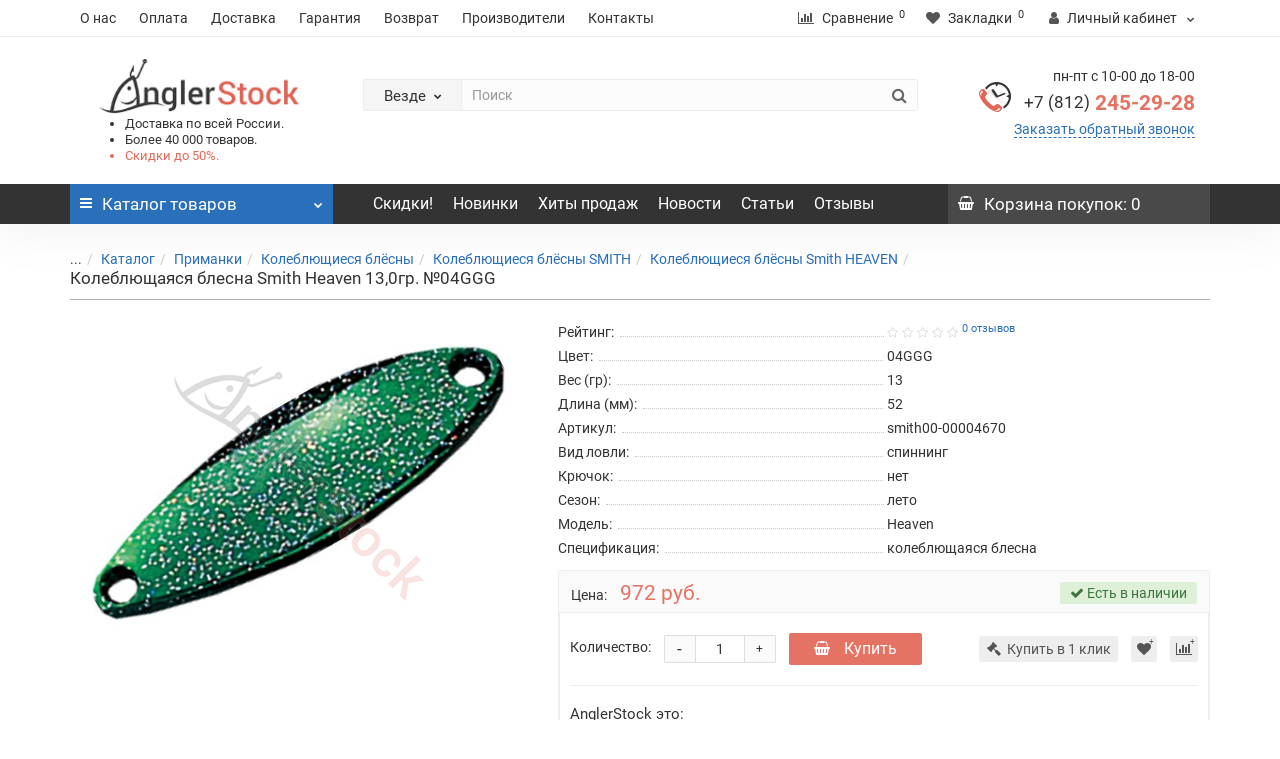

--- FILE ---
content_type: text/html; charset=UTF-8
request_url: https://angler-stock.ru/catalog/primanki/koleblyushchiesya_blyesny/smith_4/smith_heaven_3/koleblyushchayasya_blesna_smith_heaven_13_0gr_04ggg/
body_size: 44142
content:
<!DOCTYPE html>
<!--[if IE]><![endif]-->
<!--[if IE 8 ]><html dir="ltr" lang="ru" class="iexpl"><![endif]-->
<!--[if IE 9 ]><html dir="ltr" lang="ru" class="iexpl"><![endif]-->
<!--[if (gt IE 9)|!(IE)]><!-->
<html dir="ltr" lang="ru" class="">
<!--<![endif]-->
<head>
<title>Колеблющаяся блесна Smith Heaven 13,0гр. №04GGG купить в интернет-магазине Angler-stock.ru</title>
<meta name="viewport" content="width=device-width, initial-scale=1">
<meta http-equiv="X-UA-Compatible" content="IE=edge">
<script src="https://www.google.com/recaptcha/api.js?onload=onloadRecaptchaHandler&render=explicit" async defer data-skip-moving="true"></script>
<meta http-equiv="Content-Type" content="text/html; charset=UTF-8" />
<meta name="robots" content="index, follow" />
<meta name="description" content="Предлагаем купить Колеблющаяся блесна Smith Heaven 13,0гр. №04GGG по низкой цене с доставкой по России. Более 40 000 товаров в наличии! Удобные формы оплаты. Консультации опытных рыболовов ☎ +7 (812) 245-29-28" />
<link rel="canonical" href="https://angler-stock.ru/catalog/primanki/koleblyushchiesya_blyesny/smith_4/smith_heaven_3/koleblyushchayasya_blesna_smith_heaven_13_0gr_04ggg/" />
<link href="/bitrix/js/ui/fonts/opensans/ui.font.opensans.min.css?16502988552409" type="text/css"  rel="stylesheet" />
<link href="/bitrix/js/main/popup/dist/main.popup.bundle.min.css?165029903223804" type="text/css"  rel="stylesheet" />
<link href="/bitrix/cache/css/s1/angler/page_aa9693176cfb448578e7e716cd208eac/page_aa9693176cfb448578e7e716cd208eac_v1.css?176860989026303" type="text/css"  rel="stylesheet" />
<link href="/bitrix/cache/css/s1/angler/template_da21f0352a7d80bd81dd55cccd02ca20/template_da21f0352a7d80bd81dd55cccd02ca20_v1.css?1768609881484341" type="text/css"  data-template-style="true" rel="stylesheet" />
<script type="text/javascript">if(!window.BX)window.BX={};if(!window.BX.message)window.BX.message=function(mess){if(typeof mess==='object'){for(let i in mess) {BX.message[i]=mess[i];} return true;}};</script>
<script type="text/javascript">(window.BX||top.BX).message({'pull_server_enabled':'N','pull_config_timestamp':'0','pull_guest_mode':'N','pull_guest_user_id':'0'});(window.BX||top.BX).message({'PULL_OLD_REVISION':'Для продолжения корректной работы с сайтом необходимо перезагрузить страницу.'});</script>
<script type="text/javascript">(window.BX||top.BX).message({'JS_CORE_LOADING':'Загрузка...','JS_CORE_NO_DATA':'- Нет данных -','JS_CORE_WINDOW_CLOSE':'Закрыть','JS_CORE_WINDOW_EXPAND':'Развернуть','JS_CORE_WINDOW_NARROW':'Свернуть в окно','JS_CORE_WINDOW_SAVE':'Сохранить','JS_CORE_WINDOW_CANCEL':'Отменить','JS_CORE_WINDOW_CONTINUE':'Продолжить','JS_CORE_H':'ч','JS_CORE_M':'м','JS_CORE_S':'с','JSADM_AI_HIDE_EXTRA':'Скрыть лишние','JSADM_AI_ALL_NOTIF':'Показать все','JSADM_AUTH_REQ':'Требуется авторизация!','JS_CORE_WINDOW_AUTH':'Войти','JS_CORE_IMAGE_FULL':'Полный размер'});</script>

<script type="text/javascript" src="/bitrix/js/main/core/core.min.js?1650299036262964"></script>

<script>BX.setJSList(['/bitrix/js/main/core/core_ajax.js','/bitrix/js/main/core/core_promise.js','/bitrix/js/main/polyfill/promise/js/promise.js','/bitrix/js/main/loadext/loadext.js','/bitrix/js/main/loadext/extension.js','/bitrix/js/main/polyfill/promise/js/promise.js','/bitrix/js/main/polyfill/find/js/find.js','/bitrix/js/main/polyfill/includes/js/includes.js','/bitrix/js/main/polyfill/matches/js/matches.js','/bitrix/js/ui/polyfill/closest/js/closest.js','/bitrix/js/main/polyfill/fill/main.polyfill.fill.js','/bitrix/js/main/polyfill/find/js/find.js','/bitrix/js/main/polyfill/matches/js/matches.js','/bitrix/js/main/polyfill/core/dist/polyfill.bundle.js','/bitrix/js/main/core/core.js','/bitrix/js/main/polyfill/intersectionobserver/js/intersectionobserver.js','/bitrix/js/main/lazyload/dist/lazyload.bundle.js','/bitrix/js/main/polyfill/core/dist/polyfill.bundle.js','/bitrix/js/main/parambag/dist/parambag.bundle.js']);
BX.setCSSList(['/bitrix/js/main/lazyload/dist/lazyload.bundle.css','/bitrix/js/main/parambag/dist/parambag.bundle.css']);</script>
<script type="text/javascript">(window.BX||top.BX).message({'LANGUAGE_ID':'ru','FORMAT_DATE':'DD.MM.YYYY','FORMAT_DATETIME':'DD.MM.YYYY HH:MI:SS','COOKIE_PREFIX':'BITRIX_SM','SERVER_TZ_OFFSET':'10800','UTF_MODE':'Y','SITE_ID':'s1','SITE_DIR':'/','USER_ID':'','SERVER_TIME':'1768657937','USER_TZ_OFFSET':'0','USER_TZ_AUTO':'Y','bitrix_sessid':'febcbb7340443d79db1f2c09003102c0'});</script>


<script type="text/javascript"  src="/bitrix/cache/js/s1/angler/kernel_main/kernel_main_v1.js?176861702019823"></script>
<script type="text/javascript" src="/bitrix/js/pull/protobuf/protobuf.min.js?161607213776433"></script>
<script type="text/javascript" src="/bitrix/js/pull/protobuf/model.min.js?161607213714190"></script>
<script type="text/javascript" src="/bitrix/js/main/core/core_promise.min.js?16130507912490"></script>
<script type="text/javascript" src="/bitrix/js/rest/client/rest.client.min.js?16160724289240"></script>
<script type="text/javascript" src="/bitrix/js/pull/client/pull.client.min.js?165029885744687"></script>
<script type="text/javascript" src="/bitrix/js/main/popup/dist/main.popup.bundle.min.js?165029903662622"></script>
<script type="text/javascript" src="/bitrix/js/currency/currency-core/dist/currency-core.bundle.min.js?16160724032842"></script>
<script type="text/javascript" src="/bitrix/js/currency/core_currency.min.js?1616072403833"></script>
<script type="text/javascript">BX.setJSList(['/bitrix/js/main/core/core_fx.js','/bitrix/js/main/session.js','/bitrix/templates/angler/components/bitrix/catalog.element/catalog/script.js','/bitrix/templates/angler/js/jquery/jquery-2.1.1.min.js','/bitrix/templates/angler/js/jquery/owl-carousel/owl.carousel.min.js','/bitrix/templates/angler/js/revolution/cloud-zoom/cloud-zoom.1.0.2.js','/bitrix/templates/angler/js/sdek.js','/bitrix/templates/angler/js/jquery/magnific/jquery.magnific-popup.min.js','/bitrix/templates/angler/js/inputmask/jquery.inputmask.bundle.min.js','/bitrix/templates/angler/js/revolution/ajax_search.js','/bitrix/templates/angler/js/revolution/aim.js','/bitrix/templates/angler/js/revolution/amazoncategory.js','/bitrix/templates/angler/js/bootstrap/js/bootstrap.min.js','/bitrix/templates/angler/js/bxslider/dist/jquery.bxslider.min.js','/bitrix/templates/angler/js/wowjs/node_modules/wow.js/dist/wow.min.js','/bitrix/templates/angler/js/revolution/common.js','/bitrix/templates/angler/js/readmore.min.js','/bitrix/templates/angler/js/script.js','/bitrix/templates/angler/components/bitrix/catalog.compare.list/compare/script.js','/bitrix/components/bitrix/search.title/script.js','/bitrix/templates/angler/components/bitrix/search.title/search-title/script.js','/bitrix/templates/angler/components/bitrix/sale.basket.basket.line/basket/script.js']);</script>
<script type="text/javascript">BX.setCSSList(['/bitrix/templates/angler/components/bitrix/catalog.element/catalog/style.css','/bitrix/templates/angler/js/bootstrap/css/bootstrap.min.css','/bitrix/templates/angler/js/revolution/font-awesome/css/font-awesome.min.css','/bitrix/templates/angler/js/revolution/cloud-zoom/cloud-zoom.css','/bitrix/templates/angler/css/stylesheet.min.css','/bitrix/templates/angler/css/ocfilter.css','/bitrix/templates/angler/js/revolution/nprogress.css','/bitrix/templates/angler/js/revolution/jasny-bootstrap.min.css','/bitrix/templates/angler/js/revolution/magnific-popup.css','/bitrix/templates/angler/js/revolution/owl-carousel/owl.carousel.css','/bitrix/templates/angler/css/stylesheet_change.min.css','/bitrix/templates/angler/css/animate.css','/bitrix/templates/angler/js/bxslider/dist/jquery.bxslider.min.css','/bitrix/templates/angler/js/wowjs/node_modules/wow.js/css/libs/animate.min.css','/bitrix/templates/angler/css/style.css','/bitrix/templates/angler/components/bitrix/search.title/search-title/style.css','/bitrix/templates/angler/styles.css','/bitrix/templates/angler/template_styles.css']);</script>

<!-- BEGIN JIVOSITE CODE -->
        <script type='text/javascript'>
            (function(){
                var widget_id = 'FhbYxdp6Bk';
                var s = document.createElement('script');
                s.type = 'text/javascript';
                s.async = true;
                s.src = '//code.jivosite.com/script/widget/'+widget_id;
                var ss = document.getElementsByTagName('script')[0];
                ss.parentNode.insertBefore(s, ss);
            })();
        </script>
        <!-- END JIVOSITE CODE -->

<script type="text/javascript">
					(function () {
						"use strict";

						var counter = function ()
						{
							var cookie = (function (name) {
								var parts = ("; " + document.cookie).split("; " + name + "=");
								if (parts.length == 2) {
									try {return JSON.parse(decodeURIComponent(parts.pop().split(";").shift()));}
									catch (e) {}
								}
							})("BITRIX_CONVERSION_CONTEXT_s1");

							if (cookie && cookie.EXPIRE >= BX.message("SERVER_TIME"))
								return;

							var request = new XMLHttpRequest();
							request.open("POST", "/bitrix/tools/conversion/ajax_counter.php", true);
							request.setRequestHeader("Content-type", "application/x-www-form-urlencoded");
							request.send(
								"SITE_ID="+encodeURIComponent("s1")+
								"&sessid="+encodeURIComponent(BX.bitrix_sessid())+
								"&HTTP_REFERER="+encodeURIComponent(document.referrer)
							);
						};

						if (window.frameRequestStart === true)
							BX.addCustomEvent("onFrameDataReceived", counter);
						else
							BX.ready(counter);
					})();
				</script>
<meta name="yandex-verification" content="3b86ce31113517b2" />



<script type="text/javascript"  src="/bitrix/cache/js/s1/angler/template_01d172de644da3a6623fc192bd984898/template_01d172de644da3a6623fc192bd984898_v1.js?1768609881443404"></script>
<script type="text/javascript"  src="/bitrix/cache/js/s1/angler/page_ccfb03d3c4e4c63189ce02308b841d18/page_ccfb03d3c4e4c63189ce02308b841d18_v1.js?176860989059066"></script>
<script type="text/javascript">var _ba = _ba || []; _ba.push(["aid", "25e8c4d2484a98a9821ce640fcf848cf"]); _ba.push(["host", "angler-stock.ru"]); _ba.push(["ad[ct][item]", "[base64]"]);_ba.push(["ad[ct][user_id]", function(){return BX.message("USER_ID") ? BX.message("USER_ID") : 0;}]);_ba.push(["ad[ct][recommendation]", function() {var rcmId = "";var cookieValue = BX.getCookie("BITRIX_SM_RCM_PRODUCT_LOG");var productId = 387695;var cItems = [];var cItem;if (cookieValue){cItems = cookieValue.split(".");}var i = cItems.length;while (i--){cItem = cItems[i].split("-");if (cItem[0] == productId){rcmId = cItem[1];break;}}return rcmId;}]);_ba.push(["ad[ct][v]", "2"]);(function() {var ba = document.createElement("script"); ba.type = "text/javascript"; ba.async = true;ba.src = (document.location.protocol == "https:" ? "https://" : "http://") + "bitrix.info/ba.js";var s = document.getElementsByTagName("script")[0];s.parentNode.insertBefore(ba, s);})();</script>


<link href="/bitrix/templates/angler/img/fishing-sign.png" rel="icon" />

</head>

<body>
		  			  
            
<div id="pagefader"></div>
<div id="pagefader2"></div>

<div class="hidden-md hidden-lg">
		<nav class="mobilemenu navmenu mobcats navmenu-default navmenu-fixed-left offcanvas offcanvas1">
		<div class="collapse navbar-collapse navbar-ex1-collapse">
			<ul class="nav navbar-nav">
				<li>
					<button data-toggle="offcanvas" data-target=".mobcats" data-canvas="body">
						Назад
						<i class="fa fa-chevron-right"></i>
					</button>
				</li>
									<li>
						<a href="/catalog/aksessuary/">
							Аксессуары															<span class="chevrond" data-toggle="collapse">
									<i class="fa fa-plus on"></i>
									<i class="fa fa-minus off"></i>
								</span>
													</a>
													<div class="collapse list-group-submenu">
								<ul class="list-unstyled">
																			<li>
											<a href="/catalog/aksessuary/sani_volokushi/">
												Сани волокуши																									<span class="chevrond" data-toggle="collapse">
														<i class="fa fa-plus on"></i>
														<i class="fa fa-minus off"></i>
													</span>
																							</a>
																							<div class="collapse list-group-submenu">
													<ul class="list-unstyled">
																													<li>
																<a href="/catalog/aksessuary/sani_volokushi/helios_3/">
																	- HELIOS																</a>
															</li>
																													<li>
																<a href="/catalog/aksessuary/sani_volokushi/snow/">
																	- SNOW																</a>
															</li>
																											</ul>
												</div>
																					</li>
																			<li>
											<a href="/catalog/aksessuary/zimnie_palatki/">
												Зимние палатки																									<span class="chevrond" data-toggle="collapse">
														<i class="fa fa-plus on"></i>
														<i class="fa fa-minus off"></i>
													</span>
																							</a>
																							<div class="collapse list-group-submenu">
													<ul class="list-unstyled">
																													<li>
																<a href="/catalog/aksessuary/zimnie_palatki/kumyang/">
																	- KUMYANG																</a>
															</li>
																													<li>
																<a href="/catalog/aksessuary/zimnie_palatki/stek/">
																	- СТЕК																</a>
															</li>
																													<li>
																<a href="/catalog/aksessuary/zimnie_palatki/helios/">
																	- HELIOS																</a>
															</li>
																													<li>
																<a href="/catalog/aksessuary/zimnie_palatki/premier_fishing/">
																	- PREMIER FISHING																</a>
															</li>
																											</ul>
												</div>
																					</li>
																			<li>
											<a href="/catalog/aksessuary/instrumenty/">
												Инструменты																									<span class="chevrond" data-toggle="collapse">
														<i class="fa fa-plus on"></i>
														<i class="fa fa-minus off"></i>
													</span>
																							</a>
																							<div class="collapse list-group-submenu">
													<ul class="list-unstyled">
																													<li>
																<a href="/catalog/aksessuary/instrumenty/afp/">
																	- AFP																</a>
															</li>
																													<li>
																<a href="/catalog/aksessuary/instrumenty/bft_7/">
																	- BFT																</a>
															</li>
																													<li>
																<a href="/catalog/aksessuary/instrumenty/afw/">
																	- AFW																</a>
															</li>
																											</ul>
												</div>
																					</li>
																			<li>
											<a href="/catalog/aksessuary/korobki_dlya_primanok_i_snaryazheniya/">
												Коробки для приманок и снаряжения																									<span class="chevrond" data-toggle="collapse">
														<i class="fa fa-plus on"></i>
														<i class="fa fa-minus off"></i>
													</span>
																							</a>
																							<div class="collapse list-group-submenu">
													<ul class="list-unstyled">
																													<li>
																<a href="/catalog/aksessuary/korobki_dlya_primanok_i_snaryazheniya/bft/">
																	- BFT																</a>
															</li>
																													<li>
																<a href="/catalog/aksessuary/korobki_dlya_primanok_i_snaryazheniya/lure_max/">
																	- LURE MAX																</a>
															</li>
																											</ul>
												</div>
																					</li>
																			<li>
											<a href="/catalog/aksessuary/koshelki/">
												Кошельки																									<span class="chevrond" data-toggle="collapse">
														<i class="fa fa-plus on"></i>
														<i class="fa fa-minus off"></i>
													</span>
																							</a>
																							<div class="collapse list-group-submenu">
													<ul class="list-unstyled">
																													<li>
																<a href="/catalog/aksessuary/koshelki/bft_1/">
																	- BFT																</a>
															</li>
																											</ul>
												</div>
																					</li>
																			<li>
											<a href="/catalog/aksessuary/ledobury_i_komplektuyushchie/">
												Ледобуры и комплектующие																									<span class="chevrond" data-toggle="collapse">
														<i class="fa fa-plus on"></i>
														<i class="fa fa-minus off"></i>
													</span>
																							</a>
																							<div class="collapse list-group-submenu">
													<ul class="list-unstyled">
																													<li>
																<a href="/catalog/aksessuary/ledobury_i_komplektuyushchie/mora/">
																	- MORA																</a>
															</li>
																													<li>
																<a href="/catalog/aksessuary/ledobury_i_komplektuyushchie/tonar/">
																	- ТОНАР																</a>
															</li>
																													<li>
																<a href="/catalog/aksessuary/ledobury_i_komplektuyushchie/fgup_lsz/">
																	- ФГУП ЛСЗ																</a>
															</li>
																											</ul>
												</div>
																					</li>
																			<li>
											<a href="/catalog/aksessuary/ottsepy/">
												Отцепы																									<span class="chevrond" data-toggle="collapse">
														<i class="fa fa-plus on"></i>
														<i class="fa fa-minus off"></i>
													</span>
																							</a>
																							<div class="collapse list-group-submenu">
													<ul class="list-unstyled">
																													<li>
																<a href="/catalog/aksessuary/ottsepy/ecopro/">
																	- ECOPRO																</a>
															</li>
																													<li>
																<a href="/catalog/aksessuary/ottsepy/strike_pro/">
																	- STRIKE PRO																</a>
															</li>
																											</ul>
												</div>
																					</li>
																			<li>
											<a href="/catalog/aksessuary/podsacheki/">
												Подсачеки																									<span class="chevrond" data-toggle="collapse">
														<i class="fa fa-plus on"></i>
														<i class="fa fa-minus off"></i>
													</span>
																							</a>
																							<div class="collapse list-group-submenu">
													<ul class="list-unstyled">
																													<li>
																<a href="/catalog/aksessuary/podsacheki/bft_2/">
																	- BFT																</a>
															</li>
																													<li>
																<a href="/catalog/aksessuary/podsacheki/smith_1/">
																	- SMITH																</a>
															</li>
																													<li>
																<a href="/catalog/aksessuary/podsacheki/sprut_18/">
																	- SPRUT																</a>
															</li>
																													<li>
																<a href="/catalog/aksessuary/podsacheki/ecopro_1/">
																	- ECOPRO																</a>
															</li>
																											</ul>
												</div>
																					</li>
																			<li>
											<a href="/catalog/aksessuary/spasatelnoe_oborudovanie/">
												Спасательное оборудование																									<span class="chevrond" data-toggle="collapse">
														<i class="fa fa-plus on"></i>
														<i class="fa fa-minus off"></i>
													</span>
																							</a>
																							<div class="collapse list-group-submenu">
													<ul class="list-unstyled">
																													<li>
																<a href="/catalog/aksessuary/spasatelnoe_oborudovanie/ecopro_2/">
																	- ECOPRO																</a>
															</li>
																											</ul>
												</div>
																					</li>
																			<li>
											<a href="/catalog/aksessuary/sumki_i_yashchiki/">
												Сумки и ящики																									<span class="chevrond" data-toggle="collapse">
														<i class="fa fa-plus on"></i>
														<i class="fa fa-minus off"></i>
													</span>
																							</a>
																							<div class="collapse list-group-submenu">
													<ul class="list-unstyled">
																													<li>
																<a href="/catalog/aksessuary/sumki_i_yashchiki/nisus/">
																	- NISUS																</a>
															</li>
																													<li>
																<a href="/catalog/aksessuary/sumki_i_yashchiki/bft_3/">
																	- BFT																</a>
															</li>
																													<li>
																<a href="/catalog/aksessuary/sumki_i_yashchiki/helios_1/">
																	- HELIOS																</a>
															</li>
																													<li>
																<a href="/catalog/aksessuary/sumki_i_yashchiki/varivas_1/">
																	- VARIVAS																</a>
															</li>
																											</ul>
												</div>
																					</li>
																			<li>
											<a href="/catalog/aksessuary/termosa_i_termokonteynery/">
												Термоса и термоконтейнеры																									<span class="chevrond" data-toggle="collapse">
														<i class="fa fa-plus on"></i>
														<i class="fa fa-minus off"></i>
													</span>
																							</a>
																							<div class="collapse list-group-submenu">
													<ul class="list-unstyled">
																													<li>
																<a href="/catalog/aksessuary/termosa_i_termokonteynery/zojirushi/">
																	- ZOJIRUSHI																</a>
															</li>
																											</ul>
												</div>
																					</li>
																			<li>
											<a href="/catalog/aksessuary/tubusy/">
												Тубусы																									<span class="chevrond" data-toggle="collapse">
														<i class="fa fa-plus on"></i>
														<i class="fa fa-minus off"></i>
													</span>
																							</a>
																							<div class="collapse list-group-submenu">
													<ul class="list-unstyled">
																													<li>
																<a href="/catalog/aksessuary/tubusy/bft_4/">
																	- BFT																</a>
															</li>
																													<li>
																<a href="/catalog/aksessuary/tubusy/maximus/">
																	- MAXIMUS																</a>
															</li>
																											</ul>
												</div>
																					</li>
																			<li>
											<a href="/catalog/aksessuary/elektronika/">
												Электроника																									<span class="chevrond" data-toggle="collapse">
														<i class="fa fa-plus on"></i>
														<i class="fa fa-minus off"></i>
													</span>
																							</a>
																							<div class="collapse list-group-submenu">
													<ul class="list-unstyled">
																													<li>
																<a href="/catalog/aksessuary/elektronika/angler_stock/">
																	- ANGLER STOCK																</a>
															</li>
																													<li>
																<a href="/catalog/aksessuary/elektronika/rivertech/">
																	- RIVERTECH																</a>
															</li>
																											</ul>
												</div>
																					</li>
																			<li>
											<a href="/catalog/aksessuary/yakorya/">
												Якоря																									<span class="chevrond" data-toggle="collapse">
														<i class="fa fa-plus on"></i>
														<i class="fa fa-minus off"></i>
													</span>
																							</a>
																							<div class="collapse list-group-submenu">
													<ul class="list-unstyled">
																													<li>
																<a href="/catalog/aksessuary/yakorya/strike_pro_1/">
																	- STRIKE PRO																</a>
															</li>
																											</ul>
												</div>
																					</li>
																	</ul>
							</div>
											</li>
									<li>
						<a href="/catalog/gruzy_i_dzhig_golovki/">
							Грузы и джиг-головки															<span class="chevrond" data-toggle="collapse">
									<i class="fa fa-plus on"></i>
									<i class="fa fa-minus off"></i>
								</span>
													</a>
													<div class="collapse list-group-submenu">
								<ul class="list-unstyled">
																			<li>
											<a href="/catalog/gruzy_i_dzhig_golovki/gruzy_cheburashki/">
												Грузы, Чебурашки																									<span class="chevrond" data-toggle="collapse">
														<i class="fa fa-plus on"></i>
														<i class="fa fa-minus off"></i>
													</span>
																							</a>
																							<div class="collapse list-group-submenu">
													<ul class="list-unstyled">
																													<li>
																<a href="/catalog/gruzy_i_dzhig_golovki/gruzy_cheburashki/sava/">
																	- SAVA																</a>
															</li>
																													<li>
																<a href="/catalog/gruzy_i_dzhig_golovki/gruzy_cheburashki/ecopro_3/">
																	- ECOPRO																</a>
															</li>
																													<li>
																<a href="/catalog/gruzy_i_dzhig_golovki/gruzy_cheburashki/lure_max_1/">
																	- LURE MAX																</a>
															</li>
																													<li>
																<a href="/catalog/gruzy_i_dzhig_golovki/gruzy_cheburashki/strike_pro_2/">
																	- STRIKE PRO																</a>
															</li>
																											</ul>
												</div>
																					</li>
																			<li>
											<a href="/catalog/gruzy_i_dzhig_golovki/dzhig_golovki/">
												Джиг-головки																									<span class="chevrond" data-toggle="collapse">
														<i class="fa fa-plus on"></i>
														<i class="fa fa-minus off"></i>
													</span>
																							</a>
																							<div class="collapse list-group-submenu">
													<ul class="list-unstyled">
																													<li>
																<a href="/catalog/gruzy_i_dzhig_golovki/dzhig_golovki/murena/">
																	- MURENA																</a>
															</li>
																													<li>
																<a href="/catalog/gruzy_i_dzhig_golovki/dzhig_golovki/strike_pro_3/">
																	- STRIKE PRO																</a>
															</li>
																													<li>
																<a href="/catalog/gruzy_i_dzhig_golovki/dzhig_golovki/svartzonker/">
																	- SVARTZONKER																</a>
															</li>
																													<li>
																<a href="/catalog/gruzy_i_dzhig_golovki/dzhig_golovki/sava_1/">
																	- SAVA																</a>
															</li>
																													<li>
																<a href="/catalog/gruzy_i_dzhig_golovki/dzhig_golovki/saikyo/">
																	- SAIKYO																</a>
															</li>
																											</ul>
												</div>
																					</li>
																			<li>
											<a href="/catalog/gruzy_i_dzhig_golovki/ogruzka/">
												Огрузка																									<span class="chevrond" data-toggle="collapse">
														<i class="fa fa-plus on"></i>
														<i class="fa fa-minus off"></i>
													</span>
																							</a>
																							<div class="collapse list-group-submenu">
													<ul class="list-unstyled">
																													<li>
																<a href="/catalog/gruzy_i_dzhig_golovki/ogruzka/nord_waters_5/">
																	- NORD WATERS																</a>
															</li>
																													<li>
																<a href="/catalog/gruzy_i_dzhig_golovki/ogruzka/strike_pro_4/">
																	- STRIKE PRO																</a>
															</li>
																													<li>
																<a href="/catalog/gruzy_i_dzhig_golovki/ogruzka/svartzonker_1/">
																	- SVARTZONKER																</a>
															</li>
																											</ul>
												</div>
																					</li>
																	</ul>
							</div>
											</li>
									<li>
						<a href="/catalog/kryuchki/">
							Крючки															<span class="chevrond" data-toggle="collapse">
									<i class="fa fa-plus on"></i>
									<i class="fa fa-minus off"></i>
								</span>
													</a>
													<div class="collapse list-group-submenu">
								<ul class="list-unstyled">
																			<li>
											<a href="/catalog/kryuchki/dvoynye/">
												Двойные																									<span class="chevrond" data-toggle="collapse">
														<i class="fa fa-plus on"></i>
														<i class="fa fa-minus off"></i>
													</span>
																							</a>
																							<div class="collapse list-group-submenu">
													<ul class="list-unstyled">
																													<li>
																<a href="/catalog/kryuchki/dvoynye/saikyo_1/">
																	- SAIKYO																</a>
															</li>
																													<li>
																<a href="/catalog/kryuchki/dvoynye/sprut/">
																	- SPRUT																</a>
															</li>
																											</ul>
												</div>
																					</li>
																			<li>
											<a href="/catalog/kryuchki/odinarnye/">
												Одинарные																									<span class="chevrond" data-toggle="collapse">
														<i class="fa fa-plus on"></i>
														<i class="fa fa-minus off"></i>
													</span>
																							</a>
																							<div class="collapse list-group-submenu">
													<ul class="list-unstyled">
																													<li>
																<a href="/catalog/kryuchki/odinarnye/kamasan/">
																	- KAMASAN																</a>
															</li>
																													<li>
																<a href="/catalog/kryuchki/odinarnye/lure_max_2/">
																	- LURE MAX																</a>
															</li>
																													<li>
																<a href="/catalog/kryuchki/odinarnye/saikyo_2/">
																	- SAIKYO																</a>
															</li>
																													<li>
																<a href="/catalog/kryuchki/odinarnye/sprut_1/">
																	- SPRUT																</a>
															</li>
																													<li>
																<a href="/catalog/kryuchki/odinarnye/svartzonker_2/">
																	- SVARTZONKER																</a>
															</li>
																											</ul>
												</div>
																					</li>
																			<li>
											<a href="/catalog/kryuchki/troynye/">
												Тройные																									<span class="chevrond" data-toggle="collapse">
														<i class="fa fa-plus on"></i>
														<i class="fa fa-minus off"></i>
													</span>
																							</a>
																							<div class="collapse list-group-submenu">
													<ul class="list-unstyled">
																													<li>
																<a href="/catalog/kryuchki/troynye/kamasan_1/">
																	- KAMASAN																</a>
															</li>
																													<li>
																<a href="/catalog/kryuchki/troynye/saikyo_3/">
																	- SAIKYO																</a>
															</li>
																													<li>
																<a href="/catalog/kryuchki/troynye/sprut_2/">
																	- SPRUT																</a>
															</li>
																													<li>
																<a href="/catalog/kryuchki/troynye/strike_pro_5/">
																	- STRIKE PRO																</a>
															</li>
																											</ul>
												</div>
																					</li>
																	</ul>
							</div>
											</li>
									<li>
						<a href="/catalog/leski_i_shnury/">
							Лески и шнуры															<span class="chevrond" data-toggle="collapse">
									<i class="fa fa-plus on"></i>
									<i class="fa fa-minus off"></i>
								</span>
													</a>
													<div class="collapse list-group-submenu">
								<ul class="list-unstyled">
																			<li>
											<a href="/catalog/leski_i_shnury/monofilnye_leski/">
												Монофильные лески																									<span class="chevrond" data-toggle="collapse">
														<i class="fa fa-plus on"></i>
														<i class="fa fa-minus off"></i>
													</span>
																							</a>
																							<div class="collapse list-group-submenu">
													<ul class="list-unstyled">
																													<li>
																<a href="/catalog/leski_i_shnury/monofilnye_leski/strike_pro_6/">
																	- STRIKE PRO																</a>
															</li>
																													<li>
																<a href="/catalog/leski_i_shnury/monofilnye_leski/benkei/">
																	- Benkei																</a>
															</li>
																													<li>
																<a href="/catalog/leski_i_shnury/monofilnye_leski/gosen/">
																	- GOSEN																</a>
															</li>
																													<li>
																<a href="/catalog/leski_i_shnury/monofilnye_leski/power_phantom/">
																	- Power Phantom																</a>
															</li>
																													<li>
																<a href="/catalog/leski_i_shnury/monofilnye_leski/sneck/">
																	- Sneck																</a>
															</li>
																													<li>
																<a href="/catalog/leski_i_shnury/monofilnye_leski/sprut_3/">
																	- SPRUT																</a>
															</li>
																											</ul>
												</div>
																					</li>
																			<li>
											<a href="/catalog/leski_i_shnury/pletenye_shnury/">
												Плетеные шнуры																									<span class="chevrond" data-toggle="collapse">
														<i class="fa fa-plus on"></i>
														<i class="fa fa-minus off"></i>
													</span>
																							</a>
																							<div class="collapse list-group-submenu">
													<ul class="list-unstyled">
																													<li>
																<a href="/catalog/leski_i_shnury/pletenye_shnury/strike_pro_7/">
																	- STRIKE PRO																</a>
															</li>
																													<li>
																<a href="/catalog/leski_i_shnury/pletenye_shnury/benkei_1/">
																	- Benkei																</a>
															</li>
																													<li>
																<a href="/catalog/leski_i_shnury/pletenye_shnury/daiwa_3/">
																	- Daiwa																</a>
															</li>
																													<li>
																<a href="/catalog/leski_i_shnury/pletenye_shnury/duel/">
																	- Duel																</a>
															</li>
																													<li>
																<a href="/catalog/leski_i_shnury/pletenye_shnury/gosen_1/">
																	- GOSEN																</a>
															</li>
																													<li>
																<a href="/catalog/leski_i_shnury/pletenye_shnury/lagoon/">
																	- LAGOON																</a>
															</li>
																													<li>
																<a href="/catalog/leski_i_shnury/pletenye_shnury/power_phantom_1/">
																	- POWER PHANTOM																</a>
															</li>
																													<li>
																<a href="/catalog/leski_i_shnury/pletenye_shnury/sprut_4/">
																	- SPRUT																</a>
															</li>
																											</ul>
												</div>
																					</li>
																			<li>
											<a href="/catalog/leski_i_shnury/povodkovye_materialy/">
												Поводковые материалы																									<span class="chevrond" data-toggle="collapse">
														<i class="fa fa-plus on"></i>
														<i class="fa fa-minus off"></i>
													</span>
																							</a>
																							<div class="collapse list-group-submenu">
													<ul class="list-unstyled">
																													<li>
																<a href="/catalog/leski_i_shnury/povodkovye_materialy/bft_5/">
																	- BFT																</a>
															</li>
																													<li>
																<a href="/catalog/leski_i_shnury/povodkovye_materialy/strike_pro_8/">
																	- STRIKE PRO																</a>
															</li>
																													<li>
																<a href="/catalog/leski_i_shnury/povodkovye_materialy/afw_1/">
																	- AFW																</a>
															</li>
																													<li>
																<a href="/catalog/leski_i_shnury/povodkovye_materialy/ecopro_4/">
																	- ECOPRO																</a>
															</li>
																													<li>
																<a href="/catalog/leski_i_shnury/povodkovye_materialy/sprut_5/">
																	- SPRUT																</a>
															</li>
																											</ul>
												</div>
																					</li>
																			<li>
											<a href="/catalog/leski_i_shnury/flyuorokarbon/">
												Флюорокарбон																									<span class="chevrond" data-toggle="collapse">
														<i class="fa fa-plus on"></i>
														<i class="fa fa-minus off"></i>
													</span>
																							</a>
																							<div class="collapse list-group-submenu">
													<ul class="list-unstyled">
																													<li>
																<a href="/catalog/leski_i_shnury/flyuorokarbon/sprut_17/">
																	- SPRUT																</a>
															</li>
																													<li>
																<a href="/catalog/leski_i_shnury/flyuorokarbon/strike_pro_22/">
																	- STRIKE PRO																</a>
															</li>
																													<li>
																<a href="/catalog/leski_i_shnury/flyuorokarbon/power_phantom_2/">
																	- POWER PHANTOM																</a>
															</li>
																											</ul>
												</div>
																					</li>
																	</ul>
							</div>
											</li>
									<li>
						<a href="/catalog/odezhda/">
							Одежда															<span class="chevrond" data-toggle="collapse">
									<i class="fa fa-plus on"></i>
									<i class="fa fa-minus off"></i>
								</span>
													</a>
													<div class="collapse list-group-submenu">
								<ul class="list-unstyled">
																			<li>
											<a href="/catalog/odezhda/perchatki/">
												Перчатки																									<span class="chevrond" data-toggle="collapse">
														<i class="fa fa-plus on"></i>
														<i class="fa fa-minus off"></i>
													</span>
																							</a>
																							<div class="collapse list-group-submenu">
													<ul class="list-unstyled">
																													<li>
																<a href="/catalog/odezhda/perchatki/bft_13/">
																	- BFT																</a>
															</li>
																											</ul>
												</div>
																					</li>
																			<li>
											<a href="/catalog/odezhda/veydersy/">
												Вейдерсы																									<span class="chevrond" data-toggle="collapse">
														<i class="fa fa-plus on"></i>
														<i class="fa fa-minus off"></i>
													</span>
																							</a>
																							<div class="collapse list-group-submenu">
													<ul class="list-unstyled">
																													<li>
																<a href="/catalog/odezhda/veydersy/alaskan/">
																	- ALASKAN																</a>
															</li>
																											</ul>
												</div>
																					</li>
																			<li>
											<a href="/catalog/odezhda/verkhnyaya_odezhda/">
												Верхняя одежда																									<span class="chevrond" data-toggle="collapse">
														<i class="fa fa-plus on"></i>
														<i class="fa fa-minus off"></i>
													</span>
																							</a>
																							<div class="collapse list-group-submenu">
													<ul class="list-unstyled">
																													<li>
																<a href="/catalog/odezhda/verkhnyaya_odezhda/moncross/">
																	- MONCROSS																</a>
															</li>
																													<li>
																<a href="/catalog/odezhda/verkhnyaya_odezhda/prox_inc/">
																	- PROX INC.																</a>
															</li>
																													<li>
																<a href="/catalog/odezhda/verkhnyaya_odezhda/alaskan_1/">
																	- ALASKAN																</a>
															</li>
																													<li>
																<a href="/catalog/odezhda/verkhnyaya_odezhda/jspin/">
																	- JSPIN																</a>
															</li>
																											</ul>
												</div>
																					</li>
																			<li>
											<a href="/catalog/odezhda/golovnye_ubory/">
												Головные уборы																									<span class="chevrond" data-toggle="collapse">
														<i class="fa fa-plus on"></i>
														<i class="fa fa-minus off"></i>
													</span>
																							</a>
																							<div class="collapse list-group-submenu">
													<ul class="list-unstyled">
																													<li>
																<a href="/catalog/odezhda/golovnye_ubory/jspin_1/">
																	- JSPIN																</a>
															</li>
																											</ul>
												</div>
																					</li>
																			<li>
											<a href="/catalog/odezhda/obuv/">
												Обувь																									<span class="chevrond" data-toggle="collapse">
														<i class="fa fa-plus on"></i>
														<i class="fa fa-minus off"></i>
													</span>
																							</a>
																							<div class="collapse list-group-submenu">
													<ul class="list-unstyled">
																													<li>
																<a href="/catalog/odezhda/obuv/torvi/">
																	- TORVI																</a>
															</li>
																													<li>
																<a href="/catalog/odezhda/obuv/alaskan_2/">
																	- ALASKAN																</a>
															</li>
																													<li>
																<a href="/catalog/odezhda/obuv/obuv_dlya_veydersov_1/">
																	- ОБУВЬ для ВЕЙДЕРСОВ																</a>
															</li>
																											</ul>
												</div>
																					</li>
																			<li>
											<a href="/catalog/odezhda/termobelye_noski/">
												Термобельё/ Носки																									<span class="chevrond" data-toggle="collapse">
														<i class="fa fa-plus on"></i>
														<i class="fa fa-minus off"></i>
													</span>
																							</a>
																							<div class="collapse list-group-submenu">
													<ul class="list-unstyled">
																													<li>
																<a href="/catalog/odezhda/termobelye_noski/alaskan_3/">
																	- ALASKAN																</a>
															</li>
																											</ul>
												</div>
																					</li>
																	</ul>
							</div>
											</li>
									<li>
						<a href="/catalog/osnastka/">
							Оснастка															<span class="chevrond" data-toggle="collapse">
									<i class="fa fa-plus on"></i>
									<i class="fa fa-minus off"></i>
								</span>
													</a>
													<div class="collapse list-group-submenu">
								<ul class="list-unstyled">
																			<li>
											<a href="/catalog/osnastka/shtopor_dlya_silikonovykh_primanok/">
												Штопор для силиконовых приманок																									<span class="chevrond" data-toggle="collapse">
														<i class="fa fa-plus on"></i>
														<i class="fa fa-minus off"></i>
													</span>
																							</a>
																							<div class="collapse list-group-submenu">
													<ul class="list-unstyled">
																													<li>
																<a href="/catalog/osnastka/shtopor_dlya_silikonovykh_primanok/bft_12/">
																	- BFT																</a>
															</li>
																													<li>
																<a href="/catalog/osnastka/shtopor_dlya_silikonovykh_primanok/strike_pro_26/">
																	- STRIKE PRO																</a>
															</li>
																													<li>
																<a href="/catalog/osnastka/shtopor_dlya_silikonovykh_primanok/svartzonker_7/">
																	- SVARTZONKER																</a>
															</li>
																											</ul>
												</div>
																					</li>
																			<li>
											<a href="/catalog/osnastka/shumovye_kamery_dlya_silikona/">
												Шумовые камеры для силикона																									<span class="chevrond" data-toggle="collapse">
														<i class="fa fa-plus on"></i>
														<i class="fa fa-minus off"></i>
													</span>
																							</a>
																							<div class="collapse list-group-submenu">
													<ul class="list-unstyled">
																													<li>
																<a href="/catalog/osnastka/shumovye_kamery_dlya_silikona/svartzonker_10/">
																	- SVARTZONKER																</a>
															</li>
																											</ul>
												</div>
																					</li>
																			<li>
											<a href="/catalog/osnastka/bombardy/">
												Бомбарды																									<span class="chevrond" data-toggle="collapse">
														<i class="fa fa-plus on"></i>
														<i class="fa fa-minus off"></i>
													</span>
																							</a>
																							<div class="collapse list-group-submenu">
													<ul class="list-unstyled">
																													<li>
																<a href="/catalog/osnastka/bombardy/strike_pro_11/">
																	- STRIKE PRO																</a>
															</li>
																													<li>
																<a href="/catalog/osnastka/bombardy/ecopro_5/">
																	- ECOPRO																</a>
															</li>
																											</ul>
												</div>
																					</li>
																			<li>
											<a href="/catalog/osnastka/vertlyugi/">
												Вертлюги																									<span class="chevrond" data-toggle="collapse">
														<i class="fa fa-plus on"></i>
														<i class="fa fa-minus off"></i>
													</span>
																							</a>
																							<div class="collapse list-group-submenu">
													<ul class="list-unstyled">
																													<li>
																<a href="/catalog/osnastka/vertlyugi/strike_pro_13/">
																	- STRIKE PRO																</a>
															</li>
																													<li>
																<a href="/catalog/osnastka/vertlyugi/ecopro_6/">
																	- ECOPRO																</a>
															</li>
																													<li>
																<a href="/catalog/osnastka/vertlyugi/sprut_6/">
																	- SPRUT																</a>
															</li>
																											</ul>
												</div>
																					</li>
																			<li>
											<a href="/catalog/osnastka/gotovaya_osnastka/">
												Готовая оснастка																									<span class="chevrond" data-toggle="collapse">
														<i class="fa fa-plus on"></i>
														<i class="fa fa-minus off"></i>
													</span>
																							</a>
																							<div class="collapse list-group-submenu">
													<ul class="list-unstyled">
																													<li>
																<a href="/catalog/osnastka/gotovaya_osnastka/bft_6/">
																	- BFT																</a>
															</li>
																													<li>
																<a href="/catalog/osnastka/gotovaya_osnastka/owner_1/">
																	- OWNER																</a>
															</li>
																													<li>
																<a href="/catalog/osnastka/gotovaya_osnastka/strike_pro_14/">
																	- STRIKE PRO																</a>
															</li>
																													<li>
																<a href="/catalog/osnastka/gotovaya_osnastka/svartzonker_5/">
																	- SVARTZONKER																</a>
															</li>
																											</ul>
												</div>
																					</li>
																			<li>
											<a href="/catalog/osnastka/zavodnye_koltsa/">
												Заводные кольца																									<span class="chevrond" data-toggle="collapse">
														<i class="fa fa-plus on"></i>
														<i class="fa fa-minus off"></i>
													</span>
																							</a>
																							<div class="collapse list-group-submenu">
													<ul class="list-unstyled">
																													<li>
																<a href="/catalog/osnastka/zavodnye_koltsa/strike_pro_15/">
																	- STRIKE PRO																</a>
															</li>
																											</ul>
												</div>
																					</li>
																			<li>
											<a href="/catalog/osnastka/zastyezhki_1/">
												Застёжки																									<span class="chevrond" data-toggle="collapse">
														<i class="fa fa-plus on"></i>
														<i class="fa fa-minus off"></i>
													</span>
																							</a>
																							<div class="collapse list-group-submenu">
													<ul class="list-unstyled">
																													<li>
																<a href="/catalog/osnastka/zastyezhki_1/strike_pro_16/">
																	- STRIKE PRO																</a>
															</li>
																													<li>
																<a href="/catalog/osnastka/zastyezhki_1/ecopro_7/">
																	- ECOPRO																</a>
															</li>
																													<li>
																<a href="/catalog/osnastka/zastyezhki_1/sprut_7/">
																	- SPRUT																</a>
															</li>
																											</ul>
												</div>
																					</li>
																			<li>
											<a href="/catalog/osnastka/kivki/">
												Кивки																									<span class="chevrond" data-toggle="collapse">
														<i class="fa fa-plus on"></i>
														<i class="fa fa-minus off"></i>
													</span>
																							</a>
																							<div class="collapse list-group-submenu">
													<ul class="list-unstyled">
																													<li>
																<a href="/catalog/osnastka/kivki/ecopro_8/">
																	- ECOPRO																</a>
															</li>
																											</ul>
												</div>
																					</li>
																			<li>
											<a href="/catalog/osnastka/obzhimnye_trubki/">
												Обжимные трубки																									<span class="chevrond" data-toggle="collapse">
														<i class="fa fa-plus on"></i>
														<i class="fa fa-minus off"></i>
													</span>
																							</a>
																							<div class="collapse list-group-submenu">
													<ul class="list-unstyled">
																													<li>
																<a href="/catalog/osnastka/obzhimnye_trubki/strike_pro_20/">
																	- STRIKE PRO																</a>
															</li>
																													<li>
																<a href="/catalog/osnastka/obzhimnye_trubki/afw_3/">
																	- AFW																</a>
															</li>
																											</ul>
												</div>
																					</li>
																	</ul>
							</div>
											</li>
									<li>
						<a href="/catalog/primanki/">
							Приманки															<span class="chevrond" data-toggle="collapse">
									<i class="fa fa-plus on"></i>
									<i class="fa fa-minus off"></i>
								</span>
													</a>
													<div class="collapse list-group-submenu">
								<ul class="list-unstyled">
																			<li>
											<a href="/catalog/primanki/bakteyly/">
												Бактейлы																									<span class="chevrond" data-toggle="collapse">
														<i class="fa fa-plus on"></i>
														<i class="fa fa-minus off"></i>
													</span>
																							</a>
																							<div class="collapse list-group-submenu">
													<ul class="list-unstyled">
																													<li>
																<a href="/catalog/primanki/bakteyly/cwc/">
																	- CWC																</a>
															</li>
																													<li>
																<a href="/catalog/primanki/bakteyly/snastigood_2/">
																	- SNASTIGOOD																</a>
															</li>
																											</ul>
												</div>
																					</li>
																			<li>
											<a href="/catalog/primanki/mormyshki/">
												Мормышки																									<span class="chevrond" data-toggle="collapse">
														<i class="fa fa-plus on"></i>
														<i class="fa fa-minus off"></i>
													</span>
																							</a>
																							<div class="collapse list-group-submenu">
													<ul class="list-unstyled">
																													<li>
																<a href="/catalog/primanki/mormyshki/jspin_4/">
																	- JSPIN																</a>
															</li>
																													<li>
																<a href="/catalog/primanki/mormyshki/nord_waters_2/">
																	- NORD WATERS																</a>
															</li>
																													<li>
																<a href="/catalog/primanki/mormyshki/mf_1/">
																	- MF																</a>
															</li>
																											</ul>
												</div>
																					</li>
																			<li>
											<a href="/catalog/primanki/podborki_primanok/">
												Подборки приманок																									<span class="chevrond" data-toggle="collapse">
														<i class="fa fa-plus on"></i>
														<i class="fa fa-minus off"></i>
													</span>
																							</a>
																							<div class="collapse list-group-submenu">
													<ul class="list-unstyled">
																													<li>
																<a href="/catalog/primanki/podborki_primanok/luchshie_primanki/">
																	- Лучшие приманки																</a>
															</li>
																											</ul>
												</div>
																					</li>
																			<li>
											<a href="/catalog/primanki/attraktanty/">
												Аттрактанты																									<span class="chevrond" data-toggle="collapse">
														<i class="fa fa-plus on"></i>
														<i class="fa fa-minus off"></i>
													</span>
																							</a>
																							<div class="collapse list-group-submenu">
													<ul class="list-unstyled">
																													<li>
																<a href="/catalog/primanki/attraktanty/snastigood_1/">
																	- SNASTIGOOD																</a>
															</li>
																											</ul>
												</div>
																					</li>
																			<li>
											<a href="/catalog/primanki/balansiry/">
												Балансиры																									<span class="chevrond" data-toggle="collapse">
														<i class="fa fa-plus on"></i>
														<i class="fa fa-minus off"></i>
													</span>
																							</a>
																							<div class="collapse list-group-submenu">
													<ul class="list-unstyled">
																													<li>
																<a href="/catalog/primanki/balansiry/akara_1/">
																	- AKARA																</a>
															</li>
																													<li>
																<a href="/catalog/primanki/balansiry/spider_pro/">
																	- SPIDER PRO																</a>
															</li>
																													<li>
																<a href="/catalog/primanki/balansiry/nord_waters_4/">
																	- NORD WATERS																</a>
															</li>
																													<li>
																<a href="/catalog/primanki/balansiry/hali_lindroos/">
																	- HALI LINDROOS																</a>
															</li>
																													<li>
																<a href="/catalog/primanki/balansiry/ice_hunter/">
																	- ICE HUNTER																</a>
															</li>
																													<li>
																<a href="/catalog/primanki/balansiry/jarmo/">
																	- JARMO																</a>
															</li>
																													<li>
																<a href="/catalog/primanki/balansiry/jurmu/">
																	- JURMU																</a>
															</li>
																													<li>
																<a href="/catalog/primanki/balansiry/karismax/">
																	- KARISMAX																</a>
															</li>
																													<li>
																<a href="/catalog/primanki/balansiry/nils_master/">
																	- NILS MASTER																</a>
															</li>
																													<li>
																<a href="/catalog/primanki/balansiry/rapala/">
																	- RAPALA																</a>
															</li>
																													<li>
																<a href="/catalog/primanki/balansiry/sprut_8/">
																	- SPRUT																</a>
															</li>
																													<li>
																<a href="/catalog/primanki/balansiry/strike_pro_17/">
																	- STRIKE PRO																</a>
															</li>
																											</ul>
												</div>
																					</li>
																			<li>
											<a href="/catalog/primanki/vertikalnye_blyesny/">
												Вертикальные блёсны																									<span class="chevrond" data-toggle="collapse">
														<i class="fa fa-plus on"></i>
														<i class="fa fa-minus off"></i>
													</span>
																							</a>
																							<div class="collapse list-group-submenu">
													<ul class="list-unstyled">
																													<li>
																<a href="/catalog/primanki/vertikalnye_blyesny/ecopro_9/">
																	- ECOPRO																</a>
															</li>
																													<li>
																<a href="/catalog/primanki/vertikalnye_blyesny/hali_2/">
																	- HALI LINDROOS																</a>
															</li>
																													<li>
																<a href="/catalog/primanki/vertikalnye_blyesny/tulos/">
																	- TULOS																</a>
															</li>
																													<li>
																<a href="/catalog/primanki/vertikalnye_blyesny/maralistik/">
																	- МАРАЛИСТИК																</a>
															</li>
																													<li>
																<a href="/catalog/primanki/vertikalnye_blyesny/maropedka/">
																	- МАРОПЕДКА																</a>
															</li>
																													<li>
																<a href="/catalog/primanki/vertikalnye_blyesny/petrovich/">
																	- ПЕТРОВИЧ																</a>
															</li>
																													<li>
																<a href="/catalog/primanki/vertikalnye_blyesny/matveychikov/">
																	- МАТВЕЙЧИКОВ																</a>
															</li>
																													<li>
																<a href="/catalog/primanki/vertikalnye_blyesny/bay_de_noc_1/">
																	- BAY DE NOC																</a>
															</li>
																													<li>
																<a href="/catalog/primanki/vertikalnye_blyesny/akara_2/">
																	- AKARA																</a>
															</li>
																													<li>
																<a href="/catalog/primanki/vertikalnye_blyesny/max_fishing/">
																	- MF ICE																</a>
															</li>
																													<li>
																<a href="/catalog/primanki/vertikalnye_blyesny/nord_waters_1/">
																	- NORD WATERS																</a>
															</li>
																													<li>
																<a href="/catalog/primanki/vertikalnye_blyesny/jarmo_1/">
																	- JARMO																</a>
															</li>
																													<li>
																<a href="/catalog/primanki/vertikalnye_blyesny/nils_master_1/">
																	- NILS MASTER																</a>
															</li>
																													<li>
																<a href="/catalog/primanki/vertikalnye_blyesny/puustjarven/">
																	- PUUSTJARVEN																</a>
															</li>
																													<li>
																<a href="/catalog/primanki/vertikalnye_blyesny/rialinna/">
																	- RIALINNA																</a>
															</li>
																													<li>
																<a href="/catalog/primanki/vertikalnye_blyesny/sakari/">
																	- SAKARI																</a>
															</li>
																													<li>
																<a href="/catalog/primanki/vertikalnye_blyesny/sepe/">
																	- SEPE																</a>
															</li>
																													<li>
																<a href="/catalog/primanki/vertikalnye_blyesny/sprut_9/">
																	- SPRUT																</a>
															</li>
																													<li>
																<a href="/catalog/primanki/vertikalnye_blyesny/strike_pro_18/">
																	- STRIKE PRO																</a>
															</li>
																													<li>
																<a href="/catalog/primanki/vertikalnye_blyesny/tapsa_pilkit/">
																	- TAPSA-PILKIT																</a>
															</li>
																											</ul>
												</div>
																					</li>
																			<li>
											<a href="/catalog/primanki/voblery/">
												Воблеры																									<span class="chevrond" data-toggle="collapse">
														<i class="fa fa-plus on"></i>
														<i class="fa fa-minus off"></i>
													</span>
																							</a>
																							<div class="collapse list-group-submenu">
													<ul class="list-unstyled">
																													<li>
																<a href="/catalog/primanki/voblery/akara_3/">
																	- AKARA																</a>
															</li>
																													<li>
																<a href="/catalog/primanki/voblery/svartzonker_6/">
																	- SVARTZONKER																</a>
															</li>
																													<li>
																<a href="/catalog/primanki/voblery/nord_waters_3/">
																	- NORD WATERS																</a>
															</li>
																													<li>
																<a href="/catalog/primanki/voblery/sprut_10/">
																	- SPRUT																</a>
															</li>
																													<li>
																<a href="/catalog/primanki/voblery/jarmo_2/">
																	- JARMO																</a>
															</li>
																													<li>
																<a href="/catalog/primanki/voblery/arbogast/">
																	- ARBOGAST																</a>
															</li>
																													<li>
																<a href="/catalog/primanki/voblery/bagley/">
																	- BAGLEY																</a>
															</li>
																													<li>
																<a href="/catalog/primanki/voblery/bandit/">
																	- BANDIT																</a>
															</li>
																													<li>
																<a href="/catalog/primanki/voblery/bft_8/">
																	- BFT																</a>
															</li>
																													<li>
																<a href="/catalog/primanki/voblery/bomber/">
																	- BOMBER																</a>
															</li>
																													<li>
																<a href="/catalog/primanki/voblery/cotton_cordell/">
																	- COTTON CORDELL																</a>
															</li>
																													<li>
																<a href="/catalog/primanki/voblery/creek_chub/">
																	- CREEK CHUB																</a>
															</li>
																													<li>
																<a href="/catalog/primanki/voblery/duel_1/">
																	- DUEL																</a>
															</li>
																													<li>
																<a href="/catalog/primanki/voblery/grosari/">
																	- GROSARI																</a>
															</li>
																													<li>
																<a href="/catalog/primanki/voblery/hali/">
																	- HALI																</a>
															</li>
																													<li>
																<a href="/catalog/primanki/voblery/heddon/">
																	- HEDDON																</a>
															</li>
																													<li>
																<a href="/catalog/primanki/voblery/iitin/">
																	- IITIN																</a>
															</li>
																													<li>
																<a href="/catalog/primanki/voblery/imakatsu/">
																	- IMAKATSU																</a>
															</li>
																													<li>
																<a href="/catalog/primanki/voblery/jan/">
																	- JAN																</a>
															</li>
																													<li>
																<a href="/catalog/primanki/voblery/jesse/">
																	- JESSE																</a>
															</li>
																													<li>
																<a href="/catalog/primanki/voblery/jigwobbler/">
																	- JIGWOBBLER																</a>
															</li>
																													<li>
																<a href="/catalog/primanki/voblery/jspin_2/">
																	- JSPIN																</a>
															</li>
																													<li>
																<a href="/catalog/primanki/voblery/jurmu_1/">
																	- JURMU																</a>
															</li>
																													<li>
																<a href="/catalog/primanki/voblery/karismax_1/">
																	- KARISMAX																</a>
															</li>
																													<li>
																<a href="/catalog/primanki/voblery/lahti/">
																	- LAHTI																</a>
															</li>
																													<li>
																<a href="/catalog/primanki/voblery/lazy_ike/">
																	- LAZY IKE																</a>
															</li>
																													<li>
																<a href="/catalog/primanki/voblery/lee_sisson/">
																	- LEE SISSON																</a>
															</li>
																													<li>
																<a href="/catalog/primanki/voblery/lgh/">
																	- LGH																</a>
															</li>
																													<li>
																<a href="/catalog/primanki/voblery/lure_max_3/">
																	- LURE MAX																</a>
															</li>
																													<li>
																<a href="/catalog/primanki/voblery/mann_s/">
																	- MANN'S																</a>
															</li>
																													<li>
																<a href="/catalog/primanki/voblery/nils_master_2/">
																	- NILS MASTER																</a>
															</li>
																													<li>
																<a href="/catalog/primanki/voblery/norman/">
																	- NORMAN																</a>
															</li>
																													<li>
																<a href="/catalog/primanki/voblery/pk_lures/">
																	- PK LURES																</a>
															</li>
																													<li>
																<a href="/catalog/primanki/voblery/rebel/">
																	- REBEL																</a>
															</li>
																													<li>
																<a href="/catalog/primanki/voblery/reef_runner/">
																	- REEF RUNNER																</a>
															</li>
																													<li>
																<a href="/catalog/primanki/voblery/skagit_designs/">
																	- SKAGIT DESIGNS																</a>
															</li>
																													<li>
																<a href="/catalog/primanki/voblery/smith_2/">
																	- SMITH																</a>
															</li>
																													<li>
																<a href="/catalog/primanki/voblery/smithwick/">
																	- SMITHWICK																</a>
															</li>
																													<li>
																<a href="/catalog/primanki/voblery/strike_king/">
																	- STRIKE KING																</a>
															</li>
																													<li>
																<a href="/catalog/primanki/voblery/strike_pro_19/">
																	- STRIKE PRO																</a>
															</li>
																													<li>
																<a href="/catalog/primanki/voblery/suick/">
																	- SUICK																</a>
															</li>
																													<li>
																<a href="/catalog/primanki/voblery/taiga_lures/">
																	- TAIGA LURES																</a>
															</li>
																													<li>
																<a href="/catalog/primanki/voblery/turus_ukko/">
																	- TURUS UKKO																</a>
															</li>
																													<li>
																<a href="/catalog/primanki/voblery/ukko_jurmu/">
																	- UKKO-JURMU																</a>
															</li>
																													<li>
																<a href="/catalog/primanki/voblery/xcalibur/">
																	- XCALIBUR																</a>
															</li>
																													<li>
																<a href="/catalog/primanki/voblery/yakima/">
																	- YAKIMA																</a>
															</li>
																													<li>
																<a href="/catalog/primanki/voblery/yo_zuri/">
																	- YO-ZURI																</a>
															</li>
																											</ul>
												</div>
																					</li>
																			<li>
											<a href="/catalog/primanki/vrashchayushchiesya_blyesny/">
												Вращающиеся блёсны																									<span class="chevrond" data-toggle="collapse">
														<i class="fa fa-plus on"></i>
														<i class="fa fa-minus off"></i>
													</span>
																							</a>
																							<div class="collapse list-group-submenu">
													<ul class="list-unstyled">
																													<li>
																<a href="/catalog/primanki/vrashchayushchiesya_blyesny/mepps/">
																	- MEPPS																</a>
															</li>
																													<li>
																<a href="/catalog/primanki/vrashchayushchiesya_blyesny/strike_pro_12/">
																	- STRIKE PRO																</a>
															</li>
																													<li>
																<a href="/catalog/primanki/vrashchayushchiesya_blyesny/jspin_3/">
																	- JSPIN																</a>
															</li>
																													<li>
																<a href="/catalog/primanki/vrashchayushchiesya_blyesny/nord_waters_6/">
																	- NORD WATERS																</a>
															</li>
																													<li>
																<a href="/catalog/primanki/vrashchayushchiesya_blyesny/blue_fox/">
																	- BLUE FOX																</a>
															</li>
																													<li>
																<a href="/catalog/primanki/vrashchayushchiesya_blyesny/svartzonker_3/">
																	- SVARTZONKER																</a>
															</li>
																													<li>
																<a href="/catalog/primanki/vrashchayushchiesya_blyesny/akara_8/">
																	- AKARA																</a>
															</li>
																													<li>
																<a href="/catalog/primanki/vrashchayushchiesya_blyesny/abu_garcia/">
																	- ABU GARCIA																</a>
															</li>
																													<li>
																<a href="/catalog/primanki/vrashchayushchiesya_blyesny/booyah/">
																	- BOOYAH																</a>
															</li>
																													<li>
																<a href="/catalog/primanki/vrashchayushchiesya_blyesny/myran/">
																	- MYRAN																</a>
															</li>
																													<li>
																<a href="/catalog/primanki/vrashchayushchiesya_blyesny/puustjarven_1/">
																	- PUUSTJARVEN																</a>
															</li>
																													<li>
																<a href="/catalog/primanki/vrashchayushchiesya_blyesny/smith_3/">
																	- SMITH																</a>
															</li>
																													<li>
																<a href="/catalog/primanki/vrashchayushchiesya_blyesny/sprut_11/">
																	- SPRUT																</a>
															</li>
																													<li>
																<a href="/catalog/primanki/vrashchayushchiesya_blyesny/strike_king_1/">
																	- STRIKE KING																</a>
															</li>
																													<li>
																<a href="/catalog/primanki/vrashchayushchiesya_blyesny/taiga_lures_1/">
																	- TAIGA LURES																</a>
															</li>
																													<li>
																<a href="/catalog/primanki/vrashchayushchiesya_blyesny/water_beetle/">
																	- WATER BEETLE																</a>
															</li>
																													<li>
																<a href="/catalog/primanki/vrashchayushchiesya_blyesny/yakima_1/">
																	- YAKIMA																</a>
															</li>
																											</ul>
												</div>
																					</li>
																			<li>
											<a href="/catalog/primanki/koleblyushchiesya_blyesny/">
												Колеблющиеся блёсны																									<span class="chevrond" data-toggle="collapse">
														<i class="fa fa-plus on"></i>
														<i class="fa fa-minus off"></i>
													</span>
																							</a>
																							<div class="collapse list-group-submenu">
													<ul class="list-unstyled">
																													<li>
																<a href="/catalog/primanki/koleblyushchiesya_blyesny/kastmaster/">
																	- KASTMASTER																</a>
															</li>
																													<li>
																<a href="/catalog/primanki/koleblyushchiesya_blyesny/nord_waters/">
																	- NORD WATERS																</a>
															</li>
																													<li>
																<a href="/catalog/primanki/koleblyushchiesya_blyesny/rapala_1/">
																	- RAPALA																</a>
															</li>
																													<li>
																<a href="/catalog/primanki/koleblyushchiesya_blyesny/akara_9/">
																	- AKARA																</a>
															</li>
																													<li>
																<a href="/catalog/primanki/koleblyushchiesya_blyesny/skagit_designs_1/">
																	- SKAGIT DESIGNS																</a>
															</li>
																													<li>
																<a href="/catalog/primanki/koleblyushchiesya_blyesny/smith_4/">
																	- SMITH																</a>
															</li>
																													<li>
																<a href="/catalog/primanki/koleblyushchiesya_blyesny/mepps_1/">
																	- MEPPS																</a>
															</li>
																													<li>
																<a href="/catalog/primanki/koleblyushchiesya_blyesny/abu_garcia_1/">
																	- ABU GARCIA																</a>
															</li>
																													<li>
																<a href="/catalog/primanki/koleblyushchiesya_blyesny/bagley_1/">
																	- BAGLEY																</a>
															</li>
																													<li>
																<a href="/catalog/primanki/koleblyushchiesya_blyesny/basspro/">
																	- BASSPRO																</a>
															</li>
																													<li>
																<a href="/catalog/primanki/koleblyushchiesya_blyesny/bay_de_noc/">
																	- BAY DE NOC																</a>
															</li>
																													<li>
																<a href="/catalog/primanki/koleblyushchiesya_blyesny/bomber_1/">
																	- BOMBER																</a>
															</li>
																													<li>
																<a href="/catalog/primanki/koleblyushchiesya_blyesny/cotton_cordell_1/">
																	- COTTON CORDELL																</a>
															</li>
																													<li>
																<a href="/catalog/primanki/koleblyushchiesya_blyesny/dubles/">
																	- DUBLES																</a>
															</li>
																													<li>
																<a href="/catalog/primanki/koleblyushchiesya_blyesny/hildebrandt/">
																	- HILDEBRANDT																</a>
															</li>
																													<li>
																<a href="/catalog/primanki/koleblyushchiesya_blyesny/jarmo_3/">
																	- JARMO																</a>
															</li>
																													<li>
																<a href="/catalog/primanki/koleblyushchiesya_blyesny/kopsu/">
																	- KOPSU																</a>
															</li>
																													<li>
																<a href="/catalog/primanki/koleblyushchiesya_blyesny/len_thompson/">
																	- LEN THOMPSON																</a>
															</li>
																													<li>
																<a href="/catalog/primanki/koleblyushchiesya_blyesny/luhr_jensen/">
																	- LUHR JENSEN																</a>
															</li>
																													<li>
																<a href="/catalog/primanki/koleblyushchiesya_blyesny/luremax/">
																	- LUREMAX																</a>
															</li>
																													<li>
																<a href="/catalog/primanki/koleblyushchiesya_blyesny/pk_lures_1/">
																	- PK LURES																</a>
															</li>
																													<li>
																<a href="/catalog/primanki/koleblyushchiesya_blyesny/puustjarven_2/">
																	- PUUSTJARVEN																</a>
															</li>
																													<li>
																<a href="/catalog/primanki/koleblyushchiesya_blyesny/smoltti/">
																	- SMOLTTI																</a>
															</li>
																													<li>
																<a href="/catalog/primanki/koleblyushchiesya_blyesny/sprut_12/">
																	- SPRUT																</a>
															</li>
																													<li>
																<a href="/catalog/primanki/koleblyushchiesya_blyesny/strike_pro_21/">
																	- STRIKE PRO																</a>
															</li>
																													<li>
																<a href="/catalog/primanki/koleblyushchiesya_blyesny/thomas/">
																	- THOMAS																</a>
															</li>
																													<li>
																<a href="/catalog/primanki/koleblyushchiesya_blyesny/velho/">
																	- VELHO																</a>
															</li>
																													<li>
																<a href="/catalog/primanki/koleblyushchiesya_blyesny/yakima_2/">
																	- YAKIMA																</a>
															</li>
																											</ul>
												</div>
																					</li>
																			<li>
											<a href="/catalog/primanki/ratliny/">
												Ратлины																									<span class="chevrond" data-toggle="collapse">
														<i class="fa fa-plus on"></i>
														<i class="fa fa-minus off"></i>
													</span>
																							</a>
																							<div class="collapse list-group-submenu">
													<ul class="list-unstyled">
																													<li>
																<a href="/catalog/primanki/ratliny/strike_pro_10/">
																	- STRIKE PRO																</a>
															</li>
																													<li>
																<a href="/catalog/primanki/ratliny/bat/">
																	- BAT																</a>
															</li>
																													<li>
																<a href="/catalog/primanki/ratliny/cotton_cordell_2/">
																	- COTTON CORDELL																</a>
															</li>
																													<li>
																<a href="/catalog/primanki/ratliny/duel_2/">
																	- DUEL																</a>
															</li>
																													<li>
																<a href="/catalog/primanki/ratliny/ecopro_10/">
																	- ECOPRO																</a>
															</li>
																													<li>
																<a href="/catalog/primanki/ratliny/lindy/">
																	- LINDY																</a>
															</li>
																													<li>
																<a href="/catalog/primanki/ratliny/sprut_13/">
																	- SPRUT																</a>
															</li>
																													<li>
																<a href="/catalog/primanki/ratliny/strike_king_2/">
																	- STRIKE KING																</a>
															</li>
																											</ul>
												</div>
																					</li>
																			<li>
											<a href="/catalog/primanki/silikonovye_primanki/">
												Силиконовые приманки																									<span class="chevrond" data-toggle="collapse">
														<i class="fa fa-plus on"></i>
														<i class="fa fa-minus off"></i>
													</span>
																							</a>
																							<div class="collapse list-group-submenu">
													<ul class="list-unstyled">
																													<li>
																<a href="/catalog/primanki/silikonovye_primanki/snastigood/">
																	- SNASTIGOOD																</a>
															</li>
																													<li>
																<a href="/catalog/primanki/silikonovye_primanki/svartzonker_11/">
																	- SVARTZONKER																</a>
															</li>
																													<li>
																<a href="/catalog/primanki/silikonovye_primanki/akara_11/">
																	- AKARA																</a>
															</li>
																													<li>
																<a href="/catalog/primanki/silikonovye_primanki/eastfield/">
																	- EASTFIELD																</a>
															</li>
																													<li>
																<a href="/catalog/primanki/silikonovye_primanki/strike_pro_23/">
																	- STRIKE PRO																</a>
															</li>
																													<li>
																<a href="/catalog/primanki/silikonovye_primanki/lure_max_4/">
																	- LURE MAX																</a>
															</li>
																													<li>
																<a href="/catalog/primanki/silikonovye_primanki/sprut_14/">
																	- SPRUT																</a>
															</li>
																											</ul>
												</div>
																					</li>
																			<li>
											<a href="/catalog/primanki/tsikady/">
												Цикады																									<span class="chevrond" data-toggle="collapse">
														<i class="fa fa-plus on"></i>
														<i class="fa fa-minus off"></i>
													</span>
																							</a>
																							<div class="collapse list-group-submenu">
													<ul class="list-unstyled">
																													<li>
																<a href="/catalog/primanki/tsikady/smith/">
																	- SMITH																</a>
															</li>
																													<li>
																<a href="/catalog/primanki/tsikady/akara_10/">
																	- AKARA																</a>
															</li>
																													<li>
																<a href="/catalog/primanki/tsikady/ecopro_11/">
																	- ECOPRO																</a>
															</li>
																													<li>
																<a href="/catalog/primanki/tsikady/heddon_1/">
																	- HEDDON																</a>
															</li>
																													<li>
																<a href="/catalog/primanki/tsikady/reef_runner_1/">
																	- REEF RUNNER																</a>
															</li>
																													<li>
																<a href="/catalog/primanki/tsikady/sprut_15/">
																	- SPRUT																</a>
															</li>
																													<li>
																<a href="/catalog/primanki/tsikady/strike_pro_24/">
																	- STRIKE PRO																</a>
															</li>
																													<li>
																<a href="/catalog/primanki/tsikady/svartzonker_8/">
																	- SVARTZONKER																</a>
															</li>
																													<li>
																<a href="/catalog/primanki/tsikady/yakima_3/">
																	- YAKIMA																</a>
															</li>
																											</ul>
												</div>
																					</li>
																	</ul>
							</div>
											</li>
									<li>
						<a href="/catalog/rybolovnye_katushki/">
							Рыболовные катушки															<span class="chevrond" data-toggle="collapse">
									<i class="fa fa-plus on"></i>
									<i class="fa fa-minus off"></i>
								</span>
													</a>
													<div class="collapse list-group-submenu">
								<ul class="list-unstyled">
																			<li>
											<a href="/catalog/rybolovnye_katushki/bezynertsionnye_katushki/">
												Безынерционные катушки																									<span class="chevrond" data-toggle="collapse">
														<i class="fa fa-plus on"></i>
														<i class="fa fa-minus off"></i>
													</span>
																							</a>
																							<div class="collapse list-group-submenu">
													<ul class="list-unstyled">
																													<li>
																<a href="/catalog/rybolovnye_katushki/bezynertsionnye_katushki/akara_4/">
																	- AKARA																</a>
															</li>
																													<li>
																<a href="/catalog/rybolovnye_katushki/bezynertsionnye_katushki/fish_2_fish_1/">
																	- FISH 2 FISH																</a>
															</li>
																													<li>
																<a href="/catalog/rybolovnye_katushki/bezynertsionnye_katushki/surf_master_1/">
																	- SURF MASTER																</a>
															</li>
																													<li>
																<a href="/catalog/rybolovnye_katushki/bezynertsionnye_katushki/sprut_19/">
																	- SPRUT																</a>
															</li>
																													<li>
																<a href="/catalog/rybolovnye_katushki/bezynertsionnye_katushki/black_side/">
																	- BLACK SIDE																</a>
															</li>
																													<li>
																<a href="/catalog/rybolovnye_katushki/bezynertsionnye_katushki/daiwa_4/">
																	- DAIWA																</a>
															</li>
																													<li>
																<a href="/catalog/rybolovnye_katushki/bezynertsionnye_katushki/gladiator/">
																	- GLADIATOR																</a>
															</li>
																													<li>
																<a href="/catalog/rybolovnye_katushki/bezynertsionnye_katushki/lagoon_1/">
																	- LAGOON																</a>
															</li>
																													<li>
																<a href="/catalog/rybolovnye_katushki/bezynertsionnye_katushki/ryobi/">
																	- RYOBI																</a>
															</li>
																													<li>
																<a href="/catalog/rybolovnye_katushki/bezynertsionnye_katushki/shimano_2/">
																	- SHIMANO																</a>
															</li>
																											</ul>
												</div>
																					</li>
																			<li>
											<a href="/catalog/rybolovnye_katushki/inertsionnye_katushki/">
												Инерционные катушки																									<span class="chevrond" data-toggle="collapse">
														<i class="fa fa-plus on"></i>
														<i class="fa fa-minus off"></i>
													</span>
																							</a>
																							<div class="collapse list-group-submenu">
													<ul class="list-unstyled">
																													<li>
																<a href="/catalog/rybolovnye_katushki/inertsionnye_katushki/akara_5/">
																	- AKARA																</a>
															</li>
																													<li>
																<a href="/catalog/rybolovnye_katushki/inertsionnye_katushki/surf_master_2/">
																	- SURF MASTER																</a>
															</li>
																													<li>
																<a href="/catalog/rybolovnye_katushki/inertsionnye_katushki/black_side_1/">
																	- BLACK SIDE																</a>
															</li>
																													<li>
																<a href="/catalog/rybolovnye_katushki/inertsionnye_katushki/ryobi_1/">
																	- RYOBI																</a>
															</li>
																											</ul>
												</div>
																					</li>
																			<li>
											<a href="/catalog/rybolovnye_katushki/multiplikatornye_katushki/">
												Мультипликаторные катушки																									<span class="chevrond" data-toggle="collapse">
														<i class="fa fa-plus on"></i>
														<i class="fa fa-minus off"></i>
													</span>
																							</a>
																							<div class="collapse list-group-submenu">
													<ul class="list-unstyled">
																													<li>
																<a href="/catalog/rybolovnye_katushki/multiplikatornye_katushki/akara_6/">
																	- AKARA																</a>
															</li>
																													<li>
																<a href="/catalog/rybolovnye_katushki/multiplikatornye_katushki/surf_master_3/">
																	- SURF MASTER																</a>
															</li>
																													<li>
																<a href="/catalog/rybolovnye_katushki/multiplikatornye_katushki/banax/">
																	- BANAX																</a>
															</li>
																													<li>
																<a href="/catalog/rybolovnye_katushki/multiplikatornye_katushki/bft_9/">
																	- BFT																</a>
															</li>
																													<li>
																<a href="/catalog/rybolovnye_katushki/multiplikatornye_katushki/black_side_2/">
																	- BLACK SIDE																</a>
															</li>
																													<li>
																<a href="/catalog/rybolovnye_katushki/multiplikatornye_katushki/gladiator_1/">
																	- GLADIATOR																</a>
															</li>
																													<li>
																<a href="/catalog/rybolovnye_katushki/multiplikatornye_katushki/ryobi_2/">
																	- RYOBI																</a>
															</li>
																													<li>
																<a href="/catalog/rybolovnye_katushki/multiplikatornye_katushki/trolling_master/">
																	- TROLLING MASTER																</a>
															</li>
																													<li>
																<a href="/catalog/rybolovnye_katushki/multiplikatornye_katushki/wft/">
																	- WFT																</a>
															</li>
																											</ul>
												</div>
																					</li>
																			<li>
											<a href="/catalog/rybolovnye_katushki/shpuli_i_zapasnye_chasti/">
												Шпули и запасные части																									<span class="chevrond" data-toggle="collapse">
														<i class="fa fa-plus on"></i>
														<i class="fa fa-minus off"></i>
													</span>
																							</a>
																							<div class="collapse list-group-submenu">
													<ul class="list-unstyled">
																													<li>
																<a href="/catalog/rybolovnye_katushki/shpuli_i_zapasnye_chasti/bft_10/">
																	- BFT																</a>
															</li>
																													<li>
																<a href="/catalog/rybolovnye_katushki/shpuli_i_zapasnye_chasti/ryobi_3/">
																	- RYOBI																</a>
															</li>
																											</ul>
												</div>
																					</li>
																	</ul>
							</div>
											</li>
									<li>
						<a href="/catalog/udilishcha/">
							Удилища															<span class="chevrond" data-toggle="collapse">
									<i class="fa fa-plus on"></i>
									<i class="fa fa-minus off"></i>
								</span>
													</a>
													<div class="collapse list-group-submenu">
								<ul class="list-unstyled">
																			<li>
											<a href="/catalog/udilishcha/zimnie_udochki/">
												Зимние удочки																									<span class="chevrond" data-toggle="collapse">
														<i class="fa fa-plus on"></i>
														<i class="fa fa-minus off"></i>
													</span>
																							</a>
																							<div class="collapse list-group-submenu">
													<ul class="list-unstyled">
																													<li>
																<a href="/catalog/udilishcha/zimnie_udochki/mf/">
																	- MF Ice																</a>
															</li>
																													<li>
																<a href="/catalog/udilishcha/zimnie_udochki/akara_7/">
																	- AKARA																</a>
															</li>
																													<li>
																<a href="/catalog/udilishcha/zimnie_udochki/fish_2_fish_2/">
																	- FISH 2 FISH																</a>
															</li>
																													<li>
																<a href="/catalog/udilishcha/zimnie_udochki/maximus_4/">
																	- MAXIMUS																</a>
															</li>
																													<li>
																<a href="/catalog/udilishcha/zimnie_udochki/aqua/">
																	- AQUA																</a>
															</li>
																													<li>
																<a href="/catalog/udilishcha/zimnie_udochki/ecopro_12/">
																	- ECOPRO																</a>
															</li>
																													<li>
																<a href="/catalog/udilishcha/zimnie_udochki/fisherman/">
																	- Fisherman																</a>
															</li>
																													<li>
																<a href="/catalog/udilishcha/zimnie_udochki/jonttu/">
																	- JONTTU																</a>
															</li>
																													<li>
																<a href="/catalog/udilishcha/zimnie_udochki/karismax_2/">
																	- KARISMAX																</a>
															</li>
																											</ul>
												</div>
																					</li>
																			<li>
											<a href="/catalog/udilishcha/spinningi/">
												Спиннинги																									<span class="chevrond" data-toggle="collapse">
														<i class="fa fa-plus on"></i>
														<i class="fa fa-minus off"></i>
													</span>
																							</a>
																							<div class="collapse list-group-submenu">
													<ul class="list-unstyled">
																													<li>
																<a href="/catalog/udilishcha/spinningi/akara/">
																	- AKARA																</a>
															</li>
																													<li>
																<a href="/catalog/udilishcha/spinningi/fish_2_fish/">
																	- FISH 2 FISH																</a>
															</li>
																													<li>
																<a href="/catalog/udilishcha/spinningi/surf_master/">
																	- SURF MASTER																</a>
															</li>
																													<li>
																<a href="/catalog/udilishcha/spinningi/bft_11/">
																	- BFT																</a>
															</li>
																													<li>
																<a href="/catalog/udilishcha/spinningi/strike_pro_25/">
																	- STRIKE PRO																</a>
															</li>
																													<li>
																<a href="/catalog/udilishcha/spinningi/svartzonker_9/">
																	- SVARTZONKER																</a>
															</li>
																													<li>
																<a href="/catalog/udilishcha/spinningi/lagoon_2/">
																	- LAGOON																</a>
															</li>
																													<li>
																<a href="/catalog/udilishcha/spinningi/maximus_1/">
																	- MAXIMUS																</a>
															</li>
																													<li>
																<a href="/catalog/udilishcha/spinningi/smith_5/">
																	- SMITH																</a>
															</li>
																													<li>
																<a href="/catalog/udilishcha/spinningi/sprut_16/">
																	- SPRUT																</a>
															</li>
																													<li>
																<a href="/catalog/udilishcha/spinningi/trolling_master_1/">
																	- TROLLING MASTER																</a>
															</li>
																											</ul>
												</div>
																					</li>
																			<li>
											<a href="/catalog/udilishcha/udochki/">
												Удочки																									<span class="chevrond" data-toggle="collapse">
														<i class="fa fa-plus on"></i>
														<i class="fa fa-minus off"></i>
													</span>
																							</a>
																							<div class="collapse list-group-submenu">
													<ul class="list-unstyled">
																													<li>
																<a href="/catalog/udilishcha/udochki/lagoon_3/">
																	- LAGOON																</a>
															</li>
																													<li>
																<a href="/catalog/udilishcha/udochki/maximus_2/">
																	- MAXIMUS																</a>
															</li>
																											</ul>
												</div>
																					</li>
																			<li>
											<a href="/catalog/udilishcha/fidernye_udilishcha/">
												Фидерные удилища																									<span class="chevrond" data-toggle="collapse">
														<i class="fa fa-plus on"></i>
														<i class="fa fa-minus off"></i>
													</span>
																							</a>
																							<div class="collapse list-group-submenu">
													<ul class="list-unstyled">
																													<li>
																<a href="/catalog/udilishcha/fidernye_udilishcha/lagoon_4/">
																	- LAGOON																</a>
															</li>
																													<li>
																<a href="/catalog/udilishcha/fidernye_udilishcha/maximus_3/">
																	- MAXIMUS																</a>
															</li>
																											</ul>
												</div>
																					</li>
																	</ul>
							</div>
											</li>
							</ul>
		</div>
	</nav>
	<nav class="mobilemenu navmenu moblinks navmenu-default navmenu-fixed-left offcanvas">
		<div class="collapse navbar-collapse navbar-ex1-collapse">
			
	<ul class="nav navbar-nav">
		<li>
			<button data-toggle="offcanvas" data-target=".moblinks" data-canvas="body">
				Назад
				<i class="fa fa-chevron-right"></i>
			</button>
		</li>
					<li>
				<a href="/about_us/">
					О нас				</a>
			</li>
					<li>
				<a href="/payment/">
					Оплата				</a>
			</li>
					<li>
				<a href="/delivery/">
					Доставка				</a>
			</li>
					<li>
				<a href="/garantija/">
					Гарантия				</a>
			</li>
					<li>
				<a href="/return/">
					Возврат				</a>
			</li>
					<li>
				<a href="/brands/">
					Производители				</a>
			</li>
					<li>
				<a href="/contact-us/">
					Контакты				</a>
			</li>
				<li class="foroppro_mob" style="display:none;"></li>
	</ul>
		</div>
	</nav>
</div>


<header>
	<div id="top">
		<div class="container">
			<div class="hidden-sm hidden-md hidden-lg mobile_info">
				<div class="navbar navbar-default pull-left">
					<button type="button" class="navbar-toggle" data-toggle="offcanvas" data-target=".navmenu.moblinks" data-canvas="body">
						<i class="fa fa-info" aria-hidden="true"></i>
						<span class="hidden-xs">Информация</span>
						<i class="fa fa-chevron-left"></i>
					</button>
				</div>
			</div>
			
	<div class="top-links hidden-xs verh nav pull-left text-center">
					<a href="/about_us/">
				О нас			</a>
					<a href="/payment/">
				Оплата			</a>
					<a href="/delivery/">
				Доставка			</a>
					<a href="/garantija/">
				Гарантия			</a>
					<a href="/return/">
				Возврат			</a>
					<a href="/brands/">
				Производители			</a>
					<a href="/contact-us/">
				Контакты			</a>
				<span class="foroppro" style="display:none;"></span>
	</div>
			<div class="top-links verh nav pull-right text_ico_skrit">
				<ul class="list-inline">
					<li>
						<!--'start_frame_cache_9J9wbd'--><a href="/compare-products/" class="dropdown-toggle">
	<span id="compare-total">
		<i class="fa fa-bar-chart"></i>
		<span class="hidden-xs hidden-sm">Сравнение</span>
		<sup class="js__head-compare">0</sup>
	</span>
</a>
<script type="text/javascript">
	var JScurrentCompares = [];
</script>
<script type="text/javascript">
	
</script>
<!--'end_frame_cache_9J9wbd'-->					</li>
					<li>
						<a href="/wishlist/" class="dropdown-toggle">
							<span id="wishlist-total">
								<i class="fa fa-heart"></i>
								<span class="hidden-xs hidden-sm">Закладки</span>
								<!--'start_frame_cache_wishlist-total'-->																<sup class="js__head-counter">0</sup>
								<script type="text/javascript">
									var JScurrentFavorites = [];
								</script>
								<!--'end_frame_cache_wishlist-total'-->							</span>
						</a>
					</li>
					<li class="dropdown">
						<a href="/personal/" title="Личный кабинет" class="dropdown-toggle" data-toggle="dropdown">
							<i class="fa fa-user"></i> 
							<span class="hidden-xs hidden-sm">Личный кабинет</span>
							<i class="fa fa-chevron-down strdown"></i>
						</a>
						<!--'start_frame_cache_personal__frame'-->												<ul class="dropdown-menu dropdown-menu-right">
							<li><a href="/personal/">Авторизация</a></li>
							<li><a href="/registration/">Регистрация</a></li>
						</ul>
												<!--'end_frame_cache_personal__frame'-->					</li>
				</ul>
			</div>
		</div>
	</div>
	<div id="top2">
		<div class="container">
			<div class="row">
				<div class="col-xs-12 col-sm-6 col-md-3">
					<div id="logo">
						<a href="/">
							<img src="/bitrix/templates/angler/img/logo.png" title="Интернет-магазин рыболовных товаров" alt="Интернет-магазин рыболовных товаров" class="img-responsive" />
						</a>
					</div>
					<ul class="head-under-logo">
						<li>Доставка по всей России.</li>
						<li>Более 40 000 товаров.</li>
						<li class="colored-header-ac">Скидки до 50%.</li>
					</ul>
				</div>
				<div class="hidden-xs hidden-sm bigsearch col-xs-12 col-sm-6 col-md-6">
					
<form action="/catalog/">
	<div class="search input-group" id="title-search">
		<div class="change_category input-group-btn">
			<button type="button" class="change_category_button btn btn-default btn-lg dropdown-toggle" data-toggle="dropdown">
				<span class="category-name">Везде</span><i class="fa fa-chevron-down"></i>
			</button>
			<ul class="dropdown-menu catsearch">
				<li><a href="#" onclick="return false;" class="0">Везде</a></li>
									<li><a href="#" onclick="return false;" class="25896">Аксессуары</a></li>
									<li><a href="#" onclick="return false;" class="26333">Грузы и джиг-головки</a></li>
									<li><a href="#" onclick="return false;" class="26404">Крючки</a></li>
									<li><a href="#" onclick="return false;" class="26745">Лески и шнуры</a></li>
									<li><a href="#" onclick="return false;" class="27073">Одежда</a></li>
									<li><a href="#" onclick="return false;" class="27274">Оснастка</a></li>
									<li><a href="#" onclick="return false;" class="27519">Приманки</a></li>
									<li><a href="#" onclick="return false;" class="30548">Рыболовные катушки</a></li>
									<li><a href="#" onclick="return false;" class="30762">Удилища</a></li>
							</ul>
			<input id="SEACH_SECTION" class="selected_category" type="hidden" name="category" value="0" />
		</div>
		<input id="title-search-input" type="text" name="q" value="" autocomplete="off" placeholder="Поиск" class="form-control input-lg" />
		<span class="search_button input-group-btn">
			<button type="submit" class="search-button btn btn-default btn-lg search_button">
				<i class="fa fa-search"></i>
			</button>
		</span>
	</div>
</form>
<script>
	<!--
	$('.search a').click(function() {
		$(".selected_category").val($(this).attr('class'));
		$('.change_category_button').html('<span class="category-name">' + $(this).html() + '</span><i class="fa fa-chevron-down"></i>');
	});
	//-->
</script>

<script>
	BX.ready(function(){
		new JCTitleSearchDS({
			'AJAX_PAGE' : '/ajax/search.php',
			'CONTAINER_ID': 'title-search',
			'INPUT_ID': 'title-search-input',
			'SEACH_SECTION': 'SEACH_SECTION',
			'MIN_QUERY_LEN': 2
		});
	});
</script>

				</div>
				<div class="col-xs-12 col-sm-6 col-md-3">
					<div class="header_conts t-ar">
						<div class="tel">
							<span class="header_phone_image"><img src="/bitrix/templates/angler/img/telefon_header-32x32.png" alt=""/></span>
							<div class="header_phone_nomer">
								<span class="s11">пн-пт с 10-00 до 18-00</span>
								<span class="s22">
								<a href="tel:+78122452928"><span class="telefon">+7 (812)</span> 245-29-28</a>
								</span>
							</div>
						</div>
						<span class="header_under_phone"><a onclick="get_revpopup_phone();"><i class="fa fa-reply-all" aria-hidden="true"></i>Заказать обратный звонок</a></span>
					</div>
				</div>
				<div class="hidden-md hidden-lg mobsearch col-xs-12 col-sm-12">
					<div class="search input-group">
						<div class="change_category input-group-btn">
							<button type="button" class="change_category_button btn btn-default btn-lg dropdown-toggle" data-toggle="dropdown">
								<span class="category-name">Везде</span><i class="fa fa-chevron-down"></i>
							</button>
							<ul class="dropdown-menu catsearch">
								<li><a href="#" onclick="return false;" class="0">Везде</a></li>
								<li><a href="#" onclick="return false;" class="7537">Рыболовные катушки</a></li>
								<li><a href="#" onclick="return false;" class="12858">Страница для слайдера2</a></li>
								<li><a href="#" onclick="return false;" class="12859">Страница скидок на приманки</a></li>
								<li><a href="#" onclick="return false;" class="6977">тест</a></li>
								<li><a href="#" onclick="return false;" class="63">Удилища</a></li>
								<li><a href="#" onclick="return false;" class="66">Лески и шнуры</a></li>
								<li><a href="#" onclick="return false;" class="71">Приманки</a></li>
								<li><a href="#" onclick="return false;" class="81">Крючки</a></li>
								<li><a href="#" onclick="return false;" class="82">Грузы и джиг-головки</a></li>
								<li><a href="#" onclick="return false;" class="83">Оснастка</a></li>
								<li><a href="#" onclick="return false;" class="84">Аксессуары</a></li>
								<li><a href="#" onclick="return false;" class="100">Одежда</a></li>
							</ul>
							<input class="selected_category" type="hidden" name="category_id" value="0" />
						</div>
						<input type="text" name="search" value="" placeholder="Поиск" class="form-control input-lg" />
						<span class="search_button input-group-btn">
						<button type="button" class="search-button btn btn-default btn-lg search_button">
						<i class="fa fa-search"></i>
						</button>
						</span>
					</div>
					<script>
						<!--
						$('.search a').click(function() {
							$(".selected_category").val($(this).attr('class'));
							$('.change_category_button').html('<span class="category-name">' + $(this).html() + '</span><i class="fa fa-chevron-down"></i>');
						});
						//-->
					</script>
				</div>
			</div>
		</div>
	</div>
	<div id="top3_links" class="clearfix hidden-md hidden-lg">
		<div class="container">
			<div class="row">
				<div class="top-links col-xs-12">
					
	<ul class="list-inline">
					<li>
				<a href="/specials/">
					Скидки!				</a>
			</li>
					<li>
				<a href="/latest/">
					Новинки				</a>
			</li>
					<li>
				<a href="/best/">
					Хиты продаж				</a>
			</li>
					<li>
				<a href="/news/">
					Новости				</a>
			</li>
					<li>
				<a href="/article/">
					Статьи				</a>
			</li>
					<li>
				<a href="/otzivy/">
					Отзывы				</a>
			</li>
			</ul>
				</div>
			</div>
		</div>
	</div>
	<div id="top3" class="clearfix ">
		<div class="container">
			<div class="row image_in_ico_row">
				<div class="col-xs-6 col-md-3">
					<div id="menu2_button" class="page-fader inhome">
						<div class="box-heading hidden-md hidden-lg" data-toggle="offcanvas" data-target=".navmenu.mobcats" data-canvas="body"><i class="fa fa-bars"></i>Каталог<span class="hidden-xs"> товаров</span><span class="icorightmenu"><i class="fa fa-chevron-down"></i></span></div>
						<div class="box-heading hidden-xs hidden-sm"><i class="fa fa-bars"></i>Каталог<span class="hidden-xs"> товаров</span><span class="icorightmenu"><i class="fa fa-chevron-down"></i></span></div>
						<div class="box-content am hidden-xs hidden-sm">
															<div id="menu2" class="inhome">
		<div class="podmenu2"></div>
		<div class="catalog_list catalog_list_popup catalog_as_popup">
										<div class="revlevel_1 menu2categories hasChildren closed">
					<div class="title with-child">
						<a href="/catalog/aksessuary/">
							<i class="am_category_icon fa none hidden"></i>Аксессуары															<span class="arrow-btn"><i class="fa fa-angle-right"></i></span>
													</a>
					</div>
															<div class="childrenList">
						<div class="child-box box-col-4">
							<ul class="ul_block_4 col-4 col-4__">
																	<div class="column">
																																									<li class="glavli">
										<a href="/catalog/aksessuary/zimnie_palatki/">
											<i class="am_category_icon fa none hidden"></i>
											Зимние палатки										</a>
																				<ul class="lastul">
																																																									<li class="category-cat">
													<a href="/catalog/aksessuary/zimnie_palatki/helios/">
														<i class="fa fa-minus"></i>
														HELIOS													</a>
												</li>
																																			<li class="category-cat">
													<a href="/catalog/aksessuary/zimnie_palatki/kumyang/">
														<i class="fa fa-minus"></i>
														KUMYANG													</a>
												</li>
																																			<li class="category-cat">
													<a href="/catalog/aksessuary/zimnie_palatki/premier_fishing/">
														<i class="fa fa-minus"></i>
														PREMIER FISHING													</a>
												</li>
																																			<li class="category-cat">
													<a href="/catalog/aksessuary/zimnie_palatki/stek/">
														<i class="fa fa-minus"></i>
														СТЕК													</a>
												</li>
																																</ul>
																			</li>
																																			<li class="glavli">
										<a href="/catalog/aksessuary/instrumenty/">
											<i class="am_category_icon fa none hidden"></i>
											Инструменты										</a>
																				<ul class="lastul">
																																																									<li class="category-cat">
													<a href="/catalog/aksessuary/instrumenty/afp/">
														<i class="fa fa-minus"></i>
														AFP													</a>
												</li>
																																			<li class="category-cat">
													<a href="/catalog/aksessuary/instrumenty/afw/">
														<i class="fa fa-minus"></i>
														AFW													</a>
												</li>
																																			<li class="category-cat">
													<a href="/catalog/aksessuary/instrumenty/bft_7/">
														<i class="fa fa-minus"></i>
														BFT													</a>
												</li>
																																</ul>
																			</li>
																																			<li class="glavli">
										<a href="/catalog/aksessuary/korobki_dlya_primanok_i_snaryazheniya/">
											<i class="am_category_icon fa none hidden"></i>
											Коробки для приманок и снаряжения										</a>
																				<ul class="lastul">
																																																									<li class="category-cat">
													<a href="/catalog/aksessuary/korobki_dlya_primanok_i_snaryazheniya/bft/">
														<i class="fa fa-minus"></i>
														BFT													</a>
												</li>
																																			<li class="category-cat">
													<a href="/catalog/aksessuary/korobki_dlya_primanok_i_snaryazheniya/lure_max/">
														<i class="fa fa-minus"></i>
														LURE MAX													</a>
												</li>
																																</ul>
																			</li>
																																			<li class="glavli">
										<a href="/catalog/aksessuary/koshelki/">
											<i class="am_category_icon fa none hidden"></i>
											Кошельки										</a>
																				<ul class="lastul">
																																																									<li class="category-cat">
													<a href="/catalog/aksessuary/koshelki/bft_1/">
														<i class="fa fa-minus"></i>
														BFT													</a>
												</li>
																																</ul>
																			</li>
																																						</div><div class="column">
																										<li class="glavli">
										<a href="/catalog/aksessuary/ledobury_i_komplektuyushchie/">
											<i class="am_category_icon fa none hidden"></i>
											Ледобуры и комплектующие										</a>
																				<ul class="lastul">
																																																									<li class="category-cat">
													<a href="/catalog/aksessuary/ledobury_i_komplektuyushchie/mora/">
														<i class="fa fa-minus"></i>
														MORA													</a>
												</li>
																																			<li class="category-cat">
													<a href="/catalog/aksessuary/ledobury_i_komplektuyushchie/tonar/">
														<i class="fa fa-minus"></i>
														ТОНАР													</a>
												</li>
																																			<li class="category-cat">
													<a href="/catalog/aksessuary/ledobury_i_komplektuyushchie/fgup_lsz/">
														<i class="fa fa-minus"></i>
														ФГУП ЛСЗ													</a>
												</li>
																																</ul>
																			</li>
																																			<li class="glavli">
										<a href="/catalog/aksessuary/ottsepy/">
											<i class="am_category_icon fa none hidden"></i>
											Отцепы										</a>
																				<ul class="lastul">
																																																									<li class="category-cat">
													<a href="/catalog/aksessuary/ottsepy/ecopro/">
														<i class="fa fa-minus"></i>
														ECOPRO													</a>
												</li>
																																			<li class="category-cat">
													<a href="/catalog/aksessuary/ottsepy/strike_pro/">
														<i class="fa fa-minus"></i>
														STRIKE PRO													</a>
												</li>
																																</ul>
																			</li>
																																			<li class="glavli">
										<a href="/catalog/aksessuary/podsacheki/">
											<i class="am_category_icon fa none hidden"></i>
											Подсачеки										</a>
																				<ul class="lastul">
																																																									<li class="category-cat">
													<a href="/catalog/aksessuary/podsacheki/bft_2/">
														<i class="fa fa-minus"></i>
														BFT													</a>
												</li>
																																			<li class="category-cat">
													<a href="/catalog/aksessuary/podsacheki/ecopro_1/">
														<i class="fa fa-minus"></i>
														ECOPRO													</a>
												</li>
																																			<li class="category-cat">
													<a href="/catalog/aksessuary/podsacheki/smith_1/">
														<i class="fa fa-minus"></i>
														SMITH													</a>
												</li>
																																			<li class="category-cat">
													<a href="/catalog/aksessuary/podsacheki/sprut_18/">
														<i class="fa fa-minus"></i>
														SPRUT													</a>
												</li>
																																</ul>
																			</li>
																																			<li class="glavli">
										<a href="/catalog/aksessuary/sani_volokushi/">
											<i class="am_category_icon fa none hidden"></i>
											Сани волокуши										</a>
																				<ul class="lastul">
																																																									<li class="category-cat">
													<a href="/catalog/aksessuary/sani_volokushi/helios_3/">
														<i class="fa fa-minus"></i>
														HELIOS													</a>
												</li>
																																			<li class="category-cat">
													<a href="/catalog/aksessuary/sani_volokushi/snow/">
														<i class="fa fa-minus"></i>
														SNOW													</a>
												</li>
																																</ul>
																			</li>
																																						</div><div class="column">
																										<li class="glavli">
										<a href="/catalog/aksessuary/spasatelnoe_oborudovanie/">
											<i class="am_category_icon fa none hidden"></i>
											Спасательное оборудование										</a>
																				<ul class="lastul">
																																																									<li class="category-cat">
													<a href="/catalog/aksessuary/spasatelnoe_oborudovanie/ecopro_2/">
														<i class="fa fa-minus"></i>
														ECOPRO													</a>
												</li>
																																</ul>
																			</li>
																																			<li class="glavli">
										<a href="/catalog/aksessuary/sumki_i_yashchiki/">
											<i class="am_category_icon fa none hidden"></i>
											Сумки и ящики										</a>
																				<ul class="lastul">
																																																									<li class="category-cat">
													<a href="/catalog/aksessuary/sumki_i_yashchiki/bft_3/">
														<i class="fa fa-minus"></i>
														BFT													</a>
												</li>
																																			<li class="category-cat">
													<a href="/catalog/aksessuary/sumki_i_yashchiki/helios_1/">
														<i class="fa fa-minus"></i>
														HELIOS													</a>
												</li>
																																			<li class="category-cat">
													<a href="/catalog/aksessuary/sumki_i_yashchiki/nisus/">
														<i class="fa fa-minus"></i>
														NISUS													</a>
												</li>
																																			<li class="category-cat">
													<a href="/catalog/aksessuary/sumki_i_yashchiki/varivas_1/">
														<i class="fa fa-minus"></i>
														VARIVAS													</a>
												</li>
																																</ul>
																			</li>
																																			<li class="glavli">
										<a href="/catalog/aksessuary/termosa_i_termokonteynery/">
											<i class="am_category_icon fa none hidden"></i>
											Термоса и термоконтейнеры										</a>
																				<ul class="lastul">
																																																									<li class="category-cat">
													<a href="/catalog/aksessuary/termosa_i_termokonteynery/zojirushi/">
														<i class="fa fa-minus"></i>
														ZOJIRUSHI													</a>
												</li>
																																</ul>
																			</li>
																																						</div><div class="column">
																										<li class="glavli">
										<a href="/catalog/aksessuary/tubusy/">
											<i class="am_category_icon fa none hidden"></i>
											Тубусы										</a>
																				<ul class="lastul">
																																																									<li class="category-cat">
													<a href="/catalog/aksessuary/tubusy/bft_4/">
														<i class="fa fa-minus"></i>
														BFT													</a>
												</li>
																																			<li class="category-cat">
													<a href="/catalog/aksessuary/tubusy/maximus/">
														<i class="fa fa-minus"></i>
														MAXIMUS													</a>
												</li>
																																</ul>
																			</li>
																																			<li class="glavli">
										<a href="/catalog/aksessuary/elektronika/">
											<i class="am_category_icon fa none hidden"></i>
											Электроника										</a>
																				<ul class="lastul">
																																																									<li class="category-cat">
													<a href="/catalog/aksessuary/elektronika/angler_stock/">
														<i class="fa fa-minus"></i>
														ANGLER STOCK													</a>
												</li>
																																			<li class="category-cat">
													<a href="/catalog/aksessuary/elektronika/rivertech/">
														<i class="fa fa-minus"></i>
														RIVERTECH													</a>
												</li>
																																</ul>
																			</li>
																																			<li class="glavli">
										<a href="/catalog/aksessuary/yakorya/">
											<i class="am_category_icon fa none hidden"></i>
											Якоря										</a>
																				<ul class="lastul">
																																																									<li class="category-cat">
													<a href="/catalog/aksessuary/yakorya/strike_pro_1/">
														<i class="fa fa-minus"></i>
														STRIKE PRO													</a>
												</li>
																																</ul>
																			</li>
																																						</div><div class="column">
																																		</div>
															</ul>
						</div>
					</div>	
									</div>	
							<div class="revlevel_1 menu2categories hasChildren closed">
					<div class="title with-child">
						<a href="/catalog/gruzy_i_dzhig_golovki/">
							<i class="am_category_icon fa none hidden"></i>Грузы и джиг-головки															<span class="arrow-btn"><i class="fa fa-angle-right"></i></span>
													</a>
					</div>
															<div class="childrenList">
						<div class="child-box box-col-1">
							<ul class="ul_block_1 col-1 col-1__">
																																									<li class="glavli">
										<a href="/catalog/gruzy_i_dzhig_golovki/gruzy_cheburashki/">
											<i class="am_category_icon fa none hidden"></i>
											Грузы, Чебурашки										</a>
																				<ul class="lastul">
																																																									<li class="category-cat">
													<a href="/catalog/gruzy_i_dzhig_golovki/gruzy_cheburashki/ecopro_3/">
														<i class="fa fa-minus"></i>
														ECOPRO													</a>
												</li>
																																			<li class="category-cat">
													<a href="/catalog/gruzy_i_dzhig_golovki/gruzy_cheburashki/lure_max_1/">
														<i class="fa fa-minus"></i>
														LURE MAX													</a>
												</li>
																																			<li class="category-cat">
													<a href="/catalog/gruzy_i_dzhig_golovki/gruzy_cheburashki/sava/">
														<i class="fa fa-minus"></i>
														SAVA													</a>
												</li>
																																			<li class="category-cat">
													<a href="/catalog/gruzy_i_dzhig_golovki/gruzy_cheburashki/strike_pro_2/">
														<i class="fa fa-minus"></i>
														STRIKE PRO													</a>
												</li>
																																</ul>
																			</li>
																																			<li class="glavli">
										<a href="/catalog/gruzy_i_dzhig_golovki/dzhig_golovki/">
											<i class="am_category_icon fa none hidden"></i>
											Джиг-головки										</a>
																				<ul class="lastul">
																																																									<li class="category-cat">
													<a href="/catalog/gruzy_i_dzhig_golovki/dzhig_golovki/murena/">
														<i class="fa fa-minus"></i>
														MURENA													</a>
												</li>
																																			<li class="category-cat">
													<a href="/catalog/gruzy_i_dzhig_golovki/dzhig_golovki/saikyo/">
														<i class="fa fa-minus"></i>
														SAIKYO													</a>
												</li>
																																			<li class="category-cat">
													<a href="/catalog/gruzy_i_dzhig_golovki/dzhig_golovki/sava_1/">
														<i class="fa fa-minus"></i>
														SAVA													</a>
												</li>
																																			<li class="category-cat">
													<a href="/catalog/gruzy_i_dzhig_golovki/dzhig_golovki/strike_pro_3/">
														<i class="fa fa-minus"></i>
														STRIKE PRO													</a>
												</li>
																																			<li class="category-cat">
													<a href="/catalog/gruzy_i_dzhig_golovki/dzhig_golovki/svartzonker/">
														<i class="fa fa-minus"></i>
														SVARTZONKER													</a>
												</li>
																																</ul>
																			</li>
																																			<li class="glavli">
										<a href="/catalog/gruzy_i_dzhig_golovki/ogruzka/">
											<i class="am_category_icon fa none hidden"></i>
											Огрузка										</a>
																				<ul class="lastul">
																																																									<li class="category-cat">
													<a href="/catalog/gruzy_i_dzhig_golovki/ogruzka/nord_waters_5/">
														<i class="fa fa-minus"></i>
														NORD WATERS													</a>
												</li>
																																			<li class="category-cat">
													<a href="/catalog/gruzy_i_dzhig_golovki/ogruzka/strike_pro_4/">
														<i class="fa fa-minus"></i>
														STRIKE PRO													</a>
												</li>
																																			<li class="category-cat">
													<a href="/catalog/gruzy_i_dzhig_golovki/ogruzka/svartzonker_1/">
														<i class="fa fa-minus"></i>
														SVARTZONKER													</a>
												</li>
																																</ul>
																			</li>
																																									</ul>
						</div>
					</div>	
									</div>	
							<div class="revlevel_1 menu2categories hasChildren closed">
					<div class="title with-child">
						<a href="/catalog/kryuchki/">
							<i class="am_category_icon fa none hidden"></i>Крючки															<span class="arrow-btn"><i class="fa fa-angle-right"></i></span>
													</a>
					</div>
															<div class="childrenList">
						<div class="child-box box-col-1">
							<ul class="ul_block_1 col-1 col-1__">
																																									<li class="glavli">
										<a href="/catalog/kryuchki/dvoynye/">
											<i class="am_category_icon fa none hidden"></i>
											Двойные										</a>
																				<ul class="lastul">
																																																									<li class="category-cat">
													<a href="/catalog/kryuchki/dvoynye/saikyo_1/">
														<i class="fa fa-minus"></i>
														SAIKYO													</a>
												</li>
																																			<li class="category-cat">
													<a href="/catalog/kryuchki/dvoynye/sprut/">
														<i class="fa fa-minus"></i>
														SPRUT													</a>
												</li>
																																</ul>
																			</li>
																																			<li class="glavli">
										<a href="/catalog/kryuchki/odinarnye/">
											<i class="am_category_icon fa none hidden"></i>
											Одинарные										</a>
																				<ul class="lastul">
																																																									<li class="category-cat">
													<a href="/catalog/kryuchki/odinarnye/kamasan/">
														<i class="fa fa-minus"></i>
														KAMASAN													</a>
												</li>
																																			<li class="category-cat">
													<a href="/catalog/kryuchki/odinarnye/lure_max_2/">
														<i class="fa fa-minus"></i>
														LURE MAX													</a>
												</li>
																																			<li class="category-cat">
													<a href="/catalog/kryuchki/odinarnye/saikyo_2/">
														<i class="fa fa-minus"></i>
														SAIKYO													</a>
												</li>
																																			<li class="category-cat">
													<a href="/catalog/kryuchki/odinarnye/sprut_1/">
														<i class="fa fa-minus"></i>
														SPRUT													</a>
												</li>
																																			<li class="category-cat">
													<a href="/catalog/kryuchki/odinarnye/svartzonker_2/">
														<i class="fa fa-minus"></i>
														SVARTZONKER													</a>
												</li>
																																</ul>
																			</li>
																																			<li class="glavli">
										<a href="/catalog/kryuchki/troynye/">
											<i class="am_category_icon fa none hidden"></i>
											Тройные										</a>
																				<ul class="lastul">
																																																									<li class="category-cat">
													<a href="/catalog/kryuchki/troynye/kamasan_1/">
														<i class="fa fa-minus"></i>
														KAMASAN													</a>
												</li>
																																			<li class="category-cat">
													<a href="/catalog/kryuchki/troynye/saikyo_3/">
														<i class="fa fa-minus"></i>
														SAIKYO													</a>
												</li>
																																			<li class="category-cat">
													<a href="/catalog/kryuchki/troynye/sprut_2/">
														<i class="fa fa-minus"></i>
														SPRUT													</a>
												</li>
																																			<li class="category-cat">
													<a href="/catalog/kryuchki/troynye/strike_pro_5/">
														<i class="fa fa-minus"></i>
														STRIKE PRO													</a>
												</li>
																																</ul>
																			</li>
																																									</ul>
						</div>
					</div>	
									</div>	
							<div class="revlevel_1 menu2categories hasChildren closed">
					<div class="title with-child">
						<a href="/catalog/leski_i_shnury/">
							<i class="am_category_icon fa none hidden"></i>Лески и шнуры															<span class="arrow-btn"><i class="fa fa-angle-right"></i></span>
													</a>
					</div>
															<div class="childrenList">
						<div class="child-box box-col-2">
							<ul class="ul_block_2 col-2 col-2__">
																	<div class="column">
																																									<li class="glavli">
										<a href="/catalog/leski_i_shnury/monofilnye_leski/">
											<i class="am_category_icon fa none hidden"></i>
											Монофильные лески										</a>
																				<ul class="lastul">
																																																									<li class="category-cat">
													<a href="/catalog/leski_i_shnury/monofilnye_leski/benkei/">
														<i class="fa fa-minus"></i>
														Benkei													</a>
												</li>
																																			<li class="category-cat">
													<a href="/catalog/leski_i_shnury/monofilnye_leski/gosen/">
														<i class="fa fa-minus"></i>
														GOSEN													</a>
												</li>
																																			<li class="category-cat">
													<a href="/catalog/leski_i_shnury/monofilnye_leski/power_phantom/">
														<i class="fa fa-minus"></i>
														Power Phantom													</a>
												</li>
																																			<li class="category-cat">
													<a href="/catalog/leski_i_shnury/monofilnye_leski/sprut_3/">
														<i class="fa fa-minus"></i>
														SPRUT													</a>
												</li>
																																			<li class="category-cat">
													<a href="/catalog/leski_i_shnury/monofilnye_leski/strike_pro_6/">
														<i class="fa fa-minus"></i>
														STRIKE PRO													</a>
												</li>
																																			<li class="category-cat categoryoff">
													<a href="/catalog/leski_i_shnury/monofilnye_leski/sneck/">
														<i class="fa fa-minus"></i>
														Sneck													</a>
												</li>
																																	<span class="show_categoryoff show_coff">+ Показать все</span>
																					</ul>
																			</li>
																																			<li class="glavli">
										<a href="/catalog/leski_i_shnury/pletenye_shnury/">
											<i class="am_category_icon fa none hidden"></i>
											Плетеные шнуры										</a>
																				<ul class="lastul">
																																																									<li class="category-cat">
													<a href="/catalog/leski_i_shnury/pletenye_shnury/benkei_1/">
														<i class="fa fa-minus"></i>
														Benkei													</a>
												</li>
																																			<li class="category-cat">
													<a href="/catalog/leski_i_shnury/pletenye_shnury/daiwa_3/">
														<i class="fa fa-minus"></i>
														Daiwa													</a>
												</li>
																																			<li class="category-cat">
													<a href="/catalog/leski_i_shnury/pletenye_shnury/duel/">
														<i class="fa fa-minus"></i>
														Duel													</a>
												</li>
																																			<li class="category-cat">
													<a href="/catalog/leski_i_shnury/pletenye_shnury/gosen_1/">
														<i class="fa fa-minus"></i>
														GOSEN													</a>
												</li>
																																			<li class="category-cat">
													<a href="/catalog/leski_i_shnury/pletenye_shnury/lagoon/">
														<i class="fa fa-minus"></i>
														LAGOON													</a>
												</li>
																																			<li class="category-cat categoryoff">
													<a href="/catalog/leski_i_shnury/pletenye_shnury/power_phantom_1/">
														<i class="fa fa-minus"></i>
														POWER PHANTOM													</a>
												</li>
																																			<li class="category-cat categoryoff">
													<a href="/catalog/leski_i_shnury/pletenye_shnury/sprut_4/">
														<i class="fa fa-minus"></i>
														SPRUT													</a>
												</li>
																																			<li class="category-cat categoryoff">
													<a href="/catalog/leski_i_shnury/pletenye_shnury/strike_pro_7/">
														<i class="fa fa-minus"></i>
														STRIKE PRO													</a>
												</li>
																																	<span class="show_categoryoff show_coff">+ Показать все</span>
																					</ul>
																			</li>
																																						</div><div class="column">
																										<li class="glavli">
										<a href="/catalog/leski_i_shnury/povodkovye_materialy/">
											<i class="am_category_icon fa none hidden"></i>
											Поводковые материалы										</a>
																				<ul class="lastul">
																																																									<li class="category-cat">
													<a href="/catalog/leski_i_shnury/povodkovye_materialy/afw_1/">
														<i class="fa fa-minus"></i>
														AFW													</a>
												</li>
																																			<li class="category-cat">
													<a href="/catalog/leski_i_shnury/povodkovye_materialy/bft_5/">
														<i class="fa fa-minus"></i>
														BFT													</a>
												</li>
																																			<li class="category-cat">
													<a href="/catalog/leski_i_shnury/povodkovye_materialy/ecopro_4/">
														<i class="fa fa-minus"></i>
														ECOPRO													</a>
												</li>
																																			<li class="category-cat">
													<a href="/catalog/leski_i_shnury/povodkovye_materialy/sprut_5/">
														<i class="fa fa-minus"></i>
														SPRUT													</a>
												</li>
																																			<li class="category-cat">
													<a href="/catalog/leski_i_shnury/povodkovye_materialy/strike_pro_8/">
														<i class="fa fa-minus"></i>
														STRIKE PRO													</a>
												</li>
																																</ul>
																			</li>
																																			<li class="glavli">
										<a href="/catalog/leski_i_shnury/flyuorokarbon/">
											<i class="am_category_icon fa none hidden"></i>
											Флюорокарбон										</a>
																				<ul class="lastul">
																																																									<li class="category-cat">
													<a href="/catalog/leski_i_shnury/flyuorokarbon/power_phantom_2/">
														<i class="fa fa-minus"></i>
														POWER PHANTOM													</a>
												</li>
																																			<li class="category-cat">
													<a href="/catalog/leski_i_shnury/flyuorokarbon/sprut_17/">
														<i class="fa fa-minus"></i>
														SPRUT													</a>
												</li>
																																			<li class="category-cat">
													<a href="/catalog/leski_i_shnury/flyuorokarbon/strike_pro_22/">
														<i class="fa fa-minus"></i>
														STRIKE PRO													</a>
												</li>
																																</ul>
																			</li>
																																						</div><div class="column">
																																		</div>
															</ul>
						</div>
					</div>	
									</div>	
							<div class="revlevel_1 menu2categories hasChildren closed">
					<div class="title with-child">
						<a href="/catalog/odezhda/">
							<i class="am_category_icon fa none hidden"></i>Одежда															<span class="arrow-btn"><i class="fa fa-angle-right"></i></span>
													</a>
					</div>
															<div class="childrenList">
						<div class="child-box box-col-2">
							<ul class="ul_block_2 col-2 col-2__">
																	<div class="column">
																																									<li class="glavli">
										<a href="/catalog/odezhda/veydersy/">
											<i class="am_category_icon fa none hidden"></i>
											Вейдерсы										</a>
																				<ul class="lastul">
																																																									<li class="category-cat">
													<a href="/catalog/odezhda/veydersy/alaskan/">
														<i class="fa fa-minus"></i>
														ALASKAN													</a>
												</li>
																																</ul>
																			</li>
																																			<li class="glavli">
										<a href="/catalog/odezhda/verkhnyaya_odezhda/">
											<i class="am_category_icon fa none hidden"></i>
											Верхняя одежда										</a>
																				<ul class="lastul">
																																																									<li class="category-cat">
													<a href="/catalog/odezhda/verkhnyaya_odezhda/alaskan_1/">
														<i class="fa fa-minus"></i>
														ALASKAN													</a>
												</li>
																																			<li class="category-cat">
													<a href="/catalog/odezhda/verkhnyaya_odezhda/jspin/">
														<i class="fa fa-minus"></i>
														JSPIN													</a>
												</li>
																																			<li class="category-cat">
													<a href="/catalog/odezhda/verkhnyaya_odezhda/moncross/">
														<i class="fa fa-minus"></i>
														MONCROSS													</a>
												</li>
																																			<li class="category-cat">
													<a href="/catalog/odezhda/verkhnyaya_odezhda/prox_inc/">
														<i class="fa fa-minus"></i>
														PROX INC.													</a>
												</li>
																																</ul>
																			</li>
																																			<li class="glavli">
										<a href="/catalog/odezhda/golovnye_ubory/">
											<i class="am_category_icon fa none hidden"></i>
											Головные уборы										</a>
																				<ul class="lastul">
																																																									<li class="category-cat">
													<a href="/catalog/odezhda/golovnye_ubory/jspin_1/">
														<i class="fa fa-minus"></i>
														JSPIN													</a>
												</li>
																																</ul>
																			</li>
																																						</div><div class="column">
																										<li class="glavli">
										<a href="/catalog/odezhda/obuv/">
											<i class="am_category_icon fa none hidden"></i>
											Обувь										</a>
																				<ul class="lastul">
																																																									<li class="category-cat">
													<a href="/catalog/odezhda/obuv/alaskan_2/">
														<i class="fa fa-minus"></i>
														ALASKAN													</a>
												</li>
																																			<li class="category-cat">
													<a href="/catalog/odezhda/obuv/torvi/">
														<i class="fa fa-minus"></i>
														TORVI													</a>
												</li>
																																			<li class="category-cat">
													<a href="/catalog/odezhda/obuv/obuv_dlya_veydersov_1/">
														<i class="fa fa-minus"></i>
														ОБУВЬ для ВЕЙДЕРСОВ													</a>
												</li>
																																</ul>
																			</li>
																																			<li class="glavli">
										<a href="/catalog/odezhda/perchatki/">
											<i class="am_category_icon fa none hidden"></i>
											Перчатки										</a>
																				<ul class="lastul">
																																																									<li class="category-cat">
													<a href="/catalog/odezhda/perchatki/bft_13/">
														<i class="fa fa-minus"></i>
														BFT													</a>
												</li>
																																</ul>
																			</li>
																																			<li class="glavli">
										<a href="/catalog/odezhda/termobelye_noski/">
											<i class="am_category_icon fa none hidden"></i>
											Термобельё/ Носки										</a>
																				<ul class="lastul">
																																																									<li class="category-cat">
													<a href="/catalog/odezhda/termobelye_noski/alaskan_3/">
														<i class="fa fa-minus"></i>
														ALASKAN													</a>
												</li>
																																</ul>
																			</li>
																																						</div><div class="column">
																																		</div>
															</ul>
						</div>
					</div>	
									</div>	
							<div class="revlevel_1 menu2categories hasChildren closed">
					<div class="title with-child">
						<a href="/catalog/osnastka/">
							<i class="am_category_icon fa none hidden"></i>Оснастка															<span class="arrow-btn"><i class="fa fa-angle-right"></i></span>
													</a>
					</div>
															<div class="childrenList">
						<div class="child-box box-col-4">
							<ul class="ul_block_4 col-4 col-4__">
																	<div class="column">
																																									<li class="glavli">
										<a href="/catalog/osnastka/bombardy/">
											<i class="am_category_icon fa none hidden"></i>
											Бомбарды										</a>
																				<ul class="lastul">
																																																									<li class="category-cat">
													<a href="/catalog/osnastka/bombardy/ecopro_5/">
														<i class="fa fa-minus"></i>
														ECOPRO													</a>
												</li>
																																			<li class="category-cat">
													<a href="/catalog/osnastka/bombardy/strike_pro_11/">
														<i class="fa fa-minus"></i>
														STRIKE PRO													</a>
												</li>
																																</ul>
																			</li>
																																			<li class="glavli">
										<a href="/catalog/osnastka/vertlyugi/">
											<i class="am_category_icon fa none hidden"></i>
											Вертлюги										</a>
																				<ul class="lastul">
																																																									<li class="category-cat">
													<a href="/catalog/osnastka/vertlyugi/ecopro_6/">
														<i class="fa fa-minus"></i>
														ECOPRO													</a>
												</li>
																																			<li class="category-cat">
													<a href="/catalog/osnastka/vertlyugi/sprut_6/">
														<i class="fa fa-minus"></i>
														SPRUT													</a>
												</li>
																																			<li class="category-cat">
													<a href="/catalog/osnastka/vertlyugi/strike_pro_13/">
														<i class="fa fa-minus"></i>
														STRIKE PRO													</a>
												</li>
																																</ul>
																			</li>
																																			<li class="glavli">
										<a href="/catalog/osnastka/gotovaya_osnastka/">
											<i class="am_category_icon fa none hidden"></i>
											Готовая оснастка										</a>
																				<ul class="lastul">
																																																									<li class="category-cat">
													<a href="/catalog/osnastka/gotovaya_osnastka/bft_6/">
														<i class="fa fa-minus"></i>
														BFT													</a>
												</li>
																																			<li class="category-cat">
													<a href="/catalog/osnastka/gotovaya_osnastka/owner_1/">
														<i class="fa fa-minus"></i>
														OWNER													</a>
												</li>
																																			<li class="category-cat">
													<a href="/catalog/osnastka/gotovaya_osnastka/strike_pro_14/">
														<i class="fa fa-minus"></i>
														STRIKE PRO													</a>
												</li>
																																			<li class="category-cat">
													<a href="/catalog/osnastka/gotovaya_osnastka/svartzonker_5/">
														<i class="fa fa-minus"></i>
														SVARTZONKER													</a>
												</li>
																																</ul>
																			</li>
																																						</div><div class="column">
																										<li class="glavli">
										<a href="/catalog/osnastka/zavodnye_koltsa/">
											<i class="am_category_icon fa none hidden"></i>
											Заводные кольца										</a>
																				<ul class="lastul">
																																																									<li class="category-cat">
													<a href="/catalog/osnastka/zavodnye_koltsa/strike_pro_15/">
														<i class="fa fa-minus"></i>
														STRIKE PRO													</a>
												</li>
																																</ul>
																			</li>
																																			<li class="glavli">
										<a href="/catalog/osnastka/zastyezhki_1/">
											<i class="am_category_icon fa none hidden"></i>
											Застёжки										</a>
																				<ul class="lastul">
																																																									<li class="category-cat">
													<a href="/catalog/osnastka/zastyezhki_1/ecopro_7/">
														<i class="fa fa-minus"></i>
														ECOPRO													</a>
												</li>
																																			<li class="category-cat">
													<a href="/catalog/osnastka/zastyezhki_1/sprut_7/">
														<i class="fa fa-minus"></i>
														SPRUT													</a>
												</li>
																																			<li class="category-cat">
													<a href="/catalog/osnastka/zastyezhki_1/strike_pro_16/">
														<i class="fa fa-minus"></i>
														STRIKE PRO													</a>
												</li>
																																</ul>
																			</li>
																																						</div><div class="column">
																										<li class="glavli">
										<a href="/catalog/osnastka/kivki/">
											<i class="am_category_icon fa none hidden"></i>
											Кивки										</a>
																				<ul class="lastul">
																																																									<li class="category-cat">
													<a href="/catalog/osnastka/kivki/ecopro_8/">
														<i class="fa fa-minus"></i>
														ECOPRO													</a>
												</li>
																																</ul>
																			</li>
																																			<li class="glavli">
										<a href="/catalog/osnastka/obzhimnye_trubki/">
											<i class="am_category_icon fa none hidden"></i>
											Обжимные трубки										</a>
																				<ul class="lastul">
																																																									<li class="category-cat">
													<a href="/catalog/osnastka/obzhimnye_trubki/afw_3/">
														<i class="fa fa-minus"></i>
														AFW													</a>
												</li>
																																			<li class="category-cat">
													<a href="/catalog/osnastka/obzhimnye_trubki/strike_pro_20/">
														<i class="fa fa-minus"></i>
														STRIKE PRO													</a>
												</li>
																																</ul>
																			</li>
																																						</div><div class="column">
																										<li class="glavli">
										<a href="/catalog/osnastka/shtopor_dlya_silikonovykh_primanok/">
											<i class="am_category_icon fa none hidden"></i>
											Штопор для силиконовых приманок										</a>
																				<ul class="lastul">
																																																									<li class="category-cat">
													<a href="/catalog/osnastka/shtopor_dlya_silikonovykh_primanok/bft_12/">
														<i class="fa fa-minus"></i>
														BFT													</a>
												</li>
																																			<li class="category-cat">
													<a href="/catalog/osnastka/shtopor_dlya_silikonovykh_primanok/strike_pro_26/">
														<i class="fa fa-minus"></i>
														STRIKE PRO													</a>
												</li>
																																			<li class="category-cat">
													<a href="/catalog/osnastka/shtopor_dlya_silikonovykh_primanok/svartzonker_7/">
														<i class="fa fa-minus"></i>
														SVARTZONKER													</a>
												</li>
																																</ul>
																			</li>
																																			<li class="glavli">
										<a href="/catalog/osnastka/shumovye_kamery_dlya_silikona/">
											<i class="am_category_icon fa none hidden"></i>
											Шумовые камеры для силикона										</a>
																				<ul class="lastul">
																																																									<li class="category-cat">
													<a href="/catalog/osnastka/shumovye_kamery_dlya_silikona/svartzonker_10/">
														<i class="fa fa-minus"></i>
														SVARTZONKER													</a>
												</li>
																																</ul>
																			</li>
																																						</div><div class="column">
																																		</div>
															</ul>
						</div>
					</div>	
									</div>	
							<div class="revlevel_1 menu2categories hasChildren closed">
					<div class="title with-child">
						<a href="/catalog/primanki/">
							<i class="am_category_icon fa none hidden"></i>Приманки															<span class="arrow-btn"><i class="fa fa-angle-right"></i></span>
													</a>
					</div>
															<div class="childrenList">
						<div class="child-box box-col-3">
							<ul class="ul_block_3 col-3 col-3__">
																	<div class="column">
																																									<li class="glavli">
										<a href="/catalog/primanki/attraktanty/">
											<i class="am_category_icon fa none hidden"></i>
											Аттрактанты										</a>
																				<ul class="lastul">
																																																									<li class="category-cat">
													<a href="/catalog/primanki/attraktanty/snastigood_1/">
														<i class="fa fa-minus"></i>
														SNASTIGOOD													</a>
												</li>
																																</ul>
																			</li>
																																			<li class="glavli">
										<a href="/catalog/primanki/bakteyly/">
											<i class="am_category_icon fa none hidden"></i>
											Бактейлы										</a>
																				<ul class="lastul">
																																																									<li class="category-cat">
													<a href="/catalog/primanki/bakteyly/cwc/">
														<i class="fa fa-minus"></i>
														CWC													</a>
												</li>
																																			<li class="category-cat">
													<a href="/catalog/primanki/bakteyly/snastigood_2/">
														<i class="fa fa-minus"></i>
														SNASTIGOOD													</a>
												</li>
																																</ul>
																			</li>
																																			<li class="glavli">
										<a href="/catalog/primanki/balansiry/">
											<i class="am_category_icon fa none hidden"></i>
											Балансиры										</a>
																				<ul class="lastul">
																																																									<li class="category-cat">
													<a href="/catalog/primanki/balansiry/akara_1/">
														<i class="fa fa-minus"></i>
														AKARA													</a>
												</li>
																																			<li class="category-cat">
													<a href="/catalog/primanki/balansiry/hali_lindroos/">
														<i class="fa fa-minus"></i>
														HALI LINDROOS													</a>
												</li>
																																			<li class="category-cat">
													<a href="/catalog/primanki/balansiry/ice_hunter/">
														<i class="fa fa-minus"></i>
														ICE HUNTER													</a>
												</li>
																																			<li class="category-cat">
													<a href="/catalog/primanki/balansiry/jarmo/">
														<i class="fa fa-minus"></i>
														JARMO													</a>
												</li>
																																			<li class="category-cat">
													<a href="/catalog/primanki/balansiry/jurmu/">
														<i class="fa fa-minus"></i>
														JURMU													</a>
												</li>
																																			<li class="category-cat categoryoff">
													<a href="/catalog/primanki/balansiry/karismax/">
														<i class="fa fa-minus"></i>
														KARISMAX													</a>
												</li>
																																			<li class="category-cat categoryoff">
													<a href="/catalog/primanki/balansiry/nils_master/">
														<i class="fa fa-minus"></i>
														NILS MASTER													</a>
												</li>
																																			<li class="category-cat categoryoff">
													<a href="/catalog/primanki/balansiry/nord_waters_4/">
														<i class="fa fa-minus"></i>
														NORD WATERS													</a>
												</li>
																																			<li class="category-cat categoryoff">
													<a href="/catalog/primanki/balansiry/rapala/">
														<i class="fa fa-minus"></i>
														RAPALA													</a>
												</li>
																																			<li class="category-cat categoryoff">
													<a href="/catalog/primanki/balansiry/spider_pro/">
														<i class="fa fa-minus"></i>
														SPIDER PRO													</a>
												</li>
																																			<li class="category-cat categoryoff">
													<a href="/catalog/primanki/balansiry/sprut_8/">
														<i class="fa fa-minus"></i>
														SPRUT													</a>
												</li>
																																			<li class="category-cat categoryoff">
													<a href="/catalog/primanki/balansiry/strike_pro_17/">
														<i class="fa fa-minus"></i>
														STRIKE PRO													</a>
												</li>
																																	<span class="show_categoryoff show_coff">+ Показать все</span>
																					</ul>
																			</li>
																																			<li class="glavli">
										<a href="/catalog/primanki/vertikalnye_blyesny/">
											<i class="am_category_icon fa none hidden"></i>
											Вертикальные блёсны										</a>
																				<ul class="lastul">
																																																									<li class="category-cat">
													<a href="/catalog/primanki/vertikalnye_blyesny/akara_2/">
														<i class="fa fa-minus"></i>
														AKARA													</a>
												</li>
																																			<li class="category-cat">
													<a href="/catalog/primanki/vertikalnye_blyesny/bay_de_noc_1/">
														<i class="fa fa-minus"></i>
														BAY DE NOC													</a>
												</li>
																																			<li class="category-cat">
													<a href="/catalog/primanki/vertikalnye_blyesny/ecopro_9/">
														<i class="fa fa-minus"></i>
														ECOPRO													</a>
												</li>
																																			<li class="category-cat">
													<a href="/catalog/primanki/vertikalnye_blyesny/hali_2/">
														<i class="fa fa-minus"></i>
														HALI LINDROOS													</a>
												</li>
																																			<li class="category-cat">
													<a href="/catalog/primanki/vertikalnye_blyesny/jarmo_1/">
														<i class="fa fa-minus"></i>
														JARMO													</a>
												</li>
																																			<li class="category-cat categoryoff">
													<a href="/catalog/primanki/vertikalnye_blyesny/max_fishing/">
														<i class="fa fa-minus"></i>
														MF ICE													</a>
												</li>
																																			<li class="category-cat categoryoff">
													<a href="/catalog/primanki/vertikalnye_blyesny/nils_master_1/">
														<i class="fa fa-minus"></i>
														NILS MASTER													</a>
												</li>
																																			<li class="category-cat categoryoff">
													<a href="/catalog/primanki/vertikalnye_blyesny/nord_waters_1/">
														<i class="fa fa-minus"></i>
														NORD WATERS													</a>
												</li>
																																			<li class="category-cat categoryoff">
													<a href="/catalog/primanki/vertikalnye_blyesny/puustjarven/">
														<i class="fa fa-minus"></i>
														PUUSTJARVEN													</a>
												</li>
																																			<li class="category-cat categoryoff">
													<a href="/catalog/primanki/vertikalnye_blyesny/rialinna/">
														<i class="fa fa-minus"></i>
														RIALINNA													</a>
												</li>
																																			<li class="category-cat categoryoff">
													<a href="/catalog/primanki/vertikalnye_blyesny/sakari/">
														<i class="fa fa-minus"></i>
														SAKARI													</a>
												</li>
																																			<li class="category-cat categoryoff">
													<a href="/catalog/primanki/vertikalnye_blyesny/sepe/">
														<i class="fa fa-minus"></i>
														SEPE													</a>
												</li>
																																			<li class="category-cat categoryoff">
													<a href="/catalog/primanki/vertikalnye_blyesny/sprut_9/">
														<i class="fa fa-minus"></i>
														SPRUT													</a>
												</li>
																																			<li class="category-cat categoryoff">
													<a href="/catalog/primanki/vertikalnye_blyesny/strike_pro_18/">
														<i class="fa fa-minus"></i>
														STRIKE PRO													</a>
												</li>
																																			<li class="category-cat categoryoff">
													<a href="/catalog/primanki/vertikalnye_blyesny/tapsa_pilkit/">
														<i class="fa fa-minus"></i>
														TAPSA-PILKIT													</a>
												</li>
																																			<li class="category-cat categoryoff">
													<a href="/catalog/primanki/vertikalnye_blyesny/tulos/">
														<i class="fa fa-minus"></i>
														TULOS													</a>
												</li>
																																			<li class="category-cat categoryoff">
													<a href="/catalog/primanki/vertikalnye_blyesny/maralistik/">
														<i class="fa fa-minus"></i>
														МАРАЛИСТИК													</a>
												</li>
																																			<li class="category-cat categoryoff">
													<a href="/catalog/primanki/vertikalnye_blyesny/maropedka/">
														<i class="fa fa-minus"></i>
														МАРОПЕДКА													</a>
												</li>
																																			<li class="category-cat categoryoff">
													<a href="/catalog/primanki/vertikalnye_blyesny/matveychikov/">
														<i class="fa fa-minus"></i>
														МАТВЕЙЧИКОВ													</a>
												</li>
																																			<li class="category-cat categoryoff">
													<a href="/catalog/primanki/vertikalnye_blyesny/petrovich/">
														<i class="fa fa-minus"></i>
														ПЕТРОВИЧ													</a>
												</li>
																																	<span class="show_categoryoff show_coff">+ Показать все</span>
																					</ul>
																			</li>
																																						</div><div class="column">
																										<li class="glavli">
										<a href="/catalog/primanki/voblery/">
											<i class="am_category_icon fa none hidden"></i>
											Воблеры										</a>
																				<ul class="lastul">
																																																									<li class="category-cat">
													<a href="/catalog/primanki/voblery/akara_3/">
														<i class="fa fa-minus"></i>
														AKARA													</a>
												</li>
																																			<li class="category-cat">
													<a href="/catalog/primanki/voblery/arbogast/">
														<i class="fa fa-minus"></i>
														ARBOGAST													</a>
												</li>
																																			<li class="category-cat">
													<a href="/catalog/primanki/voblery/bagley/">
														<i class="fa fa-minus"></i>
														BAGLEY													</a>
												</li>
																																			<li class="category-cat">
													<a href="/catalog/primanki/voblery/bandit/">
														<i class="fa fa-minus"></i>
														BANDIT													</a>
												</li>
																																			<li class="category-cat">
													<a href="/catalog/primanki/voblery/bft_8/">
														<i class="fa fa-minus"></i>
														BFT													</a>
												</li>
																																			<li class="category-cat categoryoff">
													<a href="/catalog/primanki/voblery/bomber/">
														<i class="fa fa-minus"></i>
														BOMBER													</a>
												</li>
																																			<li class="category-cat categoryoff">
													<a href="/catalog/primanki/voblery/cotton_cordell/">
														<i class="fa fa-minus"></i>
														COTTON CORDELL													</a>
												</li>
																																			<li class="category-cat categoryoff">
													<a href="/catalog/primanki/voblery/creek_chub/">
														<i class="fa fa-minus"></i>
														CREEK CHUB													</a>
												</li>
																																			<li class="category-cat categoryoff">
													<a href="/catalog/primanki/voblery/duel_1/">
														<i class="fa fa-minus"></i>
														DUEL													</a>
												</li>
																																			<li class="category-cat categoryoff">
													<a href="/catalog/primanki/voblery/grosari/">
														<i class="fa fa-minus"></i>
														GROSARI													</a>
												</li>
																																			<li class="category-cat categoryoff">
													<a href="/catalog/primanki/voblery/hali/">
														<i class="fa fa-minus"></i>
														HALI													</a>
												</li>
																																			<li class="category-cat categoryoff">
													<a href="/catalog/primanki/voblery/heddon/">
														<i class="fa fa-minus"></i>
														HEDDON													</a>
												</li>
																																			<li class="category-cat categoryoff">
													<a href="/catalog/primanki/voblery/iitin/">
														<i class="fa fa-minus"></i>
														IITIN													</a>
												</li>
																																			<li class="category-cat categoryoff">
													<a href="/catalog/primanki/voblery/imakatsu/">
														<i class="fa fa-minus"></i>
														IMAKATSU													</a>
												</li>
																																			<li class="category-cat categoryoff">
													<a href="/catalog/primanki/voblery/jan/">
														<i class="fa fa-minus"></i>
														JAN													</a>
												</li>
																																			<li class="category-cat categoryoff">
													<a href="/catalog/primanki/voblery/jarmo_2/">
														<i class="fa fa-minus"></i>
														JARMO													</a>
												</li>
																																			<li class="category-cat categoryoff">
													<a href="/catalog/primanki/voblery/jesse/">
														<i class="fa fa-minus"></i>
														JESSE													</a>
												</li>
																																			<li class="category-cat categoryoff">
													<a href="/catalog/primanki/voblery/jigwobbler/">
														<i class="fa fa-minus"></i>
														JIGWOBBLER													</a>
												</li>
																																			<li class="category-cat categoryoff">
													<a href="/catalog/primanki/voblery/jspin_2/">
														<i class="fa fa-minus"></i>
														JSPIN													</a>
												</li>
																																			<li class="category-cat categoryoff">
													<a href="/catalog/primanki/voblery/jurmu_1/">
														<i class="fa fa-minus"></i>
														JURMU													</a>
												</li>
																																			<li class="category-cat categoryoff">
													<a href="/catalog/primanki/voblery/karismax_1/">
														<i class="fa fa-minus"></i>
														KARISMAX													</a>
												</li>
																																			<li class="category-cat categoryoff">
													<a href="/catalog/primanki/voblery/lahti/">
														<i class="fa fa-minus"></i>
														LAHTI													</a>
												</li>
																																			<li class="category-cat categoryoff">
													<a href="/catalog/primanki/voblery/lazy_ike/">
														<i class="fa fa-minus"></i>
														LAZY IKE													</a>
												</li>
																																			<li class="category-cat categoryoff">
													<a href="/catalog/primanki/voblery/lee_sisson/">
														<i class="fa fa-minus"></i>
														LEE SISSON													</a>
												</li>
																																			<li class="category-cat categoryoff">
													<a href="/catalog/primanki/voblery/lgh/">
														<i class="fa fa-minus"></i>
														LGH													</a>
												</li>
																																			<li class="category-cat categoryoff">
													<a href="/catalog/primanki/voblery/lure_max_3/">
														<i class="fa fa-minus"></i>
														LURE MAX													</a>
												</li>
																																			<li class="category-cat categoryoff">
													<a href="/catalog/primanki/voblery/mann_s/">
														<i class="fa fa-minus"></i>
														MANN'S													</a>
												</li>
																																			<li class="category-cat categoryoff">
													<a href="/catalog/primanki/voblery/nils_master_2/">
														<i class="fa fa-minus"></i>
														NILS MASTER													</a>
												</li>
																																			<li class="category-cat categoryoff">
													<a href="/catalog/primanki/voblery/nord_waters_3/">
														<i class="fa fa-minus"></i>
														NORD WATERS													</a>
												</li>
																																			<li class="category-cat categoryoff">
													<a href="/catalog/primanki/voblery/norman/">
														<i class="fa fa-minus"></i>
														NORMAN													</a>
												</li>
																																			<li class="category-cat categoryoff">
													<a href="/catalog/primanki/voblery/pk_lures/">
														<i class="fa fa-minus"></i>
														PK LURES													</a>
												</li>
																																			<li class="category-cat categoryoff">
													<a href="/catalog/primanki/voblery/rebel/">
														<i class="fa fa-minus"></i>
														REBEL													</a>
												</li>
																																			<li class="category-cat categoryoff">
													<a href="/catalog/primanki/voblery/reef_runner/">
														<i class="fa fa-minus"></i>
														REEF RUNNER													</a>
												</li>
																																			<li class="category-cat categoryoff">
													<a href="/catalog/primanki/voblery/skagit_designs/">
														<i class="fa fa-minus"></i>
														SKAGIT DESIGNS													</a>
												</li>
																																			<li class="category-cat categoryoff">
													<a href="/catalog/primanki/voblery/smith_2/">
														<i class="fa fa-minus"></i>
														SMITH													</a>
												</li>
																																			<li class="category-cat categoryoff">
													<a href="/catalog/primanki/voblery/smithwick/">
														<i class="fa fa-minus"></i>
														SMITHWICK													</a>
												</li>
																																			<li class="category-cat categoryoff">
													<a href="/catalog/primanki/voblery/sprut_10/">
														<i class="fa fa-minus"></i>
														SPRUT													</a>
												</li>
																																			<li class="category-cat categoryoff">
													<a href="/catalog/primanki/voblery/strike_king/">
														<i class="fa fa-minus"></i>
														STRIKE KING													</a>
												</li>
																																			<li class="category-cat categoryoff">
													<a href="/catalog/primanki/voblery/strike_pro_19/">
														<i class="fa fa-minus"></i>
														STRIKE PRO													</a>
												</li>
																																			<li class="category-cat categoryoff">
													<a href="/catalog/primanki/voblery/suick/">
														<i class="fa fa-minus"></i>
														SUICK													</a>
												</li>
																																			<li class="category-cat categoryoff">
													<a href="/catalog/primanki/voblery/svartzonker_6/">
														<i class="fa fa-minus"></i>
														SVARTZONKER													</a>
												</li>
																																			<li class="category-cat categoryoff">
													<a href="/catalog/primanki/voblery/taiga_lures/">
														<i class="fa fa-minus"></i>
														TAIGA LURES													</a>
												</li>
																																			<li class="category-cat categoryoff">
													<a href="/catalog/primanki/voblery/turus_ukko/">
														<i class="fa fa-minus"></i>
														TURUS UKKO													</a>
												</li>
																																			<li class="category-cat categoryoff">
													<a href="/catalog/primanki/voblery/ukko_jurmu/">
														<i class="fa fa-minus"></i>
														UKKO-JURMU													</a>
												</li>
																																			<li class="category-cat categoryoff">
													<a href="/catalog/primanki/voblery/xcalibur/">
														<i class="fa fa-minus"></i>
														XCALIBUR													</a>
												</li>
																																			<li class="category-cat categoryoff">
													<a href="/catalog/primanki/voblery/yakima/">
														<i class="fa fa-minus"></i>
														YAKIMA													</a>
												</li>
																																			<li class="category-cat categoryoff">
													<a href="/catalog/primanki/voblery/yo_zuri/">
														<i class="fa fa-minus"></i>
														YO-ZURI													</a>
												</li>
																																	<span class="show_categoryoff show_coff">+ Показать все</span>
																					</ul>
																			</li>
																																			<li class="glavli">
										<a href="/catalog/primanki/vrashchayushchiesya_blyesny/">
											<i class="am_category_icon fa none hidden"></i>
											Вращающиеся блёсны										</a>
																				<ul class="lastul">
																																																									<li class="category-cat">
													<a href="/catalog/primanki/vrashchayushchiesya_blyesny/abu_garcia/">
														<i class="fa fa-minus"></i>
														ABU GARCIA													</a>
												</li>
																																			<li class="category-cat">
													<a href="/catalog/primanki/vrashchayushchiesya_blyesny/akara_8/">
														<i class="fa fa-minus"></i>
														AKARA													</a>
												</li>
																																			<li class="category-cat">
													<a href="/catalog/primanki/vrashchayushchiesya_blyesny/blue_fox/">
														<i class="fa fa-minus"></i>
														BLUE FOX													</a>
												</li>
																																			<li class="category-cat">
													<a href="/catalog/primanki/vrashchayushchiesya_blyesny/booyah/">
														<i class="fa fa-minus"></i>
														BOOYAH													</a>
												</li>
																																			<li class="category-cat">
													<a href="/catalog/primanki/vrashchayushchiesya_blyesny/jspin_3/">
														<i class="fa fa-minus"></i>
														JSPIN													</a>
												</li>
																																			<li class="category-cat categoryoff">
													<a href="/catalog/primanki/vrashchayushchiesya_blyesny/mepps/">
														<i class="fa fa-minus"></i>
														MEPPS													</a>
												</li>
																																			<li class="category-cat categoryoff">
													<a href="/catalog/primanki/vrashchayushchiesya_blyesny/myran/">
														<i class="fa fa-minus"></i>
														MYRAN													</a>
												</li>
																																			<li class="category-cat categoryoff">
													<a href="/catalog/primanki/vrashchayushchiesya_blyesny/nord_waters_6/">
														<i class="fa fa-minus"></i>
														NORD WATERS													</a>
												</li>
																																			<li class="category-cat categoryoff">
													<a href="/catalog/primanki/vrashchayushchiesya_blyesny/puustjarven_1/">
														<i class="fa fa-minus"></i>
														PUUSTJARVEN													</a>
												</li>
																																			<li class="category-cat categoryoff">
													<a href="/catalog/primanki/vrashchayushchiesya_blyesny/smith_3/">
														<i class="fa fa-minus"></i>
														SMITH													</a>
												</li>
																																			<li class="category-cat categoryoff">
													<a href="/catalog/primanki/vrashchayushchiesya_blyesny/sprut_11/">
														<i class="fa fa-minus"></i>
														SPRUT													</a>
												</li>
																																			<li class="category-cat categoryoff">
													<a href="/catalog/primanki/vrashchayushchiesya_blyesny/strike_king_1/">
														<i class="fa fa-minus"></i>
														STRIKE KING													</a>
												</li>
																																			<li class="category-cat categoryoff">
													<a href="/catalog/primanki/vrashchayushchiesya_blyesny/strike_pro_12/">
														<i class="fa fa-minus"></i>
														STRIKE PRO													</a>
												</li>
																																			<li class="category-cat categoryoff">
													<a href="/catalog/primanki/vrashchayushchiesya_blyesny/svartzonker_3/">
														<i class="fa fa-minus"></i>
														SVARTZONKER													</a>
												</li>
																																			<li class="category-cat categoryoff">
													<a href="/catalog/primanki/vrashchayushchiesya_blyesny/taiga_lures_1/">
														<i class="fa fa-minus"></i>
														TAIGA LURES													</a>
												</li>
																																			<li class="category-cat categoryoff">
													<a href="/catalog/primanki/vrashchayushchiesya_blyesny/water_beetle/">
														<i class="fa fa-minus"></i>
														WATER BEETLE													</a>
												</li>
																																			<li class="category-cat categoryoff">
													<a href="/catalog/primanki/vrashchayushchiesya_blyesny/yakima_1/">
														<i class="fa fa-minus"></i>
														YAKIMA													</a>
												</li>
																																	<span class="show_categoryoff show_coff">+ Показать все</span>
																					</ul>
																			</li>
																																			<li class="glavli">
										<a href="/catalog/primanki/koleblyushchiesya_blyesny/">
											<i class="am_category_icon fa none hidden"></i>
											Колеблющиеся блёсны										</a>
																				<ul class="lastul">
																																																									<li class="category-cat">
													<a href="/catalog/primanki/koleblyushchiesya_blyesny/abu_garcia_1/">
														<i class="fa fa-minus"></i>
														ABU GARCIA													</a>
												</li>
																																			<li class="category-cat">
													<a href="/catalog/primanki/koleblyushchiesya_blyesny/akara_9/">
														<i class="fa fa-minus"></i>
														AKARA													</a>
												</li>
																																			<li class="category-cat">
													<a href="/catalog/primanki/koleblyushchiesya_blyesny/bagley_1/">
														<i class="fa fa-minus"></i>
														BAGLEY													</a>
												</li>
																																			<li class="category-cat">
													<a href="/catalog/primanki/koleblyushchiesya_blyesny/basspro/">
														<i class="fa fa-minus"></i>
														BASSPRO													</a>
												</li>
																																			<li class="category-cat">
													<a href="/catalog/primanki/koleblyushchiesya_blyesny/bay_de_noc/">
														<i class="fa fa-minus"></i>
														BAY DE NOC													</a>
												</li>
																																			<li class="category-cat categoryoff">
													<a href="/catalog/primanki/koleblyushchiesya_blyesny/bomber_1/">
														<i class="fa fa-minus"></i>
														BOMBER													</a>
												</li>
																																			<li class="category-cat categoryoff">
													<a href="/catalog/primanki/koleblyushchiesya_blyesny/cotton_cordell_1/">
														<i class="fa fa-minus"></i>
														COTTON CORDELL													</a>
												</li>
																																			<li class="category-cat categoryoff">
													<a href="/catalog/primanki/koleblyushchiesya_blyesny/dubles/">
														<i class="fa fa-minus"></i>
														DUBLES													</a>
												</li>
																																			<li class="category-cat categoryoff">
													<a href="/catalog/primanki/koleblyushchiesya_blyesny/hildebrandt/">
														<i class="fa fa-minus"></i>
														HILDEBRANDT													</a>
												</li>
																																			<li class="category-cat categoryoff">
													<a href="/catalog/primanki/koleblyushchiesya_blyesny/jarmo_3/">
														<i class="fa fa-minus"></i>
														JARMO													</a>
												</li>
																																			<li class="category-cat categoryoff">
													<a href="/catalog/primanki/koleblyushchiesya_blyesny/kastmaster/">
														<i class="fa fa-minus"></i>
														KASTMASTER													</a>
												</li>
																																			<li class="category-cat categoryoff">
													<a href="/catalog/primanki/koleblyushchiesya_blyesny/kopsu/">
														<i class="fa fa-minus"></i>
														KOPSU													</a>
												</li>
																																			<li class="category-cat categoryoff">
													<a href="/catalog/primanki/koleblyushchiesya_blyesny/len_thompson/">
														<i class="fa fa-minus"></i>
														LEN THOMPSON													</a>
												</li>
																																			<li class="category-cat categoryoff">
													<a href="/catalog/primanki/koleblyushchiesya_blyesny/luhr_jensen/">
														<i class="fa fa-minus"></i>
														LUHR JENSEN													</a>
												</li>
																																			<li class="category-cat categoryoff">
													<a href="/catalog/primanki/koleblyushchiesya_blyesny/luremax/">
														<i class="fa fa-minus"></i>
														LUREMAX													</a>
												</li>
																																			<li class="category-cat categoryoff">
													<a href="/catalog/primanki/koleblyushchiesya_blyesny/mepps_1/">
														<i class="fa fa-minus"></i>
														MEPPS													</a>
												</li>
																																			<li class="category-cat categoryoff">
													<a href="/catalog/primanki/koleblyushchiesya_blyesny/nord_waters/">
														<i class="fa fa-minus"></i>
														NORD WATERS													</a>
												</li>
																																			<li class="category-cat categoryoff">
													<a href="/catalog/primanki/koleblyushchiesya_blyesny/pk_lures_1/">
														<i class="fa fa-minus"></i>
														PK LURES													</a>
												</li>
																																			<li class="category-cat categoryoff">
													<a href="/catalog/primanki/koleblyushchiesya_blyesny/puustjarven_2/">
														<i class="fa fa-minus"></i>
														PUUSTJARVEN													</a>
												</li>
																																			<li class="category-cat categoryoff">
													<a href="/catalog/primanki/koleblyushchiesya_blyesny/rapala_1/">
														<i class="fa fa-minus"></i>
														RAPALA													</a>
												</li>
																																			<li class="category-cat categoryoff">
													<a href="/catalog/primanki/koleblyushchiesya_blyesny/skagit_designs_1/">
														<i class="fa fa-minus"></i>
														SKAGIT DESIGNS													</a>
												</li>
																																			<li class="category-cat categoryoff">
													<a href="/catalog/primanki/koleblyushchiesya_blyesny/smith_4/">
														<i class="fa fa-minus"></i>
														SMITH													</a>
												</li>
																																			<li class="category-cat categoryoff">
													<a href="/catalog/primanki/koleblyushchiesya_blyesny/smoltti/">
														<i class="fa fa-minus"></i>
														SMOLTTI													</a>
												</li>
																																			<li class="category-cat categoryoff">
													<a href="/catalog/primanki/koleblyushchiesya_blyesny/sprut_12/">
														<i class="fa fa-minus"></i>
														SPRUT													</a>
												</li>
																																			<li class="category-cat categoryoff">
													<a href="/catalog/primanki/koleblyushchiesya_blyesny/strike_pro_21/">
														<i class="fa fa-minus"></i>
														STRIKE PRO													</a>
												</li>
																																			<li class="category-cat categoryoff">
													<a href="/catalog/primanki/koleblyushchiesya_blyesny/thomas/">
														<i class="fa fa-minus"></i>
														THOMAS													</a>
												</li>
																																			<li class="category-cat categoryoff">
													<a href="/catalog/primanki/koleblyushchiesya_blyesny/velho/">
														<i class="fa fa-minus"></i>
														VELHO													</a>
												</li>
																																			<li class="category-cat categoryoff">
													<a href="/catalog/primanki/koleblyushchiesya_blyesny/yakima_2/">
														<i class="fa fa-minus"></i>
														YAKIMA													</a>
												</li>
																																	<span class="show_categoryoff show_coff">+ Показать все</span>
																					</ul>
																			</li>
																																			<li class="glavli">
										<a href="/catalog/primanki/mormyshki/">
											<i class="am_category_icon fa none hidden"></i>
											Мормышки										</a>
																				<ul class="lastul">
																																																									<li class="category-cat">
													<a href="/catalog/primanki/mormyshki/jspin_4/">
														<i class="fa fa-minus"></i>
														JSPIN													</a>
												</li>
																																			<li class="category-cat">
													<a href="/catalog/primanki/mormyshki/mf_1/">
														<i class="fa fa-minus"></i>
														MF													</a>
												</li>
																																			<li class="category-cat">
													<a href="/catalog/primanki/mormyshki/nord_waters_2/">
														<i class="fa fa-minus"></i>
														NORD WATERS													</a>
												</li>
																																</ul>
																			</li>
																																						</div><div class="column">
																										<li class="glavli">
										<a href="/catalog/primanki/podborki_primanok/">
											<i class="am_category_icon fa none hidden"></i>
											Подборки приманок										</a>
																				<ul class="lastul">
																																																									<li class="category-cat">
													<a href="/catalog/primanki/podborki_primanok/luchshie_primanki/">
														<i class="fa fa-minus"></i>
														Лучшие приманки													</a>
												</li>
																																</ul>
																			</li>
																																			<li class="glavli">
										<a href="/catalog/primanki/ratliny/">
											<i class="am_category_icon fa none hidden"></i>
											Ратлины										</a>
																				<ul class="lastul">
																																																									<li class="category-cat">
													<a href="/catalog/primanki/ratliny/bat/">
														<i class="fa fa-minus"></i>
														BAT													</a>
												</li>
																																			<li class="category-cat">
													<a href="/catalog/primanki/ratliny/cotton_cordell_2/">
														<i class="fa fa-minus"></i>
														COTTON CORDELL													</a>
												</li>
																																			<li class="category-cat">
													<a href="/catalog/primanki/ratliny/duel_2/">
														<i class="fa fa-minus"></i>
														DUEL													</a>
												</li>
																																			<li class="category-cat">
													<a href="/catalog/primanki/ratliny/ecopro_10/">
														<i class="fa fa-minus"></i>
														ECOPRO													</a>
												</li>
																																			<li class="category-cat">
													<a href="/catalog/primanki/ratliny/lindy/">
														<i class="fa fa-minus"></i>
														LINDY													</a>
												</li>
																																			<li class="category-cat categoryoff">
													<a href="/catalog/primanki/ratliny/sprut_13/">
														<i class="fa fa-minus"></i>
														SPRUT													</a>
												</li>
																																			<li class="category-cat categoryoff">
													<a href="/catalog/primanki/ratliny/strike_king_2/">
														<i class="fa fa-minus"></i>
														STRIKE KING													</a>
												</li>
																																			<li class="category-cat categoryoff">
													<a href="/catalog/primanki/ratliny/strike_pro_10/">
														<i class="fa fa-minus"></i>
														STRIKE PRO													</a>
												</li>
																																	<span class="show_categoryoff show_coff">+ Показать все</span>
																					</ul>
																			</li>
																																			<li class="glavli">
										<a href="/catalog/primanki/silikonovye_primanki/">
											<i class="am_category_icon fa none hidden"></i>
											Силиконовые приманки										</a>
																				<ul class="lastul">
																																																									<li class="category-cat">
													<a href="/catalog/primanki/silikonovye_primanki/akara_11/">
														<i class="fa fa-minus"></i>
														AKARA													</a>
												</li>
																																			<li class="category-cat">
													<a href="/catalog/primanki/silikonovye_primanki/eastfield/">
														<i class="fa fa-minus"></i>
														EASTFIELD													</a>
												</li>
																																			<li class="category-cat">
													<a href="/catalog/primanki/silikonovye_primanki/lure_max_4/">
														<i class="fa fa-minus"></i>
														LURE MAX													</a>
												</li>
																																			<li class="category-cat">
													<a href="/catalog/primanki/silikonovye_primanki/snastigood/">
														<i class="fa fa-minus"></i>
														SNASTIGOOD													</a>
												</li>
																																			<li class="category-cat">
													<a href="/catalog/primanki/silikonovye_primanki/sprut_14/">
														<i class="fa fa-minus"></i>
														SPRUT													</a>
												</li>
																																			<li class="category-cat categoryoff">
													<a href="/catalog/primanki/silikonovye_primanki/strike_pro_23/">
														<i class="fa fa-minus"></i>
														STRIKE PRO													</a>
												</li>
																																			<li class="category-cat categoryoff">
													<a href="/catalog/primanki/silikonovye_primanki/svartzonker_11/">
														<i class="fa fa-minus"></i>
														SVARTZONKER													</a>
												</li>
																																	<span class="show_categoryoff show_coff">+ Показать все</span>
																					</ul>
																			</li>
																																			<li class="glavli">
										<a href="/catalog/primanki/tsikady/">
											<i class="am_category_icon fa none hidden"></i>
											Цикады										</a>
																				<ul class="lastul">
																																																									<li class="category-cat">
													<a href="/catalog/primanki/tsikady/akara_10/">
														<i class="fa fa-minus"></i>
														AKARA													</a>
												</li>
																																			<li class="category-cat">
													<a href="/catalog/primanki/tsikady/ecopro_11/">
														<i class="fa fa-minus"></i>
														ECOPRO													</a>
												</li>
																																			<li class="category-cat">
													<a href="/catalog/primanki/tsikady/heddon_1/">
														<i class="fa fa-minus"></i>
														HEDDON													</a>
												</li>
																																			<li class="category-cat">
													<a href="/catalog/primanki/tsikady/reef_runner_1/">
														<i class="fa fa-minus"></i>
														REEF RUNNER													</a>
												</li>
																																			<li class="category-cat">
													<a href="/catalog/primanki/tsikady/smith/">
														<i class="fa fa-minus"></i>
														SMITH													</a>
												</li>
																																			<li class="category-cat categoryoff">
													<a href="/catalog/primanki/tsikady/sprut_15/">
														<i class="fa fa-minus"></i>
														SPRUT													</a>
												</li>
																																			<li class="category-cat categoryoff">
													<a href="/catalog/primanki/tsikady/strike_pro_24/">
														<i class="fa fa-minus"></i>
														STRIKE PRO													</a>
												</li>
																																			<li class="category-cat categoryoff">
													<a href="/catalog/primanki/tsikady/svartzonker_8/">
														<i class="fa fa-minus"></i>
														SVARTZONKER													</a>
												</li>
																																			<li class="category-cat categoryoff">
													<a href="/catalog/primanki/tsikady/yakima_3/">
														<i class="fa fa-minus"></i>
														YAKIMA													</a>
												</li>
																																	<span class="show_categoryoff show_coff">+ Показать все</span>
																					</ul>
																			</li>
																																						</div><div class="column">
																																		</div>
															</ul>
						</div>
					</div>	
									</div>	
							<div class="revlevel_1 menu2categories hasChildren closed">
					<div class="title with-child">
						<a href="/catalog/rybolovnye_katushki/">
							<i class="am_category_icon fa none hidden"></i>Рыболовные катушки															<span class="arrow-btn"><i class="fa fa-angle-right"></i></span>
													</a>
					</div>
															<div class="childrenList">
						<div class="child-box box-col-2">
							<ul class="ul_block_2 col-2 col-2__">
																	<div class="column">
																																									<li class="glavli">
										<a href="/catalog/rybolovnye_katushki/bezynertsionnye_katushki/">
											<i class="am_category_icon fa none hidden"></i>
											Безынерционные катушки										</a>
																				<ul class="lastul">
																																																									<li class="category-cat">
													<a href="/catalog/rybolovnye_katushki/bezynertsionnye_katushki/akara_4/">
														<i class="fa fa-minus"></i>
														AKARA													</a>
												</li>
																																			<li class="category-cat">
													<a href="/catalog/rybolovnye_katushki/bezynertsionnye_katushki/black_side/">
														<i class="fa fa-minus"></i>
														BLACK SIDE													</a>
												</li>
																																			<li class="category-cat">
													<a href="/catalog/rybolovnye_katushki/bezynertsionnye_katushki/daiwa_4/">
														<i class="fa fa-minus"></i>
														DAIWA													</a>
												</li>
																																			<li class="category-cat">
													<a href="/catalog/rybolovnye_katushki/bezynertsionnye_katushki/fish_2_fish_1/">
														<i class="fa fa-minus"></i>
														FISH 2 FISH													</a>
												</li>
																																			<li class="category-cat">
													<a href="/catalog/rybolovnye_katushki/bezynertsionnye_katushki/gladiator/">
														<i class="fa fa-minus"></i>
														GLADIATOR													</a>
												</li>
																																			<li class="category-cat categoryoff">
													<a href="/catalog/rybolovnye_katushki/bezynertsionnye_katushki/lagoon_1/">
														<i class="fa fa-minus"></i>
														LAGOON													</a>
												</li>
																																			<li class="category-cat categoryoff">
													<a href="/catalog/rybolovnye_katushki/bezynertsionnye_katushki/ryobi/">
														<i class="fa fa-minus"></i>
														RYOBI													</a>
												</li>
																																			<li class="category-cat categoryoff">
													<a href="/catalog/rybolovnye_katushki/bezynertsionnye_katushki/shimano_2/">
														<i class="fa fa-minus"></i>
														SHIMANO													</a>
												</li>
																																			<li class="category-cat categoryoff">
													<a href="/catalog/rybolovnye_katushki/bezynertsionnye_katushki/sprut_19/">
														<i class="fa fa-minus"></i>
														SPRUT													</a>
												</li>
																																			<li class="category-cat categoryoff">
													<a href="/catalog/rybolovnye_katushki/bezynertsionnye_katushki/surf_master_1/">
														<i class="fa fa-minus"></i>
														SURF MASTER													</a>
												</li>
																																	<span class="show_categoryoff show_coff">+ Показать все</span>
																					</ul>
																			</li>
																																			<li class="glavli">
										<a href="/catalog/rybolovnye_katushki/inertsionnye_katushki/">
											<i class="am_category_icon fa none hidden"></i>
											Инерционные катушки										</a>
																				<ul class="lastul">
																																																									<li class="category-cat">
													<a href="/catalog/rybolovnye_katushki/inertsionnye_katushki/akara_5/">
														<i class="fa fa-minus"></i>
														AKARA													</a>
												</li>
																																			<li class="category-cat">
													<a href="/catalog/rybolovnye_katushki/inertsionnye_katushki/black_side_1/">
														<i class="fa fa-minus"></i>
														BLACK SIDE													</a>
												</li>
																																			<li class="category-cat">
													<a href="/catalog/rybolovnye_katushki/inertsionnye_katushki/ryobi_1/">
														<i class="fa fa-minus"></i>
														RYOBI													</a>
												</li>
																																			<li class="category-cat">
													<a href="/catalog/rybolovnye_katushki/inertsionnye_katushki/surf_master_2/">
														<i class="fa fa-minus"></i>
														SURF MASTER													</a>
												</li>
																																</ul>
																			</li>
																																						</div><div class="column">
																										<li class="glavli">
										<a href="/catalog/rybolovnye_katushki/multiplikatornye_katushki/">
											<i class="am_category_icon fa none hidden"></i>
											Мультипликаторные катушки										</a>
																				<ul class="lastul">
																																																									<li class="category-cat">
													<a href="/catalog/rybolovnye_katushki/multiplikatornye_katushki/akara_6/">
														<i class="fa fa-minus"></i>
														AKARA													</a>
												</li>
																																			<li class="category-cat">
													<a href="/catalog/rybolovnye_katushki/multiplikatornye_katushki/banax/">
														<i class="fa fa-minus"></i>
														BANAX													</a>
												</li>
																																			<li class="category-cat">
													<a href="/catalog/rybolovnye_katushki/multiplikatornye_katushki/bft_9/">
														<i class="fa fa-minus"></i>
														BFT													</a>
												</li>
																																			<li class="category-cat">
													<a href="/catalog/rybolovnye_katushki/multiplikatornye_katushki/black_side_2/">
														<i class="fa fa-minus"></i>
														BLACK SIDE													</a>
												</li>
																																			<li class="category-cat">
													<a href="/catalog/rybolovnye_katushki/multiplikatornye_katushki/gladiator_1/">
														<i class="fa fa-minus"></i>
														GLADIATOR													</a>
												</li>
																																			<li class="category-cat categoryoff">
													<a href="/catalog/rybolovnye_katushki/multiplikatornye_katushki/ryobi_2/">
														<i class="fa fa-minus"></i>
														RYOBI													</a>
												</li>
																																			<li class="category-cat categoryoff">
													<a href="/catalog/rybolovnye_katushki/multiplikatornye_katushki/surf_master_3/">
														<i class="fa fa-minus"></i>
														SURF MASTER													</a>
												</li>
																																			<li class="category-cat categoryoff">
													<a href="/catalog/rybolovnye_katushki/multiplikatornye_katushki/trolling_master/">
														<i class="fa fa-minus"></i>
														TROLLING MASTER													</a>
												</li>
																																			<li class="category-cat categoryoff">
													<a href="/catalog/rybolovnye_katushki/multiplikatornye_katushki/wft/">
														<i class="fa fa-minus"></i>
														WFT													</a>
												</li>
																																	<span class="show_categoryoff show_coff">+ Показать все</span>
																					</ul>
																			</li>
																																			<li class="glavli">
										<a href="/catalog/rybolovnye_katushki/shpuli_i_zapasnye_chasti/">
											<i class="am_category_icon fa none hidden"></i>
											Шпули и запасные части										</a>
																				<ul class="lastul">
																																																									<li class="category-cat">
													<a href="/catalog/rybolovnye_katushki/shpuli_i_zapasnye_chasti/bft_10/">
														<i class="fa fa-minus"></i>
														BFT													</a>
												</li>
																																			<li class="category-cat">
													<a href="/catalog/rybolovnye_katushki/shpuli_i_zapasnye_chasti/ryobi_3/">
														<i class="fa fa-minus"></i>
														RYOBI													</a>
												</li>
																																</ul>
																			</li>
																																						</div><div class="column">
																																		</div>
															</ul>
						</div>
					</div>	
									</div>	
							<div class="revlevel_1 menu2categories hasChildren closed">
					<div class="title with-child">
						<a href="/catalog/udilishcha/">
							<i class="am_category_icon fa none hidden"></i>Удилища															<span class="arrow-btn"><i class="fa fa-angle-right"></i></span>
													</a>
					</div>
															<div class="childrenList">
						<div class="child-box box-col-2">
							<ul class="ul_block_2 col-2 col-2__">
																	<div class="column">
																																									<li class="glavli">
										<a href="/catalog/udilishcha/zimnie_udochki/">
											<i class="am_category_icon fa none hidden"></i>
											Зимние удочки										</a>
																				<ul class="lastul">
																																																									<li class="category-cat">
													<a href="/catalog/udilishcha/zimnie_udochki/akara_7/">
														<i class="fa fa-minus"></i>
														AKARA													</a>
												</li>
																																			<li class="category-cat">
													<a href="/catalog/udilishcha/zimnie_udochki/aqua/">
														<i class="fa fa-minus"></i>
														AQUA													</a>
												</li>
																																			<li class="category-cat">
													<a href="/catalog/udilishcha/zimnie_udochki/ecopro_12/">
														<i class="fa fa-minus"></i>
														ECOPRO													</a>
												</li>
																																			<li class="category-cat">
													<a href="/catalog/udilishcha/zimnie_udochki/fish_2_fish_2/">
														<i class="fa fa-minus"></i>
														FISH 2 FISH													</a>
												</li>
																																			<li class="category-cat">
													<a href="/catalog/udilishcha/zimnie_udochki/fisherman/">
														<i class="fa fa-minus"></i>
														Fisherman													</a>
												</li>
																																			<li class="category-cat categoryoff">
													<a href="/catalog/udilishcha/zimnie_udochki/jonttu/">
														<i class="fa fa-minus"></i>
														JONTTU													</a>
												</li>
																																			<li class="category-cat categoryoff">
													<a href="/catalog/udilishcha/zimnie_udochki/karismax_2/">
														<i class="fa fa-minus"></i>
														KARISMAX													</a>
												</li>
																																			<li class="category-cat categoryoff">
													<a href="/catalog/udilishcha/zimnie_udochki/maximus_4/">
														<i class="fa fa-minus"></i>
														MAXIMUS													</a>
												</li>
																																			<li class="category-cat categoryoff">
													<a href="/catalog/udilishcha/zimnie_udochki/mf/">
														<i class="fa fa-minus"></i>
														MF Ice													</a>
												</li>
																																	<span class="show_categoryoff show_coff">+ Показать все</span>
																					</ul>
																			</li>
																																			<li class="glavli">
										<a href="/catalog/udilishcha/spinningi/">
											<i class="am_category_icon fa none hidden"></i>
											Спиннинги										</a>
																				<ul class="lastul">
																																																									<li class="category-cat">
													<a href="/catalog/udilishcha/spinningi/akara/">
														<i class="fa fa-minus"></i>
														AKARA													</a>
												</li>
																																			<li class="category-cat">
													<a href="/catalog/udilishcha/spinningi/bft_11/">
														<i class="fa fa-minus"></i>
														BFT													</a>
												</li>
																																			<li class="category-cat">
													<a href="/catalog/udilishcha/spinningi/fish_2_fish/">
														<i class="fa fa-minus"></i>
														FISH 2 FISH													</a>
												</li>
																																			<li class="category-cat">
													<a href="/catalog/udilishcha/spinningi/lagoon_2/">
														<i class="fa fa-minus"></i>
														LAGOON													</a>
												</li>
																																			<li class="category-cat">
													<a href="/catalog/udilishcha/spinningi/maximus_1/">
														<i class="fa fa-minus"></i>
														MAXIMUS													</a>
												</li>
																																			<li class="category-cat categoryoff">
													<a href="/catalog/udilishcha/spinningi/smith_5/">
														<i class="fa fa-minus"></i>
														SMITH													</a>
												</li>
																																			<li class="category-cat categoryoff">
													<a href="/catalog/udilishcha/spinningi/sprut_16/">
														<i class="fa fa-minus"></i>
														SPRUT													</a>
												</li>
																																			<li class="category-cat categoryoff">
													<a href="/catalog/udilishcha/spinningi/strike_pro_25/">
														<i class="fa fa-minus"></i>
														STRIKE PRO													</a>
												</li>
																																			<li class="category-cat categoryoff">
													<a href="/catalog/udilishcha/spinningi/surf_master/">
														<i class="fa fa-minus"></i>
														SURF MASTER													</a>
												</li>
																																			<li class="category-cat categoryoff">
													<a href="/catalog/udilishcha/spinningi/svartzonker_9/">
														<i class="fa fa-minus"></i>
														SVARTZONKER													</a>
												</li>
																																			<li class="category-cat categoryoff">
													<a href="/catalog/udilishcha/spinningi/trolling_master_1/">
														<i class="fa fa-minus"></i>
														TROLLING MASTER													</a>
												</li>
																																	<span class="show_categoryoff show_coff">+ Показать все</span>
																					</ul>
																			</li>
																																						</div><div class="column">
																										<li class="glavli">
										<a href="/catalog/udilishcha/udochki/">
											<i class="am_category_icon fa none hidden"></i>
											Удочки										</a>
																				<ul class="lastul">
																																																									<li class="category-cat">
													<a href="/catalog/udilishcha/udochki/lagoon_3/">
														<i class="fa fa-minus"></i>
														LAGOON													</a>
												</li>
																																			<li class="category-cat">
													<a href="/catalog/udilishcha/udochki/maximus_2/">
														<i class="fa fa-minus"></i>
														MAXIMUS													</a>
												</li>
																																</ul>
																			</li>
																																			<li class="glavli">
										<a href="/catalog/udilishcha/fidernye_udilishcha/">
											<i class="am_category_icon fa none hidden"></i>
											Фидерные удилища										</a>
																				<ul class="lastul">
																																																									<li class="category-cat">
													<a href="/catalog/udilishcha/fidernye_udilishcha/lagoon_4/">
														<i class="fa fa-minus"></i>
														LAGOON													</a>
												</li>
																																			<li class="category-cat">
													<a href="/catalog/udilishcha/fidernye_udilishcha/maximus_3/">
														<i class="fa fa-minus"></i>
														MAXIMUS													</a>
												</li>
																																</ul>
																			</li>
																																						</div><div class="column">
																																		</div>
															</ul>
						</div>
					</div>	
									</div>	
					</div>
	</div>
						</div>
					</div>
					<script>
						<!--
						var container_lastul = $("#menu2");
						container_lastul.find(".show_categoryoff").each(function() {
							$(this).on('click', function() {
								if ($(this).hasClass("show_coff")) {
									$(this).removeClass("show_coff");
									$(this).parent(".lastul").find(".categoryoff").show();
									$(this).html('- Скрыть');
								} else {
									$(this).addClass("show_coff");
									$(this).parent(".lastul").find(".categoryoff").hide();
									$(this).html('+ Показать все');
								}
								var m2inh = $('.revlevel_1.open .childrenList').outerHeight();
								$('#menu2 .podmenu2').css('height', m2inh);
							});
						});
						var global_menu2_button;
						$("#top3 #menu2_button").hover(function() {
							global_menu2_button = setTimeout(function() {
								$('#top3 #menu2').addClass('dblock');
							}, 250)
						}, function() {
							$('#top3 #menu2').removeClass('dblock');
							clearTimeout(global_menu2_button);
						});

						function autocol_cats(cat_id, cat_col) {
							$('.ul_block' + cat_id).autocolumnlist({
								columns: cat_col,
								min: 1
							});
						}
						autocol_cats(7537, 1);
						autocol_cats(63, 1);
						autocol_cats(66, 2);
						autocol_cats(71, 5);
						autocol_cats(81, 1);
						autocol_cats(82, 1);
						autocol_cats(83, 4);
						autocol_cats(84, 4);
						autocol_cats(100, 2);
						//-->
					</script>
				</div>
				<div class="top-links nav norazmivcont hidden-xs hidden-sm col-md-6">
					
	<ul class="list-inline">
					<li>
				<a href="/specials/">
					Скидки!				</a>
			</li>
					<li>
				<a href="/latest/">
					Новинки				</a>
			</li>
					<li>
				<a href="/best/">
					Хиты продаж				</a>
			</li>
					<li>
				<a href="/news/">
					Новости				</a>
			</li>
					<li>
				<a href="/article/">
					Статьи				</a>
			</li>
					<li>
				<a href="/otzivy/">
					Отзывы				</a>
			</li>
			</ul>
				</div>
				<div class="col-xs-6 col-md-3">
					<script>
var js__top_basket = new BitrixSmallCart;
</script>
<div id="js__top_basket"><!--'start_frame_cache_js__top_basket'-->
<div id="cart" class="btn-group show-on-hover w100 ">
	<button class="cart js__btn-basket" data-href="/basket/">
		<span id="cart-total"><i class="fa fa-shopping-basket"></i><span class="hidden-xs">Корзина<span class="hidden-md"> покупок</span></span>: 0</span>
	</button>
</div><!--'end_frame_cache_js__top_basket'--></div>
<script type="text/javascript">
	js__top_basket.siteId       = 's1';
	js__top_basket.cartId       = 'js__top_basket';
	js__top_basket.ajaxPath     = '/bitrix/components/bitrix/sale.basket.basket.line/ajax.php';
	js__top_basket.templateName = 'basket';
	js__top_basket.arParams     =  {'HIDE_ON_BASKET_PAGES':'N','PATH_TO_AUTHORIZE':'/login/','PATH_TO_BASKET':'/basket/','PATH_TO_ORDER':'/order/','PATH_TO_PERSONAL':'/personal/','PATH_TO_PROFILE':'/personal/','PATH_TO_REGISTER':'/login/','POSITION_FIXED':'N','SHOW_AUTHOR':'N','SHOW_EMPTY_VALUES':'Y','SHOW_NUM_PRODUCTS':'Y','SHOW_PERSONAL_LINK':'Y','SHOW_PRODUCTS':'N','SHOW_REGISTRATION':'N','SHOW_TOTAL_PRICE':'Y','COMPONENT_TEMPLATE':'basket','CACHE_TYPE':'A','SHOW_DELAY':'Y','SHOW_NOTAVAIL':'Y','SHOW_IMAGE':'Y','SHOW_PRICE':'Y','SHOW_SUMMARY':'Y','POSITION_VERTICAL':'top','POSITION_HORIZONTAL':'right','MAX_IMAGE_SIZE':'70','AJAX':'N','~HIDE_ON_BASKET_PAGES':'N','~PATH_TO_AUTHORIZE':'/login/','~PATH_TO_BASKET':'/basket/','~PATH_TO_ORDER':'/order/','~PATH_TO_PERSONAL':'/personal/','~PATH_TO_PROFILE':'/personal/','~PATH_TO_REGISTER':'/login/','~POSITION_FIXED':'N','~SHOW_AUTHOR':'N','~SHOW_EMPTY_VALUES':'Y','~SHOW_NUM_PRODUCTS':'Y','~SHOW_PERSONAL_LINK':'Y','~SHOW_PRODUCTS':'N','~SHOW_REGISTRATION':'N','~SHOW_TOTAL_PRICE':'Y','~COMPONENT_TEMPLATE':'basket','~CACHE_TYPE':'A','~SHOW_DELAY':'Y','~SHOW_NOTAVAIL':'Y','~SHOW_IMAGE':'Y','~SHOW_PRICE':'Y','~SHOW_SUMMARY':'Y','~POSITION_VERTICAL':'top','~POSITION_HORIZONTAL':'right','~MAX_IMAGE_SIZE':'70','~AJAX':'N','cartId':'js__top_basket'}; // TODO \Bitrix\Main\Web\Json::encode
	js__top_basket.closeMessage = 'Скрыть';
	js__top_basket.openMessage  = 'Раскрыть';
	js__top_basket.activate();
</script>									</div>
			</div>
		</div>
	</div>
</header>
<section class="main-content">
	<div class="container">
	
				
		<div itemscope itemtype="http://schema.org/BreadcrumbList" style="display:none;">
			<div itemprop="itemListElement" itemscope itemtype="http://schema.org/ListItem">
				<link itemprop="item" href="/">
				<meta itemprop="name" content="Главная" />
				<meta itemprop="position" content="0" />
			</div>
			<div itemprop="itemListElement" itemscope itemtype="http://schema.org/ListItem">
				<link itemprop="item" href="/catalog/">
				<meta itemprop="name" content="Каталог" />
				<meta itemprop="position" content="1" />
			</div>
			<div itemprop="itemListElement" itemscope itemtype="http://schema.org/ListItem">
				<link itemprop="item" href="/catalog/primanki/">
				<meta itemprop="name" content="Приманки" />
				<meta itemprop="position" content="2" />
			</div>
			<div itemprop="itemListElement" itemscope itemtype="http://schema.org/ListItem">
				<link itemprop="item" href="/catalog/primanki/koleblyushchiesya_blyesny/">
				<meta itemprop="name" content="Колеблющиеся блёсны" />
				<meta itemprop="position" content="3" />
			</div>
			<div itemprop="itemListElement" itemscope itemtype="http://schema.org/ListItem">
				<link itemprop="item" href="/catalog/primanki/koleblyushchiesya_blyesny/smith_4/">
				<meta itemprop="name" content="Колеблющиеся блёсны SMITH" />
				<meta itemprop="position" content="4" />
			</div>
			<div itemprop="itemListElement" itemscope itemtype="http://schema.org/ListItem">
				<link itemprop="item" href="/catalog/primanki/koleblyushchiesya_blyesny/smith_4/smith_heaven_3/">
				<meta itemprop="name" content="Колеблющиеся блёсны Smith HEAVEN" />
				<meta itemprop="position" content="5" />
			</div>
			<div itemprop="itemListElement" itemscope itemtype="http://schema.org/ListItem">
				<link itemprop="item" href="">
				<meta itemprop="name" content="Колеблющаяся блесна Smith Heaven 13,0гр. №04GGG" />
				<meta itemprop="position" content="6" />
			</div></div>
		<ul class="breadcrumb">
			<li class="br_ellipses" style="display: none;">...</li><li><a href="/">Главная</a></li><li><a href="/catalog/">Каталог</a></li><li><a href="/catalog/primanki/">Приманки</a></li><li><a href="/catalog/primanki/koleblyushchiesya_blyesny/">Колеблющиеся блёсны</a></li><li><a href="/catalog/primanki/koleblyushchiesya_blyesny/smith_4/">Колеблющиеся блёсны SMITH</a></li><li><a href="/catalog/primanki/koleblyushchiesya_blyesny/smith_4/smith_heaven_3/">Колеблющиеся блёсны Smith HEAVEN</a></li><li><h1 class="inbreadcrumb" itemprop="headline">Колеблющаяся блесна Smith Heaven 13,0гр. №04GGG</h1></li></ul>		
		
		<div class="row">
			<div id="content" class="col-sm-12">
				<div itemprop="description">



<div class="row" itemscope itemtype="http://schema.org/Product" id="bx_117848907_387695">
	<meta itemprop="name" content="" />
	<meta itemprop="category" content="" />
	<div class="col-sm-12 col-md-5 product_informationss">
		<div class="thumbnails">
			<div class="main_img_box">
				<div id="imageWrap" class="image" itemscope itemtype="http://schema.org/ImageObject">
					<a class="main-image" id='zoom1' rel="position:'inside'" itemprop="image" href="/upload/iblock/32c/012dlqt1mo5a8e68v4o1eyrtol6adqyl/c6ad174c_8a7d_11ec_9230_0025908c3eb2_c6cfd5d4_8a7d_11ec_9230_0025908c3eb2.jpg" title="Колеблющаяся блесна Smith Heaven 13,0гр. №04GGG">
						<img id="mainImage" class="img-responsive" src="/upload/iblock/32c/012dlqt1mo5a8e68v4o1eyrtol6adqyl/c6ad174c_8a7d_11ec_9230_0025908c3eb2_c6cfd5d4_8a7d_11ec_9230_0025908c3eb2.jpg" itemprop="description" title="Колеблющаяся блесна Smith Heaven 13,0гр. №04GGG" alt="Колеблющаяся блесна Smith Heaven 13,0гр. №04GGG" />
						<div class="stiker_panel">
													</div>
					</a>
				</div>
			</div>
					</div>
	</div>
	<div class="col-sm-12 col-md-7 product_informationss">
		<ul class="list-unstyled">
			<li class="rating dotted-line">
				<div class="dotted-line_left">
					<span class="dotted-line_title">Рейтинг:</span>
					<div class="dotted-line_line"></div>
				</div>
								<div class="dotted-line_right">
																							<span class="fa fa-stack"><i class="fa fa-star-o fa-stack-1x"></i></span>
																								<span class="fa fa-stack"><i class="fa fa-star-o fa-stack-1x"></i></span>
																								<span class="fa fa-stack"><i class="fa fa-star-o fa-stack-1x"></i></span>
																								<span class="fa fa-stack"><i class="fa fa-star-o fa-stack-1x"></i></span>
																								<span class="fa fa-stack"><i class="fa fa-star-o fa-stack-1x"></i></span>
																<sup><a class="adotted" onclick="$('a[href=\'#tab-review\']').trigger('click'); $('html, body').animate({ scrollTop: $('a[href=\'#tab-review\']').offset().top - 90}, 250); return false;">0 отзывов</a></sup>
				</div>
			</li>
			<li class="hidden pr_quantity">5</li>
						<li class="dotted-line" itemprop="additionalProperty" itemscope itemtype="http://schema.org/PropertyValue">
				<div class="dotted-line_left">
					<span class="dotted-line_title" itemprop="name">Цвет:</span>
					<div class="dotted-line_line"></div>
				</div>
				<div class="dotted-line_right" itemprop="value">04GGG</div>
			</li>
						<li class="dotted-line" itemprop="additionalProperty" itemscope itemtype="http://schema.org/PropertyValue">
				<div class="dotted-line_left">
					<span class="dotted-line_title" itemprop="name">Вес (гр):</span>
					<div class="dotted-line_line"></div>
				</div>
				<div class="dotted-line_right" itemprop="value">13</div>
			</li>
						<li class="dotted-line" itemprop="additionalProperty" itemscope itemtype="http://schema.org/PropertyValue">
				<div class="dotted-line_left">
					<span class="dotted-line_title" itemprop="name">Длина (мм):</span>
					<div class="dotted-line_line"></div>
				</div>
				<div class="dotted-line_right" itemprop="value">52</div>
			</li>
						<li class="dotted-line" itemprop="additionalProperty" itemscope itemtype="http://schema.org/PropertyValue">
				<div class="dotted-line_left">
					<span class="dotted-line_title" itemprop="name">Артикул:</span>
					<div class="dotted-line_line"></div>
				</div>
				<div class="dotted-line_right" itemprop="value">smith00-00004670</div>
			</li>
						<li class="dotted-line" itemprop="additionalProperty" itemscope itemtype="http://schema.org/PropertyValue">
				<div class="dotted-line_left">
					<span class="dotted-line_title" itemprop="name">Вид ловли:</span>
					<div class="dotted-line_line"></div>
				</div>
				<div class="dotted-line_right" itemprop="value">спиннинг</div>
			</li>
						<li class="dotted-line" itemprop="additionalProperty" itemscope itemtype="http://schema.org/PropertyValue">
				<div class="dotted-line_left">
					<span class="dotted-line_title" itemprop="name">Крючок:</span>
					<div class="dotted-line_line"></div>
				</div>
				<div class="dotted-line_right" itemprop="value">нет</div>
			</li>
						<li class="dotted-line" itemprop="additionalProperty" itemscope itemtype="http://schema.org/PropertyValue">
				<div class="dotted-line_left">
					<span class="dotted-line_title" itemprop="name">Сезон:</span>
					<div class="dotted-line_line"></div>
				</div>
				<div class="dotted-line_right" itemprop="value">лето</div>
			</li>
						<li class="dotted-line" itemprop="additionalProperty" itemscope itemtype="http://schema.org/PropertyValue">
				<div class="dotted-line_left">
					<span class="dotted-line_title" itemprop="name">Модель:</span>
					<div class="dotted-line_line"></div>
				</div>
				<div class="dotted-line_right" itemprop="value">Heaven</div>
			</li>
						<li class="dotted-line" itemprop="additionalProperty" itemscope itemtype="http://schema.org/PropertyValue">
				<div class="dotted-line_left">
					<span class="dotted-line_title" itemprop="name">Спецификация:</span>
					<div class="dotted-line_line"></div>
				</div>
				<div class="dotted-line_right" itemprop="value">колеблющаяся блесна</div>
			</li>
					</ul>
				<div class="well well-sm product-info product_informationss">
			<script src="//yastatic.net/share2/share.js" charset="utf-8"></script>
			<div class="ya-share2" data-services="vkontakte,facebook,odnoklassniki,moimir,twitter,viber,whatsapp" data-size="s"></div>
			<div class="form-group">
				<div class="list-unstyled" itemprop="offers" itemscope itemtype="http://schema.org/Offer">
											<span class="prq_title hidden-xs">Цена:</span>
												<span class="update_special">972 руб.</span>
						<meta itemprop="price" content="972">
																					<link itemprop="availability" href="http://schema.org/InStock" />
										<meta itemprop="priceCurrency" content="RUB">
				</div>
				<div class="nalich">
											<span class="text-success bg-success"><i class="fa fa-check" aria-hidden="true"></i> Есть в наличии</span>
									</div>
			</div>
			<div class="form-group pokupka js__add-to-basket-wrap">
				<div class="pop_left js__product-thumb">
										<label class="control-label prq_title hidden-xs">Количество:</label>
					<div class="number product__count-wrap">
						<div class="frame-change-count">
							<div class="btn-plus">
								<button data-action="plus" class="product__count-controll" type="button">+</button>
							</div>
							<div class="btn-minus">
								<button data-action="minus" class="product__count-controll" type="button">-</button>
							</div>
						</div>
						<input type="text" name="quantity" class="plus-minus product__count-input" value="1">
					</div>
					<button id="button-cart" type="button" data-id="387695" class="btn btn-primary btn-lg js__add-to-basket">
						<i class="fa fa-shopping-basket"></i> Купить
					</button>
									</div>
				<div class="pop_right ">
					<a class="pop_ico" onclick="get_popup_one_click();"><i class='fa fa-border fa-gavel'></i><span class="hidden-xs hidden-md">Купить в 1 клик</span></a>
					<a class="js__add-to-favor add-to-favor wishlist pjid_387695" data-product-id="387695" data-toggle="tooltip" title="В закладки"><i class="fa fa-border fa-heart"></i></a>
					<a class="js__add-to-compare add-to-compare compare pjid_387695" data-id="387695" data-toggle="tooltip" title="В сравнение"><i class="fa fa-border fa-bar-chart-o"></i></a>
				</div>
				<div class="preimushestva">
					<h4 style="margin-bottom: 0; margin-top: 20px;">AnglerStock это:</h4>
					
					<div class="home_block p_text_blocks_all col-sm-4" id="bx_3218110189_77342">
			<div class="image "><img src="/upload/iblock/8aa/ico1_2x_50x50.png" alt=""/></div>
			<div class="text">
				<p>Консультация опытными рыболовами</p>
			</div>
		</div>
					<div class="home_block p_text_blocks_all col-sm-4" id="bx_3218110189_77343">
			<div class="image "><img src="/upload/iblock/96a/ico2_2x_50x50.png" alt=""/></div>
			<div class="text">
				<p>Скидки и акции для клиентов</p>
			</div>
		</div>
					<div class="home_block p_text_blocks_all col-sm-4" id="bx_3218110189_77344">
			<div class="image "><img src="/upload/iblock/e14/ico3_2x_50x50.png" alt=""/></div>
			<div class="text">
				<p>Интернет магазин с персональным подходом</p>
			</div>
		</div>
					<div class="home_block p_text_blocks_all col-sm-4" id="bx_3218110189_77345">
			<div class="image "><img src="/upload/iblock/6e9/ico4_2x_50x50.png" alt=""/></div>
			<div class="text">
				<p>В нашем интернет-магазине огромный ассортимент</p>
			</div>
		</div>
					<div class="home_block p_text_blocks_all col-sm-4" id="bx_3218110189_77346">
			<div class="image "><img src="/upload/iblock/7f6/ico5_2x_50x50.png" alt=""/></div>
			<div class="text">
				<p>Разные варианты быстрой и недорогой доставки</p>
			</div>
		</div>
					<div class="home_block p_text_blocks_all col-sm-4" id="bx_3218110189_77347">
			<div class="image "><img src="/upload/iblock/fc4/ico6_2x_50x50.png" alt=""/></div>
			<div class="text">
				<p>Сотни пунктов самовывоза по всей России</p>
			</div>
		</div>
					</div>
			</div>
		</div>
	</div>
	<div style="height: 20px; width: 100%; clear: both;"></div>
	<div class="col-sm-12 mb20">
		<ul class="nav nav-tabs">
			<li class="descc"><a href="#tab-description" data-toggle="tab">Описание</a></li>
			<li><a href="#tab-review" data-toggle="tab">Отзывы <sup>0</sup></a></li>
			<li><a href="#tab-extratab1" data-toggle="tab">Доставка и оплата</a></li>
			<li><a href="#tab-extratab2" data-toggle="tab">Гарантия</a></li>
			<li class="prod active"><a href="#tab-products" data-toggle="tab">Модели</a></li>
		</ul>
		<div class="tab-content">
			<div class="tab-pane" id="tab-description" itemprop="description">Колеблющаяся блесна Smith Heaven 13,0гр. цвет 04GGG - оригинальная японская колебалка от именитого бренда. Смит Хэвен формой широкого ивового листа с одним изгибом, с весом 13гр. и длинной 52мм. Блесна рассчитана на ловлю в бурных струях, хорошо работает при проводке в любом направлении к потоку. Крючком блесна в данном размере не комплектуется.</div>
			<div class="tab-pane" id="tab-extratab1">
				
<div align="center">
	<table border="0" cellpadding="0" cellspacing="0" class="MsoNormalTable delivery-lzd" style="width: 715.6pt; background-color: white; background-position: initial initial; background-repeat: initial initial; " width="954">
		<tbody>
			<tr class="first-row">
				<td class="first-col">
					СПОСОБ ДОСТАВКИ
				</td>
				<td>
					ГЕОГРАФИЯ ПОСТАВОК
				</td>
				<td>
					УСЛОВИЯ ОПЛАТЫ
				</td>
			</tr>
											<tr class="delivery__tr" id="bx_651765591_116809">
					<td>
						<b><img alt="" src="/upload/iblock/0e1/delivery_kur.png">Транспортной и курьером</b>
					</td>
					<td>
						Все регионы России 
(при технической возможности)					</td>
					<td>
						100% внесение оплаты посредством  электронных переводов					</td>
				</tr>
											<tr class="delivery__tr" id="bx_651765591_116810">
					<td>
						<b><img alt="" src="/upload/iblock/92e/delivery_ems.png">EMS Russian Post</b>
					</td>
					<td>
						Все регионы России					</td>
					<td>
						100% внесение оплаты посредством электронных переводов					</td>
				</tr>
											<tr class="delivery__tr" id="bx_651765591_116811">
					<td>
						<b><img alt="" src="/upload/iblock/851/delivery_post.png">Почта России</b>
					</td>
					<td>
						Все регионы России					</td>
					<td>
						100% внесение оплаты посредством электронных переводов					</td>
				</tr>
											<tr class="delivery__tr" id="bx_651765591_116812">
					<td>
						<b><img alt="" src="/upload/iblock/61a/delivery_pick.png">Самовывоз</b>
					</td>
					<td>
						Санкт-Петербург					</td>
					<td>
						100% внесение оплаты посредством электронных переводов.					</td>
				</tr>
					</tbody>
	</table>
</div>

				<div class="guaranty__text">
					Мы стараемся сделать сотрудничество с нашим рыболовным интернет-магазином максимально удобным, поэтому предлагаем различные формы оплаты товаров. Оплатить покупку рыболовных снастей наши заказчики могут следующими способами:				</div>
					<div class="pl-op row">
		<div class="container">
			<div class="row">
														<div class="col-md-4 col-sm-12">
						<div id="bx_1373509569_116806">
							<div class="pl-op-el">
								<div class="ph-op-el-img"><img src="/upload/iblock/44c/pay_card.png"></div>
								<div class="ph-op-el-ca"><span>Картой</span></div>
								<p>Эта форма оплаты доступна всем покупателям. Мы используем надежную платежную систему и гарантируем полную безопасность платежей.</p>
							</div>
						</div>
					</div>
														<div class="col-md-4 col-sm-12">
						<div id="bx_1373509569_116807">
							<div class="pl-op-el">
								<div class="ph-op-el-img"><img src="/upload/iblock/594/pay_ya_money.png"></div>
								<div class="ph-op-el-ca"><span>Яндекс Деньгами</span></div>
								<p>Мы принимаем деньги через платежную систему Яндекс. Владельцы электронных кошельков могут сделать перевод, не выходя из дома. Будьте внимательны, у платежной системы может быть комиссия.</p>
							</div>
						</div>
					</div>
														<div class="col-md-4 col-sm-12">
						<div id="bx_1373509569_116808">
							<div class="pl-op-el">
								<div class="ph-op-el-img"><img src="/upload/iblock/b43/pay_cashless.png"></div>
								<div class="ph-op-el-ca"><span>По безналичному расчёту</span></div>
								<p>Платежный перевод через Сбербанк или любой другой банк. Менеджер, формирующий заказ, вышлет счет и платежные реквизиты, по которым покупатель будет производить оплату заказа. Перевод можно сделать со своего счета, через отделения банков либо платежные терминалы.</p>
							</div>
						</div>
					</div>
							</div>
		</div>
	</div>
				<div class="ph-op-in">
					<img src="/bitrix/templates/angler/img/icon_Attention.png">
					<p>
						Важно! Счет выставляется только после проверки наличия заказанных товаров на складе и полной комплектации заказа.					</p>
				</div>
			</div>
			<div class="tab-pane" id="tab-extratab2">
				<div class="guaranty__text">
					Современная рыбалка – это не просто хобби, или увлекательный вид спорта, это целое искусство.&nbsp; Ценители рыбалки прекрасно знают, что истинное удовольствие от рыбной ловли можно получить, только используя высококачественные снасти. Именно поэтому наш интернет-магазин предлагает в широком ассортименте исключительно оригинальные снасти от известных брендов.				</div>
				
<div class="pl row">
	<div class="container">
		<div class="row">
											<div class="col-md-6 col-sm-12">
					<div id="bx_3485106786_116802">
						<div class="pl-el">
							<div class="ph-el-img"><img src="/upload/iblock/884/guarantee_review.png"></div>
							<p>В высоком качестве наших товаров уже убедились и наши специалисты и наших покупатели их мнение можно прочитать в разделе отзывы.</p>
						</div>
					</div>
				</div>
											<div class="col-md-6 col-sm-12">
					<div id="bx_3485106786_116803">
						<div class="pl-el">
							<div class="ph-el-img"><img src="/upload/iblock/3f2/guarantee_brands.png"></div>
							<p>Мы работаем без посредников, поэтому мы гарантируем, что весь товар является оригинальным - никаких подделок и обманов!</p>
						</div>
					</div>
				</div>
											<div class="col-md-6 col-sm-12">
					<div id="bx_3485106786_116804">
						<div class="pl-el">
							<div class="ph-el-img"><img src="/upload/iblock/441/guarantee_delivery.png"></div>
							<p>Наш интернет-магазин сотрудничает с лучшими транспортными компаниями, которые осуществляют свою деятельность на территории России и ближнего зарубежья.</p>
						</div>
					</div>
				</div>
											<div class="col-md-6 col-sm-12">
					<div id="bx_3485106786_116805">
						<div class="pl-el">
							<div class="ph-el-img"><img src="/upload/iblock/834/guarantee_pack.png"></div>
							<p>Мы гарантируем, что доставка к месту назначения будет бережной и аккуратной. Перед отправкой заказа товар тщательно упаковывается, что позволяет транспортировать заказ без повреждений.</p>
						</div>
					</div>
				</div>
					</div>
	</div>
</div>

			</div>
			<div class="tab-pane" id="tab-review">
				<div id="review"></div>
				<div class="form-group required mb0 mt12">
					<div class="well well-sm otz">
						<div class="text-right">
							<a class="btn btn-primary" id="open-review-box" style="display: inline-block;"><i class="fa fa-comment-o" aria-hidden="true"></i>Написать отзыв</a>
						</div>						
						<div class="row" id="post-review-box" style="display: none;">
							<div class="col-md-12">
								
<div class="ds-form__wrap reviews-form">
	<div class="ds-title reviews-form__title">Написать отзыв</div>
			<div class="alert alert-danger">
			Если вы хотите получить бонусы за отзыв, вам необходимо <a target="_blank" href="/personal/">авторизоваться</a>.
		</div>
		<div class="ds-form" id="ds-reviews-product">
		<input type="hidden" name="sessid" id="sessid" value="febcbb7340443d79db1f2c09003102c0" />		<input type="hidden" name="DSCB_COMPONENT_ID" value="ds-reviews-product"/>
				<input type="hidden" name="DSCB_RELATED_ID" value="387695"/>
								<div class="ds-str form-group">
			<label for="ds-reviews-product-name">Ваше имя *</label>
			<input class="form-control" type="text" id="ds-reviews-product-name" name="DSCB_NAME"/>
		</div>
										<div class="ds-str form-group">
			<label for="ds-reviews-product-comment">Отзыв *</label>
			<textarea class="form-control" name="DSCB_COMMENT" id="ds-reviews-product-comment"></textarea>
		</div>
						<div class="ds-str form-group">
			<label for="ds-reviews-product-comment">Ваша оценка *</label>
			<div class="prod-rating reviews-form__rating">
				<input id="rat1" type="radio" name="DSCB_RATING" value="1" checked><label class="rat-star checked" for="rat1"><i class="fa fa-star"></i></label>
				<input id="rat2" type="radio" name="DSCB_RATING" value="2" checked><label class="rat-star checked" for="rat2"><i class="fa fa-star"></i></label>
				<input id="rat3" type="radio" name="DSCB_RATING" value="3" checked><label class="rat-star checked" for="rat3"><i class="fa fa-star"></i></label>
				<input id="rat4" type="radio" name="DSCB_RATING" value="4" checked><label class="rat-star checked" for="rat4"><i class="fa fa-star"></i></label>
				<input id="rat5" type="radio" name="DSCB_RATING" value="5" checked><label class="rat-star checked" for="rat5"><i class="fa fa-star"></i></label>
			</div>
		</div>
				<div class="ds-str form-group ds-btn">
			<div class="ds-cb-send btn btn-primary" data-type="ds-cb-send">Отправить отзыв</div>
		</div>
	</div>
</div>
<script type="text/html" id="ds-reviews-product-result">
	<div class="contact-form__result">
		Ваш отзыв отправлен!	</div>
</script>								<script><!--
									$('.rat-star').hover(function () {
										$(this).prevAll('.rat-star').addClass('active');
										$(this).addClass('active');
									},function () {
										$(this).prevAll('.rat-star').removeClass('active');
										$(this).removeClass('active');
									});
									
									$('.rat-star').click(function(){
										$('.rat-star').each(function(){
											$(this).removeClass('checked');
											$(this).prevAll('.rat-star').removeClass('checked');
										});
										
										$(this).addClass('checked');
										$(this).prevAll('.rat-star').addClass('checked');
									});
									
								//--></script>
								
								<script><!--
									$('#open-review-box').click(function(e) {
									$('#post-review-box').slideDown(400, function() {
									$('#new-review').trigger('autosize.resize');
									$('#new-review').focus();
									});
									$('#open-review-box').fadeOut(100);
									$('#close-review-box').show();
									});

									$('#close-review-box').click(function(e) {
									e.preventDefault();
									$('#post-review-box').slideUp(300, function() {
									$('#new-review').focus();
									$('#open-review-box').fadeIn(100);
									});
									$('#close-review-box').hide();
									});
								//--></script>
							</div>
						</div>
					</div>
										

					
				</div>
			</div>
			<div class="tab-pane active" id="tab-products">
				<div class="models-wrap">
					<div class="models show-props_diff">
						<div class="models-hdr-row">
								<table>
		<thead>
			<tr>
				<td>Изображение</td>
				<td>Название</td>
				<td>Цена</td>
				<td>&nbsp;</td>
			</tr>
		</thead>
		<tbody>
											<tr class="js__product-thumb" id="bx_3966226736_387692_7e1b8e3524755c391129a9d7e6f2d206">
					<td>
						<a class="model-img-wrap" href="/catalog/primanki/koleblyushchiesya_blyesny/smith_4/smith_heaven_3/koleblyushchayasya_blesna_smith_heaven_13_0gr_01s/">
							<img class="model-img" src="/upload/iblock/f8f/n1pp1wivyxcw8jxfr2n2vj3xwxcxeagh/c60f8392_8a7d_11ec_9230_0025908c3eb2_c62fe8d0_8a7d_11ec_9230_0025908c3eb2.jpg">
						</a>
					</td>
					<td>
						<a href="/catalog/primanki/koleblyushchiesya_blyesny/smith_4/smith_heaven_3/koleblyushchayasya_blesna_smith_heaven_13_0gr_01s/">Колеблющаяся блесна Smith Heaven 13,0гр. №01S</a>
						<br>smith00-00004666					</td>
					<td>
																				<span class="update_special ">972 руб.</span>
											</td>
					<td>
						<div class="b-prod__buy b-prod__buy_models">
															<a class="btn btn-prod_buy js__add-to-basket" data-id="387692">Купить</a>
													</div>
					</td>
				</tr>
												<tr class="js__product-thumb" id="bx_3966226736_387693_362ce596257894d11ab5c1d73d13c755">
					<td>
						<a class="model-img-wrap" href="/catalog/primanki/koleblyushchiesya_blyesny/smith_4/smith_heaven_3/koleblyushchayasya_blesna_smith_heaven_13_0gr_02g/">
							<img class="model-img" src="/upload/iblock/429/xe2jb7pmknn15qiradn3kbo8uki08i0c/c642c950_8a7d_11ec_9230_0025908c3eb2_c662ee4c_8a7d_11ec_9230_0025908c3eb2.jpg">
						</a>
					</td>
					<td>
						<a href="/catalog/primanki/koleblyushchiesya_blyesny/smith_4/smith_heaven_3/koleblyushchayasya_blesna_smith_heaven_13_0gr_02g/">Колеблющаяся блесна Smith Heaven 13,0гр. №02G</a>
						<br>smith00-00004667					</td>
					<td>
																				<span class="update_special ">972 руб.</span>
											</td>
					<td>
						<div class="b-prod__buy b-prod__buy_models">
															<a class="btn btn-prod_buy js__add-to-basket" data-id="387693">Купить</a>
													</div>
					</td>
				</tr>
												<tr class="js__product-thumb" id="bx_3966226736_387694_c80764dfaf26ca80162484593ec7c29b">
					<td>
						<a class="model-img-wrap" href="/catalog/primanki/koleblyushchiesya_blyesny/smith_4/smith_heaven_3/koleblyushchayasya_blesna_smith_heaven_13_0gr_03grr/">
							<img class="model-img" src="/upload/iblock/c33/3m93rjx0rc569r6bkr8pjkyndje2r6ms/c67583c2_8a7d_11ec_9230_0025908c3eb2_c69958e2_8a7d_11ec_9230_0025908c3eb2.jpg">
						</a>
					</td>
					<td>
						<a href="/catalog/primanki/koleblyushchiesya_blyesny/smith_4/smith_heaven_3/koleblyushchayasya_blesna_smith_heaven_13_0gr_03grr/">Колеблющаяся блесна Smith Heaven 13,0гр. №03GRR</a>
						<br>smith00-00004668					</td>
					<td>
																				<span class="update_special ">972 руб.</span>
											</td>
					<td>
						<div class="b-prod__buy b-prod__buy_models">
															<a class="btn btn-prod_buy js__add-to-basket" data-id="387694">Купить</a>
													</div>
					</td>
				</tr>
												<tr class="js__product-thumb" id="bx_3966226736_387695_d0fb066f64e2309c4b241a491f76c62e">
					<td>
						<a class="model-img-wrap" href="/catalog/primanki/koleblyushchiesya_blyesny/smith_4/smith_heaven_3/koleblyushchayasya_blesna_smith_heaven_13_0gr_04ggg/">
							<img class="model-img" src="/upload/iblock/32c/012dlqt1mo5a8e68v4o1eyrtol6adqyl/c6ad174c_8a7d_11ec_9230_0025908c3eb2_c6cfd5d4_8a7d_11ec_9230_0025908c3eb2.jpg">
						</a>
					</td>
					<td>
						<a href="/catalog/primanki/koleblyushchiesya_blyesny/smith_4/smith_heaven_3/koleblyushchayasya_blesna_smith_heaven_13_0gr_04ggg/">Колеблющаяся блесна Smith Heaven 13,0гр. №04GGG</a>
						<br>smith00-00004670					</td>
					<td>
																				<span class="update_special ">972 руб.</span>
											</td>
					<td>
						<div class="b-prod__buy b-prod__buy_models">
															<a class="btn btn-prod_buy js__add-to-basket" data-id="387695">Купить</a>
													</div>
					</td>
				</tr>
												<tr class="js__product-thumb" id="bx_3966226736_387702_8e8f6cea7f5e44ced2966cbefca3ecfa">
					<td>
						<a class="model-img-wrap" href="/catalog/primanki/koleblyushchiesya_blyesny/smith_4/smith_heaven_3/koleblyushchayasya_blesna_smith_heaven_13_0gr_11ggo/">
							<img class="model-img" src="/upload/iblock/630/pu0gmwtfc4jumvcmuojjz1p0j0h6yg98/c8257830_8a7d_11ec_9230_0025908c3eb2_c847647c_8a7d_11ec_9230_0025908c3eb2.jpg">
						</a>
					</td>
					<td>
						<a href="/catalog/primanki/koleblyushchiesya_blyesny/smith_4/smith_heaven_3/koleblyushchayasya_blesna_smith_heaven_13_0gr_11ggo/">Колеблющаяся блесна Smith Heaven 13,0гр. №11GGO</a>
						<br>smith00-00004669					</td>
					<td>
																				<span class="update_special ">972 руб.</span>
											</td>
					<td>
						<div class="b-prod__buy b-prod__buy_models">
															<a class="btn btn-prod_buy js__add-to-basket" data-id="387702">Купить</a>
													</div>
					</td>
				</tr>
												<tr class="js__product-thumb" id="bx_3966226736_387707_0f73996d13437b0b91038138616a89fe">
					<td>
						<a class="model-img-wrap" href="/catalog/primanki/koleblyushchiesya_blyesny/smith_4/smith_heaven_3/koleblyushchayasya_blesna_smith_heaven_13_0gr_18bgo/">
							<img class="model-img" src="/upload/iblock/af2/zn6nb01mximydqj10nuc2h3igfvxaxom/c92e518e_8a7d_11ec_9230_0025908c3eb2_c94f5046_8a7d_11ec_9230_0025908c3eb2.jpg">
						</a>
					</td>
					<td>
						<a href="/catalog/primanki/koleblyushchiesya_blyesny/smith_4/smith_heaven_3/koleblyushchayasya_blesna_smith_heaven_13_0gr_18bgo/">Колеблющаяся блесна Smith Heaven 13,0гр. №18BGO</a>
						<br>smith00-00004681					</td>
					<td>
																				<span class="update_special ">972 руб.</span>
											</td>
					<td>
						<div class="b-prod__buy b-prod__buy_models">
															<a class="btn btn-prod_buy js__add-to-basket" data-id="387707">Купить</a>
													</div>
					</td>
				</tr>
												<tr class="js__product-thumb" id="bx_3966226736_387708_ec5d0e2cff91ab20debac17d8febe5be">
					<td>
						<a class="model-img-wrap" href="/catalog/primanki/koleblyushchiesya_blyesny/smith_4/smith_heaven_3/koleblyushchayasya_blesna_smith_heaven_13_0gr_30sym/">
							<img class="model-img" src="/upload/iblock/d49/r0y42cugmdnvv87fcv99y4zo2ijbxx5y/c96175f0_8a7d_11ec_9230_0025908c3eb2_c98201ee_8a7d_11ec_9230_0025908c3eb2.jpg">
						</a>
					</td>
					<td>
						<a href="/catalog/primanki/koleblyushchiesya_blyesny/smith_4/smith_heaven_3/koleblyushchayasya_blesna_smith_heaven_13_0gr_30sym/">Колеблющаяся блесна Smith Heaven 13,0гр. №30SYM</a>
						<br>smith00-00004683					</td>
					<td>
																				<span class="update_special ">972 руб.</span>
											</td>
					<td>
						<div class="b-prod__buy b-prod__buy_models">
															<a class="btn btn-prod_buy js__add-to-basket" data-id="387708">Купить</a>
													</div>
					</td>
				</tr>
												<tr class="js__product-thumb" id="bx_3966226736_387709_e7e5a53fd4b76e4dce4f311b34c340d4">
					<td>
						<a class="model-img-wrap" href="/catalog/primanki/koleblyushchiesya_blyesny/smith_4/smith_heaven_3/koleblyushchayasya_blesna_smith_heaven_13_0gr_31aym/">
							<img class="model-img" src="/upload/iblock/7f7/83l5dirqdfcgeicjua9sc9xuhghae91x/c9942ff4_8a7d_11ec_9230_0025908c3eb2_c9b51732_8a7d_11ec_9230_0025908c3eb2.jpg">
						</a>
					</td>
					<td>
						<a href="/catalog/primanki/koleblyushchiesya_blyesny/smith_4/smith_heaven_3/koleblyushchayasya_blesna_smith_heaven_13_0gr_31aym/">Колеблющаяся блесна Smith Heaven 13,0гр. №31AYM</a>
						<br>smith00-00004684					</td>
					<td>
																				<span class="update_special ">972 руб.</span>
											</td>
					<td>
						<div class="b-prod__buy b-prod__buy_models">
															<a class="btn btn-prod_buy js__add-to-basket" data-id="387709">Купить</a>
													</div>
					</td>
				</tr>
												<tr class="js__product-thumb" id="bx_3966226736_387714_4acf0f176831c66031059fe22bcc4d9c">
					<td>
						<a class="model-img-wrap" href="/catalog/primanki/koleblyushchiesya_blyesny/smith_4/smith_heaven_3/koleblyushchayasya_blesna_smith_heaven_13_0gr_36cym/">
							<img class="model-img" src="/upload/iblock/1f5/fs2kpbvreiej47y77ss8am228ftxklvs/caa88dcc_8a7d_11ec_9230_0025908c3eb2_caca74d2_8a7d_11ec_9230_0025908c3eb2.jpg">
						</a>
					</td>
					<td>
						<a href="/catalog/primanki/koleblyushchiesya_blyesny/smith_4/smith_heaven_3/koleblyushchayasya_blesna_smith_heaven_13_0gr_36cym/">Колеблющаяся блесна Smith Heaven 13,0гр. №36CYM</a>
						<br>smith00-00004689					</td>
					<td>
																				<span class="update_special ">972 руб.</span>
											</td>
					<td>
						<div class="b-prod__buy b-prod__buy_models">
															<a class="btn btn-prod_buy js__add-to-basket" data-id="387714">Купить</a>
													</div>
					</td>
				</tr>
												<tr class="js__product-thumb" id="bx_3966226736_387715_905587df90578eb4342842ad8de05a16">
					<td>
						<a class="model-img-wrap" href="/catalog/primanki/koleblyushchiesya_blyesny/smith_4/smith_heaven_3/koleblyushchayasya_blesna_smith_heaven_16_0gr_01s/">
							<img class="model-img" src="/upload/iblock/552/qbcn2mzccix7mjwt2y7o4iyc312lizeb/cadd1c18_8a7d_11ec_9230_0025908c3eb2_cafc53da_8a7d_11ec_9230_0025908c3eb2.jpg">
						</a>
					</td>
					<td>
						<a href="/catalog/primanki/koleblyushchiesya_blyesny/smith_4/smith_heaven_3/koleblyushchayasya_blesna_smith_heaven_16_0gr_01s/">Колеблющаяся блесна Smith Heaven 16,0гр. №01S</a>
						<br>smith00-00004691					</td>
					<td>
																				<span class="update_special ">1&nbsp;001 руб.</span>
											</td>
					<td>
						<div class="b-prod__buy b-prod__buy_models">
															<a class="btn btn-prod_buy js__add-to-basket" data-id="387715">Купить</a>
													</div>
					</td>
				</tr>
												<tr class="js__product-thumb" id="bx_3966226736_387716_de8224b4f7bd52cd619e48f9536ed644">
					<td>
						<a class="model-img-wrap" href="/catalog/primanki/koleblyushchiesya_blyesny/smith_4/smith_heaven_3/koleblyushchayasya_blesna_smith_heaven_16_0gr_02g/">
							<img class="model-img" src="/upload/iblock/cef/a1nizqws71suf7pb81phvklnuic5rd4p/cb0ea936_8a7d_11ec_9230_0025908c3eb2_cb2ffe74_8a7d_11ec_9230_0025908c3eb2.jpg">
						</a>
					</td>
					<td>
						<a href="/catalog/primanki/koleblyushchiesya_blyesny/smith_4/smith_heaven_3/koleblyushchayasya_blesna_smith_heaven_16_0gr_02g/">Колеблющаяся блесна Smith Heaven 16,0гр. №02G</a>
						<br>smith00-00004692					</td>
					<td>
																				<span class="update_special ">1&nbsp;001 руб.</span>
											</td>
					<td>
						<div class="b-prod__buy b-prod__buy_models">
															<a class="btn btn-prod_buy js__add-to-basket" data-id="387716">Купить</a>
													</div>
					</td>
				</tr>
												<tr class="js__product-thumb" id="bx_3966226736_387717_bba1b7f7802c6bb351319fcd6fe1262e">
					<td>
						<a class="model-img-wrap" href="/catalog/primanki/koleblyushchiesya_blyesny/smith_4/smith_heaven_3/koleblyushchayasya_blesna_smith_heaven_16_0gr_03grr/">
							<img class="model-img" src="/upload/iblock/923/1xtwp1gnpanygui44ljv41yeya8vinxt/cb41ee72_8a7d_11ec_9230_0025908c3eb2_cb63e9e6_8a7d_11ec_9230_0025908c3eb2.jpg">
						</a>
					</td>
					<td>
						<a href="/catalog/primanki/koleblyushchiesya_blyesny/smith_4/smith_heaven_3/koleblyushchayasya_blesna_smith_heaven_16_0gr_03grr/">Колеблющаяся блесна Smith Heaven 16,0гр. №03GRR</a>
						<br>smith00-00004693					</td>
					<td>
																				<span class="update_special ">1&nbsp;001 руб.</span>
											</td>
					<td>
						<div class="b-prod__buy b-prod__buy_models">
															<a class="btn btn-prod_buy js__add-to-basket" data-id="387717">Купить</a>
													</div>
					</td>
				</tr>
												<tr class="js__product-thumb" id="bx_3966226736_387720_bf4fd6bee3745e05dc5b692694f96b1f">
					<td>
						<a class="model-img-wrap" href="/catalog/primanki/koleblyushchiesya_blyesny/smith_4/smith_heaven_3/koleblyushchayasya_blesna_smith_heaven_16_0gr_06fr/">
							<img class="model-img" src="/upload/iblock/f4f/o2zkh26hzes8b43zq2maydifsgmkgigy/cbe0bca0_8a7d_11ec_9230_0025908c3eb2_cc070ab8_8a7d_11ec_9230_0025908c3eb2.jpg">
						</a>
					</td>
					<td>
						<a href="/catalog/primanki/koleblyushchiesya_blyesny/smith_4/smith_heaven_3/koleblyushchayasya_blesna_smith_heaven_16_0gr_06fr/">Колеблющаяся блесна Smith Heaven 16,0гр. №06FR</a>
						<br>smith00-00004696					</td>
					<td>
																				<span class="update_special ">1&nbsp;001 руб.</span>
											</td>
					<td>
						<div class="b-prod__buy b-prod__buy_models">
															<a class="btn btn-prod_buy js__add-to-basket" data-id="387720">Купить</a>
													</div>
					</td>
				</tr>
												<tr class="js__product-thumb" id="bx_3966226736_387721_7d79862f09c1ac7d8ceb0db00e6f9889">
					<td>
						<a class="model-img-wrap" href="/catalog/primanki/koleblyushchiesya_blyesny/smith_4/smith_heaven_3/koleblyushchayasya_blesna_smith_heaven_16_0gr_07gg/">
							<img class="model-img" src="/upload/iblock/a82/5ob3fzamkets2z0mlt66v8fo1z5opj8h/cc193c1a_8a7d_11ec_9230_0025908c3eb2_cc3a0832_8a7d_11ec_9230_0025908c3eb2.jpg">
						</a>
					</td>
					<td>
						<a href="/catalog/primanki/koleblyushchiesya_blyesny/smith_4/smith_heaven_3/koleblyushchayasya_blesna_smith_heaven_16_0gr_07gg/">Колеблющаяся блесна Smith Heaven 16,0гр. №07GG</a>
						<br>smith00-00004697					</td>
					<td>
																				<span class="update_special ">1&nbsp;001 руб.</span>
											</td>
					<td>
						<div class="b-prod__buy b-prod__buy_models">
															<a class="btn btn-prod_buy js__add-to-basket" data-id="387721">Купить</a>
													</div>
					</td>
				</tr>
												<tr class="js__product-thumb" id="bx_3966226736_387722_7aade40684305b0155d93b350d3ddd18">
					<td>
						<a class="model-img-wrap" href="/catalog/primanki/koleblyushchiesya_blyesny/smith_4/smith_heaven_3/koleblyushchayasya_blesna_smith_heaven_16_0gr_08gr/">
							<img class="model-img" src="/upload/iblock/290/p21yz11wx0vo5gtqscw5flh8cwgyib0x/cc4d4168_8a7d_11ec_9230_0025908c3eb2_cc6f201c_8a7d_11ec_9230_0025908c3eb2.jpg">
						</a>
					</td>
					<td>
						<a href="/catalog/primanki/koleblyushchiesya_blyesny/smith_4/smith_heaven_3/koleblyushchayasya_blesna_smith_heaven_16_0gr_08gr/">Колеблющаяся блесна Smith Heaven 16,0гр. №08GR</a>
						<br>smith00-00004698					</td>
					<td>
																				<span class="update_special ">1&nbsp;001 руб.</span>
											</td>
					<td>
						<div class="b-prod__buy b-prod__buy_models">
															<a class="btn btn-prod_buy js__add-to-basket" data-id="387722">Купить</a>
													</div>
					</td>
				</tr>
												<tr class="js__product-thumb" id="bx_3966226736_387723_073d158394d28f443e5d2f5762c9cb5e">
					<td>
						<a class="model-img-wrap" href="/catalog/primanki/koleblyushchiesya_blyesny/smith_4/smith_heaven_3/koleblyushchayasya_blesna_smith_heaven_16_0gr_09sb/">
							<img class="model-img" src="/upload/iblock/66e/8fj53dzndy1xezv4393zo0e03ss1d9aa/cc833408_8a7d_11ec_9230_0025908c3eb2_cca47b18_8a7d_11ec_9230_0025908c3eb2.jpg">
						</a>
					</td>
					<td>
						<a href="/catalog/primanki/koleblyushchiesya_blyesny/smith_4/smith_heaven_3/koleblyushchayasya_blesna_smith_heaven_16_0gr_09sb/">Колеблющаяся блесна Smith Heaven 16,0гр. №09SB</a>
						<br>smith00-00004699					</td>
					<td>
																				<span class="update_special ">1&nbsp;001 руб.</span>
											</td>
					<td>
						<div class="b-prod__buy b-prod__buy_models">
															<a class="btn btn-prod_buy js__add-to-basket" data-id="387723">Купить</a>
													</div>
					</td>
				</tr>
												<tr class="js__product-thumb" id="bx_3966226736_387725_059032928594adf8584154ebf439f070">
					<td>
						<a class="model-img-wrap" href="/catalog/primanki/koleblyushchiesya_blyesny/smith_4/smith_heaven_3/koleblyushchayasya_blesna_smith_heaven_16_0gr_11ggo/">
							<img class="model-img" src="/upload/iblock/5b7/dn1gecwpdswd0c9hc56f0d5cxtqmkxde/ccf2ebd6_8a7d_11ec_9230_0025908c3eb2_cd13574a_8a7d_11ec_9230_0025908c3eb2.jpg">
						</a>
					</td>
					<td>
						<a href="/catalog/primanki/koleblyushchiesya_blyesny/smith_4/smith_heaven_3/koleblyushchayasya_blesna_smith_heaven_16_0gr_11ggo/">Колеблющаяся блесна Smith Heaven 16,0гр. №11GGO</a>
						<br>smith00-00004701					</td>
					<td>
																				<span class="update_special ">1&nbsp;001 руб.</span>
											</td>
					<td>
						<div class="b-prod__buy b-prod__buy_models">
															<a class="btn btn-prod_buy js__add-to-basket" data-id="387725">Купить</a>
													</div>
					</td>
				</tr>
												<tr class="js__product-thumb" id="bx_3966226736_387729_b6181df5524b4d6de0cda9ee063c6834">
					<td>
						<a class="model-img-wrap" href="/catalog/primanki/koleblyushchiesya_blyesny/smith_4/smith_heaven_3/koleblyushchayasya_blesna_smith_heaven_16_0gr_17bhg/">
							<img class="model-img" src="/upload/iblock/031/klbijvmq9msqb2861p08a6av1d4muzvy/cdd827c8_8a7d_11ec_9230_0025908c3eb2_cdfc0aee_8a7d_11ec_9230_0025908c3eb2.jpg">
						</a>
					</td>
					<td>
						<a href="/catalog/primanki/koleblyushchiesya_blyesny/smith_4/smith_heaven_3/koleblyushchayasya_blesna_smith_heaven_16_0gr_17bhg/">Колеблющаяся блесна Smith Heaven 16,0гр. №17BHG</a>
						<br>smith00-00004705					</td>
					<td>
																				<span class="update_special ">1&nbsp;001 руб.</span>
											</td>
					<td>
						<div class="b-prod__buy b-prod__buy_models">
															<a class="btn btn-prod_buy js__add-to-basket" data-id="387729">Купить</a>
													</div>
					</td>
				</tr>
												<tr class="js__product-thumb" id="bx_3966226736_387730_a2ea0b94ce937d3a14da723ba41668ae">
					<td>
						<a class="model-img-wrap" href="/catalog/primanki/koleblyushchiesya_blyesny/smith_4/smith_heaven_3/koleblyushchayasya_blesna_smith_heaven_16_0gr_18bgo/">
							<img class="model-img" src="/upload/iblock/f0a/v97o7ca907j5vehwrm3lpxtzm5nocb1j/ce0f7818_8a7d_11ec_9230_0025908c3eb2_ce2f7d0c_8a7d_11ec_9230_0025908c3eb2.jpg">
						</a>
					</td>
					<td>
						<a href="/catalog/primanki/koleblyushchiesya_blyesny/smith_4/smith_heaven_3/koleblyushchayasya_blesna_smith_heaven_16_0gr_18bgo/">Колеблющаяся блесна Smith Heaven 16,0гр. №18BGO</a>
						<br>smith00-00004706					</td>
					<td>
																				<span class="update_special ">1&nbsp;001 руб.</span>
											</td>
					<td>
						<div class="b-prod__buy b-prod__buy_models">
															<a class="btn btn-prod_buy js__add-to-basket" data-id="387730">Купить</a>
													</div>
					</td>
				</tr>
												<tr class="js__product-thumb" id="bx_3966226736_387731_bddf37c6339ebaac0f9468d1f571c1a8">
					<td>
						<a class="model-img-wrap" href="/catalog/primanki/koleblyushchiesya_blyesny/smith_4/smith_heaven_3/koleblyushchayasya_blesna_smith_heaven_16_0gr_30sym/">
							<img class="model-img" src="/upload/iblock/918/w8svsa6721f6yho0ok0p2qyjcg4pcqd9/ce427da8_8a7d_11ec_9230_0025908c3eb2_ce63d480_8a7d_11ec_9230_0025908c3eb2.jpg">
						</a>
					</td>
					<td>
						<a href="/catalog/primanki/koleblyushchiesya_blyesny/smith_4/smith_heaven_3/koleblyushchayasya_blesna_smith_heaven_16_0gr_30sym/">Колеблющаяся блесна Smith Heaven 16,0гр. №30SYM</a>
						<br>smith00-00004707					</td>
					<td>
																				<span class="update_special ">1&nbsp;001 руб.</span>
											</td>
					<td>
						<div class="b-prod__buy b-prod__buy_models">
															<a class="btn btn-prod_buy js__add-to-basket" data-id="387731">Купить</a>
													</div>
					</td>
				</tr>
												<tr class="js__product-thumb" id="bx_3966226736_387732_02eca2ec0f7cb39f4b0da2637721f359">
					<td>
						<a class="model-img-wrap" href="/catalog/primanki/koleblyushchiesya_blyesny/smith_4/smith_heaven_3/koleblyushchayasya_blesna_smith_heaven_16_0gr_31aym/">
							<img class="model-img" src="/upload/iblock/ac4/qludcf6gkqaupvaakjvn4s6lf39soebm/ce769bc4_8a7d_11ec_9230_0025908c3eb2_ce975404_8a7d_11ec_9230_0025908c3eb2.jpg">
						</a>
					</td>
					<td>
						<a href="/catalog/primanki/koleblyushchiesya_blyesny/smith_4/smith_heaven_3/koleblyushchayasya_blesna_smith_heaven_16_0gr_31aym/">Колеблющаяся блесна Smith Heaven 16,0гр. №31AYM</a>
						<br>smith00-00004708					</td>
					<td>
																				<span class="update_special ">1&nbsp;001 руб.</span>
											</td>
					<td>
						<div class="b-prod__buy b-prod__buy_models">
															<a class="btn btn-prod_buy js__add-to-basket" data-id="387732">Купить</a>
													</div>
					</td>
				</tr>
												<tr class="js__product-thumb" id="bx_3966226736_387737_f0fe43ce653394ff4159d4b58889bdc9">
					<td>
						<a class="model-img-wrap" href="/catalog/primanki/koleblyushchiesya_blyesny/smith_4/smith_heaven_3/koleblyushchayasya_blesna_smith_heaven_16_0gr_36cym/">
							<img class="model-img" src="/upload/iblock/dd3/quavoncdk9rm1n9lmfzlcnywy05nb93x/cf900bbc_8a7d_11ec_9230_0025908c3eb2_cfb10c5e_8a7d_11ec_9230_0025908c3eb2.jpg">
						</a>
					</td>
					<td>
						<a href="/catalog/primanki/koleblyushchiesya_blyesny/smith_4/smith_heaven_3/koleblyushchayasya_blesna_smith_heaven_16_0gr_36cym/">Колеблющаяся блесна Smith Heaven 16,0гр. №36CYM</a>
						<br>smith00-00004713					</td>
					<td>
																				<span class="update_special ">1&nbsp;001 руб.</span>
											</td>
					<td>
						<div class="b-prod__buy b-prod__buy_models">
															<a class="btn btn-prod_buy js__add-to-basket" data-id="387737">Купить</a>
													</div>
					</td>
				</tr>
												<tr class="js__product-thumb" id="bx_3966226736_387623_bdbeef3100657ed4ae7b8ee9ea0f4269">
					<td>
						<a class="model-img-wrap" href="/catalog/primanki/koleblyushchiesya_blyesny/smith_4/smith_heaven_3/koleblyushchayasya_blesna_smith_heaven_3_0gr_01s/">
							<img class="model-img" src="/upload/iblock/c1b/tp3hqes15g4yv2w80ekuhy7x6dggkkqv/b77266f6_8a7d_11ec_9230_0025908c3eb2_b790aee0_8a7d_11ec_9230_0025908c3eb2.jpg">
						</a>
					</td>
					<td>
						<a href="/catalog/primanki/koleblyushchiesya_blyesny/smith_4/smith_heaven_3/koleblyushchayasya_blesna_smith_heaven_3_0gr_01s/">Колеблющаяся блесна Smith Heaven 3,0гр. №01S</a>
						<br>smith00-00004715					</td>
					<td>
																				<span class="update_special ">769 руб.</span>
											</td>
					<td>
						<div class="b-prod__buy b-prod__buy_models">
															<a class="btn btn-prod_buy js__add-to-basket" data-id="387623">Купить</a>
													</div>
					</td>
				</tr>
												<tr class="js__product-thumb" id="bx_3966226736_387624_fee1f791e0cbe18eb079e94948d2521c">
					<td>
						<a class="model-img-wrap" href="/catalog/primanki/koleblyushchiesya_blyesny/smith_4/smith_heaven_3/koleblyushchayasya_blesna_smith_heaven_3_0gr_06fr/">
							<img class="model-img" src="/upload/iblock/4e7/0v30ddqfwablok4m9u7ovwji3xexoq2b/b7a59f80_8a7d_11ec_9230_0025908c3eb2_b7c7adbe_8a7d_11ec_9230_0025908c3eb2.jpg">
						</a>
					</td>
					<td>
						<a href="/catalog/primanki/koleblyushchiesya_blyesny/smith_4/smith_heaven_3/koleblyushchayasya_blesna_smith_heaven_3_0gr_06fr/">Колеблющаяся блесна Smith Heaven 3,0гр. №06FR</a>
						<br>smith00-00004720					</td>
					<td>
																				<span class="update_special ">769 руб.</span>
											</td>
					<td>
						<div class="b-prod__buy b-prod__buy_models">
															<a class="btn btn-prod_buy js__add-to-basket" data-id="387624">Купить</a>
													</div>
					</td>
				</tr>
												<tr class="js__product-thumb" id="bx_3966226736_387625_55e4ee8363b61467e2f4b7bb8bfe05f9">
					<td>
						<a class="model-img-wrap" href="/catalog/primanki/koleblyushchiesya_blyesny/smith_4/smith_heaven_3/koleblyushchayasya_blesna_smith_heaven_3_0gr_07gg/">
							<img class="model-img" src="/upload/iblock/6bb/h6fl5s3ubqme6vi4xrg2fr7pfmvm7mpk/b7db1f7a_8a7d_11ec_9230_0025908c3eb2_b7fd55ea_8a7d_11ec_9230_0025908c3eb2.jpg">
						</a>
					</td>
					<td>
						<a href="/catalog/primanki/koleblyushchiesya_blyesny/smith_4/smith_heaven_3/koleblyushchayasya_blesna_smith_heaven_3_0gr_07gg/">Колеблющаяся блесна Smith Heaven 3,0гр. №07GG</a>
						<br>smith00-00004721					</td>
					<td>
																				<span class="update_special ">769 руб.</span>
											</td>
					<td>
						<div class="b-prod__buy b-prod__buy_models">
															<a class="btn btn-prod_buy js__add-to-basket" data-id="387625">Купить</a>
													</div>
					</td>
				</tr>
												<tr class="js__product-thumb" id="bx_3966226736_387626_359535690f13733ed927168b8c4925b3">
					<td>
						<a class="model-img-wrap" href="/catalog/primanki/koleblyushchiesya_blyesny/smith_4/smith_heaven_3/koleblyushchayasya_blesna_smith_heaven_3_0gr_08gr/">
							<img class="model-img" src="/upload/iblock/d0e/q7a5zqov7ordx8mx7khdvq1iucgy2ikm/b810894e_8a7d_11ec_9230_0025908c3eb2_b83081b8_8a7d_11ec_9230_0025908c3eb2.jpg">
						</a>
					</td>
					<td>
						<a href="/catalog/primanki/koleblyushchiesya_blyesny/smith_4/smith_heaven_3/koleblyushchayasya_blesna_smith_heaven_3_0gr_08gr/">Колеблющаяся блесна Smith Heaven 3,0гр. №08GR</a>
						<br>smith00-00004722					</td>
					<td>
																				<span class="update_special ">769 руб.</span>
											</td>
					<td>
						<div class="b-prod__buy b-prod__buy_models">
															<a class="btn btn-prod_buy js__add-to-basket" data-id="387626">Купить</a>
													</div>
					</td>
				</tr>
												<tr class="js__product-thumb" id="bx_3966226736_387627_9be515096b2fd4505d6b3c0b02acd706">
					<td>
						<a class="model-img-wrap" href="/catalog/primanki/koleblyushchiesya_blyesny/smith_4/smith_heaven_3/koleblyushchayasya_blesna_smith_heaven_3_0gr_09sb/">
							<img class="model-img" src="/upload/iblock/984/0hxtxgot9g2rg61bg94bctovgjz9lxma/b8436788_8a7d_11ec_9230_0025908c3eb2_b8657f30_8a7d_11ec_9230_0025908c3eb2.jpg">
						</a>
					</td>
					<td>
						<a href="/catalog/primanki/koleblyushchiesya_blyesny/smith_4/smith_heaven_3/koleblyushchayasya_blesna_smith_heaven_3_0gr_09sb/">Колеблющаяся блесна Smith Heaven 3,0гр. №09SB</a>
						<br>smith00-00004723					</td>
					<td>
																				<span class="update_special ">769 руб.</span>
											</td>
					<td>
						<div class="b-prod__buy b-prod__buy_models">
															<a class="btn btn-prod_buy js__add-to-basket" data-id="387627">Купить</a>
													</div>
					</td>
				</tr>
												<tr class="js__product-thumb" id="bx_3966226736_387628_7c44cf42b4fbbf9b159ca7014029f62d">
					<td>
						<a class="model-img-wrap" href="/catalog/primanki/koleblyushchiesya_blyesny/smith_4/smith_heaven_3/koleblyushchayasya_blesna_smith_heaven_3_0gr_10sp/">
							<img class="model-img" src="/upload/iblock/2af/pdr39pg8ug3h21ivomlj416ev03yroe9/b87a91f4_8a7d_11ec_9230_0025908c3eb2_b89d6d00_8a7d_11ec_9230_0025908c3eb2.jpg">
						</a>
					</td>
					<td>
						<a href="/catalog/primanki/koleblyushchiesya_blyesny/smith_4/smith_heaven_3/koleblyushchayasya_blesna_smith_heaven_3_0gr_10sp/">Колеблющаяся блесна Smith Heaven 3,0гр. №10SP</a>
						<br>smith00-00004724					</td>
					<td>
																				<span class="update_special ">769 руб.</span>
											</td>
					<td>
						<div class="b-prod__buy b-prod__buy_models">
															<a class="btn btn-prod_buy js__add-to-basket" data-id="387628">Купить</a>
													</div>
					</td>
				</tr>
												<tr class="js__product-thumb" id="bx_3966226736_387629_d2e7109c112e1e7afe6d1967a81362f4">
					<td>
						<a class="model-img-wrap" href="/catalog/primanki/koleblyushchiesya_blyesny/smith_4/smith_heaven_3/koleblyushchayasya_blesna_smith_heaven_3_0gr_11ggo/">
							<img class="model-img" src="/upload/iblock/a0a/iy5k8vg3ocab3ofk9u1lzlqcgg4etlwe/b8b376fe_8a7d_11ec_9230_0025908c3eb2_b8e02dde_8a7d_11ec_9230_0025908c3eb2.jpg">
						</a>
					</td>
					<td>
						<a href="/catalog/primanki/koleblyushchiesya_blyesny/smith_4/smith_heaven_3/koleblyushchayasya_blesna_smith_heaven_3_0gr_11ggo/">Колеблющаяся блесна Smith Heaven 3,0гр. №11GGO</a>
						<br>smith00-00004725					</td>
					<td>
																				<span class="update_special ">769 руб.</span>
											</td>
					<td>
						<div class="b-prod__buy b-prod__buy_models">
															<a class="btn btn-prod_buy js__add-to-basket" data-id="387629">Купить</a>
													</div>
					</td>
				</tr>
												<tr class="js__product-thumb" id="bx_3966226736_387630_cad06926184771cf2b658cc41406213f">
					<td>
						<a class="model-img-wrap" href="/catalog/primanki/koleblyushchiesya_blyesny/smith_4/smith_heaven_3/koleblyushchayasya_blesna_smith_heaven_3_0gr_17bhg/">
							<img class="model-img" src="/upload/iblock/928/x09gpbb58i6bwyf5nunrkhiecvn7d2ut/b8f4c1fe_8a7d_11ec_9230_0025908c3eb2_b939ce16_8a7d_11ec_9230_0025908c3eb2.jpg">
						</a>
					</td>
					<td>
						<a href="/catalog/primanki/koleblyushchiesya_blyesny/smith_4/smith_heaven_3/koleblyushchayasya_blesna_smith_heaven_3_0gr_17bhg/">Колеблющаяся блесна Smith Heaven 3,0гр. №17BHG</a>
						<br>smith00-00004726					</td>
					<td>
																				<span class="update_special ">769 руб.</span>
											</td>
					<td>
						<div class="b-prod__buy b-prod__buy_models">
															<a class="btn btn-prod_buy js__add-to-basket" data-id="387630">Купить</a>
													</div>
					</td>
				</tr>
												<tr class="js__product-thumb" id="bx_3966226736_387631_e7fe347664c5e0b6dfb5a358aa2c681b">
					<td>
						<a class="model-img-wrap" href="/catalog/primanki/koleblyushchiesya_blyesny/smith_4/smith_heaven_3/koleblyushchayasya_blesna_smith_heaven_3_0gr_18bgo/">
							<img class="model-img" src="/upload/iblock/17b/wu6kxym0o5bipveuqn64jxe1desfxybv/b94cae1e_8a7d_11ec_9230_0025908c3eb2_b96f2660_8a7d_11ec_9230_0025908c3eb2.jpg">
						</a>
					</td>
					<td>
						<a href="/catalog/primanki/koleblyushchiesya_blyesny/smith_4/smith_heaven_3/koleblyushchayasya_blesna_smith_heaven_3_0gr_18bgo/">Колеблющаяся блесна Smith Heaven 3,0гр. №18BGO</a>
						<br>smith00-00004727					</td>
					<td>
																				<span class="update_special ">769 руб.</span>
											</td>
					<td>
						<div class="b-prod__buy b-prod__buy_models">
															<a class="btn btn-prod_buy js__add-to-basket" data-id="387631">Купить</a>
													</div>
					</td>
				</tr>
												<tr class="js__product-thumb" id="bx_3966226736_387632_e930ec4c8e3ded547da23da3c1e11632">
					<td>
						<a class="model-img-wrap" href="/catalog/primanki/koleblyushchiesya_blyesny/smith_4/smith_heaven_3/koleblyushchayasya_blesna_smith_heaven_3_0gr_30sym/">
							<img class="model-img" src="/upload/iblock/cd2/lsv5oc7zsqrv3v0bl82wlv02raymwvmx/b984097c_8a7d_11ec_9230_0025908c3eb2_b9a51d24_8a7d_11ec_9230_0025908c3eb2.jpg">
						</a>
					</td>
					<td>
						<a href="/catalog/primanki/koleblyushchiesya_blyesny/smith_4/smith_heaven_3/koleblyushchayasya_blesna_smith_heaven_3_0gr_30sym/">Колеблющаяся блесна Smith Heaven 3,0гр. №30SYM</a>
						<br>smith00-00004728					</td>
					<td>
																				<span class="update_special ">769 руб.</span>
											</td>
					<td>
						<div class="b-prod__buy b-prod__buy_models">
															<a class="btn btn-prod_buy js__add-to-basket" data-id="387632">Купить</a>
													</div>
					</td>
				</tr>
												<tr class="js__product-thumb" id="bx_3966226736_387633_42a4b39ad94881cb80fb838485e864c7">
					<td>
						<a class="model-img-wrap" href="/catalog/primanki/koleblyushchiesya_blyesny/smith_4/smith_heaven_3/koleblyushchayasya_blesna_smith_heaven_3_0gr_31aym/">
							<img class="model-img" src="/upload/iblock/9e8/8mku3o28jbhxzzf7iwhs087ae5zzxgfz/b9b82d7e_8a7d_11ec_9230_0025908c3eb2_b9d847bc_8a7d_11ec_9230_0025908c3eb2.jpg">
						</a>
					</td>
					<td>
						<a href="/catalog/primanki/koleblyushchiesya_blyesny/smith_4/smith_heaven_3/koleblyushchayasya_blesna_smith_heaven_3_0gr_31aym/">Колеблющаяся блесна Smith Heaven 3,0гр. №31AYM</a>
						<br>smith00-00004729					</td>
					<td>
																				<span class="update_special ">769 руб.</span>
											</td>
					<td>
						<div class="b-prod__buy b-prod__buy_models">
															<a class="btn btn-prod_buy js__add-to-basket" data-id="387633">Купить</a>
													</div>
					</td>
				</tr>
												<tr class="js__product-thumb" id="bx_3966226736_387638_f05b0393708941d6093f2f68b4f2c23b">
					<td>
						<a class="model-img-wrap" href="/catalog/primanki/koleblyushchiesya_blyesny/smith_4/smith_heaven_3/koleblyushchayasya_blesna_smith_heaven_3_0gr_36cym/">
							<img class="model-img" src="/upload/iblock/6b6/8g979ps5v2nqcy0mns1o4svwmu1os9vt/bad0fd8a_8a7d_11ec_9230_0025908c3eb2_baf4d44e_8a7d_11ec_9230_0025908c3eb2.jpg">
						</a>
					</td>
					<td>
						<a href="/catalog/primanki/koleblyushchiesya_blyesny/smith_4/smith_heaven_3/koleblyushchayasya_blesna_smith_heaven_3_0gr_36cym/">Колеблющаяся блесна Smith Heaven 3,0гр. №36CYM</a>
						<br>smith00-00004734					</td>
					<td>
																				<span class="update_special ">769 руб.</span>
											</td>
					<td>
						<div class="b-prod__buy b-prod__buy_models">
															<a class="btn btn-prod_buy js__add-to-basket" data-id="387638">Купить</a>
													</div>
					</td>
				</tr>
												<tr class="js__product-thumb" id="bx_3966226736_387639_4b6b89299f497a1c3c2d81760f507cd8">
					<td>
						<a class="model-img-wrap" href="/catalog/primanki/koleblyushchiesya_blyesny/smith_4/smith_heaven_3/koleblyushchayasya_blesna_smith_heaven_5_0gr_01s/">
							<img class="model-img" src="/upload/iblock/6c7/2dufjfl1w4orbzb906a25e4kd2qmb3x5/bb07ea48_8a7d_11ec_9230_0025908c3eb2_bb28a440_8a7d_11ec_9230_0025908c3eb2.jpg">
						</a>
					</td>
					<td>
						<a href="/catalog/primanki/koleblyushchiesya_blyesny/smith_4/smith_heaven_3/koleblyushchayasya_blesna_smith_heaven_5_0gr_01s/">Колеблющаяся блесна Smith Heaven 5,0гр. №01S</a>
						<br>smith00-00004736					</td>
					<td>
																				<span class="update_special ">798 руб.</span>
											</td>
					<td>
						<div class="b-prod__buy b-prod__buy_models">
															<a class="btn btn-prod_buy js__add-to-basket" data-id="387639">Купить</a>
													</div>
					</td>
				</tr>
												<tr class="js__product-thumb" id="bx_3966226736_387641_3a491c9b0bb72d0d3852d8fb5aa488b0">
					<td>
						<a class="model-img-wrap" href="/catalog/primanki/koleblyushchiesya_blyesny/smith_4/smith_heaven_3/koleblyushchayasya_blesna_smith_heaven_5_0gr_06fr/">
							<img class="model-img" src="/upload/iblock/2dc/voidal99qj16cz8ckyb1ln9gkwsmta9l/bb6e9ed2_8a7d_11ec_9230_0025908c3eb2_bb920c28_8a7d_11ec_9230_0025908c3eb2.jpg">
						</a>
					</td>
					<td>
						<a href="/catalog/primanki/koleblyushchiesya_blyesny/smith_4/smith_heaven_3/koleblyushchayasya_blesna_smith_heaven_5_0gr_06fr/">Колеблющаяся блесна Smith Heaven 5,0гр. №06FR</a>
						<br>smith00-00004741					</td>
					<td>
																				<span class="update_special ">798 руб.</span>
											</td>
					<td>
						<div class="b-prod__buy b-prod__buy_models">
															<a class="btn btn-prod_buy js__add-to-basket" data-id="387641">Купить</a>
													</div>
					</td>
				</tr>
												<tr class="js__product-thumb" id="bx_3966226736_387957_a56b1f8ece013d61e50ecac0240e6990">
					<td>
						<a class="model-img-wrap" href="/catalog/primanki/koleblyushchiesya_blyesny/smith_4/smith_heaven_3/koleblyushchayasya_blesna_smith_heaven_5_0gr_07gg/">
							<img class="model-img" src="/upload/iblock/394/avjgr3fa6yzzsez1c65xhs9fqfgve1ky/4fb9c91e_8f37_11ec_9117_002590928586_4fdcb988_8f37_11ec_9117_002590928586.jpg">
						</a>
					</td>
					<td>
						<a href="/catalog/primanki/koleblyushchiesya_blyesny/smith_4/smith_heaven_3/koleblyushchayasya_blesna_smith_heaven_5_0gr_07gg/">Колеблющаяся блесна Smith Heaven 5,0гр. №07GG</a>
						<br>smith00-00004742					</td>
					<td>
																				<span class="update_special ">798 руб.</span>
											</td>
					<td>
						<div class="b-prod__buy b-prod__buy_models">
															<a class="btn btn-prod_buy js__add-to-basket" data-id="387957">Купить</a>
													</div>
					</td>
				</tr>
												<tr class="js__product-thumb" id="bx_3966226736_387642_7b4aab27797f8b216bbc0fa93b431e65">
					<td>
						<a class="model-img-wrap" href="/catalog/primanki/koleblyushchiesya_blyesny/smith_4/smith_heaven_3/koleblyushchayasya_blesna_smith_heaven_5_0gr_08gr/">
							<img class="model-img" src="/upload/iblock/580/7nv1q4bcguj730hir76t6vgfcz9bpv1z/bba590a4_8a7d_11ec_9230_0025908c3eb2_bbca81b6_8a7d_11ec_9230_0025908c3eb2.jpg">
						</a>
					</td>
					<td>
						<a href="/catalog/primanki/koleblyushchiesya_blyesny/smith_4/smith_heaven_3/koleblyushchayasya_blesna_smith_heaven_5_0gr_08gr/">Колеблющаяся блесна Smith Heaven 5,0гр. №08GR</a>
						<br>smith00-00004743					</td>
					<td>
																				<span class="update_special ">798 руб.</span>
											</td>
					<td>
						<div class="b-prod__buy b-prod__buy_models">
															<a class="btn btn-prod_buy js__add-to-basket" data-id="387642">Купить</a>
													</div>
					</td>
				</tr>
												<tr class="js__product-thumb" id="bx_3966226736_387643_4db910cfebc2a6db9af9eeb3f379e4bf">
					<td>
						<a class="model-img-wrap" href="/catalog/primanki/koleblyushchiesya_blyesny/smith_4/smith_heaven_3/koleblyushchayasya_blesna_smith_heaven_5_0gr_09sb/">
							<img class="model-img" src="/upload/iblock/d7d/drkrs18z9l9mujrdmd2fy89pozz24e1y/bbdde3a0_8a7d_11ec_9230_0025908c3eb2_bc006380_8a7d_11ec_9230_0025908c3eb2.jpg">
						</a>
					</td>
					<td>
						<a href="/catalog/primanki/koleblyushchiesya_blyesny/smith_4/smith_heaven_3/koleblyushchayasya_blesna_smith_heaven_5_0gr_09sb/">Колеблющаяся блесна Smith Heaven 5,0гр. №09SB</a>
						<br>smith00-00004744					</td>
					<td>
																				<span class="update_special ">798 руб.</span>
											</td>
					<td>
						<div class="b-prod__buy b-prod__buy_models">
															<a class="btn btn-prod_buy js__add-to-basket" data-id="387643">Купить</a>
													</div>
					</td>
				</tr>
												<tr class="js__product-thumb" id="bx_3966226736_387645_f72daf863a56a26579e349a9f2980f82">
					<td>
						<a class="model-img-wrap" href="/catalog/primanki/koleblyushchiesya_blyesny/smith_4/smith_heaven_3/koleblyushchayasya_blesna_smith_heaven_5_0gr_11ggo/">
							<img class="model-img" src="/upload/iblock/4e3/xkh81662dryiivi80rzovecbf5gld742/bc46f688_8a7d_11ec_9230_0025908c3eb2_bc6a1e60_8a7d_11ec_9230_0025908c3eb2.jpg">
						</a>
					</td>
					<td>
						<a href="/catalog/primanki/koleblyushchiesya_blyesny/smith_4/smith_heaven_3/koleblyushchayasya_blesna_smith_heaven_5_0gr_11ggo/">Колеблющаяся блесна Smith Heaven 5,0гр. №11GGO</a>
						<br>smith00-00004746					</td>
					<td>
																				<span class="update_special ">798 руб.</span>
											</td>
					<td>
						<div class="b-prod__buy b-prod__buy_models">
															<a class="btn btn-prod_buy js__add-to-basket" data-id="387645">Купить</a>
													</div>
					</td>
				</tr>
												<tr class="js__product-thumb" id="bx_3966226736_387646_8369df9ea9ba0d41c9daccd1dcbeb647">
					<td>
						<a class="model-img-wrap" href="/catalog/primanki/koleblyushchiesya_blyesny/smith_4/smith_heaven_3/koleblyushchayasya_blesna_smith_heaven_5_0gr_18bgo/">
							<img class="model-img" src="/upload/iblock/b6a/7qbr04nxsxyyxnt1cmla5nixuk9k0mft/bc7c35b4_8a7d_11ec_9230_0025908c3eb2_bc9b990e_8a7d_11ec_9230_0025908c3eb2.jpg">
						</a>
					</td>
					<td>
						<a href="/catalog/primanki/koleblyushchiesya_blyesny/smith_4/smith_heaven_3/koleblyushchayasya_blesna_smith_heaven_5_0gr_18bgo/">Колеблющаяся блесна Smith Heaven 5,0гр. №18BGO</a>
						<br>smith00-00004748					</td>
					<td>
																				<span class="update_special ">798 руб.</span>
											</td>
					<td>
						<div class="b-prod__buy b-prod__buy_models">
															<a class="btn btn-prod_buy js__add-to-basket" data-id="387646">Купить</a>
													</div>
					</td>
				</tr>
												<tr class="js__product-thumb" id="bx_3966226736_387647_fa6ef7224c8fd0e485a4740419227e33">
					<td>
						<a class="model-img-wrap" href="/catalog/primanki/koleblyushchiesya_blyesny/smith_4/smith_heaven_3/koleblyushchayasya_blesna_smith_heaven_5_0gr_30sym/">
							<img class="model-img" src="/upload/iblock/2cd/kgubr2c2r30l4fpox0vsx8hxt4fqtpxz/bcadfa22_8a7d_11ec_9230_0025908c3eb2_bccdd950_8a7d_11ec_9230_0025908c3eb2.jpg">
						</a>
					</td>
					<td>
						<a href="/catalog/primanki/koleblyushchiesya_blyesny/smith_4/smith_heaven_3/koleblyushchayasya_blesna_smith_heaven_5_0gr_30sym/">Колеблющаяся блесна Smith Heaven 5,0гр. №30SYM</a>
						<br>smith00-00004749					</td>
					<td>
																				<span class="update_special ">798 руб.</span>
											</td>
					<td>
						<div class="b-prod__buy b-prod__buy_models">
															<a class="btn btn-prod_buy js__add-to-basket" data-id="387647">Купить</a>
													</div>
					</td>
				</tr>
												<tr class="js__product-thumb" id="bx_3966226736_387648_0a41a0b4db5e38a547667b2126d5ca45">
					<td>
						<a class="model-img-wrap" href="/catalog/primanki/koleblyushchiesya_blyesny/smith_4/smith_heaven_3/koleblyushchayasya_blesna_smith_heaven_5_0gr_31aym/">
							<img class="model-img" src="/upload/iblock/eea/8tkar2b8iqa1w1boga2vp2z9431g5yd6/bce1b574_8a7d_11ec_9230_0025908c3eb2_bd047c08_8a7d_11ec_9230_0025908c3eb2.jpg">
						</a>
					</td>
					<td>
						<a href="/catalog/primanki/koleblyushchiesya_blyesny/smith_4/smith_heaven_3/koleblyushchayasya_blesna_smith_heaven_5_0gr_31aym/">Колеблющаяся блесна Smith Heaven 5,0гр. №31AYM</a>
						<br>smith00-00004750					</td>
					<td>
																				<span class="update_special ">798 руб.</span>
											</td>
					<td>
						<div class="b-prod__buy b-prod__buy_models">
															<a class="btn btn-prod_buy js__add-to-basket" data-id="387648">Купить</a>
													</div>
					</td>
				</tr>
												<tr class="js__product-thumb" id="bx_3966226736_387653_1dff7cab7d11763957f32b17695fe3d7">
					<td>
						<a class="model-img-wrap" href="/catalog/primanki/koleblyushchiesya_blyesny/smith_4/smith_heaven_3/koleblyushchayasya_blesna_smith_heaven_5_0gr_36cym/">
							<img class="model-img" src="/upload/iblock/a41/p3awlzt30rtg9pi01bpkt5h83q71abim/bdf31566_8a7d_11ec_9230_0025908c3eb2_be158c18_8a7d_11ec_9230_0025908c3eb2.jpg">
						</a>
					</td>
					<td>
						<a href="/catalog/primanki/koleblyushchiesya_blyesny/smith_4/smith_heaven_3/koleblyushchayasya_blesna_smith_heaven_5_0gr_36cym/">Колеблющаяся блесна Smith Heaven 5,0гр. №36CYM</a>
						<br>smith00-00004755					</td>
					<td>
																				<span class="update_special ">798 руб.</span>
											</td>
					<td>
						<div class="b-prod__buy b-prod__buy_models">
															<a class="btn btn-prod_buy js__add-to-basket" data-id="387653">Купить</a>
													</div>
					</td>
				</tr>
												<tr class="js__product-thumb" id="bx_3966226736_387654_1a358e4c7511fb2753fa0770e1da3fb4">
					<td>
						<a class="model-img-wrap" href="/catalog/primanki/koleblyushchiesya_blyesny/smith_4/smith_heaven_3/koleblyushchayasya_blesna_smith_heaven_7_0gr_01s/">
							<img class="model-img" src="/upload/iblock/8fe/qp41e718hwdchk3meo1wpcrvg82bulsg/be28911e_8a7d_11ec_9230_0025908c3eb2_be471ff8_8a7d_11ec_9230_0025908c3eb2.jpg">
						</a>
					</td>
					<td>
						<a href="/catalog/primanki/koleblyushchiesya_blyesny/smith_4/smith_heaven_3/koleblyushchayasya_blesna_smith_heaven_7_0gr_01s/">Колеблющаяся блесна Smith Heaven 7,0гр. №01S</a>
						<br>smith00-00004757					</td>
					<td>
																				<span class="update_special ">856 руб.</span>
											</td>
					<td>
						<div class="b-prod__buy b-prod__buy_models">
															<a class="btn btn-prod_buy js__add-to-basket" data-id="387654">Купить</a>
													</div>
					</td>
				</tr>
												<tr class="js__product-thumb" id="bx_3966226736_387656_b11dbf01adecda9113ee4e30d77829df">
					<td>
						<a class="model-img-wrap" href="/catalog/primanki/koleblyushchiesya_blyesny/smith_4/smith_heaven_3/koleblyushchayasya_blesna_smith_heaven_7_0gr_03grr/">
							<img class="model-img" src="/upload/iblock/149/2x1cjswgiev8i1glk84pp49z32ahf4e9/be8f06e2_8a7d_11ec_9230_0025908c3eb2_beb1e964_8a7d_11ec_9230_0025908c3eb2.jpg">
						</a>
					</td>
					<td>
						<a href="/catalog/primanki/koleblyushchiesya_blyesny/smith_4/smith_heaven_3/koleblyushchayasya_blesna_smith_heaven_7_0gr_03grr/">Колеблющаяся блесна Smith Heaven 7,0гр. №03GRR</a>
						<br>smith00-00004759					</td>
					<td>
																				<span class="update_special ">856 руб.</span>
											</td>
					<td>
						<div class="b-prod__buy b-prod__buy_models">
															<a class="btn btn-prod_buy js__add-to-basket" data-id="387656">Купить</a>
													</div>
					</td>
				</tr>
												<tr class="js__product-thumb" id="bx_3966226736_387657_0f6b617080ad738d96f8366ac1d7f224">
					<td>
						<a class="model-img-wrap" href="/catalog/primanki/koleblyushchiesya_blyesny/smith_4/smith_heaven_3/koleblyushchayasya_blesna_smith_heaven_7_0gr_05bg/">
							<img class="model-img" src="/upload/iblock/edc/er4qiffkmespngbumo6x2o9stwj6xhsj/bed0c258_8a7d_11ec_9230_0025908c3eb2_bef4a380_8a7d_11ec_9230_0025908c3eb2.jpg">
						</a>
					</td>
					<td>
						<a href="/catalog/primanki/koleblyushchiesya_blyesny/smith_4/smith_heaven_3/koleblyushchayasya_blesna_smith_heaven_7_0gr_05bg/">Колеблющаяся блесна Smith Heaven 7,0гр. №05BG</a>
						<br>smith00-00004761					</td>
					<td>
																				<span class="update_special ">856 руб.</span>
											</td>
					<td>
						<div class="b-prod__buy b-prod__buy_models">
															<a class="btn btn-prod_buy js__add-to-basket" data-id="387657">Купить</a>
													</div>
					</td>
				</tr>
												<tr class="js__product-thumb" id="bx_3966226736_387658_b12fbde5cbee02f7032227e316206f08">
					<td>
						<a class="model-img-wrap" href="/catalog/primanki/koleblyushchiesya_blyesny/smith_4/smith_heaven_3/koleblyushchayasya_blesna_smith_heaven_7_0gr_07gg/">
							<img class="model-img" src="/upload/iblock/617/6n6mx3xl3o03zz02jew9ncpzpcc6e90x/bf061304_8a7d_11ec_9230_0025908c3eb2_bf262c3e_8a7d_11ec_9230_0025908c3eb2.jpg">
						</a>
					</td>
					<td>
						<a href="/catalog/primanki/koleblyushchiesya_blyesny/smith_4/smith_heaven_3/koleblyushchayasya_blesna_smith_heaven_7_0gr_07gg/">Колеблющаяся блесна Smith Heaven 7,0гр. №07GG</a>
						<br>smith00-00004763					</td>
					<td>
																				<span class="update_special ">856 руб.</span>
											</td>
					<td>
						<div class="b-prod__buy b-prod__buy_models">
															<a class="btn btn-prod_buy js__add-to-basket" data-id="387658">Купить</a>
													</div>
					</td>
				</tr>
												<tr class="js__product-thumb" id="bx_3966226736_387659_cc22d9e1ed79ef90238c0c9486b9c925">
					<td>
						<a class="model-img-wrap" href="/catalog/primanki/koleblyushchiesya_blyesny/smith_4/smith_heaven_3/koleblyushchayasya_blesna_smith_heaven_7_0gr_08gr/">
							<img class="model-img" src="/upload/iblock/8d7/sdsd974z6rr9xt6xcgcrt1h2b6dq1b0x/bf37fa5e_8a7d_11ec_9230_0025908c3eb2_bf5880ee_8a7d_11ec_9230_0025908c3eb2.jpg">
						</a>
					</td>
					<td>
						<a href="/catalog/primanki/koleblyushchiesya_blyesny/smith_4/smith_heaven_3/koleblyushchayasya_blesna_smith_heaven_7_0gr_08gr/">Колеблющаяся блесна Smith Heaven 7,0гр. №08GR</a>
						<br>smith00-00004764					</td>
					<td>
																				<span class="update_special ">856 руб.</span>
											</td>
					<td>
						<div class="b-prod__buy b-prod__buy_models">
															<a class="btn btn-prod_buy js__add-to-basket" data-id="387659">Купить</a>
													</div>
					</td>
				</tr>
												<tr class="js__product-thumb" id="bx_3966226736_387660_597fdbb9b50711f7caa88f5981367f3a">
					<td>
						<a class="model-img-wrap" href="/catalog/primanki/koleblyushchiesya_blyesny/smith_4/smith_heaven_3/koleblyushchayasya_blesna_smith_heaven_7_0gr_09sb/">
							<img class="model-img" src="/upload/iblock/5ea/8gje3mvw96q9gs25y1msquc7ierfixjq/bf6ab2d2_8a7d_11ec_9230_0025908c3eb2_bf8b0c26_8a7d_11ec_9230_0025908c3eb2.jpg">
						</a>
					</td>
					<td>
						<a href="/catalog/primanki/koleblyushchiesya_blyesny/smith_4/smith_heaven_3/koleblyushchayasya_blesna_smith_heaven_7_0gr_09sb/">Колеблющаяся блесна Smith Heaven 7,0гр. №09SB</a>
						<br>smith00-00004765					</td>
					<td>
																				<span class="update_special ">856 руб.</span>
											</td>
					<td>
						<div class="b-prod__buy b-prod__buy_models">
															<a class="btn btn-prod_buy js__add-to-basket" data-id="387660">Купить</a>
													</div>
					</td>
				</tr>
												<tr class="js__product-thumb" id="bx_3966226736_387662_3af4aff77308d8c957e32598a3c9ae02">
					<td>
						<a class="model-img-wrap" href="/catalog/primanki/koleblyushchiesya_blyesny/smith_4/smith_heaven_3/koleblyushchayasya_blesna_smith_heaven_7_0gr_11ggo/">
							<img class="model-img" src="/upload/iblock/59f/n5hi9bohj234vx3k61gl0hp96gkuq1kh/bfcdff7c_8a7d_11ec_9230_0025908c3eb2_bfeefb82_8a7d_11ec_9230_0025908c3eb2.jpg">
						</a>
					</td>
					<td>
						<a href="/catalog/primanki/koleblyushchiesya_blyesny/smith_4/smith_heaven_3/koleblyushchayasya_blesna_smith_heaven_7_0gr_11ggo/">Колеблющаяся блесна Smith Heaven 7,0гр. №11GGO</a>
						<br>smith00-00004767					</td>
					<td>
																				<span class="update_special ">856 руб.</span>
											</td>
					<td>
						<div class="b-prod__buy b-prod__buy_models">
															<a class="btn btn-prod_buy js__add-to-basket" data-id="387662">Купить</a>
													</div>
					</td>
				</tr>
												<tr class="js__product-thumb" id="bx_3966226736_387663_0f0bde178ea44be484d6b50edf32faa2">
					<td>
						<a class="model-img-wrap" href="/catalog/primanki/koleblyushchiesya_blyesny/smith_4/smith_heaven_3/koleblyushchayasya_blesna_smith_heaven_7_0gr_17bhg/">
							<img class="model-img" src="/upload/iblock/4b9/6q5z9fx4vnak1vaamd36jz9elsoxiqv1/c00152a0_8a7d_11ec_9230_0025908c3eb2_c0240a02_8a7d_11ec_9230_0025908c3eb2.jpg">
						</a>
					</td>
					<td>
						<a href="/catalog/primanki/koleblyushchiesya_blyesny/smith_4/smith_heaven_3/koleblyushchayasya_blesna_smith_heaven_7_0gr_17bhg/">Колеблющаяся блесна Smith Heaven 7,0гр. №17BHG</a>
						<br>smith00-00004768					</td>
					<td>
																				<span class="update_special ">856 руб.</span>
											</td>
					<td>
						<div class="b-prod__buy b-prod__buy_models">
															<a class="btn btn-prod_buy js__add-to-basket" data-id="387663">Купить</a>
													</div>
					</td>
				</tr>
												<tr class="js__product-thumb" id="bx_3966226736_387664_100345d7d870c80f7e90657d857a87fb">
					<td>
						<a class="model-img-wrap" href="/catalog/primanki/koleblyushchiesya_blyesny/smith_4/smith_heaven_3/koleblyushchayasya_blesna_smith_heaven_7_0gr_18bgo/">
							<img class="model-img" src="/upload/iblock/7cd/7xk0jqullwrvc6uy1tp83x20leibc50s/c0363b28_8a7d_11ec_9230_0025908c3eb2_c056304a_8a7d_11ec_9230_0025908c3eb2.jpg">
						</a>
					</td>
					<td>
						<a href="/catalog/primanki/koleblyushchiesya_blyesny/smith_4/smith_heaven_3/koleblyushchayasya_blesna_smith_heaven_7_0gr_18bgo/">Колеблющаяся блесна Smith Heaven 7,0гр. №18BGO</a>
						<br>smith00-00004769					</td>
					<td>
																				<span class="update_special ">856 руб.</span>
											</td>
					<td>
						<div class="b-prod__buy b-prod__buy_models">
															<a class="btn btn-prod_buy js__add-to-basket" data-id="387664">Купить</a>
													</div>
					</td>
				</tr>
												<tr class="js__product-thumb" id="bx_3966226736_387665_34be5cc66631ce12e230dac37f689174">
					<td>
						<a class="model-img-wrap" href="/catalog/primanki/koleblyushchiesya_blyesny/smith_4/smith_heaven_3/koleblyushchayasya_blesna_smith_heaven_7_0gr_30sym/">
							<img class="model-img" src="/upload/iblock/534/xu0dnvf8ytwozmihfsjgrhtvg7y0ppl8/c068e546_8a7d_11ec_9230_0025908c3eb2_c088fe30_8a7d_11ec_9230_0025908c3eb2.jpg">
						</a>
					</td>
					<td>
						<a href="/catalog/primanki/koleblyushchiesya_blyesny/smith_4/smith_heaven_3/koleblyushchayasya_blesna_smith_heaven_7_0gr_30sym/">Колеблющаяся блесна Smith Heaven 7,0гр. №30SYM</a>
						<br>smith00-00004770					</td>
					<td>
																				<span class="update_special ">856 руб.</span>
											</td>
					<td>
						<div class="b-prod__buy b-prod__buy_models">
															<a class="btn btn-prod_buy js__add-to-basket" data-id="387665">Купить</a>
													</div>
					</td>
				</tr>
												<tr class="js__product-thumb" id="bx_3966226736_387666_0b0744863e428bec374c1c16857eba0c">
					<td>
						<a class="model-img-wrap" href="/catalog/primanki/koleblyushchiesya_blyesny/smith_4/smith_heaven_3/koleblyushchayasya_blesna_smith_heaven_7_0gr_31aym/">
							<img class="model-img" src="/upload/iblock/e02/86es7crn2jp7ilrlqxkndzmcx1m0b8ju/c09d1848_8a7d_11ec_9230_0025908c3eb2_c0bea79c_8a7d_11ec_9230_0025908c3eb2.jpg">
						</a>
					</td>
					<td>
						<a href="/catalog/primanki/koleblyushchiesya_blyesny/smith_4/smith_heaven_3/koleblyushchayasya_blesna_smith_heaven_7_0gr_31aym/">Колеблющаяся блесна Smith Heaven 7,0гр. №31AYM</a>
						<br>smith00-00004771					</td>
					<td>
																				<span class="update_special ">856 руб.</span>
											</td>
					<td>
						<div class="b-prod__buy b-prod__buy_models">
															<a class="btn btn-prod_buy js__add-to-basket" data-id="387666">Купить</a>
													</div>
					</td>
				</tr>
												<tr class="js__product-thumb" id="bx_3966226736_387671_ed0ec4583304a3318875d1b9df5260bd">
					<td>
						<a class="model-img-wrap" href="/catalog/primanki/koleblyushchiesya_blyesny/smith_4/smith_heaven_3/koleblyushchayasya_blesna_smith_heaven_7_0gr_36cym/">
							<img class="model-img" src="/upload/iblock/6c4/ahr3ga19i3dbb6qa3usq8roj6e6xhyj1/c1b0e868_8a7d_11ec_9230_0025908c3eb2_c1dee8e4_8a7d_11ec_9230_0025908c3eb2.jpg">
						</a>
					</td>
					<td>
						<a href="/catalog/primanki/koleblyushchiesya_blyesny/smith_4/smith_heaven_3/koleblyushchayasya_blesna_smith_heaven_7_0gr_36cym/">Колеблющаяся блесна Smith Heaven 7,0гр. №36CYM</a>
						<br>smith00-00004776					</td>
					<td>
																				<span class="update_special ">856 руб.</span>
											</td>
					<td>
						<div class="b-prod__buy b-prod__buy_models">
															<a class="btn btn-prod_buy js__add-to-basket" data-id="387671">Купить</a>
													</div>
					</td>
				</tr>
												<tr class="js__product-thumb" id="bx_3966226736_387696_fc2bbbdd477ee3c8da65da562dbf3b8f">
					<td>
						<a class="model-img-wrap" href="/catalog/primanki/koleblyushchiesya_blyesny/smith_4/smith_heaven_3/koleblyushchayasya_blesna_smith_heaven_13_0gr_05bg/">
							<img class="model-img" src="/upload/iblock/873/b1dqfh500qvb5dr812m0udwf220amlno/c6e273d8_8a7d_11ec_9230_0025908c3eb2_c7074384_8a7d_11ec_9230_0025908c3eb2.jpg">
						</a>
					</td>
					<td>
						<a href="/catalog/primanki/koleblyushchiesya_blyesny/smith_4/smith_heaven_3/koleblyushchayasya_blesna_smith_heaven_13_0gr_05bg/">Колеблющаяся блесна Smith Heaven 13,0гр. №05BG</a>
						<br>smith00-00004671					</td>
					<td>
																				<span class="update_special ">972 руб.</span>
											</td>
					<td>
						<div class="b-prod__buy b-prod__buy_models">
															<a class="btn btn-prod_buy" onclick="get_revpopup_predzakaz(387696, 'Колеблющаяся блесна Smith Heaven 13,0гр. №05BG', '/upload/iblock/873/b1dqfh500qvb5dr812m0udwf220amlno/c6e273d8_8a7d_11ec_9230_0025908c3eb2_c7074384_8a7d_11ec_9230_0025908c3eb2.jpg', '972 руб.');">Предзаказ</a>
													</div>
					</td>
				</tr>
												<tr class="js__product-thumb" id="bx_3966226736_387697_643273685530efcc7f211250e5d99061">
					<td>
						<a class="model-img-wrap" href="/catalog/primanki/koleblyushchiesya_blyesny/smith_4/smith_heaven_3/koleblyushchayasya_blesna_smith_heaven_13_0gr_06fr/">
							<img class="model-img" src="/upload/iblock/0ad/7la9vom3384bffzwa16eut63sftprppu/c71a3796_8a7d_11ec_9230_0025908c3eb2_c73d15c2_8a7d_11ec_9230_0025908c3eb2.jpg">
						</a>
					</td>
					<td>
						<a href="/catalog/primanki/koleblyushchiesya_blyesny/smith_4/smith_heaven_3/koleblyushchayasya_blesna_smith_heaven_13_0gr_06fr/">Колеблющаяся блесна Smith Heaven 13,0гр. №06FR</a>
						<br>smith00-00004672					</td>
					<td>
																				<span class="update_special ">972 руб.</span>
											</td>
					<td>
						<div class="b-prod__buy b-prod__buy_models">
															<a class="btn btn-prod_buy" onclick="get_revpopup_predzakaz(387697, 'Колеблющаяся блесна Smith Heaven 13,0гр. №06FR', '/upload/iblock/0ad/7la9vom3384bffzwa16eut63sftprppu/c71a3796_8a7d_11ec_9230_0025908c3eb2_c73d15c2_8a7d_11ec_9230_0025908c3eb2.jpg', '972 руб.');">Предзаказ</a>
													</div>
					</td>
				</tr>
												<tr class="js__product-thumb" id="bx_3966226736_387698_5da91be6f09a87f95b2c01d3b12d35d8">
					<td>
						<a class="model-img-wrap" href="/catalog/primanki/koleblyushchiesya_blyesny/smith_4/smith_heaven_3/koleblyushchayasya_blesna_smith_heaven_13_0gr_07gg/">
							<img class="model-img" src="/upload/iblock/04d/skhlhyb4a5xrn7fyxk0n6c89m77u7ern/c74f27c6_8a7d_11ec_9230_0025908c3eb2_c76ea27c_8a7d_11ec_9230_0025908c3eb2.jpg">
						</a>
					</td>
					<td>
						<a href="/catalog/primanki/koleblyushchiesya_blyesny/smith_4/smith_heaven_3/koleblyushchayasya_blesna_smith_heaven_13_0gr_07gg/">Колеблющаяся блесна Smith Heaven 13,0гр. №07GG</a>
						<br>smith00-00004673					</td>
					<td>
																				<span class="update_special ">986 руб.</span>
											</td>
					<td>
						<div class="b-prod__buy b-prod__buy_models">
															<a class="btn btn-prod_buy" onclick="get_revpopup_predzakaz(387698, 'Колеблющаяся блесна Smith Heaven 13,0гр. №07GG', '/upload/iblock/04d/skhlhyb4a5xrn7fyxk0n6c89m77u7ern/c74f27c6_8a7d_11ec_9230_0025908c3eb2_c76ea27c_8a7d_11ec_9230_0025908c3eb2.jpg', '986 руб.');">Предзаказ</a>
													</div>
					</td>
				</tr>
												<tr class="js__product-thumb" id="bx_3966226736_387699_71835f1e68f1477703043e9a233929d3">
					<td>
						<a class="model-img-wrap" href="/catalog/primanki/koleblyushchiesya_blyesny/smith_4/smith_heaven_3/koleblyushchayasya_blesna_smith_heaven_13_0gr_08gr/">
							<img class="model-img" src="/upload/iblock/595/di3lxzfpbqcaobl6mgr1krwb2yykl99t/c782e07a_8a7d_11ec_9230_0025908c3eb2_c7a61ee6_8a7d_11ec_9230_0025908c3eb2.jpg">
						</a>
					</td>
					<td>
						<a href="/catalog/primanki/koleblyushchiesya_blyesny/smith_4/smith_heaven_3/koleblyushchayasya_blesna_smith_heaven_13_0gr_08gr/">Колеблющаяся блесна Smith Heaven 13,0гр. №08GR</a>
						<br>smith00-00004674					</td>
					<td>
																				<span class="update_special ">972 руб.</span>
											</td>
					<td>
						<div class="b-prod__buy b-prod__buy_models">
															<a class="btn btn-prod_buy" onclick="get_revpopup_predzakaz(387699, 'Колеблющаяся блесна Smith Heaven 13,0гр. №08GR', '/upload/iblock/595/di3lxzfpbqcaobl6mgr1krwb2yykl99t/c782e07a_8a7d_11ec_9230_0025908c3eb2_c7a61ee6_8a7d_11ec_9230_0025908c3eb2.jpg', '972 руб.');">Предзаказ</a>
													</div>
					</td>
				</tr>
												<tr class="js__product-thumb" id="bx_3966226736_387700_748c2feb5fea7f55172bf36edaeb9027">
					<td>
						<a class="model-img-wrap" href="/catalog/primanki/koleblyushchiesya_blyesny/smith_4/smith_heaven_3/koleblyushchayasya_blesna_smith_heaven_13_0gr_09sb/">
							<img class="model-img" src="/upload/iblock/6c4/8q2doorpcr3cqezrtdw9su6hkz9sdajg/c7bd7140_8a7d_11ec_9230_0025908c3eb2_c7ded182_8a7d_11ec_9230_0025908c3eb2.jpg">
						</a>
					</td>
					<td>
						<a href="/catalog/primanki/koleblyushchiesya_blyesny/smith_4/smith_heaven_3/koleblyushchayasya_blesna_smith_heaven_13_0gr_09sb/">Колеблющаяся блесна Smith Heaven 13,0гр. №09SB</a>
						<br>smith00-00004675					</td>
					<td>
																				<span class="update_special ">972 руб.</span>
											</td>
					<td>
						<div class="b-prod__buy b-prod__buy_models">
															<a class="btn btn-prod_buy" onclick="get_revpopup_predzakaz(387700, 'Колеблющаяся блесна Smith Heaven 13,0гр. №09SB', '/upload/iblock/6c4/8q2doorpcr3cqezrtdw9su6hkz9sdajg/c7bd7140_8a7d_11ec_9230_0025908c3eb2_c7ded182_8a7d_11ec_9230_0025908c3eb2.jpg', '972 руб.');">Предзаказ</a>
													</div>
					</td>
				</tr>
												<tr class="js__product-thumb" id="bx_3966226736_387701_40afa25f0a0dbf08e7d02047ed9ba7b4">
					<td>
						<a class="model-img-wrap" href="/catalog/primanki/koleblyushchiesya_blyesny/smith_4/smith_heaven_3/koleblyushchayasya_blesna_smith_heaven_13_0gr_10sp/">
							<img class="model-img" src="/upload/iblock/119/y4uk392234n9hup1hd6dxj0tmzwvdhto/c7f0f0e2_8a7d_11ec_9230_0025908c3eb2_c812d766_8a7d_11ec_9230_0025908c3eb2.jpg">
						</a>
					</td>
					<td>
						<a href="/catalog/primanki/koleblyushchiesya_blyesny/smith_4/smith_heaven_3/koleblyushchayasya_blesna_smith_heaven_13_0gr_10sp/">Колеблющаяся блесна Smith Heaven 13,0гр. №10SP</a>
						<br>smith00-00004676					</td>
					<td>
																				<span class="update_special ">841 руб.</span>
											</td>
					<td>
						<div class="b-prod__buy b-prod__buy_models">
															<a class="btn btn-prod_buy" onclick="get_revpopup_predzakaz(387701, 'Колеблющаяся блесна Smith Heaven 13,0гр. №10SP', '/upload/iblock/119/y4uk392234n9hup1hd6dxj0tmzwvdhto/c7f0f0e2_8a7d_11ec_9230_0025908c3eb2_c812d766_8a7d_11ec_9230_0025908c3eb2.jpg', '841 руб.');">Предзаказ</a>
													</div>
					</td>
				</tr>
												<tr class="js__product-thumb" id="bx_3966226736_387703_29d4069e685eb626c03804325a57c04f">
					<td>
						<a class="model-img-wrap" href="/catalog/primanki/koleblyushchiesya_blyesny/smith_4/smith_heaven_3/koleblyushchayasya_blesna_smith_heaven_13_0gr_12agm/">
							<img class="model-img" src="/upload/iblock/8d5/pf0tk3kh390zxno2e2k5ec6b7kushd9t/c85b8826_8a7d_11ec_9230_0025908c3eb2_c87c3b02_8a7d_11ec_9230_0025908c3eb2.jpg">
						</a>
					</td>
					<td>
						<a href="/catalog/primanki/koleblyushchiesya_blyesny/smith_4/smith_heaven_3/koleblyushchayasya_blesna_smith_heaven_13_0gr_12agm/">Колеблющаяся блесна Smith Heaven 13,0гр. №12AGM</a>
						<br>smith00-00004677					</td>
					<td>
																				<span class="update_special ">986 руб.</span>
											</td>
					<td>
						<div class="b-prod__buy b-prod__buy_models">
															<a class="btn btn-prod_buy" onclick="get_revpopup_predzakaz(387703, 'Колеблющаяся блесна Smith Heaven 13,0гр. №12AGM', '/upload/iblock/8d5/pf0tk3kh390zxno2e2k5ec6b7kushd9t/c85b8826_8a7d_11ec_9230_0025908c3eb2_c87c3b02_8a7d_11ec_9230_0025908c3eb2.jpg', '986 руб.');">Предзаказ</a>
													</div>
					</td>
				</tr>
												<tr class="js__product-thumb" id="bx_3966226736_387704_d82b299cebccbc67a5aa59169a628d66">
					<td>
						<a class="model-img-wrap" href="/catalog/primanki/koleblyushchiesya_blyesny/smith_4/smith_heaven_3/koleblyushchayasya_blesna_smith_heaven_13_0gr_14gpj/">
							<img class="model-img" src="/upload/iblock/380/tdtyp33to5gpjkspnlk40dzrno3plu4e/c890c55e_8a7d_11ec_9230_0025908c3eb2_c8b21aec_8a7d_11ec_9230_0025908c3eb2.jpg">
						</a>
					</td>
					<td>
						<a href="/catalog/primanki/koleblyushchiesya_blyesny/smith_4/smith_heaven_3/koleblyushchayasya_blesna_smith_heaven_13_0gr_14gpj/">Колеблющаяся блесна Smith Heaven 13,0гр. №14GPJ</a>
						<br>smith00-00004678					</td>
					<td>
																				<span class="update_special ">986 руб.</span>
											</td>
					<td>
						<div class="b-prod__buy b-prod__buy_models">
															<a class="btn btn-prod_buy" onclick="get_revpopup_predzakaz(387704, 'Колеблющаяся блесна Smith Heaven 13,0гр. №14GPJ', '/upload/iblock/380/tdtyp33to5gpjkspnlk40dzrno3plu4e/c890c55e_8a7d_11ec_9230_0025908c3eb2_c8b21aec_8a7d_11ec_9230_0025908c3eb2.jpg', '986 руб.');">Предзаказ</a>
													</div>
					</td>
				</tr>
												<tr class="js__product-thumb" id="bx_3966226736_387705_613150d9e4cc6776b4b72951c27f0b7a">
					<td>
						<a class="model-img-wrap" href="/catalog/primanki/koleblyushchiesya_blyesny/smith_4/smith_heaven_3/koleblyushchayasya_blesna_smith_heaven_13_0gr_15gpf/">
							<img class="model-img" src="/upload/iblock/a4b/qgqte810xpsn95uyy8x96kwdrknjp53g/c8c4af22_8a7d_11ec_9230_0025908c3eb2_c8e6c3d2_8a7d_11ec_9230_0025908c3eb2.jpg">
						</a>
					</td>
					<td>
						<a href="/catalog/primanki/koleblyushchiesya_blyesny/smith_4/smith_heaven_3/koleblyushchayasya_blesna_smith_heaven_13_0gr_15gpf/">Колеблющаяся блесна Smith Heaven 13,0гр. №15GPF</a>
						<br>smith00-00004679					</td>
					<td>
																				<span class="update_special ">986 руб.</span>
											</td>
					<td>
						<div class="b-prod__buy b-prod__buy_models">
															<a class="btn btn-prod_buy" onclick="get_revpopup_predzakaz(387705, 'Колеблющаяся блесна Smith Heaven 13,0гр. №15GPF', '/upload/iblock/a4b/qgqte810xpsn95uyy8x96kwdrknjp53g/c8c4af22_8a7d_11ec_9230_0025908c3eb2_c8e6c3d2_8a7d_11ec_9230_0025908c3eb2.jpg', '986 руб.');">Предзаказ</a>
													</div>
					</td>
				</tr>
												<tr class="js__product-thumb" id="bx_3966226736_387706_da1661711469d7eb6fe66ed23166b10b">
					<td>
						<a class="model-img-wrap" href="/catalog/primanki/koleblyushchiesya_blyesny/smith_4/smith_heaven_3/koleblyushchayasya_blesna_smith_heaven_13_0gr_17bhg/">
							<img class="model-img" src="/upload/iblock/0d7/qz6zh5r58hpi95fljkar2jgbswihsuxj/c8fa1428_8a7d_11ec_9230_0025908c3eb2_c91bd96e_8a7d_11ec_9230_0025908c3eb2.jpg">
						</a>
					</td>
					<td>
						<a href="/catalog/primanki/koleblyushchiesya_blyesny/smith_4/smith_heaven_3/koleblyushchayasya_blesna_smith_heaven_13_0gr_17bhg/">Колеблющаяся блесна Smith Heaven 13,0гр. №17BHG</a>
						<br>smith00-00004680					</td>
					<td>
																				<span class="update_special ">986 руб.</span>
											</td>
					<td>
						<div class="b-prod__buy b-prod__buy_models">
															<a class="btn btn-prod_buy" onclick="get_revpopup_predzakaz(387706, 'Колеблющаяся блесна Smith Heaven 13,0гр. №17BHG', '/upload/iblock/0d7/qz6zh5r58hpi95fljkar2jgbswihsuxj/c8fa1428_8a7d_11ec_9230_0025908c3eb2_c91bd96e_8a7d_11ec_9230_0025908c3eb2.jpg', '986 руб.');">Предзаказ</a>
													</div>
					</td>
				</tr>
												<tr class="js__product-thumb" id="bx_3966226736_387710_7589dbce95add018bfa3693683ebe694">
					<td>
						<a class="model-img-wrap" href="/catalog/primanki/koleblyushchiesya_blyesny/smith_4/smith_heaven_3/koleblyushchayasya_blesna_smith_heaven_13_0gr_32orsl/">
							<img class="model-img" src="/upload/iblock/d79/lh6dg8bkxwi0yp4d5p1701lx661fiocj/c9c73c6e_8a7d_11ec_9230_0025908c3eb2_c9e9c16c_8a7d_11ec_9230_0025908c3eb2.jpg">
						</a>
					</td>
					<td>
						<a href="/catalog/primanki/koleblyushchiesya_blyesny/smith_4/smith_heaven_3/koleblyushchayasya_blesna_smith_heaven_13_0gr_32orsl/">Колеблющаяся блесна Smith Heaven 13,0гр. №32ORSL</a>
						<br>smith00-00004685					</td>
					<td>
																				<span class="update_special ">841 руб.</span>
											</td>
					<td>
						<div class="b-prod__buy b-prod__buy_models">
															<a class="btn btn-prod_buy" onclick="get_revpopup_predzakaz(387710, 'Колеблющаяся блесна Smith Heaven 13,0гр. №32ORSL', '/upload/iblock/d79/lh6dg8bkxwi0yp4d5p1701lx661fiocj/c9c73c6e_8a7d_11ec_9230_0025908c3eb2_c9e9c16c_8a7d_11ec_9230_0025908c3eb2.jpg', '841 руб.');">Предзаказ</a>
													</div>
					</td>
				</tr>
												<tr class="js__product-thumb" id="bx_3966226736_387711_f0da78058974307d32d9a64d9660d6df">
					<td>
						<a class="model-img-wrap" href="/catalog/primanki/koleblyushchiesya_blyesny/smith_4/smith_heaven_3/koleblyushchayasya_blesna_smith_heaven_13_0gr_33orgl/">
							<img class="model-img" src="/upload/iblock/093/ppsep4ceu939ahb2m6g7y1vd2j3uo8as/c9fc1dbc_8a7d_11ec_9230_0025908c3eb2_ca1d8588_8a7d_11ec_9230_0025908c3eb2.jpg">
						</a>
					</td>
					<td>
						<a href="/catalog/primanki/koleblyushchiesya_blyesny/smith_4/smith_heaven_3/koleblyushchayasya_blesna_smith_heaven_13_0gr_33orgl/">Колеблющаяся блесна Smith Heaven 13,0гр. №33ORGL</a>
						<br>smith00-00004686					</td>
					<td>
																				<span class="update_special ">841 руб.</span>
											</td>
					<td>
						<div class="b-prod__buy b-prod__buy_models">
															<a class="btn btn-prod_buy" onclick="get_revpopup_predzakaz(387711, 'Колеблющаяся блесна Smith Heaven 13,0гр. №33ORGL', '/upload/iblock/093/ppsep4ceu939ahb2m6g7y1vd2j3uo8as/c9fc1dbc_8a7d_11ec_9230_0025908c3eb2_ca1d8588_8a7d_11ec_9230_0025908c3eb2.jpg', '841 руб.');">Предзаказ</a>
													</div>
					</td>
				</tr>
												<tr class="js__product-thumb" id="bx_3966226736_387712_899c9b6f2322972feb74fa721372173c">
					<td>
						<a class="model-img-wrap" href="/catalog/primanki/koleblyushchiesya_blyesny/smith_4/smith_heaven_3/koleblyushchayasya_blesna_smith_heaven_13_0gr_34bsl/">
							<img class="model-img" src="/upload/iblock/c68/au8wnbcjjp3tbjnikakp363yyjr95duu/ca2fde72_8a7d_11ec_9230_0025908c3eb2_ca5377e2_8a7d_11ec_9230_0025908c3eb2.jpg">
						</a>
					</td>
					<td>
						<a href="/catalog/primanki/koleblyushchiesya_blyesny/smith_4/smith_heaven_3/koleblyushchayasya_blesna_smith_heaven_13_0gr_34bsl/">Колеблющаяся блесна Smith Heaven 13,0гр. №34BSL</a>
						<br>smith00-00004687					</td>
					<td>
																				<span class="update_special ">841 руб.</span>
											</td>
					<td>
						<div class="b-prod__buy b-prod__buy_models">
															<a class="btn btn-prod_buy" onclick="get_revpopup_predzakaz(387712, 'Колеблющаяся блесна Smith Heaven 13,0гр. №34BSL', '/upload/iblock/c68/au8wnbcjjp3tbjnikakp363yyjr95duu/ca2fde72_8a7d_11ec_9230_0025908c3eb2_ca5377e2_8a7d_11ec_9230_0025908c3eb2.jpg', '841 руб.');">Предзаказ</a>
													</div>
					</td>
				</tr>
												<tr class="js__product-thumb" id="bx_3966226736_387713_22e619c5627fa671982b560c6b3fc0b1">
					<td>
						<a class="model-img-wrap" href="/catalog/primanki/koleblyushchiesya_blyesny/smith_4/smith_heaven_3/koleblyushchayasya_blesna_smith_heaven_13_0gr_35rsl/">
							<img class="model-img" src="/upload/iblock/e74/2b8mmd3oq3lidt8l8gq82383qjapgpln/ca674ec0_8a7d_11ec_9230_0025908c3eb2_ca8baf90_8a7d_11ec_9230_0025908c3eb2.jpg">
						</a>
					</td>
					<td>
						<a href="/catalog/primanki/koleblyushchiesya_blyesny/smith_4/smith_heaven_3/koleblyushchayasya_blesna_smith_heaven_13_0gr_35rsl/">Колеблющаяся блесна Smith Heaven 13,0гр. №35RSL</a>
						<br>smith00-00004688					</td>
					<td>
																				<span class="update_special ">841 руб.</span>
											</td>
					<td>
						<div class="b-prod__buy b-prod__buy_models">
															<a class="btn btn-prod_buy" onclick="get_revpopup_predzakaz(387713, 'Колеблющаяся блесна Smith Heaven 13,0гр. №35RSL', '/upload/iblock/e74/2b8mmd3oq3lidt8l8gq82383qjapgpln/ca674ec0_8a7d_11ec_9230_0025908c3eb2_ca8baf90_8a7d_11ec_9230_0025908c3eb2.jpg', '841 руб.');">Предзаказ</a>
													</div>
					</td>
				</tr>
												<tr class="js__product-thumb" id="bx_3966226736_387718_9fd817804627a0849d443e4ec36829ed">
					<td>
						<a class="model-img-wrap" href="/catalog/primanki/koleblyushchiesya_blyesny/smith_4/smith_heaven_3/koleblyushchayasya_blesna_smith_heaven_16_0gr_04ggg/">
							<img class="model-img" src="/upload/iblock/172/e36ne5jpjgb3a3nu4f6n2ij8oavjgwpg/cb7751d4_8a7d_11ec_9230_0025908c3eb2_cb9a713c_8a7d_11ec_9230_0025908c3eb2.jpg">
						</a>
					</td>
					<td>
						<a href="/catalog/primanki/koleblyushchiesya_blyesny/smith_4/smith_heaven_3/koleblyushchayasya_blesna_smith_heaven_16_0gr_04ggg/">Колеблющаяся блесна Smith Heaven 16,0гр. №04GGG</a>
						<br>smith00-00004694					</td>
					<td>
													<div class="price__specify">
								<span class="price-new">Цену уточняйте</span>
							</div>
											</td>
					<td>
						<div class="b-prod__buy b-prod__buy_models">
															<a class="btn btn-prod_buy" onclick="get_revpopup_predzakaz(387718, 'Колеблющаяся блесна Smith Heaven 16,0гр. №04GGG', '/upload/iblock/172/e36ne5jpjgb3a3nu4f6n2ij8oavjgwpg/cb7751d4_8a7d_11ec_9230_0025908c3eb2_cb9a713c_8a7d_11ec_9230_0025908c3eb2.jpg', '');">Предзаказ</a>
													</div>
					</td>
				</tr>
												<tr class="js__product-thumb" id="bx_3966226736_387719_01f00276cacbb920c84b6e138f269ad9">
					<td>
						<a class="model-img-wrap" href="/catalog/primanki/koleblyushchiesya_blyesny/smith_4/smith_heaven_3/koleblyushchayasya_blesna_smith_heaven_16_0gr_05bg/">
							<img class="model-img" src="/upload/iblock/c09/8a0s6nbvkdqwww2zteibmxpp5sz4lkq8/cbadc9b2_8a7d_11ec_9230_0025908c3eb2_cbce5f74_8a7d_11ec_9230_0025908c3eb2.jpg">
						</a>
					</td>
					<td>
						<a href="/catalog/primanki/koleblyushchiesya_blyesny/smith_4/smith_heaven_3/koleblyushchayasya_blesna_smith_heaven_16_0gr_05bg/">Колеблющаяся блесна Smith Heaven 16,0гр. №05BG</a>
						<br>smith00-00004695					</td>
					<td>
																				<span class="update_special ">899 руб.</span>
											</td>
					<td>
						<div class="b-prod__buy b-prod__buy_models">
															<a class="btn btn-prod_buy" onclick="get_revpopup_predzakaz(387719, 'Колеблющаяся блесна Smith Heaven 16,0гр. №05BG', '/upload/iblock/c09/8a0s6nbvkdqwww2zteibmxpp5sz4lkq8/cbadc9b2_8a7d_11ec_9230_0025908c3eb2_cbce5f74_8a7d_11ec_9230_0025908c3eb2.jpg', '899 руб.');">Предзаказ</a>
													</div>
					</td>
				</tr>
												<tr class="js__product-thumb" id="bx_3966226736_387724_196fba7f4ebf156a6ed990066a2ab340">
					<td>
						<a class="model-img-wrap" href="/catalog/primanki/koleblyushchiesya_blyesny/smith_4/smith_heaven_3/koleblyushchayasya_blesna_smith_heaven_16_0gr_10sp/">
							<img class="model-img" src="/upload/iblock/4ff/rrvc32jkfvse5q1bwtpltt8yfq6z55fm/ccb86344_8a7d_11ec_9230_0025908c3eb2_ccdfcd76_8a7d_11ec_9230_0025908c3eb2.jpg">
						</a>
					</td>
					<td>
						<a href="/catalog/primanki/koleblyushchiesya_blyesny/smith_4/smith_heaven_3/koleblyushchayasya_blesna_smith_heaven_16_0gr_10sp/">Колеблющаяся блесна Smith Heaven 16,0гр. №10SP</a>
						<br>smith00-00004700					</td>
					<td>
																				<span class="update_special ">899 руб.</span>
											</td>
					<td>
						<div class="b-prod__buy b-prod__buy_models">
															<a class="btn btn-prod_buy" onclick="get_revpopup_predzakaz(387724, 'Колеблющаяся блесна Smith Heaven 16,0гр. №10SP', '/upload/iblock/4ff/rrvc32jkfvse5q1bwtpltt8yfq6z55fm/ccb86344_8a7d_11ec_9230_0025908c3eb2_ccdfcd76_8a7d_11ec_9230_0025908c3eb2.jpg', '899 руб.');">Предзаказ</a>
													</div>
					</td>
				</tr>
												<tr class="js__product-thumb" id="bx_3966226736_387959_a30fe35a0bf835e857bc43142ce6236c">
					<td>
						<a class="model-img-wrap" href="/catalog/primanki/koleblyushchiesya_blyesny/smith_4/smith_heaven_3/koleblyushchayasya_blesna_smith_heaven_16_0gr_12agm/">
							<img class="model-img" src="/upload/iblock/74a/ixhyemkfabnqcu2jx2e0vbt5lhypd6or/502c62a8_8f37_11ec_9117_002590928586_504fbb4a_8f37_11ec_9117_002590928586.jpg">
						</a>
					</td>
					<td>
						<a href="/catalog/primanki/koleblyushchiesya_blyesny/smith_4/smith_heaven_3/koleblyushchayasya_blesna_smith_heaven_16_0gr_12agm/">Колеблющаяся блесна Smith Heaven 16,0гр. №12AGM</a>
						<br>smith00-00007796					</td>
					<td>
																				<span class="update_special ">899 руб.</span>
											</td>
					<td>
						<div class="b-prod__buy b-prod__buy_models">
															<a class="btn btn-prod_buy" onclick="get_revpopup_predzakaz(387959, 'Колеблющаяся блесна Smith Heaven 16,0гр. №12AGM', '/upload/iblock/74a/ixhyemkfabnqcu2jx2e0vbt5lhypd6or/502c62a8_8f37_11ec_9117_002590928586_504fbb4a_8f37_11ec_9117_002590928586.jpg', '899 руб.');">Предзаказ</a>
													</div>
					</td>
				</tr>
												<tr class="js__product-thumb" id="bx_3966226736_387726_15d591818403e6173fc168abfce9e6ab">
					<td>
						<a class="model-img-wrap" href="/catalog/primanki/koleblyushchiesya_blyesny/smith_4/smith_heaven_3/koleblyushchayasya_blesna_smith_heaven_16_0gr_14gpj/">
							<img class="model-img" src="/upload/iblock/a18/xx7o5jnb5hjj8uin1vs254ayowmxjham/cd277928_8a7d_11ec_9230_0025908c3eb2_cd498c5c_8a7d_11ec_9230_0025908c3eb2.jpg">
						</a>
					</td>
					<td>
						<a href="/catalog/primanki/koleblyushchiesya_blyesny/smith_4/smith_heaven_3/koleblyushchayasya_blesna_smith_heaven_16_0gr_14gpj/">Колеблющаяся блесна Smith Heaven 16,0гр. №14GPJ</a>
						<br>smith00-00004702					</td>
					<td>
																				<span class="update_special ">899 руб.</span>
											</td>
					<td>
						<div class="b-prod__buy b-prod__buy_models">
															<a class="btn btn-prod_buy" onclick="get_revpopup_predzakaz(387726, 'Колеблющаяся блесна Smith Heaven 16,0гр. №14GPJ', '/upload/iblock/a18/xx7o5jnb5hjj8uin1vs254ayowmxjham/cd277928_8a7d_11ec_9230_0025908c3eb2_cd498c5c_8a7d_11ec_9230_0025908c3eb2.jpg', '899 руб.');">Предзаказ</a>
													</div>
					</td>
				</tr>
												<tr class="js__product-thumb" id="bx_3966226736_387727_55ede2437a748345b6ec91852c7ecf91">
					<td>
						<a class="model-img-wrap" href="/catalog/primanki/koleblyushchiesya_blyesny/smith_4/smith_heaven_3/koleblyushchayasya_blesna_smith_heaven_16_0gr_15gpf/">
							<img class="model-img" src="/upload/iblock/064/kg6y8xis6zww2onnzyp0vqoypdivl305/cd5df4bc_8a7d_11ec_9230_0025908c3eb2_cd80f7e6_8a7d_11ec_9230_0025908c3eb2.jpg">
						</a>
					</td>
					<td>
						<a href="/catalog/primanki/koleblyushchiesya_blyesny/smith_4/smith_heaven_3/koleblyushchayasya_blesna_smith_heaven_16_0gr_15gpf/">Колеблющаяся блесна Smith Heaven 16,0гр. №15GPF</a>
						<br>smith00-00004703					</td>
					<td>
																				<span class="update_special ">899 руб.</span>
											</td>
					<td>
						<div class="b-prod__buy b-prod__buy_models">
															<a class="btn btn-prod_buy" onclick="get_revpopup_predzakaz(387727, 'Колеблющаяся блесна Smith Heaven 16,0гр. №15GPF', '/upload/iblock/064/kg6y8xis6zww2onnzyp0vqoypdivl305/cd5df4bc_8a7d_11ec_9230_0025908c3eb2_cd80f7e6_8a7d_11ec_9230_0025908c3eb2.jpg', '899 руб.');">Предзаказ</a>
													</div>
					</td>
				</tr>
												<tr class="js__product-thumb" id="bx_3966226736_387728_d19dbf76ee62077722d46569d4069f09">
					<td>
						<a class="model-img-wrap" href="/catalog/primanki/koleblyushchiesya_blyesny/smith_4/smith_heaven_3/koleblyushchayasya_blesna_smith_heaven_16_0gr_16sap/">
							<img class="model-img" src="/upload/iblock/38c/kwfuo2nta4l39ues5eszoomuwfqxztze/cd97fe1e_8a7d_11ec_9230_0025908c3eb2_cdc46454_8a7d_11ec_9230_0025908c3eb2.jpg">
						</a>
					</td>
					<td>
						<a href="/catalog/primanki/koleblyushchiesya_blyesny/smith_4/smith_heaven_3/koleblyushchayasya_blesna_smith_heaven_16_0gr_16sap/">Колеблющаяся блесна Smith Heaven 16,0гр. №16SAP</a>
						<br>smith00-00004704					</td>
					<td>
																				<span class="update_special ">899 руб.</span>
											</td>
					<td>
						<div class="b-prod__buy b-prod__buy_models">
															<a class="btn btn-prod_buy" onclick="get_revpopup_predzakaz(387728, 'Колеблющаяся блесна Smith Heaven 16,0гр. №16SAP', '/upload/iblock/38c/kwfuo2nta4l39ues5eszoomuwfqxztze/cd97fe1e_8a7d_11ec_9230_0025908c3eb2_cdc46454_8a7d_11ec_9230_0025908c3eb2.jpg', '899 руб.');">Предзаказ</a>
													</div>
					</td>
				</tr>
												<tr class="js__product-thumb" id="bx_3966226736_387733_5650e7dbf5327e208efbc0e6ce77d9a7">
					<td>
						<a class="model-img-wrap" href="/catalog/primanki/koleblyushchiesya_blyesny/smith_4/smith_heaven_3/koleblyushchayasya_blesna_smith_heaven_16_0gr_32orsl/">
							<img class="model-img" src="/upload/iblock/e44/fe0rmtxlpzx5r897be47t1sqhfz1h22b/ceaa95fa_8a7d_11ec_9230_0025908c3eb2_cecc864c_8a7d_11ec_9230_0025908c3eb2.jpg">
						</a>
					</td>
					<td>
						<a href="/catalog/primanki/koleblyushchiesya_blyesny/smith_4/smith_heaven_3/koleblyushchayasya_blesna_smith_heaven_16_0gr_32orsl/">Колеблющаяся блесна Smith Heaven 16,0гр. №32ORSL</a>
						<br>smith00-00004709					</td>
					<td>
																				<span class="update_special ">1&nbsp;001 руб.</span>
											</td>
					<td>
						<div class="b-prod__buy b-prod__buy_models">
															<a class="btn btn-prod_buy" onclick="get_revpopup_predzakaz(387733, 'Колеблющаяся блесна Smith Heaven 16,0гр. №32ORSL', '/upload/iblock/e44/fe0rmtxlpzx5r897be47t1sqhfz1h22b/ceaa95fa_8a7d_11ec_9230_0025908c3eb2_cecc864c_8a7d_11ec_9230_0025908c3eb2.jpg', '1&nbsp;001 руб.');">Предзаказ</a>
													</div>
					</td>
				</tr>
												<tr class="js__product-thumb" id="bx_3966226736_387734_977f30f2138c47d21402f70a9f245f52">
					<td>
						<a class="model-img-wrap" href="/catalog/primanki/koleblyushchiesya_blyesny/smith_4/smith_heaven_3/koleblyushchayasya_blesna_smith_heaven_16_0gr_33orgl/">
							<img class="model-img" src="/upload/iblock/a06/k20gm2fv7vbz8fa4iswp39cc3ge2tu3t/cee16706_8a7d_11ec_9230_0025908c3eb2_cf04fdce_8a7d_11ec_9230_0025908c3eb2.jpg">
						</a>
					</td>
					<td>
						<a href="/catalog/primanki/koleblyushchiesya_blyesny/smith_4/smith_heaven_3/koleblyushchayasya_blesna_smith_heaven_16_0gr_33orgl/">Колеблющаяся блесна Smith Heaven 16,0гр. №33ORGL</a>
						<br>smith00-00004710					</td>
					<td>
																				<span class="update_special ">899 руб.</span>
											</td>
					<td>
						<div class="b-prod__buy b-prod__buy_models">
															<a class="btn btn-prod_buy" onclick="get_revpopup_predzakaz(387734, 'Колеблющаяся блесна Smith Heaven 16,0гр. №33ORGL', '/upload/iblock/a06/k20gm2fv7vbz8fa4iswp39cc3ge2tu3t/cee16706_8a7d_11ec_9230_0025908c3eb2_cf04fdce_8a7d_11ec_9230_0025908c3eb2.jpg', '899 руб.');">Предзаказ</a>
													</div>
					</td>
				</tr>
												<tr class="js__product-thumb" id="bx_3966226736_387735_e1f906a4414507794ad261a2de57ea38">
					<td>
						<a class="model-img-wrap" href="/catalog/primanki/koleblyushchiesya_blyesny/smith_4/smith_heaven_3/koleblyushchayasya_blesna_smith_heaven_16_0gr_34bsl/">
							<img class="model-img" src="/upload/iblock/9cf/93l0ev2niaui11h3f8jvkki00u1mix2i/cf189406_8a7d_11ec_9230_0025908c3eb2_cf3d09da_8a7d_11ec_9230_0025908c3eb2.jpg">
						</a>
					</td>
					<td>
						<a href="/catalog/primanki/koleblyushchiesya_blyesny/smith_4/smith_heaven_3/koleblyushchayasya_blesna_smith_heaven_16_0gr_34bsl/">Колеблющаяся блесна Smith Heaven 16,0гр. №34BSL</a>
						<br>smith00-00004711					</td>
					<td>
																				<span class="update_special ">899 руб.</span>
											</td>
					<td>
						<div class="b-prod__buy b-prod__buy_models">
															<a class="btn btn-prod_buy" onclick="get_revpopup_predzakaz(387735, 'Колеблющаяся блесна Smith Heaven 16,0гр. №34BSL', '/upload/iblock/9cf/93l0ev2niaui11h3f8jvkki00u1mix2i/cf189406_8a7d_11ec_9230_0025908c3eb2_cf3d09da_8a7d_11ec_9230_0025908c3eb2.jpg', '899 руб.');">Предзаказ</a>
													</div>
					</td>
				</tr>
												<tr class="js__product-thumb" id="bx_3966226736_387736_b078c821c6425014c29d7697a82cf4fc">
					<td>
						<a class="model-img-wrap" href="/catalog/primanki/koleblyushchiesya_blyesny/smith_4/smith_heaven_3/koleblyushchayasya_blesna_smith_heaven_16_0gr_35rsl/">
							<img class="model-img" src="/upload/iblock/8ac/bjv6ovbuz8msxef7328e7dn112a12ax0/cf512a96_8a7d_11ec_9230_0025908c3eb2_cf77937a_8a7d_11ec_9230_0025908c3eb2.jpg">
						</a>
					</td>
					<td>
						<a href="/catalog/primanki/koleblyushchiesya_blyesny/smith_4/smith_heaven_3/koleblyushchayasya_blesna_smith_heaven_16_0gr_35rsl/">Колеблющаяся блесна Smith Heaven 16,0гр. №35RSL</a>
						<br>smith00-00004712					</td>
					<td>
																				<span class="update_special ">1&nbsp;001 руб.</span>
											</td>
					<td>
						<div class="b-prod__buy b-prod__buy_models">
															<a class="btn btn-prod_buy" onclick="get_revpopup_predzakaz(387736, 'Колеблющаяся блесна Smith Heaven 16,0гр. №35RSL', '/upload/iblock/8ac/bjv6ovbuz8msxef7328e7dn112a12ax0/cf512a96_8a7d_11ec_9230_0025908c3eb2_cf77937a_8a7d_11ec_9230_0025908c3eb2.jpg', '1&nbsp;001 руб.');">Предзаказ</a>
													</div>
					</td>
				</tr>
												<tr class="js__product-thumb" id="bx_3966226736_387958_ae39f11d687900e8ac9df170a09cff75">
					<td>
						<a class="model-img-wrap" href="/catalog/primanki/koleblyushchiesya_blyesny/smith_4/smith_heaven_3/koleblyushchayasya_blesna_smith_heaven_7_0gr_06fr/">
							<img class="model-img" src="/upload/iblock/06d/c7xuh5ffes4493gaonoy49wroq6pob1o/4ff2c728_8f37_11ec_9117_002590928586_50156030_8f37_11ec_9117_002590928586.jpg">
						</a>
					</td>
					<td>
						<a href="/catalog/primanki/koleblyushchiesya_blyesny/smith_4/smith_heaven_3/koleblyushchayasya_blesna_smith_heaven_7_0gr_06fr/">Колеблющаяся блесна Smith Heaven 7,0гр. №06FR</a>
						<br>smith00-00004762					</td>
					<td>
																				<span class="update_special ">856 руб.</span>
											</td>
					<td>
						<div class="b-prod__buy b-prod__buy_models">
															<a class="btn btn-prod_buy" onclick="get_revpopup_predzakaz(387958, 'Колеблющаяся блесна Smith Heaven 7,0гр. №06FR', '/upload/iblock/06d/c7xuh5ffes4493gaonoy49wroq6pob1o/4ff2c728_8f37_11ec_9117_002590928586_50156030_8f37_11ec_9117_002590928586.jpg', '856 руб.');">Предзаказ</a>
													</div>
					</td>
				</tr>
												<tr class="js__product-thumb" id="bx_3966226736_387674_505bfeb055c54844b7ffe66c3cedfa4e">
					<td>
						<a class="model-img-wrap" href="/catalog/primanki/koleblyushchiesya_blyesny/smith_4/smith_heaven_3/koleblyushchayasya_blesna_smith_heaven_9_0gr_03grr/">
							<img class="model-img" src="/upload/iblock/983/cvgqgz2t31bd00kjwpo0w7p0pbcyi7az/c25c7ba6_8a7d_11ec_9230_0025908c3eb2_c27e579e_8a7d_11ec_9230_0025908c3eb2.jpg">
						</a>
					</td>
					<td>
						<a href="/catalog/primanki/koleblyushchiesya_blyesny/smith_4/smith_heaven_3/koleblyushchayasya_blesna_smith_heaven_9_0gr_03grr/">Колеблющаяся блесна Smith Heaven 9,0гр. №03GRR</a>
						<br>smith00-00004780					</td>
					<td>
																				<span class="update_special ">899 руб.</span>
											</td>
					<td>
						<div class="b-prod__buy b-prod__buy_models">
															<a class="btn btn-prod_buy" onclick="get_revpopup_predzakaz(387674, 'Колеблющаяся блесна Smith Heaven 9,0гр. №03GRR', '/upload/iblock/983/cvgqgz2t31bd00kjwpo0w7p0pbcyi7az/c25c7ba6_8a7d_11ec_9230_0025908c3eb2_c27e579e_8a7d_11ec_9230_0025908c3eb2.jpg', '899 руб.');">Предзаказ</a>
													</div>
					</td>
				</tr>
												<tr class="js__product-thumb" id="bx_3966226736_387675_c8d15f7722f64af1c97c2b5cd62da995">
					<td>
						<a class="model-img-wrap" href="/catalog/primanki/koleblyushchiesya_blyesny/smith_4/smith_heaven_3/koleblyushchayasya_blesna_smith_heaven_9_0gr_04ggg/">
							<img class="model-img" src="/upload/iblock/31e/03xa6teh784p00d33w0vez18qdlvcb7c/c290b8f8_8a7d_11ec_9230_0025908c3eb2_c2b2a7ec_8a7d_11ec_9230_0025908c3eb2.jpg">
						</a>
					</td>
					<td>
						<a href="/catalog/primanki/koleblyushchiesya_blyesny/smith_4/smith_heaven_3/koleblyushchayasya_blesna_smith_heaven_9_0gr_04ggg/">Колеблющаяся блесна Smith Heaven 9,0гр. №04GGG</a>
						<br>smith00-00004781					</td>
					<td>
													<div class="price__specify">
								<span class="price-new">Цену уточняйте</span>
							</div>
											</td>
					<td>
						<div class="b-prod__buy b-prod__buy_models">
															<a class="btn btn-prod_buy" onclick="get_revpopup_predzakaz(387675, 'Колеблющаяся блесна Smith Heaven 9,0гр. №04GGG', '/upload/iblock/31e/03xa6teh784p00d33w0vez18qdlvcb7c/c290b8f8_8a7d_11ec_9230_0025908c3eb2_c2b2a7ec_8a7d_11ec_9230_0025908c3eb2.jpg', '');">Предзаказ</a>
													</div>
					</td>
				</tr>
												<tr class="js__product-thumb" id="bx_3966226736_387676_6c847e8eea817003ed069d798ced9f6b">
					<td>
						<a class="model-img-wrap" href="/catalog/primanki/koleblyushchiesya_blyesny/smith_4/smith_heaven_3/koleblyushchayasya_blesna_smith_heaven_9_0gr_05bg/">
							<img class="model-img" src="/upload/iblock/c18/btyflmmr1p34n7ir24vaevn56nb4v165/c2c4a320_8a7d_11ec_9230_0025908c3eb2_c2e39136_8a7d_11ec_9230_0025908c3eb2.jpg">
						</a>
					</td>
					<td>
						<a href="/catalog/primanki/koleblyushchiesya_blyesny/smith_4/smith_heaven_3/koleblyushchayasya_blesna_smith_heaven_9_0gr_05bg/">Колеблющаяся блесна Smith Heaven 9,0гр. №05BG</a>
						<br>smith00-00004782					</td>
					<td>
																				<span class="update_special ">899 руб.</span>
											</td>
					<td>
						<div class="b-prod__buy b-prod__buy_models">
															<a class="btn btn-prod_buy" onclick="get_revpopup_predzakaz(387676, 'Колеблющаяся блесна Smith Heaven 9,0гр. №05BG', '/upload/iblock/c18/btyflmmr1p34n7ir24vaevn56nb4v165/c2c4a320_8a7d_11ec_9230_0025908c3eb2_c2e39136_8a7d_11ec_9230_0025908c3eb2.jpg', '899 руб.');">Предзаказ</a>
													</div>
					</td>
				</tr>
												<tr class="js__product-thumb" id="bx_3966226736_387677_41d0068ad1b16ac763d86656554fe03f">
					<td>
						<a class="model-img-wrap" href="/catalog/primanki/koleblyushchiesya_blyesny/smith_4/smith_heaven_3/koleblyushchayasya_blesna_smith_heaven_9_0gr_06fr/">
							<img class="model-img" src="/upload/iblock/9c6/noymx3nkvbq56s00s1wva3nqtlwnp5o9/c2f6cd5a_8a7d_11ec_9230_0025908c3eb2_c31961f8_8a7d_11ec_9230_0025908c3eb2.jpg">
						</a>
					</td>
					<td>
						<a href="/catalog/primanki/koleblyushchiesya_blyesny/smith_4/smith_heaven_3/koleblyushchayasya_blesna_smith_heaven_9_0gr_06fr/">Колеблющаяся блесна Smith Heaven 9,0гр. №06FR</a>
						<br>smith00-00004783					</td>
					<td>
																				<span class="update_special ">899 руб.</span>
											</td>
					<td>
						<div class="b-prod__buy b-prod__buy_models">
															<a class="btn btn-prod_buy" onclick="get_revpopup_predzakaz(387677, 'Колеблющаяся блесна Smith Heaven 9,0гр. №06FR', '/upload/iblock/9c6/noymx3nkvbq56s00s1wva3nqtlwnp5o9/c2f6cd5a_8a7d_11ec_9230_0025908c3eb2_c31961f8_8a7d_11ec_9230_0025908c3eb2.jpg', '899 руб.');">Предзаказ</a>
													</div>
					</td>
				</tr>
												<tr class="js__product-thumb" id="bx_3966226736_387678_27d6cbb474e29429c2fed5a4682888b6">
					<td>
						<a class="model-img-wrap" href="/catalog/primanki/koleblyushchiesya_blyesny/smith_4/smith_heaven_3/koleblyushchayasya_blesna_smith_heaven_9_0gr_07gg/">
							<img class="model-img" src="/upload/iblock/20b/bqupkytrrijwhv7crqjd08u88v8lrmbx/c32cea84_8a7d_11ec_9230_0025908c3eb2_c34ba5b4_8a7d_11ec_9230_0025908c3eb2.jpg">
						</a>
					</td>
					<td>
						<a href="/catalog/primanki/koleblyushchiesya_blyesny/smith_4/smith_heaven_3/koleblyushchayasya_blesna_smith_heaven_9_0gr_07gg/">Колеблющаяся блесна Smith Heaven 9,0гр. №07GG</a>
						<br>smith00-00004784					</td>
					<td>
																				<span class="update_special ">769 руб.</span>
											</td>
					<td>
						<div class="b-prod__buy b-prod__buy_models">
															<a class="btn btn-prod_buy" onclick="get_revpopup_predzakaz(387678, 'Колеблющаяся блесна Smith Heaven 9,0гр. №07GG', '/upload/iblock/20b/bqupkytrrijwhv7crqjd08u88v8lrmbx/c32cea84_8a7d_11ec_9230_0025908c3eb2_c34ba5b4_8a7d_11ec_9230_0025908c3eb2.jpg', '769 руб.');">Предзаказ</a>
													</div>
					</td>
				</tr>
												<tr class="js__product-thumb" id="bx_3966226736_387679_e51f1134a4a628dd72ef1551ff346028">
					<td>
						<a class="model-img-wrap" href="/catalog/primanki/koleblyushchiesya_blyesny/smith_4/smith_heaven_3/koleblyushchayasya_blesna_smith_heaven_9_0gr_08gr/">
							<img class="model-img" src="/upload/iblock/68f/nef33uq8lrd4k7o7xdyj2vv5t2uzfznc/c35d6da8_8a7d_11ec_9230_0025908c3eb2_c37cee76_8a7d_11ec_9230_0025908c3eb2.jpg">
						</a>
					</td>
					<td>
						<a href="/catalog/primanki/koleblyushchiesya_blyesny/smith_4/smith_heaven_3/koleblyushchayasya_blesna_smith_heaven_9_0gr_08gr/">Колеблющаяся блесна Smith Heaven 9,0гр. №08GR</a>
						<br>smith00-00004785					</td>
					<td>
																				<span class="update_special ">899 руб.</span>
											</td>
					<td>
						<div class="b-prod__buy b-prod__buy_models">
															<a class="btn btn-prod_buy" onclick="get_revpopup_predzakaz(387679, 'Колеблющаяся блесна Smith Heaven 9,0гр. №08GR', '/upload/iblock/68f/nef33uq8lrd4k7o7xdyj2vv5t2uzfznc/c35d6da8_8a7d_11ec_9230_0025908c3eb2_c37cee76_8a7d_11ec_9230_0025908c3eb2.jpg', '899 руб.');">Предзаказ</a>
													</div>
					</td>
				</tr>
												<tr class="js__product-thumb" id="bx_3966226736_387680_d6cb0af739e1a0d7fa991ca510391242">
					<td>
						<a class="model-img-wrap" href="/catalog/primanki/koleblyushchiesya_blyesny/smith_4/smith_heaven_3/koleblyushchayasya_blesna_smith_heaven_9_0gr_09sb/">
							<img class="model-img" src="/upload/iblock/6d7/jn8cjx3k0v2lto9tdu6y7bwnr94d05a5/c38fa17e_8a7d_11ec_9230_0025908c3eb2_c3b058e2_8a7d_11ec_9230_0025908c3eb2.jpg">
						</a>
					</td>
					<td>
						<a href="/catalog/primanki/koleblyushchiesya_blyesny/smith_4/smith_heaven_3/koleblyushchayasya_blesna_smith_heaven_9_0gr_09sb/">Колеблющаяся блесна Smith Heaven 9,0гр. №09SB</a>
						<br>smith00-00004786					</td>
					<td>
																				<span class="update_special ">769 руб.</span>
											</td>
					<td>
						<div class="b-prod__buy b-prod__buy_models">
															<a class="btn btn-prod_buy" onclick="get_revpopup_predzakaz(387680, 'Колеблющаяся блесна Smith Heaven 9,0гр. №09SB', '/upload/iblock/6d7/jn8cjx3k0v2lto9tdu6y7bwnr94d05a5/c38fa17e_8a7d_11ec_9230_0025908c3eb2_c3b058e2_8a7d_11ec_9230_0025908c3eb2.jpg', '769 руб.');">Предзаказ</a>
													</div>
					</td>
				</tr>
												<tr class="js__product-thumb" id="bx_3966226736_387681_fc8635297e7541574171089435c06421">
					<td>
						<a class="model-img-wrap" href="/catalog/primanki/koleblyushchiesya_blyesny/smith_4/smith_heaven_3/koleblyushchayasya_blesna_smith_heaven_9_0gr_10sp/">
							<img class="model-img" src="/upload/iblock/572/ovh0koelh44z3fhzfry0gbl1361nh7t6/c3c2f01a_8a7d_11ec_9230_0025908c3eb2_c3e350d0_8a7d_11ec_9230_0025908c3eb2.jpg">
						</a>
					</td>
					<td>
						<a href="/catalog/primanki/koleblyushchiesya_blyesny/smith_4/smith_heaven_3/koleblyushchayasya_blesna_smith_heaven_9_0gr_10sp/">Колеблющаяся блесна Smith Heaven 9,0гр. №10SP</a>
						<br>smith00-00004787					</td>
					<td>
																				<span class="update_special ">769 руб.</span>
											</td>
					<td>
						<div class="b-prod__buy b-prod__buy_models">
															<a class="btn btn-prod_buy" onclick="get_revpopup_predzakaz(387681, 'Колеблющаяся блесна Smith Heaven 9,0гр. №10SP', '/upload/iblock/572/ovh0koelh44z3fhzfry0gbl1361nh7t6/c3c2f01a_8a7d_11ec_9230_0025908c3eb2_c3e350d0_8a7d_11ec_9230_0025908c3eb2.jpg', '769 руб.');">Предзаказ</a>
													</div>
					</td>
				</tr>
												<tr class="js__product-thumb" id="bx_3966226736_387682_cb0b6b4d280137ce5d4ba6cb69968083">
					<td>
						<a class="model-img-wrap" href="/catalog/primanki/koleblyushchiesya_blyesny/smith_4/smith_heaven_3/koleblyushchayasya_blesna_smith_heaven_9_0gr_11ggo/">
							<img class="model-img" src="/upload/iblock/c68/j4vj5dh709i3qwi20ibehlpvne3shs1i/c3f54434_8a7d_11ec_9230_0025908c3eb2_c4159482_8a7d_11ec_9230_0025908c3eb2.jpg">
						</a>
					</td>
					<td>
						<a href="/catalog/primanki/koleblyushchiesya_blyesny/smith_4/smith_heaven_3/koleblyushchayasya_blesna_smith_heaven_9_0gr_11ggo/">Колеблющаяся блесна Smith Heaven 9,0гр. №11GGO</a>
						<br>smith00-00004788					</td>
					<td>
																				<span class="update_special ">769 руб.</span>
											</td>
					<td>
						<div class="b-prod__buy b-prod__buy_models">
															<a class="btn btn-prod_buy" onclick="get_revpopup_predzakaz(387682, 'Колеблющаяся блесна Smith Heaven 9,0гр. №11GGO', '/upload/iblock/c68/j4vj5dh709i3qwi20ibehlpvne3shs1i/c3f54434_8a7d_11ec_9230_0025908c3eb2_c4159482_8a7d_11ec_9230_0025908c3eb2.jpg', '769 руб.');">Предзаказ</a>
													</div>
					</td>
				</tr>
												<tr class="js__product-thumb" id="bx_3966226736_387683_cd1eeaf17287a1acfa8421cf1cb5fcfc">
					<td>
						<a class="model-img-wrap" href="/catalog/primanki/koleblyushchiesya_blyesny/smith_4/smith_heaven_3/koleblyushchayasya_blesna_smith_heaven_9_0gr_17bhg/">
							<img class="model-img" src="/upload/iblock/1aa/c9t5wjsvsy9y0dhp846n9lunrhh4jau2/c428395c_8a7d_11ec_9230_0025908c3eb2_c44a7a6c_8a7d_11ec_9230_0025908c3eb2.jpg">
						</a>
					</td>
					<td>
						<a href="/catalog/primanki/koleblyushchiesya_blyesny/smith_4/smith_heaven_3/koleblyushchayasya_blesna_smith_heaven_9_0gr_17bhg/">Колеблющаяся блесна Smith Heaven 9,0гр. №17BHG</a>
						<br>smith00-00004789					</td>
					<td>
																				<span class="update_special ">769 руб.</span>
											</td>
					<td>
						<div class="b-prod__buy b-prod__buy_models">
															<a class="btn btn-prod_buy" onclick="get_revpopup_predzakaz(387683, 'Колеблющаяся блесна Smith Heaven 9,0гр. №17BHG', '/upload/iblock/1aa/c9t5wjsvsy9y0dhp846n9lunrhh4jau2/c428395c_8a7d_11ec_9230_0025908c3eb2_c44a7a6c_8a7d_11ec_9230_0025908c3eb2.jpg', '769 руб.');">Предзаказ</a>
													</div>
					</td>
				</tr>
												<tr class="js__product-thumb" id="bx_3966226736_387684_b92ea7f9e9786eacabc0f2576042148c">
					<td>
						<a class="model-img-wrap" href="/catalog/primanki/koleblyushchiesya_blyesny/smith_4/smith_heaven_3/koleblyushchayasya_blesna_smith_heaven_9_0gr_18bgo/">
							<img class="model-img" src="/upload/iblock/2fd/iqz2f9fllcrmrhlk2z9wd30q4urtrxd3/c45c8f5e_8a7d_11ec_9230_0025908c3eb2_c47c805c_8a7d_11ec_9230_0025908c3eb2.jpg">
						</a>
					</td>
					<td>
						<a href="/catalog/primanki/koleblyushchiesya_blyesny/smith_4/smith_heaven_3/koleblyushchayasya_blesna_smith_heaven_9_0gr_18bgo/">Колеблющаяся блесна Smith Heaven 9,0гр. №18BGO</a>
						<br>smith00-00004790					</td>
					<td>
																				<span class="update_special ">769 руб.</span>
											</td>
					<td>
						<div class="b-prod__buy b-prod__buy_models">
															<a class="btn btn-prod_buy" onclick="get_revpopup_predzakaz(387684, 'Колеблющаяся блесна Smith Heaven 9,0гр. №18BGO', '/upload/iblock/2fd/iqz2f9fllcrmrhlk2z9wd30q4urtrxd3/c45c8f5e_8a7d_11ec_9230_0025908c3eb2_c47c805c_8a7d_11ec_9230_0025908c3eb2.jpg', '769 руб.');">Предзаказ</a>
													</div>
					</td>
				</tr>
												<tr class="js__product-thumb" id="bx_3966226736_387685_00347ed372c799a7c5c0b87aa421d8bc">
					<td>
						<a class="model-img-wrap" href="/catalog/primanki/koleblyushchiesya_blyesny/smith_4/smith_heaven_3/koleblyushchayasya_blesna_smith_heaven_9_0gr_30sym/">
							<img class="model-img" src="/upload/iblock/a58/fvinjktmjzqz1o890cwi8iow5yaipvlh/c490a96a_8a7d_11ec_9230_0025908c3eb2_c4b76442_8a7d_11ec_9230_0025908c3eb2.jpg">
						</a>
					</td>
					<td>
						<a href="/catalog/primanki/koleblyushchiesya_blyesny/smith_4/smith_heaven_3/koleblyushchayasya_blesna_smith_heaven_9_0gr_30sym/">Колеблющаяся блесна Smith Heaven 9,0гр. №30SYM</a>
						<br>smith00-00004791					</td>
					<td>
																				<span class="update_special ">769 руб.</span>
											</td>
					<td>
						<div class="b-prod__buy b-prod__buy_models">
															<a class="btn btn-prod_buy" onclick="get_revpopup_predzakaz(387685, 'Колеблющаяся блесна Smith Heaven 9,0гр. №30SYM', '/upload/iblock/a58/fvinjktmjzqz1o890cwi8iow5yaipvlh/c490a96a_8a7d_11ec_9230_0025908c3eb2_c4b76442_8a7d_11ec_9230_0025908c3eb2.jpg', '769 руб.');">Предзаказ</a>
													</div>
					</td>
				</tr>
												<tr class="js__product-thumb" id="bx_3966226736_387686_4ef6a0687ad38450959e7fd622e9db18">
					<td>
						<a class="model-img-wrap" href="/catalog/primanki/koleblyushchiesya_blyesny/smith_4/smith_heaven_3/koleblyushchayasya_blesna_smith_heaven_9_0gr_31aym/">
							<img class="model-img" src="/upload/iblock/8f3/ciyosf1z3prry5q93rdd5r4p838xyih2/c4cc0e9c_8a7d_11ec_9230_0025908c3eb2_c4ee1726_8a7d_11ec_9230_0025908c3eb2.jpg">
						</a>
					</td>
					<td>
						<a href="/catalog/primanki/koleblyushchiesya_blyesny/smith_4/smith_heaven_3/koleblyushchayasya_blesna_smith_heaven_9_0gr_31aym/">Колеблющаяся блесна Smith Heaven 9,0гр. №31AYM</a>
						<br>smith00-00004792					</td>
					<td>
																				<span class="update_special ">769 руб.</span>
											</td>
					<td>
						<div class="b-prod__buy b-prod__buy_models">
															<a class="btn btn-prod_buy" onclick="get_revpopup_predzakaz(387686, 'Колеблющаяся блесна Smith Heaven 9,0гр. №31AYM', '/upload/iblock/8f3/ciyosf1z3prry5q93rdd5r4p838xyih2/c4cc0e9c_8a7d_11ec_9230_0025908c3eb2_c4ee1726_8a7d_11ec_9230_0025908c3eb2.jpg', '769 руб.');">Предзаказ</a>
													</div>
					</td>
				</tr>
												<tr class="js__product-thumb" id="bx_3966226736_387687_2a34a984cdc89e6cab0ad505b995901b">
					<td>
						<a class="model-img-wrap" href="/catalog/primanki/koleblyushchiesya_blyesny/smith_4/smith_heaven_3/koleblyushchayasya_blesna_smith_heaven_9_0gr_32orsl/">
							<img class="model-img" src="/upload/iblock/0b1/0fihcadoxxl7zdt8z16egzptoeo0kvby/c5004662_8a7d_11ec_9230_0025908c3eb2_c523e07c_8a7d_11ec_9230_0025908c3eb2.jpg">
						</a>
					</td>
					<td>
						<a href="/catalog/primanki/koleblyushchiesya_blyesny/smith_4/smith_heaven_3/koleblyushchayasya_blesna_smith_heaven_9_0gr_32orsl/">Колеблющаяся блесна Smith Heaven 9,0гр. №32ORSL</a>
						<br>smith00-00004793					</td>
					<td>
																				<span class="update_special ">769 руб.</span>
											</td>
					<td>
						<div class="b-prod__buy b-prod__buy_models">
															<a class="btn btn-prod_buy" onclick="get_revpopup_predzakaz(387687, 'Колеблющаяся блесна Smith Heaven 9,0гр. №32ORSL', '/upload/iblock/0b1/0fihcadoxxl7zdt8z16egzptoeo0kvby/c5004662_8a7d_11ec_9230_0025908c3eb2_c523e07c_8a7d_11ec_9230_0025908c3eb2.jpg', '769 руб.');">Предзаказ</a>
													</div>
					</td>
				</tr>
												<tr class="js__product-thumb" id="bx_3966226736_387688_535f0cb6e45a7b870de868f15bc8b66c">
					<td>
						<a class="model-img-wrap" href="/catalog/primanki/koleblyushchiesya_blyesny/smith_4/smith_heaven_3/koleblyushchayasya_blesna_smith_heaven_9_0gr_33orgl/">
							<img class="model-img" src="/upload/iblock/552/2iwa1cjf1vzedm1jlbocfr1rgtplrxh9/c535b6e4_8a7d_11ec_9230_0025908c3eb2_c558c1e8_8a7d_11ec_9230_0025908c3eb2.jpg">
						</a>
					</td>
					<td>
						<a href="/catalog/primanki/koleblyushchiesya_blyesny/smith_4/smith_heaven_3/koleblyushchayasya_blesna_smith_heaven_9_0gr_33orgl/">Колеблющаяся блесна Smith Heaven 9,0гр. №33ORGL</a>
						<br>smith00-00004794					</td>
					<td>
													<div class="price__specify">
								<span class="price-new">Цену уточняйте</span>
							</div>
											</td>
					<td>
						<div class="b-prod__buy b-prod__buy_models">
															<a class="btn btn-prod_buy" onclick="get_revpopup_predzakaz(387688, 'Колеблющаяся блесна Smith Heaven 9,0гр. №33ORGL', '/upload/iblock/552/2iwa1cjf1vzedm1jlbocfr1rgtplrxh9/c535b6e4_8a7d_11ec_9230_0025908c3eb2_c558c1e8_8a7d_11ec_9230_0025908c3eb2.jpg', '');">Предзаказ</a>
													</div>
					</td>
				</tr>
												<tr class="js__product-thumb" id="bx_3966226736_387689_72a46a839f08b1ee41f01312270c95ea">
					<td>
						<a class="model-img-wrap" href="/catalog/primanki/koleblyushchiesya_blyesny/smith_4/smith_heaven_3/koleblyushchayasya_blesna_smith_heaven_9_0gr_34bsl/">
							<img class="model-img" src="/upload/iblock/5fb/oaf2qqt98gfzi9rabvbeshtvcrhw4sov/c56bed90_8a7d_11ec_9230_0025908c3eb2_c5905644_8a7d_11ec_9230_0025908c3eb2.jpg">
						</a>
					</td>
					<td>
						<a href="/catalog/primanki/koleblyushchiesya_blyesny/smith_4/smith_heaven_3/koleblyushchayasya_blesna_smith_heaven_9_0gr_34bsl/">Колеблющаяся блесна Smith Heaven 9,0гр. №34BSL</a>
						<br>smith00-00004795					</td>
					<td>
													<div class="price__specify">
								<span class="price-new">Цену уточняйте</span>
							</div>
											</td>
					<td>
						<div class="b-prod__buy b-prod__buy_models">
															<a class="btn btn-prod_buy" onclick="get_revpopup_predzakaz(387689, 'Колеблющаяся блесна Smith Heaven 9,0гр. №34BSL', '/upload/iblock/5fb/oaf2qqt98gfzi9rabvbeshtvcrhw4sov/c56bed90_8a7d_11ec_9230_0025908c3eb2_c5905644_8a7d_11ec_9230_0025908c3eb2.jpg', '');">Предзаказ</a>
													</div>
					</td>
				</tr>
												<tr class="js__product-thumb" id="bx_3966226736_387690_5c79a7982cfbe82fde10a4b740b029af">
					<td>
						<a class="model-img-wrap" href="/catalog/primanki/koleblyushchiesya_blyesny/smith_4/smith_heaven_3/koleblyushchayasya_blesna_smith_heaven_9_0gr_35rsl/">
							<img class="model-img" src="/upload/iblock/1b5/yde17zhdrlu2ar7xc3zs3fmm1sjj1sfo/c5a30316_8a7d_11ec_9230_0025908c3eb2_c5c63f70_8a7d_11ec_9230_0025908c3eb2.jpg">
						</a>
					</td>
					<td>
						<a href="/catalog/primanki/koleblyushchiesya_blyesny/smith_4/smith_heaven_3/koleblyushchayasya_blesna_smith_heaven_9_0gr_35rsl/">Колеблющаяся блесна Smith Heaven 9,0гр. №35RSL</a>
						<br>smith00-00004796					</td>
					<td>
																				<span class="update_special ">769 руб.</span>
											</td>
					<td>
						<div class="b-prod__buy b-prod__buy_models">
															<a class="btn btn-prod_buy" onclick="get_revpopup_predzakaz(387690, 'Колеблющаяся блесна Smith Heaven 9,0гр. №35RSL', '/upload/iblock/1b5/yde17zhdrlu2ar7xc3zs3fmm1sjj1sfo/c5a30316_8a7d_11ec_9230_0025908c3eb2_c5c63f70_8a7d_11ec_9230_0025908c3eb2.jpg', '769 руб.');">Предзаказ</a>
													</div>
					</td>
				</tr>
												<tr class="js__product-thumb" id="bx_3966226736_387691_4d66e35b87b6d77b72ee1446dee92430">
					<td>
						<a class="model-img-wrap" href="/catalog/primanki/koleblyushchiesya_blyesny/smith_4/smith_heaven_3/koleblyushchayasya_blesna_smith_heaven_9_0gr_36cym/">
							<img class="model-img" src="/upload/iblock/4eb/223lbd680ccn4h0nts9c038rp68iwhwm/c5da0672_8a7d_11ec_9230_0025908c3eb2_c5fb80b8_8a7d_11ec_9230_0025908c3eb2.jpg">
						</a>
					</td>
					<td>
						<a href="/catalog/primanki/koleblyushchiesya_blyesny/smith_4/smith_heaven_3/koleblyushchayasya_blesna_smith_heaven_9_0gr_36cym/">Колеблющаяся блесна Smith Heaven 9,0гр. №36CYM</a>
						<br>smith00-00004797					</td>
					<td>
																				<span class="update_special ">769 руб.</span>
											</td>
					<td>
						<div class="b-prod__buy b-prod__buy_models">
															<a class="btn btn-prod_buy" onclick="get_revpopup_predzakaz(387691, 'Колеблющаяся блесна Smith Heaven 9,0гр. №36CYM', '/upload/iblock/4eb/223lbd680ccn4h0nts9c038rp68iwhwm/c5da0672_8a7d_11ec_9230_0025908c3eb2_c5fb80b8_8a7d_11ec_9230_0025908c3eb2.jpg', '769 руб.');">Предзаказ</a>
													</div>
					</td>
				</tr>
						</tbody>
	</table>
							</div>
					</div>
				</div>
			</div>
		</div>
	</div>
</div>

		<script>
			BX.Currency.setCurrencies([{'CURRENCY':'BYN','FORMAT':{'FORMAT_STRING':'# руб.','DEC_POINT':'.','THOUSANDS_SEP':'&nbsp;','DECIMALS':2,'THOUSANDS_VARIANT':'B','HIDE_ZERO':'Y'}},{'CURRENCY':'EUR','FORMAT':{'FORMAT_STRING':'# &euro;','DEC_POINT':'.','THOUSANDS_SEP':'&nbsp;','DECIMALS':2,'THOUSANDS_VARIANT':'B','HIDE_ZERO':'Y'}},{'CURRENCY':'RUB','FORMAT':{'FORMAT_STRING':'# руб.','DEC_POINT':'.','THOUSANDS_SEP':'&nbsp;','DECIMALS':2,'THOUSANDS_VARIANT':'B','HIDE_ZERO':'Y'}},{'CURRENCY':'UAH','FORMAT':{'FORMAT_STRING':'# грн.','DEC_POINT':'.','THOUSANDS_SEP':'&nbsp;','DECIMALS':2,'THOUSANDS_VARIANT':'B','HIDE_ZERO':'Y'}},{'CURRENCY':'USD','FORMAT':{'FORMAT_STRING':'$#','DEC_POINT':'.','THOUSANDS_SEP':',','DECIMALS':2,'THOUSANDS_VARIANT':'C','HIDE_ZERO':'Y'}}]);
		</script>
			<script>
		BX.ready(BX.defer(function(){
			if (!!window.obbx_117848907_387695)
			{
				window.obbx_117848907_387695.allowViewedCount(true);
			}
		}));
	</script>

	
<div id="product_products2" class="rev_slider">
	<div class="heading_h">
		<h3>Вы смотрели</h3>
	</div>
	<div class="row">
		<div class="viewed_products">
								<div class="product-layout col-lg-12 item">
			
	<div class="product-thumb js__product-thumb product_387695" id="bx_1970176138_387695_4ab978e8bec606ce72388dc8980b7e26">
		<div class="image">
			<a href="/catalog/primanki/koleblyushchiesya_blyesny/smith_4/smith_heaven_3/koleblyushchayasya_blesna_smith_heaven_13_0gr_04ggg/">
				<div class="product-thumb__img" style="background-image:url('/upload/iblock/32c/012dlqt1mo5a8e68v4o1eyrtol6adqyl/c6ad174c_8a7d_11ec_9230_0025908c3eb2_c6cfd5d4_8a7d_11ec_9230_0025908c3eb2.jpg');">
					<img src="/upload/iblock/32c/012dlqt1mo5a8e68v4o1eyrtol6adqyl/c6ad174c_8a7d_11ec_9230_0025908c3eb2_c6cfd5d4_8a7d_11ec_9230_0025908c3eb2.jpg" alt="Колеблющаяся блесна Smith Heaven 13,0гр. №04GGG" title="Колеблющаяся блесна Smith Heaven 13,0гр. №04GGG" class="img-responsive " />
				</div>
			</a>
			<div class="stiker_panel">
							</div>
		</div>
		<div class="caption product-info clearfix">
			<h4><a href="/catalog/primanki/koleblyushchiesya_blyesny/smith_4/smith_heaven_3/koleblyushchayasya_blesna_smith_heaven_13_0gr_04ggg/">Колеблющаяся блесна Smith Heaven 13,0гр. №04GGG</a></h4>
									<div class="product_buttons js__add-to-basket-wrap">
				<div class="price">
					<span class="price-new">
																				<span class="price_no_format_387695">972 руб.</span>
											</span>
				</div>
								<div class="number product__count-wrap">
					<div class="frame-change-count">
						<div class="btn-plus">
							<button data-action="plus" class="product__count-controll" type="button">+</button>
						</div>
						<div class="btn-minus">
							<button data-action="minus" class="product__count-controll" type="button">-</button>
						</div>
					</div>
					<input type="text" name="quantity" class="plus-minus product__count-input" value="1">
				</div>
												<div class="clearfix"></div>
				<div class="compare">
					<a class="js__add-to-compare add-to-compare" data-toggle="tooltip" data-id="387695" title="В сравнение"><i class="fa fa-border fa-bar-chart-o"></i></a>
				</div>
				<div class="wishlist">
					<a class="js__add-to-favor add-to-favor" data-product-id="387695" data-toggle="tooltip" title="В закладки"><i class="fa fa-border fa-heart"></i></a>
				</div>
								<div class="cart">
					<a class="js__add-to-basket" data-id="387695" data-toggle="tooltip" title="Купить"><i class="fa fa-border fa-shopping-basket"><span class="prlistb">Купить</span></i></a>
				</div>
							</div>
		</div>
	</div>
			</div>
				</div>
	</div>
</div>

<div class="ds-form__wrap mfp-hide" id="ds-one-click__wrap">
	<div id="popup-order-okno">
		<button title="" type="button" class="mfp-close">×</button>
		<div class="popup-heading">Оформить заказ</div>
		<div class="popup-center">
			<div class="ds-form product__count-wrap" id="ds-one-click">
								<input type="hidden" name="DSCB_RELATED_ID" value="387695"/>
																<table class="display-products-cart porder">
					<tbody>
						<tr>
							<td class="image">
								<img src="/upload/resize_cache/iblock/32c/012dlqt1mo5a8e68v4o1eyrtol6adqyl/100_1500_1/c6ad174c_8a7d_11ec_9230_0025908c3eb2_c6cfd5d4_8a7d_11ec_9230_0025908c3eb2.jpg" title="Быстрый заказ" alt="Быстрый заказ" />
							</td>
							<td class="name">
								Колеблющаяся блесна Smith Heaven 13,0гр. №04GGG </td>
							<td class="qt">
								<div class="number">
									<div class="frame-change-count">
										<div class="btn-plus">
											<button data-action="plus" class="product__count-controll" type="button">+</button>
										</div>
										<div class="btn-minus">
											<button data-action="minus" class="product__count-controll" type="button">-</button>
										</div>
									</div>
									<input type="text" name="DSCB_QUANTITY" value="1" class="plus-minus product__count-input"/>
								</div>
							</td>
							<td class="totals">
								<span id="main-price">972 руб.</span>
							</td>
						</tr>
					</tbody>
				</table>
				<div class="mobile-products-cart">
					<div>
						<div class="image">
							<img src="/upload/resize_cache/iblock/32c/012dlqt1mo5a8e68v4o1eyrtol6adqyl/100_1500_1/c6ad174c_8a7d_11ec_9230_0025908c3eb2_c6cfd5d4_8a7d_11ec_9230_0025908c3eb2.jpg" title="Быстрый заказ" alt="Быстрый заказ" />
						</div>
						<div class="name">
							Колеблющаяся блесна Smith Heaven 13,0гр. №04GGG </div>
						<div class="qt">
							<div class="number">
									<div class="frame-change-count">
										<div class="btn-plus">
											<button data-action="plus" class="product__count-controll" type="button">+</button>
										</div>
										<div class="btn-minus">
											<button data-action="minus" class="product__count-controll" type="button">-</button>
										</div>
									</div>
									<input type="text" name="DSCB_QUANTITY" value="1" class="plus-minus product__count-input"/>
								</div>
						</div>
						<div class="totals">
							<span id="main-price" class="mobi">972 руб.</span>
						</div>
					</div>
				</div>
								<div class="payment-info">
					<input type="hidden" name="sessid" id="sessid_1" value="febcbb7340443d79db1f2c09003102c0" />					<input type="hidden" name="DSCB_COMPONENT_ID" value="ds-one-click"/>
										<div class="ds-str form-group">
						<label for="ds-one-click-name">Ваше имя *</label>
						<input class="form-control" type="text" id="ds-one-click-name" name="DSCB_NAME" value=""/>
					</div>
															<div class="ds-str form-group">
						<label for="ds-one-click-phone">Номер телефона *</label>
						<input class="form-control" data-type="ds-phone" type="text" id="ds-one-click-phone" name="DSCB_PHONE" value=""/>
					</div>
															<div class="ds-str form-group">
						<label for="ds-one-click-email">Ваш E-Mail *</label>
						<input class="form-control" type="text" id="ds-one-click-email" name="DSCB_EMAIL" value=""/>
					</div>
																				<div class="ds-str form-group">
						<label for="ds-one-click-comment">Комментарий</label>
						<textarea class="form-control" name="DSCB_COMMENT" id="ds-one-click-comment"></textarea>
					</div>
									</div>
				
				<div class="popup-footer">
					<button onclick="$.magnificPopup.close();">Продолжить покупки</button>
					<a id="popup-checkout-button" data-type="ds-cb-send">Оформить заказ</a>
				</div>
			</div>
		</div>
	</div>
</div>
<script type="text/html" id="ds-one-click-result">
	<div class="contact-form__result">
		Ваш заказ отправлен!	</div>
</script>
<script type="text/javascript">
	function get_popup_one_click() {
		
		if (document.body.scrollHeight > document.body.offsetHeight) {
			
			$('#top3.absolutpo').css('right', '8.5px');
			
			if ($(window).width() < 768) {
				
				$('#top #cart').css('margin-right', '17px');
			}
		}
		
		$('.tooltip').hide();
		
		$.magnificPopup.open({
			
			removalDelay: 50,
			callbacks: {
				beforeOpen: function() {
					
					this.st.mainClass = 'mfp-zoom-in callback__popup';
					$('.dropdown-menu.dop_contss').fadeOut(70);
				},
				open: function() {
					
					$('body').addClass('razmiv2');
					$('#pagefader2').fadeIn(70);
				},
				close: function() {
					
					$('body').removeClass('razmiv2');
					$('#pagefader2').fadeOut(70);
					$('#top3.absolutpo').css('right', 'initial');
					
					if ($(window).width() < 768) {
						
						$('#top #cart').css('margin-right', 'initial');
					}
					
					$('.dropdown-menu.dop_contss').css('display', '');
				}
			},
			
			tLoading: '',
			
			items: {
				
				src: '#ds-one-click__wrap',
				type: 'inline'
			}
		});
	}
</script>			
				</div>
			</div>
		</div>
	</div>
</section>

<footer>
	<div id="revsubscribe">
		<div class="container">
			<div class="row">
				<div id="revsubscribe_form">
					<div class="col-sm-5 col-xs-12">
						<div class="revtext">
							<i class="fa fa-envelope-o" aria-hidden="true"></i>
							<span class="susbs_head_text">Подписка на новости</span>
							<br>
							Будьте в курсе новых акций и спецпредложений!								
						</div>
						<div id="revsubscribe_success"></div>
					</div>
					<div class="col-sm-4 col-xs-6">										
						<input type="text" class="form-control js__subscribe-email" name="revs_email" id="revs_email" placeholder="Ваш e-mail" value="" />						
					</div>
					<div class="col-sm-3 col-xs-6">
						<a id="revsubscribe_submit" class="btn btn-primary js__subscribe-btn">Подписаться</a>
					</div>
				</div>
			</div>
		</div>
	</div>
	<div class="footer">
		<div class="container">
			<div class="row">
				<div class="not_dops_snot_dops_s">
					
	<div class="footer_links col-sm-8 col-xs-12">
					<a href="/about_us/">
				О нас			</a>
					<a href="/payment/">
				Оплата			</a>
					<a href="/delivery/">
				Доставка			</a>
					<a href="/garantija/">
				Гарантия			</a>
					<a href="/oferta/">
				Оферта			</a>
					<a href="/return/">
				Возврат			</a>
					<a href="/brands/">
				Производители			</a>
					<a href="/contact-us/">
				Контакты			</a>
					<a href="/politika-konfidentsialnosti.php">
				Политика конфиденциальности			</a>
				<span class="foroppro" style="display:none;"></span>
	</div>
					<div class="soc_s col-sm-4 col-xs-12">
						<a href="https://vk.com/anglerstock" rel="nofollow" target="_blank">
							<i class="fa fa-vk" data-toggle="tooltip" title="Мы в ВК"></i>
						</a>
											</div>
				</div>
				<div class="ficons col-sm-6 col-xs-12">
					<span class="revtheme_footer_icon">
					<img src="/bitrix/templates/angler/img/payment_icons/yandex-50x30-50x30.png" alt=""/>
					</span>
					<span class="revtheme_footer_icon">
					<img src="/bitrix/templates/angler/img/payment_icons/visa-50x30-50x30.png" alt=""/>
					</span>
					<span class="revtheme_footer_icon">
					<img src="/bitrix/templates/angler/img/payment_icons/maestro-50x30-50x30.png" alt=""/>
					</span>
					<span class="revtheme_footer_icon">
					<img src="/bitrix/templates/angler/img/payment_icons/master-50x30-50x30.png" alt=""/>
					</span>
					<br/>
					<br/>
					<a class="top-advance" href="http://www.top-advance.ru" target="_blank">
						<span>Разработка сайта</span>
						<img src="/bitrix/templates/angler/img/advance.png">
					</a>
				</div>
				<div style="text-align:right" class="powered col-sm-6 col-xs-12">
					Angler-stock.ru - Интернет-магазин рыболовных товаров &copy; 2016-2026				</div>
			</div>
		</div>
	</div>
</footer>

<div class="scroll-top-wrapper ">
<span class="scroll-top-inner">
<i class="fa fa-arrow-circle-up"></i>
</span>
</div>

<script><!--

//--></script>
<script async type="application/ld+json">
//
{
"@context": "http://schema.org",
"@type": "WebSite",
"url": "/",
"potentialAction": {
"@type": "SearchAction",
"target": "/search?search={search_term}",
"query-input": "required name=search_term" }
}
// ]]>
</script>


<div class="ds-form__wrap mfp-hide" id="ds-callback__wrap">

	<div id="popup-order-okno" class="popphone">
		<button title="" type="button" class="mfp-close">×</button>
		<div class="popup-heading">Обратный звонок</div>
		<div class="popup-center ds-form" id="ds-callback">
			<div id="purchase-form">
				<div class="payment-info">
					<input type="hidden" name="sessid" id="sessid_2" value="febcbb7340443d79db1f2c09003102c0" />					<input type="hidden" name="DSCB_COMPONENT_ID" value="ds-callback"/>
										<div class="ds-str form-group">
						<label for="ds-callback-name">Ваше имя</label>
						<input class="form-control" type="text" id="ds-callback-name" name="DSCB_NAME"/>
					</div>
															<div class="ds-str form-group">
						<label for="ds-callback-phone">Номер телефона *</label>
						<input class="form-control" data-type="ds-phone" type="text" id="ds-callback-phone" name="DSCB_PHONE"/>
					</div>
																				<div class="ds-str form-group">
						<label for="ds-callback-comment">Ваш вопрос или сообщение</label>
						<textarea class="form-control" name="DSCB_COMMENT" id="ds-callback-comment"></textarea>
					</div>
										<div class="ds-str form-group ds-btn">
						<div class="ds-cb-send btn btn-primary" data-type="ds-cb-send">Заказать звонок</div>
					</div>
				</div>
			</div>
		</div>
	</div>
</div>
<script type="text/html" id="ds-callback-result">
	<div class="contact-form__result">
		Ваша заявка отправлена!	</div>
</script>
<script type="text/javascript">
	function get_revpopup_phone() {
		
		if (document.body.scrollHeight > document.body.offsetHeight) {
			
			$('#top3.absolutpo').css('right', '8.5px');
			
			if ($(window).width() < 768) {
				
				$('#top #cart').css('margin-right', '17px');
			}
		}
		
		$('.tooltip').hide();
		
		$.magnificPopup.open({
			
			removalDelay: 50,
			callbacks: {
				beforeOpen: function() {
					
					this.st.mainClass = 'mfp-zoom-in callback__popup';
					$('.dropdown-menu.dop_contss').fadeOut(70);
				},
				open: function() {
					
					$('body').addClass('razmiv2');
					$('#pagefader2').fadeIn(70);
				},
				close: function() {
					
					$('body').removeClass('razmiv2');
					$('#pagefader2').fadeOut(70);
					$('#top3.absolutpo').css('right', 'initial');
					
					if ($(window).width() < 768) {
						
						$('#top #cart').css('margin-right', 'initial');
					}
					
					$('.dropdown-menu.dop_contss').css('display', '');
				}
			},
			
			tLoading: '',
			
			items: {
				
				src: '#ds-callback__wrap',
				type: 'inline'
			}
		});
	}
</script>
<div class="ds-form__wrap mfp-hide" id="ds-pre-order__wrap">
	<div id="popup-order-okno">
		<button title="" type="button" class="mfp-close">×</button>
		<div class="popup-heading">Сообщить о поступлении товара</div>
		<div class="popup-center">
			<div class="ds-form product__count-wrap" id="ds-pre-order">
				<input class="js__preorder-item-id" type="hidden" name="DSCB_RELATED_ID" value=""/>
				<table class="display-products-cart porder">
					<tbody>
						<tr>
							<td class="image">
								<img class="js__preorder-item-img" src="" title="Сообщить о поступлении товара" alt="Сообщить о поступлении товара" />
							</td>
							<td class="name js__preorder-item-name"></td>
							<td class="qt">
								<div class="number">
									<div class="frame-change-count">
										<div class="btn-plus">
											<button data-action="plus" class="product__count-controll" type="button">+</button>
										</div>
										<div class="btn-minus">
											<button data-action="minus" class="product__count-controll" type="button">-</button>
										</div>
									</div>
									<input type="text" name="DSCB_QUANTITY" value="1" class="plus-minus product__count-input"/>
								</div>
							</td>
							<td class="totals">
								<span class="js__preorder-item-price" id="main-price"></span>
							</td>
						</tr>
					</tbody>
				</table>
				<div class="mobile-products-cart">
					<div>
						<div class="image">
							<img class="js__preorder-item-img" src="" title="Быстрый заказ" alt="Быстрый заказ" />
						</div>
						<div class="name js__preorder-item-name"></div>
						<div class="qt">
							<div class="number">
								<div class="frame-change-count">
									<div class="btn-plus">
										<button data-action="plus" class="product__count-controll" type="button">+</button>
									</div>
									<div class="btn-minus">
										<button data-action="minus" class="product__count-controll" type="button">-</button>
									</div>
								</div>
								<input type="text" name="DSCB_QUANTITY" value="1" class="plus-minus product__count-input"/>
							</div>
						</div>
						<div class="totals">
							<span id="main-price" class="mobi js__preorder-item-price"></span>
						</div>
					</div>
				</div>
				<div class="payment-info">
					<input type="hidden" name="sessid" id="sessid_3" value="febcbb7340443d79db1f2c09003102c0" />					<input type="hidden" name="DSCB_COMPONENT_ID" value="ds-pre-order"/>
										<div class="ds-str form-group">
						<label for="ds-pre-order-name">Ваше имя *</label>
						<input class="form-control" type="text" id="ds-pre-order-name" name="DSCB_NAME"/>
					</div>
															<div class="ds-str form-group">
						<label for="ds-pre-order-phone">Номер телефона *</label>
						<input class="form-control" data-type="ds-phone" type="text" id="ds-pre-order-phone" name="DSCB_PHONE"/>
					</div>
															<div class="ds-str form-group">
						<label for="ds-pre-order-email">Ваш E-Mail *</label>
						<input class="form-control" type="text" id="ds-pre-order-email" name="DSCB_EMAIL"/>
					</div>
															<div class="ds-str form-group">
						<label for="ds-pre-order-comment">Комментарий</label>
						<textarea class="form-control" name="DSCB_COMMENT" id="ds-pre-order-comment"></textarea>
					</div>
									</div>
				
				<div class="popup-footer">
					<button onclick="$.magnificPopup.close();">Продолжить покупки</button>
					<a id="popup-checkout-button" data-type="ds-cb-send">Отправить</a>
				</div>
			</div>
		</div>
	</div>
</div>
<script type="text/html" id="ds-pre-order-result">
	<div class="contact-form__result">
		Ваша заявка отправлена!	</div>
</script>
<script type="text/javascript">
	function get_revpopup_predzakaz(id, name, img, price) {
		
		$('.js__preorder-item-id').val(id, name);
		$('.js__preorder-item-name').html(name);
		$('.js__preorder-item-price').html(price);
		$('.js__preorder-item-img').attr('src', img);
		
		if (document.body.scrollHeight > document.body.offsetHeight) {
			
			$('#top3.absolutpo').css('right', '8.5px');
			
			if ($(window).width() < 768) {
				
				$('#top #cart').css('margin-right', '17px');
			}
		}
		
		$('.tooltip').hide();
		
		$.magnificPopup.open({
			
			removalDelay: 50,
			callbacks: {
				beforeOpen: function() {
					
					this.st.mainClass = 'mfp-zoom-in callback__popup';
					$('.dropdown-menu.dop_contss').fadeOut(70);
				},
				open: function() {
					
					$('body').addClass('razmiv2');
					$('#pagefader2').fadeIn(70);
				},
				close: function() {
					
					$('body').removeClass('razmiv2');
					$('#pagefader2').fadeOut(70);
					$('#top3.absolutpo').css('right', 'initial');
					
					if ($(window).width() < 768) {
						
						$('#top #cart').css('margin-right', 'initial');
					}
					
					$('.dropdown-menu.dop_contss').css('display', '');
				}
			},
			
			tLoading: '',
			
			items: {
				
				src: '#ds-pre-order__wrap',
				type: 'inline'
			}
		});
	}
</script>

<!-- Yandex.Metrika counter -->
<script type="text/javascript" >
(function(m,e,t,r,i,k,a){m[i]=m[i]||function(){(m[i].a=m[i].a||[]).push(arguments)};
m[i].l=1*new Date();k=e.createElement(t),a=e.getElementsByTagName(t)[0],k.async=1,k.src=r,a.parentNode.insertBefore(k,a)})
(window, document, "script", "https://mc.yandex.ru/metrika/tag.js", "ym");
ym(38080750, "init", {
clickmap:true,
trackLinks:true,
accurateTrackBounce:true,
webvisor:true
});
</script>
<noscript><div><img data-src="https://mc.yandex.ru/watch/38080750" style="position:absolute; left:-9999px;" alt="" /></div></noscript>
<!-- /Yandex.Metrika counter -->
<script async src="https://www.googletagmanager.com/gtag/js?id=UA-113054635-1"></script>
<script>
window.dataLayer = window.dataLayer || [];
function gtag(){dataLayer.push(arguments);}
gtag('js', new Date());
gtag('config', 'UA-113054635-1');
</script>

</body></html>


--- FILE ---
content_type: text/css
request_url: https://angler-stock.ru/bitrix/cache/css/s1/angler/template_da21f0352a7d80bd81dd55cccd02ca20/template_da21f0352a7d80bd81dd55cccd02ca20_v1.css?1768609881484341
body_size: 71732
content:


/* Start:/bitrix/templates/angler/js/bootstrap/css/bootstrap.min.css?1613050830122308*/
html{font-family:sans-serif;-webkit-text-size-adjust:100%;-ms-text-size-adjust:100%}body{margin:0}article,aside,details,figcaption,figure,footer,header,hgroup,main,menu,nav,section,summary{display:block}audio,canvas,progress,video{display:inline-block;vertical-align:baseline}audio:not([controls]){display:none;height:0}[hidden],template{display:none}a{background-color:transparent}a:active,a:hover{outline:0}abbr[title]{border-bottom:1px dotted}b,strong{font-weight:700}dfn{font-style:italic}h1{margin:.67em 0;font-size:2em}mark{color:#000;background:#ff0}small{font-size:80%}sub,sup{position:relative;font-size:75%;line-height:0;vertical-align:baseline}sup{top:-.5em}sub{bottom:-.25em}img{border:0}svg:not(:root){overflow:hidden}figure{margin:1em 40px}hr{height:0;-webkit-box-sizing:content-box;-moz-box-sizing:content-box;box-sizing:content-box}pre{overflow:auto}code,kbd,pre,samp{font-family:monospace,monospace;font-size:1em}button,input,optgroup,select,textarea{margin:0;font:inherit;color:inherit}button{overflow:visible}button,select{text-transform:none}button,html input[type=button],input[type=reset],input[type=submit]{-webkit-appearance:button;cursor:pointer}button[disabled],html input[disabled]{cursor:default}button::-moz-focus-inner,input::-moz-focus-inner{padding:0;border:0}input{line-height:normal}input[type=checkbox],input[type=radio]{-webkit-box-sizing:border-box;-moz-box-sizing:border-box;box-sizing:border-box;padding:0}input[type=number]::-webkit-inner-spin-button,input[type=number]::-webkit-outer-spin-button{height:auto}input[type=search]{-webkit-box-sizing:content-box;-moz-box-sizing:content-box;box-sizing:content-box;-webkit-appearance:textfield}input[type=search]::-webkit-search-cancel-button,input[type=search]::-webkit-search-decoration{-webkit-appearance:none}fieldset{padding:.35em .625em .75em;margin:0 2px;border:1px solid silver}legend{padding:0;border:0}textarea{overflow:auto}optgroup{font-weight:700}table{border-spacing:0;border-collapse:collapse}td,th{padding:0}/*! Source: https://github.com/h5bp/html5-boilerplate/blob/master/src/css/main.css */@media print{*,:after,:before{color:#000!important;text-shadow:none!important;background:0 0!important;-webkit-box-shadow:none!important;box-shadow:none!important}a,a:visited{text-decoration:underline}a[href]:after{content:" (" attr(href) ")"}abbr[title]:after{content:" (" attr(title) ")"}a[href^="javascript:"]:after,a[href^="#"]:after{content:""}blockquote,pre{border:1px solid #999;page-break-inside:avoid}thead{display:table-header-group}img,tr{page-break-inside:avoid}img{max-width:100%!important}h2,h3,p{orphans:3;widows:3}h2,h3{page-break-after:avoid}.navbar{display:none}.btn>.caret,.dropup>.btn>.caret{border-top-color:#000!important}.label{border:1px solid #000}.table{border-collapse:collapse!important}.table td,.table th{background-color:#fff!important}.table-bordered td,.table-bordered th{border:1px solid #ddd!important}}@font-face{font-family:'Glyphicons Halflings';src:url(/bitrix/templates/angler/js/bootstrap/css/../fonts/glyphicons-halflings-regular.eot);src:url(/bitrix/templates/angler/js/bootstrap/css/../fonts/glyphicons-halflings-regular.eot?#iefix) format('embedded-opentype'),url(/bitrix/templates/angler/js/bootstrap/css/../fonts/glyphicons-halflings-regular.woff2) format('woff2'),url(/bitrix/templates/angler/js/bootstrap/css/../fonts/glyphicons-halflings-regular.woff) format('woff'),url(/bitrix/templates/angler/js/bootstrap/css/../fonts/glyphicons-halflings-regular.ttf) format('truetype'),url(/bitrix/templates/angler/js/bootstrap/css/../fonts/glyphicons-halflings-regular.svg#glyphicons_halflingsregular) format('svg')}.glyphicon{position:relative;top:1px;display:inline-block;font-family:'Glyphicons Halflings';font-style:normal;font-weight:400;line-height:1;-webkit-font-smoothing:antialiased;-moz-osx-font-smoothing:grayscale}.glyphicon-asterisk:before{content:"\2a"}.glyphicon-plus:before{content:"\2b"}.glyphicon-eur:before,.glyphicon-euro:before{content:"\20ac"}.glyphicon-minus:before{content:"\2212"}.glyphicon-cloud:before{content:"\2601"}.glyphicon-envelope:before{content:"\2709"}.glyphicon-pencil:before{content:"\270f"}.glyphicon-glass:before{content:"\e001"}.glyphicon-music:before{content:"\e002"}.glyphicon-search:before{content:"\e003"}.glyphicon-heart:before{content:"\e005"}.glyphicon-star:before{content:"\e006"}.glyphicon-star-empty:before{content:"\e007"}.glyphicon-user:before{content:"\e008"}.glyphicon-film:before{content:"\e009"}.glyphicon-th-large:before{content:"\e010"}.glyphicon-th:before{content:"\e011"}.glyphicon-th-list:before{content:"\e012"}.glyphicon-ok:before{content:"\e013"}.glyphicon-remove:before{content:"\e014"}.glyphicon-zoom-in:before{content:"\e015"}.glyphicon-zoom-out:before{content:"\e016"}.glyphicon-off:before{content:"\e017"}.glyphicon-signal:before{content:"\e018"}.glyphicon-cog:before{content:"\e019"}.glyphicon-trash:before{content:"\e020"}.glyphicon-home:before{content:"\e021"}.glyphicon-file:before{content:"\e022"}.glyphicon-time:before{content:"\e023"}.glyphicon-road:before{content:"\e024"}.glyphicon-download-alt:before{content:"\e025"}.glyphicon-download:before{content:"\e026"}.glyphicon-upload:before{content:"\e027"}.glyphicon-inbox:before{content:"\e028"}.glyphicon-play-circle:before{content:"\e029"}.glyphicon-repeat:before{content:"\e030"}.glyphicon-refresh:before{content:"\e031"}.glyphicon-list-alt:before{content:"\e032"}.glyphicon-lock:before{content:"\e033"}.glyphicon-flag:before{content:"\e034"}.glyphicon-headphones:before{content:"\e035"}.glyphicon-volume-off:before{content:"\e036"}.glyphicon-volume-down:before{content:"\e037"}.glyphicon-volume-up:before{content:"\e038"}.glyphicon-qrcode:before{content:"\e039"}.glyphicon-barcode:before{content:"\e040"}.glyphicon-tag:before{content:"\e041"}.glyphicon-tags:before{content:"\e042"}.glyphicon-book:before{content:"\e043"}.glyphicon-bookmark:before{content:"\e044"}.glyphicon-print:before{content:"\e045"}.glyphicon-camera:before{content:"\e046"}.glyphicon-font:before{content:"\e047"}.glyphicon-bold:before{content:"\e048"}.glyphicon-italic:before{content:"\e049"}.glyphicon-text-height:before{content:"\e050"}.glyphicon-text-width:before{content:"\e051"}.glyphicon-align-left:before{content:"\e052"}.glyphicon-align-center:before{content:"\e053"}.glyphicon-align-right:before{content:"\e054"}.glyphicon-align-justify:before{content:"\e055"}.glyphicon-list:before{content:"\e056"}.glyphicon-indent-left:before{content:"\e057"}.glyphicon-indent-right:before{content:"\e058"}.glyphicon-facetime-video:before{content:"\e059"}.glyphicon-picture:before{content:"\e060"}.glyphicon-map-marker:before{content:"\e062"}.glyphicon-adjust:before{content:"\e063"}.glyphicon-tint:before{content:"\e064"}.glyphicon-edit:before{content:"\e065"}.glyphicon-share:before{content:"\e066"}.glyphicon-check:before{content:"\e067"}.glyphicon-move:before{content:"\e068"}.glyphicon-step-backward:before{content:"\e069"}.glyphicon-fast-backward:before{content:"\e070"}.glyphicon-backward:before{content:"\e071"}.glyphicon-play:before{content:"\e072"}.glyphicon-pause:before{content:"\e073"}.glyphicon-stop:before{content:"\e074"}.glyphicon-forward:before{content:"\e075"}.glyphicon-fast-forward:before{content:"\e076"}.glyphicon-step-forward:before{content:"\e077"}.glyphicon-eject:before{content:"\e078"}.glyphicon-chevron-left:before{content:"\e079"}.glyphicon-chevron-right:before{content:"\e080"}.glyphicon-plus-sign:before{content:"\e081"}.glyphicon-minus-sign:before{content:"\e082"}.glyphicon-remove-sign:before{content:"\e083"}.glyphicon-ok-sign:before{content:"\e084"}.glyphicon-question-sign:before{content:"\e085"}.glyphicon-info-sign:before{content:"\e086"}.glyphicon-screenshot:before{content:"\e087"}.glyphicon-remove-circle:before{content:"\e088"}.glyphicon-ok-circle:before{content:"\e089"}.glyphicon-ban-circle:before{content:"\e090"}.glyphicon-arrow-left:before{content:"\e091"}.glyphicon-arrow-right:before{content:"\e092"}.glyphicon-arrow-up:before{content:"\e093"}.glyphicon-arrow-down:before{content:"\e094"}.glyphicon-share-alt:before{content:"\e095"}.glyphicon-resize-full:before{content:"\e096"}.glyphicon-resize-small:before{content:"\e097"}.glyphicon-exclamation-sign:before{content:"\e101"}.glyphicon-gift:before{content:"\e102"}.glyphicon-leaf:before{content:"\e103"}.glyphicon-fire:before{content:"\e104"}.glyphicon-eye-open:before{content:"\e105"}.glyphicon-eye-close:before{content:"\e106"}.glyphicon-warning-sign:before{content:"\e107"}.glyphicon-plane:before{content:"\e108"}.glyphicon-calendar:before{content:"\e109"}.glyphicon-random:before{content:"\e110"}.glyphicon-comment:before{content:"\e111"}.glyphicon-magnet:before{content:"\e112"}.glyphicon-chevron-up:before{content:"\e113"}.glyphicon-chevron-down:before{content:"\e114"}.glyphicon-retweet:before{content:"\e115"}.glyphicon-shopping-cart:before{content:"\e116"}.glyphicon-folder-close:before{content:"\e117"}.glyphicon-folder-open:before{content:"\e118"}.glyphicon-resize-vertical:before{content:"\e119"}.glyphicon-resize-horizontal:before{content:"\e120"}.glyphicon-hdd:before{content:"\e121"}.glyphicon-bullhorn:before{content:"\e122"}.glyphicon-bell:before{content:"\e123"}.glyphicon-certificate:before{content:"\e124"}.glyphicon-thumbs-up:before{content:"\e125"}.glyphicon-thumbs-down:before{content:"\e126"}.glyphicon-hand-right:before{content:"\e127"}.glyphicon-hand-left:before{content:"\e128"}.glyphicon-hand-up:before{content:"\e129"}.glyphicon-hand-down:before{content:"\e130"}.glyphicon-circle-arrow-right:before{content:"\e131"}.glyphicon-circle-arrow-left:before{content:"\e132"}.glyphicon-circle-arrow-up:before{content:"\e133"}.glyphicon-circle-arrow-down:before{content:"\e134"}.glyphicon-globe:before{content:"\e135"}.glyphicon-wrench:before{content:"\e136"}.glyphicon-tasks:before{content:"\e137"}.glyphicon-filter:before{content:"\e138"}.glyphicon-briefcase:before{content:"\e139"}.glyphicon-fullscreen:before{content:"\e140"}.glyphicon-dashboard:before{content:"\e141"}.glyphicon-paperclip:before{content:"\e142"}.glyphicon-heart-empty:before{content:"\e143"}.glyphicon-link:before{content:"\e144"}.glyphicon-phone:before{content:"\e145"}.glyphicon-pushpin:before{content:"\e146"}.glyphicon-usd:before{content:"\e148"}.glyphicon-gbp:before{content:"\e149"}.glyphicon-sort:before{content:"\e150"}.glyphicon-sort-by-alphabet:before{content:"\e151"}.glyphicon-sort-by-alphabet-alt:before{content:"\e152"}.glyphicon-sort-by-order:before{content:"\e153"}.glyphicon-sort-by-order-alt:before{content:"\e154"}.glyphicon-sort-by-attributes:before{content:"\e155"}.glyphicon-sort-by-attributes-alt:before{content:"\e156"}.glyphicon-unchecked:before{content:"\e157"}.glyphicon-expand:before{content:"\e158"}.glyphicon-collapse-down:before{content:"\e159"}.glyphicon-collapse-up:before{content:"\e160"}.glyphicon-log-in:before{content:"\e161"}.glyphicon-flash:before{content:"\e162"}.glyphicon-log-out:before{content:"\e163"}.glyphicon-new-window:before{content:"\e164"}.glyphicon-record:before{content:"\e165"}.glyphicon-save:before{content:"\e166"}.glyphicon-open:before{content:"\e167"}.glyphicon-saved:before{content:"\e168"}.glyphicon-import:before{content:"\e169"}.glyphicon-export:before{content:"\e170"}.glyphicon-send:before{content:"\e171"}.glyphicon-floppy-disk:before{content:"\e172"}.glyphicon-floppy-saved:before{content:"\e173"}.glyphicon-floppy-remove:before{content:"\e174"}.glyphicon-floppy-save:before{content:"\e175"}.glyphicon-floppy-open:before{content:"\e176"}.glyphicon-credit-card:before{content:"\e177"}.glyphicon-transfer:before{content:"\e178"}.glyphicon-cutlery:before{content:"\e179"}.glyphicon-header:before{content:"\e180"}.glyphicon-compressed:before{content:"\e181"}.glyphicon-earphone:before{content:"\e182"}.glyphicon-phone-alt:before{content:"\e183"}.glyphicon-tower:before{content:"\e184"}.glyphicon-stats:before{content:"\e185"}.glyphicon-sd-video:before{content:"\e186"}.glyphicon-hd-video:before{content:"\e187"}.glyphicon-subtitles:before{content:"\e188"}.glyphicon-sound-stereo:before{content:"\e189"}.glyphicon-sound-dolby:before{content:"\e190"}.glyphicon-sound-5-1:before{content:"\e191"}.glyphicon-sound-6-1:before{content:"\e192"}.glyphicon-sound-7-1:before{content:"\e193"}.glyphicon-copyright-mark:before{content:"\e194"}.glyphicon-registration-mark:before{content:"\e195"}.glyphicon-cloud-download:before{content:"\e197"}.glyphicon-cloud-upload:before{content:"\e198"}.glyphicon-tree-conifer:before{content:"\e199"}.glyphicon-tree-deciduous:before{content:"\e200"}.glyphicon-cd:before{content:"\e201"}.glyphicon-save-file:before{content:"\e202"}.glyphicon-open-file:before{content:"\e203"}.glyphicon-level-up:before{content:"\e204"}.glyphicon-copy:before{content:"\e205"}.glyphicon-paste:before{content:"\e206"}.glyphicon-alert:before{content:"\e209"}.glyphicon-equalizer:before{content:"\e210"}.glyphicon-king:before{content:"\e211"}.glyphicon-queen:before{content:"\e212"}.glyphicon-pawn:before{content:"\e213"}.glyphicon-bishop:before{content:"\e214"}.glyphicon-knight:before{content:"\e215"}.glyphicon-baby-formula:before{content:"\e216"}.glyphicon-tent:before{content:"\26fa"}.glyphicon-blackboard:before{content:"\e218"}.glyphicon-bed:before{content:"\e219"}.glyphicon-apple:before{content:"\f8ff"}.glyphicon-erase:before{content:"\e221"}.glyphicon-hourglass:before{content:"\231b"}.glyphicon-lamp:before{content:"\e223"}.glyphicon-duplicate:before{content:"\e224"}.glyphicon-piggy-bank:before{content:"\e225"}.glyphicon-scissors:before{content:"\e226"}.glyphicon-bitcoin:before{content:"\e227"}.glyphicon-btc:before{content:"\e227"}.glyphicon-xbt:before{content:"\e227"}.glyphicon-yen:before{content:"\00a5"}.glyphicon-jpy:before{content:"\00a5"}.glyphicon-ruble:before{content:"\20bd"}.glyphicon-rub:before{content:"\20bd"}.glyphicon-scale:before{content:"\e230"}.glyphicon-ice-lolly:before{content:"\e231"}.glyphicon-ice-lolly-tasted:before{content:"\e232"}.glyphicon-education:before{content:"\e233"}.glyphicon-option-horizontal:before{content:"\e234"}.glyphicon-option-vertical:before{content:"\e235"}.glyphicon-menu-hamburger:before{content:"\e236"}.glyphicon-modal-window:before{content:"\e237"}.glyphicon-oil:before{content:"\e238"}.glyphicon-grain:before{content:"\e239"}.glyphicon-sunglasses:before{content:"\e240"}.glyphicon-text-size:before{content:"\e241"}.glyphicon-text-color:before{content:"\e242"}.glyphicon-text-background:before{content:"\e243"}.glyphicon-object-align-top:before{content:"\e244"}.glyphicon-object-align-bottom:before{content:"\e245"}.glyphicon-object-align-horizontal:before{content:"\e246"}.glyphicon-object-align-left:before{content:"\e247"}.glyphicon-object-align-vertical:before{content:"\e248"}.glyphicon-object-align-right:before{content:"\e249"}.glyphicon-triangle-right:before{content:"\e250"}.glyphicon-triangle-left:before{content:"\e251"}.glyphicon-triangle-bottom:before{content:"\e252"}.glyphicon-triangle-top:before{content:"\e253"}.glyphicon-console:before{content:"\e254"}.glyphicon-superscript:before{content:"\e255"}.glyphicon-subscript:before{content:"\e256"}.glyphicon-menu-left:before{content:"\e257"}.glyphicon-menu-right:before{content:"\e258"}.glyphicon-menu-down:before{content:"\e259"}.glyphicon-menu-up:before{content:"\e260"}*{-webkit-box-sizing:border-box;-moz-box-sizing:border-box;box-sizing:border-box}:after,:before{-webkit-box-sizing:border-box;-moz-box-sizing:border-box;box-sizing:border-box}html{font-size:10px;-webkit-tap-highlight-color:rgba(0,0,0,0)}body{font-family:"Helvetica Neue",Helvetica,Arial,sans-serif;font-size:14px;line-height:1.42857143;color:#333;background-color:#fff}button,input,select,textarea{font-family:inherit;font-size:inherit;line-height:inherit}a{color:#337ab7;text-decoration:none}a:focus,a:hover{color:#23527c;text-decoration:underline}a:focus{outline:thin dotted;outline:5px auto -webkit-focus-ring-color;outline-offset:-2px}figure{margin:0}img{vertical-align:middle}.carousel-inner>.item>a>img,.carousel-inner>.item>img,.img-responsive,.thumbnail a>img,.thumbnail>img{display:block;max-width:100%;height:auto}.img-rounded{border-radius:6px}.img-thumbnail{display:inline-block;max-width:100%;height:auto;padding:4px;line-height:1.42857143;background-color:#fff;border:1px solid #ddd;border-radius:4px;-webkit-transition:all .2s ease-in-out;-o-transition:all .2s ease-in-out;transition:all .2s ease-in-out}.img-circle{border-radius:50%}hr{margin-top:20px;margin-bottom:20px;border:0;border-top:1px solid #eee}.sr-only{position:absolute;width:1px;height:1px;padding:0;margin:-1px;overflow:hidden;clip:rect(0,0,0,0);border:0}.sr-only-focusable:active,.sr-only-focusable:focus{position:static;width:auto;height:auto;margin:0;overflow:visible;clip:auto}[role=button]{cursor:pointer}.h1,.h2,.h3,.h4,.h5,.h6,h1,h2,h3,h4,h5,h6{font-family:inherit;font-weight:500;line-height:1.1;color:inherit}.h1 .small,.h1 small,.h2 .small,.h2 small,.h3 .small,.h3 small,.h4 .small,.h4 small,.h5 .small,.h5 small,.h6 .small,.h6 small,h1 .small,h1 small,h2 .small,h2 small,h3 .small,h3 small,h4 .small,h4 small,h5 .small,h5 small,h6 .small,h6 small{font-weight:400;line-height:1;color:#777}.h1,.h2,.h3,h1,h2,h3{margin-top:20px;margin-bottom:10px}.h1 .small,.h1 small,.h2 .small,.h2 small,.h3 .small,.h3 small,h1 .small,h1 small,h2 .small,h2 small,h3 .small,h3 small{font-size:65%}.h4,.h5,.h6,h4,h5,h6{margin-top:10px;margin-bottom:10px}.h4 .small,.h4 small,.h5 .small,.h5 small,.h6 .small,.h6 small,h4 .small,h4 small,h5 .small,h5 small,h6 .small,h6 small{font-size:75%}.h1,h1{font-size:36px}.h2,h2{font-size:30px}.h3,h3{font-size:24px}.h4,h4{font-size:18px}.h5,h5{font-size:14px}.h6,h6{font-size:12px}p{margin:0 0 10px}.lead{margin-bottom:20px;font-size:16px;font-weight:300;line-height:1.4}@media (min-width:768px){.lead{font-size:21px}}.small,small{font-size:85%}.mark,mark{padding:.2em;background-color:#fcf8e3}.text-left{text-align:left}.text-right{text-align:right}.text-center{text-align:center}.text-justify{text-align:justify}.text-nowrap{white-space:nowrap}.text-lowercase{text-transform:lowercase}.text-uppercase{text-transform:uppercase}.text-capitalize{text-transform:capitalize}.text-muted{color:#777}.text-primary{color:#337ab7}a.text-primary:focus,a.text-primary:hover{color:#286090}.text-success{color:#3c763d}a.text-success:focus,a.text-success:hover{color:#2b542c}.text-info{color:#31708f}a.text-info:focus,a.text-info:hover{color:#245269}.text-warning{color:#8a6d3b}a.text-warning:focus,a.text-warning:hover{color:#66512c}.text-danger{color:#a94442}a.text-danger:focus,a.text-danger:hover{color:#843534}.bg-primary{color:#fff;background-color:#337ab7}a.bg-primary:focus,a.bg-primary:hover{background-color:#286090}.bg-success{background-color:#dff0d8}a.bg-success:focus,a.bg-success:hover{background-color:#c1e2b3}.bg-info{background-color:#d9edf7}a.bg-info:focus,a.bg-info:hover{background-color:#afd9ee}.bg-warning{background-color:#fcf8e3}a.bg-warning:focus,a.bg-warning:hover{background-color:#f7ecb5}.bg-danger{background-color:#f2dede}a.bg-danger:focus,a.bg-danger:hover{background-color:#e4b9b9}.page-header{padding-bottom:9px;margin:40px 0 20px;border-bottom:1px solid #eee}ol,ul{margin-top:0;margin-bottom:10px}ol ol,ol ul,ul ol,ul ul{margin-bottom:0}.list-unstyled{padding-left:0;list-style:none}.list-inline{padding-left:0;margin-left:-5px;list-style:none}.list-inline>li{display:inline-block;padding-right:5px;padding-left:5px}dl{margin-top:0;margin-bottom:20px}dd,dt{line-height:1.42857143}dt{font-weight:700}dd{margin-left:0}@media (min-width:768px){.dl-horizontal dt{float:left;width:160px;overflow:hidden;clear:left;text-align:right;text-overflow:ellipsis;white-space:nowrap}.dl-horizontal dd{margin-left:180px}}abbr[data-original-title],abbr[title]{cursor:help;border-bottom:1px dotted #777}.initialism{font-size:90%;text-transform:uppercase}blockquote{padding:10px 20px;margin:0 0 20px;font-size:17.5px;border-left:5px solid #eee}blockquote ol:last-child,blockquote p:last-child,blockquote ul:last-child{margin-bottom:0}blockquote .small,blockquote footer,blockquote small{display:block;font-size:80%;line-height:1.42857143;color:#777}blockquote .small:before,blockquote footer:before,blockquote small:before{content:'\2014 \00A0'}.blockquote-reverse,blockquote.pull-right{padding-right:15px;padding-left:0;text-align:right;border-right:5px solid #eee;border-left:0}.blockquote-reverse .small:before,.blockquote-reverse footer:before,.blockquote-reverse small:before,blockquote.pull-right .small:before,blockquote.pull-right footer:before,blockquote.pull-right small:before{content:''}.blockquote-reverse .small:after,.blockquote-reverse footer:after,.blockquote-reverse small:after,blockquote.pull-right .small:after,blockquote.pull-right footer:after,blockquote.pull-right small:after{content:'\00A0 \2014'}address{margin-bottom:20px;font-style:normal;line-height:1.42857143}code,kbd,pre,samp{font-family:Menlo,Monaco,Consolas,"Courier New",monospace}code{padding:2px 4px;font-size:90%;color:#c7254e;background-color:#f9f2f4;border-radius:4px}kbd{padding:2px 4px;font-size:90%;color:#fff;background-color:#333;border-radius:3px;-webkit-box-shadow:inset 0 -1px 0 rgba(0,0,0,.25);box-shadow:inset 0 -1px 0 rgba(0,0,0,.25)}kbd kbd{padding:0;font-size:100%;font-weight:700;-webkit-box-shadow:none;box-shadow:none}pre{display:block;padding:9.5px;margin:0 0 10px;font-size:13px;line-height:1.42857143;color:#333;word-break:break-all;word-wrap:break-word;background-color:#f5f5f5;border:1px solid #ccc;border-radius:4px}pre code{padding:0;font-size:inherit;color:inherit;white-space:pre-wrap;background-color:transparent;border-radius:0}.pre-scrollable{max-height:340px;overflow-y:scroll}.container{padding-right:15px;padding-left:15px;margin-right:auto;margin-left:auto}@media (min-width:768px){.container{width:750px}}@media (min-width:992px){.container{width:970px}}@media (min-width:1200px){.container{width:1170px}}.container-fluid{padding-right:15px;padding-left:15px;margin-right:auto;margin-left:auto}.row{margin-right:-15px;margin-left:-15px}.col-lg-1,.col-lg-10,.col-lg-11,.col-lg-12,.col-lg-2,.col-lg-3,.col-lg-4,.col-lg-5,.col-lg-6,.col-lg-7,.col-lg-8,.col-lg-9,.col-md-1,.col-md-10,.col-md-11,.col-md-12,.col-md-2,.col-md-3,.col-md-4,.col-md-5,.col-md-6,.col-md-7,.col-md-8,.col-md-9,.col-sm-1,.col-sm-10,.col-sm-11,.col-sm-12,.col-sm-2,.col-sm-3,.col-sm-4,.col-sm-5,.col-sm-6,.col-sm-7,.col-sm-8,.col-sm-9,.col-xs-1,.col-xs-10,.col-xs-11,.col-xs-12,.col-xs-2,.col-xs-3,.col-xs-4,.col-xs-5,.col-xs-6,.col-xs-7,.col-xs-8,.col-xs-9{position:relative;min-height:1px;padding-right:15px;padding-left:15px}.col-xs-1,.col-xs-10,.col-xs-11,.col-xs-12,.col-xs-2,.col-xs-3,.col-xs-4,.col-xs-5,.col-xs-6,.col-xs-7,.col-xs-8,.col-xs-9{float:left}.col-xs-12{width:100%}.col-xs-11{width:91.66666667%}.col-xs-10{width:83.33333333%}.col-xs-9{width:75%}.col-xs-8{width:66.66666667%}.col-xs-7{width:58.33333333%}.col-xs-6{width:50%}.col-xs-5{width:41.66666667%}.col-xs-4{width:33.33333333%}.col-xs-3{width:25%}.col-xs-2{width:16.66666667%}.col-xs-1{width:8.33333333%}.col-xs-pull-12{right:100%}.col-xs-pull-11{right:91.66666667%}.col-xs-pull-10{right:83.33333333%}.col-xs-pull-9{right:75%}.col-xs-pull-8{right:66.66666667%}.col-xs-pull-7{right:58.33333333%}.col-xs-pull-6{right:50%}.col-xs-pull-5{right:41.66666667%}.col-xs-pull-4{right:33.33333333%}.col-xs-pull-3{right:25%}.col-xs-pull-2{right:16.66666667%}.col-xs-pull-1{right:8.33333333%}.col-xs-pull-0{right:auto}.col-xs-push-12{left:100%}.col-xs-push-11{left:91.66666667%}.col-xs-push-10{left:83.33333333%}.col-xs-push-9{left:75%}.col-xs-push-8{left:66.66666667%}.col-xs-push-7{left:58.33333333%}.col-xs-push-6{left:50%}.col-xs-push-5{left:41.66666667%}.col-xs-push-4{left:33.33333333%}.col-xs-push-3{left:25%}.col-xs-push-2{left:16.66666667%}.col-xs-push-1{left:8.33333333%}.col-xs-push-0{left:auto}.col-xs-offset-12{margin-left:100%}.col-xs-offset-11{margin-left:91.66666667%}.col-xs-offset-10{margin-left:83.33333333%}.col-xs-offset-9{margin-left:75%}.col-xs-offset-8{margin-left:66.66666667%}.col-xs-offset-7{margin-left:58.33333333%}.col-xs-offset-6{margin-left:50%}.col-xs-offset-5{margin-left:41.66666667%}.col-xs-offset-4{margin-left:33.33333333%}.col-xs-offset-3{margin-left:25%}.col-xs-offset-2{margin-left:16.66666667%}.col-xs-offset-1{margin-left:8.33333333%}.col-xs-offset-0{margin-left:0}@media (min-width:768px){.col-sm-1,.col-sm-10,.col-sm-11,.col-sm-12,.col-sm-2,.col-sm-3,.col-sm-4,.col-sm-5,.col-sm-6,.col-sm-7,.col-sm-8,.col-sm-9{float:left}.col-sm-12{width:100%}.col-sm-11{width:91.66666667%}.col-sm-10{width:83.33333333%}.col-sm-9{width:75%}.col-sm-8{width:66.66666667%}.col-sm-7{width:58.33333333%}.col-sm-6{width:50%}.col-sm-5{width:41.66666667%}.col-sm-4{width:33.33333333%}.col-sm-3{width:25%}.col-sm-2{width:16.66666667%}.col-sm-1{width:8.33333333%}.col-sm-pull-12{right:100%}.col-sm-pull-11{right:91.66666667%}.col-sm-pull-10{right:83.33333333%}.col-sm-pull-9{right:75%}.col-sm-pull-8{right:66.66666667%}.col-sm-pull-7{right:58.33333333%}.col-sm-pull-6{right:50%}.col-sm-pull-5{right:41.66666667%}.col-sm-pull-4{right:33.33333333%}.col-sm-pull-3{right:25%}.col-sm-pull-2{right:16.66666667%}.col-sm-pull-1{right:8.33333333%}.col-sm-pull-0{right:auto}.col-sm-push-12{left:100%}.col-sm-push-11{left:91.66666667%}.col-sm-push-10{left:83.33333333%}.col-sm-push-9{left:75%}.col-sm-push-8{left:66.66666667%}.col-sm-push-7{left:58.33333333%}.col-sm-push-6{left:50%}.col-sm-push-5{left:41.66666667%}.col-sm-push-4{left:33.33333333%}.col-sm-push-3{left:25%}.col-sm-push-2{left:16.66666667%}.col-sm-push-1{left:8.33333333%}.col-sm-push-0{left:auto}.col-sm-offset-12{margin-left:100%}.col-sm-offset-11{margin-left:91.66666667%}.col-sm-offset-10{margin-left:83.33333333%}.col-sm-offset-9{margin-left:75%}.col-sm-offset-8{margin-left:66.66666667%}.col-sm-offset-7{margin-left:58.33333333%}.col-sm-offset-6{margin-left:50%}.col-sm-offset-5{margin-left:41.66666667%}.col-sm-offset-4{margin-left:33.33333333%}.col-sm-offset-3{margin-left:25%}.col-sm-offset-2{margin-left:16.66666667%}.col-sm-offset-1{margin-left:8.33333333%}.col-sm-offset-0{margin-left:0}}@media (min-width:992px){.col-md-1,.col-md-10,.col-md-11,.col-md-12,.col-md-2,.col-md-3,.col-md-4,.col-md-5,.col-md-6,.col-md-7,.col-md-8,.col-md-9{float:left}.col-md-12{width:100%}.col-md-11{width:91.66666667%}.col-md-10{width:83.33333333%}.col-md-9{width:75%}.col-md-8{width:66.66666667%}.col-md-7{width:58.33333333%}.col-md-6{width:50%}.col-md-5{width:41.66666667%}.col-md-4{width:33.33333333%}.col-md-3{width:25%}.col-md-2{width:16.66666667%}.col-md-1{width:8.33333333%}.col-md-pull-12{right:100%}.col-md-pull-11{right:91.66666667%}.col-md-pull-10{right:83.33333333%}.col-md-pull-9{right:75%}.col-md-pull-8{right:66.66666667%}.col-md-pull-7{right:58.33333333%}.col-md-pull-6{right:50%}.col-md-pull-5{right:41.66666667%}.col-md-pull-4{right:33.33333333%}.col-md-pull-3{right:25%}.col-md-pull-2{right:16.66666667%}.col-md-pull-1{right:8.33333333%}.col-md-pull-0{right:auto}.col-md-push-12{left:100%}.col-md-push-11{left:91.66666667%}.col-md-push-10{left:83.33333333%}.col-md-push-9{left:75%}.col-md-push-8{left:66.66666667%}.col-md-push-7{left:58.33333333%}.col-md-push-6{left:50%}.col-md-push-5{left:41.66666667%}.col-md-push-4{left:33.33333333%}.col-md-push-3{left:25%}.col-md-push-2{left:16.66666667%}.col-md-push-1{left:8.33333333%}.col-md-push-0{left:auto}.col-md-offset-12{margin-left:100%}.col-md-offset-11{margin-left:91.66666667%}.col-md-offset-10{margin-left:83.33333333%}.col-md-offset-9{margin-left:75%}.col-md-offset-8{margin-left:66.66666667%}.col-md-offset-7{margin-left:58.33333333%}.col-md-offset-6{margin-left:50%}.col-md-offset-5{margin-left:41.66666667%}.col-md-offset-4{margin-left:33.33333333%}.col-md-offset-3{margin-left:25%}.col-md-offset-2{margin-left:16.66666667%}.col-md-offset-1{margin-left:8.33333333%}.col-md-offset-0{margin-left:0}}@media (min-width:1200px){.col-lg-1,.col-lg-10,.col-lg-11,.col-lg-12,.col-lg-2,.col-lg-3,.col-lg-4,.col-lg-5,.col-lg-6,.col-lg-7,.col-lg-8,.col-lg-9{float:left}.col-lg-12{width:100%}.col-lg-11{width:91.66666667%}.col-lg-10{width:83.33333333%}.col-lg-9{width:75%}.col-lg-8{width:66.66666667%}.col-lg-7{width:58.33333333%}.col-lg-6{width:50%}.col-lg-5{width:41.66666667%}.col-lg-4{width:33.33333333%}.col-lg-3{width:25%}.col-lg-2{width:16.66666667%}.col-lg-1{width:8.33333333%}.col-lg-pull-12{right:100%}.col-lg-pull-11{right:91.66666667%}.col-lg-pull-10{right:83.33333333%}.col-lg-pull-9{right:75%}.col-lg-pull-8{right:66.66666667%}.col-lg-pull-7{right:58.33333333%}.col-lg-pull-6{right:50%}.col-lg-pull-5{right:41.66666667%}.col-lg-pull-4{right:33.33333333%}.col-lg-pull-3{right:25%}.col-lg-pull-2{right:16.66666667%}.col-lg-pull-1{right:8.33333333%}.col-lg-pull-0{right:auto}.col-lg-push-12{left:100%}.col-lg-push-11{left:91.66666667%}.col-lg-push-10{left:83.33333333%}.col-lg-push-9{left:75%}.col-lg-push-8{left:66.66666667%}.col-lg-push-7{left:58.33333333%}.col-lg-push-6{left:50%}.col-lg-push-5{left:41.66666667%}.col-lg-push-4{left:33.33333333%}.col-lg-push-3{left:25%}.col-lg-push-2{left:16.66666667%}.col-lg-push-1{left:8.33333333%}.col-lg-push-0{left:auto}.col-lg-offset-12{margin-left:100%}.col-lg-offset-11{margin-left:91.66666667%}.col-lg-offset-10{margin-left:83.33333333%}.col-lg-offset-9{margin-left:75%}.col-lg-offset-8{margin-left:66.66666667%}.col-lg-offset-7{margin-left:58.33333333%}.col-lg-offset-6{margin-left:50%}.col-lg-offset-5{margin-left:41.66666667%}.col-lg-offset-4{margin-left:33.33333333%}.col-lg-offset-3{margin-left:25%}.col-lg-offset-2{margin-left:16.66666667%}.col-lg-offset-1{margin-left:8.33333333%}.col-lg-offset-0{margin-left:0}}table{background-color:transparent}caption{padding-top:8px;padding-bottom:8px;color:#777;text-align:left}th{text-align:left}.table{width:100%;max-width:100%;margin-bottom:20px}.table>tbody>tr>td,.table>tbody>tr>th,.table>tfoot>tr>td,.table>tfoot>tr>th,.table>thead>tr>td,.table>thead>tr>th{padding:8px;line-height:1.42857143;vertical-align:top;border-top:0px solid #ddd !important;}.table>thead>tr>th{vertical-align:bottom;border-bottom:2px solid #ddd}.table>caption+thead>tr:first-child>td,.table>caption+thead>tr:first-child>th,.table>colgroup+thead>tr:first-child>td,.table>colgroup+thead>tr:first-child>th,.table>thead:first-child>tr:first-child>td,.table>thead:first-child>tr:first-child>th{border-top:0}.table>tbody+tbody{border-top:2px solid #ddd}.table .table{background-color:#fff}.table-condensed>tbody>tr>td,.table-condensed>tbody>tr>th,.table-condensed>tfoot>tr>td,.table-condensed>tfoot>tr>th,.table-condensed>thead>tr>td,.table-condensed>thead>tr>th{padding:5px}.table-bordered{border:1px solid #ddd}.table-bordered>tbody>tr>td,.table-bordered>tbody>tr>th,.table-bordered>tfoot>tr>td,.table-bordered>tfoot>tr>th,.table-bordered>thead>tr>td,.table-bordered>thead>tr>th{border:1px solid #ddd}.table-bordered>thead>tr>td,.table-bordered>thead>tr>th{border-bottom-width:2px}.table-striped>tbody>tr:nth-of-type(odd){background-color:#f9f9f9}.table-hover>tbody>tr:hover{background-color:#f5f5f5}table col[class*=col-]{position:static;display:table-column;float:none}table td[class*=col-],table th[class*=col-]{position:static;display:table-cell;float:none}.table>tbody>tr.active>td,.table>tbody>tr.active>th,.table>tbody>tr>td.active,.table>tbody>tr>th.active,.table>tfoot>tr.active>td,.table>tfoot>tr.active>th,.table>tfoot>tr>td.active,.table>tfoot>tr>th.active,.table>thead>tr.active>td,.table>thead>tr.active>th,.table>thead>tr>td.active,.table>thead>tr>th.active{background-color:#f5f5f5}.table-hover>tbody>tr.active:hover>td,.table-hover>tbody>tr.active:hover>th,.table-hover>tbody>tr:hover>.active,.table-hover>tbody>tr>td.active:hover,.table-hover>tbody>tr>th.active:hover{background-color:#e8e8e8}.table>tbody>tr.success>td,.table>tbody>tr.success>th,.table>tbody>tr>td.success,.table>tbody>tr>th.success,.table>tfoot>tr.success>td,.table>tfoot>tr.success>th,.table>tfoot>tr>td.success,.table>tfoot>tr>th.success,.table>thead>tr.success>td,.table>thead>tr.success>th,.table>thead>tr>td.success,.table>thead>tr>th.success{background-color:#dff0d8}.table-hover>tbody>tr.success:hover>td,.table-hover>tbody>tr.success:hover>th,.table-hover>tbody>tr:hover>.success,.table-hover>tbody>tr>td.success:hover,.table-hover>tbody>tr>th.success:hover{background-color:#d0e9c6}.table>tbody>tr.info>td,.table>tbody>tr.info>th,.table>tbody>tr>td.info,.table>tbody>tr>th.info,.table>tfoot>tr.info>td,.table>tfoot>tr.info>th,.table>tfoot>tr>td.info,.table>tfoot>tr>th.info,.table>thead>tr.info>td,.table>thead>tr.info>th,.table>thead>tr>td.info,.table>thead>tr>th.info{background-color:#d9edf7}.table-hover>tbody>tr.info:hover>td,.table-hover>tbody>tr.info:hover>th,.table-hover>tbody>tr:hover>.info,.table-hover>tbody>tr>td.info:hover,.table-hover>tbody>tr>th.info:hover{background-color:#c4e3f3}.table>tbody>tr.warning>td,.table>tbody>tr.warning>th,.table>tbody>tr>td.warning,.table>tbody>tr>th.warning,.table>tfoot>tr.warning>td,.table>tfoot>tr.warning>th,.table>tfoot>tr>td.warning,.table>tfoot>tr>th.warning,.table>thead>tr.warning>td,.table>thead>tr.warning>th,.table>thead>tr>td.warning,.table>thead>tr>th.warning{background-color:#fcf8e3}.table-hover>tbody>tr.warning:hover>td,.table-hover>tbody>tr.warning:hover>th,.table-hover>tbody>tr:hover>.warning,.table-hover>tbody>tr>td.warning:hover,.table-hover>tbody>tr>th.warning:hover{background-color:#faf2cc}.table>tbody>tr.danger>td,.table>tbody>tr.danger>th,.table>tbody>tr>td.danger,.table>tbody>tr>th.danger,.table>tfoot>tr.danger>td,.table>tfoot>tr.danger>th,.table>tfoot>tr>td.danger,.table>tfoot>tr>th.danger,.table>thead>tr.danger>td,.table>thead>tr.danger>th,.table>thead>tr>td.danger,.table>thead>tr>th.danger{background-color:#f2dede}.table-hover>tbody>tr.danger:hover>td,.table-hover>tbody>tr.danger:hover>th,.table-hover>tbody>tr:hover>.danger,.table-hover>tbody>tr>td.danger:hover,.table-hover>tbody>tr>th.danger:hover{background-color:#ebcccc}.table-responsive{min-height:.01%;overflow-x:auto}@media screen and (max-width:767px){.table-responsive{width:100%;margin-bottom:15px;overflow-y:hidden;-ms-overflow-style:-ms-autohiding-scrollbar;border:1px solid #ddd}.table-responsive>.table{margin-bottom:0}.table-responsive>.table>tbody>tr>td,.table-responsive>.table>tbody>tr>th,.table-responsive>.table>tfoot>tr>td,.table-responsive>.table>tfoot>tr>th,.table-responsive>.table>thead>tr>td,.table-responsive>.table>thead>tr>th{white-space:nowrap}.table-responsive>.table-bordered{border:0}.table-responsive>.table-bordered>tbody>tr>td:first-child,.table-responsive>.table-bordered>tbody>tr>th:first-child,.table-responsive>.table-bordered>tfoot>tr>td:first-child,.table-responsive>.table-bordered>tfoot>tr>th:first-child,.table-responsive>.table-bordered>thead>tr>td:first-child,.table-responsive>.table-bordered>thead>tr>th:first-child{border-left:0}.table-responsive>.table-bordered>tbody>tr>td:last-child,.table-responsive>.table-bordered>tbody>tr>th:last-child,.table-responsive>.table-bordered>tfoot>tr>td:last-child,.table-responsive>.table-bordered>tfoot>tr>th:last-child,.table-responsive>.table-bordered>thead>tr>td:last-child,.table-responsive>.table-bordered>thead>tr>th:last-child{border-right:0}.table-responsive>.table-bordered>tbody>tr:last-child>td,.table-responsive>.table-bordered>tbody>tr:last-child>th,.table-responsive>.table-bordered>tfoot>tr:last-child>td,.table-responsive>.table-bordered>tfoot>tr:last-child>th{border-bottom:0}}fieldset{min-width:0;padding:0;margin:0;border:0}legend{display:block;width:100%;padding:0;margin-bottom:20px;font-size:21px;line-height:inherit;color:#333;border:0;border-bottom:1px solid #e5e5e5}label{display:inline-block;max-width:100%;margin-bottom:5px;font-weight:700}input[type=search]{-webkit-box-sizing:border-box;-moz-box-sizing:border-box;box-sizing:border-box}input[type=checkbox],input[type=radio]{margin:4px 0 0;margin-top:1px\9;line-height:normal}input[type=file]{display:block}input[type=range]{display:block;width:100%}select[multiple],select[size]{height:auto}input[type=file]:focus,input[type=checkbox]:focus,input[type=radio]:focus{outline:thin dotted;outline:5px auto -webkit-focus-ring-color;outline-offset:-2px}output{display:block;padding-top:7px;font-size:14px;line-height:1.42857143;color:#555}.form-control{display:block;width:100%;height:34px;padding:6px 12px;font-size:14px;line-height:1.42857143;color:#555;background-color:#fff;background-image:none;border:1px solid #ccc;border-radius:4px;-webkit-box-shadow:inset 0 1px 1px rgba(0,0,0,.075);box-shadow:inset 0 1px 1px rgba(0,0,0,.075);-webkit-transition:border-color ease-in-out .15s,-webkit-box-shadow ease-in-out .15s;-o-transition:border-color ease-in-out .15s,box-shadow ease-in-out .15s;transition:border-color ease-in-out .15s,box-shadow ease-in-out .15s}.form-control:focus{border-color:#66afe9;outline:0;-webkit-box-shadow:inset 0 1px 1px rgba(0,0,0,.075),0 0 8px rgba(102,175,233,.6);box-shadow:inset 0 1px 1px rgba(0,0,0,.075),0 0 8px rgba(102,175,233,.6)}.form-control::-moz-placeholder{color:#999;opacity:1}.form-control:-ms-input-placeholder{color:#999}.form-control::-webkit-input-placeholder{color:#999}.form-control[disabled],.form-control[readonly],fieldset[disabled] .form-control{background-color:#eee;opacity:1}.form-control[disabled],fieldset[disabled] .form-control{cursor:not-allowed}textarea.form-control{height:auto}input[type=search]{-webkit-appearance:none}@media screen and (-webkit-min-device-pixel-ratio:0){input[type=date].form-control,input[type=time].form-control,input[type=datetime-local].form-control,input[type=month].form-control{line-height:34px}.input-group-sm input[type=date],.input-group-sm input[type=time],.input-group-sm input[type=datetime-local],.input-group-sm input[type=month],input[type=date].input-sm,input[type=time].input-sm,input[type=datetime-local].input-sm,input[type=month].input-sm{line-height:30px}.input-group-lg input[type=date],.input-group-lg input[type=time],.input-group-lg input[type=datetime-local],.input-group-lg input[type=month],input[type=date].input-lg,input[type=time].input-lg,input[type=datetime-local].input-lg,input[type=month].input-lg{line-height:46px}}.form-group{margin-bottom:15px}.checkbox,.radio{position:relative;display:block;margin-top:10px;margin-bottom:10px}.checkbox label,.radio label{min-height:20px;padding-left:20px;margin-bottom:0;font-weight:400;cursor:pointer}.checkbox input[type=checkbox],.checkbox-inline input[type=checkbox],.radio input[type=radio],.radio-inline input[type=radio]{position:absolute;margin-top:4px\9;margin-left:-20px}.checkbox+.checkbox,.radio+.radio{margin-top:-5px}.checkbox-inline,.radio-inline{position:relative;display:inline-block;padding-left:20px;margin-bottom:0;font-weight:400;vertical-align:middle;cursor:pointer}.checkbox-inline+.checkbox-inline,.radio-inline+.radio-inline{margin-top:0;margin-left:10px}fieldset[disabled] input[type=checkbox],fieldset[disabled] input[type=radio],input[type=checkbox].disabled,input[type=checkbox][disabled],input[type=radio].disabled,input[type=radio][disabled]{cursor:not-allowed}.checkbox-inline.disabled,.radio-inline.disabled,fieldset[disabled] .checkbox-inline,fieldset[disabled] .radio-inline{cursor:not-allowed}.checkbox.disabled label,.radio.disabled label,fieldset[disabled] .checkbox label,fieldset[disabled] .radio label{cursor:not-allowed}.form-control-static{min-height:34px;padding-top:7px;padding-bottom:7px;margin-bottom:0}.form-control-static.input-lg,.form-control-static.input-sm{padding-right:0;padding-left:0}.input-sm{height:30px;padding:5px 10px;font-size:12px;line-height:1.5;border-radius:3px}select.input-sm{height:30px;line-height:30px}select[multiple].input-sm,textarea.input-sm{height:auto}.form-group-sm .form-control{height:30px;padding:5px 10px;font-size:12px;line-height:1.5;border-radius:3px}.form-group-sm select.form-control{height:30px;line-height:30px}.form-group-sm select[multiple].form-control,.form-group-sm textarea.form-control{height:auto}.form-group-sm .form-control-static{height:30px;min-height:32px;padding:6px 10px;font-size:12px;line-height:1.5}.input-lg{height:46px;padding:10px 16px;font-size:18px;line-height:1.3333333;border-radius:6px}select.input-lg{height:46px;line-height:46px}select[multiple].input-lg,textarea.input-lg{height:auto}.form-group-lg .form-control{height:46px;padding:10px 16px;font-size:18px;line-height:1.3333333;border-radius:6px}.form-group-lg select.form-control{height:46px;line-height:46px}.form-group-lg select[multiple].form-control,.form-group-lg textarea.form-control{height:auto}.form-group-lg .form-control-static{height:46px;min-height:38px;padding:11px 16px;font-size:18px;line-height:1.3333333}.has-feedback{position:relative}.has-feedback .form-control{padding-right:42.5px}.form-control-feedback{position:absolute;top:0;right:0;z-index:2;display:block;width:34px;height:34px;line-height:34px;text-align:center;pointer-events:none}.form-group-lg .form-control+.form-control-feedback,.input-group-lg+.form-control-feedback,.input-lg+.form-control-feedback{width:46px;height:46px;line-height:46px}.form-group-sm .form-control+.form-control-feedback,.input-group-sm+.form-control-feedback,.input-sm+.form-control-feedback{width:30px;height:30px;line-height:30px}.has-success .checkbox,.has-success .checkbox-inline,.has-success .control-label,.has-success .help-block,.has-success .radio,.has-success .radio-inline,.has-success.checkbox label,.has-success.checkbox-inline label,.has-success.radio label,.has-success.radio-inline label{color:#3c763d}.has-success .form-control{border-color:#3c763d;-webkit-box-shadow:inset 0 1px 1px rgba(0,0,0,.075);box-shadow:inset 0 1px 1px rgba(0,0,0,.075)}.has-success .form-control:focus{border-color:#2b542c;-webkit-box-shadow:inset 0 1px 1px rgba(0,0,0,.075),0 0 6px #67b168;box-shadow:inset 0 1px 1px rgba(0,0,0,.075),0 0 6px #67b168}.has-success .input-group-addon{color:#3c763d;background-color:#dff0d8;border-color:#3c763d}.has-success .form-control-feedback{color:#3c763d}.has-warning .checkbox,.has-warning .checkbox-inline,.has-warning .control-label,.has-warning .help-block,.has-warning .radio,.has-warning .radio-inline,.has-warning.checkbox label,.has-warning.checkbox-inline label,.has-warning.radio label,.has-warning.radio-inline label{color:#8a6d3b}.has-warning .form-control{border-color:#8a6d3b;-webkit-box-shadow:inset 0 1px 1px rgba(0,0,0,.075);box-shadow:inset 0 1px 1px rgba(0,0,0,.075)}.has-warning .form-control:focus{border-color:#66512c;-webkit-box-shadow:inset 0 1px 1px rgba(0,0,0,.075),0 0 6px #c0a16b;box-shadow:inset 0 1px 1px rgba(0,0,0,.075),0 0 6px #c0a16b}.has-warning .input-group-addon{color:#8a6d3b;background-color:#fcf8e3;border-color:#8a6d3b}.has-warning .form-control-feedback{color:#8a6d3b}.has-error .checkbox,.has-error .checkbox-inline,.has-error .control-label,.has-error .help-block,.has-error .radio,.has-error .radio-inline,.has-error.checkbox label,.has-error.checkbox-inline label,.has-error.radio label,.has-error.radio-inline label{color:#a94442}.has-error .form-control{border-color:#a94442;-webkit-box-shadow:inset 0 1px 1px rgba(0,0,0,.075);box-shadow:inset 0 1px 1px rgba(0,0,0,.075)}.has-error .form-control:focus{border-color:#843534;-webkit-box-shadow:inset 0 1px 1px rgba(0,0,0,.075),0 0 6px #ce8483;box-shadow:inset 0 1px 1px rgba(0,0,0,.075),0 0 6px #ce8483}.has-error .input-group-addon{color:#a94442;background-color:#f2dede;border-color:#a94442}.has-error .form-control-feedback{color:#a94442}.has-feedback label~.form-control-feedback{top:25px}.has-feedback label.sr-only~.form-control-feedback{top:0}.help-block{display:block;margin-top:5px;margin-bottom:10px;color:#737373}@media (min-width:768px){.form-inline .form-group{display:inline-block;margin-bottom:0;vertical-align:middle}.form-inline .form-control{display:inline-block;width:auto;vertical-align:middle}.form-inline .form-control-static{display:inline-block}.form-inline .input-group{display:inline-table;vertical-align:middle}.form-inline .input-group .form-control,.form-inline .input-group .input-group-addon,.form-inline .input-group .input-group-btn{width:auto}.form-inline .input-group>.form-control{width:100%}.form-inline .control-label{margin-bottom:0;vertical-align:middle}.form-inline .checkbox,.form-inline .radio{display:inline-block;margin-top:0;margin-bottom:0;vertical-align:middle}.form-inline .checkbox label,.form-inline .radio label{padding-left:0}.form-inline .checkbox input[type=checkbox],.form-inline .radio input[type=radio]{position:relative;margin-left:0}.form-inline .has-feedback .form-control-feedback{top:0}}.form-horizontal .checkbox,.form-horizontal .checkbox-inline,.form-horizontal .radio,.form-horizontal .radio-inline{padding-top:7px;margin-top:0;margin-bottom:0}.form-horizontal .checkbox,.form-horizontal .radio{min-height:27px}.form-horizontal .form-group{margin-right:-15px;margin-left:-15px}@media (min-width:768px){.form-horizontal .control-label{padding-top:7px;margin-bottom:0;text-align:right}}.form-horizontal .has-feedback .form-control-feedback{right:15px}@media (min-width:768px){.form-horizontal .form-group-lg .control-label{padding-top:14.33px;font-size:18px}}@media (min-width:768px){.form-horizontal .form-group-sm .control-label{padding-top:6px;font-size:12px}}.btn{display:inline-block;padding:6px 12px;margin-bottom:0;font-size:14px;font-weight:400;line-height:1.42857143;text-align:center;white-space:nowrap;vertical-align:middle;-ms-touch-action:manipulation;touch-action:manipulation;cursor:pointer;-webkit-user-select:none;-moz-user-select:none;-ms-user-select:none;user-select:none;background-image:none;border:1px solid transparent;border-radius:4px}.btn.active.focus,.btn.active:focus,.btn.focus,.btn:active.focus,.btn:active:focus,.btn:focus{outline:thin dotted;outline:5px auto -webkit-focus-ring-color;outline-offset:-2px}.btn.focus,.btn:focus,.btn:hover{color:#333;text-decoration:none}.btn.active,.btn:active{background-image:none;outline:0;-webkit-box-shadow:inset 0 3px 5px rgba(0,0,0,.125);box-shadow:inset 0 3px 5px rgba(0,0,0,.125)}.btn.disabled,.btn[disabled],fieldset[disabled] .btn{cursor:not-allowed;filter:alpha(opacity=65);-webkit-box-shadow:none;box-shadow:none;opacity:.65}a.btn.disabled,fieldset[disabled] a.btn{pointer-events:none}.btn-default{color:#333;background-color:#fff;border-color:#ccc}.btn-default.focus,.btn-default:focus{color:#333;background-color:#e6e6e6;border-color:#8c8c8c}.btn-default:hover{color:#333;background-color:#e6e6e6;border-color:#adadad}.btn-default.active,.btn-default:active,.open>.dropdown-toggle.btn-default{color:#333;background-color:#e6e6e6;border-color:#adadad}.btn-default.active.focus,.btn-default.active:focus,.btn-default.active:hover,.btn-default:active.focus,.btn-default:active:focus,.btn-default:active:hover,.open>.dropdown-toggle.btn-default.focus,.open>.dropdown-toggle.btn-default:focus,.open>.dropdown-toggle.btn-default:hover{color:#333;background-color:#d4d4d4;border-color:#8c8c8c}.btn-default.active,.btn-default:active,.open>.dropdown-toggle.btn-default{background-image:none}.btn-default.disabled,.btn-default.disabled.active,.btn-default.disabled.focus,.btn-default.disabled:active,.btn-default.disabled:focus,.btn-default.disabled:hover,.btn-default[disabled],.btn-default[disabled].active,.btn-default[disabled].focus,.btn-default[disabled]:active,.btn-default[disabled]:focus,.btn-default[disabled]:hover,fieldset[disabled] .btn-default,fieldset[disabled] .btn-default.active,fieldset[disabled] .btn-default.focus,fieldset[disabled] .btn-default:active,fieldset[disabled] .btn-default:focus,fieldset[disabled] .btn-default:hover{background-color:#fff;border-color:#ccc}.btn-default .badge{color:#fff;background-color:#333}.btn-primary{color:#fff;background-color:#337ab7;border-color:#2e6da4}.btn-primary.focus,.btn-primary:focus{color:#fff;background-color:#286090;border-color:#122b40}.btn-primary:hover{color:#fff;background-color:#286090;border-color:#204d74}.btn-primary.active,.btn-primary:active,.open>.dropdown-toggle.btn-primary{color:#fff;background-color:#286090;border-color:#204d74}.btn-primary.active.focus,.btn-primary.active:focus,.btn-primary.active:hover,.btn-primary:active.focus,.btn-primary:active:focus,.btn-primary:active:hover,.open>.dropdown-toggle.btn-primary.focus,.open>.dropdown-toggle.btn-primary:focus,.open>.dropdown-toggle.btn-primary:hover{color:#fff;background-color:#204d74;border-color:#122b40}.btn-primary.active,.btn-primary:active,.open>.dropdown-toggle.btn-primary{background-image:none}.btn-primary.disabled,.btn-primary.disabled.active,.btn-primary.disabled.focus,.btn-primary.disabled:active,.btn-primary.disabled:focus,.btn-primary.disabled:hover,.btn-primary[disabled],.btn-primary[disabled].active,.btn-primary[disabled].focus,.btn-primary[disabled]:active,.btn-primary[disabled]:focus,.btn-primary[disabled]:hover,fieldset[disabled] .btn-primary,fieldset[disabled] .btn-primary.active,fieldset[disabled] .btn-primary.focus,fieldset[disabled] .btn-primary:active,fieldset[disabled] .btn-primary:focus,fieldset[disabled] .btn-primary:hover{background-color:#337ab7;border-color:#2e6da4}.btn-primary .badge{color:#337ab7;background-color:#fff}.btn-success{color:#fff;background-color:#5cb85c;border-color:#4cae4c}.btn-success.focus,.btn-success:focus{color:#fff;background-color:#449d44;border-color:#255625}.btn-success:hover{color:#fff;background-color:#449d44;border-color:#398439}.btn-success.active,.btn-success:active,.open>.dropdown-toggle.btn-success{color:#fff;background-color:#449d44;border-color:#398439}.btn-success.active.focus,.btn-success.active:focus,.btn-success.active:hover,.btn-success:active.focus,.btn-success:active:focus,.btn-success:active:hover,.open>.dropdown-toggle.btn-success.focus,.open>.dropdown-toggle.btn-success:focus,.open>.dropdown-toggle.btn-success:hover{color:#fff;background-color:#398439;border-color:#255625}.btn-success.active,.btn-success:active,.open>.dropdown-toggle.btn-success{background-image:none}.btn-success.disabled,.btn-success.disabled.active,.btn-success.disabled.focus,.btn-success.disabled:active,.btn-success.disabled:focus,.btn-success.disabled:hover,.btn-success[disabled],.btn-success[disabled].active,.btn-success[disabled].focus,.btn-success[disabled]:active,.btn-success[disabled]:focus,.btn-success[disabled]:hover,fieldset[disabled] .btn-success,fieldset[disabled] .btn-success.active,fieldset[disabled] .btn-success.focus,fieldset[disabled] .btn-success:active,fieldset[disabled] .btn-success:focus,fieldset[disabled] .btn-success:hover{background-color:#5cb85c;border-color:#4cae4c}.btn-success .badge{color:#5cb85c;background-color:#fff}.btn-info{color:#fff;background-color:#5bc0de;border-color:#46b8da}.btn-info.focus,.btn-info:focus{color:#fff;background-color:#31b0d5;border-color:#1b6d85}.btn-info:hover{color:#fff;background-color:#31b0d5;border-color:#269abc}.btn-info.active,.btn-info:active,.open>.dropdown-toggle.btn-info{color:#fff;background-color:#31b0d5;border-color:#269abc}.btn-info.active.focus,.btn-info.active:focus,.btn-info.active:hover,.btn-info:active.focus,.btn-info:active:focus,.btn-info:active:hover,.open>.dropdown-toggle.btn-info.focus,.open>.dropdown-toggle.btn-info:focus,.open>.dropdown-toggle.btn-info:hover{color:#fff;background-color:#269abc;border-color:#1b6d85}.btn-info.active,.btn-info:active,.open>.dropdown-toggle.btn-info{background-image:none}.btn-info.disabled,.btn-info.disabled.active,.btn-info.disabled.focus,.btn-info.disabled:active,.btn-info.disabled:focus,.btn-info.disabled:hover,.btn-info[disabled],.btn-info[disabled].active,.btn-info[disabled].focus,.btn-info[disabled]:active,.btn-info[disabled]:focus,.btn-info[disabled]:hover,fieldset[disabled] .btn-info,fieldset[disabled] .btn-info.active,fieldset[disabled] .btn-info.focus,fieldset[disabled] .btn-info:active,fieldset[disabled] .btn-info:focus,fieldset[disabled] .btn-info:hover{background-color:#5bc0de;border-color:#46b8da}.btn-info .badge{color:#5bc0de;background-color:#fff}.btn-warning{color:#fff;background-color:#f0ad4e;border-color:#eea236}.btn-warning.focus,.btn-warning:focus{color:#fff;background-color:#ec971f;border-color:#985f0d}.btn-warning:hover{color:#fff;background-color:#ec971f;border-color:#d58512}.btn-warning.active,.btn-warning:active,.open>.dropdown-toggle.btn-warning{color:#fff;background-color:#ec971f;border-color:#d58512}.btn-warning.active.focus,.btn-warning.active:focus,.btn-warning.active:hover,.btn-warning:active.focus,.btn-warning:active:focus,.btn-warning:active:hover,.open>.dropdown-toggle.btn-warning.focus,.open>.dropdown-toggle.btn-warning:focus,.open>.dropdown-toggle.btn-warning:hover{color:#fff;background-color:#d58512;border-color:#985f0d}.btn-warning.active,.btn-warning:active,.open>.dropdown-toggle.btn-warning{background-image:none}.btn-warning.disabled,.btn-warning.disabled.active,.btn-warning.disabled.focus,.btn-warning.disabled:active,.btn-warning.disabled:focus,.btn-warning.disabled:hover,.btn-warning[disabled],.btn-warning[disabled].active,.btn-warning[disabled].focus,.btn-warning[disabled]:active,.btn-warning[disabled]:focus,.btn-warning[disabled]:hover,fieldset[disabled] .btn-warning,fieldset[disabled] .btn-warning.active,fieldset[disabled] .btn-warning.focus,fieldset[disabled] .btn-warning:active,fieldset[disabled] .btn-warning:focus,fieldset[disabled] .btn-warning:hover{background-color:#f0ad4e;border-color:#eea236}.btn-warning .badge{color:#f0ad4e;background-color:#fff}.btn-danger{color:#fff;background-color:#d9534f;border-color:#d43f3a}.btn-danger.focus,.btn-danger:focus{color:#fff;background-color:#c9302c;border-color:#761c19}.btn-danger:hover{color:#fff;background-color:#c9302c;border-color:#ac2925}.btn-danger.active,.btn-danger:active,.open>.dropdown-toggle.btn-danger{color:#fff;background-color:#c9302c;border-color:#ac2925}.btn-danger.active.focus,.btn-danger.active:focus,.btn-danger.active:hover,.btn-danger:active.focus,.btn-danger:active:focus,.btn-danger:active:hover,.open>.dropdown-toggle.btn-danger.focus,.open>.dropdown-toggle.btn-danger:focus,.open>.dropdown-toggle.btn-danger:hover{color:#fff;background-color:#ac2925;border-color:#761c19}.btn-danger.active,.btn-danger:active,.open>.dropdown-toggle.btn-danger{background-image:none}.btn-danger.disabled,.btn-danger.disabled.active,.btn-danger.disabled.focus,.btn-danger.disabled:active,.btn-danger.disabled:focus,.btn-danger.disabled:hover,.btn-danger[disabled],.btn-danger[disabled].active,.btn-danger[disabled].focus,.btn-danger[disabled]:active,.btn-danger[disabled]:focus,.btn-danger[disabled]:hover,fieldset[disabled] .btn-danger,fieldset[disabled] .btn-danger.active,fieldset[disabled] .btn-danger.focus,fieldset[disabled] .btn-danger:active,fieldset[disabled] .btn-danger:focus,fieldset[disabled] .btn-danger:hover{background-color:#d9534f;border-color:#d43f3a}.btn-danger .badge{color:#d9534f;background-color:#fff}.btn-link{font-weight:400;color:#337ab7;border-radius:0}.btn-link,.btn-link.active,.btn-link:active,.btn-link[disabled],fieldset[disabled] .btn-link{background-color:transparent;-webkit-box-shadow:none;box-shadow:none}.btn-link,.btn-link:active,.btn-link:focus,.btn-link:hover{border-color:transparent}.btn-link:focus,.btn-link:hover{color:#23527c;text-decoration:underline;background-color:transparent}.btn-link[disabled]:focus,.btn-link[disabled]:hover,fieldset[disabled] .btn-link:focus,fieldset[disabled] .btn-link:hover{color:#777;text-decoration:none}.btn-group-lg>.btn,.btn-lg{padding:10px 16px;font-size:18px;line-height:1.3333333;border-radius:6px}.btn-group-sm>.btn,.btn-sm{padding:5px 10px;font-size:12px;line-height:1.5;border-radius:3px}.btn-group-xs>.btn,.btn-xs{padding:1px 5px;font-size:12px;line-height:1.5;border-radius:3px}.btn-block{display:block;width:100%}.btn-block+.btn-block{margin-top:5px}input[type=button].btn-block,input[type=reset].btn-block,input[type=submit].btn-block{width:100%}.fade{opacity:0;-webkit-transition:opacity .15s linear;-o-transition:opacity .15s linear;transition:opacity .15s linear}.fade.in{opacity:1}.collapse{display:none}.collapse.in{display:block}tr.collapse.in{display:table-row}tbody.collapse.in{display:table-row-group}.collapsing{position:relative;height:0;overflow:hidden;-webkit-transition-timing-function:ease;-o-transition-timing-function:ease;transition-timing-function:ease;-webkit-transition-duration:.35s;-o-transition-duration:.35s;transition-duration:.35s;-webkit-transition-property:height,visibility;-o-transition-property:height,visibility;transition-property:height,visibility}.caret{display:inline-block;width:0;height:0;margin-left:2px;vertical-align:middle;border-top:4px dashed;border-top:4px solid\9;border-right:4px solid transparent;border-left:4px solid transparent}.dropdown,.dropup{position:relative}.dropdown-toggle:focus{outline:0}.dropdown-menu{position:absolute;top:100%;left:0;z-index:1000;display:none;float:left;min-width:160px;padding:5px 0;margin:2px 0 0;font-size:14px;text-align:left;list-style:none;background-color:#fff;-webkit-background-clip:padding-box;background-clip:padding-box;border:1px solid #ccc;border:1px solid rgba(0,0,0,.15);border-radius:4px;-webkit-box-shadow:0 6px 12px rgba(0,0,0,.175);box-shadow:0 6px 12px rgba(0,0,0,.175)}.dropdown-menu.pull-right{right:0;left:auto}.dropdown-menu .divider{height:1px;margin:9px 0;overflow:hidden;background-color:#e5e5e5}.dropdown-menu>li>a{display:block;padding:3px 20px;clear:both;font-weight:400;line-height:1.42857143;color:#333;white-space:nowrap}.dropdown-menu>li>a:focus,.dropdown-menu>li>a:hover{color:#262626;text-decoration:none;background-color:#f5f5f5}.dropdown-menu>.active>a,.dropdown-menu>.active>a:focus,.dropdown-menu>.active>a:hover{color:#fff;text-decoration:none;background-color:#337ab7;outline:0}.dropdown-menu>.disabled>a,.dropdown-menu>.disabled>a:focus,.dropdown-menu>.disabled>a:hover{color:#777}.dropdown-menu>.disabled>a:focus,.dropdown-menu>.disabled>a:hover{text-decoration:none;cursor:not-allowed;background-color:transparent;background-image:none;filter:progid:DXImageTransform.Microsoft.gradient(enabled=false)}.open>.dropdown-menu{display:block}.open>a{outline:0}.dropdown-menu-right{right:0;left:auto}.dropdown-menu-left{right:auto;left:0}.dropdown-header{display:block;padding:3px 20px;font-size:12px;line-height:1.42857143;color:#777;white-space:nowrap}.dropdown-backdrop{position:fixed;top:0;right:0;bottom:0;left:0;z-index:990}.pull-right>.dropdown-menu{right:0;left:auto}.dropup .caret,.navbar-fixed-bottom .dropdown .caret{content:"";border-top:0;border-bottom:4px dashed;border-bottom:4px solid\9}.dropup .dropdown-menu,.navbar-fixed-bottom .dropdown .dropdown-menu{top:auto;bottom:100%;margin-bottom:2px}@media (min-width:768px){.navbar-right .dropdown-menu{right:0;left:auto}.navbar-right .dropdown-menu-left{right:auto;left:0}}.btn-group,.btn-group-vertical{position:relative;display:inline-block;vertical-align:middle}.btn-group-vertical>.btn,.btn-group>.btn{position:relative;float:left}.btn-group-vertical>.btn.active,.btn-group-vertical>.btn:active,.btn-group-vertical>.btn:focus,.btn-group-vertical>.btn:hover,.btn-group>.btn.active,.btn-group>.btn:active,.btn-group>.btn:focus,.btn-group>.btn:hover{z-index:2}.btn-group .btn+.btn,.btn-group .btn+.btn-group,.btn-group .btn-group+.btn,.btn-group .btn-group+.btn-group{margin-left:-1px}.btn-toolbar{margin-left:-5px}.btn-toolbar .btn,.btn-toolbar .btn-group,.btn-toolbar .input-group{float:left}.btn-toolbar>.btn,.btn-toolbar>.btn-group,.btn-toolbar>.input-group{margin-left:5px}.btn-group>.btn:not(:first-child):not(:last-child):not(.dropdown-toggle){border-radius:0}.btn-group>.btn:first-child{margin-left:0}.btn-group>.btn:first-child:not(:last-child):not(.dropdown-toggle){border-top-right-radius:0;border-bottom-right-radius:0}.btn-group>.btn:last-child:not(:first-child),.btn-group>.dropdown-toggle:not(:first-child){border-top-left-radius:0;border-bottom-left-radius:0}.btn-group>.btn-group{float:left}.btn-group>.btn-group:not(:first-child):not(:last-child)>.btn{border-radius:0}.btn-group>.btn-group:first-child:not(:last-child)>.btn:last-child,.btn-group>.btn-group:first-child:not(:last-child)>.dropdown-toggle{border-top-right-radius:0;border-bottom-right-radius:0}.btn-group>.btn-group:last-child:not(:first-child)>.btn:first-child{border-top-left-radius:0;border-bottom-left-radius:0}.btn-group .dropdown-toggle:active,.btn-group.open .dropdown-toggle{outline:0}.btn-group>.btn+.dropdown-toggle{padding-right:8px;padding-left:8px}.btn-group>.btn-lg+.dropdown-toggle{padding-right:12px;padding-left:12px}.btn-group.open .dropdown-toggle{-webkit-box-shadow:inset 0 3px 5px rgba(0,0,0,.125);box-shadow:inset 0 3px 5px rgba(0,0,0,.125)}.btn-group.open .dropdown-toggle.btn-link{-webkit-box-shadow:none;box-shadow:none}.btn .caret{margin-left:0}.btn-lg .caret{border-width:5px 5px 0;border-bottom-width:0}.dropup .btn-lg .caret{border-width:0 5px 5px}.btn-group-vertical>.btn,.btn-group-vertical>.btn-group,.btn-group-vertical>.btn-group>.btn{display:block;float:none;width:100%;max-width:100%}.btn-group-vertical>.btn-group>.btn{float:none}.btn-group-vertical>.btn+.btn,.btn-group-vertical>.btn+.btn-group,.btn-group-vertical>.btn-group+.btn,.btn-group-vertical>.btn-group+.btn-group{margin-top:-1px;margin-left:0}.btn-group-vertical>.btn:not(:first-child):not(:last-child){border-radius:0}.btn-group-vertical>.btn:first-child:not(:last-child){border-top-right-radius:4px;border-bottom-right-radius:0;border-bottom-left-radius:0}.btn-group-vertical>.btn:last-child:not(:first-child){border-top-left-radius:0;border-top-right-radius:0;border-bottom-left-radius:4px}.btn-group-vertical>.btn-group:not(:first-child):not(:last-child)>.btn{border-radius:0}.btn-group-vertical>.btn-group:first-child:not(:last-child)>.btn:last-child,.btn-group-vertical>.btn-group:first-child:not(:last-child)>.dropdown-toggle{border-bottom-right-radius:0;border-bottom-left-radius:0}.btn-group-vertical>.btn-group:last-child:not(:first-child)>.btn:first-child{border-top-left-radius:0;border-top-right-radius:0}.btn-group-justified{display:table;width:100%;table-layout:fixed;border-collapse:separate}.btn-group-justified>.btn,.btn-group-justified>.btn-group{display:table-cell;float:none;width:1%}.btn-group-justified>.btn-group .btn{width:100%}.btn-group-justified>.btn-group .dropdown-menu{left:auto}[data-toggle=buttons]>.btn input[type=checkbox],[data-toggle=buttons]>.btn input[type=radio],[data-toggle=buttons]>.btn-group>.btn input[type=checkbox],[data-toggle=buttons]>.btn-group>.btn input[type=radio]{position:absolute;clip:rect(0,0,0,0);pointer-events:none}.input-group{position:relative;display:table;border-collapse:separate}.input-group[class*=col-]{float:none;padding-right:0;padding-left:0}.input-group .form-control{position:relative;z-index:2;float:left;width:100%;margin-bottom:0}.input-group-lg>.form-control,.input-group-lg>.input-group-addon,.input-group-lg>.input-group-btn>.btn{height:46px;padding:10px 16px;font-size:18px;line-height:1.3333333;border-radius:6px}select.input-group-lg>.form-control,select.input-group-lg>.input-group-addon,select.input-group-lg>.input-group-btn>.btn{height:46px;line-height:46px}select[multiple].input-group-lg>.form-control,select[multiple].input-group-lg>.input-group-addon,select[multiple].input-group-lg>.input-group-btn>.btn,textarea.input-group-lg>.form-control,textarea.input-group-lg>.input-group-addon,textarea.input-group-lg>.input-group-btn>.btn{height:auto}.input-group-sm>.form-control,.input-group-sm>.input-group-addon,.input-group-sm>.input-group-btn>.btn{height:30px;padding:5px 10px;font-size:12px;line-height:1.5;border-radius:3px}select.input-group-sm>.form-control,select.input-group-sm>.input-group-addon,select.input-group-sm>.input-group-btn>.btn{height:30px;line-height:30px}select[multiple].input-group-sm>.form-control,select[multiple].input-group-sm>.input-group-addon,select[multiple].input-group-sm>.input-group-btn>.btn,textarea.input-group-sm>.form-control,textarea.input-group-sm>.input-group-addon,textarea.input-group-sm>.input-group-btn>.btn{height:auto}.input-group .form-control,.input-group-addon,.input-group-btn{display:table-cell}.input-group .form-control:not(:first-child):not(:last-child),.input-group-addon:not(:first-child):not(:last-child),.input-group-btn:not(:first-child):not(:last-child){border-radius:0}.input-group-addon,.input-group-btn{width:1%;white-space:nowrap;vertical-align:middle}.input-group-addon{padding:6px 12px;font-size:14px;font-weight:400;line-height:1;color:#555;text-align:center;background-color:#eee;border:1px solid #ccc;border-radius:4px}.input-group-addon.input-sm{padding:5px 10px;font-size:12px;border-radius:3px}.input-group-addon.input-lg{padding:10px 16px;font-size:18px;border-radius:6px}.input-group-addon input[type=checkbox],.input-group-addon input[type=radio]{margin-top:0}.input-group .form-control:first-child,.input-group-addon:first-child,.input-group-btn:first-child>.btn,.input-group-btn:first-child>.btn-group>.btn,.input-group-btn:first-child>.dropdown-toggle,.input-group-btn:last-child>.btn-group:not(:last-child)>.btn,.input-group-btn:last-child>.btn:not(:last-child):not(.dropdown-toggle){border-top-right-radius:0;border-bottom-right-radius:0}.input-group-addon:first-child{border-right:0}.input-group .form-control:last-child,.input-group-addon:last-child,.input-group-btn:first-child>.btn-group:not(:first-child)>.btn,.input-group-btn:first-child>.btn:not(:first-child),.input-group-btn:last-child>.btn,.input-group-btn:last-child>.btn-group>.btn,.input-group-btn:last-child>.dropdown-toggle{border-top-left-radius:0;border-bottom-left-radius:0}.input-group-addon:last-child{border-left:0}.input-group-btn{position:relative;font-size:0;white-space:nowrap}.input-group-btn>.btn{position:relative}.input-group-btn>.btn+.btn{margin-left:-1px}.input-group-btn>.btn:active,.input-group-btn>.btn:focus,.input-group-btn>.btn:hover{z-index:2}.input-group-btn:first-child>.btn,.input-group-btn:first-child>.btn-group{margin-right:-1px}.input-group-btn:last-child>.btn,.input-group-btn:last-child>.btn-group{z-index:2;margin-left:-1px}.nav{padding-left:0;margin-bottom:0;list-style:none}.nav>li{position:relative;display:block}.nav>li>a{position:relative;display:block;padding:10px 15px}.nav>li>a:focus,.nav>li>a:hover{text-decoration:none;background-color:#eee}.nav>li.disabled>a{color:#777}.nav>li.disabled>a:focus,.nav>li.disabled>a:hover{color:#777;text-decoration:none;cursor:not-allowed;background-color:transparent}.nav .open>a,.nav .open>a:focus,.nav .open>a:hover{background-color:#eee;border-color:#337ab7}.nav .nav-divider{height:1px;margin:9px 0;overflow:hidden;background-color:#e5e5e5}.nav>li>a>img{max-width:none}.nav-tabs{border-bottom:1px solid #ddd}.nav-tabs>li{float:left;margin-bottom:-1px}.nav-tabs>li>a{margin-right:2px;line-height:1.42857143;border:1px solid transparent;border-radius:4px 4px 0 0}.nav-tabs>li>a:hover{border-color:#eee #eee #ddd}.nav-tabs>li.active>a,.nav-tabs>li.active>a:focus,.nav-tabs>li.active>a:hover{color:#555;cursor:default;background-color:#fff;border:1px solid #ddd;border-bottom-color:transparent}.nav-tabs.nav-justified{width:100%;border-bottom:0}.nav-tabs.nav-justified>li{float:none}.nav-tabs.nav-justified>li>a{margin-bottom:5px;text-align:center}.nav-tabs.nav-justified>.dropdown .dropdown-menu{top:auto;left:auto}@media (min-width:768px){.nav-tabs.nav-justified>li{display:table-cell;width:1%}.nav-tabs.nav-justified>li>a{margin-bottom:0}}.nav-tabs.nav-justified>li>a{margin-right:0;border-radius:4px}.nav-tabs.nav-justified>.active>a,.nav-tabs.nav-justified>.active>a:focus,.nav-tabs.nav-justified>.active>a:hover{border:1px solid #ddd}@media (min-width:768px){.nav-tabs.nav-justified>li>a{border-bottom:1px solid #ddd;border-radius:4px 4px 0 0}.nav-tabs.nav-justified>.active>a,.nav-tabs.nav-justified>.active>a:focus,.nav-tabs.nav-justified>.active>a:hover{border-bottom-color:#fff}}.nav-pills>li{float:left}.nav-pills>li>a{border-radius:4px}.nav-pills>li+li{margin-left:2px}.nav-pills>li.active>a,.nav-pills>li.active>a:focus,.nav-pills>li.active>a:hover{color:#fff;background-color:#337ab7}.nav-stacked>li{float:none}.nav-stacked>li+li{margin-top:2px;margin-left:0}.nav-justified{width:100%}.nav-justified>li{float:none}.nav-justified>li>a{margin-bottom:5px;text-align:center}.nav-justified>.dropdown .dropdown-menu{top:auto;left:auto}@media (min-width:768px){.nav-justified>li{display:table-cell;width:1%}.nav-justified>li>a{margin-bottom:0}}.nav-tabs-justified{border-bottom:0}.nav-tabs-justified>li>a{margin-right:0;border-radius:4px}.nav-tabs-justified>.active>a,.nav-tabs-justified>.active>a:focus,.nav-tabs-justified>.active>a:hover{border:1px solid #ddd}@media (min-width:768px){.nav-tabs-justified>li>a{border-bottom:1px solid #ddd;border-radius:4px 4px 0 0}.nav-tabs-justified>.active>a,.nav-tabs-justified>.active>a:focus,.nav-tabs-justified>.active>a:hover{border-bottom-color:#fff}}.tab-content>.tab-pane{display:none}.tab-content>.active{display:block}.nav-tabs .dropdown-menu{margin-top:-1px;border-top-left-radius:0;border-top-right-radius:0}.navbar{position:relative;min-height:50px;margin-bottom:20px;border:1px solid transparent}@media (min-width:768px){.navbar{border-radius:4px}}@media (min-width:768px){.navbar-header{float:left}}.navbar-collapse{padding-right:15px;padding-left:15px;overflow-x:visible;-webkit-overflow-scrolling:touch;border-top:1px solid transparent;-webkit-box-shadow:inset 0 1px 0 rgba(255,255,255,.1);box-shadow:inset 0 1px 0 rgba(255,255,255,.1)}.navbar-collapse.in{overflow-y:auto}@media (min-width:768px){.navbar-collapse{width:auto;border-top:0;-webkit-box-shadow:none;box-shadow:none}.navbar-collapse.collapse{display:block!important;height:auto!important;padding-bottom:0;overflow:visible!important}.navbar-collapse.in{overflow-y:visible}.navbar-fixed-bottom .navbar-collapse,.navbar-fixed-top .navbar-collapse,.navbar-static-top .navbar-collapse{padding-right:0;padding-left:0}}.navbar-fixed-bottom .navbar-collapse,.navbar-fixed-top .navbar-collapse{max-height:340px}@media (max-device-width:480px) and (orientation:landscape){.navbar-fixed-bottom .navbar-collapse,.navbar-fixed-top .navbar-collapse{max-height:200px}}.container-fluid>.navbar-collapse,.container-fluid>.navbar-header,.container>.navbar-collapse,.container>.navbar-header{margin-right:-15px;margin-left:-15px}@media (min-width:768px){.container-fluid>.navbar-collapse,.container-fluid>.navbar-header,.container>.navbar-collapse,.container>.navbar-header{margin-right:0;margin-left:0}}.navbar-static-top{z-index:1000;border-width:0 0 1px}@media (min-width:768px){.navbar-static-top{border-radius:0}}.navbar-fixed-bottom,.navbar-fixed-top{position:fixed;right:0;left:0;z-index:1030}@media (min-width:768px){.navbar-fixed-bottom,.navbar-fixed-top{border-radius:0}}.navbar-fixed-top{top:0;border-width:0 0 1px}.navbar-fixed-bottom{bottom:0;margin-bottom:0;border-width:1px 0 0}.navbar-brand{float:left;height:50px;padding:15px 15px;font-size:18px;line-height:20px}.navbar-brand:focus,.navbar-brand:hover{text-decoration:none}.navbar-brand>img{display:block}@media (min-width:768px){.navbar>.container .navbar-brand,.navbar>.container-fluid .navbar-brand{margin-left:-15px}}.navbar-toggle{position:relative;float:right;padding:9px 10px;margin-top:8px;margin-right:15px;margin-bottom:8px;background-color:transparent;background-image:none;border:1px solid transparent;border-radius:4px}.navbar-toggle:focus{outline:0}.navbar-toggle .icon-bar{display:block;width:22px;height:2px;border-radius:1px}.navbar-toggle .icon-bar+.icon-bar{margin-top:4px}@media (min-width:768px){.navbar-toggle{display:none}}.navbar-nav{margin:7.5px -15px}.navbar-nav>li>a{padding-top:10px;padding-bottom:10px;line-height:20px}@media (max-width:767px){.navbar-nav .open .dropdown-menu{position:static;float:none;width:auto;margin-top:0;background-color:transparent;border:0;-webkit-box-shadow:none;box-shadow:none}.navbar-nav .open .dropdown-menu .dropdown-header,.navbar-nav .open .dropdown-menu>li>a{padding:5px 15px 5px 25px}.navbar-nav .open .dropdown-menu>li>a{line-height:20px}.navbar-nav .open .dropdown-menu>li>a:focus,.navbar-nav .open .dropdown-menu>li>a:hover{background-image:none}}@media (min-width:768px){.navbar-nav{float:left;margin:0}.navbar-nav>li{float:left}.navbar-nav>li>a{padding-top:15px;padding-bottom:15px}}.navbar-form{padding:10px 15px;margin-top:8px;margin-right:-15px;margin-bottom:8px;margin-left:-15px;border-top:1px solid transparent;border-bottom:1px solid transparent;-webkit-box-shadow:inset 0 1px 0 rgba(255,255,255,.1),0 1px 0 rgba(255,255,255,.1);box-shadow:inset 0 1px 0 rgba(255,255,255,.1),0 1px 0 rgba(255,255,255,.1)}@media (min-width:768px){.navbar-form .form-group{display:inline-block;margin-bottom:0;vertical-align:middle}.navbar-form .form-control{display:inline-block;width:auto;vertical-align:middle}.navbar-form .form-control-static{display:inline-block}.navbar-form .input-group{display:inline-table;vertical-align:middle}.navbar-form .input-group .form-control,.navbar-form .input-group .input-group-addon,.navbar-form .input-group .input-group-btn{width:auto}.navbar-form .input-group>.form-control{width:100%}.navbar-form .control-label{margin-bottom:0;vertical-align:middle}.navbar-form .checkbox,.navbar-form .radio{display:inline-block;margin-top:0;margin-bottom:0;vertical-align:middle}.navbar-form .checkbox label,.navbar-form .radio label{padding-left:0}.navbar-form .checkbox input[type=checkbox],.navbar-form .radio input[type=radio]{position:relative;margin-left:0}.navbar-form .has-feedback .form-control-feedback{top:0}}@media (max-width:767px){.navbar-form .form-group{margin-bottom:5px}.navbar-form .form-group:last-child{margin-bottom:0}}@media (min-width:768px){.navbar-form{width:auto;padding-top:0;padding-bottom:0;margin-right:0;margin-left:0;border:0;-webkit-box-shadow:none;box-shadow:none}}.navbar-nav>li>.dropdown-menu{margin-top:0;border-top-left-radius:0;border-top-right-radius:0}.navbar-fixed-bottom .navbar-nav>li>.dropdown-menu{margin-bottom:0;border-top-left-radius:4px;border-top-right-radius:4px;border-bottom-right-radius:0;border-bottom-left-radius:0}.navbar-btn{margin-top:8px;margin-bottom:8px}.navbar-btn.btn-sm{margin-top:10px;margin-bottom:10px}.navbar-btn.btn-xs{margin-top:14px;margin-bottom:14px}.navbar-text{margin-top:15px;margin-bottom:15px}@media (min-width:768px){.navbar-text{float:left;margin-right:15px;margin-left:15px}}@media (min-width:768px){.navbar-left{float:left!important}.navbar-right{float:right!important;margin-right:-15px}.navbar-right~.navbar-right{margin-right:0}}.navbar-default{background-color:#f8f8f8;border-color:#e7e7e7}.navbar-default .navbar-brand{color:#777}.navbar-default .navbar-brand:focus,.navbar-default .navbar-brand:hover{color:#5e5e5e;background-color:transparent}.navbar-default .navbar-text{color:#777}.navbar-default .navbar-nav>li>a{color:#777}.navbar-default .navbar-nav>li>a:focus,.navbar-default .navbar-nav>li>a:hover{color:#333;background-color:transparent}.navbar-default .navbar-nav>.active>a,.navbar-default .navbar-nav>.active>a:focus,.navbar-default .navbar-nav>.active>a:hover{color:#555;background-color:#e7e7e7}.navbar-default .navbar-nav>.disabled>a,.navbar-default .navbar-nav>.disabled>a:focus,.navbar-default .navbar-nav>.disabled>a:hover{color:#ccc;background-color:transparent}.navbar-default .navbar-toggle{border-color:#ddd}.navbar-default .navbar-toggle:focus,.navbar-default .navbar-toggle:hover{background-color:#ddd}.navbar-default .navbar-toggle .icon-bar{background-color:#888}.navbar-default .navbar-collapse,.navbar-default .navbar-form{border-color:#e7e7e7}.navbar-default .navbar-nav>.open>a,.navbar-default .navbar-nav>.open>a:focus,.navbar-default .navbar-nav>.open>a:hover{color:#555;background-color:#e7e7e7}@media (max-width:767px){.navbar-default .navbar-nav .open .dropdown-menu>li>a{color:#777}.navbar-default .navbar-nav .open .dropdown-menu>li>a:focus,.navbar-default .navbar-nav .open .dropdown-menu>li>a:hover{color:#333;background-color:transparent}.navbar-default .navbar-nav .open .dropdown-menu>.active>a,.navbar-default .navbar-nav .open .dropdown-menu>.active>a:focus,.navbar-default .navbar-nav .open .dropdown-menu>.active>a:hover{color:#555;background-color:#e7e7e7}.navbar-default .navbar-nav .open .dropdown-menu>.disabled>a,.navbar-default .navbar-nav .open .dropdown-menu>.disabled>a:focus,.navbar-default .navbar-nav .open .dropdown-menu>.disabled>a:hover{color:#ccc;background-color:transparent}}.navbar-default .navbar-link{color:#777}.navbar-default .navbar-link:hover{color:#333}.navbar-default .btn-link{color:#777}.navbar-default .btn-link:focus,.navbar-default .btn-link:hover{color:#333}.navbar-default .btn-link[disabled]:focus,.navbar-default .btn-link[disabled]:hover,fieldset[disabled] .navbar-default .btn-link:focus,fieldset[disabled] .navbar-default .btn-link:hover{color:#ccc}.navbar-inverse{background-color:#222;border-color:#080808}.navbar-inverse .navbar-brand{color:#9d9d9d}.navbar-inverse .navbar-brand:focus,.navbar-inverse .navbar-brand:hover{color:#fff;background-color:transparent}.navbar-inverse .navbar-text{color:#9d9d9d}.navbar-inverse .navbar-nav>li>a{color:#9d9d9d}.navbar-inverse .navbar-nav>li>a:focus,.navbar-inverse .navbar-nav>li>a:hover{color:#fff;background-color:transparent}.navbar-inverse .navbar-nav>.active>a,.navbar-inverse .navbar-nav>.active>a:focus,.navbar-inverse .navbar-nav>.active>a:hover{color:#fff;background-color:#080808}.navbar-inverse .navbar-nav>.disabled>a,.navbar-inverse .navbar-nav>.disabled>a:focus,.navbar-inverse .navbar-nav>.disabled>a:hover{color:#444;background-color:transparent}.navbar-inverse .navbar-toggle{border-color:#333}.navbar-inverse .navbar-toggle:focus,.navbar-inverse .navbar-toggle:hover{background-color:#333}.navbar-inverse .navbar-toggle .icon-bar{background-color:#fff}.navbar-inverse .navbar-collapse,.navbar-inverse .navbar-form{border-color:#101010}.navbar-inverse .navbar-nav>.open>a,.navbar-inverse .navbar-nav>.open>a:focus,.navbar-inverse .navbar-nav>.open>a:hover{color:#fff;background-color:#080808}@media (max-width:767px){.navbar-inverse .navbar-nav .open .dropdown-menu>.dropdown-header{border-color:#080808}.navbar-inverse .navbar-nav .open .dropdown-menu .divider{background-color:#080808}.navbar-inverse .navbar-nav .open .dropdown-menu>li>a{color:#9d9d9d}.navbar-inverse .navbar-nav .open .dropdown-menu>li>a:focus,.navbar-inverse .navbar-nav .open .dropdown-menu>li>a:hover{color:#fff;background-color:transparent}.navbar-inverse .navbar-nav .open .dropdown-menu>.active>a,.navbar-inverse .navbar-nav .open .dropdown-menu>.active>a:focus,.navbar-inverse .navbar-nav .open .dropdown-menu>.active>a:hover{color:#fff;background-color:#080808}.navbar-inverse .navbar-nav .open .dropdown-menu>.disabled>a,.navbar-inverse .navbar-nav .open .dropdown-menu>.disabled>a:focus,.navbar-inverse .navbar-nav .open .dropdown-menu>.disabled>a:hover{color:#444;background-color:transparent}}.navbar-inverse .navbar-link{color:#9d9d9d}.navbar-inverse .navbar-link:hover{color:#fff}.navbar-inverse .btn-link{color:#9d9d9d}.navbar-inverse .btn-link:focus,.navbar-inverse .btn-link:hover{color:#fff}.navbar-inverse .btn-link[disabled]:focus,.navbar-inverse .btn-link[disabled]:hover,fieldset[disabled] .navbar-inverse .btn-link:focus,fieldset[disabled] .navbar-inverse .btn-link:hover{color:#444}.breadcrumb{padding:8px 15px;margin-bottom:20px;list-style:none;background-color:#f5f5f5;border-radius:4px}.breadcrumb>li{display:inline-block}.breadcrumb>li+li:before{padding:0 5px;color:#ccc;content:"/\00a0"}.breadcrumb>.active{color:#777}.pagination{display:inline-block;padding-left:0;margin:20px 0;border-radius:4px}.pagination>li{display:inline}.pagination>li>a,.pagination>li>span{position:relative;float:left;padding:6px 12px;margin-left:-1px;line-height:1.42857143;color:#337ab7;text-decoration:none;background-color:#fff;border:1px solid #ddd}.pagination>li:first-child>a,.pagination>li:first-child>span{margin-left:0;border-top-left-radius:4px;border-bottom-left-radius:4px}.pagination>li:last-child>a,.pagination>li:last-child>span{border-top-right-radius:4px;border-bottom-right-radius:4px}.pagination>li>a:focus,.pagination>li>a:hover,.pagination>li>span:focus,.pagination>li>span:hover{z-index:3;color:#23527c;background-color:#eee;border-color:#ddd}.pagination>.active>a,.pagination>.active>a:focus,.pagination>.active>a:hover,.pagination>.active>span,.pagination>.active>span:focus,.pagination>.active>span:hover{z-index:2;color:#fff;cursor:default;background-color:#337ab7;border-color:#337ab7}.pagination>.disabled>a,.pagination>.disabled>a:focus,.pagination>.disabled>a:hover,.pagination>.disabled>span,.pagination>.disabled>span:focus,.pagination>.disabled>span:hover{color:#777;cursor:not-allowed;background-color:#fff;border-color:#ddd}.pagination-lg>li>a,.pagination-lg>li>span{padding:10px 16px;font-size:18px;line-height:1.3333333}.pagination-lg>li:first-child>a,.pagination-lg>li:first-child>span{border-top-left-radius:6px;border-bottom-left-radius:6px}.pagination-lg>li:last-child>a,.pagination-lg>li:last-child>span{border-top-right-radius:6px;border-bottom-right-radius:6px}.pagination-sm>li>a,.pagination-sm>li>span{padding:5px 10px;font-size:12px;line-height:1.5}.pagination-sm>li:first-child>a,.pagination-sm>li:first-child>span{border-top-left-radius:3px;border-bottom-left-radius:3px}.pagination-sm>li:last-child>a,.pagination-sm>li:last-child>span{border-top-right-radius:3px;border-bottom-right-radius:3px}.pager{padding-left:0;margin:20px 0;text-align:center;list-style:none}.pager li{display:inline}.pager li>a,.pager li>span{display:inline-block;padding:5px 14px;background-color:#fff;border:1px solid #ddd;border-radius:15px}.pager li>a:focus,.pager li>a:hover{text-decoration:none;background-color:#eee}.pager .next>a,.pager .next>span{float:right}.pager .previous>a,.pager .previous>span{float:left}.pager .disabled>a,.pager .disabled>a:focus,.pager .disabled>a:hover,.pager .disabled>span{color:#777;cursor:not-allowed;background-color:#fff}.label{display:inline;padding:.2em .6em .3em;font-size:75%;font-weight:700;line-height:1;color:#fff;text-align:center;white-space:nowrap;vertical-align:baseline;border-radius:.25em}a.label:focus,a.label:hover{color:#fff;text-decoration:none;cursor:pointer}.label:empty{display:none}.btn .label{position:relative;top:-1px}.label-default{background-color:#777}.label-default[href]:focus,.label-default[href]:hover{background-color:#5e5e5e}.label-primary{background-color:#337ab7}.label-primary[href]:focus,.label-primary[href]:hover{background-color:#286090}.label-success{background-color:#5cb85c}.label-success[href]:focus,.label-success[href]:hover{background-color:#449d44}.label-info{background-color:#5bc0de}.label-info[href]:focus,.label-info[href]:hover{background-color:#31b0d5}.label-warning{background-color:#f0ad4e}.label-warning[href]:focus,.label-warning[href]:hover{background-color:#ec971f}.label-danger{background-color:#d9534f}.label-danger[href]:focus,.label-danger[href]:hover{background-color:#c9302c}.badge{display:inline-block;min-width:10px;padding:3px 7px;font-size:12px;font-weight:700;line-height:1;color:#fff;text-align:center;white-space:nowrap;vertical-align:middle;background-color:#777;border-radius:10px}.badge:empty{display:none}.btn .badge{position:relative;top:-1px}.btn-group-xs>.btn .badge,.btn-xs .badge{top:0;padding:1px 5px}a.badge:focus,a.badge:hover{color:#fff;text-decoration:none;cursor:pointer}.list-group-item.active>.badge,.nav-pills>.active>a>.badge{color:#337ab7;background-color:#fff}.list-group-item>.badge{float:right}.list-group-item>.badge+.badge{margin-right:5px}.nav-pills>li>a>.badge{margin-left:3px}.jumbotron{padding-top:30px;padding-bottom:30px;margin-bottom:30px;color:inherit;background-color:#eee}.jumbotron .h1,.jumbotron h1{color:inherit}.jumbotron p{margin-bottom:15px;font-size:21px;font-weight:200}.jumbotron>hr{border-top-color:#d5d5d5}.container .jumbotron,.container-fluid .jumbotron{border-radius:6px}.jumbotron .container{max-width:100%}@media screen and (min-width:768px){.jumbotron{padding-top:48px;padding-bottom:48px}.container .jumbotron,.container-fluid .jumbotron{padding-right:60px;padding-left:60px}.jumbotron .h1,.jumbotron h1{font-size:63px}}.thumbnail{display:block;padding:4px;margin-bottom:20px;line-height:1.42857143;background-color:#fff;border:1px solid #ddd;border-radius:4px;-webkit-transition:border .2s ease-in-out;-o-transition:border .2s ease-in-out;transition:border .2s ease-in-out}.thumbnail a>img,.thumbnail>img{margin-right:auto;margin-left:auto}a.thumbnail.active,a.thumbnail:focus,a.thumbnail:hover{border-color:#337ab7}.thumbnail .caption{padding:9px;color:#333}.alert{padding:15px;margin-bottom:20px;border:1px solid transparent;border-radius:4px}.alert h4{margin-top:0;color:inherit}.alert .alert-link{font-weight:700}.alert>p,.alert>ul{margin-bottom:0}.alert>p+p{margin-top:5px}.alert-dismissable,.alert-dismissible{padding-right:35px}.alert-dismissable .close,.alert-dismissible .close{position:relative;top:-2px;right:-21px;color:inherit}.alert-success{color:#3c763d;background-color:#dff0d8;border-color:#d6e9c6}.alert-success hr{border-top-color:#c9e2b3}.alert-success .alert-link{color:#2b542c}.alert-info{color:#31708f;background-color:#d9edf7;border-color:#bce8f1}.alert-info hr{border-top-color:#a6e1ec}.alert-info .alert-link{color:#245269}.alert-warning{color:#8a6d3b;background-color:#fcf8e3;border-color:#faebcc}.alert-warning hr{border-top-color:#f7e1b5}.alert-warning .alert-link{color:#66512c}.alert-danger{color:#a94442;background-color:#f2dede;border-color:#ebccd1}.alert-danger hr{border-top-color:#e4b9c0}.alert-danger .alert-link{color:#843534}@-webkit-keyframes progress-bar-stripes{from{background-position:40px 0}to{background-position:0 0}}@-o-keyframes progress-bar-stripes{from{background-position:40px 0}to{background-position:0 0}}@keyframes progress-bar-stripes{from{background-position:40px 0}to{background-position:0 0}}.progress{height:20px;margin-bottom:20px;overflow:hidden;background-color:#f5f5f5;border-radius:4px;-webkit-box-shadow:inset 0 1px 2px rgba(0,0,0,.1);box-shadow:inset 0 1px 2px rgba(0,0,0,.1)}.progress-bar{float:left;width:0;height:100%;font-size:12px;line-height:20px;color:#fff;text-align:center;background-color:#337ab7;-webkit-box-shadow:inset 0 -1px 0 rgba(0,0,0,.15);box-shadow:inset 0 -1px 0 rgba(0,0,0,.15);-webkit-transition:width .6s ease;-o-transition:width .6s ease;transition:width .6s ease}.progress-bar-striped,.progress-striped .progress-bar{background-image:-webkit-linear-gradient(45deg,rgba(255,255,255,.15) 25%,transparent 25%,transparent 50%,rgba(255,255,255,.15) 50%,rgba(255,255,255,.15) 75%,transparent 75%,transparent);background-image:-o-linear-gradient(45deg,rgba(255,255,255,.15) 25%,transparent 25%,transparent 50%,rgba(255,255,255,.15) 50%,rgba(255,255,255,.15) 75%,transparent 75%,transparent);background-image:linear-gradient(45deg,rgba(255,255,255,.15) 25%,transparent 25%,transparent 50%,rgba(255,255,255,.15) 50%,rgba(255,255,255,.15) 75%,transparent 75%,transparent);-webkit-background-size:40px 40px;background-size:40px 40px}.progress-bar.active,.progress.active .progress-bar{-webkit-animation:progress-bar-stripes 2s linear infinite;-o-animation:progress-bar-stripes 2s linear infinite;animation:progress-bar-stripes 2s linear infinite}.progress-bar-success{background-color:#5cb85c}.progress-striped .progress-bar-success{background-image:-webkit-linear-gradient(45deg,rgba(255,255,255,.15) 25%,transparent 25%,transparent 50%,rgba(255,255,255,.15) 50%,rgba(255,255,255,.15) 75%,transparent 75%,transparent);background-image:-o-linear-gradient(45deg,rgba(255,255,255,.15) 25%,transparent 25%,transparent 50%,rgba(255,255,255,.15) 50%,rgba(255,255,255,.15) 75%,transparent 75%,transparent);background-image:linear-gradient(45deg,rgba(255,255,255,.15) 25%,transparent 25%,transparent 50%,rgba(255,255,255,.15) 50%,rgba(255,255,255,.15) 75%,transparent 75%,transparent)}.progress-bar-info{background-color:#5bc0de}.progress-striped .progress-bar-info{background-image:-webkit-linear-gradient(45deg,rgba(255,255,255,.15) 25%,transparent 25%,transparent 50%,rgba(255,255,255,.15) 50%,rgba(255,255,255,.15) 75%,transparent 75%,transparent);background-image:-o-linear-gradient(45deg,rgba(255,255,255,.15) 25%,transparent 25%,transparent 50%,rgba(255,255,255,.15) 50%,rgba(255,255,255,.15) 75%,transparent 75%,transparent);background-image:linear-gradient(45deg,rgba(255,255,255,.15) 25%,transparent 25%,transparent 50%,rgba(255,255,255,.15) 50%,rgba(255,255,255,.15) 75%,transparent 75%,transparent)}.progress-bar-warning{background-color:#f0ad4e}.progress-striped .progress-bar-warning{background-image:-webkit-linear-gradient(45deg,rgba(255,255,255,.15) 25%,transparent 25%,transparent 50%,rgba(255,255,255,.15) 50%,rgba(255,255,255,.15) 75%,transparent 75%,transparent);background-image:-o-linear-gradient(45deg,rgba(255,255,255,.15) 25%,transparent 25%,transparent 50%,rgba(255,255,255,.15) 50%,rgba(255,255,255,.15) 75%,transparent 75%,transparent);background-image:linear-gradient(45deg,rgba(255,255,255,.15) 25%,transparent 25%,transparent 50%,rgba(255,255,255,.15) 50%,rgba(255,255,255,.15) 75%,transparent 75%,transparent)}.progress-bar-danger{background-color:#d9534f}.progress-striped .progress-bar-danger{background-image:-webkit-linear-gradient(45deg,rgba(255,255,255,.15) 25%,transparent 25%,transparent 50%,rgba(255,255,255,.15) 50%,rgba(255,255,255,.15) 75%,transparent 75%,transparent);background-image:-o-linear-gradient(45deg,rgba(255,255,255,.15) 25%,transparent 25%,transparent 50%,rgba(255,255,255,.15) 50%,rgba(255,255,255,.15) 75%,transparent 75%,transparent);background-image:linear-gradient(45deg,rgba(255,255,255,.15) 25%,transparent 25%,transparent 50%,rgba(255,255,255,.15) 50%,rgba(255,255,255,.15) 75%,transparent 75%,transparent)}.media{margin-top:15px}.media:first-child{margin-top:0}.media,.media-body{overflow:hidden;zoom:1}.media-body{width:10000px}.media-object{display:block}.media-object.img-thumbnail{max-width:none}.media-right,.media>.pull-right{padding-left:10px}.media-left,.media>.pull-left{padding-right:10px}.media-body,.media-left,.media-right{display:table-cell;vertical-align:top}.media-middle{vertical-align:middle}.media-bottom{vertical-align:bottom}.media-heading{margin-top:0;margin-bottom:5px}.media-list{padding-left:0;list-style:none}.list-group{padding-left:0;margin-bottom:20px}.list-group-item{position:relative;display:block;padding:10px 15px;margin-bottom:-1px;background-color:#fff;border:1px solid #ddd}.list-group-item:first-child{border-top-left-radius:4px;border-top-right-radius:4px}.list-group-item:last-child{margin-bottom:0;border-bottom-right-radius:4px;border-bottom-left-radius:4px}a.list-group-item,button.list-group-item{color:#555}a.list-group-item .list-group-item-heading,button.list-group-item .list-group-item-heading{color:#333}a.list-group-item:focus,a.list-group-item:hover,button.list-group-item:focus,button.list-group-item:hover{color:#555;text-decoration:none;background-color:#f5f5f5}button.list-group-item{width:100%;text-align:left}.list-group-item.disabled,.list-group-item.disabled:focus,.list-group-item.disabled:hover{color:#777;cursor:not-allowed;background-color:#eee}.list-group-item.disabled .list-group-item-heading,.list-group-item.disabled:focus .list-group-item-heading,.list-group-item.disabled:hover .list-group-item-heading{color:inherit}.list-group-item.disabled .list-group-item-text,.list-group-item.disabled:focus .list-group-item-text,.list-group-item.disabled:hover .list-group-item-text{color:#777}.list-group-item.active,.list-group-item.active:focus,.list-group-item.active:hover{z-index:2;color:#fff;background-color:#337ab7;border-color:#337ab7}.list-group-item.active .list-group-item-heading,.list-group-item.active .list-group-item-heading>.small,.list-group-item.active .list-group-item-heading>small,.list-group-item.active:focus .list-group-item-heading,.list-group-item.active:focus .list-group-item-heading>.small,.list-group-item.active:focus .list-group-item-heading>small,.list-group-item.active:hover .list-group-item-heading,.list-group-item.active:hover .list-group-item-heading>.small,.list-group-item.active:hover .list-group-item-heading>small{color:inherit}.list-group-item.active .list-group-item-text,.list-group-item.active:focus .list-group-item-text,.list-group-item.active:hover .list-group-item-text{color:#c7ddef}.list-group-item-success{color:#3c763d;background-color:#dff0d8}a.list-group-item-success,button.list-group-item-success{color:#3c763d}a.list-group-item-success .list-group-item-heading,button.list-group-item-success .list-group-item-heading{color:inherit}a.list-group-item-success:focus,a.list-group-item-success:hover,button.list-group-item-success:focus,button.list-group-item-success:hover{color:#3c763d;background-color:#d0e9c6}a.list-group-item-success.active,a.list-group-item-success.active:focus,a.list-group-item-success.active:hover,button.list-group-item-success.active,button.list-group-item-success.active:focus,button.list-group-item-success.active:hover{color:#fff;background-color:#3c763d;border-color:#3c763d}.list-group-item-info{color:#31708f;background-color:#d9edf7}a.list-group-item-info,button.list-group-item-info{color:#31708f}a.list-group-item-info .list-group-item-heading,button.list-group-item-info .list-group-item-heading{color:inherit}a.list-group-item-info:focus,a.list-group-item-info:hover,button.list-group-item-info:focus,button.list-group-item-info:hover{color:#31708f;background-color:#c4e3f3}a.list-group-item-info.active,a.list-group-item-info.active:focus,a.list-group-item-info.active:hover,button.list-group-item-info.active,button.list-group-item-info.active:focus,button.list-group-item-info.active:hover{color:#fff;background-color:#31708f;border-color:#31708f}.list-group-item-warning{color:#8a6d3b;background-color:#fcf8e3}a.list-group-item-warning,button.list-group-item-warning{color:#8a6d3b}a.list-group-item-warning .list-group-item-heading,button.list-group-item-warning .list-group-item-heading{color:inherit}a.list-group-item-warning:focus,a.list-group-item-warning:hover,button.list-group-item-warning:focus,button.list-group-item-warning:hover{color:#8a6d3b;background-color:#faf2cc}a.list-group-item-warning.active,a.list-group-item-warning.active:focus,a.list-group-item-warning.active:hover,button.list-group-item-warning.active,button.list-group-item-warning.active:focus,button.list-group-item-warning.active:hover{color:#fff;background-color:#8a6d3b;border-color:#8a6d3b}.list-group-item-danger{color:#a94442;background-color:#f2dede}a.list-group-item-danger,button.list-group-item-danger{color:#a94442}a.list-group-item-danger .list-group-item-heading,button.list-group-item-danger .list-group-item-heading{color:inherit}a.list-group-item-danger:focus,a.list-group-item-danger:hover,button.list-group-item-danger:focus,button.list-group-item-danger:hover{color:#a94442;background-color:#ebcccc}a.list-group-item-danger.active,a.list-group-item-danger.active:focus,a.list-group-item-danger.active:hover,button.list-group-item-danger.active,button.list-group-item-danger.active:focus,button.list-group-item-danger.active:hover{color:#fff;background-color:#a94442;border-color:#a94442}.list-group-item-heading{margin-top:0;margin-bottom:5px}.list-group-item-text{margin-bottom:0;line-height:1.3}.panel{margin-bottom:20px;background-color:#fff;border:1px solid transparent;border-radius:4px;-webkit-box-shadow:0 1px 1px rgba(0,0,0,.05);box-shadow:0 1px 1px rgba(0,0,0,.05)}.panel-body{padding:15px}.panel-heading{padding:10px 15px;border-bottom:1px solid transparent;border-top-left-radius:3px;border-top-right-radius:3px}.panel-heading>.dropdown .dropdown-toggle{color:inherit}.panel-title{margin-top:0;margin-bottom:0;font-size:16px;color:inherit}.panel-title>.small,.panel-title>.small>a,.panel-title>a,.panel-title>small,.panel-title>small>a{color:inherit}.panel-footer{padding:10px 15px;background-color:#f5f5f5;border-top:1px solid #ddd;border-bottom-right-radius:3px;border-bottom-left-radius:3px}.panel>.list-group,.panel>.panel-collapse>.list-group{margin-bottom:0}.panel>.list-group .list-group-item,.panel>.panel-collapse>.list-group .list-group-item{border-width:1px 0;border-radius:0}.panel>.list-group:first-child .list-group-item:first-child,.panel>.panel-collapse>.list-group:first-child .list-group-item:first-child{border-top:0;border-top-left-radius:3px;border-top-right-radius:3px}.panel>.list-group:last-child .list-group-item:last-child,.panel>.panel-collapse>.list-group:last-child .list-group-item:last-child{border-bottom:0;border-bottom-right-radius:3px;border-bottom-left-radius:3px}.panel>.panel-heading+.panel-collapse>.list-group .list-group-item:first-child{border-top-left-radius:0;border-top-right-radius:0}.panel-heading+.list-group .list-group-item:first-child{border-top-width:0}.list-group+.panel-footer{border-top-width:0}.panel>.panel-collapse>.table,.panel>.table,.panel>.table-responsive>.table{margin-bottom:0}.panel>.panel-collapse>.table caption,.panel>.table caption,.panel>.table-responsive>.table caption{padding-right:15px;padding-left:15px}.panel>.table-responsive:first-child>.table:first-child,.panel>.table:first-child{border-top-left-radius:3px;border-top-right-radius:3px}.panel>.table-responsive:first-child>.table:first-child>tbody:first-child>tr:first-child,.panel>.table-responsive:first-child>.table:first-child>thead:first-child>tr:first-child,.panel>.table:first-child>tbody:first-child>tr:first-child,.panel>.table:first-child>thead:first-child>tr:first-child{border-top-left-radius:3px;border-top-right-radius:3px}.panel>.table-responsive:first-child>.table:first-child>tbody:first-child>tr:first-child td:first-child,.panel>.table-responsive:first-child>.table:first-child>tbody:first-child>tr:first-child th:first-child,.panel>.table-responsive:first-child>.table:first-child>thead:first-child>tr:first-child td:first-child,.panel>.table-responsive:first-child>.table:first-child>thead:first-child>tr:first-child th:first-child,.panel>.table:first-child>tbody:first-child>tr:first-child td:first-child,.panel>.table:first-child>tbody:first-child>tr:first-child th:first-child,.panel>.table:first-child>thead:first-child>tr:first-child td:first-child,.panel>.table:first-child>thead:first-child>tr:first-child th:first-child{border-top-left-radius:3px}.panel>.table-responsive:first-child>.table:first-child>tbody:first-child>tr:first-child td:last-child,.panel>.table-responsive:first-child>.table:first-child>tbody:first-child>tr:first-child th:last-child,.panel>.table-responsive:first-child>.table:first-child>thead:first-child>tr:first-child td:last-child,.panel>.table-responsive:first-child>.table:first-child>thead:first-child>tr:first-child th:last-child,.panel>.table:first-child>tbody:first-child>tr:first-child td:last-child,.panel>.table:first-child>tbody:first-child>tr:first-child th:last-child,.panel>.table:first-child>thead:first-child>tr:first-child td:last-child,.panel>.table:first-child>thead:first-child>tr:first-child th:last-child{border-top-right-radius:3px}.panel>.table-responsive:last-child>.table:last-child,.panel>.table:last-child{border-bottom-right-radius:3px;border-bottom-left-radius:3px}.panel>.table-responsive:last-child>.table:last-child>tbody:last-child>tr:last-child,.panel>.table-responsive:last-child>.table:last-child>tfoot:last-child>tr:last-child,.panel>.table:last-child>tbody:last-child>tr:last-child,.panel>.table:last-child>tfoot:last-child>tr:last-child{border-bottom-right-radius:3px;border-bottom-left-radius:3px}.panel>.table-responsive:last-child>.table:last-child>tbody:last-child>tr:last-child td:first-child,.panel>.table-responsive:last-child>.table:last-child>tbody:last-child>tr:last-child th:first-child,.panel>.table-responsive:last-child>.table:last-child>tfoot:last-child>tr:last-child td:first-child,.panel>.table-responsive:last-child>.table:last-child>tfoot:last-child>tr:last-child th:first-child,.panel>.table:last-child>tbody:last-child>tr:last-child td:first-child,.panel>.table:last-child>tbody:last-child>tr:last-child th:first-child,.panel>.table:last-child>tfoot:last-child>tr:last-child td:first-child,.panel>.table:last-child>tfoot:last-child>tr:last-child th:first-child{border-bottom-left-radius:3px}.panel>.table-responsive:last-child>.table:last-child>tbody:last-child>tr:last-child td:last-child,.panel>.table-responsive:last-child>.table:last-child>tbody:last-child>tr:last-child th:last-child,.panel>.table-responsive:last-child>.table:last-child>tfoot:last-child>tr:last-child td:last-child,.panel>.table-responsive:last-child>.table:last-child>tfoot:last-child>tr:last-child th:last-child,.panel>.table:last-child>tbody:last-child>tr:last-child td:last-child,.panel>.table:last-child>tbody:last-child>tr:last-child th:last-child,.panel>.table:last-child>tfoot:last-child>tr:last-child td:last-child,.panel>.table:last-child>tfoot:last-child>tr:last-child th:last-child{border-bottom-right-radius:3px}.panel>.panel-body+.table,.panel>.panel-body+.table-responsive,.panel>.table+.panel-body,.panel>.table-responsive+.panel-body{border-top:1px solid #ddd}.panel>.table>tbody:first-child>tr:first-child td,.panel>.table>tbody:first-child>tr:first-child th{border-top:0}.panel>.table-bordered,.panel>.table-responsive>.table-bordered{border:0}.panel>.table-bordered>tbody>tr>td:first-child,.panel>.table-bordered>tbody>tr>th:first-child,.panel>.table-bordered>tfoot>tr>td:first-child,.panel>.table-bordered>tfoot>tr>th:first-child,.panel>.table-bordered>thead>tr>td:first-child,.panel>.table-bordered>thead>tr>th:first-child,.panel>.table-responsive>.table-bordered>tbody>tr>td:first-child,.panel>.table-responsive>.table-bordered>tbody>tr>th:first-child,.panel>.table-responsive>.table-bordered>tfoot>tr>td:first-child,.panel>.table-responsive>.table-bordered>tfoot>tr>th:first-child,.panel>.table-responsive>.table-bordered>thead>tr>td:first-child,.panel>.table-responsive>.table-bordered>thead>tr>th:first-child{border-left:0}.panel>.table-bordered>tbody>tr>td:last-child,.panel>.table-bordered>tbody>tr>th:last-child,.panel>.table-bordered>tfoot>tr>td:last-child,.panel>.table-bordered>tfoot>tr>th:last-child,.panel>.table-bordered>thead>tr>td:last-child,.panel>.table-bordered>thead>tr>th:last-child,.panel>.table-responsive>.table-bordered>tbody>tr>td:last-child,.panel>.table-responsive>.table-bordered>tbody>tr>th:last-child,.panel>.table-responsive>.table-bordered>tfoot>tr>td:last-child,.panel>.table-responsive>.table-bordered>tfoot>tr>th:last-child,.panel>.table-responsive>.table-bordered>thead>tr>td:last-child,.panel>.table-responsive>.table-bordered>thead>tr>th:last-child{border-right:0}.panel>.table-bordered>tbody>tr:first-child>td,.panel>.table-bordered>tbody>tr:first-child>th,.panel>.table-bordered>thead>tr:first-child>td,.panel>.table-bordered>thead>tr:first-child>th,.panel>.table-responsive>.table-bordered>tbody>tr:first-child>td,.panel>.table-responsive>.table-bordered>tbody>tr:first-child>th,.panel>.table-responsive>.table-bordered>thead>tr:first-child>td,.panel>.table-responsive>.table-bordered>thead>tr:first-child>th{border-bottom:0}.panel>.table-bordered>tbody>tr:last-child>td,.panel>.table-bordered>tbody>tr:last-child>th,.panel>.table-bordered>tfoot>tr:last-child>td,.panel>.table-bordered>tfoot>tr:last-child>th,.panel>.table-responsive>.table-bordered>tbody>tr:last-child>td,.panel>.table-responsive>.table-bordered>tbody>tr:last-child>th,.panel>.table-responsive>.table-bordered>tfoot>tr:last-child>td,.panel>.table-responsive>.table-bordered>tfoot>tr:last-child>th{border-bottom:0}.panel>.table-responsive{margin-bottom:0;border:0}.panel-group{margin-bottom:20px}.panel-group .panel{margin-bottom:0;border-radius:4px}.panel-group .panel+.panel{margin-top:5px}.panel-group .panel-heading{border-bottom:0}.panel-group .panel-heading+.panel-collapse>.list-group,.panel-group .panel-heading+.panel-collapse>.panel-body{border-top:1px solid #ddd}.panel-group .panel-footer{border-top:0}.panel-group .panel-footer+.panel-collapse .panel-body{border-bottom:1px solid #ddd}.panel-default{border-color:#ddd}.panel-default>.panel-heading{color:#333;background-color:#f5f5f5;border-color:#ddd}.panel-default>.panel-heading+.panel-collapse>.panel-body{border-top-color:#ddd}.panel-default>.panel-heading .badge{color:#f5f5f5;background-color:#333}.panel-default>.panel-footer+.panel-collapse>.panel-body{border-bottom-color:#ddd}.panel-primary{border-color:#337ab7}.panel-primary>.panel-heading{color:#fff;background-color:#337ab7;border-color:#337ab7}.panel-primary>.panel-heading+.panel-collapse>.panel-body{border-top-color:#337ab7}.panel-primary>.panel-heading .badge{color:#337ab7;background-color:#fff}.panel-primary>.panel-footer+.panel-collapse>.panel-body{border-bottom-color:#337ab7}.panel-success{border-color:#d6e9c6}.panel-success>.panel-heading{color:#3c763d;background-color:#dff0d8;border-color:#d6e9c6}.panel-success>.panel-heading+.panel-collapse>.panel-body{border-top-color:#d6e9c6}.panel-success>.panel-heading .badge{color:#dff0d8;background-color:#3c763d}.panel-success>.panel-footer+.panel-collapse>.panel-body{border-bottom-color:#d6e9c6}.panel-info{border-color:#bce8f1}.panel-info>.panel-heading{color:#31708f;background-color:#d9edf7;border-color:#bce8f1}.panel-info>.panel-heading+.panel-collapse>.panel-body{border-top-color:#bce8f1}.panel-info>.panel-heading .badge{color:#d9edf7;background-color:#31708f}.panel-info>.panel-footer+.panel-collapse>.panel-body{border-bottom-color:#bce8f1}.panel-warning{border-color:#faebcc}.panel-warning>.panel-heading{color:#8a6d3b;background-color:#fcf8e3;border-color:#faebcc}.panel-warning>.panel-heading+.panel-collapse>.panel-body{border-top-color:#faebcc}.panel-warning>.panel-heading .badge{color:#fcf8e3;background-color:#8a6d3b}.panel-warning>.panel-footer+.panel-collapse>.panel-body{border-bottom-color:#faebcc}.panel-danger{border-color:#ebccd1}.panel-danger>.panel-heading{color:#a94442;background-color:#f2dede;border-color:#ebccd1}.panel-danger>.panel-heading+.panel-collapse>.panel-body{border-top-color:#ebccd1}.panel-danger>.panel-heading .badge{color:#f2dede;background-color:#a94442}.panel-danger>.panel-footer+.panel-collapse>.panel-body{border-bottom-color:#ebccd1}.embed-responsive{position:relative;display:block;height:0;padding:0;overflow:hidden}.embed-responsive .embed-responsive-item,.embed-responsive embed,.embed-responsive iframe,.embed-responsive object,.embed-responsive video{position:absolute;top:0;bottom:0;left:0;width:100%;height:100%;border:0}.embed-responsive-16by9{padding-bottom:56.25%}.embed-responsive-4by3{padding-bottom:75%}.well{min-height:20px;padding:19px;margin-bottom:20px;background-color:#f5f5f5;border:1px solid #e3e3e3;border-radius:4px;-webkit-box-shadow:inset 0 1px 1px rgba(0,0,0,.05);box-shadow:inset 0 1px 1px rgba(0,0,0,.05)}.well blockquote{border-color:#ddd;border-color:rgba(0,0,0,.15)}.well-lg{padding:24px;border-radius:6px}.well-sm{padding:9px;border-radius:3px}.close{float:right;font-size:21px;font-weight:700;line-height:1;color:#000;text-shadow:0 1px 0 #fff;filter:alpha(opacity=20);opacity:.2}.close:focus,.close:hover{color:#000;text-decoration:none;cursor:pointer;filter:alpha(opacity=50);opacity:.5}button.close{-webkit-appearance:none;padding:0;cursor:pointer;background:0 0;border:0}.modal-open{overflow:hidden}.modal{position:fixed;top:0;right:0;bottom:0;left:0;z-index:1050;display:none;overflow:hidden;-webkit-overflow-scrolling:touch;outline:0}.modal.fade .modal-dialog{-webkit-transition:-webkit-transform .3s ease-out;-o-transition:-o-transform .3s ease-out;transition:transform .3s ease-out;-webkit-transform:translate(0,-25%);-ms-transform:translate(0,-25%);-o-transform:translate(0,-25%);transform:translate(0,-25%)}.modal.in .modal-dialog{-webkit-transform:translate(0,0);-ms-transform:translate(0,0);-o-transform:translate(0,0);transform:translate(0,0)}.modal-open .modal{overflow-x:hidden;overflow-y:auto}.modal-dialog{position:relative;width:auto;margin:10px}.modal-content{position:relative;background-color:#fff;-webkit-background-clip:padding-box;background-clip:padding-box;border:1px solid #999;border:1px solid rgba(0,0,0,.2);border-radius:6px;outline:0;-webkit-box-shadow:0 3px 9px rgba(0,0,0,.5);box-shadow:0 3px 9px rgba(0,0,0,.5)}.modal-backdrop{position:fixed;top:0;right:0;bottom:0;left:0;z-index:1040;background-color:#000}.modal-backdrop.fade{filter:alpha(opacity=0);opacity:0}.modal-backdrop.in{filter:alpha(opacity=50);opacity:.5}.modal-header{min-height:16.43px;padding:15px;border-bottom:1px solid #e5e5e5}.modal-header .close{margin-top:-2px}.modal-title{margin:0;line-height:1.42857143}.modal-body{position:relative;padding:15px}.modal-footer{padding:15px;text-align:right;border-top:1px solid #e5e5e5}.modal-footer .btn+.btn{margin-bottom:0;margin-left:5px}.modal-footer .btn-group .btn+.btn{margin-left:-1px}.modal-footer .btn-block+.btn-block{margin-left:0}.modal-scrollbar-measure{position:absolute;top:-9999px;width:50px;height:50px;overflow:scroll}@media (min-width:768px){.modal-dialog{width:600px;margin:30px auto}.modal-content{-webkit-box-shadow:0 5px 15px rgba(0,0,0,.5);box-shadow:0 5px 15px rgba(0,0,0,.5)}.modal-sm{width:300px}}@media (min-width:992px){.modal-lg{width:900px}}.tooltip{position:absolute;z-index:1070;display:block;font-family:"Helvetica Neue",Helvetica,Arial,sans-serif;font-size:12px;font-style:normal;font-weight:400;line-height:1.42857143;text-align:left;text-align:start;text-decoration:none;text-shadow:none;text-transform:none;letter-spacing:normal;word-break:normal;word-spacing:normal;word-wrap:normal;white-space:normal;filter:alpha(opacity=0);opacity:0;line-break:auto}.tooltip.in{filter:alpha(opacity=90);opacity:.9}.tooltip.top{padding:5px 0;margin-top:-3px}.tooltip.right{padding:0 5px;margin-left:3px}.tooltip.bottom{padding:5px 0;margin-top:3px}.tooltip.left{padding:0 5px;margin-left:-3px}.tooltip-inner{max-width:200px;padding:3px 8px;color:#fff;text-align:center;background-color:#000;border-radius:4px}.tooltip-arrow{position:absolute;width:0;height:0;border-color:transparent;border-style:solid}.tooltip.top .tooltip-arrow{bottom:0;left:50%;margin-left:-5px;border-width:5px 5px 0;border-top-color:#000}.tooltip.top-left .tooltip-arrow{right:5px;bottom:0;margin-bottom:-5px;border-width:5px 5px 0;border-top-color:#000}.tooltip.top-right .tooltip-arrow{bottom:0;left:5px;margin-bottom:-5px;border-width:5px 5px 0;border-top-color:#000}.tooltip.right .tooltip-arrow{top:50%;left:0;margin-top:-5px;border-width:5px 5px 5px 0;border-right-color:#000}.tooltip.left .tooltip-arrow{top:50%;right:0;margin-top:-5px;border-width:5px 0 5px 5px;border-left-color:#000}.tooltip.bottom .tooltip-arrow{top:0;left:50%;margin-left:-5px;border-width:0 5px 5px;border-bottom-color:#000}.tooltip.bottom-left .tooltip-arrow{top:0;right:5px;margin-top:-5px;border-width:0 5px 5px;border-bottom-color:#000}.tooltip.bottom-right .tooltip-arrow{top:0;left:5px;margin-top:-5px;border-width:0 5px 5px;border-bottom-color:#000}.popover{position:absolute;top:0;left:0;z-index:1060;display:none;max-width:276px;padding:1px;font-family:"Helvetica Neue",Helvetica,Arial,sans-serif;font-size:14px;font-style:normal;font-weight:400;line-height:1.42857143;text-align:left;text-align:start;text-decoration:none;text-shadow:none;text-transform:none;letter-spacing:normal;word-break:normal;word-spacing:normal;word-wrap:normal;white-space:normal;background-color:#fff;-webkit-background-clip:padding-box;background-clip:padding-box;border:1px solid #ccc;border:1px solid rgba(0,0,0,.2);border-radius:6px;-webkit-box-shadow:0 5px 10px rgba(0,0,0,.2);box-shadow:0 5px 10px rgba(0,0,0,.2);line-break:auto}.popover.top{margin-top:-10px}.popover.right{margin-left:10px}.popover.bottom{margin-top:10px}.popover.left{margin-left:-10px}.popover-title{padding:8px 14px;margin:0;font-size:14px;background-color:#f7f7f7;border-bottom:1px solid #ebebeb;border-radius:5px 5px 0 0}.popover-content{padding:9px 14px}.popover>.arrow,.popover>.arrow:after{position:absolute;display:block;width:0;height:0;border-color:transparent;border-style:solid}.popover>.arrow{border-width:11px}.popover>.arrow:after{content:"";border-width:10px}.popover.top>.arrow{bottom:-11px;left:50%;margin-left:-11px;border-top-color:#999;border-top-color:rgba(0,0,0,.25);border-bottom-width:0}.popover.top>.arrow:after{bottom:1px;margin-left:-10px;content:" ";border-top-color:#fff;border-bottom-width:0}.popover.right>.arrow{top:50%;left:-11px;margin-top:-11px;border-right-color:#999;border-right-color:rgba(0,0,0,.25);border-left-width:0}.popover.right>.arrow:after{bottom:-10px;left:1px;content:" ";border-right-color:#fff;border-left-width:0}.popover.bottom>.arrow{top:-11px;left:50%;margin-left:-11px;border-top-width:0;border-bottom-color:#999;border-bottom-color:rgba(0,0,0,.25)}.popover.bottom>.arrow:after{top:1px;margin-left:-10px;content:" ";border-top-width:0;border-bottom-color:#fff}.popover.left>.arrow{top:50%;right:-11px;margin-top:-11px;border-right-width:0;border-left-color:#999;border-left-color:rgba(0,0,0,.25)}.popover.left>.arrow:after{right:1px;bottom:-10px;content:" ";border-right-width:0;border-left-color:#fff}.carousel{position:relative}.carousel-inner{position:relative;width:100%;overflow:hidden}.carousel-inner>.item{position:relative;display:none;-webkit-transition:.6s ease-in-out left;-o-transition:.6s ease-in-out left;transition:.6s ease-in-out left}.carousel-inner>.item>a>img,.carousel-inner>.item>img{line-height:1}@media all and (transform-3d),(-webkit-transform-3d){.carousel-inner>.item{-webkit-transition:-webkit-transform .6s ease-in-out;-o-transition:-o-transform .6s ease-in-out;transition:transform .6s ease-in-out;-webkit-backface-visibility:hidden;backface-visibility:hidden;-webkit-perspective:1000px;perspective:1000px}.carousel-inner>.item.active.right,.carousel-inner>.item.next{left:0;-webkit-transform:translate3d(100%,0,0);transform:translate3d(100%,0,0)}.carousel-inner>.item.active.left,.carousel-inner>.item.prev{left:0;-webkit-transform:translate3d(-100%,0,0);transform:translate3d(-100%,0,0)}.carousel-inner>.item.active,.carousel-inner>.item.next.left,.carousel-inner>.item.prev.right{left:0;-webkit-transform:translate3d(0,0,0);transform:translate3d(0,0,0)}}.carousel-inner>.active,.carousel-inner>.next,.carousel-inner>.prev{display:block}.carousel-inner>.active{left:0}.carousel-inner>.next,.carousel-inner>.prev{position:absolute;top:0;width:100%}.carousel-inner>.next{left:100%}.carousel-inner>.prev{left:-100%}.carousel-inner>.next.left,.carousel-inner>.prev.right{left:0}.carousel-inner>.active.left{left:-100%}.carousel-inner>.active.right{left:100%}.carousel-control{position:absolute;top:0;bottom:0;left:0;width:15%;font-size:20px;color:#fff;text-align:center;text-shadow:0 1px 2px rgba(0,0,0,.6);filter:alpha(opacity=50);opacity:.5}.carousel-control.left{background-image:-webkit-linear-gradient(left,rgba(0,0,0,.5) 0,rgba(0,0,0,.0001) 100%);background-image:-o-linear-gradient(left,rgba(0,0,0,.5) 0,rgba(0,0,0,.0001) 100%);background-image:-webkit-gradient(linear,left top,right top,from(rgba(0,0,0,.5)),to(rgba(0,0,0,.0001)));background-image:linear-gradient(to right,rgba(0,0,0,.5) 0,rgba(0,0,0,.0001) 100%);filter:progid:DXImageTransform.Microsoft.gradient(startColorstr='#80000000', endColorstr='#00000000', GradientType=1);background-repeat:repeat-x}.carousel-control.right{right:0;left:auto;background-image:-webkit-linear-gradient(left,rgba(0,0,0,.0001) 0,rgba(0,0,0,.5) 100%);background-image:-o-linear-gradient(left,rgba(0,0,0,.0001) 0,rgba(0,0,0,.5) 100%);background-image:-webkit-gradient(linear,left top,right top,from(rgba(0,0,0,.0001)),to(rgba(0,0,0,.5)));background-image:linear-gradient(to right,rgba(0,0,0,.0001) 0,rgba(0,0,0,.5) 100%);filter:progid:DXImageTransform.Microsoft.gradient(startColorstr='#00000000', endColorstr='#80000000', GradientType=1);background-repeat:repeat-x}.carousel-control:focus,.carousel-control:hover{color:#fff;text-decoration:none;filter:alpha(opacity=90);outline:0;opacity:.9}.carousel-control .glyphicon-chevron-left,.carousel-control .glyphicon-chevron-right,.carousel-control .icon-next,.carousel-control .icon-prev{position:absolute;top:50%;z-index:5;display:inline-block;margin-top:-10px}.carousel-control .glyphicon-chevron-left,.carousel-control .icon-prev{left:50%;margin-left:-10px}.carousel-control .glyphicon-chevron-right,.carousel-control .icon-next{right:50%;margin-right:-10px}.carousel-control .icon-next,.carousel-control .icon-prev{width:20px;height:20px;font-family:serif;line-height:1}.carousel-control .icon-prev:before{content:'\2039'}.carousel-control .icon-next:before{content:'\203a'}.carousel-indicators{position:absolute;bottom:10px;left:50%;z-index:15;width:60%;padding-left:0;margin-left:-30%;text-align:center;list-style:none}.carousel-indicators li{display:inline-block;width:10px;height:10px;margin:1px;text-indent:-999px;cursor:pointer;background-color:#000\9;background-color:rgba(0,0,0,0);border:1px solid #fff;border-radius:10px}.carousel-indicators .active{width:12px;height:12px;margin:0;background-color:#fff}.carousel-caption{position:absolute;right:15%;bottom:20px;left:15%;z-index:10;padding-top:20px;padding-bottom:20px;color:#fff;text-align:center;text-shadow:0 1px 2px rgba(0,0,0,.6)}.carousel-caption .btn{text-shadow:none}@media screen and (min-width:768px){.carousel-control .glyphicon-chevron-left,.carousel-control .glyphicon-chevron-right,.carousel-control .icon-next,.carousel-control .icon-prev{width:30px;height:30px;margin-top:-15px;font-size:30px}.carousel-control .glyphicon-chevron-left,.carousel-control .icon-prev{margin-left:-15px}.carousel-control .glyphicon-chevron-right,.carousel-control .icon-next{margin-right:-15px}.carousel-caption{right:20%;left:20%;padding-bottom:30px}.carousel-indicators{bottom:20px}}.btn-group-vertical>.btn-group:after,.btn-group-vertical>.btn-group:before,.btn-toolbar:after,.btn-toolbar:before,.clearfix:after,.clearfix:before,.container-fluid:after,.container-fluid:before,.container:after,.container:before,.dl-horizontal dd:after,.dl-horizontal dd:before,.form-horizontal .form-group:after,.form-horizontal .form-group:before,.modal-footer:after,.modal-footer:before,.nav:after,.nav:before,.navbar-collapse:after,.navbar-collapse:before,.navbar-header:after,.navbar-header:before,.navbar:after,.navbar:before,.pager:after,.pager:before,.panel-body:after,.panel-body:before,.row:after,.row:before{display:table;content:" "}.btn-group-vertical>.btn-group:after,.btn-toolbar:after,.clearfix:after,.container-fluid:after,.container:after,.dl-horizontal dd:after,.form-horizontal .form-group:after,.modal-footer:after,.nav:after,.navbar-collapse:after,.navbar-header:after,.navbar:after,.pager:after,.panel-body:after,.row:after{clear:both}.center-block{display:block;margin-right:auto;margin-left:auto}.pull-right{float:right!important}.pull-left{float:left!important}.hide{display:none!important}.show{display:block!important}.invisible{visibility:hidden}.text-hide{font:0/0 a;color:transparent;text-shadow:none;background-color:transparent;border:0}.hidden{display:none!important}.affix{position:fixed}@-ms-viewport{width:device-width}.visible-lg,.visible-md,.visible-sm,.visible-xs{display:none!important}.visible-lg-block,.visible-lg-inline,.visible-lg-inline-block,.visible-md-block,.visible-md-inline,.visible-md-inline-block,.visible-sm-block,.visible-sm-inline,.visible-sm-inline-block,.visible-xs-block,.visible-xs-inline,.visible-xs-inline-block{display:none!important}@media (max-width:767px){.visible-xs{display:block!important}table.visible-xs{display:table!important}tr.visible-xs{display:table-row!important}td.visible-xs,th.visible-xs{display:table-cell!important}}@media (max-width:767px){.visible-xs-block{display:block!important}}@media (max-width:767px){.visible-xs-inline{display:inline!important}}@media (max-width:767px){.visible-xs-inline-block{display:inline-block!important}}@media (min-width:768px) and (max-width:991px){.visible-sm{display:block!important}table.visible-sm{display:table!important}tr.visible-sm{display:table-row!important}td.visible-sm,th.visible-sm{display:table-cell!important}}@media (min-width:768px) and (max-width:991px){.visible-sm-block{display:block!important}}@media (min-width:768px) and (max-width:991px){.visible-sm-inline{display:inline!important}}@media (min-width:768px) and (max-width:991px){.visible-sm-inline-block{display:inline-block!important}}@media (min-width:992px) and (max-width:1199px){.visible-md{display:block!important}table.visible-md{display:table!important}tr.visible-md{display:table-row!important}td.visible-md,th.visible-md{display:table-cell!important}}@media (min-width:992px) and (max-width:1199px){.visible-md-block{display:block!important}}@media (min-width:992px) and (max-width:1199px){.visible-md-inline{display:inline!important}}@media (min-width:992px) and (max-width:1199px){.visible-md-inline-block{display:inline-block!important}}@media (min-width:1200px){.visible-lg{display:block!important}table.visible-lg{display:table!important}tr.visible-lg{display:table-row!important}td.visible-lg,th.visible-lg{display:table-cell!important}}@media (min-width:1200px){.visible-lg-block{display:block!important}}@media (min-width:1200px){.visible-lg-inline{display:inline!important}}@media (min-width:1200px){.visible-lg-inline-block{display:inline-block!important}}@media (max-width:767px){.hidden-xs{display:none!important}}@media (min-width:768px) and (max-width:991px){.hidden-sm{display:none!important}}@media (min-width:992px) and (max-width:1199px){.hidden-md{display:none!important}}@media (min-width:1200px){.hidden-lg{display:none!important}}.visible-print{display:none!important}@media print{.visible-print{display:block!important}table.visible-print{display:table!important}tr.visible-print{display:table-row!important}td.visible-print,th.visible-print{display:table-cell!important}}.visible-print-block{display:none!important}@media print{.visible-print-block{display:block!important}}.visible-print-inline{display:none!important}@media print{.visible-print-inline{display:inline!important}}.visible-print-inline-block{display:none!important}@media print{.visible-print-inline-block{display:inline-block!important}}@media print{.hidden-print{display:none!important}}
/* End */


/* Start:/bitrix/templates/angler/js/revolution/font-awesome/css/font-awesome.min.css?161305083030836*/
@font-face{font-family:'FontAwesome';src:url('/bitrix/templates/angler/js/revolution/font-awesome/css/../fonts/fontawesome-webfont.eot?v=4.7.0');src:url('/bitrix/templates/angler/js/revolution/font-awesome/css/../fonts/fontawesome-webfont.eot?#iefix&v=4.7.0') format('embedded-opentype'),url('/bitrix/templates/angler/js/revolution/font-awesome/css/../fonts/fontawesome-webfont.woff2?v=4.7.0') format('woff2'),url('/bitrix/templates/angler/js/revolution/font-awesome/css/../fonts/fontawesome-webfont.woff?v=4.7.0') format('woff'),url('/bitrix/templates/angler/js/revolution/font-awesome/css/../fonts/fontawesome-webfont.ttf?v=4.7.0') format('truetype'),url('/bitrix/templates/angler/js/revolution/font-awesome/css/../fonts/fontawesome-webfont.svg?v=4.7.0#fontawesomeregular') format('svg');font-weight:normal;font-style:normal}.fa{display:inline-block;font:normal normal normal 14px/1 FontAwesome;font-size:inherit;text-rendering:auto;-webkit-font-smoothing:antialiased;-moz-osx-font-smoothing:grayscale}.fa-lg{font-size:1.33333333em;line-height:.75em;vertical-align:-15%}.fa-2x{font-size:2em}.fa-3x{font-size:3em}.fa-4x{font-size:4em}.fa-5x{font-size:5em}.fa-fw{width:1.28571429em;text-align:center}.fa-ul{padding-left:0;margin-left:2.14285714em;list-style-type:none}.fa-ul>li{position:relative}.fa-li{position:absolute;left:-2.14285714em;width:2.14285714em;top:.14285714em;text-align:center}.fa-li.fa-lg{left:-1.85714286em}.fa-border{padding:.2em .25em .15em;border:solid .08em #eee;border-radius:.1em}.fa-pull-left{float:left}.fa-pull-right{float:right}.fa.fa-pull-left{margin-right:.3em}.fa.fa-pull-right{margin-left:.3em}.pull-right{float:right}.pull-left{float:left}.fa.pull-left{margin-right:.3em}.fa.pull-right{margin-left:.3em}.fa-spin{-webkit-animation:fa-spin 2s infinite linear;animation:fa-spin 2s infinite linear}.fa-pulse{-webkit-animation:fa-spin 1s infinite steps(8);animation:fa-spin 1s infinite steps(8)}@-webkit-keyframes fa-spin{0%{-webkit-transform:rotate(0deg);transform:rotate(0deg)}100%{-webkit-transform:rotate(359deg);transform:rotate(359deg)}}@keyframes fa-spin{0%{-webkit-transform:rotate(0deg);transform:rotate(0deg)}100%{-webkit-transform:rotate(359deg);transform:rotate(359deg)}}.fa-rotate-90{-ms-filter:"progid:DXImageTransform.Microsoft.BasicImage(rotation=1)";-webkit-transform:rotate(90deg);-ms-transform:rotate(90deg);transform:rotate(90deg)}.fa-rotate-180{-ms-filter:"progid:DXImageTransform.Microsoft.BasicImage(rotation=2)";-webkit-transform:rotate(180deg);-ms-transform:rotate(180deg);transform:rotate(180deg)}.fa-rotate-270{-ms-filter:"progid:DXImageTransform.Microsoft.BasicImage(rotation=3)";-webkit-transform:rotate(270deg);-ms-transform:rotate(270deg);transform:rotate(270deg)}.fa-flip-horizontal{-ms-filter:"progid:DXImageTransform.Microsoft.BasicImage(rotation=0, mirror=1)";-webkit-transform:scale(-1, 1);-ms-transform:scale(-1, 1);transform:scale(-1, 1)}.fa-flip-vertical{-ms-filter:"progid:DXImageTransform.Microsoft.BasicImage(rotation=2, mirror=1)";-webkit-transform:scale(1, -1);-ms-transform:scale(1, -1);transform:scale(1, -1)}:root .fa-rotate-90,:root .fa-rotate-180,:root .fa-rotate-270,:root .fa-flip-horizontal,:root .fa-flip-vertical{filter:none}.fa-stack{position:relative;display:inline-block;width:2em;height:2em;line-height:2em;vertical-align:middle}.fa-stack-1x,.fa-stack-2x{position:absolute;left:0;width:100%;text-align:center}.fa-stack-1x{line-height:inherit}.fa-stack-2x{font-size:2em}.fa-inverse{color:#fff}.fa-glass:before{content:"\f000"}.fa-music:before{content:"\f001"}.fa-search:before{content:"\f002"}.fa-envelope-o:before{content:"\f003"}.fa-heart:before{content:"\f004"}.fa-star:before{content:"\f005"}.fa-star-o:before{content:"\f006"}.fa-user:before{content:"\f007"}.fa-film:before{content:"\f008"}.fa-th-large:before{content:"\f009"}.fa-th:before{content:"\f00a"}.fa-th-list:before{content:"\f00b"}.fa-check:before{content:"\f00c"}.fa-remove:before,.fa-close:before,.fa-times:before{content:"\f00d"}.fa-search-plus:before{content:"\f00e"}.fa-search-minus:before{content:"\f010"}.fa-power-off:before{content:"\f011"}.fa-signal:before{content:"\f012"}.fa-gear:before,.fa-cog:before{content:"\f013"}.fa-trash-o:before{content:"\f014"}.fa-home:before{content:"\f015"}.fa-file-o:before{content:"\f016"}.fa-clock-o:before{content:"\f017"}.fa-road:before{content:"\f018"}.fa-download:before{content:"\f019"}.fa-arrow-circle-o-down:before{content:"\f01a"}.fa-arrow-circle-o-up:before{content:"\f01b"}.fa-inbox:before{content:"\f01c"}.fa-play-circle-o:before{content:"\f01d"}.fa-rotate-right:before,.fa-repeat:before{content:"\f01e"}.fa-refresh:before{content:"\f021"}.fa-list-alt:before{content:"\f022"}.fa-lock:before{content:"\f023"}.fa-flag:before{content:"\f024"}.fa-headphones:before{content:"\f025"}.fa-volume-off:before{content:"\f026"}.fa-volume-down:before{content:"\f027"}.fa-volume-up:before{content:"\f028"}.fa-qrcode:before{content:"\f029"}.fa-barcode:before{content:"\f02a"}.fa-tag:before{content:"\f02b"}.fa-tags:before{content:"\f02c"}.fa-book:before{content:"\f02d"}.fa-bookmark:before{content:"\f02e"}.fa-print:before{content:"\f02f"}.fa-camera:before{content:"\f030"}.fa-font:before{content:"\f031"}.fa-bold:before{content:"\f032"}.fa-italic:before{content:"\f033"}.fa-text-height:before{content:"\f034"}.fa-text-width:before{content:"\f035"}.fa-align-left:before{content:"\f036"}.fa-align-center:before{content:"\f037"}.fa-align-right:before{content:"\f038"}.fa-align-justify:before{content:"\f039"}.fa-list:before{content:"\f03a"}.fa-dedent:before,.fa-outdent:before{content:"\f03b"}.fa-indent:before{content:"\f03c"}.fa-video-camera:before{content:"\f03d"}.fa-photo:before,.fa-image:before,.fa-picture-o:before{content:"\f03e"}.fa-pencil:before{content:"\f040"}.fa-map-marker:before{content:"\f041"}.fa-adjust:before{content:"\f042"}.fa-tint:before{content:"\f043"}.fa-edit:before,.fa-pencil-square-o:before{content:"\f044"}.fa-share-square-o:before{content:"\f045"}.fa-check-square-o:before{content:"\f046"}.fa-arrows:before{content:"\f047"}.fa-step-backward:before{content:"\f048"}.fa-fast-backward:before{content:"\f049"}.fa-backward:before{content:"\f04a"}.fa-play:before{content:"\f04b"}.fa-pause:before{content:"\f04c"}.fa-stop:before{content:"\f04d"}.fa-forward:before{content:"\f04e"}.fa-fast-forward:before{content:"\f050"}.fa-step-forward:before{content:"\f051"}.fa-eject:before{content:"\f052"}.fa-chevron-left:before{content:"\f053"}.fa-chevron-right:before{content:"\f054"}.fa-plus-circle:before{content:"\f055"}.fa-minus-circle:before{content:"\f056"}.fa-times-circle:before{content:"\f057"}.fa-check-circle:before{content:"\f058"}.fa-question-circle:before{content:"\f059"}.fa-info-circle:before{content:"\f05a"}.fa-crosshairs:before{content:"\f05b"}.fa-times-circle-o:before{content:"\f05c"}.fa-check-circle-o:before{content:"\f05d"}.fa-ban:before{content:"\f05e"}.fa-arrow-left:before{content:"\f060"}.fa-arrow-right:before{content:"\f061"}.fa-arrow-up:before{content:"\f062"}.fa-arrow-down:before{content:"\f063"}.fa-mail-forward:before,.fa-share:before{content:"\f064"}.fa-expand:before{content:"\f065"}.fa-compress:before{content:"\f066"}.fa-plus:before{content:"\f067"}.fa-minus:before{content:"\f068"}.fa-asterisk:before{content:"\f069"}.fa-exclamation-circle:before{content:"\f06a"}.fa-gift:before{content:"\f06b"}.fa-leaf:before{content:"\f06c"}.fa-fire:before{content:"\f06d"}.fa-eye:before{content:"\f06e"}.fa-eye-slash:before{content:"\f070"}.fa-warning:before,.fa-exclamation-triangle:before{content:"\f071"}.fa-plane:before{content:"\f072"}.fa-calendar:before{content:"\f073"}.fa-random:before{content:"\f074"}.fa-comment:before{content:"\f075"}.fa-magnet:before{content:"\f076"}.fa-chevron-up:before{content:"\f077"}.fa-chevron-down:before{content:"\f078"}.fa-retweet:before{content:"\f079"}.fa-shopping-cart:before{content:"\f07a"}.fa-folder:before{content:"\f07b"}.fa-folder-open:before{content:"\f07c"}.fa-arrows-v:before{content:"\f07d"}.fa-arrows-h:before{content:"\f07e"}.fa-bar-chart-o:before,.fa-bar-chart:before{content:"\f080"}.fa-twitter-square:before{content:"\f081"}.fa-facebook-square:before{content:"\f082"}.fa-camera-retro:before{content:"\f083"}.fa-key:before{content:"\f084"}.fa-gears:before,.fa-cogs:before{content:"\f085"}.fa-comments:before{content:"\f086"}.fa-thumbs-o-up:before{content:"\f087"}.fa-thumbs-o-down:before{content:"\f088"}.fa-star-half:before{content:"\f089"}.fa-heart-o:before{content:"\f08a"}.fa-sign-out:before{content:"\f08b"}.fa-linkedin-square:before{content:"\f08c"}.fa-thumb-tack:before{content:"\f08d"}.fa-external-link:before{content:"\f08e"}.fa-sign-in:before{content:"\f090"}.fa-trophy:before{content:"\f091"}.fa-github-square:before{content:"\f092"}.fa-upload:before{content:"\f093"}.fa-lemon-o:before{content:"\f094"}.fa-phone:before{content:"\f095"}.fa-square-o:before{content:"\f096"}.fa-bookmark-o:before{content:"\f097"}.fa-phone-square:before{content:"\f098"}.fa-twitter:before{content:"\f099"}.fa-facebook-f:before,.fa-facebook:before{content:"\f09a"}.fa-github:before{content:"\f09b"}.fa-unlock:before{content:"\f09c"}.fa-credit-card:before{content:"\f09d"}.fa-feed:before,.fa-rss:before{content:"\f09e"}.fa-hdd-o:before{content:"\f0a0"}.fa-bullhorn:before{content:"\f0a1"}.fa-bell:before{content:"\f0f3"}.fa-certificate:before{content:"\f0a3"}.fa-hand-o-right:before{content:"\f0a4"}.fa-hand-o-left:before{content:"\f0a5"}.fa-hand-o-up:before{content:"\f0a6"}.fa-hand-o-down:before{content:"\f0a7"}.fa-arrow-circle-left:before{content:"\f0a8"}.fa-arrow-circle-right:before{content:"\f0a9"}.fa-arrow-circle-up:before{content:"\f0aa"}.fa-arrow-circle-down:before{content:"\f0ab"}.fa-globe:before{content:"\f0ac"}.fa-wrench:before{content:"\f0ad"}.fa-tasks:before{content:"\f0ae"}.fa-filter:before{content:"\f0b0"}.fa-briefcase:before{content:"\f0b1"}.fa-arrows-alt:before{content:"\f0b2"}.fa-group:before,.fa-users:before{content:"\f0c0"}.fa-chain:before,.fa-link:before{content:"\f0c1"}.fa-cloud:before{content:"\f0c2"}.fa-flask:before{content:"\f0c3"}.fa-cut:before,.fa-scissors:before{content:"\f0c4"}.fa-copy:before,.fa-files-o:before{content:"\f0c5"}.fa-paperclip:before{content:"\f0c6"}.fa-save:before,.fa-floppy-o:before{content:"\f0c7"}.fa-square:before{content:"\f0c8"}.fa-navicon:before,.fa-reorder:before,.fa-bars:before{content:"\f0c9"}.fa-list-ul:before{content:"\f0ca"}.fa-list-ol:before{content:"\f0cb"}.fa-strikethrough:before{content:"\f0cc"}.fa-underline:before{content:"\f0cd"}.fa-table:before{content:"\f0ce"}.fa-magic:before{content:"\f0d0"}.fa-truck:before{content:"\f0d1"}.fa-pinterest:before{content:"\f0d2"}.fa-pinterest-square:before{content:"\f0d3"}.fa-google-plus-square:before{content:"\f0d4"}.fa-google-plus:before{content:"\f0d5"}.fa-money:before{content:"\f0d6"}.fa-caret-down:before{content:"\f0d7"}.fa-caret-up:before{content:"\f0d8"}.fa-caret-left:before{content:"\f0d9"}.fa-caret-right:before{content:"\f0da"}.fa-columns:before{content:"\f0db"}.fa-unsorted:before,.fa-sort:before{content:"\f0dc"}.fa-sort-down:before,.fa-sort-desc:before{content:"\f0dd"}.fa-sort-up:before,.fa-sort-asc:before{content:"\f0de"}.fa-envelope:before{content:"\f0e0"}.fa-linkedin:before{content:"\f0e1"}.fa-rotate-left:before,.fa-undo:before{content:"\f0e2"}.fa-legal:before,.fa-gavel:before{content:"\f0e3"}.fa-dashboard:before,.fa-tachometer:before{content:"\f0e4"}.fa-comment-o:before{content:"\f0e5"}.fa-comments-o:before{content:"\f0e6"}.fa-flash:before,.fa-bolt:before{content:"\f0e7"}.fa-sitemap:before{content:"\f0e8"}.fa-umbrella:before{content:"\f0e9"}.fa-paste:before,.fa-clipboard:before{content:"\f0ea"}.fa-lightbulb-o:before{content:"\f0eb"}.fa-exchange:before{content:"\f0ec"}.fa-cloud-download:before{content:"\f0ed"}.fa-cloud-upload:before{content:"\f0ee"}.fa-user-md:before{content:"\f0f0"}.fa-stethoscope:before{content:"\f0f1"}.fa-suitcase:before{content:"\f0f2"}.fa-bell-o:before{content:"\f0a2"}.fa-coffee:before{content:"\f0f4"}.fa-cutlery:before{content:"\f0f5"}.fa-file-text-o:before{content:"\f0f6"}.fa-building-o:before{content:"\f0f7"}.fa-hospital-o:before{content:"\f0f8"}.fa-ambulance:before{content:"\f0f9"}.fa-medkit:before{content:"\f0fa"}.fa-fighter-jet:before{content:"\f0fb"}.fa-beer:before{content:"\f0fc"}.fa-h-square:before{content:"\f0fd"}.fa-plus-square:before{content:"\f0fe"}.fa-angle-double-left:before{content:"\f100"}.fa-angle-double-right:before{content:"\f101"}.fa-angle-double-up:before{content:"\f102"}.fa-angle-double-down:before{content:"\f103"}.fa-angle-left:before{content:"\f104"}.fa-angle-right:before{content:"\f105"}.fa-angle-up:before{content:"\f106"}.fa-angle-down:before{content:"\f107"}.fa-desktop:before{content:"\f108"}.fa-laptop:before{content:"\f109"}.fa-tablet:before{content:"\f10a"}.fa-mobile-phone:before,.fa-mobile:before{content:"\f10b"}.fa-circle-o:before{content:"\f10c"}.fa-quote-left:before{content:"\f10d"}.fa-quote-right:before{content:"\f10e"}.fa-spinner:before{content:"\f110"}.fa-circle:before{content:"\f111"}.fa-mail-reply:before,.fa-reply:before{content:"\f112"}.fa-github-alt:before{content:"\f113"}.fa-folder-o:before{content:"\f114"}.fa-folder-open-o:before{content:"\f115"}.fa-smile-o:before{content:"\f118"}.fa-frown-o:before{content:"\f119"}.fa-meh-o:before{content:"\f11a"}.fa-gamepad:before{content:"\f11b"}.fa-keyboard-o:before{content:"\f11c"}.fa-flag-o:before{content:"\f11d"}.fa-flag-checkered:before{content:"\f11e"}.fa-terminal:before{content:"\f120"}.fa-code:before{content:"\f121"}.fa-mail-reply-all:before,.fa-reply-all:before{content:"\f122"}.fa-star-half-empty:before,.fa-star-half-full:before,.fa-star-half-o:before{content:"\f123"}.fa-location-arrow:before{content:"\f124"}.fa-crop:before{content:"\f125"}.fa-code-fork:before{content:"\f126"}.fa-unlink:before,.fa-chain-broken:before{content:"\f127"}.fa-question:before{content:"\f128"}.fa-info:before{content:"\f129"}.fa-exclamation:before{content:"\f12a"}.fa-superscript:before{content:"\f12b"}.fa-subscript:before{content:"\f12c"}.fa-eraser:before{content:"\f12d"}.fa-puzzle-piece:before{content:"\f12e"}.fa-microphone:before{content:"\f130"}.fa-microphone-slash:before{content:"\f131"}.fa-shield:before{content:"\f132"}.fa-calendar-o:before{content:"\f133"}.fa-fire-extinguisher:before{content:"\f134"}.fa-rocket:before{content:"\f135"}.fa-maxcdn:before{content:"\f136"}.fa-chevron-circle-left:before{content:"\f137"}.fa-chevron-circle-right:before{content:"\f138"}.fa-chevron-circle-up:before{content:"\f139"}.fa-chevron-circle-down:before{content:"\f13a"}.fa-html5:before{content:"\f13b"}.fa-css3:before{content:"\f13c"}.fa-anchor:before{content:"\f13d"}.fa-unlock-alt:before{content:"\f13e"}.fa-bullseye:before{content:"\f140"}.fa-ellipsis-h:before{content:"\f141"}.fa-ellipsis-v:before{content:"\f142"}.fa-rss-square:before{content:"\f143"}.fa-play-circle:before{content:"\f144"}.fa-ticket:before{content:"\f145"}.fa-minus-square:before{content:"\f146"}.fa-minus-square-o:before{content:"\f147"}.fa-level-up:before{content:"\f148"}.fa-level-down:before{content:"\f149"}.fa-check-square:before{content:"\f14a"}.fa-pencil-square:before{content:"\f14b"}.fa-external-link-square:before{content:"\f14c"}.fa-share-square:before{content:"\f14d"}.fa-compass:before{content:"\f14e"}.fa-toggle-down:before,.fa-caret-square-o-down:before{content:"\f150"}.fa-toggle-up:before,.fa-caret-square-o-up:before{content:"\f151"}.fa-toggle-right:before,.fa-caret-square-o-right:before{content:"\f152"}.fa-euro:before,.fa-eur:before{content:"\f153"}.fa-gbp:before{content:"\f154"}.fa-dollar:before,.fa-usd:before{content:"\f155"}.fa-rupee:before,.fa-inr:before{content:"\f156"}.fa-cny:before,.fa-rmb:before,.fa-yen:before,.fa-jpy:before{content:"\f157"}.fa-ruble:before,.fa-rouble:before,.fa-rub:before{content:"\f158"}.fa-won:before,.fa-krw:before{content:"\f159"}.fa-bitcoin:before,.fa-btc:before{content:"\f15a"}.fa-file:before{content:"\f15b"}.fa-file-text:before{content:"\f15c"}.fa-sort-alpha-asc:before{content:"\f15d"}.fa-sort-alpha-desc:before{content:"\f15e"}.fa-sort-amount-asc:before{content:"\f160"}.fa-sort-amount-desc:before{content:"\f161"}.fa-sort-numeric-asc:before{content:"\f162"}.fa-sort-numeric-desc:before{content:"\f163"}.fa-thumbs-up:before{content:"\f164"}.fa-thumbs-down:before{content:"\f165"}.fa-youtube-square:before{content:"\f166"}.fa-youtube:before{content:"\f167"}.fa-xing:before{content:"\f168"}.fa-xing-square:before{content:"\f169"}.fa-youtube-play:before{content:"\f16a"}.fa-dropbox:before{content:"\f16b"}.fa-stack-overflow:before{content:"\f16c"}.fa-instagram:before{content:"\f16d"}.fa-flickr:before{content:"\f16e"}.fa-adn:before{content:"\f170"}.fa-bitbucket:before{content:"\f171"}.fa-bitbucket-square:before{content:"\f172"}.fa-tumblr:before{content:"\f173"}.fa-tumblr-square:before{content:"\f174"}.fa-long-arrow-down:before{content:"\f175"}.fa-long-arrow-up:before{content:"\f176"}.fa-long-arrow-left:before{content:"\f177"}.fa-long-arrow-right:before{content:"\f178"}.fa-apple:before{content:"\f179"}.fa-windows:before{content:"\f17a"}.fa-android:before{content:"\f17b"}.fa-linux:before{content:"\f17c"}.fa-dribbble:before{content:"\f17d"}.fa-skype:before{content:"\f17e"}.fa-foursquare:before{content:"\f180"}.fa-trello:before{content:"\f181"}.fa-female:before{content:"\f182"}.fa-male:before{content:"\f183"}.fa-gittip:before,.fa-gratipay:before{content:"\f184"}.fa-sun-o:before{content:"\f185"}.fa-moon-o:before{content:"\f186"}.fa-archive:before{content:"\f187"}.fa-bug:before{content:"\f188"}.fa-vk:before{content:"\f189"}.fa-weibo:before{content:"\f18a"}.fa-renren:before{content:"\f18b"}.fa-pagelines:before{content:"\f18c"}.fa-stack-exchange:before{content:"\f18d"}.fa-arrow-circle-o-right:before{content:"\f18e"}.fa-arrow-circle-o-left:before{content:"\f190"}.fa-toggle-left:before,.fa-caret-square-o-left:before{content:"\f191"}.fa-dot-circle-o:before{content:"\f192"}.fa-wheelchair:before{content:"\f193"}.fa-vimeo-square:before{content:"\f194"}.fa-turkish-lira:before,.fa-try:before{content:"\f195"}.fa-plus-square-o:before{content:"\f196"}.fa-space-shuttle:before{content:"\f197"}.fa-slack:before{content:"\f198"}.fa-envelope-square:before{content:"\f199"}.fa-wordpress:before{content:"\f19a"}.fa-openid:before{content:"\f19b"}.fa-institution:before,.fa-bank:before,.fa-university:before{content:"\f19c"}.fa-mortar-board:before,.fa-graduation-cap:before{content:"\f19d"}.fa-yahoo:before{content:"\f19e"}.fa-google:before{content:"\f1a0"}.fa-reddit:before{content:"\f1a1"}.fa-reddit-square:before{content:"\f1a2"}.fa-stumbleupon-circle:before{content:"\f1a3"}.fa-stumbleupon:before{content:"\f1a4"}.fa-delicious:before{content:"\f1a5"}.fa-digg:before{content:"\f1a6"}.fa-pied-piper-pp:before{content:"\f1a7"}.fa-pied-piper-alt:before{content:"\f1a8"}.fa-drupal:before{content:"\f1a9"}.fa-joomla:before{content:"\f1aa"}.fa-language:before{content:"\f1ab"}.fa-fax:before{content:"\f1ac"}.fa-building:before{content:"\f1ad"}.fa-child:before{content:"\f1ae"}.fa-paw:before{content:"\f1b0"}.fa-spoon:before{content:"\f1b1"}.fa-cube:before{content:"\f1b2"}.fa-cubes:before{content:"\f1b3"}.fa-behance:before{content:"\f1b4"}.fa-behance-square:before{content:"\f1b5"}.fa-steam:before{content:"\f1b6"}.fa-steam-square:before{content:"\f1b7"}.fa-recycle:before{content:"\f1b8"}.fa-automobile:before,.fa-car:before{content:"\f1b9"}.fa-cab:before,.fa-taxi:before{content:"\f1ba"}.fa-tree:before{content:"\f1bb"}.fa-spotify:before{content:"\f1bc"}.fa-deviantart:before{content:"\f1bd"}.fa-soundcloud:before{content:"\f1be"}.fa-database:before{content:"\f1c0"}.fa-file-pdf-o:before{content:"\f1c1"}.fa-file-word-o:before{content:"\f1c2"}.fa-file-excel-o:before{content:"\f1c3"}.fa-file-powerpoint-o:before{content:"\f1c4"}.fa-file-photo-o:before,.fa-file-picture-o:before,.fa-file-image-o:before{content:"\f1c5"}.fa-file-zip-o:before,.fa-file-archive-o:before{content:"\f1c6"}.fa-file-sound-o:before,.fa-file-audio-o:before{content:"\f1c7"}.fa-file-movie-o:before,.fa-file-video-o:before{content:"\f1c8"}.fa-file-code-o:before{content:"\f1c9"}.fa-vine:before{content:"\f1ca"}.fa-codepen:before{content:"\f1cb"}.fa-jsfiddle:before{content:"\f1cc"}.fa-life-bouy:before,.fa-life-buoy:before,.fa-life-saver:before,.fa-support:before,.fa-life-ring:before{content:"\f1cd"}.fa-circle-o-notch:before{content:"\f1ce"}.fa-ra:before,.fa-resistance:before,.fa-rebel:before{content:"\f1d0"}.fa-ge:before,.fa-empire:before{content:"\f1d1"}.fa-git-square:before{content:"\f1d2"}.fa-git:before{content:"\f1d3"}.fa-y-combinator-square:before,.fa-yc-square:before,.fa-hacker-news:before{content:"\f1d4"}.fa-tencent-weibo:before{content:"\f1d5"}.fa-qq:before{content:"\f1d6"}.fa-wechat:before,.fa-weixin:before{content:"\f1d7"}.fa-send:before,.fa-paper-plane:before{content:"\f1d8"}.fa-send-o:before,.fa-paper-plane-o:before{content:"\f1d9"}.fa-history:before{content:"\f1da"}.fa-circle-thin:before{content:"\f1db"}.fa-header:before{content:"\f1dc"}.fa-paragraph:before{content:"\f1dd"}.fa-sliders:before{content:"\f1de"}.fa-share-alt:before{content:"\f1e0"}.fa-share-alt-square:before{content:"\f1e1"}.fa-bomb:before{content:"\f1e2"}.fa-soccer-ball-o:before,.fa-futbol-o:before{content:"\f1e3"}.fa-tty:before{content:"\f1e4"}.fa-binoculars:before{content:"\f1e5"}.fa-plug:before{content:"\f1e6"}.fa-slideshare:before{content:"\f1e7"}.fa-twitch:before{content:"\f1e8"}.fa-yelp:before{content:"\f1e9"}.fa-newspaper-o:before{content:"\f1ea"}.fa-wifi:before{content:"\f1eb"}.fa-calculator:before{content:"\f1ec"}.fa-paypal:before{content:"\f1ed"}.fa-google-wallet:before{content:"\f1ee"}.fa-cc-visa:before{content:"\f1f0"}.fa-cc-mastercard:before{content:"\f1f1"}.fa-cc-discover:before{content:"\f1f2"}.fa-cc-amex:before{content:"\f1f3"}.fa-cc-paypal:before{content:"\f1f4"}.fa-cc-stripe:before{content:"\f1f5"}.fa-bell-slash:before{content:"\f1f6"}.fa-bell-slash-o:before{content:"\f1f7"}.fa-trash:before{content:"\f1f8"}.fa-copyright:before{content:"\f1f9"}.fa-at:before{content:"\f1fa"}.fa-eyedropper:before{content:"\f1fb"}.fa-paint-brush:before{content:"\f1fc"}.fa-birthday-cake:before{content:"\f1fd"}.fa-area-chart:before{content:"\f1fe"}.fa-pie-chart:before{content:"\f200"}.fa-line-chart:before{content:"\f201"}.fa-lastfm:before{content:"\f202"}.fa-lastfm-square:before{content:"\f203"}.fa-toggle-off:before{content:"\f204"}.fa-toggle-on:before{content:"\f205"}.fa-bicycle:before{content:"\f206"}.fa-bus:before{content:"\f207"}.fa-ioxhost:before{content:"\f208"}.fa-angellist:before{content:"\f209"}.fa-cc:before{content:"\f20a"}.fa-shekel:before,.fa-sheqel:before,.fa-ils:before{content:"\f20b"}.fa-meanpath:before{content:"\f20c"}.fa-buysellads:before{content:"\f20d"}.fa-connectdevelop:before{content:"\f20e"}.fa-dashcube:before{content:"\f210"}.fa-forumbee:before{content:"\f211"}.fa-leanpub:before{content:"\f212"}.fa-sellsy:before{content:"\f213"}.fa-shirtsinbulk:before{content:"\f214"}.fa-simplybuilt:before{content:"\f215"}.fa-skyatlas:before{content:"\f216"}.fa-cart-plus:before{content:"\f217"}.fa-cart-arrow-down:before{content:"\f218"}.fa-diamond:before{content:"\f219"}.fa-ship:before{content:"\f21a"}.fa-user-secret:before{content:"\f21b"}.fa-motorcycle:before{content:"\f21c"}.fa-street-view:before{content:"\f21d"}.fa-heartbeat:before{content:"\f21e"}.fa-venus:before{content:"\f221"}.fa-mars:before{content:"\f222"}.fa-mercury:before{content:"\f223"}.fa-intersex:before,.fa-transgender:before{content:"\f224"}.fa-transgender-alt:before{content:"\f225"}.fa-venus-double:before{content:"\f226"}.fa-mars-double:before{content:"\f227"}.fa-venus-mars:before{content:"\f228"}.fa-mars-stroke:before{content:"\f229"}.fa-mars-stroke-v:before{content:"\f22a"}.fa-mars-stroke-h:before{content:"\f22b"}.fa-neuter:before{content:"\f22c"}.fa-genderless:before{content:"\f22d"}.fa-facebook-official:before{content:"\f230"}.fa-pinterest-p:before{content:"\f231"}.fa-whatsapp:before{content:"\f232"}.fa-server:before{content:"\f233"}.fa-user-plus:before{content:"\f234"}.fa-user-times:before{content:"\f235"}.fa-hotel:before,.fa-bed:before{content:"\f236"}.fa-viacoin:before{content:"\f237"}.fa-train:before{content:"\f238"}.fa-subway:before{content:"\f239"}.fa-medium:before{content:"\f23a"}.fa-yc:before,.fa-y-combinator:before{content:"\f23b"}.fa-optin-monster:before{content:"\f23c"}.fa-opencart:before{content:"\f23d"}.fa-expeditedssl:before{content:"\f23e"}.fa-battery-4:before,.fa-battery:before,.fa-battery-full:before{content:"\f240"}.fa-battery-3:before,.fa-battery-three-quarters:before{content:"\f241"}.fa-battery-2:before,.fa-battery-half:before{content:"\f242"}.fa-battery-1:before,.fa-battery-quarter:before{content:"\f243"}.fa-battery-0:before,.fa-battery-empty:before{content:"\f244"}.fa-mouse-pointer:before{content:"\f245"}.fa-i-cursor:before{content:"\f246"}.fa-object-group:before{content:"\f247"}.fa-object-ungroup:before{content:"\f248"}.fa-sticky-note:before{content:"\f249"}.fa-sticky-note-o:before{content:"\f24a"}.fa-cc-jcb:before{content:"\f24b"}.fa-cc-diners-club:before{content:"\f24c"}.fa-clone:before{content:"\f24d"}.fa-balance-scale:before{content:"\f24e"}.fa-hourglass-o:before{content:"\f250"}.fa-hourglass-1:before,.fa-hourglass-start:before{content:"\f251"}.fa-hourglass-2:before,.fa-hourglass-half:before{content:"\f252"}.fa-hourglass-3:before,.fa-hourglass-end:before{content:"\f253"}.fa-hourglass:before{content:"\f254"}.fa-hand-grab-o:before,.fa-hand-rock-o:before{content:"\f255"}.fa-hand-stop-o:before,.fa-hand-paper-o:before{content:"\f256"}.fa-hand-scissors-o:before{content:"\f257"}.fa-hand-lizard-o:before{content:"\f258"}.fa-hand-spock-o:before{content:"\f259"}.fa-hand-pointer-o:before{content:"\f25a"}.fa-hand-peace-o:before{content:"\f25b"}.fa-trademark:before{content:"\f25c"}.fa-registered:before{content:"\f25d"}.fa-creative-commons:before{content:"\f25e"}.fa-gg:before{content:"\f260"}.fa-gg-circle:before{content:"\f261"}.fa-tripadvisor:before{content:"\f262"}.fa-odnoklassniki:before{content:"\f263"}.fa-odnoklassniki-square:before{content:"\f264"}.fa-get-pocket:before{content:"\f265"}.fa-wikipedia-w:before{content:"\f266"}.fa-safari:before{content:"\f267"}.fa-chrome:before{content:"\f268"}.fa-firefox:before{content:"\f269"}.fa-opera:before{content:"\f26a"}.fa-internet-explorer:before{content:"\f26b"}.fa-tv:before,.fa-television:before{content:"\f26c"}.fa-contao:before{content:"\f26d"}.fa-500px:before{content:"\f26e"}.fa-amazon:before{content:"\f270"}.fa-calendar-plus-o:before{content:"\f271"}.fa-calendar-minus-o:before{content:"\f272"}.fa-calendar-times-o:before{content:"\f273"}.fa-calendar-check-o:before{content:"\f274"}.fa-industry:before{content:"\f275"}.fa-map-pin:before{content:"\f276"}.fa-map-signs:before{content:"\f277"}.fa-map-o:before{content:"\f278"}.fa-map:before{content:"\f279"}.fa-commenting:before{content:"\f27a"}.fa-commenting-o:before{content:"\f27b"}.fa-houzz:before{content:"\f27c"}.fa-vimeo:before{content:"\f27d"}.fa-black-tie:before{content:"\f27e"}.fa-fonticons:before{content:"\f280"}.fa-reddit-alien:before{content:"\f281"}.fa-edge:before{content:"\f282"}.fa-credit-card-alt:before{content:"\f283"}.fa-codiepie:before{content:"\f284"}.fa-modx:before{content:"\f285"}.fa-fort-awesome:before{content:"\f286"}.fa-usb:before{content:"\f287"}.fa-product-hunt:before{content:"\f288"}.fa-mixcloud:before{content:"\f289"}.fa-scribd:before{content:"\f28a"}.fa-pause-circle:before{content:"\f28b"}.fa-pause-circle-o:before{content:"\f28c"}.fa-stop-circle:before{content:"\f28d"}.fa-stop-circle-o:before{content:"\f28e"}.fa-shopping-bag:before{content:"\f290"}.fa-shopping-basket:before{content:"\f291"}.fa-hashtag:before{content:"\f292"}.fa-bluetooth:before{content:"\f293"}.fa-bluetooth-b:before{content:"\f294"}.fa-percent:before{content:"\f295"}.fa-gitlab:before{content:"\f296"}.fa-wpbeginner:before{content:"\f297"}.fa-wpforms:before{content:"\f298"}.fa-envira:before{content:"\f299"}.fa-universal-access:before{content:"\f29a"}.fa-wheelchair-alt:before{content:"\f29b"}.fa-question-circle-o:before{content:"\f29c"}.fa-blind:before{content:"\f29d"}.fa-audio-description:before{content:"\f29e"}.fa-volume-control-phone:before{content:"\f2a0"}.fa-braille:before{content:"\f2a1"}.fa-assistive-listening-systems:before{content:"\f2a2"}.fa-asl-interpreting:before,.fa-american-sign-language-interpreting:before{content:"\f2a3"}.fa-deafness:before,.fa-hard-of-hearing:before,.fa-deaf:before{content:"\f2a4"}.fa-glide:before{content:"\f2a5"}.fa-glide-g:before{content:"\f2a6"}.fa-signing:before,.fa-sign-language:before{content:"\f2a7"}.fa-low-vision:before{content:"\f2a8"}.fa-viadeo:before{content:"\f2a9"}.fa-viadeo-square:before{content:"\f2aa"}.fa-snapchat:before{content:"\f2ab"}.fa-snapchat-ghost:before{content:"\f2ac"}.fa-snapchat-square:before{content:"\f2ad"}.fa-pied-piper:before{content:"\f2ae"}.fa-first-order:before{content:"\f2b0"}.fa-yoast:before{content:"\f2b1"}.fa-themeisle:before{content:"\f2b2"}.fa-google-plus-circle:before,.fa-google-plus-official:before{content:"\f2b3"}.fa-fa:before,.fa-font-awesome:before{content:"\f2b4"}.fa-handshake-o:before{content:"\f2b5"}.fa-envelope-open:before{content:"\f2b6"}.fa-envelope-open-o:before{content:"\f2b7"}.fa-linode:before{content:"\f2b8"}.fa-address-book:before{content:"\f2b9"}.fa-address-book-o:before{content:"\f2ba"}.fa-vcard:before,.fa-address-card:before{content:"\f2bb"}.fa-vcard-o:before,.fa-address-card-o:before{content:"\f2bc"}.fa-user-circle:before{content:"\f2bd"}.fa-user-circle-o:before{content:"\f2be"}.fa-user-o:before{content:"\f2c0"}.fa-id-badge:before{content:"\f2c1"}.fa-drivers-license:before,.fa-id-card:before{content:"\f2c2"}.fa-drivers-license-o:before,.fa-id-card-o:before{content:"\f2c3"}.fa-quora:before{content:"\f2c4"}.fa-free-code-camp:before{content:"\f2c5"}.fa-telegram:before{content:"\f2c6"}.fa-thermometer-4:before,.fa-thermometer:before,.fa-thermometer-full:before{content:"\f2c7"}.fa-thermometer-3:before,.fa-thermometer-three-quarters:before{content:"\f2c8"}.fa-thermometer-2:before,.fa-thermometer-half:before{content:"\f2c9"}.fa-thermometer-1:before,.fa-thermometer-quarter:before{content:"\f2ca"}.fa-thermometer-0:before,.fa-thermometer-empty:before{content:"\f2cb"}.fa-shower:before{content:"\f2cc"}.fa-bathtub:before,.fa-s15:before,.fa-bath:before{content:"\f2cd"}.fa-podcast:before{content:"\f2ce"}.fa-window-maximize:before{content:"\f2d0"}.fa-window-minimize:before{content:"\f2d1"}.fa-window-restore:before{content:"\f2d2"}.fa-times-rectangle:before,.fa-window-close:before{content:"\f2d3"}.fa-times-rectangle-o:before,.fa-window-close-o:before{content:"\f2d4"}.fa-bandcamp:before{content:"\f2d5"}.fa-grav:before{content:"\f2d6"}.fa-etsy:before{content:"\f2d7"}.fa-imdb:before{content:"\f2d8"}.fa-ravelry:before{content:"\f2d9"}.fa-eercast:before{content:"\f2da"}.fa-microchip:before{content:"\f2db"}.fa-snowflake-o:before{content:"\f2dc"}.fa-superpowers:before{content:"\f2dd"}.fa-wpexplorer:before{content:"\f2de"}.fa-meetup:before{content:"\f2e0"}.sr-only{position:absolute;width:1px;height:1px;padding:0;margin:-1px;overflow:hidden;clip:rect(0, 0, 0, 0);border:0}.sr-only-focusable:active,.sr-only-focusable:focus{position:static;width:auto;height:auto;margin:0;overflow:visible;clip:auto}

/* End */


/* Start:/bitrix/templates/angler/js/revolution/cloud-zoom/cloud-zoom.css?1613050830483*/
.cloud-zoom-lens { border: 1px solid #eee; margin:0px; background-color:#fff; cursor:move; } .cloud-zoom-title { font-family:Arial, Helvetica, sans-serif; position:absolute !important; background-color:#000; color:#fff; padding:3px; width:100%; text-align:center; font-weight:bold; font-size:10px; top:0px; } .cloud-zoom-big { border: 1px solid #eee; overflow: hidden; background-color: #fff; } .cloud-zoom-loading { color:#333; background:#fff; padding:3px; border:1px solid #eee; }
/* End */


/* Start:/bitrix/templates/angler/css/stylesheet.min.css?1641820996150839*/
@font-face{font-family:"Roboto";src:url('/bitrix/templates/angler/css/Roboto/Roboto-Regular.ttf');font-style:normal;font-weight:normal}a.frts{margin: 30px 0 0 39px;padding: 16px 0 !important;border-radius: 20px;border:1px solid silver;background: rgba(241,245,246,1);background: -moz-linear-gradient(left,rgba(241,245,246,1) 100%,rgba(253,253,253,1) 100%);background: -webkit-gradient(left top,right top,color-stop(100%,rgba(241,245,246,1)),color-stop(100%,rgba(253,253,253,1)));background: -webkit-linear-gradient(left,rgba(241,245,246,1) 100%,rgba(253,253,253,1) 100%);background: -o-linear-gradient(left,rgba(241,245,246,1) 100%,rgba(253,253,253,1) 100%);background: -ms-linear-gradient(left,rgba(241,245,246,1) 100%,rgba(253,253,253,1) 100%);background: linear-gradient(to right,rgba(241,245,246,1) 100%,rgba(253,253,253,1) 100%);filter: progid:DXI}  @font-face{font-family:"Roboto";src:url('/bitrix/templates/angler/css/Roboto/Roboto-Bold.ttf');font-style:bold;font-weight:bold}html{height:100%}body{display:flex;flex-direction:column;height:100%;font-family:Roboto,Helvetica,sans-serif;font-weight:normal;color:#333;font-size:14px;line-height:20px;width:100%;background-color:#fff}header{flex:0 0 auto}.main-content{flex:1 0 auto;padding-top:25px;padding-bottom:25px;min-height:400px}footer{flex:0 0 auto}div#product_products{clear:both;}.price{font-family:Roboto,Helvetica,sans-serif}@media(max-width:991px){#top,#top5,#content,#top2,.razmivcont,footer{transition:none}.razmiv #revslideshow,.razmiv #top6,.razmiv #content,.razmiv .rev_slider,.razmiv .hcarousel,.razmiv #vk_groups,.razmiv .breadcrumb,.razmiv .razmivcont,.razmiv #top3_links .top-links,.razmiv .home_h1,.razmiv #column-left,.razmiv #column-right,.razmiv #top7,.razmiv footer{-webkit-filter:none;filter:none;transition:none}.razmiv2 #top,.razmiv2 #revslideshow,.razmiv2 #menu2_button,.razmiv2 #top6,.razmiv2 #content,.razmiv2 .rev_slider,.razmiv2 .hcarousel,.razmiv2 #vk_groups,.razmiv2 .breadcrumb,.razmiv2 #top3_links .top-links,.razmiv2 .home_h1,.razmiv2 #column-left,.razmiv2 #column-right,.razmiv2 #top7,.razmiv2 #top2,.razmiv2 #top3,.razmiv2 footer{-webkit-filter:none;filter:none;transition:none}.iexpl .razmiv #revslideshow,.iexpl .razmiv #top6,.iexpl .razmiv #content,.iexpl .razmiv .rev_slider,.iexpl .razmiv .hcarousel,.iexpl .razmiv #vk_groups,.iexpl .razmiv .breadcrumb,.iexpl .razmiv .razmivcont,.iexpl .razmiv #top3_links .top-links,.iexpl .razmiv .home_h1,.iexpl .razmiv #column-left,.iexpl .razmiv #column-right,.iexpl .razmiv #top7,.iexpl .razmiv footer{-webkit-filter:none;filter:none;transition:none}.iexpl .razmiv2 #top,.iexpl .razmiv2 #revslideshow,.iexpl .razmiv2 #menu2_button,.iexpl .razmiv2 #top6,.iexpl .razmiv2 #content,.iexpl .razmiv2 .rev_slider,.iexpl .razmiv2 .hcarousel,.iexpl .razmiv2 #vk_groups,.iexpl .razmiv2 .breadcrumb,.iexpl .razmiv2 #top3_links .top-links,.iexpl .razmiv2 .home_h1,.iexpl .razmiv2 #column-left,.iexpl .razmiv2 #column-right,.iexpl .razmiv2 #top7,.iexpl .razmiv2 #top2,.iexpl .razmiv2 #top3,.iexpl .razmiv2 footer{-webkit-filter:none;filter:none;transition:none}}#pagefader{display:none;position:fixed;left:0;top:0;height:100%;width:100%;z-index:9;background-color:rgba(0,0,0,0.3);outline:none !important;-webkit-backface-visibility:hidden}#pagefader2{display:none;position:fixed;left:0;top:0;height:100%;width:100%;z-index:112;background-color:rgba(0,0,0,0.3);outline:none !important;-webkit-backface-visibility:hidden}#pagefader_loader{display:none;position:fixed;left:0;top:0;height:100%;width:100%;z-index:112;background-color:rgba(0,0,0,0.3);outline:none !important;-webkit-backface-visibility:hidden}#pagefader_loader .ploader{text-align:center;position:absolute;width:100%;height:100%;left:0;top:0;padding:0 8px;-webkit-box-sizing:border-box;-moz-box-sizing:border-box;box-sizing:border-box}#pagefader_loader .ploader:before{content:'';display:inline-block;height:100%;vertical-align:middle}#pagefader_loader .ploader .ploaderinner{position:relative;display:inline-block;vertical-align:middle;margin:0 auto;text-align:left;z-index:1045}#pagefader_loader .ploader .ploaderinner img{width:auto;max-width:100%;height:auto;display:block;line-height:0;-webkit-box-sizing:border-box;-moz-box-sizing:border-box;box-sizing:border-box;padding:40px 0 40px;margin:.5em .2em 0 0}#menu2{display:none;cursor:default}#menu2_button.ammodul #menu2,html.common-home #menu2.inhome{display:block;box-shadow:none}#menu2.dblock{display:block}#menu2_button:hover #podmenu2{display:block}[class^=ul_block]{padding:0;width:100%;float:left}[class^=ul_block] ul{margin:0;padding:0;width:100%;float:left;list-style:none}[class^=ul_block] .column{float:left}[class^=ul_block].col-1>.column{width:100%}[class^=ul_block].col-2>.column{width:50%}[class^=ul_block].col-3>.column{width:33.33%}[class^=ul_block].col-4>.column{width:25%}#menu2 li.glavli{width:initial;list-style:none;margin:2px 10px 10px 10px;padding-top:2px}#menu2 li.glavli:last-child{border-bottom:0}#menu2 ul.lastul{width:initial;margin-left:10px;display:block;float:none;padding-top:2px}#menu2 ul.lastul li{width:initial}#menu2 li.glavli a{font-size:15px;display:inline-block;line-height:16px;height:16px;padding:0 0 0 5px;margin:1px 0 1px 0;text-decoration:none}#menu2 ul.lastul li a{color:#333;display:inline-block;line-height:16px;font-size:14px;height:16px;margin:0;padding:0;border-bottom:0;font-weight:normal}#menu2{background:#fff;padding:12px 0}.childrenList{display:block}.closed .childrenList{border-bottom:0 none;display:block;visibility:hidden;position:absolute}.catalog_list .revlevel_1>.title a{font-size:15px;color:#333;text-decoration:none;display:block;height:initial;line-height:18px;padding:6px 10px 6px 10px;z-index:6;position:relative;border-top:1px solid transparent;border-bottom:1px solid transparent}.catalog_list .revlevel_1>.title a span.arrow-btn{font-size:14px;position:absolute;right:10px}.catalog_list .revlevel_1.open>.title a:hover{color:#dd4b39}.catalog_list .revlevel_1.open>.title a{background:#f6f7f9;z-index:11;border-bottom:1px solid #f6f7f9;border-top:1px solid #f6f7f9}.catalog_list .revlevel_1.open>.title.with-child a{background:linear-gradient(to right,#f6f7f9 75%,#fff 100%);border-bottom:1px solid #eee;border-top:1px solid #eee}.catalog_list .revlevel_1.open>.title a span.arrow-btn{display:none}.catalog_list_popup{height:100%}.catalog_list_popup .revlevel_1>.title{line-height:16px;position:relative}.catalog_list_popup .revlevel_1 .childrenList{position:absolute;left:100%;margin-left:-1px;width:100px;top:0;z-index:10}#menu2 .am_category_image>img{max-width:21px;text-align:left;margin-right:5px;margin-top:-5px}.catalog_list .revlevel_1.open>.title a .am_category_image>img,.catalog_list .revlevel_1.open>.title.with-child a .am_category_image>img{opacity:.9}#menu2 .am_category_icon.fa{margin-right:5px;margin-top:-1px;min-width:21px;text-align:center;font-size:16px}.am_category_image{position:relative}.am_category_image>.mask{background:rgba(000,000,000,0.02);height:21px;width:21px;position:absolute;top:-3px;display:none}#menu .mask{background:rgba(000,000,000,0.02);height:15px;width:15px;position:absolute;top:0;display:none}.catalog_list .revlevel_1.open>.title a .am_category_image>.mask,.catalog_list .revlevel_1.open>.title.with-child a .am_category_image>.mask{display:block}#menu2_button:hover{cursor:pointer}#menu2_button.ammodul #menu2:hover,html.common-home #menu2_button.inhome:hover{cursor:default}#menu2 ul{list-style:none;margin:0;padding:0;display:inline-table;z-index:2}#menu2 ul.subnav{padding:5px 5px 5px 10px;background:#fafafa;border:1px solid #dbdee1;position:relative}#menu2 ul li{z-index:20;text-align:left}#menu2>ul>li>a.active{background:#000}#menu2 ul li.parentnav>a{font-size:17px;color:#FFF;text-decoration:none;display:block;height:initial;line-height:18px;padding:8px 10px 8px 10px;z-index:6;font-weight:normal;position:relative}#menu2 ul li.parentnav.prost>a{background:0}#menu2 ul li.parentnav:hover>a{color:#333}#menu2 ul li.parentnav.prost:hover>a{background:#fafafa;color:#333}#menu2 ul.lastul li a:hover{color:#dd4b39}#menu2 li.glavli a:hover{background:0;color:#dd4b39;text-decoration:underline}#menu2 li.glavli a:hover>.am_category_image{opacity:.9}#menu2>ul>li ul>li ul{background:#fff}#menu2>ul>li ul>li ul>li>a{color:#333;height:20px;font-size:17px;line-height:20px}#menu2>ul>li ul>li ul>li>a:hover{text-decoration:underline;background:0;color:#333}#subwidth{position:inherit;z-index:99}.img_sub{position:absolute;bottom:0;right:14px;opacity:.4;z-index:1;width:34%}.row.rowmans{margin-right:0;margin-left:0}.child-box{display:flex;position:relative;background-color:#fff;border-top:1px solid #fff;border-right:1px solid #fff;box-shadow:1px 1px 10px -1px rgba(0,0,0,0.2);padding:15px 14px;overflow:auto}.podmenu2{background:#fff;position:absolute;top:0;left:0;z-index:2;box-shadow:0 0 10px rgba(0,0,0,0.2)}#menu2_button .box-heading{background-color:#2a6fba;color:#FFF;height:40px;line-height:40px;font-size:17px;padding:0 10px;-webkit-transition:all 100ms linear;-moz-transition:all 100ms linear;-ms-transition:all 100ms linear;-o-transition:all 100ms linear;transition:all 100ms linear;z-index:3;position:relative}#menu2_button .box-heading>.fa{padding-right:10px;font-size:14px;margin-top:-4px;vertical-align:middle}#menu2_button:hover .box-heading,#menu2_button .box-heading:hover{box-shadow:inset 0 0 50px rgba(255,255,255,0.25);-webkit-transition:all 100ms linear;-moz-transition:all 100ms linear;-ms-transition:all 100ms linear;-o-transition:all 100ms linear;transition:all 100ms linear}.icorightmenu{float:right;font-size:9px}.icorightmenu .fa{margin-top:16px;display:block;font-size:9px;padding-right:0 !important}.child-box-cell{padding:5px 0 5px 0}.child-box-cell p{margin:0;padding:0 5px}.child-box-cell p>a{font-size:14px;color:#333;font-weight:bold}#menu2_button{position:relative;z-index:9}.box-content.am{position:absolute;width:100%;padding:0;z-index:10;-webkit-transition:all 100ms linear;-moz-transition:all 100ms linear;-ms-transition:all 100ms linear;-o-transition:all 100ms linear;transition:all 100ms linear}#menu2:before{border-color:transparent transparent #fff;border-style:solid;border-width:0 6px 7px;top:-7px;content:"";height:0;left:9px;position:absolute;width:0;z-index:4}#menu2 ul.child2-box{width:initial;margin-left:10px}#menu2 ul.child2-box>li{padding:4px 0 0 0}#menu2 ul.child2-box>li>a{color:#666;display:inline-block;line-height:16px;font-size:14px;height:16px;margin:0;padding:0;border-bottom:0;font-weight:normal}#menu2 a:hover{color:#dd4b39}#menu2 ul.child2-box>li>a:hover{color:#dd4b39}#menu2 li.glavli ul .fa{font-size:5px;vertical-align:middle;position:relative;padding-right:5px}#menu2 li.glavli .am_category_icon.fa{margin-right:3px;margin-top:0;width:initial;text-align:center}#menu2 i.fa.none{display:none}#menu2_button{position:relative;z-index:9}#menu2_button.ammodul:hover{cursor:default}#menu2_button.ammodul{border:1px solid #ddd;border-radius:2px;z-index:8;margin-bottom:20px}#menu2_button.ammodul #menu2{background:transparent;padding:0}#menu2_button.ammodul #menu2:before{display:none}#menu2_button.ammodul .catalog_list .revlevel_1>.title a{padding:7px 10px;border-top:1px solid #eee;border-bottom:0}#menu2_button.ammodul .catalog_list .revlevel_1.open>.title.with-child a{background:linear-gradient(to right,#f6f7f9 75%,#fff 100%);border-bottom:0;border-top:1px solid #eee}#menu2_button.ammodul .box-heading{background-color:#fafafa;color:#333;height:40px;line-height:40px;font-size:17px;padding:0 10px;-webkit-transition:none;-moz-transition:none;-ms-transition:none;-o-transition:none;transition:none;z-index:initial;position:relative}#menu2_button.ammodul .box-content.am{position:relative;width:initial;padding:0;z-index:initial;-webkit-transition:none;-moz-transition:none;-ms-transition:none;-o-transition:none;transition:none}#menu2_button.ammodul .catalog_list_popup .revlevel_1 .childrenList{margin-left:0}.rowmans{-moz-column-width:10em;-webkit-column-width:10em;-moz-column-gap:2em;-webkit-column-gap:2em}.row.rowmans .item{display:inline-block;width:100%;padding:7px 0 7px 0;border-bottom:1px solid #ededed}.iconm{padding-left:5px;vertical-align:middle}h1,h2,h3,h4,h5,h6{font-weight:normal}select.form-control,input.form-control,textarea.form-control{border-radius:2px;border:1px solid #eee;box-shadow:none;background:#fcfcfc}.well select.form-control,.well input.form-control,.well textarea.form-control{border-radius:2px;border:1px solid #ddd;background:#fff;box-shadow:inset 0 1px 1px rgba(0,0,0,.075)}select.form-control{cursor:pointer}.form-control:focus{border:1px solid #ddd;box-shadow:none}.has-error .form-control{border-color:#eee;-webkit-box-shadow:0 0 1px 0 #dd4b39;box-shadow:0 0 1px 0 #dd4b39}.has-error .form-control:focus{border-color:#eee;-webkit-box-shadow:0 0 1px 0 #dd4b39;box-shadow:0 0 1px 0 #dd4b39}.has-error .checkbox,.has-error .checkbox-inline,.has-error .control-label,.has-error .help-block,.has-error .radio,.has-error .radio-inline,.has-error.checkbox label,.has-error.checkbox-inline label,.has-error.radio label,.has-error.radio-inline label{color:#dd4b39}.alert-danger{color:#dd4b39}.alert.alert-default{background-color:#fff;padding:10px 0}.fa.none{margin:0 !important;padding:0 !important}.mb0{margin-bottom:0}.mb20{margin-bottom:20px}.mt12{margin-top:12px}.br2{border-radius:2px !important}.t-ac{text-align:center}.t-ar{text-align:right}.w100{width:100%}.fl-l{float:left}.input-group-addon{color:#333}.text-danger,.text-danger-inproduct{color:#dd4b39}.btn-primary.active.focus,.btn-primary.active:focus,.btn-primary.active:hover,.btn-primary:active.focus,.btn-primary:active:focus,.btn-primary:active:hover,.open>.dropdown-toggle.btn-primary.focus,.open>.dropdown-toggle.btn-primary:focus,.open>.dropdown-toggle.btn-primary:hover{color:#fff}.dnone{display:none}.opacity_minus{opacity:0;-webkit-transition:all 100ms linear;-moz-transition:all 100ms linear;-ms-transition:all 100ms linear;-o-transition:all 100ms linear;transition:all 100ms linear}.opacity_plus{opacity:1;-webkit-transition:all 100ms linear;-moz-transition:all 100ms linear;-ms-transition:all 100ms linear;-o-transition:all 100ms linear;transition:all 100ms linear}.opacity_minus_products #content .row.products_category,.product-thumb.op_dblock1,.opacity_minus_products .popup-phone-wrapper,.opacity_minus_products .scroll-top-wrapper,.opacity_minus_products .box-content.am,.opacity_minus_products .home_home_blocks{opacity:0;-webkit-transition:all 100ms linear;-moz-transition:all 100ms linear;-ms-transition:all 100ms linear;-o-transition:all 100ms linear;transition:all 100ms linear}.opacity_plus_products #content .row.products_category,.product-thumb.op_dblock2,.opacity_plus_products .box-content.am,.opacity_plus_products .home_home_blocks{opacity:1;-webkit-transition:all 100ms linear;-moz-transition:all 100ms linear;-ms-transition:all 100ms linear;-o-transition:all 100ms linear;transition:all 100ms linear}.opacity_plus_products .popup-phone-wrapper,.opacity_plus_products .scroll-top-wrapper{-webkit-transition:all 100ms linear;-moz-transition:all 100ms linear;-ms-transition:all 100ms linear;-o-transition:all 100ms linear;transition:all 100ms linear}.dblock{display:block}.input-group-addon,.form-control{border-radius:2px;border:1px solid #ddd}.list-group-item:first-child{border-top-left-radius:2px;border-top-right-radius:2px}.list-group-item:last-child{border-bottom-right-radius:2px;border-bottom-left-radius:2px}.pagination>li:first-child>a,.pagination>li:first-child>span{border-top-left-radius:2px;border-bottom-left-radius:2px}.pagination>li:last-child>a,.pagination>li:last-child>span{border-top-right-radius:2px;border-bottom-right-radius:2px}.panel{box-shadow:none;border-radius:2px}.btn{border:1px solid transparent;background-color:#fafafa;border-radius:2px;-webkit-transition:all 100ms linear;-moz-transition:all 100ms linear;-ms-transition:all 100ms linear;-o-transition:all 100ms linear;transition:all 100ms linear;text-decoration:none}.btn:hover{-webkit-transition:all 100ms linear;-moz-transition:all 100ms linear;-ms-transition:all 100ms linear;-o-transition:all 100ms linear;transition:all 100ms linear;border-color:transparent}.btn-danger{background-color:#e47364;color:#fff}.btn-danger:hover{background-color:#dd4b39}.btn-primary{background-color:#337ab7;color:#fff}.btn-primary:hover{background-color:#2a6fba}.well .input-group-btn:last-child>.btn,.well .input-group-btn:last-child>.btn-group{background-color:#fff;border:1px solid #ddd}.well .form-group.required .btn{background-color:#fff;border:1px solid #ddd}.nav-tabs{border-bottom:1px solid #adadad}.nav-tabs>li.active>a,.nav-tabs>li.active>a:focus,.nav-tabs>li.active>a:hover{border:1px solid #adadad;border-bottom-color:transparent}.dropdown-menu{box-shadow:0 0 10px rgba(0,0,0,0.2);border:0;border-radius:2px}.nav .open>a,.nav .open>a:focus,.nav .open>a:hover{background-color:transparent}.btn-default.active.focus,.btn-default.active:focus,.btn-default.active:hover,.btn-default:active.focus,.btn-default:active:focus,.btn-default:active:hover,.open>.dropdown-toggle.btn-default.focus,.open>.dropdown-toggle.btn-default:focus,.open>.dropdown-toggle.btn-default:hover{outline:0;box-shadow:none}.table>tbody>tr>td,.table>tbody>tr>th,.table>tfoot>tr>td,.table>tfoot>tr>th,.table>thead>tr>td,.table>thead>tr>th{padding:5px;line-height:1.42857143;vertical-align:middle;border-top:1px solid #eee}#popup-view-wrapper .table>tbody>tr>td,.table>tbody>tr>th,.table>tfoot>tr>td,.table>tfoot>tr>th,.table>thead>tr>td,.table>thead>tr>th{padding:3px 5px}.search .dropdown-menu{margin-top:5px;width:100%}.search .dropdown-menu.catsearch{margin-top:5px;width:initial}.search .ajaxadvance{overflow:hidden}.search .dropdown-menu .image{float:left;position:relative}.search .dropdown-menu .mask{background:rgba(000,000,000,0.07);height:50px;width:50px;position:absolute;top:0;display:none}.search .dropdown-menu .content{margin-left:60px;padding-top:5px}.search .dropdown-menu .content .price-old{text-decoration:line-through;font-size:13px;color:#999}.search .dropdown-menu>li>a:hover .mask{display:block}.dropdown-menu>li>a{padding:3px 15px;font-size:14px}.tel .dropdown-menu>li>span{display:block;clear:both;font-weight:normal;line-height:1.42857143;white-space:nowrap;padding:3px 15px;font-size:14px}.search .dropdown-menu>li>a .name{color:#2a6fba}.search .dropdown-menu>li>a:hover .name{color:#dd4b39}.dropdown-menu:before{border-color:transparent transparent #fff;border-style:solid;border-width:0 6px 7px;top:-7px;content:"";height:0;left:9px;position:absolute;width:0;z-index:4}.dropdown-menu.dropdown-menu-right:before{border-color:transparent transparent #fff;border-style:solid;border-width:0 6px 7px;top:-7px;content:"";height:0;left:inherit;right:12px;position:absolute;width:0;z-index:4}.dropdown-menu.dop_contss li>a>span,.dropdown-menu.dop_contss li>span{position:relative}.dropdown-menu li>a i,.dropdown-menu li>span i{width:15px;font-size:1.0;color:#555;margin-right:10px;text-align:center}.dropdown-menu.dop_contss li>a img,.dropdown-menu.dop_contss li>span img{width:15px;font-size:1.0;color:#555;margin-right:10px;text-align:center}#cart .dropdown-menu:before{right:9px;left:inherit}h1{font-size:19px}h1.inbreadcrumb{font-size:17px;display:inline-block;font-weight:normal;margin:0 0 12px 0}h2{font-size:19px;margin-top:20px;margin-bottom:20px}h2.zag_block{font-size:17px;border-bottom:1px solid #adadad;padding-bottom:10px;margin:0;height:40px;line-height:40px;padding:0 10px}h2.zag_block i.fa{color:#555}h3{font-size:19px}h4{font-size:15px}h5{font-size:14px}h6{font-size:10px}a{color:#2a6fba;text-decoration:none;-webkit-transition:color .15s ease-out;transition:color .15s ease-out}a:focus{outline:0;text-decoration:none}a:hover{color:#dd4b39;text-decoration:none;cursor:pointer}a:hover sup{text-decoration:none;display:inline-block}legend{font-size:19px;padding:7px 0}label{font-size:14px;font-weight:normal}select.form-control,textarea.form-control,input[type="text"].form-control,input[type="password"].form-control,input[type="datetime"].form-control,input[type="datetime-local"].form-control,input[type="date"].form-control,input[type="month"].form-control,input[type="time"].form-control,input[type="week"].form-control,input[type="number"].form-control,input[type="email"].form-control,input[type="url"].form-control,input[type="search"].form-control,input[type="tel"].form-control,input[type="color"].form-control{font-size:14px}.input-group input,.input-group select,.input-group .dropdown-menu,.input-group .popover{font-size:14px}.input-group .input-group-addon{font-size:14px;height:30px}.input-group .input-group-addon i{padding-right:3px}span.hidden-xs,span.hidden-sm,span.hidden-md,span.hidden-lg{display:inline}.nav-tabs{margin-bottom:15px}footer iframe{max-width:100%}div.required .control-label:before{content:'* ';color:#e47364;font-weight:bold}.dropdown-menu li>a:hover,.dropdown-menu li>span:hover{text-decoration:none;background-color:#eee}.dropdown-menu li>a:hover,.dropdown-menu li>a:hover i{color:#dd4b39}h1.home_h1{margin:0 0 10px 0;padding:0 15px;text-align:center}h1.home2_h1{margin:20px 0;padding:0 30px}#top{line-height:36px;z-index:11;position:relative;border-bottom:1px solid #ededed}#top form{display:inline-block;float:left}@media(max-width:1199px){.text_ico_skrit .hidden-xs{display:none}}#top2{z-index:10;position:relative}#top .container,#top2 .container,#top3 .container{padding:0 15px}#top2 .container{padding:20px 15px}#top3{background-color:#333;box-shadow:0 0 50px 10px rgba(0,0,0,.05);-webkit-transition:all .2s ease-in-out;z-index:9}#top3.affix-top{position:absolute}#top3.affix #menu2{display:none}#top3.affix #menu2_button:hover{cursor:pointer}#top3.affix #menu2.dblock{display:block}@media(min-width:992px){#top3.affix{position:fixed;z-index:999;top:0;-webkit-transition:all .2s ease-in-out;box-shadow:0 0 20px 5px rgba(0,0,0,.25)}}@media(max-width:991px){#top3,#top3.affix,#top3.affix-top{position:initial}.main-content{padding-top:25px !important}}#top3 sup{color:#777;display:inline-block}#top4{background-color:#fafafa}#top5{margin-top:-25px}#top6{margin-bottom:25px;padding-bottom:10px;padding-top:10px}.top-links .list-inline{margin-left:15px}.top-links .list-inline>li{display:inline-block;float:left;padding:0}.list-inline.ul_dop_menu{margin:0;display:inline}#top .list-inline.ul_dop_menu{display:inline-block;vertical-align:bottom}#top .btn-link,.top-links.nav.norazmivcont ul.list-inline a{font-size:16px;text-decoration:none;line-height:40px;display:inline-block;padding:0 10px;color:#fff;-webkit-transition:all 100ms linear;-moz-transition:all 100ms linear;-ms-transition:all 100ms linear;-o-transition:all 100ms linear;transition:all 100ms linear}.top-links.verh a{font-size:14px;text-decoration:none;line-height:36px;display:inline-block;padding:0 10px;color:#333;-webkit-transition:all 100ms linear;-moz-transition:all 100ms linear;-ms-transition:all 100ms linear;-o-transition:all 100ms linear;transition:all 100ms linear}.top-links.verh a:hover{background-color:transparent;color:#dd4b39;-webkit-transition:all 100ms linear;-moz-transition:all 100ms linear;-ms-transition:all 100ms linear;-o-transition:all 100ms linear;transition:all 100ms linear}.top-links.verh .fa.strdown{font-size:8px;vertical-align:middle}.top-links.verh .fa{-webkit-transition:all 100ms linear;-moz-transition:all 100ms linear;-ms-transition:all 100ms linear;-o-transition:all 100ms linear;transition:all 100ms linear}.top-links.verh .span-a{padding:0 10px;display:inline-block}.top-links.verh .span-a:hover .fa,.top-links.verh a:hover .fa{color:#dd4b39;-webkit-transition:all 100ms linear;-moz-transition:all 100ms linear;-ms-transition:all 100ms linear;-o-transition:all 100ms linear;transition:all 100ms linear}.top-links a:hover{color:#fff;background-color:transparent;box-shadow:inset 0 0 50px rgba(255,255,255,0.25);-webkit-transition:all 100ms linear;-moz-transition:all 100ms linear;-ms-transition:all 100ms linear;-o-transition:all 100ms linear;transition:all 100ms linear}.top-links.verh .span-a:hover:hover{color:#dd4b39;cursor:pointer;-webkit-transition:all 100ms linear;-moz-transition:all 100ms linear;-ms-transition:all 100ms linear;-o-transition:all 100ms linear;transition:all 100ms linear}.top-links.verh a sup{padding-left:3px}.top-links .dropdown-menu a{text-shadow:none;display:block;padding:3px 15px !important;transition:none;line-height:1.42857143}.top-links .dropdown-menu a:hover{background-color:#eee;transition:none}#top .btn-link strong{font-size:15px;line-height:14px}#menu a .fa,.top-links .fa{padding-right:5px;text-align:left;width:initial;margin-right:0}#menu a span img,.top-links img{margin-right:5px;margin-top:-5px;min-width:21px;max-width:21px;text-align:center}#menu .mmmenu a .am_category_image>img,#menu .mmmenu a .am_category_image>i{margin-left:-3px;min-width:21px;max-width:21px;text-align:center;margin-right:5px;padding:0}#top .top-links .fa{color:#555;text-align:right;min-width:20px}.top-links .badge{background-color:#eee;color:#333;font-weight:normal;margin-left:3px}form#language li img{margin-top:-3px;margin-right:1px}.text-center{text-align:center}.search{margin-top:14px;border:1px solid #ededed;border-radius:2px;background-color:#fcfcfc;width:100%}.btn-group.open .dropdown-toggle{-webkit-box-shadow:none;box-shadow:none}.search .input-lg{height:30px;padding:0 10px;font-size:14px;border:0;box-shadow:none;border-radius:2px;background:#fcfcfc;border-left:1px solid #ededed}.search .btn-lg{font-size:15px;padding:10px 35px}.search .change_category_button{background:#f5f5f5;border-right-width:0;border:0;box-shadow:none;border-radius:2px !important;height:30px;padding:0 20px}.search .change_category_button:hover{color:#dd4b39}.search .change_category_button .category-name{display:inline-block;vertical-align:bottom;max-width:110px;overflow:hidden;text-overflow:ellipsis;white-space:nowrap}.search .change_category_button .fa{font-size:8px;padding-left:8px;line-height:19px}.search .search_button{color:#666;border-right-width:0;box-shadow:none;border-radius:2px !important;text-shadow:none;font-size:16px;padding:0;border:0;background:#fcfcfc;height:30px;width:35px;outline:0;margin-left:0 !important}.search .search_button:hover{color:#dd4b39}#top2 .header_conts{padding-right:15px;margin-top:9px}#top2 .tel{position:relative;line-height:1.5em;text-align:right}#top2 .header_under_phone{display:inline-block;padding-top:3px}#top2 .header_under_phone .fa{display:none;padding-right:6px}#top2 .header_under_phone a{border-bottom:1px dashed}#top2 .tel .header_phone_image{display:inline-block;padding-right:10px}#top2 .tel .header_phone_image img{vertical-align:text-bottom}#top2 .tel .header_phone_image.vartamiddle img{vertical-align:middle}#top2 .tel .header_phone_image .fa{font-size:32px;color:#555}#top2 .tel .header_phone_nomer{display:inline-block;position:relative}#top2 .tel .dropdown-menu{right:-14px;margin-top:5px;width:max-content}#top2 .tel button{border:0;background:0;padding:0;margin:0}#top2 .tel .s11,#top2 .tel .s12{font-size:14px;display:block;text-align:right}#top2 .tel .s22{font-size:21px;color:#e16656;font-weight:bold;display:block;padding-top:2px;text-align:right;line-height:26px}#top2 .tel .s22:hover{cursor:pointer}#top2 .tel .s22:hover i{color:#dd4b39}#top2 .tel .s22 .telefon{color:#333;font-weight:normal;font-size:17px;vertical-align:text-bottom}#top2 .tel .s22 i{font-size:10px;color:#555;vertical-align:middle;margin-top:-2px;padding-left:5px}#cart{height:40px;line-height:40px}#cart button.cart{background-color:#494949;-webkit-transition:all 100ms linear;-moz-transition:all 100ms linear;-ms-transition:all 100ms linear;-o-transition:all 100ms linear;transition:all 100ms linear;border:0;padding:0;color:#fff;font-size:17px;display:block;width:100%;padding:0 10px;outline:0}#cart #cart-total-popup,#cart #cart-total{float:left}#cart #cart-total-popup>.fa,#cart #cart-total>.fa{padding-right:10px;font-size:14px;margin-top:-4px;vertical-align:middle}@media(max-width:767px){#cart #cart-total-popup>.fa,#cart #cart-total>.fa{padding-right:3px}}#cart .open button.cart{background-color:#e16656}#cart:hover button.cart{background-color:#e16656;-webkit-transition:all 100ms linear;-moz-transition:all 100ms linear;-ms-transition:all 100ms linear;-o-transition:all 100ms linear;transition:all 100ms linear}#cart>.btn{font-size:12px;line-height:18px;color:#FFF}#cart.open>.btn{background-image:none;background-color:#fff;border:1px solid #e6e6e6;color:#666;box-shadow:none;text-shadow:none}#cart.open>.btn:hover{color:#444}#cart .dropdown-menu{min-width:100%;border:0;border-radius:0 0 2px 2px;box-shadow:0 0 10px rgba(0,0,0,0.2);background:#fff;z-index:1001;margin:0;padding:4px}#cart .table td{border-top:0;vertical-align:middle}#cart .cartfooter{text-align:right;display:inline-block;margin-top:10px}#cart .cartfooter a+a{margin-left:20px}#cart .dropdown-menu table{margin-bottom:10px}#cart .dropdown-menu li>div{min-width:600px;padding:0 10px}@media(max-width:767px){#top2 .tel .dropdown-menu a>i{display:none}#cart .dropdown-menu{width:initial}#cart .dropdown-menu li>div{width:initial}.xs-margin-top{margin-top:10px}}#cart .dropdown-menu li p{margin:20px 0;line-height:1.4}#revsubscribe{background-color:#fafafa;position:relative;overflow:hidden}#revsubscribe .container{padding:30px 15px}#revsubscribe .col-sm-5{text-align:right;position:initial}#revsubscribe .col-sm-5 .fa{font-size:119px;display:block;color:#ddd;position:absolute;top:-10px;left:initial;transform:rotate(-15deg);opacity:.4}@media(max-width:767px){#revsubscribe .col-sm-5 .fa{z-index:-1}}#revsubscribe span.susbs_head_text{font-size:19px}footer .footer{background-color:#232323;color:#fff}footer .container a,footer .container a:active,footer .container a:visited{color:#fff;margin-right:10px}footer .footer a:hover{color:#eee}footer .footer_links{padding-top:20px;padding-bottom:20px}footer .soc_s{text-align:right;font-size:20px;padding-top:20px;padding-bottom:20px}footer .soc_s a{margin-right:10px}footer .soc_s a:last-child{margin-right:0}footer .powered{padding-top:10px;padding-bottom:30px;text-align:right}footer .ficons{padding-top:10px;padding-bottom:20px}footer .ficons span{margin-right:10px;margin-bottom:10px;display:inline-block}footer .ficons span:last-child{margin-right:0}footer .ficons img{height:20px;opacity:.9}.alert{padding:6px 35px 6px 10px;border:0;border-radius:2px;position:relative}.alert+.alert{margin-top:-15px}.container>.alert{padding:7px 35px 6px 10px;border:0;border-radius:2px;text-align:center}.close{font-size:18px;font-weight:normal;color:#555;text-shadow:none;opacity:1;position:absolute;right:10px;top:50%;margin-top:-9px;outline:0}.close:focus,.close:hover{color:#dd4b39;opacity:1}.breadcrumb{background-color:transparent;border-bottom:1px solid #adadad;padding-bottom:10px;margin:0;padding:0;margin-bottom:20px;border-radius:0;overflow:hidden}.breadcrumb i{font-size:16px}.breadcrumb>li{padding:0;position:relative;overflow:hidden;text-overflow:ellipsis}.breadcrumb>li.br_ellipses+li:before{content:"";padding:0}.breadcrumb>*:nth-child(n+1){display:none}.invisible{display:none}@media(max-width:767px){.breadcrumb>*:nth-last-child(-n+2){display:inline}.breadcrumb>*{max-width:60px;font-size:13px}h1.inbreadcrumb{font-size:15px}}@media(min-width:768px) and (max-width:991px){.breadcrumb>*:nth-last-child(-n+4){display:inline}.breadcrumb>*{max-width:100px}}@media(min-width:992px){.breadcrumb>*:nth-last-child(-n+6){display:inline}.breadcrumb>*{max-width:170px}}.pagination{margin:0}.well.well-sm .btn-group-justified{border:1px solid #ddd;border-radius:2px}.well.well-sm .btn-group-justified .btn-default{color:#555;outline:0;background-color:#fff;border:0}.well.well-sm .btn-group-justified .btn-default:hover{color:#dd4b39;border:0}.well.well-sm .btn-group-justified .btn-default.active{background-color:#eee;box-shadow:none;border:0}.list-group a{border:1px solid #ddd;color:#2a6fba;padding:6px 10px}.list-group a.active{background-color:#eee;border-color:#ddd;color:#555}.list-group a.active:hover,.list-group a:hover{color:#dd4b39;background:#fafafa;border:1px solid #ddd;text-shadow:none}.carousel-caption{color:#fff;text-shadow:0 1px 0 #000}.carousel-control .icon-prev:before{content:'\f053';font-family:FontAwesome}.carousel-control .icon-next:before{content:'\f054';font-family:FontAwesome}.product-thumb{position:relative;border:1px solid #ddd;margin-bottom:20px;overflow:hidden;background-color:#fff;padding:15px;border-radius:2px}@media(min-width:992px){.product-thumb:hover{box-shadow:0 0 4px #adadad;-webkit-transition:all 100ms linear;-moz-transition:all 100ms linear;-ms-transition:all 100ms linear;-o-transition:all 100ms linear;transition:all 100ms linear;z-index:1}}.product-thumb .image{position:relative;text-align:center;margin:0 auto}.product-thumb .image .product-layout.col-lg-12.item{padding:0}.product-grid .product-thumb .image{-webkit-transition:initial;-moz-transition:initial;-ms-transition:initial;-o-transition:initial;transition:initial}.product-thumb .zakaz,.product-thumb .lupa{float:right}.product-thumb .zakaz+.lupa{margin-right:7px}.product-thumb .zakaz+.compare{margin-right:7px}.product-thumb .zakaz+.wishlist{margin-right:7px}.product-thumb .lupa+.compare{margin-right:7px}.product-thumb .lupa+.wishlist{margin-right:7px}.product-thumb .image a{display:block}@media(min-width:992px){.product-thumb:hover .image img{opacity:.9;-webkit-transition:all 100ms linear;-moz-transition:all 100ms linear;-ms-transition:all 100ms linear;-o-transition:all 100ms linear;transition:all 100ms linear}}.product-thumb .image img{margin-left:auto;margin-right:auto;border-radius:2px}.product-grid .product-thumb .image{margin:0 auto;float:none}.fapanel{opacity:0;position:absolute;width:100%;text-align:center;z-index:3;bottom:0;background-color:#fff;padding:5px 0;border-radius:2px;-webkit-transition:all 100ms linear;-moz-transition:all 100ms linear;-ms-transition:all 100ms linear;-o-transition:all 100ms linear;transition:all 100ms linear}.fapanel.rev_wish_srav_prod{width:initial;z-index:3;right:-7px;bottom:-7px;padding:7px}@media(min-width:992px){.product-thumb:hover .fapanel{opacity:.96;-webkit-transition:all 100ms linear;-moz-transition:all 100ms linear;-ms-transition:all 100ms linear;-o-transition:all 100ms linear;transition:all 100ms linear}.product-thumb:hover .fapanel.rev_wish_srav_prod{opacity:1}}.product-thumb h4{line-height:18px;text-align:left;margin-bottom:10px;margin-top:0;font-weight:normal;overflow:hidden}.product-list .product-thumb h4{margin-right:85px}.product-thumb .caption{text-align:left;padding-top:15px;border-top:1px solid #ddd;margin-top:15px;position:relative}.product-list .product-thumb .caption,.product-price .product-thumb .caption{position:initial}.product-thumb .caption .description{display:none}.product-thumb .caption p{text-align:left;margin-bottom:0}.product-thumb .caption .bl_time{color:#777}.product-thumb .caption p .fa{padding-right:3px}.product-thumb .cart{display:inline-block;border-radius:2px;float:left}.product-thumb .q_chislo{display:block;float:left;width:35px;height:26px;line-height:26px;padding:0;border-radius:3px 0 0 3px;text-align:center;border:2px solid #ddd;border-right:0}.product-thumb .q_button{background:#ddd;border:0;color:#333;padding:0 15px;height:26px;border-radius:0 2px 2px 0}@media(min-width:992px){.product-thumb .cart:hover .q_button{border-color:#dd4b39;background:#dd4b39;color:#fff}.product-thumb .cart:hover .q_chislo{border-color:#dd4b39}}.product-thumb .cart,.product-thumb .wishlist,.product-thumb .compare{float:right}.product-thumb .fapanel .wishlist,.product-thumb .fapanel .compare,.product-thumb .fapanel .zakaz,.product-thumb .fapanel .lupa{float:none;display:inline-block;margin-left:5px}.product-thumb .fapanel.rev_wish_srav_prod .zakaz,.product-thumb .fapanel.rev_wish_srav_prod .lupa{float:none;display:block;margin-left:0}.product-thumb .fapanel.rev_wish_srav_prod .lupa+.zakaz{margin-top:5px}.product-thumb .fapanel>div:first-child{margin-left:0}.product-thumb .wishlist i:after,.product-thumb .compare i:after{content:"+";font-size:8px;position:absolute;top:-1px;right:1px;font-weight:bold}.product-thumb .fa-border{cursor:pointer;color:#555;border-radius:2px;padding:4px 4px;border:2px solid transparent;background-color:transparent;-webkit-transition:all 100ms linear;-moz-transition:all 100ms linear;-ms-transition:all 100ms linear;-o-transition:all 100ms linear;transition:all 100ms linear;font-size:14px;position:relative}.product-thumb .fapanel.rev_wish_srav_prod .fa-border{border:2px solid #eee;background-color:#eee}.product-list .product-thumb .fa-border,.product-price .product-thumb .fa-border{border:2px solid #eee;background-color:#eee}.options_buy .fa-border{cursor:pointer;border:2px solid #e47364;background-color:#e47364;color:#fff;border-radius:2px;padding:4px 4px;-webkit-transition:all 100ms linear;-moz-transition:all 100ms linear;-ms-transition:all 100ms linear;-o-transition:all 100ms linear;transition:all 100ms linear;font-size:14px;position:relative}.options_buy .prlistb{display:inline-block;padding-left:5px}.product-thumb .in_wishlist .fa-border,.product-thumb .in_compare .fa-border{color:#dd4b39}.product-thumb .in_wishlist i:after,.product-thumb .in_compare i:after{content:"-";font-size:11px;top:-4px}@media(min-width:992px){.product-thumb .fa-border:hover{color:#dd4b39}.options_buy .fa-border:hover{background-color:#dd4b39;border-color:#dd4b39}}.product-thumb .fa-border.fa-shopping-basket{background-color:#e47364;border-color:#e47364;color:#fff !important}@media(min-width:992px){.product-thumb .fa-border.fa-shopping-basket:hover{background-color:#dd4b39;border-color:#dd4b39;color:#fff !important}}.product-thumb .cart a,.product-thumb .compare a,.product-thumb .wishlist a{display:inline-block}.product-thumb .wishlist+.cart{margin-right:7px}.product-thumb .compare+.cart{margin-right:7px}.product-thumb .compare+.wishlist{margin-right:7px}.product-list .product-thumb .image{float:left;border-bottom:0}@media(min-width:992px){.product-list .product-thumb:hover .image{border-bottom:0}}.product-list .product-thumb .caption{border:0;padding:0;margin:0;padding-left:15px;margin-left:228px}.product-list .product-thumb .rating,.product-price .caption .rating{right:5px;left:inherit;top:15px}.rev_slider .product-thumb .description,.rev_slider .product-thumb .well-sm.product-info,.product-grid .product-thumb .description,.product-grid .product-thumb .well-sm.product-info{display:none}.product-thumb .description_options{margin-bottom:12px}.product-thumb .description+.well-sm.product-info{margin-top:15px}.product-price .product-thumb .description_options{min-height:12px;color:#666}.product-price .product-thumb .description_options .description{display:block}.product-price .product-thumb .description_options .product-info{display:none}.product-price .product-thumb .description_options .description.description_options_buy_price{display:block;float:left;width:46%;padding-right:10px}.product-price .product-thumb .description_options .description.description_options_buy_price+.product-info.options_buy{display:block;width:43%;margin-left:57%;padding:5px;margin-top:0;margin-bottom:0}.product-list .product-thumb .description{display:block}.product-list .product-thumb .well-sm.product-info{margin-bottom:20px;margin-top:15px}.prlistb{display:none;padding-left:5px;font-family:Roboto,Helvetica,sans-serif}.prlistb.active{display:inline-block}.product-list .product-thumb .prlistb{display:inline-block}.product-list .product-thumb .caption .product_buttons{position:absolute;bottom:15px;right:15px}.product-price .product-thumb .caption .product_buttons{float:right}.product-list .product-thumb .caption .price,.product-price .product-thumb .caption .price{margin-right:10px;position:static}.product-list .product-thumb .caption .price.na_zakaz{right:80px}@media(min-width:992px){.product-price:hover{overflow:visible;z-index:1}}.product-price .product-thumb{padding:10px;margin:0 0 -1px 0}.product-price:last-child .product-thumb{margin-bottom:20px}.product-price .image{max-width:80px;padding:0;float:left;margin-right:10px}.product-price .owl-wrapper{width:80px !important;height:80px;overflow:hidden}.product-price .owl-item,.product-price .image img{width:80px !important}.revblog-list.product-price .image{max-width:initial}.revblog-list.product-price .caption{margin:0}.revblog-list.product-price .image+.caption{margin:0 0 0 90px}.revblog-list.product-price .image img{width:initial !important}.product-price .caption{padding:0;margin:0 0 0 90px;border:0}.product-price .product-thumb .prlistb{display:inline-block;padding-left:5px;font-family:Roboto,Helvetica,sans-serif}.product-thumb .fapanel-price{display:none}.product-list .product-thumb .fapanel,.product-price .product-thumb .fapanel{display:none}.product-price .product-thumb .stiker_panel{display:none}.product-list .product-thumb .fapanel-price,.product-price .product-thumb .fapanel-price{display:block;float:right;margin-left:7px}.product-thumb .rating{padding:0 10px 0 10px;position:absolute;top:-10px;left:50%;margin-left:-48px;z-index:4;background-color:#fff;min-width:96px;text-align:center}.rating .fa-stack{font-size:6px}.rating .fa-star-o{color:#ddd;font-size:12px}.rating .fa-star{color:#e47364;font-size:12px}.rating .fa-star+.fa-star-o{color:#e47364}h2.price{margin:0}.product-thumb .price{font-size:17px;margin-bottom:0;float:left;line-height:25px}.rev_slider .product-thumb .price,.product-grid .product-thumb .price{position:initial;float:none;height:initial;margin-bottom:5px}.product-thumb .product_buttons .clearfix{display:none}/*.product-layout.new_line .product-thumb .product_buttons .clearfix{display:block}.product-layout.new_line .product_buttons .number{display:inline-block;float:right;margin-bottom:10px !important;margin-right:0}.product-layout.new_line .product-info span.option_price{display:none}.product-layout.new_line .product_buttons .price{position:initial;float:none;text-align:right;margin-bottom:0}*/.product-thumb .price_na_zakaz{font-size:15px;float:left;line-height:25px}.product-thumb .price-new{color:#dd4b39;font-size:21px}@media(max-width:1199px){.product-thumb .price-new{font-size:17px}}.product-thumb .price-old{text-decoration:line-through;color:black;}.product-thumb .price-tax{color:#999;font-size:12px;display:block}.product-thumb .button-group{background-color:#eee;overflow:auto}.product-list .product-thumb .button-group{border-left:1px solid #ddd}@media(max-width:767px){.product-list .product-thumb .button-group{border-left:0}}.product-thumb .button-group button{width:50%;border:0;display:inline-block;float:left;background-color:#f6f7f9;color:#333;line-height:27px;text-align:center}.product-thumb .button-group button+button{width:25%;border-left:2px solid #fff}@media(min-width:992px){.product-thumb .button-group button:hover{color:#444;background-color:#ddd;text-decoration:none;cursor:pointer}}@media(max-width:1199px){.product-thumb .button-group button,.product-thumb .button-group button+button{width:33.33%}}@media(max-width:767px){.product-thumb .button-group button,.product-thumb .button-group button+button{width:33.33%}}.thumbnails{overflow:visible;clear:both;list-style:none;padding:0;margin:0}.thumbnails a.thumbnail:focus{border-color:#fff}.thumbnails a.thumbnail:hover{opacity:.9;-webkit-transition:all 100ms linear;-moz-transition:all 100ms linear;-ms-transition:all 100ms linear;-o-transition:all 100ms linear;transition:all 100ms linear}.thumbnails>img{width:100%}.image-additional a{margin-bottom:20px;padding:5px;display:block;border:1px solid #ddd}.image-additional{max-width:78px}.thumbnails .image-additional{float:left;margin-left:20px}.images-additional .thumbnail{display:inline-block;margin-left:2px;margin-right:2px;margin-bottom:5px;border:0;-webkit-transition:all 100ms linear;-moz-transition:all 100ms linear;-ms-transition:all 100ms linear;-o-transition:all 100ms linear;transition:all 100ms linear;position:relative;outline:0}@media(max-width:991px){.col-sm-9{width:100%}#column-left .product-layout .col-md-3{width:100%}#column-left+#content .product-layout .col-md-3{width:50%}#column-left+#content+#column-right .product-layout .col-md-3{width:100%}#content+#column-right .product-layout .col-md-3{width:100%}}#column-left .rev_slider .owl-pagination,#column-right .rev_slider .owl-pagination{display:none}.input-group .form-control[name^=quantity]{min-width:50px}.btn-info:hover,.btn-info:active,.btn-info.active,.btn-info.disabled,.btn-info[disabled]{background-image:none;background-color:#df5c39}.top-links ul{margin-bottom:0}#logo img{margin-left:auto;margin-right:auto}.clearfix:after{content:'';display:table;clear:both}.navbar{right:auto;background:0;border:0}.navbar-toggle{display:block;float:left;margin-left:15px}.rev_slider .owl-carousel{background:transparent;margin:0;z-index:1}.rev_slider .owl-pagination{position:absolute;top:-34px;right:5px;padding:0 10px;background-color:#fff}@media(max-width:991px){.rev_slider .owl-pagination{display:none}}.rev_slider .owl-controls .owl-page span{display:block;width:11px;height:11px;background:rgba(102,102,102,0.0);border-radius:20px;border:2px solid rgba(102,102,102,0.9)}.rev_slider .owl-controls .owl-page.active span{background:rgba(102,102,102,0.9)}#top4 .owl-carousel{background:transparent;margin:0}#top4 .owl-wrapper-outer{border:0;-webkit-border-radius:0;-moz-border-radius:0;-o-border-radius:0;border-radius:0;-webkit-box-shadow:none;-moz-box-shadow:none;-o-box-shadow:none;box-shadow:none}#top4 .owl-pagination{position:absolute;top:initial;bottom:5px;right:10px}#top4 .owl-controls .owl-page span{display:block;width:11px;height:11px;background:rgba(102,102,102,0.0);border-radius:20px;border:2px solid rgba(102,102,102,0.9)}#top4 .owl-controls .owl-page.active span{background:rgba(102,102,102,0.9)}.scroll-top-wrapper{position:fixed;opacity:0;text-align:center;z-index:9998;background-color:#777;color:#fefefe;width:40px;height:40px;line-height:40px;right:27px;bottom:80px;border-radius:4px;-webkit-transition:all .3s ease-in-out;-moz-transition:all .3s ease-in-out;-ms-transition:all .3s ease-in-out;-o-transition:all .3s ease-in-out;transition:all .3s ease-in-out}.scroll-top-wrapper.show:hover{opacity:.9}.scroll-top-wrapper.show{cursor:pointer;opacity:.6}.scroll-top-wrapper i.fa{font-size:17px;line-height:inherit}.popup-phone-wrapper{position:fixed;opacity:.6;text-align:center;z-index:9999;background-color:#2a6fba;color:#fefefe;width:40px;height:40px;line-height:44px;right:30px;bottom:30px;border-radius:4px;-webkit-transition:all .3s ease-in-out;-moz-transition:all .3s ease-in-out;-ms-transition:all .3s ease-in-out;-o-transition:all .3s ease-in-out;transition:all .3s ease-in-out}.popup-phone-wrapper:hover{opacity:.9;cursor:pointer}.popup-phone-wrapper i{font-size:17px;animation:1.2s ease-in-out 0 infinite trambling-animation}.popup-phone-wrapper+.scroll-top-wrapper.show{right:30px;bottom:80px}@keyframes trambling-animation{0,50%,100%{transform:rotate(0)}10%,30%{transform:rotate(-10deg)}20%,40%{transform:rotate(10deg)}}.razmiv .scroll-top-wrapper,.razmiv2 .scroll-top-wrapper,.razmiv .popup-phone-wrapper,.razmiv2 .popup-phone-wrapper{display:none !important}.deletetr{display:none}.compare-info{border-collapse:collapse;width:100%;margin-bottom:20px;background-color:#fff;line-height:1;margin:0;padding:0;border:0;font-size:100%;vertical-align:baseline}.compare-info div{margin:0;padding:0;border:0;font-size:100%;vertical-align:baseline;list-style:none}.compare-info ul,.compare-info li{margin-bottom:0;padding:0;border:0;font-size:100%;vertical-align:baseline;list-style:none}.compare-info li{margin:0}.compare-info td>.image{position:relative;margin:0 auto}.compare-info .price-old{text-decoration:line-through}.compare-info .price-old{text-decoration:line-through}.compare-info .osnovtd .price-old{font-size:12px}.compare-info .osnovtd .price-new{color:#dd4b39}label.comp{margin:2px 0 2px 0;display:inline-block;color:#999}.links label.comp{margin:4px 0 4px 0;display:block}input.comp{margin:0 3px 0 0;vertical-align:middle}label.remcom{cursor:pointer;border-bottom:1px dashed}label.remcom:hover{color:#dd4b39}#tabs_compare{margin-bottom:0}.vertical-sreview .review-author{font-size:15px}.vertical-sreview .review-date-added{color:#999;margin-left:10px}.vertical-sreview-all{margin:10px 0 0 0;text-align:right}.vertical-sreview{border:1px solid #ddd;overflow:auto;border-radius:2px}.vertical-sreview .caption{padding:15px;min-height:100px;text-align:left;background:#fff}.rev_slider .heading_h{background-color:#fff;display:inline-block;position:absolute;top:-12px;padding:0 10px 0 0}.rev_slider h3{margin:0;display:inline-block}.rev_slider h3 .fa{padding-right:10px;vertical-align:top}.rev_slider .heading_h a{padding-left:10px}.rev_slider .heading_h a:before{padding:0 5px 0 0;color:#ccc;content:"/\00a0"}#vk_groups,#fb_groups,#ok_groups{float:right;margin:20px 0}#vk_groups+#fb_groups{margin:0 0 20px 0}#vk_groups+#ok_groups{margin:0 0 20px 0}#fb_groups+#ok_groups{margin:0 0 20px 0}@media(max-width:991px){#vk_groups,#fb_groups,#ok_groups{float:none;margin:20px auto;clear:both;text-align:center}#vk_groups+#fb_groups{margin:20px auto;text-align:center}#vk_groups+#ok_groups{margin:20px auto;text-align:center}#fb_groups+#ok_groups{margin:20px auto;text-align:center}}.module-instagram{float:right;margin:20px 0 20px 0}#vk_groups+.module-instagram{margin:0 auto 20px auto}.module-instagram .images img{width:33.3333333%;float:left;padding:1px 0 1px 2px;vertical-align:top}.module-instagram .images img:hover{opacity:.9}.aboutstore2 .module-instagram,.aboutstore .module-instagram{width:initial !important;margin:0 0 20px 0}.aboutstore .module-instagram .images img{width:10%;margin:0 4px;padding:0}.aboutstore2 .module-instagram .images img{width:10%;margin:0 6px;padding:0}.rev_slider{border-top:1px solid #adadad;position:relative;padding-top:35px;margin:20px 0 25px 0}.rev_slider_2{margin-bottom:20px;position:relative}.rev_slider.tab-pane{border-top:0;padding-top:2px}.razmiv2 .mfp-bg{display:none;opacity:0}.razmiv2 .mfp-container{cursor:default}.razmiv2 .mfp-image-holder{cursor:default}.razmiv2 .mfp-image-holder .mfp-close{cursor:pointer !important;color:#333;display:inline-block;width:initial;height:initial;margin:0;padding:0 5px;line-height:initial;right:0;top:0}.razmiv2 .mfp-image-holder img.mfp-img{background-color:#fff;padding:0;border-radius:2px;box-shadow:0 0 5px 1px #999}.razmiv2 .mfp-title{color:#333;padding:0 10px}.razmiv2 .mfp-counter{color:#333;display:none}.razmiv2 .mfp-bottom-bar{margin:0;background-color:#fff;color:#333;padding:10px}.razmiv2 .mfp-figure:after{box-shadow:none}.image .stiker_panel{position:absolute;z-index:7;left:0;top:-5px;-webkit-transition:all 100ms linear;-moz-transition:all 100ms linear;-ms-transition:all 100ms linear;-o-transition:all 100ms linear;transition:all 100ms linear}.product-compare .image .stiker_panel{z-index:3}.image .stiker{display:inline-block;padding:0 5px;color:#fff;border-radius:1px;cursor:default;box-shadow:0 0 0 2px rgba(255,255,255,0.4);float:left;margin-right:5px;margin-top:5px}.product-compare .image .stiker{padding:2px 5px}.image .stiker_spec{background-color:#e47364}.image .stiker_last{background-color:#494949}.image .stiker_best{background-color:#337ab7}.image .stiker_netu{background-color:#fff;color:#333}.image .stiker+.stiker.stiker_netu{clear:both}.image .stiker+.stiker.stiker_user{clear:both}.product-thumb:hover .stiker_panel{opacity:0;z-index:-1}.compare-info .image{position:relative}.prod-rating{font-size:0;color:#ccc;display:inline-block;vertical-align:middle}.prod-rating input{display:none}.prod-rating *{margin:0 1px 0 0}.prod-rating label .fa{font-size:28px;padding:2px 4px 2px 0;cursor:pointer}.rat-star.active{color:#e47364 !important}.rat-star.checked{color:#e47364}#owl-images .item,#owl-images-popup .item{padding:1px 1px;margin:1px;color:#FFF;-webkit-border-radius:3px;-moz-border-radius:3px;border-radius:3px;text-align:center;position:relative}#owl-images .item a,#owl-images-popup .item a{-webkit-transition:all 100ms linear;-moz-transition:all 100ms linear;-ms-transition:all 100ms linear;-o-transition:all 100ms linear;transition:all 100ms linear}#owl-images .item a:hover,#owl-images-popup .item a:hover{opacity:.9;-webkit-transition:all 100ms linear;-moz-transition:all 100ms linear;-ms-transition:all 100ms linear;-o-transition:all 100ms linear;transition:all 100ms linear}#owl-images .customNavigation,#owl-images-popup .customNavigation{text-align:center}#owl-images .customNavigation a,#owl-images-popup .customNavigation a{-webkit-tap-highlight-color:rgba(0,0,0,0)}#owl-images .owl-carousel .owl-buttons .owl-prev,#owl-images-popup .owl-carousel .owl-buttons .owl-prev{left:1px !important;opacity:.4 !important}#owl-images .owl-carousel .owl-buttons .owl-next,#owl-images-popup .owl-carousel .owl-buttons .owl-next{right:1px !important;opacity:.4 !important}#owl-images .owl-carousel:hover .owl-buttons div,#owl-images-popup .owl-carousel:hover .owl-buttons div{opacity:.7 !important}.zatemnenie_img{filter:gray;-webkit-filter:grayscale(100%);-moz-filter:grayscale(100%);-ms-filter:grayscale(100%);-o-filter:grayscale(100%);filter:grayscale(100%);opacity:.6}@media(min-width:992px){.product-thumb:hover .image img.zatemnenie_img{opacity:.6}}.category_description{margin:10px 0;color:#666;border-top:1px solid #ddd;padding-top:20px;clear:both}.category_description.c_desc_top{margin:0 0 12px 0;color:#666;border-top:0;padding-top:0;clear:both}.category_description.blog{margin:10px 0;color:#666;border-top:0;padding-top:10px;clear:both}.category_description .fl-l{padding:0 10px 10px 0}.category_description img{padding:0;border:0;background-color:transparent;border-radius:0;max-width:100%}.refine_categories{margin-bottom:10px}.child-box .refine_categories{width:100%;margin-bottom:0}.child-box .refine_categories a{padding:10px 10px}#menu .refine_categories{margin-bottom:0;width:100%}#menu .refine_categories>a span{height:34px;overflow:hidden}#menu .image_in_ico_manufacturers.refine_categories>a span{height:initial}.refine_categories a{white-space:normal;line-height:initial;margin-bottom:10px;display:inline-block;padding:5px 10px;text-align:center;z-index:2}.refine_categories span{display:block}.refine_categories img{display:block;margin:0 auto 5px auto;max-width:100%}.refine_categories a:hover img{opacity:.9}.refine_categories .btn-link{font-size:14px;border:0;margin:0;padding:10px}.pagpages{margin:10px 0}.pagpages .text-right{height:39px;display:flex;justify-content:flex-end;align-items:center}.main_img_box .image{text-align:center;margin-bottom:20px}.main_img_box .image>a,.main_img_box .image>#wrap{display:inline-block;position:relative;outline:0}.main_img_box .image>a:hover .stiker_panel{opacity:0;z-index:-1}.main_img_box .image>a>img{-webkit-transition:all 100ms linear;-moz-transition:all 100ms linear;-ms-transition:all 100ms linear;-o-transition:all 100ms linear;transition:all 100ms linear}.main_img_box .image>a:hover>img{opacity:.9;-webkit-transition:all 100ms linear;-moz-transition:all 100ms linear;-ms-transition:all 100ms linear;-o-transition:all 100ms linear;transition:all 100ms linear}.thumbnails .owl-carousel{background:transparent;padding:0 35px}.thumbnails .owl-wrapper-outer{box-shadow:none;border:0;border-radius:0}.product-info .form-group{overflow:auto;margin:0 0 5px;padding:2px}.product-info .radio{display:inline-block;float:left;margin:0 10px 10px 0}.product-info input[type='radio'],.product-info input[type='checkbox']{display:none}.product-info input[type='radio']+label,.product-info input[type='checkbox']+label{padding:3px 10px;margin:0;background:#fff;color:#333;font-size:14px;box-shadow:none;border-radius:2px;border-color:#ddd;-webkit-transition:all 100ms linear;-moz-transition:all 100ms linear;-ms-transition:all 100ms linear;-o-transition:all 100ms linear;transition:all 100ms linear;position:relative;min-width:36px}.product-layout .product-info input[type='radio']+label,.product-layout .product-info input[type='checkbox']+label{transition:initial}.product-info input[type='radio']+label .fa,.product-info input[type='checkbox']+label .fa{display:none;-webkit-transition:all 100ms linear;-moz-transition:all 100ms linear;-ms-transition:all 100ms linear;-o-transition:all 100ms linear;transition:all 100ms linear}.product-info input[type='radio']:checked+label,.product-info input[type='checkbox']:checked+label{color:#333;background:#fff;box-shadow:0 0 1px 1px #e47364;border-color:#fff;text-shadow:none}.product-info input[type='radio']:checked+label .fa,.product-info input[type='checkbox']:checked+label .fa{display:block;position:absolute;bottom:0;right:0;color:#e47364;font-size:10px;-webkit-transition:all 100ms linear;-moz-transition:all 100ms linear;-ms-transition:all 100ms linear;-o-transition:all 100ms linear;transition:all 100ms linear}.product-info input[type='radio']:hover+label,.product-info input[type='checkbox']:hover+label{box-shadow:0 0 1px 1px #e47364;border-color:#fff;-webkit-transition:all 100ms linear;-moz-transition:all 100ms linear;-ms-transition:all 100ms linear;-o-transition:all 100ms linear;transition:all 100ms linear}span.option_price{color:#777;padding-left:3px;font-size:13px}.product-info input[type='radio']:checked+label span.option_price,.product-info input[type='checkbox']:checked+label span.option_price{color:#e47364}.product-info .radio .btn-default:active{color:#333;background-color:#fff;border-color:#e47364}.product-info .radio .img-thumbnail{display:inline-block;max-width:100%;height:auto;padding:0;margin-right:5px;line-height:inherit;background-color:transparent;border:0;-webkit-transition:none;-o-transition:none;transition:none;border-radius:2px}.product-list .product-info .radio,.rev_slider .product-info .radio,.product-grid .product-info .radio{margin:2px}.product-list .product-info .radio .img-thumbnail,.rev_slider .product-info .radio .img-thumbnail,.product-grid .product-info .radio .img-thumbnail{margin:0;width:20px}.product-list .product-info input[type='radio']+label,.product-list .product-info input[type='checkbox']+label,.rev_slider .product-info input[type='radio']+label,.rev_slider .product-info input[type='checkbox']+label,.product-grid .product-info input[type='radio']+label,.product-grid .product-info input[type='checkbox']+label{min-width:initial}.product-list .product-info .opt_with_img input[type='radio']:checked+.label-in-img .fa,.rev_slider .product-info .opt_with_img input[type='radio']:checked+.label-in-img .fa,.product-grid .product-info .opt_with_img input[type='radio']:checked+.label-in-img .fa,.product-list .product-info .opt_with_img input[type='checkbox']:checked+.label-in-img .fa,.rev_slider .product-info .opt_with_img input[type='checkbox']:checked+.label-in-img .fa,.product-grid .product-info .opt_with_img input[type='checkbox']:checked+.label-in-img .fa{left:11px;right:initial;bottom:3px}.product-price .product-info input[type='radio']+label,.product-price .product-info input[type='checkbox']+label,.product-price .product-info select.form-control,.product-list .product-info input[type='radio']+label,.product-list .product-info input[type='checkbox']+label,.product-list .product-info select.form-control,.rev_slider .product-info input[type='radio']+label,.rev_slider .product-info input[type='checkbox']+label,.rev_slider .product-info select.form-control,.product-grid .product-info input[type='radio']+label,.product-grid .product-info input[type='checkbox']+label,.product-grid .product-info select.form-control{font-size:13px;padding:3px 5px}.product-list .product-info input[type='radio']+label,.product-list .product-info input[type='checkbox']+label,.product-list .product-info select.form-control{font-size:14px}.product-list .product-info .radio input[type='radio']+.label-in-img,.rev_slider .product-info .radio input[type='radio']+.label-in-img,.product-grid .product-info .radio input[type='radio']+.label-in-img{padding:2px}.product-price .product-info span.option_price,.rev_slider .product-info span.option_price,.product-grid .product-info span.option_price{font-size:11px}.product-price .product-info select.form-control,.product-list .product-info select.form-control,.rev_slider .product-info select.form-control,.product-grid .product-info select.form-control{height:26px;line-height:26px;padding:0 7px;margin:0 0 3px 0}.product-list .product-thumb .description+.well-sm.product-info,.rev_slider .product-thumb .description+.well-sm.product-info,.product-grid .product-thumb .description+.well-sm.product-info{margin-top:10px;margin-bottom:0}.rev_slider .product-thumb .description+.well-sm.product-info,.product-grid .product-thumb .description+.well-sm.product-info{padding:5px}.product-list .product-thumb .description+.well-sm.product-info{margin-bottom:42px}.opt_required>label{color:#e47364;-webkit-transition:all 100ms linear;-moz-transition:all 100ms linear;-ms-transition:all 100ms linear;-o-transition:all 100ms linear;transition:all 100ms linear;animation:.8s ease-in-out 0 normal none infinite running trambling-animation;animation-iteration-count:1}.well-sm.product-info{margin-bottom:20px;border:1px solid #eee}.well-sm.product-info .ya-share2{text-align:right;position:absolute;bottom:-30px;right:10px}.alt_pt_descript .rev_slider{margin-bottom:50px}.alt_pt_descript .rev_slider:last-child{margin-bottom:0}.alt_pt_descript .rev_slider{filter:initial !important}.well-sm.otz{border:1px solid #eee;margin-bottom:20px}.well-sm.otz .btn .fa{padding-right:10px;font-size:14px;margin-top:-4px;vertical-align:middle}.product-info .number{border:1px solid #ddd;display:inline-block;vertical-align:middle;position:relative;border-radius:2px}.product-layout.product-grid .product-info .number{margin-bottom:2px}.product-info .number.bordnone{border:none !important}.caption.product-info .number{margin-top:3px;margin-right:10px;height:22px;max-height:22px}.product-info .frame-change-count{width:110px}.product-info .options_buy .frame-change-count,.caption.product-info .frame-change-count{width:96px}.product-info .btn-plus{float:right;height:26px;width:30px}.product-info .btn-minus{float:left;height:26px;width:30px}.product-info .options_buy .btn-plus,.product-info .options_buy .btn-minus,.caption.product-info .btn-plus,.caption.product-info .btn-minus{height:20px;width:26px}.product-info .btn-plus button{width:30px;height:26px;font-size:12px;line-height:0;padding:0;cursor:pointer;display:inline-block;background:#fafafa;border:0;outline:0;text-align:center}.product-info .btn-minus button{width:30px;height:26px;font-size:17px;line-height:0;padding:0;cursor:pointer;display:inline-block;background:#fafafa;border:0;outline:0;text-align:center}.product-info .options_buy .btn-minus button,.product-info .options_buy .btn-plus button{height:20px;width:26px}.caption.product-info .btn-plus button,.caption.product-info .btn-minus button{width:26px;height:20px}.product-info .options_buy .btn-plus button,.caption.product-info .btn-plus button{line-height:22px}.product-info .btn-plus button:hover,.product-info .btn-minus button:hover{background-color:#eee;color:#dd4b39}.product-info input.plus-minus{border-top:0;border-bottom:0;border-left:1px solid #ddd;border-right:1px solid #ddd;background:#fff;width:50px;height:26px;outline:0;font-size:14px;text-align:center;position:absolute;top:0;left:30px}.product-info .options_buy input.plus-minus,.caption.product-info input.plus-minus{left:26px}.product-info .options_buy input.plus-minus,.caption.product-info input.plus-minus{width:44px;height:20px}.product-info #button-cart{background:#e47364;color:#fff;font-size:16px;padding:0 25px;cursor:pointer;display:inline-block;border-radius:2px;text-align:center;-webkit-transition:all 100ms linear;-moz-transition:all 100ms linear;-ms-transition:all 100ms linear;-o-transition:all 100ms linear;transition:all 100ms linear;border:0;outline:0;margin:0 10px;height:32px;line-height:32px}.product-info #button-cart:hover{background:#dd4b39;-webkit-transition:all 100ms linear;-moz-transition:all 100ms linear;-ms-transition:all 100ms linear;-o-transition:all 100ms linear;transition:all 100ms linear}.product-info #button-cart .fa{padding-right:10px;font-size:14px;margin-top:-4px;vertical-align:middle}.product-info .form-group .list-unstyled .update_price,.product-info .form-group .list-unstyled .update_special{color:#dd4b39;font-size:21px}.product-info .form-group .list-unstyled .update_price.oldprice{text-decoration:line-through;font-size:16px;color:#333 !important}.product-info .form-group .list-unstyled .update_special{color:#dd4b39}.dotted-line{display:block;position:relative;letter-spacing:-1ex;line-height:24px}.dotted-line_left{display:inline-block;vertical-align:top;letter-spacing:normal;margin-right:-50%;overflow:hidden;width:50%}.dotted-line_title{display:inline;padding-right:3px}.dotted-line_line{display:-moz-inline-box;display:inline-block;width:100%;margin:0 -100% 0 0;vertical-align:baseline;border-bottom:1px dotted #ccc}.dotted-line_right{display:inline-block;vertical-align:bottom;letter-spacing:normal;margin-left:50%;width:49%;padding-left:3px;word-wrap:break-word}.rev_slider .dotted-line_left,.product-grid .dotted-line_left{display:inline;margin-right:0;overflow:hidden;width:initial}.rev_slider .dotted-line_line,.product-grid .dotted-line_line{width:initial;margin:0;border-bottom:0}.rev_slider .dotted-line_right,.product-grid .dotted-line_right{display:inline;margin-left:0;width:initial}.product-price .dotted-line_left{display:inline;margin-right:0;overflow:hidden;width:initial}.product-price .dotted-line_line{width:initial;margin:0;border-bottom:0}.product-price .dotted-line_right{display:inline;margin-left:0;width:initial;position:relative;padding-right:3px}.product-price br+.dotted-line_left:before{content:"/";padding-right:3px}.product-price .dotted-line_right:last-child:after{padding-right:0}.product-price .dotted-line_right:last-child:after,.product-price .description br{display:none}.adotted_block{display:inline-block;padding:10px 0 5px 0}.adotted{display:inline-block;border-bottom:1px solid transparent;line-height:14px}.adotted:hover{border-bottom:1px dotted}.prq_title{padding-right:10px}.product-info hr{border:0;border-top:1px solid #eee;margin:10px -10px}.product-info .pokupka{padding:20px 10px 20px 10px;margin:0 -10px -10px -10px;background-color:#fff;border:1px solid #eee}.product-info .alert{margin:5px -10px 0 -10px}.nav>li>a:focus,.nav>li>a:hover{text-decoration:none;background-color:#fafafa}.nav-tabs>li>a:hover{border-top-color:transparent;border-left-color:transparent;border-right-color:transparent;border-bottom-color:#adadad}.product-info .list-unstyled{float:left}.product-info .nalich{float:right}@media(max-width:767px){.product-info .nalich{float:left;clear:both;padding:5px 0}}.product-info .discounts{padding-bottom:9px}.nalich>span{padding:3px 10px;border-radius:2px}.product-info .nalich .reward{float:left;margin-right:10px}#popup-view-wrapper .nalich .reward{float:right;margin-right:0}#popup-view-wrapper .nalich>span{float:right;clear:both}.product-info .pop_left{float:left}#column-left+#content .product-info .pop_left{float:none}#column-left+#content .product-info #button-cart{float:right;margin:0 0 0 10px}#column-left+#content .product-info .pop_ico{margin-top:0;float:left}#column-left+#content .product-info .pop_right{margin-top:20px}.product-info .pop_right{float:right;vertical-align:middle;margin-top:3px}.product-info .pop_right.columns_dd{float:left;margin-top:20px}.product-info .pop_right.columns_dd .pop_ico{margin-right:10px}.product-info .pop_ico{cursor:pointer;color:#555;border:2px solid #eee;border-radius:2px;padding:1px 5px;background-color:#eee;-webkit-transition:all 100ms linear;-moz-transition:all 100ms linear;-ms-transition:all 100ms linear;-o-transition:all 100ms linear;transition:all 100ms linear;font-size:14px;vertical-align:middle;display:inline-block;margin-right:10px}.product-info .pop_ico .fa{padding:0}.product-info .pop_ico span{padding:0 0 0 5px}.product-info .compare,.product-info .wishlist{display:inline-block;vertical-align:middle}.product-info .compare{margin-left:10px}.caption.product-info .compare{margin-left:0}.product-info .compare .fa,.product-info .wishlist .fa{cursor:pointer;color:#555;border:2px solid #eee;border-radius:2px;padding:4px 4px;background-color:#eee;-webkit-transition:all 100ms linear;-moz-transition:all 100ms linear;-ms-transition:all 100ms linear;-o-transition:all 100ms linear;transition:all 100ms linear;font-size:14px;position:relative}.product-info .wishlist i:after,.product-info .compare i:after{content:"+";font-size:8px;position:absolute;top:-1px;right:1px;font-weight:bold}.product-info .pop_ico:hover,.product-info .compare .fa:hover,.product-info .wishlist .fa:hover{color:#dd4b39}.product-info .in_wishlist .fa,.product-info .in_compare .fa{color:#dd4b39}.product-info .in_wishlist i:after,.product-info .in_compare i:after{content:"-";font-size:11px;top:-4px}.product-info .error{display:block;margin-bottom:10px;padding:3px 10px;border-radius:2px}.owl-wrapper-outer{border:none !important;box-shadow:none !important}#review .panel{border:0;-webkit-box-shadow:none;box-shadow:none;margin-bottom:0}#product_products{margin-bottom:10px;border-top:1px solid #adadad;position:relative;padding-top:25px;margin:30px 0 0 0}.table.attrbutes tbody tr td{border-color:#eee}.table.attrbutes thead tr{background-color:#fafafa;font-weight:bold;font-size:13px}.table.attrbutes thead tr td{border:0}.table.attrbutes tbody tr:first-child td{border:0;width:30%}.review-list .author,.review-list .rating{display:inline-block}.review-list .author span.rdate{opacity:.8;font-size:13px}.review-list .rating{float:right;width:auto}.review-list .text{margin-top:10px;padding:10px;position:relative;background:#fafafa;border:1px solid #eee;border-radius:2px;-moz-border-radius:2px;-webkit-border-radius:2px}.review-list .name_admin{margin-top:10px;margin-left:25px}.review-list .answer_admin{margin-top:10px;margin-left:25px;padding:10px;position:relative;background:#fff;border:1px solid #eee;border-radius:2px;-moz-border-radius:2px;-webkit-border-radius:2px}.review-list .answer_admin:before{position:absolute;top:-9px;left:9px;display:inline-block;border-right:9px solid transparent;border-bottom:9px solid #eee;border-left:9px solid transparent;border-bottom-color:#eee;content:''}.review-list .answer_admin:after{position:absolute;top:-8px;left:10px;display:inline-block;border-right:8px solid transparent;border-bottom:8px solid #fff;border-left:8px solid transparent;content:''}.review-list .text2{margin-top:10px;height:100px;overflow:hidden}.review-list .text:before{position:absolute;top:-9px;left:9px;display:inline-block;border-right:9px solid transparent;border-bottom:9px solid #eee;border-left:9px solid transparent;border-bottom-color:#eee;content:''}.review-list .text:after{position:absolute;top:-8px;left:10px;display:inline-block;border-right:8px solid transparent;border-bottom:8px solid #fafafa;border-left:8px solid transparent;content:''}#form-review .alert,#tab-review .alert{margin:20px 0 0 0}#blog_mod .vertical-sreview{margin:0;background-color:#fff}#blog_mod .col-lg-12+.col-lg-12 .blog-list{border-top:1px solid #ddd}#column-left #blog_mod .col-lg-12 .blog-list.vertical-sreview .caption,#column-left #blog_mod .col-lg-12 .blog-list.vertical-sreview{background-color:initial}#blog_mod .blog-list .image{margin:0 0 15px}#blog_mod .blog-list .image img{margin:0 auto;display:block;-webkit-transition:all 100ms linear;-moz-transition:all 100ms linear;-ms-transition:all 100ms linear;-o-transition:all 100ms linear;transition:all 100ms linear}.common-home #blog_mod .blog-list:hover .image img{opacity:.9;-webkit-transition:all 100ms linear;-moz-transition:all 100ms linear;-ms-transition:all 100ms linear;-o-transition:all 100ms linear;transition:all 100ms linear}#blog_mod.modulblog_mod .blog-list .image{margin:0}#blog_mod.modulblog_mod .blog-list .image img{display:block;margin:0 10px 10px 0;float:left}#blog_mod .blog-list .opisb h4{margin:0 0 5px 0}#blog_mod .blog-list .opisb p{margin:0;opacity:.8;font-size:13px}#blog_mod .blog-list .opisb .fa{padding-right:5px;color:#777}#blog_mod .blog-list .description{display:block;margin-top:5px}.owl-carousel .owl-item .img-responsive{display:inline-block}#review .review-list,#answers .review-list{margin-bottom:30px;overflow:hidden}.table-revolution thead tr{background-color:#eee}.table-revolution thead td{border:0}.table-revolution>tbody>tr>td{border-top:0;border-bottom:1px solid #ddd;vertical-align:middle}.table-revolution>tbody>tr>td .img-thumbnail{border:0;padding:0}.table-revolution .number{border:1px solid #ddd;display:inline-block;vertical-align:middle;position:relative;border-radius:2px}.table-revolution .frame-change-count{width:110px}.table-revolution .btn-plus{float:right;height:26px;width:30px}.table-revolution .btn-minus{float:left;height:26px;width:30px}.table-revolution .btn-plus button{width:30px;height:26px;font-size:12px;line-height:0;padding:0;cursor:pointer;display:inline-block;background:#fafafa;border:0;outline:0;text-align:center}.table-revolution .btn-minus button{width:30px;height:26px;font-size:17px;line-height:0;padding:0;cursor:pointer;display:inline-block;background:#fafafa;border:0;outline:0;text-align:center}.table-revolution .btn-plus button:hover,.table-revolution .btn-minus button:hover{background-color:#eee;color:#dd4b39}.table-revolution input.plus-minus{border-top:0;border-bottom:0;border-left:1px solid #ddd;border-right:1px solid #ddd;background:#fff;width:50px;height:26px;outline:0;font-size:14px;text-align:center;position:absolute;top:0;left:30px}.table-revolution tr td.remove button{font-size:14px;background:transparent;border:0;outline:0}.table-revolution tr td.remove button:hover{color:#dd4b39}.panel-title .fa{font-size:9px}.wwicons a{display:inline-block;color:#333}.wwicons a:hover{color:#dd4b39}.wwicons .fa-border{cursor:pointer;color:#555;border:2px solid #eee;border-radius:2px;padding:4px 4px;background-color:#eee;-webkit-transition:all 100ms linear;-moz-transition:all 100ms linear;-ms-transition:all 100ms linear;-o-transition:all 100ms linear;transition:all 100ms linear;font-size:14px;position:relative}.wwicons .fa-border.fa-shopping-basket{background-color:#e47364;border-color:#e47364;color:#fff}.wwicons a:first-child{margin-right:10px}.wwicons .fa-border.fa-shopping-basket:hover{background-color:#dd4b39;border-color:#dd4b39}.row.conts{margin-bottom:20px}.row.conts i,.row.conts img{width:15px;font-size:1.0;color:#555;margin-right:10px;text-align:center}#menu{margin-bottom:0;position:relative}.top-links #menu{float:left}.image_in_ico_row{position:relative;z-index:9}#menu .nav>li>a,#menu .nav>li>.without_a{font-size:16px;text-decoration:none;line-height:40px;display:inline-block;padding:0 10px;color:#fff;-webkit-transition:all 100ms linear;-moz-transition:all 100ms linear;-ms-transition:all 100ms linear;-o-transition:all 100ms linear;transition:all 100ms linear}#menu .nav>li>.without_a{cursor:default}#menu .dropdown-inner{padding:0}#menu .dropdown-inner ul{display:table-cell}#menu .see-all{display:block;margin-top:.5em;border-top:1px solid #ddd;padding:3px 20px;-webkit-border-radius:0 0 4px 4px;-moz-border-radius:0 0 4px 4px;border-radius:0 0 3px 3px;font-size:12px}#menu .see-all:hover,#menu .see-all:focus{text-decoration:none;color:#fff;background-color:#229ac8;background-image:linear-gradient(to bottom,#23a1d1,#1f90bb);background-repeat:repeat-x}#menu #category{float:left;padding-left:15px;font-size:17px;font-weight:bold;line-height:40px;color:#fff;text-shadow:0 1px 0 rgba(0,0,0,0.2)}#menu .btn-navbar{font-size:16px;font-stretch:expanded;color:#FFF;padding:2px 18px;float:right;background-color:#229ac8;background-image:linear-gradient(to bottom,#23a1d1,#1f90bb);background-repeat:repeat-x;border-color:#1f90bb #1f90bb #145e7a}#menu .btn-navbar:hover,#menu .btn-navbar:focus,#menu .btn-navbar:active,#menu .btn-navbar.disabled,#menu .btn-navbar[disabled]{color:#fff;background-color:#229ac8}@media(min-width:768px){#menu .dropdown:hover .dropdown-menu{display:block}}@media(max-width:767px){#menu{border-radius:4px}#menu div.dropdown-inner>ul.list-unstyled{display:block}#menu div.dropdown-menu{margin-left:0 !important;padding-bottom:10px;background-color:rgba(0,0,0,0.1)}#menu .dropdown-inner{display:block}#menu .dropdown-inner a{width:100%;color:#fff}#menu .dropdown-menu a:hover,#menu .dropdown-menu ul li a:hover{background:rgba(0,0,0,0.1)}#menu .see-all{margin-top:0;border:0;border-radius:0;color:#fff}}#menu .navbar-collapse{padding:0}#menu .nav.dblock_zadergkaoff>li:hover .dropdown-menu{display:block !important;margin:0 !important;padding:15px 10px;overflow:hidden;border-radius:0 0 2px 2px}#menu .nav.dblock_zadergka>li:hover .dropdown-menu.dblockdr{display:block !important;margin:0 !important;padding:15px 10px;overflow:hidden;border-radius:0 0 2px 2px}#menu .nav>li .dropdown-menu ul{min-width:220px}#menu .nav>li .dropdown-menu ul+ul{padding-left:15px}#menu .nav>li .dropdown-menu li{position:relative}#menu .nav>li .dropdown-menu li a{margin:6px 13px 8px;padding:0}#menu .nav>li .dropdown-menu li a:hover{background-color:transparent;text-decoration:underline}#menu .nav>li .dropdown-menu li .dropdown-menu{position:relative;border:0;border-radius:0;box-shadow:none;padding:0 10px 10px 10px !important;background-color:transparent}#menu .nav>li .dropdown-menu li .dropdown-menu:before{display:none}#menu .nav>li .dropdown-menu li .dropdown-menu ul li{padding-left:5px}#menu .nav>li .dropdown-menu li .dropdown-menu ul li a{color:#333;display:inline-block;line-height:16px;font-size:14px;height:16px;margin:0;padding:0;border-bottom:0;font-weight:normal;text-decoration:none}#menu .nav>li .dropdown-menu li .dropdown-menu ul li a:hover{color:#dd4b39;text-decoration:underline;background-color:transparent}#menu .icorightmenu{padding-left:5px}#menu .nav>li{z-index:9;position:initial}#menu .nav>li .mmmenu{position:relative}#menu .nav>li.open>a,#menu .nav>li:focus,#menu .nav>li:hover,#menu .nav>li>a:focus,#menu .nav>li>a:hover{outline:0;background-color:transparent;box-shadow:inset 0 0 50px rgba(255,255,255,0.25);-webkit-transition:all 100ms linear;-moz-transition:all 100ms linear;-ms-transition:all 100ms linear;-o-transition:all 100ms linear;transition:all 100ms linear}#menu .nav>li .dropdown-menu li .dropdown-menu ul li a .fa{font-size:5px;vertical-align:middle;position:relative;padding-right:5px;width:initial;color:#333;margin-right:0;text-align:left}#menu .nav>li .dropdown-menu li .dropdown-menu ul li a:hover .fa{color:#dd4b39}#menu .nav>li>div>.dropdown-menu>div>ul>li>a{font-size:15px;display:inline-block;line-height:16px;height:16px;padding:2px 0 0 5px;margin:2px 10px 10px 10px;text-decoration:none;list-style:none;width:initial}#menu .nav>li>div>.dropdown-menu>div>ul>li>.manuf_in_menu{display:inline-block;line-height:16px;height:16px;padding:2px 0 0 5px;margin:2px 10px 10px 10px;text-decoration:none;list-style:none;width:initial}#menu .nav>li>div>.dropdown-menu>div>ul>li:hover .manuf_in_menu{background-color:transparent}#menu .nav>li>div>.dropdown-menu>div>ul>li>a:hover{background:0;color:#dd4b39;text-decoration:underline}@media(max-width:767px){.mobilemenu .navbar-nav .open .dropdown-menu{float:left;background-color:#fff}}.navmenu-default,.navbar-default .navbar-offcanvas{background-color:#fafafa;border-color:#fafafa}.mobilemenu .navbar-collapse{padding:0;display:block}.mobilemenu .navbar-nav{margin:0}.mobilemenu .navbar-nav>li>a{padding-top:15px;padding-bottom:15px}.mobilemenu .navbar-nav>li>.list-group-submenu li>a,.mobilemenu .nav>li>a{position:relative;display:block;padding:10px 40px 10px 10px}.mobilemenu .navbar-nav>li>.list-group-submenu li>.list-group-submenu a{color:#333}.mobilemenu .navbar-nav>li>.list-group-submenu li>.list-group-submenu a:hover{color:#dd4b39}.mobilemenu .nav>li>button{background-color:transparent;position:relative;display:block;padding:10px 16px 10px 10px;width:100%;text-align:left;border:0;outline:0}.mobilemenu .navbar-nav>li>button>i{float:right;font-size:9px;margin-top:5px}.mobilemenu .navbar-nav,.mobilemenu .navbar-nav>li{float:none;position:relative}.mobilemenu .navbar-nav>li{border-bottom:1px solid #ddd}.mobilemenu .navbar-nav>li>.list-group-submenu li a>.chevrond,.mobilemenu .navbar-nav>li a>.chevrond{position:absolute;top:0;right:0;font-size:9px;height:100%;width:40px;text-align:center;border-left:1px solid #ddd;padding:0}.mobilemenu .navbar-nav>li>.list-group-submenu li a>.chevrond>i,.mobilemenu .navbar-nav>li a>.chevrond>i{line-height:40px;text-align:center}.mobilemenu .nav>li>button:focus,.mobilemenu .nav>li>button:hover,.mobilemenu .nav>li>a:focus,.mobilemenu .nav>li>a:hover{background-color:#eee}.mobilemenu .nav>li a>.chevrond:focus{background-color:transparent}.mobilemenu .nav>li a>.chevrond:hover,.mobilemenu .nav>li.mobile_header_type_two>button>.chevrond:hover{background-color:#fff}.mobilemenu .navbar-nav>li>.list-group-submenu{background-color:#fff}.mobilemenu .navbar-nav>li>.list-group-submenu li{float:none;position:relative;border-top:1px solid #ddd}.mobile_info .navbar{min-height:initial;margin:0}.mobile_info button{margin:0;padding:0 15px;height:36px;border-radius:0;border-bottom:0;border-top:0;border-color:#eee;min-width:46px}.mobile_info button .fa-info{padding-right:7px}.mobile_info button+button{border-left:0}.mobile_info button+button .fa-info{padding-right:0}.mobilemenu .navbar-nav>li.mobile_header_type_two>button{position:relative;display:block;padding:10px 40px 10px 10px;cursor:default}.mobilemenu .navbar-nav>li.mobile_header_type_two>button>.chevrond{position:absolute;top:0;right:0;font-size:9px;height:100%;width:40px;text-align:center;border-left:1px solid #ddd;padding:0;cursor:pointer}.mobilemenu .navbar-nav>li.mobile_header_type_two>button>.chevrond>i{line-height:40px;text-align:center}.mobile_info button .fa-chevron-left{font-size:9px;padding-left:10px;margin-top:12px;display:block;float:right}.mobile_info .navbar-default .navbar-toggle:focus,.mobile_info .navbar-default .navbar-toggle:hover{background-color:#eee}.mobile_info button:hover{color:#dd4b39}.cd-products-comparison-table{padding-top:20px}.cd-products-comparison-table::after{display:none;content:'mobile'}.cd-products-comparison-table .cd-header{height:30px}.cd-products-comparison-table .cd-header::after{clear:both;content:"";display:table}.cd-products-comparison-table .actions{float:right}.cd-products-comparison-table .reset,.cd-products-comparison-table .filter{font-size:1.4rem}.cd-products-comparison-table .filter{padding:5px 15px;color:#fff;background-color:#ddd;border-radius:2px;margin-left:1em;cursor:not-allowed;-webkit-transition:background-color .3s;-moz-transition:background-color .3s;transition:background-color .3s;display:none}.cd-products-comparison-table .reset{padding:5px 15px;color:#333;background-color:#ddd;border-radius:2px;margin-left:1em;cursor:not-allowed;-webkit-transition:background-color .3s;-moz-transition:background-color .3s;transition:background-color .3s;display:none}.cd-products-comparison-table .filter_otlich_span{display:inline;padding:5px 15px;color:#333;background-color:#ddd;border-radius:2px;margin-left:0;cursor:pointer;-webkit-transition:background-color .3s;-moz-transition:background-color .3s;transition:background-color .3s}.cd-products-comparison-table .filter_otlich_span:hover,.cd-products-comparison-table .reset:hover{background-color:#fafafa}.cd-products-comparison-table .filter_otlich_span.active{cursor:pointer;background-color:#e47364;color:#fff;display:inline}.cd-products-comparison-table .reset.active{cursor:pointer;display:inline}.cd-products-comparison-table .filter.active{cursor:pointer;background-color:#e47364;display:inline}.no-touch .cd-products-comparison-table .filter.active:hover{background-color:#dd4b39}@media only screen and (min-width:1170px){.cd-products-comparison-table::after{content:'desktop'}.cd-products-comparison-table .filter{padding:10px 25px}}.cd-products-table{position:relative;overflow:hidden}.cd-products-table .features{position:absolute;z-index:4;top:0;left:0;width:120px;border-style:solid;border-color:#e6e6e6;border-top-width:1px;border-bottom-width:1px;background-color:#fafafa;opacity:.95}.cd-products-table .features::after{content:'';position:absolute;top:0;left:100%;width:4px;height:100%;background-color:transparent;background-image:-webkit-linear-gradient(left,rgba(0,0,0,0.06),transparent);background-image:linear-gradient(to right,rgba(0,0,0,0.06),transparent);opacity:0}@media only screen and (min-width:1170px){.cd-products-table .features{width:210px}}.cd-products-table.scrolling .features::after{opacity:1}.cd-products-wrapper{overflow-x:auto;-webkit-overflow-scrolling:touch;border-style:solid;border-color:#e6e6e6;border-top-width:1px;border-bottom-width:1px}.cd-products-columns{width:1200px;margin-left:120px}.cd-products-columns::after{clear:both;content:"";display:table}@media only screen and (min-width:1170px){.cd-products-columns{margin-left:210px}}.cd-products-columns .product{position:relative;float:left;width:150px;text-align:center;-webkit-transition:opacity .3s,visibility .3s,-webkit-transform .3s;-moz-transition:opacity .3s,visibility .3s,-moz-transform .3s;transition:opacity .3s,visibility .3s,transform .3s;border-top:1px solid #e6e6e6 !important;border-bottom:1px solid #e6e6e6 !important}.filtering .cd-products-columns .product:not(.selected){opacity:0;visibility:hidden;-webkit-transform:scale(0);-moz-transform:scale(0);-ms-transform:scale(0);-o-transform:scale(0);transform:scale(0)}.no-product-transition .cd-products-columns .product.selected{-webkit-transition:opacity .3s,visibility .3s;-moz-transition:opacity .3s,visibility .3s;transition:opacity .3s,visibility .3s}.filtered .cd-products-columns .product:not(.selected){position:absolute}@media only screen and (min-width:1170px){.cd-products-columns .product{width:310px}}.cd-features-list li{font-size:14px;padding:10px;border-color:#e6e6e6;border-style:solid;border-top-width:1px;border-right-width:1px;min-height:42px}.cd-features-list li.rate{padding:21px 0}.cd-features-list li.rate span{display:inline-block;height:22px;width:110px;background:url('/bitrix/templates/angler/css/../image/cd-star.svg');color:transparent}@media only screen and (min-width:1170px){.cd-features-list li.rate{padding:22px 0}}.features .cd-features-list li,.cd-products-table .features .top-info{font-size:13px;line-height:15px;text-align:left}@media only screen and (min-width:1170px){.features .cd-features-list li,.cd-products-table .features .top-info{padding:10px}}.features .cd-features-list li{text-overflow:ellipsis;overflow:hidden}@media(max-width:991px){.features .cd-features-list li{line-height:10px}}.cd-products-table .top-info{position:relative;height:200px;width:150px;text-align:center;padding:10px;border-color:#e6e6e6;border-style:solid;border-right-width:1px;-webkit-transition:height .3s;-moz-transition:height .3s;transition:height .3s;cursor:pointer;background:#fff;overflow:hidden}.cd-products-table .top-info::after{content:'';position:absolute;left:0;top:100%;height:4px;width:100%;background-color:transparent;background-image:-webkit-linear-gradient(top,rgba(0,0,0,0.06),transparent);background-image:linear-gradient(to bottom,rgba(0,0,0,0.06),transparent);opacity:0}.cd-products-table .top-info h3{padding:10px 0;margin:0;border:0;font-size:100%;vertical-align:baseline}.cd-products-table .top-info img{max-width:100%;display:inline-block;-webkit-backface-visibility:hidden;backface-visibility:hidden}.cd-products-table .top-info h3,.cd-products-table .top-info img{-webkit-transition:-webkit-transform .3s;-moz-transition:-moz-transform .3s;transition:transform .3s}.cd-products-table .top-info .check{position:relative;display:block;height:15px;width:15px;margin:0 auto 10px}.cd-products-table .top-info .image{position:relative;margin:0 auto}.cd-products-table .top-info .image:hover img{opacity:.9}.cd-products-table .top-info .stiker_panel{position:absolute;top:0;left:0}@media(max-width:767px){.cd-products-table .top-info .stiker_panel{display:none}}.cd-products-table .top-info .check::after,.cd-products-table .top-info .check::before{position:absolute;top:0;left:0;content:'';height:100%;width:100%}.cd-products-table .top-info .check::before{border-radius:50%;border:1px solid #e6e6e6;background:#fff;-webkit-transition:background-color .3s,-webkit-transform .3s,border-color .3s;-moz-transition:background-color .3s,-moz-transform .3s,border-color .3s;transition:background-color .3s,transform .3s,border-color .3s}.cd-products-table .top-info .check::after{background:url('/bitrix/templates/angler/css/../image/cd-check.svg') no-repeat center center;background-size:24px 24px;opacity:0;-webkit-transition:opacity .3s;-moz-transition:opacity .3s;transition:opacity .3s}@media only screen and (min-width:1170px){.cd-products-table .top-info{width:310px;height:280px}}.cd-products-table .features .top-info{width:120px;cursor:auto;background:#fafafa}@media only screen and (min-width:1170px){.cd-products-table .features .top-info{width:210px}}.cd-products-table .selected .top-info .check::before{background:#e47364;border-color:#e47364;-webkit-transform:scale(1.5);-moz-transform:scale(1.5);-ms-transform:scale(1.5);-o-transform:scale(1.5);transform:scale(1.5);-webkit-animation:cd-bounce .3s;-moz-animation:cd-bounce .3s;animation:cd-bounce .3s}.cd-products-table .compare-attribute{font-weight:bold;background-color:#fafafa;border-right-color:#fafafa}@keyframes cd-bounce{0{-webkit-transform:scale(1);-moz-transform:scale(1);-ms-transform:scale(1);-o-transform:scale(1);transform:scale(1)}60%{-webkit-transform:scale(1.6);-moz-transform:scale(1.6);-ms-transform:scale(1.6);-o-transform:scale(1.6);transform:scale(1.6)}100%{-webkit-transform:scale(1.5);-moz-transform:scale(1.5);-ms-transform:scale(1.5);-o-transform:scale(1.5);transform:scale(1.5)}}.cd-products-table .selected .top-info .check::after{opacity:1}@media only screen and (min-width:1170px){.cd-products-table.top-fixed .cd-products-columns>li,.cd-products-table.top-scrolling .cd-products-columns>li,.cd-products-table.top-fixed .features,.cd-products-table.top-scrolling .features{padding-top:160px}.cd-products-table.top-fixed .top-info,.cd-products-table.top-scrolling .top-info{height:160px;position:fixed;top:0}.no-cssgradients .cd-products-table.top-fixed .top-info,.no-cssgradients .cd-products-table.top-scrolling .top-info{border-bottom:1px solid #e6e6e6}.cd-products-table.top-fixed .top-info::after,.cd-products-table.top-scrolling .top-info::after{opacity:1}.cd-products-table.top-fixed .top-info h3,.cd-products-table.top-scrolling .top-info h3{-webkit-transform:translateY(-116px);-moz-transform:translateY(-116px);-ms-transform:translateY(-116px);-o-transform:translateY(-116px);transform:translateY(-116px)}.cd-products-table.top-fixed .top-info img,.cd-products-table.top-scrolling .top-info img{-webkit-transform:translateY(-62px) scale(0.4);-moz-transform:translateY(-62px) scale(0.4);-ms-transform:translateY(-62px) scale(0.4);-o-transform:translateY(-62px) scale(0.4);transform:translateY(-62px) scale(0.4)}.cd-products-table.top-scrolling .top-info{position:absolute}}.cd-table-navigation a{position:absolute;z-index:4;top:0;right:15px;-webkit-transform:translateY(55px);-moz-transform:translateY(55px);-ms-transform:translateY(55px);-o-transform:translateY(55px);transform:translateY(55px);overflow:hidden;text-indent:100%;white-space:nowrap;color:transparent;height:60px;width:40px;background:rgba(64,64,66,0.8) url('/bitrix/templates/angler/css/../image/cd-arrow.svg') no-repeat center center;border-radius:2px}.cd-table-navigation a.inactive{opacity:0;visibility:hidden}.cd-table-navigation a.prev{left:120px;right:auto;-webkit-transform:translateY(55px) translateX(15px) rotate(180deg);-moz-transform:translateY(55px) translateX(15px) rotate(180deg);-ms-transform:translateY(55px) translateX(15px) rotate(180deg);-o-transform:translateY(55px) translateX(15px) rotate(180deg);transform:translateY(55px) translateX(15px) rotate(180deg)}.no-touch .cd-table-navigation a:hover{background-color:#404042}@media only screen and (min-width:1170px){.cd-table-navigation a{-webkit-transform:translateY(100px);-moz-transform:translateY(100px);-ms-transform:translateY(100px);-o-transform:translateY(100px);transform:translateY(100px)}.cd-table-navigation a.prev{left:210px;-webkit-transform:translateY(100px) translateX(15px) rotate(180deg);-moz-transform:translateY(100px) translateX(15px) rotate(180deg);-ms-transform:translateY(100px) translateX(15px) rotate(180deg);-o-transform:translateY(100px) translateX(15px) rotate(180deg);transform:translateY(100px) translateX(15px) rotate(180deg)}.top-fixed .cd-table-navigation a{position:fixed}.top-fixed .cd-table-navigation a,.top-scrolling .cd-table-navigation a{-webkit-transform:translateY(45px);-moz-transform:translateY(45px);-ms-transform:translateY(45px);-o-transform:translateY(45px);transform:translateY(45px)}.top-fixed .cd-table-navigation a.prev,.top-scrolling .cd-table-navigation a.prev{-webkit-transform:translateY(45px) translateX(15px) rotate(180deg);-moz-transform:translateY(45px) translateX(15px) rotate(180deg);-ms-transform:translateY(45px) translateX(15px) rotate(180deg);-o-transform:translateY(45px) translateX(15px) rotate(180deg);transform:translateY(45px) translateX(15px) rotate(180deg)}}.no-js .actions{display:none}.no-js .cd-products-table .top-info{height:145px}@media only screen and (min-width:1170px){.no-js .cd-products-table .top-info{height:248px}}.no-js .cd-products-columns .check{display:none}.cd-products-comparison-table .cart_wish{display:inline-block;text-align:center;margin-bottom:-3px}.cd-products-comparison-table .cart,.cd-products-comparison-table .wishlist,.cd-products-comparison-table .trash{float:left}@media(max-width:1170px){.cd-products-comparison-table .wishlist{display:none}}.cd-products-comparison-table .wishlist a{margin-left:7px}.cd-products-comparison-table .trash{margin-left:7px}.cd-products-comparison-table .wishlist i:after,.cd-products-comparison-table .compare i:after{content:"+";font-size:8px;position:absolute;top:-1px;right:1px;font-weight:bold}.cd-products-comparison-table .in_wishlist i:after,.cd-products-comparison-table .in_compare i:after{content:"-";font-size:11px;top:-4px}.cd-products-comparison-table .fa-border{cursor:pointer;color:#555;border:2px solid #eee;border-radius:2px;padding:4px 4px;background-color:#eee;-webkit-transition:all 100ms linear;-moz-transition:all 100ms linear;-ms-transition:all 100ms linear;-o-transition:all 100ms linear;transition:all 100ms linear;font-size:14px;position:relative}.cd-products-comparison-table .in_wishlist .fa-border,.cd-products-comparison-table .in_compare .fa-border{color:#dd4b39}.cd-products-comparison-table .fa-border:hover{color:#dd4b39}.cd-products-comparison-table .fa-border.fa-shopping-basket{background-color:#e47364;border-color:#e47364;color:#fff}i.fa-shopping-basket.predzakaz:before{content:"\f1d9"}.cd-products-comparison-table .fa-border.fa-shopping-basket:hover{background-color:#dd4b39;border-color:#dd4b39;color:#fff}.cd-products-comparison-table .prlistb{display:inline-block;padding-left:5px;font-family:Roboto,Helvetica,sans-serif}.cd-features-list li:last-child{padding:7px}#menu #menu-list{width:100%;border-color:#ddd;border-radius:0 0 4px 4px;padding:0;margin:-1px 0 0 0}#menu #menu-list>li .child-box-cell .child2-box{padding:0;margin:0;list-style:none;display:none}#menu #menu-list .arrow{display:none;color:#adadad;line-height:20px;float:right}.well{position:relative;display:block;margin-bottom:0;box-shadow:none;background-color:#fafafa;border:0;padding:10px}#content .well.well-sm .btn-group-justified .btn i{vertical-align:middle}.show-on-hover:hover>ul.dropdown-menu.dblock{display:block}.show-on-hover .dropdown-menu{margin:0}.home_block{margin-top:20px}.home_block .image{float:left;width:50px;height:50px;text-align:center;position:relative}.home_block a{color:#333;outline:0}.home_block .image>.fa{font-size:40px;line-height:50px;color:#555;text-align:center}.home_block .image>.fa{-webkit-transition:color .15s ease-out;transition:color .15s ease-out}.home_block .image>img{-webkit-transition:opacity .15s ease-out;transition:opacity .15s ease-out}.home_block a:hover .image>.fa{color:#dd4b39}.home_block a:hover .image>img{opacity:.9}.home_block .text{margin-left:60px}.home_block .image.hidden+.text{margin-left:0}.home_block .text .title{display:flex;margin:0;padding:0 0 5px 0;font-size:17px}.home_block .text p{color:#333;margin:0;padding:5px 0 0 0;font-size:14px;line-height:1.3}.home_block .text .title+p{border-top:1px solid #eee}@media(min-width:992px){.box-col-1{width:239%}.box-col-2{width:449%}.box-col-3{width:659.1%}.box-col-4{width:725%}#menu #menu-list>li .child-box{display:none;background:#fff;position:absolute;left:100%;top:-5px;min-height:100%;border:1px solid #ddd;border-radius:6px;padding:5px 0;margin-top:-1px;margin-left:-3px;box-shadow:2px 6px 12px rgba(0,0,0,0.4);box-sizing:content-box;z-index:1008}#menu #menu-list>li:hover>.child-box{display:block}#menu #menu-list>li .child-box-cell .child2-box{padding:0 0 10px 0;margin:0;list-style:none;display:block}#menu #menu-list .arrow{display:block}#top2 .tel .s22{font-size:18px}}@media(min-width:1200px){.box-col-1{width:312%}.box-col-2{width:595%}.box-col-3{width:879%}.box-col-4{width:879%}#top2 .tel .s22{font-size:21px}}@media(max-width:767px){#top4,#top5{display:none}#menu2_button .box-heading{text-transform:none;cursor:pointer}#top2 .tel{text-align:center}#top2 .header_conts{padding:0;text-align:center}#logo{margin-top:-5px !important;margin-bottom:5px}#top2 .search{margin-top:15px !important}footer .col-xs-12{text-align:center}#revsubscribe .revtext{text-align:left;padding-bottom:10px;z-index:0;position:relative}footer .soc_s{padding-top:10px}footer .powered{text-align:center !important}}@media(max-width:991px){#top3_links{position:relative}#menu2_button .box-heading{text-transform:none;cursor:pointer}#top3_links .top-links{margin-top:-2px;padding-bottom:12px;z-index:9}#top3_links .top-links .list-inline{margin-left:0}#top3_links .top-links a{font-size:16px;display:inline-block;color:#2a6fba;padding:0 8px}#top3_links .top-links a:hover{background-color:transparent;color:#dd4b39;box-shadow:none}#menu2_button .icorightmenu .fa{transform:rotate(90deg)}.product-thumb .fapanel{opacity:.9}#vk_groups{float:none;margin:20px auto;clear:both}.top-links.verh a .fa.strdown{padding-left:0;text-align:left;width:initial}#success-message{display:none !important}}@media(min-width:768px){#top4{padding:20px 0}}@media(min-width:992px){#top4{padding:20px 0}}@media(min-width:768px) and (max-width:991px){#content .well.well-sm .btn-group-justified .btn i{margin-left:-2px}}@media(min-width:992px) and (max-width:1200px){.top-links a,.top-links.nav.norazmivcont ul.list-inline a{padding:0 7px;font-size:15px}#menu .nav>li>a{font-size:15px;padding:0 8px}.product-thumb .price-new{font-size:18px}#top2 .header_conts{padding-right:0}}.dropdown-menu .divider{margin:5px 0}.popup-window,#popup-order-okno,#popup-okno{background:#fff;max-width:800px;width:90%;margin:0 auto;min-height:100px;position:relative;box-shadow:0 0 5px 1px #999;border-radius:2px}#popup-order-okno.popphone{max-width:530px}#popup-order-okno.account_login{max-width:530px}.popup-window .popup-heading,#popup-order-okno .popup-heading,#popup-okno .popup-heading{text-align:left;background-color:#eee;color:#333;font-size:16px;padding:0 25px;position:relative;min-height:40px;line-height:40px;overflow:hidden;border-radius:2px 2px 0 0}.popup-window .mfp-close,#popup-order-okno .mfp-close,#popup-okno .mfp-close{background:#eee;font-size:24px;color:#333;width:60px;height:40px;right:0;top:0;position:absolute;z-index:2;cursor:pointer !important;outline:0;border:0;border-radius:0 2px 0 0;opacity:1;-webkit-transition:all 100ms linear;-moz-transition:all 100ms linear;-ms-transition:all 100ms linear;-o-transition:all 100ms linear;transition:all 100ms linear}.popup-window .mfp-close:hover,#popup-order-okno .mfp-close:hover,#popup-okno .mfp-close:hover{color:#dd4b39;background-color:#fafafa;-webkit-transition:all 100ms linear;-moz-transition:all 100ms linear;-ms-transition:all 100ms linear;-o-transition:all 100ms linear;transition:all 100ms linear}.popup_notification .popup-footer,.popup-window .popup-footer,#popup-order-okno .popup-footer,#popup-okno .popup-footer{padding:15px 25px 15px 25px;position:relative;display:inline-block;width:100%;height:100%;vertical-align:bottom}.popup_notification .popup-footer button,.popup-window .popup-footer button,#popup-order-okno .popup-footer button,#popup-okno .popup-footer button{padding:5px 25px;color:#333;cursor:pointer;font-size:14px;display:inline-block;border:0;background:#fafafa;border-radius:2px;outline:0;text-align:center;margin-bottom:10px;-webkit-transition:all 100ms linear;-moz-transition:all 100ms linear;-ms-transition:all 100ms linear;-o-transition:all 100ms linear;transition:all 100ms linear}.popup_notification .popup-footer button:hover,.popup-window .popup-footer button:hover,#popup-order-okno .popup-footer button:hover,#popup-okno .popup-footer button:hover{background-color:#eee;-webkit-transition:all 100ms linear;-moz-transition:all 100ms linear;-ms-transition:all 100ms linear;-o-transition:all 100ms linear;transition:all 100ms linear}.popup_notification .popup-footer a,.popup-window .popup-footer a,#popup-order-okno .popup-footer a,#popup-okno .popup-footer a{float:right;background:#e47364;color:#fff;font-size:16px;padding:6px 35px;cursor:pointer;display:inline-block;border-radius:2px;text-align:center;-webkit-transition:all 100ms linear;-moz-transition:all 100ms linear;-ms-transition:all 100ms linear;-o-transition:all 100ms linear;transition:all 100ms linear}.popup_notification .popup-footer a:hover,.popup-window .popup-footer a:hover,#popup-order-okno .popup-footer a:hover,#popup-okno .popup-footer a:hover{background:#dd4b39;-webkit-transition:all 100ms linear;-moz-transition:all 100ms linear;-ms-transition:all 100ms linear;-o-transition:all 100ms linear;transition:all 100ms linear}.popup-window .popup-center,#popup-order-okno .popup-center,#popup-okno .popup-center{background:#fff;padding:10px 25px 0 25px}#popup-okno .popup-center.empty-cart{padding:25px}.table-totals-cart{border-collapse:collapse;border-spacing:0;table-layout:auto;width:100%;margin:15px 0}.table-totals-cart tr td:last-child{font-size:16px;font-weight:bold;color:#000;line-height:34px;padding-left:15px}.display-products-cart{border-collapse:collapse;border-spacing:0;table-layout:auto;width:100%}.display-products-cart #main-price.spec{text-decoration:line-through;font-size:12px}.display-products-cart #special-price{color:#dd4b39}#quitog{display:block;clear:both;border-top:1px solid #ddd;padding:20px 0;margin:5px 0;text-align:right}#itogo{display:inline-block;width:40%;font-size:16px;vertical-align:middle}#itogo #main-price,#itogo #special-price{font-size:18px;padding-left:5px}#itogo s #main-price{font-size:16px;color:#555}.display-products-cart tr td{border-bottom:1px solid #eee;padding:0;vertical-align:middle}.display-products-cart tr td.remove{vertical-align:middle;min-width:20px;padding:0;text-align:right}.display-products-cart tr td.remove button{font-size:14px;background:transparent;border:0;outline:0}.display-products-cart tr td.remove button:hover{color:#dd4b39}.display-products-cart tr td.image{vertical-align:middle;padding:0}.display-products-cart.porder tr td.image{padding:10px 0;text-align:center}.display-products-cart tr td.image img{border:0;background-color:transparent}.display-products-cart tr td.name{padding:10px;font-size:13px;vertical-align:middle}.display-products-cart.porder tr td.name{font-size:14px}.display-products-cart.porder tr td.name .discounts{font-size:13px;color:#555;line-height:1.3;padding-left:5px}.display-products-cart tr td.name a{font-size:14px}.display-products-cart tr td.qt{min-width:110px;text-align:right;vertical-align:middle;padding:0}.display-products-cart tr td.totals{padding:0 10px;text-align:right;font-size:14px;min-width:110px;vertical-align:middle}.display-products-cart .porder tr td.totals{padding:0}.display-products-cart .number{border:1px solid #ddd;display:inline-block;vertical-align:middle;position:relative;border-radius:2px}#quitog .display-products-cart .number{margin-left:5px}.display-products-cart .frame-change-count{width:110px}.display-products-cart .btn-plus button{width:30px;height:26px;font-size:12px;line-height:0;padding:0;cursor:pointer;display:inline-block;background:#fafafa;border:0;outline:0;text-align:center}.display-products-cart .btn-minus button{width:30px;height:26px;font-size:17px;line-height:0;padding:0;cursor:pointer;display:inline-block;background:#fafafa;border:0;outline:0;text-align:center}.display-products-cart .btn-plus{float:right;height:26px;width:30px}.display-products-cart .btn-minus{float:left;height:26px;width:30px}.display-products-cart .btn-plus button:hover,.display-products-cart .btn-minus button:hover{background-color:#eee;color:#dd4b39}.display-products-cart input.plus-minus{border-top:0;border-bottom:0;border-left:1px solid #ddd;border-right:1px solid #ddd;background:#fff;width:50px;height:26px;outline:0;font-size:14px;text-align:center;position:absolute;top:0;left:30px}#quitog .display-products-cart input.plus-minus{margin-left:0;margin-right:-1px}.masked{position:absolute;z-index:99;width:100%;height:100%;background:#fff;opacity:.7;left:0;top:0}.masked_loading{background:url('/bitrix/templates/angler/css/../image/revpreloader.svg') no-repeat center center;width:100%;height:100%;position:absolute;z-index:100;top:0;left:0}.mobile-products-cart{display:none;position:relative}.mobile-products-cart>div{width:100%;position:relative;text-align:center;border-bottom:1px solid #ddd;padding-top:10px;padding-bottom:15px;display:inline-block}.mobile-products-cart .remove button{font-size:14px;background:transparent;border:0;outline:0;padding-top:10px}.mobile-products-cart .remove button:hover{color:#dd4b39}.mobile-products-cart .image{margin-bottom:10px}.mobile-products-cart .image img{border:0}.mobile-products-cart .name{font-size:13px}.mobile-products-cart .name a{display:inline;line-height:1.4;font-size:15px;padding-right:5px}.mobile-products-cart .qt{padding-top:10px;text-align:center}.mobile-products-cart .totals{font-size:14px;padding-top:15px}.mobile-products-cart .remove{padding:0 0 0 15px}.all-total{float:right;padding:15px 0}.all-total .totals-left{float:right;text-align:right;line-height:26px;font-size:14px}.all-total .totals-right{float:right;margin-left:10px;text-align:right;font-size:16px;line-height:26px;min-width:70px}.all-total .clear-total{clear:both}.mobile-products-cart .number{border:1px solid #ddd;display:inline-block;vertical-align:middle;position:relative;border-radius:2px}.mobile-products-cart .frame-change-count{width:110px}.mobile-products-cart .btn-plus button{width:30px;height:26px;font-size:12px;line-height:0;padding:0;cursor:pointer;display:inline-block;background:#fafafa;border:0;outline:0;text-align:center}.mobile-products-cart .btn-minus button{width:30px;height:26px;font-size:17px;line-height:0;padding:0;cursor:pointer;display:inline-block;background:#fafafa;border:0;outline:0;text-align:center}.mobile-products-cart .btn-plus{float:right}.mobile-products-cart .btn-minus{float:left}.mobile-products-cart .btn-plus button:hover,.mobile-products-cart .btn-minus button:hover{background-color:#eee;color:#dd4b39}.mobile-products-cart input.plus-minus{border-top:0;border-bottom:0;border-left:1px solid #ddd;border-right:1px solid #ddd;background:#fff;width:50px;height:26px;outline:0;font-size:14px;text-align:center;position:absolute;top:0;left:30px}#popup-okno .popup-footer button.quickorder_b{margin:0 20px 0 0;float:right}@media(max-width:767px){#popup-okno .popup-heading{font-size:15px}#popup-okno .popup-footer button{width:100%}#popup-okno .popup-footer button.quickorder_b{margin:14px 0 0 0;float:initial}#popup-okno .popup-footer a{width:100%;margin-top:5px}.mobile-products-cart{display:block}.display-products-cart{display:none}.display-products-cart.porder tr td.qt{min-width:100px}.display-products-cart.porder tr td.name{min-width:100px}.display-products-cart.porder tr td.image img{width:60px}h1.home_h1{padding-top:10px !important;font-size:15px}}#popup-order-okno .popup-footer #popup-checkout-none{opacity:.5;background:#f64747;border:1px solid #d64541}#popup-order-okno .well-sm.product-info{border-top:0}#popup-order-okno .alert{margin:0}.optionsgr .checkbox,.optionsgr .radio{margin:5px 0}#popup-order-okno .popup-footer #popup-checkout-none:hover{background:#f64747;cursor:not-allowed}#popup-order-okno .form-group{overflow:auto;margin:0 0 5px;padding:2px}#popup-order-okno .optionsgr{padding:10px 0;display:inline-block;border-bottom:1px solid #ddd;margin-bottom:10px;width:100%}#popup-order-okno .left{float:left;width:25%;text-align:center;padding:20px 0}#popup-order-okno .right{float:right;width:72%;padding:20px 0}#popup-order-okno .left img{-webkit-transition:all 100ms linear;-moz-transition:all 100ms linear;-ms-transition:all 100ms linear;-o-transition:all 100ms linear;transition:all 100ms linear}#popup-order-okno .left .sub-images{display:block;text-align:center;margin-top:10px}#popup-order-okno .left .sub-images>span label{display:inline-block;width:11px;height:11px;background:rgba(102,102,102,0.0);border-radius:20px;border:2px solid rgba(102,102,102,0.9)}#popup-order-okno .left .sub-images input{display:none}#popup-order-okno .left .sub-images input[type=radio]:checked+label{background:rgba(102,102,102,0.9)}#popup-order-okno .left .sub-images>span+span{margin-left:5px}#popup-order-okno .left .sub-images>span label:hover{cursor:pointer;background:rgba(102,102,102,0.9)}#popup-order-okno .product-name{font-size:18px;margin-bottom:15px}#popup-order-okno .product-price{font-size:14px;padding-bottom:10px}#popup-order-okno .product-price #main-price,#popup-order-okno .product-price #special-price{font-size:18px;padding-left:5px}#popup-order-okno .product-price s #main-price{font-size:16px;color:#555}#popup-order-okno .product-description{max-height:120px;overflow-y:auto;margin:15px 0}#popup-order-okno .payment-info{clear:both;padding:20px 0 10px 0;margin:0}#popup-order-okno .info-heading{font-size:15px;display:block;color:#000;text-align:left}#popup-order-okno .info-heading-2{font-size:16px;display:block;text-align:left;padding:10px 0 20px 0}#popup-order-okno .payment-info>div{width:100%;display:inline-block}#popup-order-okno .payment-info>div+div{margin-top:10px}#popup-order-okno .payment-info>div label{font-size:14px;line-height:30px;float:left;width:25%;text-align:right;padding-right:20px}#popup-order-okno .payment-info>div label span.required{color:#dd4b39;padding-right:2px}#popup-order-okno .payment-info>div input,#popup-order-okno .payment-info>div textarea{border:1px solid #eee;padding:5px 10px;background:#fcfcfc;border-radius:2px;outline:0;font-size:14px;width:75%}#popup-order-okno .payment-info>div input:focus,#popup-order-okno .payment-info>div textarea:focus{border:1px solid #ddd;box-shadow:none}#popup-order-okno .payment-info>div textarea{min-height:70px;resize:vertical}.popup-purchase-button{text-align:center}.popup-purchase-button button{width:100% !important}@media(max-width:767px){#popup-order-okno .popup-heading{font-size:14px}#popup-order-okno .popup-footer button{width:100%}#popup-order-okno .popup-footer a{width:100%;margin-top:5px}#popup-order-okno .right{width:100%;text-align:center}#popup-order-okno .left{width:100%;padding-bottom:0}#popup-order-okno .payment-info>div label{width:33%}#popup-order-okno .payment-info>div input,#popup-order-okno .payment-info>div textarea{width:67%}}#popup-view-wrapper{background:#fff;max-width:980px;width:90%;margin:0 auto;min-height:100px;position:relative}#popup-view-wrapper .product-info #button-cart .fa{padding-right:0;font-size:16px;margin-top:-2px;vertical-align:middle}#popup-view-wrapper .popup-heading{text-align:left;background-color:#eee;color:#333;font-size:16px;padding:0 25px;position:relative;min-height:40px;line-height:40px;overflow:hidden;border-radius:2px 2px 0 0}@media(max-width:767px){#popup-view-wrapper .popup-heading{font-size:14px;padding:5px 70px 5px 10px;line-height:20px}.rating sup{display:none}.product-info .pop_right{clear:both;float:left;margin-top:20px}.nav-tabs>li>a{font-size:13px;padding:5px 10px;border:0;margin:2px 0}.nav-tabs>li.active>a,.nav-tabs>li.active>a:focus,.nav-tabs>li.active>a:hover{border:0}.btn-plus button{font-size:18px}.product-info #button-cart{margin:0}#popup-view-wrapper .product-info #button-cart{margin-left:10px}.popup-phone-wrapper,.scroll-top-wrapper{display:none !important}.product-thumb{-webkit-transition:none;transition:none}@media(min-width:992px){.product-thumb:hover{border-color:#ddd;box-shadow:none;-webkit-transition:none;transition:none}}.owl-buttons{display:none}.thumbnails .owl-buttons{display:block}.search .change_category{display:none}}@media(max-width:991px){.tooltip{display:none !important}}@media(min-width:471px) and (max-width:767px){.product-layout.col-xs-12{width:50%}.product-layout.product-price.col-xs-12{width:100%}}#popup-view-wrapper .mfp-close{background:#eee;font-size:24px;color:#333;width:60px;height:40px;right:0;top:0;position:absolute;z-index:2;cursor:pointer !important;outline:0;border:0;border-radius:0 2px 0 0;opacity:1;-webkit-transition:all 100ms linear;-moz-transition:all 100ms linear;-ms-transition:all 100ms linear;-o-transition:all 100ms linear;transition:all 100ms linear}#popup-view-wrapper .mfp-close:hover{color:#dd4b39;background-color:#fafafa;-webkit-transition:all 100ms linear;-moz-transition:all 100ms linear;-ms-transition:all 100ms linear;-o-transition:all 100ms linear;transition:all 100ms linear}#popup-view-wrapper .popup-footer{padding:15px 25px 15px 25px;position:relative;display:inline-block;width:100%;height:100%;vertical-align:bottom}#popup-view-wrapper .popup-footer button{padding:5px 25px;color:#333;cursor:pointer;font-size:14px;display:inline-block;border:0;background:#fafafa;border-radius:2px;outline:0;text-align:center;margin-bottom:10px;-webkit-transition:all 100ms linear;-moz-transition:all 100ms linear;-ms-transition:all 100ms linear;-o-transition:all 100ms linear;transition:all 100ms linear}#popup-view-wrapper .popup-footer button:hover{background-color:#eee;-webkit-transition:all 100ms linear;-moz-transition:all 100ms linear;-ms-transition:all 100ms linear;-o-transition:all 100ms linear;transition:all 100ms linear}#popup-view-wrapper .popup-footer a{float:right;background:#337ab7;color:#fff;font-size:16px;padding:6px 35px;cursor:pointer;display:inline-block;border-radius:2px;text-align:center;-webkit-transition:all 100ms linear;-moz-transition:all 100ms linear;-ms-transition:all 100ms linear;-o-transition:all 100ms linear;transition:all 100ms linear}#popup-view-wrapper .popup-footer #popup-checkout-none{opacity:.5;background:#f64747;border:1px solid #d64541}#popup-view-wrapper .popup-footer #popup-checkout-none:hover{background:#f64747;cursor:not-allowed}#popup-view-wrapper .popup-footer a:hover{background:#2a6fba;-webkit-transition:all 100ms linear;-moz-transition:all 100ms linear;-ms-transition:all 100ms linear;-o-transition:all 100ms linear;transition:all 100ms linear}#popup-view-wrapper .popup-center{background:#fff;padding:10px 25px 0 25px;overflow:auto}#popup-view-wrapper .product-name{font-size:18px;margin-bottom:15px}#popup-view-wrapper .image-additional{max-width:69px}#popup-view-wrapper .image-additional label:hover{cursor:pointer}#popup-view-wrapper .image-additional input{display:none}#popup-view-wrapper #tab-description{max-height:200px;overflow-y:auto;padding:0 10px 0 0}@media(min-width:992px){.product-thumb:hover .popup_view_button{display:block}}.popup_view_button{display:none;position:absolute;top:20%;left:32%;padding:4px 10px;border-radius:3px;cursor:pointer;outline:0;font-size:14px;text-transform:uppercase}.product-list .popup_view_button{top:31%;left:13%}@media(min-width:320px) and (max-width:532px){#popup-view-wrapper .popup-heading{font-size:14px}#popup-view-wrapper .popup-footer button{width:100%}#popup-view-wrapper .popup-footer a{width:100%;margin-top:5px}}#column-left .owl-item .item img{transition:all 100ms linear}#column-left .owl-item .item img:hover{opacity:.9;transition:all 100ms linear}.table.table-revolution .price-old{font-size:12px;text-decoration:line-through;padding-right:5px}.table.table-revolution .price-new{color:#dd4b39}.mobile-products-cart #main-price.spec{text-decoration:line-through;font-size:12px}.mobile-products-cart #special-price{color:#dd4b39}.countdown{padding-top:5px}#popup-view-wrapper .main_img_box .image>div:hover .stiker_panel{opacity:0}.popup_notification{background:#fff;max-width:530px;width:90%;margin:0 auto;position:relative;box-shadow:0 0 5px 1px #999;border-radius:2px}.popup_notification.modalokno{max-width:800px}.popup_notification_heading{text-align:left;font-size:16px;padding:0 25px;position:relative;min-height:40px;line-height:40px;overflow:hidden;border-radius:2px 2px 0 0}.popup_notification_heading.default,.modalokno .popup_notification_heading{background-color:#eee}.popup_notification .mfp-close{font-size:24px;color:#333;width:60px;height:40px;right:0;top:0;position:absolute;z-index:2;cursor:pointer !important;outline:0;border:0;border-radius:0 2px 0 0;opacity:1;-webkit-transition:all 100ms linear;-moz-transition:all 100ms linear;-ms-transition:all 100ms linear;-o-transition:all 100ms linear;transition:all 100ms linear}.popup_notification .mfp-close:hover{color:#dd4b39;background-color:#fafafa;-webkit-transition:all 100ms linear;-moz-transition:all 100ms linear;-ms-transition:all 100ms linear;-o-transition:all 100ms linear;transition:all 100ms linear}.popup_notification_message{background:#fff;padding:25px 25px 25px 25px}.popup_notification_message>.col-md-12{float:none}.popup_notification_message .ya-share2,.popup_notification_message #product_products{display:none}.mfp-zoom-in .mfp-content>div{opacity:0;transition:all .2s ease-in-out;transform:scale(0.7)}.mfp-zoom-in.mfp-ready .mfp-content>div{opacity:1;transform:scale(1)}.mfp-zoom-in.mfp-removing .mfp-content>div{transform:scale(0.7);opacity:0}@media print{header,.breadcrumb,#column-left,.well.well-sm,.pagination,.stiker_panel,.popup-phone-wrapper,.scroll-top-wrapper,.nav.nav-tabs,footer{display:none}}.owl-carousel.owlproduct{box-shadow:none;margin:0}.product-list .owl-carousel.owlproduct .owl-buttons .owl-prev,.owl-carousel.owlproduct .owl-buttons .owl-prev{left:-4px !important;opacity:1}.owl-carousel.owlproduct .owl-buttons .owl-next{right:-4px !important;opacity:1}.product-list .owl-carousel.owlproduct .owl-buttons .owl-prev{left:11px !important}.product-list .owl-carousel.owlproduct .owl-buttons .owl-next{right:11px !important}.product-price .owl-carousel.owlproduct .owl-buttons{display:none}.owl-carousel.owlproduct .owl-buttons div i{color:#555;font-size:13px !important;margin:-5px -10px;background:rgba(225,225,225,0.8);padding:2px 6px 0 6px;text-shadow:none;line-height:26px;border-radius:4px;width:20px}.owl-carousel .owl-buttons div i:hover{color:#dd4b39}.owl-carousel .owl-buttons div i{font-size:30px !important}.owl-carousel .owl-buttons .owl-prev{left:0 !important}.owl-carousel .owl-buttons .owl-next{right:0 !important}#product_products .owl-pagination{position:absolute;top:-34px;right:5px;padding:0 10px;background-color:#fff}#product_products .owl-controls .owl-page span{display:block;width:11px;height:11px;background:rgba(102,102,102,0.0);border-radius:20px;border:2px solid rgba(102,102,102,0.9)}#product_products .owl-controls .owl-page.active span{background:rgba(102,102,102,0.9)}.thumbnails .mfp-iframe span{background:url('/bitrix/templates/angler/css/../image/play_ico.png') 50% 50% no-repeat;width:100%;height:100%;position:absolute;top:0;right:0;z-index:1;background-size:32px;margin-left:-11px;opacity:.85;-webkit-transition:all 100ms linear;-moz-transition:all 100ms linear;-ms-transition:all 100ms linear;-o-transition:all 100ms linear;transition:all 100ms linear}.thumbnails .mfp-iframe:hover span{opacity:0;-webkit-transition:all 100ms linear;-moz-transition:all 100ms linear;-ms-transition:all 100ms linear;-o-transition:all 100ms linear;transition:all 100ms linear}.image .owl-carousel .owl-wrapper-outer{padding-top:0}.owlproduct .owl-controls{opacity:0}.product-thumb .image:hover .owlproduct .owl-controls{opacity:.9}.product-info .pokupka .preimushestva{display:inline-block;width:100%;border-top:1px solid #eee;margin-top:20px;margin-bottom:-10px}.product-info .pokupka .preimushestva.optsbuy{margin-top:10px}.home_block a{text-decoration:none;outline:0}.product-info .pokupka .preimushestva .home_block .image>.fa,.product-info .pokupka .preimushestva .home_block .image a>.fa{font-size:40px;position:relative;color:#555;width:40px;text-align:center}.product-info .pokupka .preimushestva .home_block a:hover .fa{color:#dd4b39}.product-info .pokupka .preimushestva .home_block .text{margin-left:55px}.product-info .pokupka .preimushestva .home_block .image.hidden+.text{margin-left:0}.product-info .pokupka .preimushestva .home_block .text .title{display:inline;margin:0;padding:0;border-bottom:0;height:initial;overflow:auto;font-size:15px}.product-info .pokupka .preimushestva .home_block .text p{display:block;color:#666;margin:0;padding:5px 0 0 0;font-size:14px;line-height:1.2;height:initial;outline:0}#tab-description img{display:block;max-width:100%;height:auto !important}.hometab.nav-tabs>li>a{font-size:17px;line-height:21px;color:#333;outline:0}.hometab.nav-tabs>li>a>.fa{padding-right:6px}.heading_ico_image{position:relative}.heading_ico_image>img{margin-top:-4px;margin-right:6px}.heading_ico_image>.mask{background:rgba(000,000,000,0.02);height:21px;width:21px;position:absolute;top:-2px;display:none}.hometab.nav-tabs>li>a:hover .mask{display:block}.hometab.nav-tabs>li.active>a:hover .mask{display:none}a.load_more{display:inline-block;margin:10px 0 15px 0;text-decoration:none}a.load_more i{margin-right:6px}#column-right #product_products{border-top:0;position:relative;padding-top:0;margin:-20px 0 10px 0}#column-right #product_products h3{margin-top:15px;margin-bottom:15px}#column-right.columns_dd #product_products .product-thumb{padding:5px;margin-bottom:10px}#column-right.columns_dd #product_products .product-thumb .image{float:left;width:80px}#column-right.columns_dd #product_products .product-thumb .image .stiker_panel{display:none}#column-right.columns_dd #product_products .product-thumb .rating{padding:0;position:static;top:initial;left:initial;margin-left:0;z-index:initial;background-color:initial;min-width:96px;text-align:left;margin-top:-2px;margin-bottom:4px}#column-right.columns_dd #product_products .product-thumb .image .fapanel{display:none}#column-right.columns_dd #product_products .product-thumb .caption{text-align:left;padding-top:0;position:relative;border-top:0;margin-top:0;margin-left:90px}#column-right.columns_dd #product_products .product-thumb h4{margin-bottom:7px}#column-right.columns_dd #product_products .product-thumb .price{color:#333;font-size:15px;margin-bottom:7px;float:none;position:static;line-height:initial}#column-right.columns_dd #product_products .product-thumb .price-new{font-size:15px}#column-right.columns_dd #product_products .product-thumb .cart,#column-right.columns_dd #product_products .product-thumb .wishlist,#column-right.columns_dd #product_products .product-thumb .compare{float:left}#column-right.columns_dd #product_products .product-thumb .cart,#column-right.columns_dd #product_products .product-thumb .wishlist{margin-right:7px;margin-bottom:2px}@media(max-width:1200px){#column-right h3{font-size:15px}}@media(min-width:992px) and (max-width:1200px){#content.col-sm-9 .product-info .nalich{float:left;margin-top:10px}#content.col-sm-9 .product-info #button-cart{margin-top:20px;margin-left:0}}@media(max-width:991px){#column-right h3{display:none}#column-right #product_products{border-top:0;position:relative;padding-top:0;margin:0 0 10px 0}#column-right.columns_dd #product_products .product-thumb .image{float:none;width:initial}#column-right.columns_dd #product_products .product-thumb .image img{height:100px}#column-right.columns_dd #product_products .product-thumb .caption{margin-left:0}}.options_buy{padding:5px 0}.options_buy table{margin:0}.options_buy .img-thumbnail{border:0;padding:0;margin-right:5px;width:30px}.product-info .options_buy .radio{margin:0}.options_buy .checkbox label,.options_buy .radio label{min-height:initial;padding-left:0;margin-bottom:0;font-weight:initial;cursor:pointer;border-bottom:1px dashed;display:inline}.options_buy .checkbox label:hover .img-thumbnail,.options_buy .radio label:hover .img-thumbnail{opacity:.9}.product-list .product-info.options_buy select.form-control,.rev_slider .product-info.options_buy select.form-control,.product-grid .product-info.options_buy select.form-control{margin:0}#map-wrapper{position:relative;outline:none !important;border-bottom:1px solid #eee;background-color:#fafafa}#map-wrapper #yamap{overflow:hidden}#map-wrapper .contact-info{left:0;background-color:rgba(250,250,250,0.9);z-index:2;padding-left:12%;height:100%}@media(min-width:1500px){#map-wrapper .contact-info{padding-left:20%}}#map-wrapper .contact-info .item{padding-right:15px;padding-bottom:10px}#map-wrapper .contact-info .item p{margin-bottom:5px}#map-wrapper .contact-info .item p i,#map-wrapper .contact-info .item p img{width:15px;color:#555;margin-right:10px;text-align:center}#map-wrapper .contact-info .label_fconts{padding-top:10px;font-size:17px;display:block;margin-bottom:15px;padding-left:5px}.popup_notification_message .pull-right{float:none !important;text-align:right}@media(max-width:767px){#top2 .tel .dropdown-menu{width:135%}.header_phone_nomer .dropdown-menu li a{white-space:initial}}.home_catwalls h3{margin:0;background-color:transparent !important;display:inline-block;position:absolute;top:2px;padding:0;font-size:12px;font-weight:bold}.home_catwalls .product-thumb{padding:0}.home_catwalls .product-thumb .image{padding:10px}.home_catwalls .product-thumb .caption{background-color:#fcfcfc;padding:10px;margin:0;text-align:center;display:grid;border-top:1px solid #f5f5f5}ul.ul_block_home_catwalls{padding:0;margin-bottom:20px}ul.ul_block_home_catwalls li{list-style:none;padding:0}ul.ul_block_home_catwalls .column{width:25%;padding-right:15px;padding-left:15px;min-width:220px}.home_catwalls .product-thumb h4{margin-bottom:0;text-align:center;vertical-align:middle}.ul_block_home_catwalls h4{margin:0 0 5px 0;padding-left:20px}.ul_block_home_catwalls h4.corencats{margin:10px 0 5px 0;padding-left:0}.ul_block_home_catwalls h4.home_catwalls_all_href{display:inline-block;padding-left:35px;padding-top:10px}.ul_block_home_catwalls h4.home_catwalls_all_href a{color:#333}.ul_block_home_catwalls h4.home_catwalls_all_href a:hover{color:#dd4b39}.ul_block_home_catwalls h4.home_catwalls_all_href a>i{font-size:8px;vertical-align:middle}a.home_catwalls_podcat{color:#333}.ul_block_home_catwalls h4.home_catwalls_all_href.corencats{padding-left:15px}.well.well-sm.product-info .text-danger,.text-danger-inproduct{clear:left}i.fa-shopping-basket.predzakaz:before{content:"\f1d9"}@media(max-width:767px){img{max-width:100%}.images-additional .thumbnail{display:block}.heading_ico_image>img{margin-right:0}}.mfp-content img{max-width:100%}.rev_slider.rev_blog_mod .vertical-sreview{margin-bottom:2px}#menu2 ul.lastul .categoryoff{display:none}#menu2 ul.lastul .show_categoryoff{cursor:pointer;font-size:13px;margin-left:8px;display:inline-block;position:relative;line-height:100%;color:#333;border-bottom:1px dashed #aaa;padding-bottom:1px;margin-top:7px;margin-bottom:5px}.revolution-revblog_blog #content img{max-width:100% !important;height:auto !important}@media(min-width:768px) and (max-width:1199px){#all_document{display:table}}.rev_slider img{max-width:100%}#content img{max-width:100%;}#revcheckout .revcart_column_left{width:40%;float:left}#revcheckout .revcart_column_right{width:60%;float:right}@media(max-width:1200px){#revcheckout .revcart_column_left,#revcheckout .revcart_column_right{display:block;float:none;width:100%}}#revcheckout .revcart_column_right>.sticky{position:fixed;z-index:101}#revcheckout .revcart_column_right>.stop{position:relative;z-index:101}#revcheckout .number{border:1px solid #ddd;display:inline-block;vertical-align:middle;position:relative;border-radius:2px;height:22px;max-height:22px}#revcheckout .frame-change-count{width:96px}#revcheckout input.plus-minus{border-top:0;border-bottom:0;border-left:1px solid #ddd;border-right:1px solid #ddd;background:#fff;width:44px;height:20px;outline:0;font-size:14px;text-align:center;position:absolute;top:0;left:26px}#revcheckout .btn-plus{float:right;height:20px;width:26px}#revcheckout .btn-minus{float:left;height:20px;width:26px}#revcheckout .btn-plus button{width:26px;height:20px;font-size:12px;line-height:22px;padding:0;cursor:pointer;display:inline-block;background:#fafafa;border:0;outline:0;text-align:center}#revcheckout .btn-minus button{width:26px;height:20px;font-size:17px;line-height:22px;padding:0;cursor:pointer;display:inline-block;background:#fafafa;border:0;outline:0;text-align:center}#revcheckout .btn-plus button:hover,#revcheckout .btn-minus button:hover{background-color:#eee;color:#dd4b39}#revcheckout .rev_cart{box-shadow:0 0 10px rgba(0,0,0,0.2);padding:2px}#revcheckout .coupon_table,#revcheckout .total_table{width:100%;margin:0;text-align:right;border-bottom:solid 1px #eee}#revcheckout span.revc_text{display:inline-block;padding-right:5px;line-height:26px}#revcheckout .coupon .form-control{width:150px;float:right;height:26px}#revcheckout .coupon .btn{height:26px;line-height:14px}#revcheckout .total_table tr td{width:100%}#revcheckout .total_table tr td:last-child{padding:0 6px 0 10px;white-space:nowrap}#revcheckout .table>thead{background:#eee}#revcheckout .table>tbody>tr>td{border-top:0;border-bottom:1px solid #eee;padding:10px 5px}#revcheckout .table>thead td{text-align:center;padding:10px 5px}#revcheckout .delete button{font-size:14px;background:transparent;border:0;outline:0}#revcheckout .delete button:hover{color:#dd4b39}#revcheckout .revcart_price,#revcheckout .revcart_vsego,#revcheckout .revcart_model{min-width:70px}#revcheckout .revcart_sku{min-width:90px}#revcheckout .revcart_image,#revcheckout .revcart_price,#revcheckout .revcart_vsego,#revcheckout .revcart_model,#revcheckout .revcart_sku,#revcheckout .revcart_kolvo{text-align:center}#revcheckout .revcart_image img{padding:0;border:0}#revcheckout .table{margin:0;border:0}#revcheckout .coupon_table td{padding:10px 6px}#revcheckout .total_table td{padding:3px 6px}#revcheckout .total_table tr:first-child td{padding-top:10px}#revcheckout .total_table tr:last-child td{padding-bottom:10px}#revcheckout .coupon_table tr+tr td,#revcheckout .total_table tr+tr td{padding-top:0}#revcheckout .total_html{font-weight:bold;padding-left:5px}#revcheckout #confirm .payment{margin:10px 6px 10px 0}#revcheckout .total_checkout{font-size:17px;padding:10px 6px}#revcheckout .rev_pol_konf{margin-bottom:5px}.rev_pol_konf input[type=checkbox]{margin-top:3px;vertical-align:top;margin-left:3px}#revcheckout .panel{border:0;margin-bottom:10px}#revcheckout .panel-body{padding:6px}#revcheckout .panel-default>.panel-heading{background:#eee;border:0}#revcheckout .ship_metod .panel-default>.panel-heading,#revcheckout .user_block .panel-default>.panel-heading{margin-bottom:10px}#revcheckout .form-group{margin-bottom:2px;display:inline-block;width:100%}#revcheckout .form-group:before,#revcheckout .form-group:after{content:" ";display:table}input[type=checkbox],input[type=radio]{margin:2px 0 0;position:relative}input[type=file]:focus,input[type=checkbox]:focus,input[type=radio]:focus{outline:0}#revcheckout .shipping-method label{width:100%}#revcheckout .method+.method,#revcheckout .method+.method{float:right}.revolution-revregister label.col-xs-3{text-align:right}#revcheckout .ship_metod #payment-existing{padding-left:20px;margin-top:-5px}#revsubscribe_form input{background:#fff;box-shadow:inset 0 1px 1px rgba(0,0,0,.075)}.revolution-account-revaccount .revaccblocks li{display:inline-block;margin-bottom:25px}.revolution-account-revaccount .revaccblocks li a{padding:10px;border:1px solid #ddd;display:block;border-radius:2px;text-align:center}@media(min-width:992px){.revolution-account-revaccount .revaccblocks li a:hover{box-shadow:0 0 2px #adadad;-webkit-transition:all 100ms linear;-moz-transition:all 100ms linear;-ms-transition:all 100ms linear;-o-transition:all 100ms linear;transition:all 100ms linear}}.revolution-account-revaccount .revaccblocks li a i{font-size:25px;display:block;text-align:center;padding-bottom:10px;color:#555}.btn-default.active.focus,.btn-default.active:focus,.btn-default.active:hover,.btn-default:active.focus,.btn-default:active:focus,.btn-default:active:hover,.open>.dropdown-toggle.btn-default.focus,.open>.dropdown-toggle.btn-default:focus,.open>.dropdown-toggle.btn-default:hover,.btn-default.focus,.btn-default:focus,.btn-default.active,.btn-default:active,.open>.dropdown-toggle.btn-default{border-color:#ddd}.revolution-account-revedit .form-horizontal .control-label{padding-top:7px;margin-bottom:0;text-align:right}input[type="radio"],.radio input[type="radio"],.radio-inline input[type="radio"],input[type="checkbox"],.checkbox input[type="checkbox"],.checkbox-inline input[type="checkbox"]{width:14px;height:14px;-webkit-appearance:none;background:#fff;border:1px solid #d8d8d8;border-radius:2px;outline:0;-webkit-transition:all .2s ease;transition:all .2s ease;vertical-align:top;cursor:pointer}input[type="radio"]:checked,.radio input[type="radio"]:checked,.radio-inline input[type="radio"]:checked,input[type="checkbox"]:checked,.checkbox input[type="checkbox"]:checked,.checkbox-inline input[type="checkbox"]:checked{background:#fff;border-color:#bbb}input[type="radio"],.radio input[type="radio"],.radio-inline input[type="radio"]{border-radius:1em;margin-left:-21px}input[type="radio"]:checked::after,.radio input[type="radio"]:checked::after,.radio-inline input[type="radio"]:checked::after{position:relative;top:3px;left:3px;display:block;width:6px;height:6px;content:'';background:#666;border-radius:1em;-webkit-transition:all .2s ease;transition:all .2s ease}input[type="checkbox"]:checked::after,.checkbox input[type="checkbox"]:checked::after,.checkbox-inline input[type="checkbox"]:checked::after{position:absolute;content:'';width:12px;height:6px;-webkit-transform:rotate(126deg);-ms-transform:rotate(126deg);transform:rotate(126deg);border-right:1px solid;border-top:1px solid;border-color:#333;top:1px;left:1px;opacity:1;-webkit-transition:all .2s ease;transition:all .2s ease}.phone_dop_text{padding:10px 15px 5px 15px;border-top:1px solid #eee;margin-top:5px;line-height:1.3;font-size:13px}.phone_dop_text2{padding-top:10px;line-height:1.3;font-size:13px}.phone_dop_text p,.phone_dop_text2 p{margin:0 0 5px}#content iframe{max-width:100%}.tab_rb{display:inline-block;padding:0 0 15px 0}.tab_rb+.tab_rb{border-top:1px solid #ddd;padding:15px 0 15px 0}.tab_rb_image{float:left;padding-right:15px}.tab_rb_image img{-webkit-transition:all 100ms linear;-moz-transition:all 100ms linear;-ms-transition:all 100ms linear;-o-transition:all 100ms linear;transition:all 100ms linear}.tab_rb:hover{opacity:.9;-webkit-transition:all 100ms linear;-moz-transition:all 100ms linear;-ms-transition:all 100ms linear;-o-transition:all 100ms linear;transition:all 100ms linear}.panel.revmenumodcustom .panel-heading{padding:6px 10px}.panel.revmenumodcustom .list-group i,.panel.revmenumodcustom .list-group img{max-width:20px;text-align:center;margin-right:5px}.panel.revmenumodcustom .list-group a>span{position:relative}.panel.revmenumodcustom .list-group a span>.mask{background:rgba(000,000,000,0.02);height:20px;width:20px;position:absolute;top:0;left:0;display:none}.panel.revmenumodcustom a:hover span>.mask{display:block}.revmenumodcustom .list-group-submenu .list-group-item:first-child{border-top:1px solid #ddd !important}.revmenumodcustom .list-group a.active:hover{background:#fafafa;border-left:0;border-right:0;text-shadow:none}.revmenumodcustom .chevrond{position:absolute !important;right:0;top:0;height:33px;width:33px;line-height:33px;text-align:center;border-left:1px solid #ddd}.revmenumodcustom .chevrond i,.mobilemenu .chevrond i{margin-right:0}.revmenumodcustom .chevrond .fa.on,.revmenumodcustom .chevrond.hided .fa.off,.mobilemenu .chevrond .fa.on,.mobilemenu .chevrond.hided .fa.off{display:inline-block;margin:0;font-size:8px}.revmenumodcustom .chevrond .fa.off,.revmenumodcustom .chevrond.hided .fa.on,.mobilemenu .chevrond .fa.off,.mobilemenu .chevrond.hided .fa.on{display:none}#cart.mini_header_cart{text-align:center}#cart.mini_header_cart #cart-total-popup>.fa,#cart.mini_header_cart #cart-total>.fa{padding-right:5px}#cart.mini_header_cart sup{color:#fff}#cart.mini_header_cart #cart-total-popup,#cart.mini_header_cart #cart-total{float:initial}.top-links.nav{padding:0}.tooltip-inner{color:#fff;background:#333}.tooltip.top .tooltip-arrow{border-top-color:#333}.tooltip.left .tooltip-arrow{border-left-color:#333}.quick_btn{font-size:13px;transition:none}.quick_btn>i{padding-right:5px}.product-grid .product_buttons,.owl-carousel .product_buttons{position:relative}.product-grid .product_buttons .quick_btn,.owl-carousel .product_buttons .quick_btn{font-size:13px;position:absolute;top:0;right:0}.product-list .product_buttons .quick_btn,.product-price .product_buttons .quick_btn{font-size:13px;margin-top:1.5px;margin-right:10px}.product-grid.new_line .product_buttons .quick_btn,.owl-carousel .product-layout.new_line .product_buttons .quick_btn{position:initial;margin-top:10px}.products_category .filter_gr h4{font-size:17px}.products_category .filter_gr h4:first-letter {text-transform:uppercase}.pr_in_cart_i{position:absolute;z-index:2;top:0;right:0;color:#555;font-size:30px;opacity:.8;background:#fff;border-radius:0 0 0 2px;padding:3px}.product-price .pr_in_cart_i{left:0;right:initial;font-size:20px;opacity:.9;border-radius:0 0 2px 0}.product-info .opt_with_img input+.label-in-img{padding:2px}.product-info .opt_with_img .img-thumbnail{margin:0;width:30px}.product-info .opt_with_img input:checked+.label-in-img .fa{color:#fff;left:21px;right:inherit;bottom:3px}.rev_slider .product-thumb .description+.well-sm.product-info,.product-grid .product-thumb .description+.well-sm.product-info{padding:10px;margin:5px -15px -15px -15px;border-radius:0;border-left:0;border-right:0}.footer .zag_dm_cf{display:inline-block}.footer .zag_dm_cf_li+.zag_dm_cf_li{margin-top:20px}.footer .am_category_image i,.footer .am_category_image img{margin-right:7px;text-align:center;min-width:14px}.footer .last_ul_cf{margin-top:10px}.footer .footer_cfs{padding-bottom:5px;display:inline-block;width:100%}.footer .not_dops_s+.footer_cfs{padding-top:25px}.product_informationss>.short_description{margin-bottom:15px}.btn-danger.active.focus,.btn-danger.active:focus,.btn-danger.active:hover,.btn-danger:active.focus,.btn-danger:active:focus,.btn-danger:active:hover,.open>.dropdown-toggle.btn-danger.focus,.open>.dropdown-toggle.btn-danger:focus,.open>.dropdown-toggle.btn-danger:hover{box-shadow:none;outline:0}.revblog-list .product-thumb{padding:10px;margin:0;position:relative;overflow:hidden;background-color:#fff;border-radius:0;border:0}.revblog-list .product-thumb:hover{box-shadow:none;transition:initial}.revblog-list+.revblog-list .product-thumb{border-top:1px solid #ddd}.revblog-list .product-thumb .image{max-width:initial;padding:0;float:left;position:relative;text-align:center;margin:0 auto;margin-right:10px;z-index:1}.revblog-list .product-thumb .image a{display:block}.revblog-list .product-thumb .caption{padding:0;margin:0;border:0}.revblog-list .product-thumb h4{height:inherit;margin-bottom:5px;line-height:18px;text-align:left;margin-top:0;font-weight:normal;overflow:hidden}.revblog-list .product-thumb .caption .bl_time{color:#777;text-align:left;margin-bottom:0}input#input-captcha{width:200px;float:left;margin-right:10px}.revblog_imgs.images-additional{text-align:center}.snow_flake{z-index:11;opacity:.2}@media(max-width:767px){#blog_mod .blog-list .image{display:none}#logo img{max-height:60px;margin-bottom:0}.top-links.verh a.dropdown-toggle{padding:0 5px;color:#fff;transition:none}.top-links.verh a.dropdown-toggle:hover sup{color:#fff}#menu a .fa,.top-links .fa{padding-right:2px}.top-links.verh .fa.strdown{min-width:12px !important}#top .navbar-default .navbar-toggle{border-color:rgba(255,255,255,0.15)}}#revcart_upd .alert{margin-bottom:2px}.pagination>li>a,.pagination>li>span{padding:5px 8px}.newlinevk table{width:100%}.newlinevk .account_socnetauth2__header{line-height:1.1}.newlinevk a.socnetauth2_buttons{margin-top:0 !important}.newlinevk{padding:10px 5px}.newlinevk img{width:30px}.plashka li{list-style:none;padding:10px}.plashka span{padding:4px 6px;border:1px solid #ddd}.plashka span:hover{box-shadow:0 0 4px #adadad;-webkit-transition:all 100ms linear;-moz-transition:all 100ms linear;-ms-transition:all 100ms linear;-o-transition:all 100ms linear;transition:all 100ms linear;z-index:1}.toggle_block{float:left;overflow:hidden;width:100%}.question-cont{float:left;margin:50px;width:300px}#sidebar{position:static !important}.models-wrap{max-width:100%}.models{display:table;width:100%}.models-hdr-row{display:table-row}.model{display:table-row}.models-prop-val:first-child{padding-left:24px}.models-prop-val_img{width:88px}.models-prop-val{display:table-cell;font-size:13px;padding:16px 8px;height:100%;vertical-align:top;border-top:1px solid #e8e8e8}.model-img-wrap{margin:5px 0;display:block;width:88px;height:88px;position:relative;overflow:hidden;background-color:#fff}.model-img{max-width:100%;max-height:100%;display:block;position:absolute;top:0;bottom:0;left:0;right:0;margin:auto;border:1px solid #eeeeee;}.models-prop-val{display:table-cell;font-size:13px;padding:16px 8px;height:100%;vertical-align:top;border-top:1px solid #e8e8e8}.prod-price_small_red{font-weight:bold;font-size:16px}.prod-price_small{white-space:nowrap}.b-prod__buy_models{margin-top:16px}.btn_orange,.btn-prod_buy{background-color:#e47364;border:1px solid #e47364;color:#fff}.models-prop-val_allprops{display:none}.models-prop-hdr:first-child{padding-left:24px}.models-prop-hdr{display:table-cell;font-weight:normal;color:#606060;text-align:left;vertical-align:bottom;padding:16px 8px}#content .refine_categories a{color:#4e4e4e;font-weight:bold}#content .refine_categories a:hover{color:#e47364}.plashka span{padding: 13px 0;min-height:44px;height:44px !important;border-radius:20px;background:rgba(241,245,246,1);background:-moz-linear-gradient(left,rgba(241,245,246,1) 0,rgba(253,253,253,1) 100%);background:-webkit-gradient(left top,right top,color-stop(0,rgba(241,245,246,1)),color-stop(100%,rgba(253,253,253,1)));background:-webkit-linear-gradient(left,rgba(241,245,246,1) 0,rgba(253,253,253,1) 100%);background:-o-linear-gradient(left,rgba(241,245,246,1) 0,rgba(253,253,253,1) 100%);background:-ms-linear-gradient(left,rgba(241,245,246,1) 0,rgba(253,253,253,1) 100%);background:linear-gradient(to right,rgba(241,245,246,1) 0,rgba(253,253,253,1) 100%);filter:progid:DXImageTransform.Microsoft.gradient(startColorstr='#f1f5f6',endColorstr='#fdfdfd',GradientType=1)}.simplecheckout-cart .model{display:table-cell}.revolution-revblog_blog #content img{margin-right:15px}.pl-el{background-color:#f7f7f7;height:120px;padding:3px;margin-bottom:15px}.ph-el-img{float:left;height:114px;background-color:white;margin-right:10px;width:90px}.ph-el-img img{margin-top:25px;margin-left:10px}.pl-el p{position:relative;top:50%;-ms-transform:translateY(-50%);-webkit-transform:translateY(-50%);transform:translateY(-50%)}.pl-op{margin-top:15px}.ph-op-el-img{position:relative;text-align:center;height:150px;background-color:#f7f7f7}.ph-op-el-img img{max-height:100%;max-width:100%;width:auto;height:auto;position:absolute;top:0;bottom:0;left:0;right:0;margin:auto}.ph-op-el-ca{text-align:center;margin-bottom:15px;height:50px;line-height:50px;background-color:#ff6654}.ph-op-el-ca span{color:white;font-size:16px}.ph-op-in{margin-top:15px;height:40px}.ph-op-in img{float:left;margin-right:5px}.ph-op-in p{position:relative;top:50%;-ms-transform:translateY(-50%);-webkit-transform:translateY(-50%);transform:translateY(-50%)}.revlevel_1.hasChildren.specials-menu{text-align:left;text-transform:uppercase}.revlevel_1.hasChildren.specials-menu a{color:#e47364 !important;font-weight:bold}.delivery-lzd{width:100% !important}.delivery-lzd .first-row{background:#ff6654;height:33.35pt}.delivery-lzd .first-row td{border:none !important;line-height:33.35pt;height:33.35pt}.delivery-lzd .first-row td p{line-height:33.35pt !important;height:33.35pt;margin:0 !important;color:white !important}.delivery-lzd .first-row td p b span{color:white !important}.delivery-lzd tr:not(.first-row){background:#f7f7f7}.delivery-lzd tr:not(.first-row) td{border-top:1px solid #ff6654}.delivery-lzd img{margin-right:15px;margin-left:50px}.ul-delivery-d{padding-left:20px;list-style:none}.ul-delivery-d li::before{content:"•";color:#006fbe;font-size:14px;display:inline-block;width:1em;margin-left:-1em}.pl-br .container .row>div{margin-bottom:20px}#tab-products .models-prop-hdr{width:20px}
#tab-products .update_price {
    text-decoration: line-through;
    font-size: 16px;
    color: #333 !important;
}

#tab-products .update_special {
    color: #e47364;
    font-size: 21px;
}

.coloredo {
    font-size: 16px;
    color: #333 !important;
}

ul.head-under-logo {
    margin-bottom: 0;
    margin-left: 15px;
}

li.colored-header-ac {
    color: #e16a5c;
}

ul.head-under-logo li {
    line-height: 1.3;
    font-size: 13px;
}

#top6 .col-lg-offset-3 {
    margin-left: 0 !important;
}

#top6 .home_block .image {
    float: unset !important;
    width: 100% !important;
}

#top6 .home_block .text {
    float: unset;
    text-align: center;
    margin-left: 0;
}

.preimushestva .home_block {
    padding: 0 19px 0 0;
}

#top6 .home_block {
    padding: 0 8px;
    width: 16%;
}

#top6 .home_block:last-child {
    padding-right: 0;
}

div#product_products2 {
    clear: both;
}

#tab-products table {
    width: 100%;
    margin: 30px 0;
}

#tab-products table .b-prod__buy_models {
    margin-top: 0 !important;
}

#tab-products table tbody:before {
    content: "@";
    display: block;
    line-height: 26px;
    text-indent: -99999px;
}

#tab-products table tbody tr {
    border-bottom: 1px solid silver;
}

#tab-products table tbody tr:last-child td {
    border-bottom: 1px solid #ffffff !important;
}

@media (max-width: 580px) {
    #showmoreb {
        display: none;
    }


    .product-thumb .caption {
        clear: both;
    }

    .product-list .product-thumb .caption .product_buttons {
        position: initial;
        bottom: 15px;
        right: 15px;
    }

    .product-list .product-thumb .caption {
        border: 0;
        padding: 0;
        margin: 0;
        padding-left: 0;
        margin-left: 0;
        clear: both;
        float: unset;
        display: block;
        position: relative;
    }

    .product-list .product-thumb h4 {
        margin-right: 85px;
        width: 100%;
        text-align: center;
        padding-top: 20px;
        padding-bottom: 20px;
    }

    .product-list .product-thumb .image {
        float: unset;
    }
}

.aboutstore {
    padding-bottom: 15px;
}

.aboutstore h1 {
    margin-top: 0;
}

.aboutstore h1 i {
    margin-right: 5px;
}

.aboutstore h2 {
    margin-bottom: 10px;
    margin-top: 25px;
}

.aboutstore ul {
    padding-left: 0;
    margin-left: 15px;
}

.main-image img {
	width:100% !important;
}

.guaranty__text {
	margin:0 0 20px 0;
}

.tab-pane .guaranty__text {
	margin:20px 0;
}

.products-list__wrap.loaded {
	position:relative;
}

.products-list__wrap.loaded:before {
	content:'';
	position:absolute;
	width:100%;
	height:100%;
	top:0;
	left:0;
	background-color:rgba(255,255,255,0.7);
	z-index:1;
}

.products-list__wrap.loaded:after {
	content:'';
	width:100%;
	clear: both;
	display: table;
}

.add-to-favor.active .fa,
.add-to-compare.active .fa {
	color:#dd4b39;
}

.sdek_pvzLair .btn {
	color: #fff;
    background-color: #337ab7;
    border-color: #2e6da4;
	margin:10px 0 0 0;
}

.sdek_pvzLair .btn:active {
	color: #fff;
    background-color: #286090;
    border-color: #204d74;
}

.sdek_pvzLair .btn:hover {
	background-color: #dd4b39;
    border-color: #dd4b39;
}

.page__404 {
	text-align:center;
	font-size:16px;
}

.page__404-text {
	font-size:210px;
	font-weight:900;
	line-height:1.5;
	color:#e06456;
}

@media (max-width: 580px) {
    
	.page__404-text {
		font-size:150px;
	}
}

.badge {
	max-width:100% !important;
}

.reviews-form .alert {
	margin:20px 0 20px 0 !important;
}

.catalog__top-banner {
	margin:0 0 20px 0;
}

.news__detail-text img[align="left"] {
	margin:0 30px 10px 0;
}

.news__detail-text img[align="right"] {
	margin:0 0 10px 30px;
}

.basket-btn__one-click {
	background-color:#e47364;
	color:#ffffff;
}

.basket-btn__one-click:hover {
	background-color:#dd4b39;
	color:#ffffff;
}

.popup-window__added {
	max-width:400px;
	padding:0;
}

.popup-footer__btn {
	text-align:center;
}

.popup-footer__btn + .popup-footer__btn {
	margin:15px 0 0 0;
}

.popup-footer__btn a {
	float:none !important;
	width:100%;
	padding:10px 25px !important;
}

.popup-window .popup-footer button {
	width:100%;
	padding:8px 25px;
	border:1px solid #dddddd;
}

.yandex-reviews__wrap {
	max-width:100% !important;
}

.product-thumb .wishlist + .cart {
	width:100%;
	float:none;
	display:block;
	margin:10px 0 0 0;
	text-align:center;
	clear:both;
}

.prlistb {
	display:inline-block;
	padding:0 0 0 10px;
}

.product-thumb .cart a {
	display:block;
}

.product-thumb .fa-border.fa-shopping-basket {
	display:block;
	padding:10px;
}

.form-control__note {
	margin:5px 0 0 0;
	font-size:13px;
}

.basket-items-list-item-warning-container .alert-warning {
    color:#e47364;
}

@media (max-width: 580px) {
    
	.product-layout.product-grid {
		padding:0 3px;
	}
	
	.product-thumb {
		margin-bottom:6px;
	}
	
	.product-grid .product_buttons {
		text-align:center;
	}
	
	.product-layout.product-grid .product-info .number {
		margin:0 0 10px 0;
	}
	
	.product-thumb .product_buttons .clearfix {
		display:block;
	}
	
	.product-thumb .cart, 
	.product-thumb .wishlist, 
	.product-thumb .compare {
		float:none;
	}
}
/* End */


/* Start:/bitrix/templates/angler/css/ocfilter.css?16130508304817*/
/*=Font size */
.ocfilter-option .ocf-option-name,
.ocfilter-option .ocf-option-values,
.ocfilter-option .ocf-option-description,
.ocfilter-option .fields-price {
	font-size: 12px;
}

.ocfilter-option .ocf-option-name {
	font-size: 12px;
	font-weight: 600;
	margin-bottom: 10px;
}

.ocfilter-option .ocf-option-values {
	overflow: visible;
}

.list-group-item {
	overflow: visible!important;
}

.ocfilter-option .ocf-option-values .dropdown-menu {
	min-width: 100%;
	max-height: 250px;
	overflow: auto;
  padding: 10px;
}

.ocfilter-option .ocf-color {
	border-radius: 3px 3px 3px 3px;
	float: left;
	height: 19px;
	margin: 1px -16px 0 -3px;
	width: 19px;
}

.ocfilter-option .ocf-image {
	background-repeat: no-repeat;
	background-position: 0 0;
	float: left;
	height: 19px;
	margin: 1px -16px 0 -3px;
	position: relative;
	width: 19px;
	z-index: 10;
}

.ocfilter-option label {
  cursor: pointer;
  display: block;
  font-size: 12px;
  font-weight: normal;
  line-height: 1.2;
  white-space: normal;
  padding: 4px 0;
  width: 100%;
}

.ocfilter-option .dropdown-menu label{
  white-space: nowrap;
}

.ocfilter-option label input {
	display: inline-block;
	margin: 0 5px 0 0;
	vertical-align: top;
}

.ocfilter-option label small {
	background-color: #DBEAF9;
	color: #0E6A93;
	font-weight: 200;
	font-size: 10px;
	margin-left: 5px;
}

.ocfilter-option label.disabled {
	color: #999999;
}

.ocfilter-option label.disabled small {
	background-color: #EFEFEF;
	color: #999999;
}

.ocfilter-option label {
	color: #444;
	text-decoration: none;
}

.ocfilter-option label.ocf-selected {
	color: #E56101;
}

.ocfilter-option label.ocf-selected small {
	opacity: 0;
}

/*=Collapse Options */
button[data-target="#ocfilter-hidden-options"] {
	border-top-left-radius: 0;
	border-top-right-radius: 0;
}

button[data-target="#ocfilter-hidden-options"] .fa:before {
	content: "\f078";
}

button[data-target="#ocfilter-hidden-options"][aria-expanded="true"] {
	border-bottom-left-radius: 0;
	border-bottom-right-radius: 0;
}

button[data-target="#ocfilter-hidden-options"][aria-expanded="true"] .fa:before {
	content: "\f077";
}

/*=Collapse Values */
.collapse-value {
	margin-bottom: 10px;
}

.collapse-value > button, .collapse-value > button:focus, .collapse-value > button:active, .collapse-value > button:active:focus {
	text-align: left;
	background: transparent;
	border: none;
	box-shadow: none;
	padding: 0;
	font-size: 12px;
	text-decoration: underline;
	outline: none;
}

.collapse-value > button .fa:before {
	content: "\f107";
}

.collapse-value > button[aria-expanded="true"] {
}

.collapse-value > button[aria-expanded="true"] .fa:before {
	content: "\f106";
}

/*=Selected Options */
.selected-options {
	color: #333333;
	padding: 0;
}

.selected-options .ocfilter-option {
	background-color: #F8F8F8;
	font-size: 10px;
	padding: 4px 5px;
}

/*=Price filtering */
#ocfilter-price .ocf-option-values {
	padding: 10px 10px 5px;
}

.trackbar, .trackbar .left-block, .trackbar .right-block {
	height: 4px;
}

.popover-content .form-inline {
	white-space: nowrap;
}

.popover-content .form-inline .form-group {
	display: inline-block;
	margin-bottom: 0;
	vertical-align: middle;
}

.scale {
	margin-bottom: 35px;
	margin-left: 15px;
	margin-right: 15px;
}

.ocfilter .popover .form-inline .form-control {
	width: 100px;
}

/* Position center style */
.ocfilter-content-top, .ocfilter-content-bottom {
}

.ocfilter-content-top .box-content, .ocfilter-content-bottom .box-content {
	font-size: 0;
}

.ocfilter-content-top .ocfilter-option, .ocfilter-content-bottom .ocfilter-option {
	display: inline-block;
	vertical-align: top;
	width: 33%;
}

.ocfilter-content-top .ocfilter-option + .ocfilter-option, .ocfilter-content-bottom .ocfilter-option + .ocfilter-option {
	border-top: none;
}

/*=Mobile */
.ocf-offcanvas{
  position: fixed;
  top: 0;
  background-color: #fff;
  bottom: 0;
  left: -250px;
  z-index: 1000;
  height: 100%;
  width: 250px;
  padding: 0;

  -webkit-transition: left 250ms ease;
  -moz-transition: left 250ms ease;
  -ms-transition: left 250ms ease;
  -o-transition: left 250ms ease;
  transition: left 250ms ease;
}
.ocf-offcanvas.active{left:0;}
.ocf-offcanvas .ocfilter-mobile-handle{position: absolute; left: 100%; top: 88px;}
.ocf-offcanvas .ocfilter-mobile-handle .btn{border-top-left-radius: 0;
    border-bottom-left-radius: 0;
}
.ocf-offcanvas .ocf-offcanvas-body{
overflow-x: hidden;
    overflow-y: auto;
    position: absolute;
    top: 0;
    bottom: 0;
    left: 0;
    right: 0;
}
.ocf-offcanvas .panel{}
.ocf-offcanvas{}
.ocf-offcanvas{}
/* End */


/* Start:/bitrix/templates/angler/js/revolution/nprogress.css?16130508301246*/
#nprogress { pointer-events: none; } #nprogress .bar { background: #29d; position: fixed; z-index: 1031; top: 0; left: 0; width: 100%; height: 2px; } #nprogress .peg { display: block; position: absolute; right: 0px; width: 100px; height: 100%; box-shadow: 0 0 10px #29d, 0 0 5px #29d; opacity: 1.0; -webkit-transform: rotate(3deg) translate(0px, -4px); -ms-transform: rotate(3deg) translate(0px, -4px); transform: rotate(3deg) translate(0px, -4px); } #nprogress .spinner { display: block; position: fixed; z-index: 1031; top: 15px; right: 15px; } #nprogress .spinner-icon { width: 18px; height: 18px; box-sizing: border-box; border: solid 2px transparent; border-top-color: #29d; border-left-color: #29d; border-radius: 50%; -webkit-animation: nprogress-spinner 400ms linear infinite; animation: nprogress-spinner 400ms linear infinite; } .nprogress-custom-parent { overflow: hidden; position: relative; } .nprogress-custom-parent #nprogress .spinner, .nprogress-custom-parent #nprogress .bar { position: absolute; } @-webkit-keyframes nprogress-spinner { 0%   { -webkit-transform: rotate(0deg); } 100% { -webkit-transform: rotate(360deg); } } @keyframes nprogress-spinner { 0%   { transform: rotate(0deg); } 100% { transform: rotate(360deg); } }
/* End */


/* Start:/bitrix/templates/angler/js/revolution/jasny-bootstrap.min.css?161305083013803*/
.container-smooth{max-width:1170px}@media (min-width:1px){.container-smooth{width:auto}}.btn-labeled{padding-top:0;padding-bottom:0}.btn-label{position:relative;background:0 0;background:rgba(0,0,0,.15);display:inline-block;padding:6px 12px;left:-12px;border-radius:3px 0 0 3px}.btn-label.btn-label-right{left:auto;right:-12px;border-radius:0 3px 3px 0}.btn-lg .btn-label{padding:10px 16px;left:-16px;border-radius:5px 0 0 5px}.btn-lg .btn-label.btn-label-right{left:auto;right:-16px;border-radius:0 5px 5px 0}.btn-sm .btn-label{padding:5px 10px;left:-10px;border-radius:2px 0 0 2px}.btn-sm .btn-label.btn-label-right{left:auto;right:-10px;border-radius:0 2px 2px 0}.btn-xs .btn-label{padding:1px 5px;left:-5px;border-radius:2px 0 0 2px}.btn-xs .btn-label.btn-label-right{left:auto;right:-5px;border-radius:0 2px 2px 0}.nav-tabs-bottom{border-bottom:0;border-top:1px solid #ddd}.nav-tabs-bottom>li{margin-bottom:0;margin-top:-1px}.nav-tabs-bottom>li>a{border-radius:0 0 4px 4px}.nav-tabs-bottom>li>a:hover,.nav-tabs-bottom>li>a:focus,.nav-tabs-bottom>li.active>a,.nav-tabs-bottom>li.active>a:hover,.nav-tabs-bottom>li.active>a:focus{border:1px solid #ddd;border-top-color:transparent}.nav-tabs-left{border-bottom:0;border-right:1px solid #ddd}.nav-tabs-left>li{margin-bottom:0;margin-right:-1px;float:none}.nav-tabs-left>li>a{border-radius:4px 0 0 4px;margin-right:0;margin-bottom:2px}.nav-tabs-left>li>a:hover,.nav-tabs-left>li>a:focus,.nav-tabs-left>li.active>a,.nav-tabs-left>li.active>a:hover,.nav-tabs-left>li.active>a:focus{border:1px solid #ddd;border-right-color:transparent}.row>.nav-tabs-left{padding-right:0;padding-left:15px;margin-right:-1px;position:relative;z-index:1}.row>.nav-tabs-left+.tab-content{border-left:1px solid #ddd}.nav-tabs-right{border-bottom:0;border-left:1px solid #ddd}.nav-tabs-right>li{margin-bottom:0;margin-left:-1px;float:none}.nav-tabs-right>li>a{border-radius:0 4px 4px 0;margin-left:0;margin-bottom:2px}.nav-tabs-right>li>a:hover,.nav-tabs-right>li>a:focus,.nav-tabs-right>li.active>a,.nav-tabs-right>li.active>a:hover,.nav-tabs-right>li.active>a:focus{border:1px solid #ddd;border-left-color:transparent}.row>.nav-tabs-right{padding-left:0;padding-right:15px}.navmenu,.navbar-offcanvas{width:300px;height:auto;border-width:1px;border-style:solid;border-radius:4px}.navmenu-fixed-left,.navmenu-fixed-right,.navbar-offcanvas{position:fixed;z-index:1030;top:0;bottom:0;overflow-y:auto;border-radius:0}.navmenu-fixed-left,.navbar-offcanvas.navmenu-fixed-left{left:0;right:auto;border-width:0 1px 0 0}.navmenu-fixed-right,.navbar-offcanvas{left:auto;right:0;border-width:0 0 0 1px}.navmenu-nav{margin-bottom:10px}.navmenu-nav.dropdown-menu{position:static;margin:0;padding-top:0;float:none;border:none;-webkit-box-shadow:none;box-shadow:none;border-radius:0}.navbar-offcanvas .navbar-nav{margin:0}@media (min-width:768px){.navbar-offcanvas{width:auto;border-top:0;box-shadow:none}.navbar-offcanvas.offcanvas{position:static;display:block!important;height:auto!important;padding-bottom:0;overflow:visible!important}.navbar-offcanvas .navbar-nav.navbar-left:first-child{margin-left:-15px}.navbar-offcanvas .navbar-nav.navbar-right:last-child{margin-right:-15px}.navbar-offcanvas .navmenu-brand{display:none}}.navmenu-brand{display:block;font-size:18px;line-height:20px;padding:10px 15px;margin:10px 0}.navmenu-brand:hover,.navmenu-brand:focus{text-decoration:none}.navmenu-default,.navbar-default .navbar-offcanvas{background-color:#f8f8f8;border-color:#e7e7e7}.navmenu-default .navmenu-brand,.navbar-default .navbar-offcanvas .navmenu-brand{color:#777}.navmenu-default .navmenu-brand:hover,.navbar-default .navbar-offcanvas .navmenu-brand:hover,.navmenu-default .navmenu-brand:focus,.navbar-default .navbar-offcanvas .navmenu-brand:focus{color:#5e5e5e;background-color:transparent}.navmenu-default .navmenu-text,.navbar-default .navbar-offcanvas .navmenu-text{color:#777}.navmenu-default .navmenu-nav>.dropdown>a:hover .caret,.navbar-default .navbar-offcanvas .navmenu-nav>.dropdown>a:hover .caret,.navmenu-default .navmenu-nav>.dropdown>a:focus .caret,.navbar-default .navbar-offcanvas .navmenu-nav>.dropdown>a:focus .caret{border-top-color:#333;border-bottom-color:#333}.navmenu-default .navmenu-nav>.open>a,.navbar-default .navbar-offcanvas .navmenu-nav>.open>a,.navmenu-default .navmenu-nav>.open>a:hover,.navbar-default .navbar-offcanvas .navmenu-nav>.open>a:hover,.navmenu-default .navmenu-nav>.open>a:focus,.navbar-default .navbar-offcanvas .navmenu-nav>.open>a:focus{background-color:#e7e7e7;color:#555}.navmenu-default .navmenu-nav>.open>a .caret,.navbar-default .navbar-offcanvas .navmenu-nav>.open>a .caret,.navmenu-default .navmenu-nav>.open>a:hover .caret,.navbar-default .navbar-offcanvas .navmenu-nav>.open>a:hover .caret,.navmenu-default .navmenu-nav>.open>a:focus .caret,.navbar-default .navbar-offcanvas .navmenu-nav>.open>a:focus .caret{border-top-color:#555;border-bottom-color:#555}.navmenu-default .navmenu-nav>.dropdown>a .caret,.navbar-default .navbar-offcanvas .navmenu-nav>.dropdown>a .caret{border-top-color:#777;border-bottom-color:#777}.navmenu-default .navmenu-nav.dropdown-menu,.navbar-default .navbar-offcanvas .navmenu-nav.dropdown-menu{background-color:#e7e7e7}.navmenu-default .navmenu-nav.dropdown-menu>.divider,.navbar-default .navbar-offcanvas .navmenu-nav.dropdown-menu>.divider{background-color:#f8f8f8}.navmenu-default .navmenu-nav.dropdown-menu>.active>a,.navbar-default .navbar-offcanvas .navmenu-nav.dropdown-menu>.active>a,.navmenu-default .navmenu-nav.dropdown-menu>.active>a:hover,.navbar-default .navbar-offcanvas .navmenu-nav.dropdown-menu>.active>a:hover,.navmenu-default .navmenu-nav.dropdown-menu>.active>a:focus,.navbar-default .navbar-offcanvas .navmenu-nav.dropdown-menu>.active>a:focus{background-color:#d7d7d7}.navmenu-default .navmenu-nav>li>a,.navbar-default .navbar-offcanvas .navmenu-nav>li>a{color:#777}.navmenu-default .navmenu-nav>li>a:hover,.navbar-default .navbar-offcanvas .navmenu-nav>li>a:hover,.navmenu-default .navmenu-nav>li>a:focus,.navbar-default .navbar-offcanvas .navmenu-nav>li>a:focus{color:#333;background-color:transparent}.navmenu-default .navmenu-nav>.active>a,.navbar-default .navbar-offcanvas .navmenu-nav>.active>a,.navmenu-default .navmenu-nav>.active>a:hover,.navbar-default .navbar-offcanvas .navmenu-nav>.active>a:hover,.navmenu-default .navmenu-nav>.active>a:focus,.navbar-default .navbar-offcanvas .navmenu-nav>.active>a:focus{color:#555;background-color:#e7e7e7}.navmenu-default .navmenu-nav>.disabled>a,.navbar-default .navbar-offcanvas .navmenu-nav>.disabled>a,.navmenu-default .navmenu-nav>.disabled>a:hover,.navbar-default .navbar-offcanvas .navmenu-nav>.disabled>a:hover,.navmenu-default .navmenu-nav>.disabled>a:focus,.navbar-default .navbar-offcanvas .navmenu-nav>.disabled>a:focus{color:#ccc;background-color:transparent}.navmenu-inverse,.navbar-inverse .navbar-offcanvas{background-color:#222;border-color:#080808}.navmenu-inverse .navmenu-brand,.navbar-inverse .navbar-offcanvas .navmenu-brand{color:#999}.navmenu-inverse .navmenu-brand:hover,.navbar-inverse .navbar-offcanvas .navmenu-brand:hover,.navmenu-inverse .navmenu-brand:focus,.navbar-inverse .navbar-offcanvas .navmenu-brand:focus{color:#fff;background-color:transparent}.navmenu-inverse .navmenu-text,.navbar-inverse .navbar-offcanvas .navmenu-text{color:#999}.navmenu-inverse .navmenu-nav>.dropdown>a:hover .caret,.navbar-inverse .navbar-offcanvas .navmenu-nav>.dropdown>a:hover .caret,.navmenu-inverse .navmenu-nav>.dropdown>a:focus .caret,.navbar-inverse .navbar-offcanvas .navmenu-nav>.dropdown>a:focus .caret{border-top-color:#fff;border-bottom-color:#fff}.navmenu-inverse .navmenu-nav>.open>a,.navbar-inverse .navbar-offcanvas .navmenu-nav>.open>a,.navmenu-inverse .navmenu-nav>.open>a:hover,.navbar-inverse .navbar-offcanvas .navmenu-nav>.open>a:hover,.navmenu-inverse .navmenu-nav>.open>a:focus,.navbar-inverse .navbar-offcanvas .navmenu-nav>.open>a:focus{background-color:#080808;color:#fff}.navmenu-inverse .navmenu-nav>.open>a .caret,.navbar-inverse .navbar-offcanvas .navmenu-nav>.open>a .caret,.navmenu-inverse .navmenu-nav>.open>a:hover .caret,.navbar-inverse .navbar-offcanvas .navmenu-nav>.open>a:hover .caret,.navmenu-inverse .navmenu-nav>.open>a:focus .caret,.navbar-inverse .navbar-offcanvas .navmenu-nav>.open>a:focus .caret{border-top-color:#fff;border-bottom-color:#fff}.navmenu-inverse .navmenu-nav>.dropdown>a .caret,.navbar-inverse .navbar-offcanvas .navmenu-nav>.dropdown>a .caret{border-top-color:#999;border-bottom-color:#999}.navmenu-inverse .navmenu-nav.dropdown-menu,.navbar-inverse .navbar-offcanvas .navmenu-nav.dropdown-menu{background-color:#080808}.navmenu-inverse .navmenu-nav.dropdown-menu>.divider,.navbar-inverse .navbar-offcanvas .navmenu-nav.dropdown-menu>.divider{background-color:#222}.navmenu-inverse .navmenu-nav.dropdown-menu>.active>a,.navbar-inverse .navbar-offcanvas .navmenu-nav.dropdown-menu>.active>a,.navmenu-inverse .navmenu-nav.dropdown-menu>.active>a:hover,.navbar-inverse .navbar-offcanvas .navmenu-nav.dropdown-menu>.active>a:hover,.navmenu-inverse .navmenu-nav.dropdown-menu>.active>a:focus,.navbar-inverse .navbar-offcanvas .navmenu-nav.dropdown-menu>.active>a:focus{background-color:#000}.navmenu-inverse .navmenu-nav>li>a,.navbar-inverse .navbar-offcanvas .navmenu-nav>li>a{color:#999}.navmenu-inverse .navmenu-nav>li>a:hover,.navbar-inverse .navbar-offcanvas .navmenu-nav>li>a:hover,.navmenu-inverse .navmenu-nav>li>a:focus,.navbar-inverse .navbar-offcanvas .navmenu-nav>li>a:focus{color:#fff;background-color:transparent}.navmenu-inverse .navmenu-nav>.active>a,.navbar-inverse .navbar-offcanvas .navmenu-nav>.active>a,.navmenu-inverse .navmenu-nav>.active>a:hover,.navbar-inverse .navbar-offcanvas .navmenu-nav>.active>a:hover,.navmenu-inverse .navmenu-nav>.active>a:focus,.navbar-inverse .navbar-offcanvas .navmenu-nav>.active>a:focus{color:#fff;background-color:#080808}.navmenu-inverse .navmenu-nav>.disabled>a,.navbar-inverse .navbar-offcanvas .navmenu-nav>.disabled>a,.navmenu-inverse .navmenu-nav>.disabled>a:hover,.navbar-inverse .navbar-offcanvas .navmenu-nav>.disabled>a:hover,.navmenu-inverse .navmenu-nav>.disabled>a:focus,.navbar-inverse .navbar-offcanvas .navmenu-nav>.disabled>a:focus{color:#444;background-color:transparent}.alert-fixed-top,.alert-fixed-bottom{position:fixed;width:100%;z-index:1035;border-radius:0;margin:0;left:0}@media (min-width:992px){.alert-fixed-top,.alert-fixed-bottom{width:992px;left:50%;margin-left:-496px}}.alert-fixed-top{top:0;border-width:0 0 1px}@media (min-width:992px){.alert-fixed-top{border-bottom-right-radius:4px;border-bottom-left-radius:4px;border-width:0 1px 1px}}.alert-fixed-bottom{bottom:0;border-width:1px 0 0}@media (min-width:992px){.alert-fixed-bottom{border-top-right-radius:4px;border-top-left-radius:4px;border-width:1px 1px 0}}.offcanvas{display:none}.offcanvas.in{display:block}@media (max-width:767px){.offcanvas-xs{display:none}.offcanvas-xs.in{display:block}}@media (max-width:991px){.offcanvas-sm{display:none}.offcanvas-sm.in{display:block}}@media (max-width:1199px){.offcanvas-md{display:none}.offcanvas-md.in{display:block}}.offcanvas-lg{display:none}.offcanvas-lg.in{display:block}.canvas-sliding{-webkit-transition:top .35s,left .35s,bottom .35s,right .35s;transition:top .35s,left .35s,bottom .35s,right .35s}.offcanvas-clone{height:0!important;width:0!important;overflow:hidden!important;border:none!important;margin:0!important;padding:0!important;position:absolute!important;top:auto!important;left:auto!important;bottom:0!important;right:0!important;opacity:0!important}.table.rowlink td:not(.rowlink-skip),.table .rowlink td:not(.rowlink-skip){cursor:pointer}.table.rowlink td:not(.rowlink-skip) a,.table .rowlink td:not(.rowlink-skip) a{color:inherit;font:inherit;text-decoration:inherit}.table-hover.rowlink tr:hover td,.table-hover .rowlink tr:hover td{background-color:#cfcfcf}.btn-file{overflow:hidden;position:relative;vertical-align:middle}.btn-file>input{position:absolute;top:0;right:0;margin:0;opacity:0;filter:alpha(opacity=0);font-size:23px;height:100%;width:100%;direction:ltr;cursor:pointer}.fileinput{margin-bottom:9px;display:inline-block}.fileinput .form-control{padding-top:7px;padding-bottom:5px;display:inline-block;margin-bottom:0;vertical-align:middle;cursor:text}.fileinput .thumbnail{overflow:hidden;display:inline-block;margin-bottom:5px;vertical-align:middle;text-align:center}.fileinput .thumbnail>img{max-height:100%}.fileinput .btn{vertical-align:middle}.fileinput-exists .fileinput-new,.fileinput-new .fileinput-exists{display:none}.fileinput-inline .fileinput-controls{display:inline}.fileinput-filename{vertical-align:middle;display:inline-block;overflow:hidden}.form-control .fileinput-filename{vertical-align:bottom}.fileinput.input-group{display:table}.fileinput.input-group>*{position:relative;z-index:2}.fileinput.input-group>.btn-file{z-index:1}.fileinput-new.input-group .btn-file,.fileinput-new .input-group .btn-file{border-radius:0 4px 4px 0}.fileinput-new.input-group .btn-file.btn-xs,.fileinput-new .input-group .btn-file.btn-xs,.fileinput-new.input-group .btn-file.btn-sm,.fileinput-new .input-group .btn-file.btn-sm{border-radius:0 3px 3px 0}.fileinput-new.input-group .btn-file.btn-lg,.fileinput-new .input-group .btn-file.btn-lg{border-radius:0 6px 6px 0}.form-group.has-warning .fileinput .fileinput-preview{color:#8a6d3b}.form-group.has-warning .fileinput .thumbnail{border-color:#faebcc}.form-group.has-error .fileinput .fileinput-preview{color:#a94442}.form-group.has-error .fileinput .thumbnail{border-color:#ebccd1}.form-group.has-success .fileinput .fileinput-preview{color:#3c763d}.form-group.has-success .fileinput .thumbnail{border-color:#d6e9c6}.input-group-addon:not(:first-child){border-left:0}
/* End */


/* Start:/bitrix/templates/angler/js/revolution/magnific-popup.css?16130508306806*/
.mfp-bg { top: 0; left: 0; width: 100%; height: 100%; z-index: 99; overflow: hidden; position: fixed; background: #000; opacity: 0.3; filter: alpha(opacity=30); } .mfp-wrap { top: 0; left: 0; width: 100%; height: 100%; z-index: 1043; position: fixed; outline: none !important; -webkit-backface-visibility: hidden; } .mfp-container { text-align: center; position: absolute; width: 100%; height: 100%; left: 0; top: 0; padding: 0 8px; -webkit-box-sizing: border-box; -moz-box-sizing: border-box; box-sizing: border-box; } .mfp-container:before { content: ''; display: inline-block; height: 100%; vertical-align: middle; } .mfp-align-top .mfp-container:before { display: none; } .mfp-content { position: relative; display: inline-block; vertical-align: middle; margin: 0 auto; text-align: left; z-index: 1045; } .mfp-inline-holder .mfp-content, .mfp-ajax-holder .mfp-content { width: 100%; cursor: auto; } .mfp-ajax-cur { cursor: progress; } .mfp-zoom-out-cur, .mfp-zoom-out-cur .mfp-image-holder .mfp-close { cursor: -moz-zoom-out; cursor: -webkit-zoom-out; cursor: zoom-out; } .mfp-zoom { cursor: pointer; cursor: -webkit-zoom-in; cursor: -moz-zoom-in; cursor: zoom-in; } .mfp-auto-cursor .mfp-content { cursor: auto; } .mfp-close, .mfp-arrow, .mfp-preloader, .mfp-counter { -webkit-user-select: none; -moz-user-select: none; user-select: none; } .mfp-loading.mfp-figure { display: none; } .mfp-hide { display: none !important; } .mfp-preloader { color: #CCC; position: absolute; top: 50%; width: auto; text-align: center; margin-top: -0.8em; left: 8px; right: 8px; z-index: 1044; } .mfp-preloader a { color: #CCC; } .mfp-preloader a:hover { color: #FFF; } .mfp-s-ready .mfp-preloader { display: none; } .mfp-s-error .mfp-content { display: none; } button.mfp-close, button.mfp-arrow { overflow: visible; cursor: pointer; background: transparent; border: 0; -webkit-appearance: none; display: block; outline: none; padding: 0; z-index: 1046; -webkit-box-shadow: none; box-shadow: none; } button::-moz-focus-inner { padding: 0; border: 0; } .mfp-close { width: 44px; height: 44px; line-height: 44px; position: absolute; right: 0; top: 0; text-decoration: none; text-align: center; opacity: 0.65; filter: alpha(opacity=65); padding: 0 0 18px 10px; color: #FFF; font-style: normal; font-size: 28px; font-family: Arial, Baskerville, monospace; } .mfp-close:hover, .mfp-close:focus { opacity: 1; filter: alpha(opacity=100); } .mfp-close:active { top: 1px; } .mfp-close-btn-in .mfp-close { color: #333; } .mfp-image-holder .mfp-close, .mfp-iframe-holder .mfp-close { color: #FFF; right: -6px; text-align: right; padding-right: 6px; width: 100%; } .mfp-counter { position: absolute; top: 0; right: 0; color: #CCC; font-size: 12px; line-height: 18px; white-space: nowrap; } .mfp-arrow { position: absolute; opacity: 0.65; filter: alpha(opacity=65); margin: 0; top: 50%; margin-top: -55px; padding: 0; width: 90px; height: 110px; -webkit-tap-highlight-color: rgba(0, 0, 0, 0); } .mfp-arrow:active { margin-top: -54px; } .mfp-arrow:hover, .mfp-arrow:focus { opacity: 1; filter: alpha(opacity=100); } .mfp-arrow:before, .mfp-arrow:after, .mfp-arrow .mfp-b, .mfp-arrow .mfp-a { content: ''; display: block; width: 0; height: 0; position: absolute; left: 0; top: 0; margin-top: 35px; margin-left: 35px; border: medium inset transparent; } .mfp-arrow:after, .mfp-arrow .mfp-a { border-top-width: 13px; border-bottom-width: 13px; top: 8px; } .mfp-arrow:before, .mfp-arrow .mfp-b { border-top-width: 21px; border-bottom-width: 21px; opacity: 0.7; } .mfp-arrow-left { left: 0; } .mfp-arrow-left:after, .mfp-arrow-left .mfp-a { border-right: 17px solid #FFF; margin-left: 31px; } .mfp-arrow-left:before, .mfp-arrow-left .mfp-b { margin-left: 25px; border-right: 27px solid #3F3F3F; } .mfp-arrow-right { right: 0; } .mfp-arrow-right:after, .mfp-arrow-right .mfp-a { border-left: 17px solid #FFF; margin-left: 39px; } .mfp-arrow-right:before, .mfp-arrow-right .mfp-b { border-left: 27px solid #3F3F3F; } .mfp-iframe-holder { padding-top: 40px; padding-bottom: 40px; } .mfp-iframe-holder .mfp-content { line-height: 0; width: 100%; max-width: 900px; } .mfp-iframe-holder .mfp-close { top: -40px; } .mfp-iframe-scaler { width: 100%; height: 0; overflow: hidden; padding-top: 56.25%; } .mfp-iframe-scaler iframe { position: absolute; display: block; top: 0; left: 0; width: 100%; height: 100%; box-shadow: 0 0 8px rgba(0, 0, 0, 0.6); background: #000; } img.mfp-img { width: auto; max-width: 100%; height: auto; display: block; line-height: 0; -webkit-box-sizing: border-box; -moz-box-sizing: border-box; box-sizing: border-box; padding: 40px 0 40px; margin: 0 auto; } .mfp-figure { line-height: 0; } .mfp-figure:after { content: ''; position: absolute; left: 0; top: 40px; bottom: 40px; display: block; right: 0; width: auto; height: auto; z-index: -1; box-shadow: 0 0 8px rgba(0, 0, 0, 0.6); background: #444; } .mfp-figure small { color: #BDBDBD; display: block; font-size: 12px; line-height: 14px; } .mfp-figure figure { margin: 0; } .mfp-bottom-bar { margin-top: -36px; position: absolute; top: 100%; left: 0; width: 100%; cursor: auto; } .mfp-title { text-align: left; line-height: 18px; color: #F3F3F3; word-wrap: break-word; padding-right: 36px; } .mfp-image-holder .mfp-content { max-width: 100%; } .mfp-gallery .mfp-image-holder .mfp-figure { cursor: pointer; } @media screen and (max-width: 800px) and (orientation: landscape), screen and (max-height: 300px) { .mfp-img-mobile .mfp-image-holder { padding-left: 0; padding-right: 0; } .mfp-img-mobile img.mfp-img { padding: 0; } .mfp-img-mobile .mfp-figure:after { top: 0; bottom: 0; } .mfp-img-mobile .mfp-figure small { display: inline; margin-left: 5px; } .mfp-img-mobile .mfp-bottom-bar { background: rgba(0, 0, 0, 0.6); bottom: 0; margin: 0; top: auto; padding: 3px 5px; position: fixed; -webkit-box-sizing: border-box; -moz-box-sizing: border-box; box-sizing: border-box; } .mfp-img-mobile .mfp-bottom-bar:empty { padding: 0; } .mfp-img-mobile .mfp-counter { right: 5px; top: 3px; } .mfp-img-mobile .mfp-close { top: 0; right: 0; width: 35px; height: 35px; line-height: 35px; background: rgba(0, 0, 0, 0.6); position: fixed; text-align: center; padding: 0; } } @media all and (max-width: 900px) { .mfp-arrow { -webkit-transform: scale(0.75); transform: scale(0.75); } .mfp-arrow-left { -webkit-transform-origin: 0; transform-origin: 0; } .mfp-arrow-right { -webkit-transform-origin: 100%; transform-origin: 100%; } .mfp-container { padding-left: 6px; padding-right: 6px; } } .mfp-ie7 .mfp-img { padding: 0; } .mfp-ie7 .mfp-bottom-bar { width: 600px; left: 50%; margin-left: -300px; margin-top: 5px; padding-bottom: 5px; } .mfp-ie7 .mfp-container { padding: 0; } .mfp-ie7 .mfp-content { padding-top: 44px; } .mfp-ie7 .mfp-close { top: 0; right: 0; padding-top: 0; }
/* End */


/* Start:/bitrix/templates/angler/js/revolution/owl-carousel/owl.carousel.css?16130508302666*/
.owl-carousel .owl-wrapper:after { content: "."; display: block; clear: both; visibility: hidden; line-height: 0; height: 0; } .owl-carousel { display: none; position: relative; width: 100%; -ms-touch-action: pan-y; } .owl-carousel .owl-wrapper { display: none; position: relative; -webkit-transform: translate3d(0px, 0px, 0px); } .owl-carousel .owl-wrapper-outer { overflow: hidden; position: relative; width: 100%; padding-top: 2px; padding-bottom: 2px; } .owl-carousel .owl-wrapper-outer.autoHeight { -webkit-transition: height 500ms ease-in-out; -moz-transition: height 500ms ease-in-out; -ms-transition: height 500ms ease-in-out; -o-transition: height 500ms ease-in-out; transition: height 500ms ease-in-out; } .owl-carousel .owl-item { float: left; text-align: center; } .owl-controls .owl-page, .owl-controls .owl-buttons div { cursor: pointer; } .owl-controls .owl-buttons div { position: absolute; } .owl-controls .owl-buttons .owl-prev { left: 10px; top: 45%; } .owl-controls .owl-buttons .owl-next { right: 10px; top: 45%; } .owl-controls { -webkit-user-select: none; -khtml-user-select: none; -moz-user-select: none; -ms-user-select: none; user-select: none; -webkit-tap-highlight-color: rgba(0, 0, 0, 0); } .grabbing { cursor: url(/bitrix/templates/angler/js/revolution/owl-carousel/grabbing.png) 8 8, move; } .owl-carousel .owl-wrapper, .owl-carousel .owl-item { -webkit-backface-visibility: hidden; -moz-backface-visibility: hidden; -ms-backface-visibility: hidden; -webkit-transform: translate3d(0, 0, 0); -moz-transform: translate3d(0, 0, 0); -ms-transform: translate3d(0, 0, 0); } .owl-carousel { margin: 0 0 20px; direction: ltr !important; z-index: 1; } .owl-wrapper-outer { border: 4px solid #fff; -webkit-border-radius: 4px; -moz-border-radius: 4px; -o-border-radius: 4px; border-radius: 4px; -webkit-box-shadow: 0 1px 4px rgba(0,0,0,.2); -moz-box-shadow: 0 1px 4px rgba(0,0,0,.2); -o-box-shadow: 0 1px 4px rgba(0,0,0,.2); box-shadow: 0 1px 4px rgba(0,0,0,.2); } .owl-carousel .owl-buttons div { opacity: 0; color: rgba(0,0,0,0.8); text-shadow: 1px 1px 0 rgba(255,255,255,0.3); transition: all .3s ease; } .owl-carousel:hover .owl-buttons div { opacity: 0.7; } .owl-carousel .owl-buttons .owl-prev { left: 0px; } .owl-carousel .owl-buttons .owl-next { right: 0px; } .owl-carousel .owl-buttons div i { margin: -20px 0 0; font-size: 30px; } .owl-pagination { text-align: center; top: 20px; position: relative; } .owl-controls .owl-page { display: inline-block; margin: 0px 6px; } .owl-controls .owl-page span { display: block; width: 11px; height: 11px; background: rgba(0, 0, 0, 0.5); border-radius: 20px; box-shadow: none; } .owl-controls .owl-page.active span { background: rgba(0, 0, 0, 0.9); }
/* End */


/* Start:/bitrix/templates/angler/css/stylesheet_change.min.css?16130508309281*/
.image .stiker_last{color:#fff;background-color:#ed1ac7}.image .stiker_best{color:#fff;background-color:#2d77c8}.image .stiker_spec{color:#fff;background-color:#e47364}.image .stiker_netu{color:#333;background-color:#eee}.image .stiker_user{color:#333;background-color:#eee}#top7{background-color:#fff}.rev_slider.rev_blog_mod .heading_h{background-color:#fff}.rev_slider.rev_blog_mod .owl-pagination{background-color:#fff}.rev_slider.rev_blog_mod{margin-top:0}#top4{background-color:#fafafa}@media(max-width:767px){#top4,#top5{display:block;margin-bottom:-10px;min-height:initial !important}}::selection{background-color:#eaeaea}body,#all_document,header,#top,#top2,.rev_slider .owl-pagination,.rev_slider .heading_h,#product_products .owl-pagination,#product_products h3,.nav-tabs>li.active>a,.nav-tabs>li.active>a:focus,.nav-tabs>li.active>a:hover,#top3_links,.vertical-sreview .caption{background-color:#fff}#top3,#top3.affix{width:100%}#top .container{border-bottom:0}a,.list-group a,.pagination>li>a,.pagination>li>span,.mobile_info button:hover,.mobilemenu .navbar-nav>li>.list-group-submenu li a>.chevrond:hover,.mobilemenu .navbar-nav>li a>.chevrond:hover,.mobilemenu .navbar-nav>li.mobile_header_type_two>button>.chevrond:hover,.mobilemenu .navbar-nav>li.mobile_header_type_two>button>.chevrond{color:#2a6fba}.btn-primary,.pagination>.active>a,.pagination>.active>a:focus,.pagination>.active>a:hover,.pagination>.active>span,.pagination>.active>span:focus,.pagination>.active>span:hover,#popup-view-wrapper .popup-footer a,.cd-products-comparison-table .filter_otlich_span.active{background-color:#2a6fba;border-color:#2a6fba}a:hover,.list-group a:hover,.list-group a.active:hover,.pagination>li>a:hover,.pagination>li>span:hover,.top-links.verh a:hover,.top-links.verh .span-a:hover:hover,.product-info .btn-plus button:hover,.product-info .btn-minus button:hover,.product-info .pop_ico:hover,.product-info .compare .fa:hover,.product-info .wishlist .fa:hover,.product-info input[type="radio"]:checked+label span.option_price,.product-info input[type="checkbox"]:checked+label span.option_price,.home_block a:hover,.home_block a:hover .image>.fa,#menu2 ul.lastul li a:hover,#menu2 a:hover,#menu2 li.glavli a:hover,#menu .nav>li .dropdown-menu li .dropdown-menu ul li a:hover,#menu .nav>li>div>.dropdown-menu>div>ul>li>a:hover,.display-products-cart .btn-plus button:hover,.display-products-cart .btn-minus button:hover,.dropdown-menu li>a:hover,.dropdown-menu li>a:hover i,.search .search_button:hover,.search .change_category_button:hover,.popup_notification .mfp-close:hover,#popup-order-okno .mfp-close:hover,#popup-okno .mfp-close:hover,#popup-view-wrapper .mfp-close:hover,.wwicons a:hover,.cd-products-comparison-table .in_wishlist .fa-border,.cd-products-comparison-table .in_compare .fa-border,.cd-products-comparison-table .fa-border:hover,.product-info .in_wishlist .fa,.product-info .in_compare .fa,.well.well-sm .btn-group-justified .btn-default:hover,.dropdown-menu li>a:hover,.dropdown-menu li>a:hover i,.search .dropdown-menu>li>a:hover .name,.table-revolution .btn-plus button:hover,.table-revolution .btn-minus button:hover,.owl-carousel .owl-buttons div i:hover,.product-thumb .fa-border:hover,.product-info .pokupka .preimushestva .home_block a:hover .fa,.ul_block_home_catwalls h4.home_catwalls_all_href a:hover,.product-thumb .caption a.home_catwalls_podcat:hover,.product-thumb .in_wishlist .fa-border,.product-thumb .in_compare .fa-border,#menu2 ul.lastul .show_categoryoff:hover,.options_buy .checkbox label:hover,.options_buy .radio label:hover,.display-products-cart tr td.remove button:hover,#revcheckout .delete button:hover{color:#dd4b39}.btn-primary:hover,#popup-view-wrapper .popup-footer a:hover,#popup-view-wrapper .popup-footer a:hover,.btn-primary.active.focus,.btn-primary.active:focus,.btn-primary.active:hover,.btn-primary:active.focus,.btn-primary:active:focus,.btn-primary:active:hover,.open>.dropdown-toggle.btn-primary.focus,.open>.dropdown-toggle.btn-primary:focus,.open>.dropdown-toggle.btn-primary:hover,#popup-view-wrapper .popup-footer a:hover{background-color:#dd4b39;border-color:#dd4b39}#menu2 ul.lastul .show_categoryoff:hover{border-color:#dd4b39}#top2 .tel .s22,#top2 .tel .s22 a,#top2 .tel .s22:hover i,.rating .fa-star,.rat-star.active,.rat-star.checked,.rating .fa-star+.fa-star-o,.product-info input[type="radio"]:checked+label .fa,.product-info input[type="checkbox"]:checked+label .fa,.product-info .form-group .list-unstyled .update_price,.product-info .form-group .list-unstyled .update_special,.product-thumb .price-new{color:#e47364}.product-info #button-cart,#cart:hover button.cart,.popup_notification .popup-footer a,#popup-order-okno .popup-footer a,#popup-okno .popup-footer a,.btn-danger{background-color:#e47364}.product-thumb .fa-border.fa-shopping-basket,.options_buy .fa-border,.cd-products-comparison-table .fa-border.fa-shopping-basket,.wwicons .fa-border.fa-shopping-basket{background-color:#e47364;border-color:#e47364}.product-info input[type="radio"]:checked+label,.product-info input[type="checkbox"]:checked+label,.product-info input[type="radio"]:hover+label,.product-info input[type="checkbox"]:hover+label,#revfilter_box .image-filter input:checked+img{box-shadow:0 0 1px 1px #e47364}.product-info .radio .btn-default:active{border-color:#e47364}.product-info #button-cart:hover,.popup-phone-wrapper,.popup_notification .popup-footer a:hover,#popup-order-okno .popup-footer a:hover,#popup-okno .popup-footer a:hover,.btn-danger:hover{background-color:#dd4b39}.product-thumb .fa-border.fa-shopping-basket:hover,.options_buy .fa-border:hover,.cd-products-comparison-table .fa-border.fa-shopping-basket:hover,.wwicons .fa-border.fa-shopping-basket:hover{background-color:#dd4b39;border-color:#dd4b39}#menu2_button .box-heading{background-color:#2a6fba}#top3{background-color:#333}#cart button.cart{background-color:#494949}footer .footer{background-color:#232323}.razmiv #revslideshow,.razmiv #top6,.razmiv #content,.razmiv .rev_slider,.razmiv .hcarousel,.razmiv #vk_groups,.razmiv .breadcrumb,.razmiv .razmivcont,.razmiv #top3_links .top-links,.razmiv .home_h1,.razmiv #column-left,.razmiv #column-right,.razmiv #top7,.razmiv footer{-webkit-filter:blur(1px);filter:blur(1px);-webkit-transition:all 50ms linear;-moz-transition:all 50ms linear;-ms-transition:all 50ms linear;-o-transition:all 50ms linear;transition:all 50ms linear}.razmiv2 #top,.razmiv2 #revslideshow,.razmiv2 #menu2_button,.razmiv2 #top6,.razmiv2 #content,.razmiv2 .rev_slider,.razmiv2 .hcarousel,.razmiv2 #vk_groups,.razmiv2 .breadcrumb,.razmiv2 #top3_links .top-links,.razmiv2 .home_h1,.razmiv2 #column-left,.razmiv2 #column-right,.razmiv2 #top7,.razmiv2 #top2,.razmiv2 #top3,.razmiv2 footer{-webkit-filter:blur(1px);filter:blur(1px);-webkit-transition:all 50ms linear;-moz-transition:all 50ms linear;-ms-transition:all 50ms linear;-o-transition:all 50ms linear;transition:all 50ms linear}.iexpl .razmiv #revslideshow,.iexpl .razmiv #top6,.iexpl .razmiv #content,.iexpl .razmiv .rev_slider,.iexpl .razmiv .hcarousel,.iexpl .razmiv #vk_groups,.iexpl .razmiv .breadcrumb,.iexpl .razmiv .razmivcont,.iexpl .razmiv #top3_links .top-links,.iexpl .razmiv .home_h1,.iexpl .razmiv #column-left,.iexpl .razmiv #column-right,.iexpl .razmiv #top7,.iexpl .razmiv footer{filter:none;-webkit-transition:all 50ms linear;-moz-transition:all 50ms linear;-ms-transition:all 50ms linear;-o-transition:all 50ms linear;transition:all 50ms linear}.iexpl .razmiv2 #top,.iexpl .razmiv2 #revslideshow,.iexpl .razmiv2 #menu2_button,.iexpl .razmiv2 #top6,.iexpl .razmiv2 #content,.iexpl .razmiv2 .rev_slider,.iexpl .razmiv2 .hcarousel,.iexpl .razmiv2 #vk_groups,.iexpl .razmiv2 .breadcrumb,.iexpl .razmiv2 #top3_links .top-links,.iexpl .razmiv2 .home_h1,.iexpl .razmiv2 #column-left,.iexpl .razmiv2 #column-right,.iexpl .razmiv2 #top7,.iexpl .razmiv2 #top2,.iexpl .razmiv2 #top3,.iexpl .razmiv2 footer{filter:none;-webkit-transition:all 50ms linear;-moz-transition:all 50ms linear;-ms-transition:all 50ms linear;-o-transition:all 50ms linear;transition:all 50ms linear}.masked_loading{background:url("/bitrix/templates/angler/css/../../../../../image/catalog/revolution/preloaders/revpreloader1.svg") no-repeat center center}@media(max-width:767px){.product-thumb .image .stiker_panel,.product-thumb .fapanel{display:none}}@media(max-width:991px){.product-thumb .description_options{display:none}}.product-grid .product-thumb .description,.rev_slider .product-thumb .description{display:block}@media(min-width:1200px){#content .refine_categories a{width:20%}}.common-home.opacity_minus_products #menu2.inhome,.common-home.opacity_minus_products .container #content:first-child{opacity:0;-webkit-transition:all 100ms linear;-moz-transition:all 100ms linear;-ms-transition:all 100ms linear;-o-transition:all 100ms linear;transition:all 100ms linear}.common-home.opacity_plus_products #menu2.inhome,.common-home.opacity_plus_products .container #content:first-child{opacity:1;-webkit-transition:all 100ms linear;-moz-transition:all 100ms linear;-ms-transition:all 100ms linear;-o-transition:all 100ms linear;transition:all 100ms linear}.show-on-hover:hover>ul.dropdown-menu.dblock22{display:block}.text-under-logo{display:block;text-align:center;font-size:11px;line-height:11px}
/* End */


/* Start:/bitrix/templates/angler/css/animate.css?161305083177907*/
@charset "UTF-8";

/*!
 * animate.css -https://daneden.github.io/animate.css/
 * Version - 3.7.2
 * Licensed under the MIT license - http://opensource.org/licenses/MIT
 *
 * Copyright (c) 2019 Daniel Eden
 */

@-webkit-keyframes bounce {
  from,
  20%,
  53%,
  80%,
  to {
    -webkit-animation-timing-function: cubic-bezier(0.215, 0.61, 0.355, 1);
    animation-timing-function: cubic-bezier(0.215, 0.61, 0.355, 1);
    -webkit-transform: translate3d(0, 0, 0);
    transform: translate3d(0, 0, 0);
  }

  40%,
  43% {
    -webkit-animation-timing-function: cubic-bezier(0.755, 0.05, 0.855, 0.06);
    animation-timing-function: cubic-bezier(0.755, 0.05, 0.855, 0.06);
    -webkit-transform: translate3d(0, -30px, 0);
    transform: translate3d(0, -30px, 0);
  }

  70% {
    -webkit-animation-timing-function: cubic-bezier(0.755, 0.05, 0.855, 0.06);
    animation-timing-function: cubic-bezier(0.755, 0.05, 0.855, 0.06);
    -webkit-transform: translate3d(0, -15px, 0);
    transform: translate3d(0, -15px, 0);
  }

  90% {
    -webkit-transform: translate3d(0, -4px, 0);
    transform: translate3d(0, -4px, 0);
  }
}

@keyframes bounce {
  from,
  20%,
  53%,
  80%,
  to {
    -webkit-animation-timing-function: cubic-bezier(0.215, 0.61, 0.355, 1);
    animation-timing-function: cubic-bezier(0.215, 0.61, 0.355, 1);
    -webkit-transform: translate3d(0, 0, 0);
    transform: translate3d(0, 0, 0);
  }

  40%,
  43% {
    -webkit-animation-timing-function: cubic-bezier(0.755, 0.05, 0.855, 0.06);
    animation-timing-function: cubic-bezier(0.755, 0.05, 0.855, 0.06);
    -webkit-transform: translate3d(0, -30px, 0);
    transform: translate3d(0, -30px, 0);
  }

  70% {
    -webkit-animation-timing-function: cubic-bezier(0.755, 0.05, 0.855, 0.06);
    animation-timing-function: cubic-bezier(0.755, 0.05, 0.855, 0.06);
    -webkit-transform: translate3d(0, -15px, 0);
    transform: translate3d(0, -15px, 0);
  }

  90% {
    -webkit-transform: translate3d(0, -4px, 0);
    transform: translate3d(0, -4px, 0);
  }
}

.bounce {
  -webkit-animation-name: bounce;
  animation-name: bounce;
  -webkit-transform-origin: center bottom;
  transform-origin: center bottom;
}

@-webkit-keyframes flash {
  from,
  50%,
  to {
    opacity: 1;
  }

  25%,
  75% {
    opacity: 0;
  }
}

@keyframes flash {
  from,
  50%,
  to {
    opacity: 1;
  }

  25%,
  75% {
    opacity: 0;
  }
}

.flash {
  -webkit-animation-name: flash;
  animation-name: flash;
}

/* originally authored by Nick Pettit - https://github.com/nickpettit/glide */

@-webkit-keyframes pulse {
  from {
    -webkit-transform: scale3d(1, 1, 1);
    transform: scale3d(1, 1, 1);
  }

  50% {
    -webkit-transform: scale3d(1.05, 1.05, 1.05);
    transform: scale3d(1.05, 1.05, 1.05);
  }

  to {
    -webkit-transform: scale3d(1, 1, 1);
    transform: scale3d(1, 1, 1);
  }
}

@keyframes pulse {
  from {
    -webkit-transform: scale3d(1, 1, 1);
    transform: scale3d(1, 1, 1);
  }

  50% {
    -webkit-transform: scale3d(1.05, 1.05, 1.05);
    transform: scale3d(1.05, 1.05, 1.05);
  }

  to {
    -webkit-transform: scale3d(1, 1, 1);
    transform: scale3d(1, 1, 1);
  }
}

.pulse {
  -webkit-animation-name: pulse;
  animation-name: pulse;
}

@-webkit-keyframes rubberBand {
  from {
    -webkit-transform: scale3d(1, 1, 1);
    transform: scale3d(1, 1, 1);
  }

  30% {
    -webkit-transform: scale3d(1.25, 0.75, 1);
    transform: scale3d(1.25, 0.75, 1);
  }

  40% {
    -webkit-transform: scale3d(0.75, 1.25, 1);
    transform: scale3d(0.75, 1.25, 1);
  }

  50% {
    -webkit-transform: scale3d(1.15, 0.85, 1);
    transform: scale3d(1.15, 0.85, 1);
  }

  65% {
    -webkit-transform: scale3d(0.95, 1.05, 1);
    transform: scale3d(0.95, 1.05, 1);
  }

  75% {
    -webkit-transform: scale3d(1.05, 0.95, 1);
    transform: scale3d(1.05, 0.95, 1);
  }

  to {
    -webkit-transform: scale3d(1, 1, 1);
    transform: scale3d(1, 1, 1);
  }
}

@keyframes rubberBand {
  from {
    -webkit-transform: scale3d(1, 1, 1);
    transform: scale3d(1, 1, 1);
  }

  30% {
    -webkit-transform: scale3d(1.25, 0.75, 1);
    transform: scale3d(1.25, 0.75, 1);
  }

  40% {
    -webkit-transform: scale3d(0.75, 1.25, 1);
    transform: scale3d(0.75, 1.25, 1);
  }

  50% {
    -webkit-transform: scale3d(1.15, 0.85, 1);
    transform: scale3d(1.15, 0.85, 1);
  }

  65% {
    -webkit-transform: scale3d(0.95, 1.05, 1);
    transform: scale3d(0.95, 1.05, 1);
  }

  75% {
    -webkit-transform: scale3d(1.05, 0.95, 1);
    transform: scale3d(1.05, 0.95, 1);
  }

  to {
    -webkit-transform: scale3d(1, 1, 1);
    transform: scale3d(1, 1, 1);
  }
}

.rubberBand {
  -webkit-animation-name: rubberBand;
  animation-name: rubberBand;
}

@-webkit-keyframes shake {
  from,
  to {
    -webkit-transform: translate3d(0, 0, 0);
    transform: translate3d(0, 0, 0);
  }

  10%,
  30%,
  50%,
  70%,
  90% {
    -webkit-transform: translate3d(-10px, 0, 0);
    transform: translate3d(-10px, 0, 0);
  }

  20%,
  40%,
  60%,
  80% {
    -webkit-transform: translate3d(10px, 0, 0);
    transform: translate3d(10px, 0, 0);
  }
}

@keyframes shake {
  from,
  to {
    -webkit-transform: translate3d(0, 0, 0);
    transform: translate3d(0, 0, 0);
  }

  10%,
  30%,
  50%,
  70%,
  90% {
    -webkit-transform: translate3d(-10px, 0, 0);
    transform: translate3d(-10px, 0, 0);
  }

  20%,
  40%,
  60%,
  80% {
    -webkit-transform: translate3d(10px, 0, 0);
    transform: translate3d(10px, 0, 0);
  }
}

.shake {
  -webkit-animation-name: shake;
  animation-name: shake;
}

@-webkit-keyframes headShake {
  0% {
    -webkit-transform: translateX(0);
    transform: translateX(0);
  }

  6.5% {
    -webkit-transform: translateX(-6px) rotateY(-9deg);
    transform: translateX(-6px) rotateY(-9deg);
  }

  18.5% {
    -webkit-transform: translateX(5px) rotateY(7deg);
    transform: translateX(5px) rotateY(7deg);
  }

  31.5% {
    -webkit-transform: translateX(-3px) rotateY(-5deg);
    transform: translateX(-3px) rotateY(-5deg);
  }

  43.5% {
    -webkit-transform: translateX(2px) rotateY(3deg);
    transform: translateX(2px) rotateY(3deg);
  }

  50% {
    -webkit-transform: translateX(0);
    transform: translateX(0);
  }
}

@keyframes headShake {
  0% {
    -webkit-transform: translateX(0);
    transform: translateX(0);
  }

  6.5% {
    -webkit-transform: translateX(-6px) rotateY(-9deg);
    transform: translateX(-6px) rotateY(-9deg);
  }

  18.5% {
    -webkit-transform: translateX(5px) rotateY(7deg);
    transform: translateX(5px) rotateY(7deg);
  }

  31.5% {
    -webkit-transform: translateX(-3px) rotateY(-5deg);
    transform: translateX(-3px) rotateY(-5deg);
  }

  43.5% {
    -webkit-transform: translateX(2px) rotateY(3deg);
    transform: translateX(2px) rotateY(3deg);
  }

  50% {
    -webkit-transform: translateX(0);
    transform: translateX(0);
  }
}

.headShake {
  -webkit-animation-timing-function: ease-in-out;
  animation-timing-function: ease-in-out;
  -webkit-animation-name: headShake;
  animation-name: headShake;
}

@-webkit-keyframes swing {
  20% {
    -webkit-transform: rotate3d(0, 0, 1, 15deg);
    transform: rotate3d(0, 0, 1, 15deg);
  }

  40% {
    -webkit-transform: rotate3d(0, 0, 1, -10deg);
    transform: rotate3d(0, 0, 1, -10deg);
  }

  60% {
    -webkit-transform: rotate3d(0, 0, 1, 5deg);
    transform: rotate3d(0, 0, 1, 5deg);
  }

  80% {
    -webkit-transform: rotate3d(0, 0, 1, -5deg);
    transform: rotate3d(0, 0, 1, -5deg);
  }

  to {
    -webkit-transform: rotate3d(0, 0, 1, 0deg);
    transform: rotate3d(0, 0, 1, 0deg);
  }
}

@keyframes swing {
  20% {
    -webkit-transform: rotate3d(0, 0, 1, 15deg);
    transform: rotate3d(0, 0, 1, 15deg);
  }

  40% {
    -webkit-transform: rotate3d(0, 0, 1, -10deg);
    transform: rotate3d(0, 0, 1, -10deg);
  }

  60% {
    -webkit-transform: rotate3d(0, 0, 1, 5deg);
    transform: rotate3d(0, 0, 1, 5deg);
  }

  80% {
    -webkit-transform: rotate3d(0, 0, 1, -5deg);
    transform: rotate3d(0, 0, 1, -5deg);
  }

  to {
    -webkit-transform: rotate3d(0, 0, 1, 0deg);
    transform: rotate3d(0, 0, 1, 0deg);
  }
}

.swing {
  -webkit-transform-origin: top center;
  transform-origin: top center;
  -webkit-animation-name: swing;
  animation-name: swing;
}

@-webkit-keyframes tada {
  from {
    -webkit-transform: scale3d(1, 1, 1);
    transform: scale3d(1, 1, 1);
  }

  10%,
  20% {
    -webkit-transform: scale3d(0.9, 0.9, 0.9) rotate3d(0, 0, 1, -3deg);
    transform: scale3d(0.9, 0.9, 0.9) rotate3d(0, 0, 1, -3deg);
  }

  30%,
  50%,
  70%,
  90% {
    -webkit-transform: scale3d(1.1, 1.1, 1.1) rotate3d(0, 0, 1, 3deg);
    transform: scale3d(1.1, 1.1, 1.1) rotate3d(0, 0, 1, 3deg);
  }

  40%,
  60%,
  80% {
    -webkit-transform: scale3d(1.1, 1.1, 1.1) rotate3d(0, 0, 1, -3deg);
    transform: scale3d(1.1, 1.1, 1.1) rotate3d(0, 0, 1, -3deg);
  }

  to {
    -webkit-transform: scale3d(1, 1, 1);
    transform: scale3d(1, 1, 1);
  }
}

@keyframes tada {
  from {
    -webkit-transform: scale3d(1, 1, 1);
    transform: scale3d(1, 1, 1);
  }

  10%,
  20% {
    -webkit-transform: scale3d(0.9, 0.9, 0.9) rotate3d(0, 0, 1, -3deg);
    transform: scale3d(0.9, 0.9, 0.9) rotate3d(0, 0, 1, -3deg);
  }

  30%,
  50%,
  70%,
  90% {
    -webkit-transform: scale3d(1.1, 1.1, 1.1) rotate3d(0, 0, 1, 3deg);
    transform: scale3d(1.1, 1.1, 1.1) rotate3d(0, 0, 1, 3deg);
  }

  40%,
  60%,
  80% {
    -webkit-transform: scale3d(1.1, 1.1, 1.1) rotate3d(0, 0, 1, -3deg);
    transform: scale3d(1.1, 1.1, 1.1) rotate3d(0, 0, 1, -3deg);
  }

  to {
    -webkit-transform: scale3d(1, 1, 1);
    transform: scale3d(1, 1, 1);
  }
}

.tada {
  -webkit-animation-name: tada;
  animation-name: tada;
}

/* originally authored by Nick Pettit - https://github.com/nickpettit/glide */

@-webkit-keyframes wobble {
  from {
    -webkit-transform: translate3d(0, 0, 0);
    transform: translate3d(0, 0, 0);
  }

  15% {
    -webkit-transform: translate3d(-25%, 0, 0) rotate3d(0, 0, 1, -5deg);
    transform: translate3d(-25%, 0, 0) rotate3d(0, 0, 1, -5deg);
  }

  30% {
    -webkit-transform: translate3d(20%, 0, 0) rotate3d(0, 0, 1, 3deg);
    transform: translate3d(20%, 0, 0) rotate3d(0, 0, 1, 3deg);
  }

  45% {
    -webkit-transform: translate3d(-15%, 0, 0) rotate3d(0, 0, 1, -3deg);
    transform: translate3d(-15%, 0, 0) rotate3d(0, 0, 1, -3deg);
  }

  60% {
    -webkit-transform: translate3d(10%, 0, 0) rotate3d(0, 0, 1, 2deg);
    transform: translate3d(10%, 0, 0) rotate3d(0, 0, 1, 2deg);
  }

  75% {
    -webkit-transform: translate3d(-5%, 0, 0) rotate3d(0, 0, 1, -1deg);
    transform: translate3d(-5%, 0, 0) rotate3d(0, 0, 1, -1deg);
  }

  to {
    -webkit-transform: translate3d(0, 0, 0);
    transform: translate3d(0, 0, 0);
  }
}

@keyframes wobble {
  from {
    -webkit-transform: translate3d(0, 0, 0);
    transform: translate3d(0, 0, 0);
  }

  15% {
    -webkit-transform: translate3d(-25%, 0, 0) rotate3d(0, 0, 1, -5deg);
    transform: translate3d(-25%, 0, 0) rotate3d(0, 0, 1, -5deg);
  }

  30% {
    -webkit-transform: translate3d(20%, 0, 0) rotate3d(0, 0, 1, 3deg);
    transform: translate3d(20%, 0, 0) rotate3d(0, 0, 1, 3deg);
  }

  45% {
    -webkit-transform: translate3d(-15%, 0, 0) rotate3d(0, 0, 1, -3deg);
    transform: translate3d(-15%, 0, 0) rotate3d(0, 0, 1, -3deg);
  }

  60% {
    -webkit-transform: translate3d(10%, 0, 0) rotate3d(0, 0, 1, 2deg);
    transform: translate3d(10%, 0, 0) rotate3d(0, 0, 1, 2deg);
  }

  75% {
    -webkit-transform: translate3d(-5%, 0, 0) rotate3d(0, 0, 1, -1deg);
    transform: translate3d(-5%, 0, 0) rotate3d(0, 0, 1, -1deg);
  }

  to {
    -webkit-transform: translate3d(0, 0, 0);
    transform: translate3d(0, 0, 0);
  }
}

.wobble {
  -webkit-animation-name: wobble;
  animation-name: wobble;
}

@-webkit-keyframes jello {
  from,
  11.1%,
  to {
    -webkit-transform: translate3d(0, 0, 0);
    transform: translate3d(0, 0, 0);
  }

  22.2% {
    -webkit-transform: skewX(-12.5deg) skewY(-12.5deg);
    transform: skewX(-12.5deg) skewY(-12.5deg);
  }

  33.3% {
    -webkit-transform: skewX(6.25deg) skewY(6.25deg);
    transform: skewX(6.25deg) skewY(6.25deg);
  }

  44.4% {
    -webkit-transform: skewX(-3.125deg) skewY(-3.125deg);
    transform: skewX(-3.125deg) skewY(-3.125deg);
  }

  55.5% {
    -webkit-transform: skewX(1.5625deg) skewY(1.5625deg);
    transform: skewX(1.5625deg) skewY(1.5625deg);
  }

  66.6% {
    -webkit-transform: skewX(-0.78125deg) skewY(-0.78125deg);
    transform: skewX(-0.78125deg) skewY(-0.78125deg);
  }

  77.7% {
    -webkit-transform: skewX(0.390625deg) skewY(0.390625deg);
    transform: skewX(0.390625deg) skewY(0.390625deg);
  }

  88.8% {
    -webkit-transform: skewX(-0.1953125deg) skewY(-0.1953125deg);
    transform: skewX(-0.1953125deg) skewY(-0.1953125deg);
  }
}

@keyframes jello {
  from,
  11.1%,
  to {
    -webkit-transform: translate3d(0, 0, 0);
    transform: translate3d(0, 0, 0);
  }

  22.2% {
    -webkit-transform: skewX(-12.5deg) skewY(-12.5deg);
    transform: skewX(-12.5deg) skewY(-12.5deg);
  }

  33.3% {
    -webkit-transform: skewX(6.25deg) skewY(6.25deg);
    transform: skewX(6.25deg) skewY(6.25deg);
  }

  44.4% {
    -webkit-transform: skewX(-3.125deg) skewY(-3.125deg);
    transform: skewX(-3.125deg) skewY(-3.125deg);
  }

  55.5% {
    -webkit-transform: skewX(1.5625deg) skewY(1.5625deg);
    transform: skewX(1.5625deg) skewY(1.5625deg);
  }

  66.6% {
    -webkit-transform: skewX(-0.78125deg) skewY(-0.78125deg);
    transform: skewX(-0.78125deg) skewY(-0.78125deg);
  }

  77.7% {
    -webkit-transform: skewX(0.390625deg) skewY(0.390625deg);
    transform: skewX(0.390625deg) skewY(0.390625deg);
  }

  88.8% {
    -webkit-transform: skewX(-0.1953125deg) skewY(-0.1953125deg);
    transform: skewX(-0.1953125deg) skewY(-0.1953125deg);
  }
}

.jello {
  -webkit-animation-name: jello;
  animation-name: jello;
  -webkit-transform-origin: center;
  transform-origin: center;
}

@-webkit-keyframes heartBeat {
  0% {
    -webkit-transform: scale(1);
    transform: scale(1);
  }

  14% {
    -webkit-transform: scale(1.3);
    transform: scale(1.3);
  }

  28% {
    -webkit-transform: scale(1);
    transform: scale(1);
  }

  42% {
    -webkit-transform: scale(1.3);
    transform: scale(1.3);
  }

  70% {
    -webkit-transform: scale(1);
    transform: scale(1);
  }
}

@keyframes heartBeat {
  0% {
    -webkit-transform: scale(1);
    transform: scale(1);
  }

  14% {
    -webkit-transform: scale(1.3);
    transform: scale(1.3);
  }

  28% {
    -webkit-transform: scale(1);
    transform: scale(1);
  }

  42% {
    -webkit-transform: scale(1.3);
    transform: scale(1.3);
  }

  70% {
    -webkit-transform: scale(1);
    transform: scale(1);
  }
}

.heartBeat {
  -webkit-animation-name: heartBeat;
  animation-name: heartBeat;
  -webkit-animation-duration: 1.3s;
  animation-duration: 1.3s;
  -webkit-animation-timing-function: ease-in-out;
  animation-timing-function: ease-in-out;
}

@-webkit-keyframes bounceIn {
  from,
  20%,
  40%,
  60%,
  80%,
  to {
    -webkit-animation-timing-function: cubic-bezier(0.215, 0.61, 0.355, 1);
    animation-timing-function: cubic-bezier(0.215, 0.61, 0.355, 1);
  }

  0% {
    opacity: 0;
    -webkit-transform: scale3d(0.3, 0.3, 0.3);
    transform: scale3d(0.3, 0.3, 0.3);
  }

  20% {
    -webkit-transform: scale3d(1.1, 1.1, 1.1);
    transform: scale3d(1.1, 1.1, 1.1);
  }

  40% {
    -webkit-transform: scale3d(0.9, 0.9, 0.9);
    transform: scale3d(0.9, 0.9, 0.9);
  }

  60% {
    opacity: 1;
    -webkit-transform: scale3d(1.03, 1.03, 1.03);
    transform: scale3d(1.03, 1.03, 1.03);
  }

  80% {
    -webkit-transform: scale3d(0.97, 0.97, 0.97);
    transform: scale3d(0.97, 0.97, 0.97);
  }

  to {
    opacity: 1;
    -webkit-transform: scale3d(1, 1, 1);
    transform: scale3d(1, 1, 1);
  }
}

@keyframes bounceIn {
  from,
  20%,
  40%,
  60%,
  80%,
  to {
    -webkit-animation-timing-function: cubic-bezier(0.215, 0.61, 0.355, 1);
    animation-timing-function: cubic-bezier(0.215, 0.61, 0.355, 1);
  }

  0% {
    opacity: 0;
    -webkit-transform: scale3d(0.3, 0.3, 0.3);
    transform: scale3d(0.3, 0.3, 0.3);
  }

  20% {
    -webkit-transform: scale3d(1.1, 1.1, 1.1);
    transform: scale3d(1.1, 1.1, 1.1);
  }

  40% {
    -webkit-transform: scale3d(0.9, 0.9, 0.9);
    transform: scale3d(0.9, 0.9, 0.9);
  }

  60% {
    opacity: 1;
    -webkit-transform: scale3d(1.03, 1.03, 1.03);
    transform: scale3d(1.03, 1.03, 1.03);
  }

  80% {
    -webkit-transform: scale3d(0.97, 0.97, 0.97);
    transform: scale3d(0.97, 0.97, 0.97);
  }

  to {
    opacity: 1;
    -webkit-transform: scale3d(1, 1, 1);
    transform: scale3d(1, 1, 1);
  }
}

.bounceIn {
  -webkit-animation-duration: 0.75s;
  animation-duration: 0.75s;
  -webkit-animation-name: bounceIn;
  animation-name: bounceIn;
}

@-webkit-keyframes bounceInDown {
  from,
  60%,
  75%,
  90%,
  to {
    -webkit-animation-timing-function: cubic-bezier(0.215, 0.61, 0.355, 1);
    animation-timing-function: cubic-bezier(0.215, 0.61, 0.355, 1);
  }

  0% {
    opacity: 0;
    -webkit-transform: translate3d(0, -3000px, 0);
    transform: translate3d(0, -3000px, 0);
  }

  60% {
    opacity: 1;
    -webkit-transform: translate3d(0, 25px, 0);
    transform: translate3d(0, 25px, 0);
  }

  75% {
    -webkit-transform: translate3d(0, -10px, 0);
    transform: translate3d(0, -10px, 0);
  }

  90% {
    -webkit-transform: translate3d(0, 5px, 0);
    transform: translate3d(0, 5px, 0);
  }

  to {
    -webkit-transform: translate3d(0, 0, 0);
    transform: translate3d(0, 0, 0);
  }
}

@keyframes bounceInDown {
  from,
  60%,
  75%,
  90%,
  to {
    -webkit-animation-timing-function: cubic-bezier(0.215, 0.61, 0.355, 1);
    animation-timing-function: cubic-bezier(0.215, 0.61, 0.355, 1);
  }

  0% {
    opacity: 0;
    -webkit-transform: translate3d(0, -3000px, 0);
    transform: translate3d(0, -3000px, 0);
  }

  60% {
    opacity: 1;
    -webkit-transform: translate3d(0, 25px, 0);
    transform: translate3d(0, 25px, 0);
  }

  75% {
    -webkit-transform: translate3d(0, -10px, 0);
    transform: translate3d(0, -10px, 0);
  }

  90% {
    -webkit-transform: translate3d(0, 5px, 0);
    transform: translate3d(0, 5px, 0);
  }

  to {
    -webkit-transform: translate3d(0, 0, 0);
    transform: translate3d(0, 0, 0);
  }
}

.bounceInDown {
  -webkit-animation-name: bounceInDown;
  animation-name: bounceInDown;
}

@-webkit-keyframes bounceInLeft {
  from,
  60%,
  75%,
  90%,
  to {
    -webkit-animation-timing-function: cubic-bezier(0.215, 0.61, 0.355, 1);
    animation-timing-function: cubic-bezier(0.215, 0.61, 0.355, 1);
  }

  0% {
    opacity: 0;
    -webkit-transform: translate3d(-3000px, 0, 0);
    transform: translate3d(-3000px, 0, 0);
  }

  60% {
    opacity: 1;
    -webkit-transform: translate3d(25px, 0, 0);
    transform: translate3d(25px, 0, 0);
  }

  75% {
    -webkit-transform: translate3d(-10px, 0, 0);
    transform: translate3d(-10px, 0, 0);
  }

  90% {
    -webkit-transform: translate3d(5px, 0, 0);
    transform: translate3d(5px, 0, 0);
  }

  to {
    -webkit-transform: translate3d(0, 0, 0);
    transform: translate3d(0, 0, 0);
  }
}

@keyframes bounceInLeft {
  from,
  60%,
  75%,
  90%,
  to {
    -webkit-animation-timing-function: cubic-bezier(0.215, 0.61, 0.355, 1);
    animation-timing-function: cubic-bezier(0.215, 0.61, 0.355, 1);
  }

  0% {
    opacity: 0;
    -webkit-transform: translate3d(-3000px, 0, 0);
    transform: translate3d(-3000px, 0, 0);
  }

  60% {
    opacity: 1;
    -webkit-transform: translate3d(25px, 0, 0);
    transform: translate3d(25px, 0, 0);
  }

  75% {
    -webkit-transform: translate3d(-10px, 0, 0);
    transform: translate3d(-10px, 0, 0);
  }

  90% {
    -webkit-transform: translate3d(5px, 0, 0);
    transform: translate3d(5px, 0, 0);
  }

  to {
    -webkit-transform: translate3d(0, 0, 0);
    transform: translate3d(0, 0, 0);
  }
}

.bounceInLeft {
  -webkit-animation-name: bounceInLeft;
  animation-name: bounceInLeft;
}

@-webkit-keyframes bounceInRight {
  from,
  60%,
  75%,
  90%,
  to {
    -webkit-animation-timing-function: cubic-bezier(0.215, 0.61, 0.355, 1);
    animation-timing-function: cubic-bezier(0.215, 0.61, 0.355, 1);
  }

  from {
    opacity: 0;
    -webkit-transform: translate3d(3000px, 0, 0);
    transform: translate3d(3000px, 0, 0);
  }

  60% {
    opacity: 1;
    -webkit-transform: translate3d(-25px, 0, 0);
    transform: translate3d(-25px, 0, 0);
  }

  75% {
    -webkit-transform: translate3d(10px, 0, 0);
    transform: translate3d(10px, 0, 0);
  }

  90% {
    -webkit-transform: translate3d(-5px, 0, 0);
    transform: translate3d(-5px, 0, 0);
  }

  to {
    -webkit-transform: translate3d(0, 0, 0);
    transform: translate3d(0, 0, 0);
  }
}

@keyframes bounceInRight {
  from,
  60%,
  75%,
  90%,
  to {
    -webkit-animation-timing-function: cubic-bezier(0.215, 0.61, 0.355, 1);
    animation-timing-function: cubic-bezier(0.215, 0.61, 0.355, 1);
  }

  from {
    opacity: 0;
    -webkit-transform: translate3d(3000px, 0, 0);
    transform: translate3d(3000px, 0, 0);
  }

  60% {
    opacity: 1;
    -webkit-transform: translate3d(-25px, 0, 0);
    transform: translate3d(-25px, 0, 0);
  }

  75% {
    -webkit-transform: translate3d(10px, 0, 0);
    transform: translate3d(10px, 0, 0);
  }

  90% {
    -webkit-transform: translate3d(-5px, 0, 0);
    transform: translate3d(-5px, 0, 0);
  }

  to {
    -webkit-transform: translate3d(0, 0, 0);
    transform: translate3d(0, 0, 0);
  }
}

.bounceInRight {
  -webkit-animation-name: bounceInRight;
  animation-name: bounceInRight;
}

@-webkit-keyframes bounceInUp {
  from,
  60%,
  75%,
  90%,
  to {
    -webkit-animation-timing-function: cubic-bezier(0.215, 0.61, 0.355, 1);
    animation-timing-function: cubic-bezier(0.215, 0.61, 0.355, 1);
  }

  from {
    opacity: 0;
    -webkit-transform: translate3d(0, 3000px, 0);
    transform: translate3d(0, 3000px, 0);
  }

  60% {
    opacity: 1;
    -webkit-transform: translate3d(0, -20px, 0);
    transform: translate3d(0, -20px, 0);
  }

  75% {
    -webkit-transform: translate3d(0, 10px, 0);
    transform: translate3d(0, 10px, 0);
  }

  90% {
    -webkit-transform: translate3d(0, -5px, 0);
    transform: translate3d(0, -5px, 0);
  }

  to {
    -webkit-transform: translate3d(0, 0, 0);
    transform: translate3d(0, 0, 0);
  }
}

@keyframes bounceInUp {
  from,
  60%,
  75%,
  90%,
  to {
    -webkit-animation-timing-function: cubic-bezier(0.215, 0.61, 0.355, 1);
    animation-timing-function: cubic-bezier(0.215, 0.61, 0.355, 1);
  }

  from {
    opacity: 0;
    -webkit-transform: translate3d(0, 3000px, 0);
    transform: translate3d(0, 3000px, 0);
  }

  60% {
    opacity: 1;
    -webkit-transform: translate3d(0, -20px, 0);
    transform: translate3d(0, -20px, 0);
  }

  75% {
    -webkit-transform: translate3d(0, 10px, 0);
    transform: translate3d(0, 10px, 0);
  }

  90% {
    -webkit-transform: translate3d(0, -5px, 0);
    transform: translate3d(0, -5px, 0);
  }

  to {
    -webkit-transform: translate3d(0, 0, 0);
    transform: translate3d(0, 0, 0);
  }
}

.bounceInUp {
  -webkit-animation-name: bounceInUp;
  animation-name: bounceInUp;
}

@-webkit-keyframes bounceOut {
  20% {
    -webkit-transform: scale3d(0.9, 0.9, 0.9);
    transform: scale3d(0.9, 0.9, 0.9);
  }

  50%,
  55% {
    opacity: 1;
    -webkit-transform: scale3d(1.1, 1.1, 1.1);
    transform: scale3d(1.1, 1.1, 1.1);
  }

  to {
    opacity: 0;
    -webkit-transform: scale3d(0.3, 0.3, 0.3);
    transform: scale3d(0.3, 0.3, 0.3);
  }
}

@keyframes bounceOut {
  20% {
    -webkit-transform: scale3d(0.9, 0.9, 0.9);
    transform: scale3d(0.9, 0.9, 0.9);
  }

  50%,
  55% {
    opacity: 1;
    -webkit-transform: scale3d(1.1, 1.1, 1.1);
    transform: scale3d(1.1, 1.1, 1.1);
  }

  to {
    opacity: 0;
    -webkit-transform: scale3d(0.3, 0.3, 0.3);
    transform: scale3d(0.3, 0.3, 0.3);
  }
}

.bounceOut {
  -webkit-animation-duration: 0.75s;
  animation-duration: 0.75s;
  -webkit-animation-name: bounceOut;
  animation-name: bounceOut;
}

@-webkit-keyframes bounceOutDown {
  20% {
    -webkit-transform: translate3d(0, 10px, 0);
    transform: translate3d(0, 10px, 0);
  }

  40%,
  45% {
    opacity: 1;
    -webkit-transform: translate3d(0, -20px, 0);
    transform: translate3d(0, -20px, 0);
  }

  to {
    opacity: 0;
    -webkit-transform: translate3d(0, 2000px, 0);
    transform: translate3d(0, 2000px, 0);
  }
}

@keyframes bounceOutDown {
  20% {
    -webkit-transform: translate3d(0, 10px, 0);
    transform: translate3d(0, 10px, 0);
  }

  40%,
  45% {
    opacity: 1;
    -webkit-transform: translate3d(0, -20px, 0);
    transform: translate3d(0, -20px, 0);
  }

  to {
    opacity: 0;
    -webkit-transform: translate3d(0, 2000px, 0);
    transform: translate3d(0, 2000px, 0);
  }
}

.bounceOutDown {
  -webkit-animation-name: bounceOutDown;
  animation-name: bounceOutDown;
}

@-webkit-keyframes bounceOutLeft {
  20% {
    opacity: 1;
    -webkit-transform: translate3d(20px, 0, 0);
    transform: translate3d(20px, 0, 0);
  }

  to {
    opacity: 0;
    -webkit-transform: translate3d(-2000px, 0, 0);
    transform: translate3d(-2000px, 0, 0);
  }
}

@keyframes bounceOutLeft {
  20% {
    opacity: 1;
    -webkit-transform: translate3d(20px, 0, 0);
    transform: translate3d(20px, 0, 0);
  }

  to {
    opacity: 0;
    -webkit-transform: translate3d(-2000px, 0, 0);
    transform: translate3d(-2000px, 0, 0);
  }
}

.bounceOutLeft {
  -webkit-animation-name: bounceOutLeft;
  animation-name: bounceOutLeft;
}

@-webkit-keyframes bounceOutRight {
  20% {
    opacity: 1;
    -webkit-transform: translate3d(-20px, 0, 0);
    transform: translate3d(-20px, 0, 0);
  }

  to {
    opacity: 0;
    -webkit-transform: translate3d(2000px, 0, 0);
    transform: translate3d(2000px, 0, 0);
  }
}

@keyframes bounceOutRight {
  20% {
    opacity: 1;
    -webkit-transform: translate3d(-20px, 0, 0);
    transform: translate3d(-20px, 0, 0);
  }

  to {
    opacity: 0;
    -webkit-transform: translate3d(2000px, 0, 0);
    transform: translate3d(2000px, 0, 0);
  }
}

.bounceOutRight {
  -webkit-animation-name: bounceOutRight;
  animation-name: bounceOutRight;
}

@-webkit-keyframes bounceOutUp {
  20% {
    -webkit-transform: translate3d(0, -10px, 0);
    transform: translate3d(0, -10px, 0);
  }

  40%,
  45% {
    opacity: 1;
    -webkit-transform: translate3d(0, 20px, 0);
    transform: translate3d(0, 20px, 0);
  }

  to {
    opacity: 0;
    -webkit-transform: translate3d(0, -2000px, 0);
    transform: translate3d(0, -2000px, 0);
  }
}

@keyframes bounceOutUp {
  20% {
    -webkit-transform: translate3d(0, -10px, 0);
    transform: translate3d(0, -10px, 0);
  }

  40%,
  45% {
    opacity: 1;
    -webkit-transform: translate3d(0, 20px, 0);
    transform: translate3d(0, 20px, 0);
  }

  to {
    opacity: 0;
    -webkit-transform: translate3d(0, -2000px, 0);
    transform: translate3d(0, -2000px, 0);
  }
}

.bounceOutUp {
  -webkit-animation-name: bounceOutUp;
  animation-name: bounceOutUp;
}

@-webkit-keyframes fadeIn {
  from {
    opacity: 0;
  }

  to {
    opacity: 1;
  }
}

@keyframes fadeIn {
  from {
    opacity: 0;
  }

  to {
    opacity: 1;
  }
}

.fadeIn {
  -webkit-animation-name: fadeIn;
  animation-name: fadeIn;
}

@-webkit-keyframes fadeInDown {
  from {
    opacity: 0;
    -webkit-transform: translate3d(0, -100%, 0);
    transform: translate3d(0, -100%, 0);
  }

  to {
    opacity: 1;
    -webkit-transform: translate3d(0, 0, 0);
    transform: translate3d(0, 0, 0);
  }
}

@keyframes fadeInDown {
  from {
    opacity: 0;
    -webkit-transform: translate3d(0, -100%, 0);
    transform: translate3d(0, -100%, 0);
  }

  to {
    opacity: 1;
    -webkit-transform: translate3d(0, 0, 0);
    transform: translate3d(0, 0, 0);
  }
}

.fadeInDown {
  -webkit-animation-name: fadeInDown;
  animation-name: fadeInDown;
}

@-webkit-keyframes fadeInDownBig {
  from {
    opacity: 0;
    -webkit-transform: translate3d(0, -2000px, 0);
    transform: translate3d(0, -2000px, 0);
  }

  to {
    opacity: 1;
    -webkit-transform: translate3d(0, 0, 0);
    transform: translate3d(0, 0, 0);
  }
}

@keyframes fadeInDownBig {
  from {
    opacity: 0;
    -webkit-transform: translate3d(0, -2000px, 0);
    transform: translate3d(0, -2000px, 0);
  }

  to {
    opacity: 1;
    -webkit-transform: translate3d(0, 0, 0);
    transform: translate3d(0, 0, 0);
  }
}

.fadeInDownBig {
  -webkit-animation-name: fadeInDownBig;
  animation-name: fadeInDownBig;
}

@-webkit-keyframes fadeInLeft {
  from {
    opacity: 0;
    -webkit-transform: translate3d(-100%, 0, 0);
    transform: translate3d(-100%, 0, 0);
  }

  to {
    opacity: 1;
    -webkit-transform: translate3d(0, 0, 0);
    transform: translate3d(0, 0, 0);
  }
}

@keyframes fadeInLeft {
  from {
    opacity: 0;
    -webkit-transform: translate3d(-100%, 0, 0);
    transform: translate3d(-100%, 0, 0);
  }

  to {
    opacity: 1;
    -webkit-transform: translate3d(0, 0, 0);
    transform: translate3d(0, 0, 0);
  }
}

.fadeInLeft {
  -webkit-animation-name: fadeInLeft;
  animation-name: fadeInLeft;
}

@-webkit-keyframes fadeInLeftBig {
  from {
    opacity: 0;
    -webkit-transform: translate3d(-2000px, 0, 0);
    transform: translate3d(-2000px, 0, 0);
  }

  to {
    opacity: 1;
    -webkit-transform: translate3d(0, 0, 0);
    transform: translate3d(0, 0, 0);
  }
}

@keyframes fadeInLeftBig {
  from {
    opacity: 0;
    -webkit-transform: translate3d(-2000px, 0, 0);
    transform: translate3d(-2000px, 0, 0);
  }

  to {
    opacity: 1;
    -webkit-transform: translate3d(0, 0, 0);
    transform: translate3d(0, 0, 0);
  }
}

.fadeInLeftBig {
  -webkit-animation-name: fadeInLeftBig;
  animation-name: fadeInLeftBig;
}

@-webkit-keyframes fadeInRight {
  from {
    opacity: 0;
    -webkit-transform: translate3d(100%, 0, 0);
    transform: translate3d(100%, 0, 0);
  }

  to {
    opacity: 1;
    -webkit-transform: translate3d(0, 0, 0);
    transform: translate3d(0, 0, 0);
  }
}

@keyframes fadeInRight {
  from {
    opacity: 0;
    -webkit-transform: translate3d(100%, 0, 0);
    transform: translate3d(100%, 0, 0);
  }

  to {
    opacity: 1;
    -webkit-transform: translate3d(0, 0, 0);
    transform: translate3d(0, 0, 0);
  }
}

.fadeInRight {
  -webkit-animation-name: fadeInRight;
  animation-name: fadeInRight;
}

@-webkit-keyframes fadeInRightBig {
  from {
    opacity: 0;
    -webkit-transform: translate3d(2000px, 0, 0);
    transform: translate3d(2000px, 0, 0);
  }

  to {
    opacity: 1;
    -webkit-transform: translate3d(0, 0, 0);
    transform: translate3d(0, 0, 0);
  }
}

@keyframes fadeInRightBig {
  from {
    opacity: 0;
    -webkit-transform: translate3d(2000px, 0, 0);
    transform: translate3d(2000px, 0, 0);
  }

  to {
    opacity: 1;
    -webkit-transform: translate3d(0, 0, 0);
    transform: translate3d(0, 0, 0);
  }
}

.fadeInRightBig {
  -webkit-animation-name: fadeInRightBig;
  animation-name: fadeInRightBig;
}

@-webkit-keyframes fadeInUp {
  from {
    opacity: 0;
    -webkit-transform: translate3d(0, 100%, 0);
    transform: translate3d(0, 100%, 0);
  }

  to {
    opacity: 1;
    -webkit-transform: translate3d(0, 0, 0);
    transform: translate3d(0, 0, 0);
  }
}

@keyframes fadeInUp {
  from {
    opacity: 0;
    -webkit-transform: translate3d(0, 100%, 0);
    transform: translate3d(0, 100%, 0);
  }

  to {
    opacity: 1;
    -webkit-transform: translate3d(0, 0, 0);
    transform: translate3d(0, 0, 0);
  }
}

.fadeInUp {
  -webkit-animation-name: fadeInUp;
  animation-name: fadeInUp;
}

@-webkit-keyframes fadeInUpBig {
  from {
    opacity: 0;
    -webkit-transform: translate3d(0, 2000px, 0);
    transform: translate3d(0, 2000px, 0);
  }

  to {
    opacity: 1;
    -webkit-transform: translate3d(0, 0, 0);
    transform: translate3d(0, 0, 0);
  }
}

@keyframes fadeInUpBig {
  from {
    opacity: 0;
    -webkit-transform: translate3d(0, 2000px, 0);
    transform: translate3d(0, 2000px, 0);
  }

  to {
    opacity: 1;
    -webkit-transform: translate3d(0, 0, 0);
    transform: translate3d(0, 0, 0);
  }
}

.fadeInUpBig {
  -webkit-animation-name: fadeInUpBig;
  animation-name: fadeInUpBig;
}

@-webkit-keyframes fadeOut {
  from {
    opacity: 1;
  }

  to {
    opacity: 0;
  }
}

@keyframes fadeOut {
  from {
    opacity: 1;
  }

  to {
    opacity: 0;
  }
}

.fadeOut {
  -webkit-animation-name: fadeOut;
  animation-name: fadeOut;
}

@-webkit-keyframes fadeOutDown {
  from {
    opacity: 1;
  }

  to {
    opacity: 0;
    -webkit-transform: translate3d(0, 100%, 0);
    transform: translate3d(0, 100%, 0);
  }
}

@keyframes fadeOutDown {
  from {
    opacity: 1;
  }

  to {
    opacity: 0;
    -webkit-transform: translate3d(0, 100%, 0);
    transform: translate3d(0, 100%, 0);
  }
}

.fadeOutDown {
  -webkit-animation-name: fadeOutDown;
  animation-name: fadeOutDown;
}

@-webkit-keyframes fadeOutDownBig {
  from {
    opacity: 1;
  }

  to {
    opacity: 0;
    -webkit-transform: translate3d(0, 2000px, 0);
    transform: translate3d(0, 2000px, 0);
  }
}

@keyframes fadeOutDownBig {
  from {
    opacity: 1;
  }

  to {
    opacity: 0;
    -webkit-transform: translate3d(0, 2000px, 0);
    transform: translate3d(0, 2000px, 0);
  }
}

.fadeOutDownBig {
  -webkit-animation-name: fadeOutDownBig;
  animation-name: fadeOutDownBig;
}

@-webkit-keyframes fadeOutLeft {
  from {
    opacity: 1;
  }

  to {
    opacity: 0;
    -webkit-transform: translate3d(-100%, 0, 0);
    transform: translate3d(-100%, 0, 0);
  }
}

@keyframes fadeOutLeft {
  from {
    opacity: 1;
  }

  to {
    opacity: 0;
    -webkit-transform: translate3d(-100%, 0, 0);
    transform: translate3d(-100%, 0, 0);
  }
}

.fadeOutLeft {
  -webkit-animation-name: fadeOutLeft;
  animation-name: fadeOutLeft;
}

@-webkit-keyframes fadeOutLeftBig {
  from {
    opacity: 1;
  }

  to {
    opacity: 0;
    -webkit-transform: translate3d(-2000px, 0, 0);
    transform: translate3d(-2000px, 0, 0);
  }
}

@keyframes fadeOutLeftBig {
  from {
    opacity: 1;
  }

  to {
    opacity: 0;
    -webkit-transform: translate3d(-2000px, 0, 0);
    transform: translate3d(-2000px, 0, 0);
  }
}

.fadeOutLeftBig {
  -webkit-animation-name: fadeOutLeftBig;
  animation-name: fadeOutLeftBig;
}

@-webkit-keyframes fadeOutRight {
  from {
    opacity: 1;
  }

  to {
    opacity: 0;
    -webkit-transform: translate3d(100%, 0, 0);
    transform: translate3d(100%, 0, 0);
  }
}

@keyframes fadeOutRight {
  from {
    opacity: 1;
  }

  to {
    opacity: 0;
    -webkit-transform: translate3d(100%, 0, 0);
    transform: translate3d(100%, 0, 0);
  }
}

.fadeOutRight {
  -webkit-animation-name: fadeOutRight;
  animation-name: fadeOutRight;
}

@-webkit-keyframes fadeOutRightBig {
  from {
    opacity: 1;
  }

  to {
    opacity: 0;
    -webkit-transform: translate3d(2000px, 0, 0);
    transform: translate3d(2000px, 0, 0);
  }
}

@keyframes fadeOutRightBig {
  from {
    opacity: 1;
  }

  to {
    opacity: 0;
    -webkit-transform: translate3d(2000px, 0, 0);
    transform: translate3d(2000px, 0, 0);
  }
}

.fadeOutRightBig {
  -webkit-animation-name: fadeOutRightBig;
  animation-name: fadeOutRightBig;
}

@-webkit-keyframes fadeOutUp {
  from {
    opacity: 1;
  }

  to {
    opacity: 0;
    -webkit-transform: translate3d(0, -100%, 0);
    transform: translate3d(0, -100%, 0);
  }
}

@keyframes fadeOutUp {
  from {
    opacity: 1;
  }

  to {
    opacity: 0;
    -webkit-transform: translate3d(0, -100%, 0);
    transform: translate3d(0, -100%, 0);
  }
}

.fadeOutUp {
  -webkit-animation-name: fadeOutUp;
  animation-name: fadeOutUp;
}

@-webkit-keyframes fadeOutUpBig {
  from {
    opacity: 1;
  }

  to {
    opacity: 0;
    -webkit-transform: translate3d(0, -2000px, 0);
    transform: translate3d(0, -2000px, 0);
  }
}

@keyframes fadeOutUpBig {
  from {
    opacity: 1;
  }

  to {
    opacity: 0;
    -webkit-transform: translate3d(0, -2000px, 0);
    transform: translate3d(0, -2000px, 0);
  }
}

.fadeOutUpBig {
  -webkit-animation-name: fadeOutUpBig;
  animation-name: fadeOutUpBig;
}

@-webkit-keyframes flip {
  from {
    -webkit-transform: perspective(400px) scale3d(1, 1, 1) translate3d(0, 0, 0)
      rotate3d(0, 1, 0, -360deg);
    transform: perspective(400px) scale3d(1, 1, 1) translate3d(0, 0, 0) rotate3d(0, 1, 0, -360deg);
    -webkit-animation-timing-function: ease-out;
    animation-timing-function: ease-out;
  }

  40% {
    -webkit-transform: perspective(400px) scale3d(1, 1, 1) translate3d(0, 0, 150px)
      rotate3d(0, 1, 0, -190deg);
    transform: perspective(400px) scale3d(1, 1, 1) translate3d(0, 0, 150px)
      rotate3d(0, 1, 0, -190deg);
    -webkit-animation-timing-function: ease-out;
    animation-timing-function: ease-out;
  }

  50% {
    -webkit-transform: perspective(400px) scale3d(1, 1, 1) translate3d(0, 0, 150px)
      rotate3d(0, 1, 0, -170deg);
    transform: perspective(400px) scale3d(1, 1, 1) translate3d(0, 0, 150px)
      rotate3d(0, 1, 0, -170deg);
    -webkit-animation-timing-function: ease-in;
    animation-timing-function: ease-in;
  }

  80% {
    -webkit-transform: perspective(400px) scale3d(0.95, 0.95, 0.95) translate3d(0, 0, 0)
      rotate3d(0, 1, 0, 0deg);
    transform: perspective(400px) scale3d(0.95, 0.95, 0.95) translate3d(0, 0, 0)
      rotate3d(0, 1, 0, 0deg);
    -webkit-animation-timing-function: ease-in;
    animation-timing-function: ease-in;
  }

  to {
    -webkit-transform: perspective(400px) scale3d(1, 1, 1) translate3d(0, 0, 0)
      rotate3d(0, 1, 0, 0deg);
    transform: perspective(400px) scale3d(1, 1, 1) translate3d(0, 0, 0) rotate3d(0, 1, 0, 0deg);
    -webkit-animation-timing-function: ease-in;
    animation-timing-function: ease-in;
  }
}

@keyframes flip {
  from {
    -webkit-transform: perspective(400px) scale3d(1, 1, 1) translate3d(0, 0, 0)
      rotate3d(0, 1, 0, -360deg);
    transform: perspective(400px) scale3d(1, 1, 1) translate3d(0, 0, 0) rotate3d(0, 1, 0, -360deg);
    -webkit-animation-timing-function: ease-out;
    animation-timing-function: ease-out;
  }

  40% {
    -webkit-transform: perspective(400px) scale3d(1, 1, 1) translate3d(0, 0, 150px)
      rotate3d(0, 1, 0, -190deg);
    transform: perspective(400px) scale3d(1, 1, 1) translate3d(0, 0, 150px)
      rotate3d(0, 1, 0, -190deg);
    -webkit-animation-timing-function: ease-out;
    animation-timing-function: ease-out;
  }

  50% {
    -webkit-transform: perspective(400px) scale3d(1, 1, 1) translate3d(0, 0, 150px)
      rotate3d(0, 1, 0, -170deg);
    transform: perspective(400px) scale3d(1, 1, 1) translate3d(0, 0, 150px)
      rotate3d(0, 1, 0, -170deg);
    -webkit-animation-timing-function: ease-in;
    animation-timing-function: ease-in;
  }

  80% {
    -webkit-transform: perspective(400px) scale3d(0.95, 0.95, 0.95) translate3d(0, 0, 0)
      rotate3d(0, 1, 0, 0deg);
    transform: perspective(400px) scale3d(0.95, 0.95, 0.95) translate3d(0, 0, 0)
      rotate3d(0, 1, 0, 0deg);
    -webkit-animation-timing-function: ease-in;
    animation-timing-function: ease-in;
  }

  to {
    -webkit-transform: perspective(400px) scale3d(1, 1, 1) translate3d(0, 0, 0)
      rotate3d(0, 1, 0, 0deg);
    transform: perspective(400px) scale3d(1, 1, 1) translate3d(0, 0, 0) rotate3d(0, 1, 0, 0deg);
    -webkit-animation-timing-function: ease-in;
    animation-timing-function: ease-in;
  }
}

.animated.flip {
  -webkit-backface-visibility: visible;
  backface-visibility: visible;
  -webkit-animation-name: flip;
  animation-name: flip;
}

@-webkit-keyframes flipInX {
  from {
    -webkit-transform: perspective(400px) rotate3d(1, 0, 0, 90deg);
    transform: perspective(400px) rotate3d(1, 0, 0, 90deg);
    -webkit-animation-timing-function: ease-in;
    animation-timing-function: ease-in;
    opacity: 0;
  }

  40% {
    -webkit-transform: perspective(400px) rotate3d(1, 0, 0, -20deg);
    transform: perspective(400px) rotate3d(1, 0, 0, -20deg);
    -webkit-animation-timing-function: ease-in;
    animation-timing-function: ease-in;
  }

  60% {
    -webkit-transform: perspective(400px) rotate3d(1, 0, 0, 10deg);
    transform: perspective(400px) rotate3d(1, 0, 0, 10deg);
    opacity: 1;
  }

  80% {
    -webkit-transform: perspective(400px) rotate3d(1, 0, 0, -5deg);
    transform: perspective(400px) rotate3d(1, 0, 0, -5deg);
  }

  to {
    -webkit-transform: perspective(400px);
    transform: perspective(400px);
  }
}

@keyframes flipInX {
  from {
    -webkit-transform: perspective(400px) rotate3d(1, 0, 0, 90deg);
    transform: perspective(400px) rotate3d(1, 0, 0, 90deg);
    -webkit-animation-timing-function: ease-in;
    animation-timing-function: ease-in;
    opacity: 0;
  }

  40% {
    -webkit-transform: perspective(400px) rotate3d(1, 0, 0, -20deg);
    transform: perspective(400px) rotate3d(1, 0, 0, -20deg);
    -webkit-animation-timing-function: ease-in;
    animation-timing-function: ease-in;
  }

  60% {
    -webkit-transform: perspective(400px) rotate3d(1, 0, 0, 10deg);
    transform: perspective(400px) rotate3d(1, 0, 0, 10deg);
    opacity: 1;
  }

  80% {
    -webkit-transform: perspective(400px) rotate3d(1, 0, 0, -5deg);
    transform: perspective(400px) rotate3d(1, 0, 0, -5deg);
  }

  to {
    -webkit-transform: perspective(400px);
    transform: perspective(400px);
  }
}

.flipInX {
  -webkit-backface-visibility: visible !important;
  backface-visibility: visible !important;
  -webkit-animation-name: flipInX;
  animation-name: flipInX;
}

@-webkit-keyframes flipInY {
  from {
    -webkit-transform: perspective(400px) rotate3d(0, 1, 0, 90deg);
    transform: perspective(400px) rotate3d(0, 1, 0, 90deg);
    -webkit-animation-timing-function: ease-in;
    animation-timing-function: ease-in;
    opacity: 0;
  }

  40% {
    -webkit-transform: perspective(400px) rotate3d(0, 1, 0, -20deg);
    transform: perspective(400px) rotate3d(0, 1, 0, -20deg);
    -webkit-animation-timing-function: ease-in;
    animation-timing-function: ease-in;
  }

  60% {
    -webkit-transform: perspective(400px) rotate3d(0, 1, 0, 10deg);
    transform: perspective(400px) rotate3d(0, 1, 0, 10deg);
    opacity: 1;
  }

  80% {
    -webkit-transform: perspective(400px) rotate3d(0, 1, 0, -5deg);
    transform: perspective(400px) rotate3d(0, 1, 0, -5deg);
  }

  to {
    -webkit-transform: perspective(400px);
    transform: perspective(400px);
  }
}

@keyframes flipInY {
  from {
    -webkit-transform: perspective(400px) rotate3d(0, 1, 0, 90deg);
    transform: perspective(400px) rotate3d(0, 1, 0, 90deg);
    -webkit-animation-timing-function: ease-in;
    animation-timing-function: ease-in;
    opacity: 0;
  }

  40% {
    -webkit-transform: perspective(400px) rotate3d(0, 1, 0, -20deg);
    transform: perspective(400px) rotate3d(0, 1, 0, -20deg);
    -webkit-animation-timing-function: ease-in;
    animation-timing-function: ease-in;
  }

  60% {
    -webkit-transform: perspective(400px) rotate3d(0, 1, 0, 10deg);
    transform: perspective(400px) rotate3d(0, 1, 0, 10deg);
    opacity: 1;
  }

  80% {
    -webkit-transform: perspective(400px) rotate3d(0, 1, 0, -5deg);
    transform: perspective(400px) rotate3d(0, 1, 0, -5deg);
  }

  to {
    -webkit-transform: perspective(400px);
    transform: perspective(400px);
  }
}

.flipInY {
  -webkit-backface-visibility: visible !important;
  backface-visibility: visible !important;
  -webkit-animation-name: flipInY;
  animation-name: flipInY;
}

@-webkit-keyframes flipOutX {
  from {
    -webkit-transform: perspective(400px);
    transform: perspective(400px);
  }

  30% {
    -webkit-transform: perspective(400px) rotate3d(1, 0, 0, -20deg);
    transform: perspective(400px) rotate3d(1, 0, 0, -20deg);
    opacity: 1;
  }

  to {
    -webkit-transform: perspective(400px) rotate3d(1, 0, 0, 90deg);
    transform: perspective(400px) rotate3d(1, 0, 0, 90deg);
    opacity: 0;
  }
}

@keyframes flipOutX {
  from {
    -webkit-transform: perspective(400px);
    transform: perspective(400px);
  }

  30% {
    -webkit-transform: perspective(400px) rotate3d(1, 0, 0, -20deg);
    transform: perspective(400px) rotate3d(1, 0, 0, -20deg);
    opacity: 1;
  }

  to {
    -webkit-transform: perspective(400px) rotate3d(1, 0, 0, 90deg);
    transform: perspective(400px) rotate3d(1, 0, 0, 90deg);
    opacity: 0;
  }
}

.flipOutX {
  -webkit-animation-duration: 0.75s;
  animation-duration: 0.75s;
  -webkit-animation-name: flipOutX;
  animation-name: flipOutX;
  -webkit-backface-visibility: visible !important;
  backface-visibility: visible !important;
}

@-webkit-keyframes flipOutY {
  from {
    -webkit-transform: perspective(400px);
    transform: perspective(400px);
  }

  30% {
    -webkit-transform: perspective(400px) rotate3d(0, 1, 0, -15deg);
    transform: perspective(400px) rotate3d(0, 1, 0, -15deg);
    opacity: 1;
  }

  to {
    -webkit-transform: perspective(400px) rotate3d(0, 1, 0, 90deg);
    transform: perspective(400px) rotate3d(0, 1, 0, 90deg);
    opacity: 0;
  }
}

@keyframes flipOutY {
  from {
    -webkit-transform: perspective(400px);
    transform: perspective(400px);
  }

  30% {
    -webkit-transform: perspective(400px) rotate3d(0, 1, 0, -15deg);
    transform: perspective(400px) rotate3d(0, 1, 0, -15deg);
    opacity: 1;
  }

  to {
    -webkit-transform: perspective(400px) rotate3d(0, 1, 0, 90deg);
    transform: perspective(400px) rotate3d(0, 1, 0, 90deg);
    opacity: 0;
  }
}

.flipOutY {
  -webkit-animation-duration: 0.75s;
  animation-duration: 0.75s;
  -webkit-backface-visibility: visible !important;
  backface-visibility: visible !important;
  -webkit-animation-name: flipOutY;
  animation-name: flipOutY;
}

@-webkit-keyframes lightSpeedIn {
  from {
    -webkit-transform: translate3d(100%, 0, 0) skewX(-30deg);
    transform: translate3d(100%, 0, 0) skewX(-30deg);
    opacity: 0;
  }

  60% {
    -webkit-transform: skewX(20deg);
    transform: skewX(20deg);
    opacity: 1;
  }

  80% {
    -webkit-transform: skewX(-5deg);
    transform: skewX(-5deg);
  }

  to {
    -webkit-transform: translate3d(0, 0, 0);
    transform: translate3d(0, 0, 0);
  }
}

@keyframes lightSpeedIn {
  from {
    -webkit-transform: translate3d(100%, 0, 0) skewX(-30deg);
    transform: translate3d(100%, 0, 0) skewX(-30deg);
    opacity: 0;
  }

  60% {
    -webkit-transform: skewX(20deg);
    transform: skewX(20deg);
    opacity: 1;
  }

  80% {
    -webkit-transform: skewX(-5deg);
    transform: skewX(-5deg);
  }

  to {
    -webkit-transform: translate3d(0, 0, 0);
    transform: translate3d(0, 0, 0);
  }
}

.lightSpeedIn {
  -webkit-animation-name: lightSpeedIn;
  animation-name: lightSpeedIn;
  -webkit-animation-timing-function: ease-out;
  animation-timing-function: ease-out;
}

@-webkit-keyframes lightSpeedOut {
  from {
    opacity: 1;
  }

  to {
    -webkit-transform: translate3d(100%, 0, 0) skewX(30deg);
    transform: translate3d(100%, 0, 0) skewX(30deg);
    opacity: 0;
  }
}

@keyframes lightSpeedOut {
  from {
    opacity: 1;
  }

  to {
    -webkit-transform: translate3d(100%, 0, 0) skewX(30deg);
    transform: translate3d(100%, 0, 0) skewX(30deg);
    opacity: 0;
  }
}

.lightSpeedOut {
  -webkit-animation-name: lightSpeedOut;
  animation-name: lightSpeedOut;
  -webkit-animation-timing-function: ease-in;
  animation-timing-function: ease-in;
}

@-webkit-keyframes rotateIn {
  from {
    -webkit-transform-origin: center;
    transform-origin: center;
    -webkit-transform: rotate3d(0, 0, 1, -200deg);
    transform: rotate3d(0, 0, 1, -200deg);
    opacity: 0;
  }

  to {
    -webkit-transform-origin: center;
    transform-origin: center;
    -webkit-transform: translate3d(0, 0, 0);
    transform: translate3d(0, 0, 0);
    opacity: 1;
  }
}

@keyframes rotateIn {
  from {
    -webkit-transform-origin: center;
    transform-origin: center;
    -webkit-transform: rotate3d(0, 0, 1, -200deg);
    transform: rotate3d(0, 0, 1, -200deg);
    opacity: 0;
  }

  to {
    -webkit-transform-origin: center;
    transform-origin: center;
    -webkit-transform: translate3d(0, 0, 0);
    transform: translate3d(0, 0, 0);
    opacity: 1;
  }
}

.rotateIn {
  -webkit-animation-name: rotateIn;
  animation-name: rotateIn;
}

@-webkit-keyframes rotateInDownLeft {
  from {
    -webkit-transform-origin: left bottom;
    transform-origin: left bottom;
    -webkit-transform: rotate3d(0, 0, 1, -45deg);
    transform: rotate3d(0, 0, 1, -45deg);
    opacity: 0;
  }

  to {
    -webkit-transform-origin: left bottom;
    transform-origin: left bottom;
    -webkit-transform: translate3d(0, 0, 0);
    transform: translate3d(0, 0, 0);
    opacity: 1;
  }
}

@keyframes rotateInDownLeft {
  from {
    -webkit-transform-origin: left bottom;
    transform-origin: left bottom;
    -webkit-transform: rotate3d(0, 0, 1, -45deg);
    transform: rotate3d(0, 0, 1, -45deg);
    opacity: 0;
  }

  to {
    -webkit-transform-origin: left bottom;
    transform-origin: left bottom;
    -webkit-transform: translate3d(0, 0, 0);
    transform: translate3d(0, 0, 0);
    opacity: 1;
  }
}

.rotateInDownLeft {
  -webkit-animation-name: rotateInDownLeft;
  animation-name: rotateInDownLeft;
}

@-webkit-keyframes rotateInDownRight {
  from {
    -webkit-transform-origin: right bottom;
    transform-origin: right bottom;
    -webkit-transform: rotate3d(0, 0, 1, 45deg);
    transform: rotate3d(0, 0, 1, 45deg);
    opacity: 0;
  }

  to {
    -webkit-transform-origin: right bottom;
    transform-origin: right bottom;
    -webkit-transform: translate3d(0, 0, 0);
    transform: translate3d(0, 0, 0);
    opacity: 1;
  }
}

@keyframes rotateInDownRight {
  from {
    -webkit-transform-origin: right bottom;
    transform-origin: right bottom;
    -webkit-transform: rotate3d(0, 0, 1, 45deg);
    transform: rotate3d(0, 0, 1, 45deg);
    opacity: 0;
  }

  to {
    -webkit-transform-origin: right bottom;
    transform-origin: right bottom;
    -webkit-transform: translate3d(0, 0, 0);
    transform: translate3d(0, 0, 0);
    opacity: 1;
  }
}

.rotateInDownRight {
  -webkit-animation-name: rotateInDownRight;
  animation-name: rotateInDownRight;
}

@-webkit-keyframes rotateInUpLeft {
  from {
    -webkit-transform-origin: left bottom;
    transform-origin: left bottom;
    -webkit-transform: rotate3d(0, 0, 1, 45deg);
    transform: rotate3d(0, 0, 1, 45deg);
    opacity: 0;
  }

  to {
    -webkit-transform-origin: left bottom;
    transform-origin: left bottom;
    -webkit-transform: translate3d(0, 0, 0);
    transform: translate3d(0, 0, 0);
    opacity: 1;
  }
}

@keyframes rotateInUpLeft {
  from {
    -webkit-transform-origin: left bottom;
    transform-origin: left bottom;
    -webkit-transform: rotate3d(0, 0, 1, 45deg);
    transform: rotate3d(0, 0, 1, 45deg);
    opacity: 0;
  }

  to {
    -webkit-transform-origin: left bottom;
    transform-origin: left bottom;
    -webkit-transform: translate3d(0, 0, 0);
    transform: translate3d(0, 0, 0);
    opacity: 1;
  }
}

.rotateInUpLeft {
  -webkit-animation-name: rotateInUpLeft;
  animation-name: rotateInUpLeft;
}

@-webkit-keyframes rotateInUpRight {
  from {
    -webkit-transform-origin: right bottom;
    transform-origin: right bottom;
    -webkit-transform: rotate3d(0, 0, 1, -90deg);
    transform: rotate3d(0, 0, 1, -90deg);
    opacity: 0;
  }

  to {
    -webkit-transform-origin: right bottom;
    transform-origin: right bottom;
    -webkit-transform: translate3d(0, 0, 0);
    transform: translate3d(0, 0, 0);
    opacity: 1;
  }
}

@keyframes rotateInUpRight {
  from {
    -webkit-transform-origin: right bottom;
    transform-origin: right bottom;
    -webkit-transform: rotate3d(0, 0, 1, -90deg);
    transform: rotate3d(0, 0, 1, -90deg);
    opacity: 0;
  }

  to {
    -webkit-transform-origin: right bottom;
    transform-origin: right bottom;
    -webkit-transform: translate3d(0, 0, 0);
    transform: translate3d(0, 0, 0);
    opacity: 1;
  }
}

.rotateInUpRight {
  -webkit-animation-name: rotateInUpRight;
  animation-name: rotateInUpRight;
}

@-webkit-keyframes rotateOut {
  from {
    -webkit-transform-origin: center;
    transform-origin: center;
    opacity: 1;
  }

  to {
    -webkit-transform-origin: center;
    transform-origin: center;
    -webkit-transform: rotate3d(0, 0, 1, 200deg);
    transform: rotate3d(0, 0, 1, 200deg);
    opacity: 0;
  }
}

@keyframes rotateOut {
  from {
    -webkit-transform-origin: center;
    transform-origin: center;
    opacity: 1;
  }

  to {
    -webkit-transform-origin: center;
    transform-origin: center;
    -webkit-transform: rotate3d(0, 0, 1, 200deg);
    transform: rotate3d(0, 0, 1, 200deg);
    opacity: 0;
  }
}

.rotateOut {
  -webkit-animation-name: rotateOut;
  animation-name: rotateOut;
}

@-webkit-keyframes rotateOutDownLeft {
  from {
    -webkit-transform-origin: left bottom;
    transform-origin: left bottom;
    opacity: 1;
  }

  to {
    -webkit-transform-origin: left bottom;
    transform-origin: left bottom;
    -webkit-transform: rotate3d(0, 0, 1, 45deg);
    transform: rotate3d(0, 0, 1, 45deg);
    opacity: 0;
  }
}

@keyframes rotateOutDownLeft {
  from {
    -webkit-transform-origin: left bottom;
    transform-origin: left bottom;
    opacity: 1;
  }

  to {
    -webkit-transform-origin: left bottom;
    transform-origin: left bottom;
    -webkit-transform: rotate3d(0, 0, 1, 45deg);
    transform: rotate3d(0, 0, 1, 45deg);
    opacity: 0;
  }
}

.rotateOutDownLeft {
  -webkit-animation-name: rotateOutDownLeft;
  animation-name: rotateOutDownLeft;
}

@-webkit-keyframes rotateOutDownRight {
  from {
    -webkit-transform-origin: right bottom;
    transform-origin: right bottom;
    opacity: 1;
  }

  to {
    -webkit-transform-origin: right bottom;
    transform-origin: right bottom;
    -webkit-transform: rotate3d(0, 0, 1, -45deg);
    transform: rotate3d(0, 0, 1, -45deg);
    opacity: 0;
  }
}

@keyframes rotateOutDownRight {
  from {
    -webkit-transform-origin: right bottom;
    transform-origin: right bottom;
    opacity: 1;
  }

  to {
    -webkit-transform-origin: right bottom;
    transform-origin: right bottom;
    -webkit-transform: rotate3d(0, 0, 1, -45deg);
    transform: rotate3d(0, 0, 1, -45deg);
    opacity: 0;
  }
}

.rotateOutDownRight {
  -webkit-animation-name: rotateOutDownRight;
  animation-name: rotateOutDownRight;
}

@-webkit-keyframes rotateOutUpLeft {
  from {
    -webkit-transform-origin: left bottom;
    transform-origin: left bottom;
    opacity: 1;
  }

  to {
    -webkit-transform-origin: left bottom;
    transform-origin: left bottom;
    -webkit-transform: rotate3d(0, 0, 1, -45deg);
    transform: rotate3d(0, 0, 1, -45deg);
    opacity: 0;
  }
}

@keyframes rotateOutUpLeft {
  from {
    -webkit-transform-origin: left bottom;
    transform-origin: left bottom;
    opacity: 1;
  }

  to {
    -webkit-transform-origin: left bottom;
    transform-origin: left bottom;
    -webkit-transform: rotate3d(0, 0, 1, -45deg);
    transform: rotate3d(0, 0, 1, -45deg);
    opacity: 0;
  }
}

.rotateOutUpLeft {
  -webkit-animation-name: rotateOutUpLeft;
  animation-name: rotateOutUpLeft;
}

@-webkit-keyframes rotateOutUpRight {
  from {
    -webkit-transform-origin: right bottom;
    transform-origin: right bottom;
    opacity: 1;
  }

  to {
    -webkit-transform-origin: right bottom;
    transform-origin: right bottom;
    -webkit-transform: rotate3d(0, 0, 1, 90deg);
    transform: rotate3d(0, 0, 1, 90deg);
    opacity: 0;
  }
}

@keyframes rotateOutUpRight {
  from {
    -webkit-transform-origin: right bottom;
    transform-origin: right bottom;
    opacity: 1;
  }

  to {
    -webkit-transform-origin: right bottom;
    transform-origin: right bottom;
    -webkit-transform: rotate3d(0, 0, 1, 90deg);
    transform: rotate3d(0, 0, 1, 90deg);
    opacity: 0;
  }
}

.rotateOutUpRight {
  -webkit-animation-name: rotateOutUpRight;
  animation-name: rotateOutUpRight;
}

@-webkit-keyframes hinge {
  0% {
    -webkit-transform-origin: top left;
    transform-origin: top left;
    -webkit-animation-timing-function: ease-in-out;
    animation-timing-function: ease-in-out;
  }

  20%,
  60% {
    -webkit-transform: rotate3d(0, 0, 1, 80deg);
    transform: rotate3d(0, 0, 1, 80deg);
    -webkit-transform-origin: top left;
    transform-origin: top left;
    -webkit-animation-timing-function: ease-in-out;
    animation-timing-function: ease-in-out;
  }

  40%,
  80% {
    -webkit-transform: rotate3d(0, 0, 1, 60deg);
    transform: rotate3d(0, 0, 1, 60deg);
    -webkit-transform-origin: top left;
    transform-origin: top left;
    -webkit-animation-timing-function: ease-in-out;
    animation-timing-function: ease-in-out;
    opacity: 1;
  }

  to {
    -webkit-transform: translate3d(0, 700px, 0);
    transform: translate3d(0, 700px, 0);
    opacity: 0;
  }
}

@keyframes hinge {
  0% {
    -webkit-transform-origin: top left;
    transform-origin: top left;
    -webkit-animation-timing-function: ease-in-out;
    animation-timing-function: ease-in-out;
  }

  20%,
  60% {
    -webkit-transform: rotate3d(0, 0, 1, 80deg);
    transform: rotate3d(0, 0, 1, 80deg);
    -webkit-transform-origin: top left;
    transform-origin: top left;
    -webkit-animation-timing-function: ease-in-out;
    animation-timing-function: ease-in-out;
  }

  40%,
  80% {
    -webkit-transform: rotate3d(0, 0, 1, 60deg);
    transform: rotate3d(0, 0, 1, 60deg);
    -webkit-transform-origin: top left;
    transform-origin: top left;
    -webkit-animation-timing-function: ease-in-out;
    animation-timing-function: ease-in-out;
    opacity: 1;
  }

  to {
    -webkit-transform: translate3d(0, 700px, 0);
    transform: translate3d(0, 700px, 0);
    opacity: 0;
  }
}

.hinge {
  -webkit-animation-duration: 2s;
  animation-duration: 2s;
  -webkit-animation-name: hinge;
  animation-name: hinge;
}

@-webkit-keyframes jackInTheBox {
  from {
    opacity: 0;
    -webkit-transform: scale(0.1) rotate(30deg);
    transform: scale(0.1) rotate(30deg);
    -webkit-transform-origin: center bottom;
    transform-origin: center bottom;
  }

  50% {
    -webkit-transform: rotate(-10deg);
    transform: rotate(-10deg);
  }

  70% {
    -webkit-transform: rotate(3deg);
    transform: rotate(3deg);
  }

  to {
    opacity: 1;
    -webkit-transform: scale(1);
    transform: scale(1);
  }
}

@keyframes jackInTheBox {
  from {
    opacity: 0;
    -webkit-transform: scale(0.1) rotate(30deg);
    transform: scale(0.1) rotate(30deg);
    -webkit-transform-origin: center bottom;
    transform-origin: center bottom;
  }

  50% {
    -webkit-transform: rotate(-10deg);
    transform: rotate(-10deg);
  }

  70% {
    -webkit-transform: rotate(3deg);
    transform: rotate(3deg);
  }

  to {
    opacity: 1;
    -webkit-transform: scale(1);
    transform: scale(1);
  }
}

.jackInTheBox {
  -webkit-animation-name: jackInTheBox;
  animation-name: jackInTheBox;
}

/* originally authored by Nick Pettit - https://github.com/nickpettit/glide */

@-webkit-keyframes rollIn {
  from {
    opacity: 0;
    -webkit-transform: translate3d(-100%, 0, 0) rotate3d(0, 0, 1, -120deg);
    transform: translate3d(-100%, 0, 0) rotate3d(0, 0, 1, -120deg);
  }

  to {
    opacity: 1;
    -webkit-transform: translate3d(0, 0, 0);
    transform: translate3d(0, 0, 0);
  }
}

@keyframes rollIn {
  from {
    opacity: 0;
    -webkit-transform: translate3d(-100%, 0, 0) rotate3d(0, 0, 1, -120deg);
    transform: translate3d(-100%, 0, 0) rotate3d(0, 0, 1, -120deg);
  }

  to {
    opacity: 1;
    -webkit-transform: translate3d(0, 0, 0);
    transform: translate3d(0, 0, 0);
  }
}

.rollIn {
  -webkit-animation-name: rollIn;
  animation-name: rollIn;
}

/* originally authored by Nick Pettit - https://github.com/nickpettit/glide */

@-webkit-keyframes rollOut {
  from {
    opacity: 1;
  }

  to {
    opacity: 0;
    -webkit-transform: translate3d(100%, 0, 0) rotate3d(0, 0, 1, 120deg);
    transform: translate3d(100%, 0, 0) rotate3d(0, 0, 1, 120deg);
  }
}

@keyframes rollOut {
  from {
    opacity: 1;
  }

  to {
    opacity: 0;
    -webkit-transform: translate3d(100%, 0, 0) rotate3d(0, 0, 1, 120deg);
    transform: translate3d(100%, 0, 0) rotate3d(0, 0, 1, 120deg);
  }
}

.rollOut {
  -webkit-animation-name: rollOut;
  animation-name: rollOut;
}

@-webkit-keyframes zoomIn {
  from {
    opacity: 0;
    -webkit-transform: scale3d(0.3, 0.3, 0.3);
    transform: scale3d(0.3, 0.3, 0.3);
  }

  50% {
    opacity: 1;
  }
}

@keyframes zoomIn {
  from {
    opacity: 0;
    -webkit-transform: scale3d(0.3, 0.3, 0.3);
    transform: scale3d(0.3, 0.3, 0.3);
  }

  50% {
    opacity: 1;
  }
}

.zoomIn {
  -webkit-animation-name: zoomIn;
  animation-name: zoomIn;
}

@-webkit-keyframes zoomInDown {
  from {
    opacity: 0;
    -webkit-transform: scale3d(0.1, 0.1, 0.1) translate3d(0, -1000px, 0);
    transform: scale3d(0.1, 0.1, 0.1) translate3d(0, -1000px, 0);
    -webkit-animation-timing-function: cubic-bezier(0.55, 0.055, 0.675, 0.19);
    animation-timing-function: cubic-bezier(0.55, 0.055, 0.675, 0.19);
  }

  60% {
    opacity: 1;
    -webkit-transform: scale3d(0.475, 0.475, 0.475) translate3d(0, 60px, 0);
    transform: scale3d(0.475, 0.475, 0.475) translate3d(0, 60px, 0);
    -webkit-animation-timing-function: cubic-bezier(0.175, 0.885, 0.32, 1);
    animation-timing-function: cubic-bezier(0.175, 0.885, 0.32, 1);
  }
}

@keyframes zoomInDown {
  from {
    opacity: 0;
    -webkit-transform: scale3d(0.1, 0.1, 0.1) translate3d(0, -1000px, 0);
    transform: scale3d(0.1, 0.1, 0.1) translate3d(0, -1000px, 0);
    -webkit-animation-timing-function: cubic-bezier(0.55, 0.055, 0.675, 0.19);
    animation-timing-function: cubic-bezier(0.55, 0.055, 0.675, 0.19);
  }

  60% {
    opacity: 1;
    -webkit-transform: scale3d(0.475, 0.475, 0.475) translate3d(0, 60px, 0);
    transform: scale3d(0.475, 0.475, 0.475) translate3d(0, 60px, 0);
    -webkit-animation-timing-function: cubic-bezier(0.175, 0.885, 0.32, 1);
    animation-timing-function: cubic-bezier(0.175, 0.885, 0.32, 1);
  }
}

.zoomInDown {
  -webkit-animation-name: zoomInDown;
  animation-name: zoomInDown;
}

@-webkit-keyframes zoomInLeft {
  from {
    opacity: 0;
    -webkit-transform: scale3d(0.1, 0.1, 0.1) translate3d(-1000px, 0, 0);
    transform: scale3d(0.1, 0.1, 0.1) translate3d(-1000px, 0, 0);
    -webkit-animation-timing-function: cubic-bezier(0.55, 0.055, 0.675, 0.19);
    animation-timing-function: cubic-bezier(0.55, 0.055, 0.675, 0.19);
  }

  60% {
    opacity: 1;
    -webkit-transform: scale3d(0.475, 0.475, 0.475) translate3d(10px, 0, 0);
    transform: scale3d(0.475, 0.475, 0.475) translate3d(10px, 0, 0);
    -webkit-animation-timing-function: cubic-bezier(0.175, 0.885, 0.32, 1);
    animation-timing-function: cubic-bezier(0.175, 0.885, 0.32, 1);
  }
}

@keyframes zoomInLeft {
  from {
    opacity: 0;
    -webkit-transform: scale3d(0.1, 0.1, 0.1) translate3d(-1000px, 0, 0);
    transform: scale3d(0.1, 0.1, 0.1) translate3d(-1000px, 0, 0);
    -webkit-animation-timing-function: cubic-bezier(0.55, 0.055, 0.675, 0.19);
    animation-timing-function: cubic-bezier(0.55, 0.055, 0.675, 0.19);
  }

  60% {
    opacity: 1;
    -webkit-transform: scale3d(0.475, 0.475, 0.475) translate3d(10px, 0, 0);
    transform: scale3d(0.475, 0.475, 0.475) translate3d(10px, 0, 0);
    -webkit-animation-timing-function: cubic-bezier(0.175, 0.885, 0.32, 1);
    animation-timing-function: cubic-bezier(0.175, 0.885, 0.32, 1);
  }
}

.zoomInLeft {
  -webkit-animation-name: zoomInLeft;
  animation-name: zoomInLeft;
}

@-webkit-keyframes zoomInRight {
  from {
    opacity: 0;
    -webkit-transform: scale3d(0.1, 0.1, 0.1) translate3d(1000px, 0, 0);
    transform: scale3d(0.1, 0.1, 0.1) translate3d(1000px, 0, 0);
    -webkit-animation-timing-function: cubic-bezier(0.55, 0.055, 0.675, 0.19);
    animation-timing-function: cubic-bezier(0.55, 0.055, 0.675, 0.19);
  }

  60% {
    opacity: 1;
    -webkit-transform: scale3d(0.475, 0.475, 0.475) translate3d(-10px, 0, 0);
    transform: scale3d(0.475, 0.475, 0.475) translate3d(-10px, 0, 0);
    -webkit-animation-timing-function: cubic-bezier(0.175, 0.885, 0.32, 1);
    animation-timing-function: cubic-bezier(0.175, 0.885, 0.32, 1);
  }
}

@keyframes zoomInRight {
  from {
    opacity: 0;
    -webkit-transform: scale3d(0.1, 0.1, 0.1) translate3d(1000px, 0, 0);
    transform: scale3d(0.1, 0.1, 0.1) translate3d(1000px, 0, 0);
    -webkit-animation-timing-function: cubic-bezier(0.55, 0.055, 0.675, 0.19);
    animation-timing-function: cubic-bezier(0.55, 0.055, 0.675, 0.19);
  }

  60% {
    opacity: 1;
    -webkit-transform: scale3d(0.475, 0.475, 0.475) translate3d(-10px, 0, 0);
    transform: scale3d(0.475, 0.475, 0.475) translate3d(-10px, 0, 0);
    -webkit-animation-timing-function: cubic-bezier(0.175, 0.885, 0.32, 1);
    animation-timing-function: cubic-bezier(0.175, 0.885, 0.32, 1);
  }
}

.zoomInRight {
  -webkit-animation-name: zoomInRight;
  animation-name: zoomInRight;
}

@-webkit-keyframes zoomInUp {
  from {
    opacity: 0;
    -webkit-transform: scale3d(0.1, 0.1, 0.1) translate3d(0, 1000px, 0);
    transform: scale3d(0.1, 0.1, 0.1) translate3d(0, 1000px, 0);
    -webkit-animation-timing-function: cubic-bezier(0.55, 0.055, 0.675, 0.19);
    animation-timing-function: cubic-bezier(0.55, 0.055, 0.675, 0.19);
  }

  60% {
    opacity: 1;
    -webkit-transform: scale3d(0.475, 0.475, 0.475) translate3d(0, -60px, 0);
    transform: scale3d(0.475, 0.475, 0.475) translate3d(0, -60px, 0);
    -webkit-animation-timing-function: cubic-bezier(0.175, 0.885, 0.32, 1);
    animation-timing-function: cubic-bezier(0.175, 0.885, 0.32, 1);
  }
}

@keyframes zoomInUp {
  from {
    opacity: 0;
    -webkit-transform: scale3d(0.1, 0.1, 0.1) translate3d(0, 1000px, 0);
    transform: scale3d(0.1, 0.1, 0.1) translate3d(0, 1000px, 0);
    -webkit-animation-timing-function: cubic-bezier(0.55, 0.055, 0.675, 0.19);
    animation-timing-function: cubic-bezier(0.55, 0.055, 0.675, 0.19);
  }

  60% {
    opacity: 1;
    -webkit-transform: scale3d(0.475, 0.475, 0.475) translate3d(0, -60px, 0);
    transform: scale3d(0.475, 0.475, 0.475) translate3d(0, -60px, 0);
    -webkit-animation-timing-function: cubic-bezier(0.175, 0.885, 0.32, 1);
    animation-timing-function: cubic-bezier(0.175, 0.885, 0.32, 1);
  }
}

.zoomInUp {
  -webkit-animation-name: zoomInUp;
  animation-name: zoomInUp;
}

@-webkit-keyframes zoomOut {
  from {
    opacity: 1;
  }

  50% {
    opacity: 0;
    -webkit-transform: scale3d(0.3, 0.3, 0.3);
    transform: scale3d(0.3, 0.3, 0.3);
  }

  to {
    opacity: 0;
  }
}

@keyframes zoomOut {
  from {
    opacity: 1;
  }

  50% {
    opacity: 0;
    -webkit-transform: scale3d(0.3, 0.3, 0.3);
    transform: scale3d(0.3, 0.3, 0.3);
  }

  to {
    opacity: 0;
  }
}

.zoomOut {
  -webkit-animation-name: zoomOut;
  animation-name: zoomOut;
}

@-webkit-keyframes zoomOutDown {
  40% {
    opacity: 1;
    -webkit-transform: scale3d(0.475, 0.475, 0.475) translate3d(0, -60px, 0);
    transform: scale3d(0.475, 0.475, 0.475) translate3d(0, -60px, 0);
    -webkit-animation-timing-function: cubic-bezier(0.55, 0.055, 0.675, 0.19);
    animation-timing-function: cubic-bezier(0.55, 0.055, 0.675, 0.19);
  }

  to {
    opacity: 0;
    -webkit-transform: scale3d(0.1, 0.1, 0.1) translate3d(0, 2000px, 0);
    transform: scale3d(0.1, 0.1, 0.1) translate3d(0, 2000px, 0);
    -webkit-transform-origin: center bottom;
    transform-origin: center bottom;
    -webkit-animation-timing-function: cubic-bezier(0.175, 0.885, 0.32, 1);
    animation-timing-function: cubic-bezier(0.175, 0.885, 0.32, 1);
  }
}

@keyframes zoomOutDown {
  40% {
    opacity: 1;
    -webkit-transform: scale3d(0.475, 0.475, 0.475) translate3d(0, -60px, 0);
    transform: scale3d(0.475, 0.475, 0.475) translate3d(0, -60px, 0);
    -webkit-animation-timing-function: cubic-bezier(0.55, 0.055, 0.675, 0.19);
    animation-timing-function: cubic-bezier(0.55, 0.055, 0.675, 0.19);
  }

  to {
    opacity: 0;
    -webkit-transform: scale3d(0.1, 0.1, 0.1) translate3d(0, 2000px, 0);
    transform: scale3d(0.1, 0.1, 0.1) translate3d(0, 2000px, 0);
    -webkit-transform-origin: center bottom;
    transform-origin: center bottom;
    -webkit-animation-timing-function: cubic-bezier(0.175, 0.885, 0.32, 1);
    animation-timing-function: cubic-bezier(0.175, 0.885, 0.32, 1);
  }
}

.zoomOutDown {
  -webkit-animation-name: zoomOutDown;
  animation-name: zoomOutDown;
}

@-webkit-keyframes zoomOutLeft {
  40% {
    opacity: 1;
    -webkit-transform: scale3d(0.475, 0.475, 0.475) translate3d(42px, 0, 0);
    transform: scale3d(0.475, 0.475, 0.475) translate3d(42px, 0, 0);
  }

  to {
    opacity: 0;
    -webkit-transform: scale(0.1) translate3d(-2000px, 0, 0);
    transform: scale(0.1) translate3d(-2000px, 0, 0);
    -webkit-transform-origin: left center;
    transform-origin: left center;
  }
}

@keyframes zoomOutLeft {
  40% {
    opacity: 1;
    -webkit-transform: scale3d(0.475, 0.475, 0.475) translate3d(42px, 0, 0);
    transform: scale3d(0.475, 0.475, 0.475) translate3d(42px, 0, 0);
  }

  to {
    opacity: 0;
    -webkit-transform: scale(0.1) translate3d(-2000px, 0, 0);
    transform: scale(0.1) translate3d(-2000px, 0, 0);
    -webkit-transform-origin: left center;
    transform-origin: left center;
  }
}

.zoomOutLeft {
  -webkit-animation-name: zoomOutLeft;
  animation-name: zoomOutLeft;
}

@-webkit-keyframes zoomOutRight {
  40% {
    opacity: 1;
    -webkit-transform: scale3d(0.475, 0.475, 0.475) translate3d(-42px, 0, 0);
    transform: scale3d(0.475, 0.475, 0.475) translate3d(-42px, 0, 0);
  }

  to {
    opacity: 0;
    -webkit-transform: scale(0.1) translate3d(2000px, 0, 0);
    transform: scale(0.1) translate3d(2000px, 0, 0);
    -webkit-transform-origin: right center;
    transform-origin: right center;
  }
}

@keyframes zoomOutRight {
  40% {
    opacity: 1;
    -webkit-transform: scale3d(0.475, 0.475, 0.475) translate3d(-42px, 0, 0);
    transform: scale3d(0.475, 0.475, 0.475) translate3d(-42px, 0, 0);
  }

  to {
    opacity: 0;
    -webkit-transform: scale(0.1) translate3d(2000px, 0, 0);
    transform: scale(0.1) translate3d(2000px, 0, 0);
    -webkit-transform-origin: right center;
    transform-origin: right center;
  }
}

.zoomOutRight {
  -webkit-animation-name: zoomOutRight;
  animation-name: zoomOutRight;
}

@-webkit-keyframes zoomOutUp {
  40% {
    opacity: 1;
    -webkit-transform: scale3d(0.475, 0.475, 0.475) translate3d(0, 60px, 0);
    transform: scale3d(0.475, 0.475, 0.475) translate3d(0, 60px, 0);
    -webkit-animation-timing-function: cubic-bezier(0.55, 0.055, 0.675, 0.19);
    animation-timing-function: cubic-bezier(0.55, 0.055, 0.675, 0.19);
  }

  to {
    opacity: 0;
    -webkit-transform: scale3d(0.1, 0.1, 0.1) translate3d(0, -2000px, 0);
    transform: scale3d(0.1, 0.1, 0.1) translate3d(0, -2000px, 0);
    -webkit-transform-origin: center bottom;
    transform-origin: center bottom;
    -webkit-animation-timing-function: cubic-bezier(0.175, 0.885, 0.32, 1);
    animation-timing-function: cubic-bezier(0.175, 0.885, 0.32, 1);
  }
}

@keyframes zoomOutUp {
  40% {
    opacity: 1;
    -webkit-transform: scale3d(0.475, 0.475, 0.475) translate3d(0, 60px, 0);
    transform: scale3d(0.475, 0.475, 0.475) translate3d(0, 60px, 0);
    -webkit-animation-timing-function: cubic-bezier(0.55, 0.055, 0.675, 0.19);
    animation-timing-function: cubic-bezier(0.55, 0.055, 0.675, 0.19);
  }

  to {
    opacity: 0;
    -webkit-transform: scale3d(0.1, 0.1, 0.1) translate3d(0, -2000px, 0);
    transform: scale3d(0.1, 0.1, 0.1) translate3d(0, -2000px, 0);
    -webkit-transform-origin: center bottom;
    transform-origin: center bottom;
    -webkit-animation-timing-function: cubic-bezier(0.175, 0.885, 0.32, 1);
    animation-timing-function: cubic-bezier(0.175, 0.885, 0.32, 1);
  }
}

.zoomOutUp {
  -webkit-animation-name: zoomOutUp;
  animation-name: zoomOutUp;
}

@-webkit-keyframes slideInDown {
  from {
    -webkit-transform: translate3d(0, -100%, 0);
    transform: translate3d(0, -100%, 0);
    visibility: visible;
  }

  to {
    -webkit-transform: translate3d(0, 0, 0);
    transform: translate3d(0, 0, 0);
  }
}

@keyframes slideInDown {
  from {
    -webkit-transform: translate3d(0, -100%, 0);
    transform: translate3d(0, -100%, 0);
    visibility: visible;
  }

  to {
    -webkit-transform: translate3d(0, 0, 0);
    transform: translate3d(0, 0, 0);
  }
}

.slideInDown {
  -webkit-animation-name: slideInDown;
  animation-name: slideInDown;
}

@-webkit-keyframes slideInLeft {
  from {
    -webkit-transform: translate3d(-100%, 0, 0);
    transform: translate3d(-100%, 0, 0);
    visibility: visible;
  }

  to {
    -webkit-transform: translate3d(0, 0, 0);
    transform: translate3d(0, 0, 0);
  }
}

@keyframes slideInLeft {
  from {
    -webkit-transform: translate3d(-100%, 0, 0);
    transform: translate3d(-100%, 0, 0);
    visibility: visible;
  }

  to {
    -webkit-transform: translate3d(0, 0, 0);
    transform: translate3d(0, 0, 0);
  }
}

.slideInLeft {
  -webkit-animation-name: slideInLeft;
  animation-name: slideInLeft;
}

@-webkit-keyframes slideInRight {
  from {
    -webkit-transform: translate3d(100%, 0, 0);
    transform: translate3d(100%, 0, 0);
    visibility: visible;
  }

  to {
    -webkit-transform: translate3d(0, 0, 0);
    transform: translate3d(0, 0, 0);
  }
}

@keyframes slideInRight {
  from {
    -webkit-transform: translate3d(100%, 0, 0);
    transform: translate3d(100%, 0, 0);
    visibility: visible;
  }

  to {
    -webkit-transform: translate3d(0, 0, 0);
    transform: translate3d(0, 0, 0);
  }
}

.slideInRight {
  -webkit-animation-name: slideInRight;
  animation-name: slideInRight;
}

@-webkit-keyframes slideInUp {
  from {
    -webkit-transform: translate3d(0, 100%, 0);
    transform: translate3d(0, 100%, 0);
    visibility: visible;
  }

  to {
    -webkit-transform: translate3d(0, 0, 0);
    transform: translate3d(0, 0, 0);
  }
}

@keyframes slideInUp {
  from {
    -webkit-transform: translate3d(0, 100%, 0);
    transform: translate3d(0, 100%, 0);
    visibility: visible;
  }

  to {
    -webkit-transform: translate3d(0, 0, 0);
    transform: translate3d(0, 0, 0);
  }
}

.slideInUp {
  -webkit-animation-name: slideInUp;
  animation-name: slideInUp;
}

@-webkit-keyframes slideOutDown {
  from {
    -webkit-transform: translate3d(0, 0, 0);
    transform: translate3d(0, 0, 0);
  }

  to {
    visibility: hidden;
    -webkit-transform: translate3d(0, 100%, 0);
    transform: translate3d(0, 100%, 0);
  }
}

@keyframes slideOutDown {
  from {
    -webkit-transform: translate3d(0, 0, 0);
    transform: translate3d(0, 0, 0);
  }

  to {
    visibility: hidden;
    -webkit-transform: translate3d(0, 100%, 0);
    transform: translate3d(0, 100%, 0);
  }
}

.slideOutDown {
  -webkit-animation-name: slideOutDown;
  animation-name: slideOutDown;
}

@-webkit-keyframes slideOutLeft {
  from {
    -webkit-transform: translate3d(0, 0, 0);
    transform: translate3d(0, 0, 0);
  }

  to {
    visibility: hidden;
    -webkit-transform: translate3d(-100%, 0, 0);
    transform: translate3d(-100%, 0, 0);
  }
}

@keyframes slideOutLeft {
  from {
    -webkit-transform: translate3d(0, 0, 0);
    transform: translate3d(0, 0, 0);
  }

  to {
    visibility: hidden;
    -webkit-transform: translate3d(-100%, 0, 0);
    transform: translate3d(-100%, 0, 0);
  }
}

.slideOutLeft {
  -webkit-animation-name: slideOutLeft;
  animation-name: slideOutLeft;
}

@-webkit-keyframes slideOutRight {
  from {
    -webkit-transform: translate3d(0, 0, 0);
    transform: translate3d(0, 0, 0);
  }

  to {
    visibility: hidden;
    -webkit-transform: translate3d(100%, 0, 0);
    transform: translate3d(100%, 0, 0);
  }
}

@keyframes slideOutRight {
  from {
    -webkit-transform: translate3d(0, 0, 0);
    transform: translate3d(0, 0, 0);
  }

  to {
    visibility: hidden;
    -webkit-transform: translate3d(100%, 0, 0);
    transform: translate3d(100%, 0, 0);
  }
}

.slideOutRight {
  -webkit-animation-name: slideOutRight;
  animation-name: slideOutRight;
}

@-webkit-keyframes slideOutUp {
  from {
    -webkit-transform: translate3d(0, 0, 0);
    transform: translate3d(0, 0, 0);
  }

  to {
    visibility: hidden;
    -webkit-transform: translate3d(0, -100%, 0);
    transform: translate3d(0, -100%, 0);
  }
}

@keyframes slideOutUp {
  from {
    -webkit-transform: translate3d(0, 0, 0);
    transform: translate3d(0, 0, 0);
  }

  to {
    visibility: hidden;
    -webkit-transform: translate3d(0, -100%, 0);
    transform: translate3d(0, -100%, 0);
  }
}

.slideOutUp {
  -webkit-animation-name: slideOutUp;
  animation-name: slideOutUp;
}

.animated {
  -webkit-animation-duration: 1s;
  animation-duration: 1s;
  -webkit-animation-fill-mode: both;
  animation-fill-mode: both;
}

.animated.infinite {
  -webkit-animation-iteration-count: infinite;
  animation-iteration-count: infinite;
}

.animated.delay-1s {
  -webkit-animation-delay: 1s;
  animation-delay: 1s;
}

.animated.delay-2s {
  -webkit-animation-delay: 2s;
  animation-delay: 2s;
}

.animated.delay-3s {
  -webkit-animation-delay: 3s;
  animation-delay: 3s;
}

.animated.delay-4s {
  -webkit-animation-delay: 4s;
  animation-delay: 4s;
}

.animated.delay-5s {
  -webkit-animation-delay: 5s;
  animation-delay: 5s;
}

.animated.fast {
  -webkit-animation-duration: 800ms;
  animation-duration: 800ms;
}

.animated.faster {
  -webkit-animation-duration: 500ms;
  animation-duration: 500ms;
}

.animated.slow {
  -webkit-animation-duration: 2s;
  animation-duration: 2s;
}

.animated.slower {
  -webkit-animation-duration: 3s;
  animation-duration: 3s;
}

@media (print), (prefers-reduced-motion: reduce) {
  .animated {
    -webkit-animation-duration: 1ms !important;
    animation-duration: 1ms !important;
    -webkit-transition-duration: 1ms !important;
    transition-duration: 1ms !important;
    -webkit-animation-iteration-count: 1 !important;
    animation-iteration-count: 1 !important;
  }
}

/* End */


/* Start:/bitrix/templates/angler/js/bxslider/dist/jquery.bxslider.min.css?16130508303059*/
.bx-wrapper{position:relative;margin-bottom:60px;padding:0;*zoom:1;-ms-touch-action:pan-y;touch-action:pan-y}.bx-wrapper img{max-width:100%;display:block}.bxslider{margin:0;padding:0;-webkit-perspective:1000}ul.bxslider{list-style:none}.bx-viewport{-webkit-transform:translateZ(0)}.bx-wrapper{-moz-box-shadow:0 0 5px #ccc;-webkit-box-shadow:0 0 5px #ccc;box-shadow:0 0 5px #ccc;border:5px solid #fff;background:#fff}.bx-wrapper .bx-pager,.bx-wrapper .bx-controls-auto{position:absolute;bottom:-30px;width:100%}.bx-wrapper .bx-loading{min-height:50px;background:url('/bitrix/templates/angler/js/bxslider/dist/images/bx_loader.gif') center center no-repeat #fff;height:100%;width:100%;position:absolute;top:0;left:0;z-index:2000}.bx-wrapper .bx-pager{text-align:center;font-size:.85em;font-family:Arial;font-weight:bold;color:#666;padding-top:20px}.bx-wrapper .bx-pager.bx-default-pager a{background:#666;text-indent:-9999px;display:block;width:10px;height:10px;margin:0 5px;outline:0;-moz-border-radius:5px;-webkit-border-radius:5px;border-radius:5px}.bx-wrapper .bx-pager.bx-default-pager a:hover,.bx-wrapper .bx-pager.bx-default-pager a.active,.bx-wrapper .bx-pager.bx-default-pager a:focus{background:#000}.bx-wrapper .bx-pager-item,.bx-wrapper .bx-controls-auto .bx-controls-auto-item{display:inline-block;vertical-align:bottom;*zoom:1;*display:inline}.bx-wrapper .bx-pager-item{font-size:0;line-height:0}.bx-wrapper .bx-prev{left:10px;background:url('/bitrix/templates/angler/js/bxslider/dist/images/controls.png') no-repeat 0 -32px}.bx-wrapper .bx-prev:hover,.bx-wrapper .bx-prev:focus{background-position:0 0}.bx-wrapper .bx-next{right:10px;background:url('/bitrix/templates/angler/js/bxslider/dist/images/controls.png') no-repeat -43px -32px}.bx-wrapper .bx-next:hover,.bx-wrapper .bx-next:focus{background-position:-43px 0}.bx-wrapper .bx-controls-direction a{position:absolute;top:50%;margin-top:-16px;outline:0;width:32px;height:32px;text-indent:-9999px;z-index:9999}.bx-wrapper .bx-controls-direction a.disabled{display:none}.bx-wrapper .bx-controls-auto{text-align:center}.bx-wrapper .bx-controls-auto .bx-start{display:block;text-indent:-9999px;width:10px;height:11px;outline:0;background:url('/bitrix/templates/angler/js/bxslider/dist/images/controls.png') -86px -11px no-repeat;margin:0 3px}.bx-wrapper .bx-controls-auto .bx-start:hover,.bx-wrapper .bx-controls-auto .bx-start.active,.bx-wrapper .bx-controls-auto .bx-start:focus{background-position:-86px 0}.bx-wrapper .bx-controls-auto .bx-stop{display:block;text-indent:-9999px;width:9px;height:11px;outline:0;background:url('/bitrix/templates/angler/js/bxslider/dist/images/controls.png') -86px -44px no-repeat;margin:0 3px}.bx-wrapper .bx-controls-auto .bx-stop:hover,.bx-wrapper .bx-controls-auto .bx-stop.active,.bx-wrapper .bx-controls-auto .bx-stop:focus{background-position:-86px -33px}.bx-wrapper .bx-controls.bx-has-controls-auto.bx-has-pager .bx-pager{text-align:left;width:80%}.bx-wrapper .bx-controls.bx-has-controls-auto.bx-has-pager .bx-controls-auto{right:0;width:35px}.bx-wrapper .bx-caption{position:absolute;bottom:0;left:0;background:#666;background:rgba(80,80,80,0.75);width:100%}.bx-wrapper .bx-caption span{color:#fff;font-family:Arial;display:block;font-size:.85em;padding:10px}
/* End */


/* Start:/bitrix/templates/angler/js/wowjs/node_modules/wow.js/css/libs/animate.min.css?161305083045270*/
@charset "UTF-8";/*!
Animate.css - http://daneden.me/animate
Licensed under the MIT license

Copyright (c) 2013 Daniel Eden

Permission is hereby granted, free of charge, to any person obtaining a copy of this software and associated documentation files (the "Software"), to deal in the Software without restriction, including without limitation the rights to use, copy, modify, merge, publish, distribute, sublicense, and/or sell copies of the Software, and to permit persons to whom the Software is furnished to do so, subject to the following conditions:

The above copyright notice and this permission notice shall be included in all copies or substantial portions of the Software.

THE SOFTWARE IS PROVIDED "AS IS", WITHOUT WARRANTY OF ANY KIND, EXPRESS OR IMPLIED, INCLUDING BUT NOT LIMITED TO THE WARRANTIES OF MERCHANTABILITY, FITNESS FOR A PARTICULAR PURPOSE AND NONINFRINGEMENT. IN NO EVENT SHALL THE AUTHORS OR COPYRIGHT HOLDERS BE LIABLE FOR ANY CLAIM, DAMAGES OR OTHER LIABILITY, WHETHER IN AN ACTION OF CONTRACT, TORT OR OTHERWISE, ARISING FROM, OUT OF OR IN CONNECTION WITH THE SOFTWARE OR THE USE OR OTHER DEALINGS IN THE SOFTWARE.
*/.animated{-webkit-animation-duration:1s;animation-duration:1s;-webkit-animation-fill-mode:both;animation-fill-mode:both}.animated.hinge{-webkit-animation-duration:2s;animation-duration:2s}@-webkit-keyframes bounce{0,20%,50%,80%,100%{-webkit-transform:translateY(0);transform:translateY(0)}40%{-webkit-transform:translateY(-30px);transform:translateY(-30px)}60%{-webkit-transform:translateY(-15px);transform:translateY(-15px)}}@keyframes bounce{0,20%,50%,80%,100%{-webkit-transform:translateY(0);-ms-transform:translateY(0);transform:translateY(0)}40%{-webkit-transform:translateY(-30px);-ms-transform:translateY(-30px);transform:translateY(-30px)}60%{-webkit-transform:translateY(-15px);-ms-transform:translateY(-15px);transform:translateY(-15px)}}.bounce{-webkit-animation-name:bounce;animation-name:bounce}@-webkit-keyframes flash{0,50%,100%{opacity:1}25%,75%{opacity:0}}@keyframes flash{0,50%,100%{opacity:1}25%,75%{opacity:0}}.flash{-webkit-animation-name:flash;animation-name:flash}@-webkit-keyframes pulse{0{-webkit-transform:scale(1);transform:scale(1)}50%{-webkit-transform:scale(1.1);transform:scale(1.1)}100%{-webkit-transform:scale(1);transform:scale(1)}}@keyframes pulse{0{-webkit-transform:scale(1);-ms-transform:scale(1);transform:scale(1)}50%{-webkit-transform:scale(1.1);-ms-transform:scale(1.1);transform:scale(1.1)}100%{-webkit-transform:scale(1);-ms-transform:scale(1);transform:scale(1)}}.pulse{-webkit-animation-name:pulse;animation-name:pulse}@-webkit-keyframes shake{0,100%{-webkit-transform:translateX(0);transform:translateX(0)}10%,30%,50%,70%,90%{-webkit-transform:translateX(-10px);transform:translateX(-10px)}20%,40%,60%,80%{-webkit-transform:translateX(10px);transform:translateX(10px)}}@keyframes shake{0,100%{-webkit-transform:translateX(0);-ms-transform:translateX(0);transform:translateX(0)}10%,30%,50%,70%,90%{-webkit-transform:translateX(-10px);-ms-transform:translateX(-10px);transform:translateX(-10px)}20%,40%,60%,80%{-webkit-transform:translateX(10px);-ms-transform:translateX(10px);transform:translateX(10px)}}.shake{-webkit-animation-name:shake;animation-name:shake}@-webkit-keyframes swing{20%{-webkit-transform:rotate(15deg);transform:rotate(15deg)}40%{-webkit-transform:rotate(-10deg);transform:rotate(-10deg)}60%{-webkit-transform:rotate(5deg);transform:rotate(5deg)}80%{-webkit-transform:rotate(-5deg);transform:rotate(-5deg)}100%{-webkit-transform:rotate(0);transform:rotate(0)}}@keyframes swing{20%{-webkit-transform:rotate(15deg);-ms-transform:rotate(15deg);transform:rotate(15deg)}40%{-webkit-transform:rotate(-10deg);-ms-transform:rotate(-10deg);transform:rotate(-10deg)}60%{-webkit-transform:rotate(5deg);-ms-transform:rotate(5deg);transform:rotate(5deg)}80%{-webkit-transform:rotate(-5deg);-ms-transform:rotate(-5deg);transform:rotate(-5deg)}100%{-webkit-transform:rotate(0);-ms-transform:rotate(0);transform:rotate(0)}}.swing{-webkit-transform-origin:top center;-ms-transform-origin:top center;transform-origin:top center;-webkit-animation-name:swing;animation-name:swing}@-webkit-keyframes tada{0{-webkit-transform:scale(1);transform:scale(1)}10%,20%{-webkit-transform:scale(0.9) rotate(-3deg);transform:scale(0.9) rotate(-3deg)}30%,50%,70%,90%{-webkit-transform:scale(1.1) rotate(3deg);transform:scale(1.1) rotate(3deg)}40%,60%,80%{-webkit-transform:scale(1.1) rotate(-3deg);transform:scale(1.1) rotate(-3deg)}100%{-webkit-transform:scale(1) rotate(0);transform:scale(1) rotate(0)}}@keyframes tada{0{-webkit-transform:scale(1);-ms-transform:scale(1);transform:scale(1)}10%,20%{-webkit-transform:scale(0.9) rotate(-3deg);-ms-transform:scale(0.9) rotate(-3deg);transform:scale(0.9) rotate(-3deg)}30%,50%,70%,90%{-webkit-transform:scale(1.1) rotate(3deg);-ms-transform:scale(1.1) rotate(3deg);transform:scale(1.1) rotate(3deg)}40%,60%,80%{-webkit-transform:scale(1.1) rotate(-3deg);-ms-transform:scale(1.1) rotate(-3deg);transform:scale(1.1) rotate(-3deg)}100%{-webkit-transform:scale(1) rotate(0);-ms-transform:scale(1) rotate(0);transform:scale(1) rotate(0)}}.tada{-webkit-animation-name:tada;animation-name:tada}@-webkit-keyframes wobble{0{-webkit-transform:translateX(0);transform:translateX(0)}15%{-webkit-transform:translateX(-25%) rotate(-5deg);transform:translateX(-25%) rotate(-5deg)}30%{-webkit-transform:translateX(20%) rotate(3deg);transform:translateX(20%) rotate(3deg)}45%{-webkit-transform:translateX(-15%) rotate(-3deg);transform:translateX(-15%) rotate(-3deg)}60%{-webkit-transform:translateX(10%) rotate(2deg);transform:translateX(10%) rotate(2deg)}75%{-webkit-transform:translateX(-5%) rotate(-1deg);transform:translateX(-5%) rotate(-1deg)}100%{-webkit-transform:translateX(0);transform:translateX(0)}}@keyframes wobble{0{-webkit-transform:translateX(0);-ms-transform:translateX(0);transform:translateX(0)}15%{-webkit-transform:translateX(-25%) rotate(-5deg);-ms-transform:translateX(-25%) rotate(-5deg);transform:translateX(-25%) rotate(-5deg)}30%{-webkit-transform:translateX(20%) rotate(3deg);-ms-transform:translateX(20%) rotate(3deg);transform:translateX(20%) rotate(3deg)}45%{-webkit-transform:translateX(-15%) rotate(-3deg);-ms-transform:translateX(-15%) rotate(-3deg);transform:translateX(-15%) rotate(-3deg)}60%{-webkit-transform:translateX(10%) rotate(2deg);-ms-transform:translateX(10%) rotate(2deg);transform:translateX(10%) rotate(2deg)}75%{-webkit-transform:translateX(-5%) rotate(-1deg);-ms-transform:translateX(-5%) rotate(-1deg);transform:translateX(-5%) rotate(-1deg)}100%{-webkit-transform:translateX(0);-ms-transform:translateX(0);transform:translateX(0)}}.wobble{-webkit-animation-name:wobble;animation-name:wobble}@-webkit-keyframes bounceIn{0{opacity:0;-webkit-transform:scale(.3);transform:scale(.3)}50%{opacity:1;-webkit-transform:scale(1.05);transform:scale(1.05)}70%{-webkit-transform:scale(.9);transform:scale(.9)}100%{-webkit-transform:scale(1);transform:scale(1)}}@keyframes bounceIn{0{opacity:0;-webkit-transform:scale(.3);-ms-transform:scale(.3);transform:scale(.3)}50%{opacity:1;-webkit-transform:scale(1.05);-ms-transform:scale(1.05);transform:scale(1.05)}70%{-webkit-transform:scale(.9);-ms-transform:scale(.9);transform:scale(.9)}100%{-webkit-transform:scale(1);-ms-transform:scale(1);transform:scale(1)}}.bounceIn{-webkit-animation-name:bounceIn;animation-name:bounceIn}@-webkit-keyframes bounceInDown{0{opacity:0;-webkit-transform:translateY(-2000px);transform:translateY(-2000px)}60%{opacity:1;-webkit-transform:translateY(30px);transform:translateY(30px)}80%{-webkit-transform:translateY(-10px);transform:translateY(-10px)}100%{-webkit-transform:translateY(0);transform:translateY(0)}}@keyframes bounceInDown{0{opacity:0;-webkit-transform:translateY(-2000px);-ms-transform:translateY(-2000px);transform:translateY(-2000px)}60%{opacity:1;-webkit-transform:translateY(30px);-ms-transform:translateY(30px);transform:translateY(30px)}80%{-webkit-transform:translateY(-10px);-ms-transform:translateY(-10px);transform:translateY(-10px)}100%{-webkit-transform:translateY(0);-ms-transform:translateY(0);transform:translateY(0)}}.bounceInDown{-webkit-animation-name:bounceInDown;animation-name:bounceInDown}@-webkit-keyframes bounceInLeft{0{opacity:0;-webkit-transform:translateX(-2000px);transform:translateX(-2000px)}60%{opacity:1;-webkit-transform:translateX(30px);transform:translateX(30px)}80%{-webkit-transform:translateX(-10px);transform:translateX(-10px)}100%{-webkit-transform:translateX(0);transform:translateX(0)}}@keyframes bounceInLeft{0{opacity:0;-webkit-transform:translateX(-2000px);-ms-transform:translateX(-2000px);transform:translateX(-2000px)}60%{opacity:1;-webkit-transform:translateX(30px);-ms-transform:translateX(30px);transform:translateX(30px)}80%{-webkit-transform:translateX(-10px);-ms-transform:translateX(-10px);transform:translateX(-10px)}100%{-webkit-transform:translateX(0);-ms-transform:translateX(0);transform:translateX(0)}}.bounceInLeft{-webkit-animation-name:bounceInLeft;animation-name:bounceInLeft}@-webkit-keyframes bounceInRight{0{opacity:0;-webkit-transform:translateX(2000px);transform:translateX(2000px)}60%{opacity:1;-webkit-transform:translateX(-30px);transform:translateX(-30px)}80%{-webkit-transform:translateX(10px);transform:translateX(10px)}100%{-webkit-transform:translateX(0);transform:translateX(0)}}@keyframes bounceInRight{0{opacity:0;-webkit-transform:translateX(2000px);-ms-transform:translateX(2000px);transform:translateX(2000px)}60%{opacity:1;-webkit-transform:translateX(-30px);-ms-transform:translateX(-30px);transform:translateX(-30px)}80%{-webkit-transform:translateX(10px);-ms-transform:translateX(10px);transform:translateX(10px)}100%{-webkit-transform:translateX(0);-ms-transform:translateX(0);transform:translateX(0)}}.bounceInRight{-webkit-animation-name:bounceInRight;animation-name:bounceInRight}@-webkit-keyframes bounceInUp{0{opacity:0;-webkit-transform:translateY(2000px);transform:translateY(2000px)}60%{opacity:1;-webkit-transform:translateY(-30px);transform:translateY(-30px)}80%{-webkit-transform:translateY(10px);transform:translateY(10px)}100%{-webkit-transform:translateY(0);transform:translateY(0)}}@keyframes bounceInUp{0{opacity:0;-webkit-transform:translateY(2000px);-ms-transform:translateY(2000px);transform:translateY(2000px)}60%{opacity:1;-webkit-transform:translateY(-30px);-ms-transform:translateY(-30px);transform:translateY(-30px)}80%{-webkit-transform:translateY(10px);-ms-transform:translateY(10px);transform:translateY(10px)}100%{-webkit-transform:translateY(0);-ms-transform:translateY(0);transform:translateY(0)}}.bounceInUp{-webkit-animation-name:bounceInUp;animation-name:bounceInUp}@-webkit-keyframes bounceOut{0{-webkit-transform:scale(1);transform:scale(1)}25%{-webkit-transform:scale(.95);transform:scale(.95)}50%{opacity:1;-webkit-transform:scale(1.1);transform:scale(1.1)}100%{opacity:0;-webkit-transform:scale(.3);transform:scale(.3)}}@keyframes bounceOut{0{-webkit-transform:scale(1);-ms-transform:scale(1);transform:scale(1)}25%{-webkit-transform:scale(.95);-ms-transform:scale(.95);transform:scale(.95)}50%{opacity:1;-webkit-transform:scale(1.1);-ms-transform:scale(1.1);transform:scale(1.1)}100%{opacity:0;-webkit-transform:scale(.3);-ms-transform:scale(.3);transform:scale(.3)}}.bounceOut{-webkit-animation-name:bounceOut;animation-name:bounceOut}@-webkit-keyframes bounceOutDown{0{-webkit-transform:translateY(0);transform:translateY(0)}20%{opacity:1;-webkit-transform:translateY(-20px);transform:translateY(-20px)}100%{opacity:0;-webkit-transform:translateY(2000px);transform:translateY(2000px)}}@keyframes bounceOutDown{0{-webkit-transform:translateY(0);-ms-transform:translateY(0);transform:translateY(0)}20%{opacity:1;-webkit-transform:translateY(-20px);-ms-transform:translateY(-20px);transform:translateY(-20px)}100%{opacity:0;-webkit-transform:translateY(2000px);-ms-transform:translateY(2000px);transform:translateY(2000px)}}.bounceOutDown{-webkit-animation-name:bounceOutDown;animation-name:bounceOutDown}@-webkit-keyframes bounceOutLeft{0{-webkit-transform:translateX(0);transform:translateX(0)}20%{opacity:1;-webkit-transform:translateX(20px);transform:translateX(20px)}100%{opacity:0;-webkit-transform:translateX(-2000px);transform:translateX(-2000px)}}@keyframes bounceOutLeft{0{-webkit-transform:translateX(0);-ms-transform:translateX(0);transform:translateX(0)}20%{opacity:1;-webkit-transform:translateX(20px);-ms-transform:translateX(20px);transform:translateX(20px)}100%{opacity:0;-webkit-transform:translateX(-2000px);-ms-transform:translateX(-2000px);transform:translateX(-2000px)}}.bounceOutLeft{-webkit-animation-name:bounceOutLeft;animation-name:bounceOutLeft}@-webkit-keyframes bounceOutRight{0{-webkit-transform:translateX(0);transform:translateX(0)}20%{opacity:1;-webkit-transform:translateX(-20px);transform:translateX(-20px)}100%{opacity:0;-webkit-transform:translateX(2000px);transform:translateX(2000px)}}@keyframes bounceOutRight{0{-webkit-transform:translateX(0);-ms-transform:translateX(0);transform:translateX(0)}20%{opacity:1;-webkit-transform:translateX(-20px);-ms-transform:translateX(-20px);transform:translateX(-20px)}100%{opacity:0;-webkit-transform:translateX(2000px);-ms-transform:translateX(2000px);transform:translateX(2000px)}}.bounceOutRight{-webkit-animation-name:bounceOutRight;animation-name:bounceOutRight}@-webkit-keyframes bounceOutUp{0{-webkit-transform:translateY(0);transform:translateY(0)}20%{opacity:1;-webkit-transform:translateY(20px);transform:translateY(20px)}100%{opacity:0;-webkit-transform:translateY(-2000px);transform:translateY(-2000px)}}@keyframes bounceOutUp{0{-webkit-transform:translateY(0);-ms-transform:translateY(0);transform:translateY(0)}20%{opacity:1;-webkit-transform:translateY(20px);-ms-transform:translateY(20px);transform:translateY(20px)}100%{opacity:0;-webkit-transform:translateY(-2000px);-ms-transform:translateY(-2000px);transform:translateY(-2000px)}}.bounceOutUp{-webkit-animation-name:bounceOutUp;animation-name:bounceOutUp}@-webkit-keyframes fadeIn{0{opacity:0}100%{opacity:1}}@keyframes fadeIn{0{opacity:0}100%{opacity:1}}.fadeIn{-webkit-animation-name:fadeIn;animation-name:fadeIn}@-webkit-keyframes fadeInDown{0{opacity:0;-webkit-transform:translateY(-20px);transform:translateY(-20px)}100%{opacity:1;-webkit-transform:translateY(0);transform:translateY(0)}}@keyframes fadeInDown{0{opacity:0;-webkit-transform:translateY(-20px);-ms-transform:translateY(-20px);transform:translateY(-20px)}100%{opacity:1;-webkit-transform:translateY(0);-ms-transform:translateY(0);transform:translateY(0)}}.fadeInDown{-webkit-animation-name:fadeInDown;animation-name:fadeInDown}@-webkit-keyframes fadeInDownBig{0{opacity:0;-webkit-transform:translateY(-2000px);transform:translateY(-2000px)}100%{opacity:1;-webkit-transform:translateY(0);transform:translateY(0)}}@keyframes fadeInDownBig{0{opacity:0;-webkit-transform:translateY(-2000px);-ms-transform:translateY(-2000px);transform:translateY(-2000px)}100%{opacity:1;-webkit-transform:translateY(0);-ms-transform:translateY(0);transform:translateY(0)}}.fadeInDownBig{-webkit-animation-name:fadeInDownBig;animation-name:fadeInDownBig}@-webkit-keyframes fadeInLeft{0{opacity:0;-webkit-transform:translateX(-20px);transform:translateX(-20px)}100%{opacity:1;-webkit-transform:translateX(0);transform:translateX(0)}}@keyframes fadeInLeft{0{opacity:0;-webkit-transform:translateX(-20px);-ms-transform:translateX(-20px);transform:translateX(-20px)}100%{opacity:1;-webkit-transform:translateX(0);-ms-transform:translateX(0);transform:translateX(0)}}.fadeInLeft{-webkit-animation-name:fadeInLeft;animation-name:fadeInLeft}@-webkit-keyframes fadeInLeftBig{0{opacity:0;-webkit-transform:translateX(-2000px);transform:translateX(-2000px)}100%{opacity:1;-webkit-transform:translateX(0);transform:translateX(0)}}@keyframes fadeInLeftBig{0{opacity:0;-webkit-transform:translateX(-2000px);-ms-transform:translateX(-2000px);transform:translateX(-2000px)}100%{opacity:1;-webkit-transform:translateX(0);-ms-transform:translateX(0);transform:translateX(0)}}.fadeInLeftBig{-webkit-animation-name:fadeInLeftBig;animation-name:fadeInLeftBig}@-webkit-keyframes fadeInRight{0{opacity:0;-webkit-transform:translateX(20px);transform:translateX(20px)}100%{opacity:1;-webkit-transform:translateX(0);transform:translateX(0)}}@keyframes fadeInRight{0{opacity:0;-webkit-transform:translateX(20px);-ms-transform:translateX(20px);transform:translateX(20px)}100%{opacity:1;-webkit-transform:translateX(0);-ms-transform:translateX(0);transform:translateX(0)}}.fadeInRight{-webkit-animation-name:fadeInRight;animation-name:fadeInRight}@-webkit-keyframes fadeInRightBig{0{opacity:0;-webkit-transform:translateX(2000px);transform:translateX(2000px)}100%{opacity:1;-webkit-transform:translateX(0);transform:translateX(0)}}@keyframes fadeInRightBig{0{opacity:0;-webkit-transform:translateX(2000px);-ms-transform:translateX(2000px);transform:translateX(2000px)}100%{opacity:1;-webkit-transform:translateX(0);-ms-transform:translateX(0);transform:translateX(0)}}.fadeInRightBig{-webkit-animation-name:fadeInRightBig;animation-name:fadeInRightBig}@-webkit-keyframes fadeInUp{0{opacity:0;-webkit-transform:translateY(20px);transform:translateY(20px)}100%{opacity:1;-webkit-transform:translateY(0);transform:translateY(0)}}@keyframes fadeInUp{0{opacity:0;-webkit-transform:translateY(20px);-ms-transform:translateY(20px);transform:translateY(20px)}100%{opacity:1;-webkit-transform:translateY(0);-ms-transform:translateY(0);transform:translateY(0)}}.fadeInUp{-webkit-animation-name:fadeInUp;animation-name:fadeInUp}@-webkit-keyframes fadeInUpBig{0{opacity:0;-webkit-transform:translateY(2000px);transform:translateY(2000px)}100%{opacity:1;-webkit-transform:translateY(0);transform:translateY(0)}}@keyframes fadeInUpBig{0{opacity:0;-webkit-transform:translateY(2000px);-ms-transform:translateY(2000px);transform:translateY(2000px)}100%{opacity:1;-webkit-transform:translateY(0);-ms-transform:translateY(0);transform:translateY(0)}}.fadeInUpBig{-webkit-animation-name:fadeInUpBig;animation-name:fadeInUpBig}@-webkit-keyframes fadeOut{0{opacity:1}100%{opacity:0}}@keyframes fadeOut{0{opacity:1}100%{opacity:0}}.fadeOut{-webkit-animation-name:fadeOut;animation-name:fadeOut}@-webkit-keyframes fadeOutDown{0{opacity:1;-webkit-transform:translateY(0);transform:translateY(0)}100%{opacity:0;-webkit-transform:translateY(20px);transform:translateY(20px)}}@keyframes fadeOutDown{0{opacity:1;-webkit-transform:translateY(0);-ms-transform:translateY(0);transform:translateY(0)}100%{opacity:0;-webkit-transform:translateY(20px);-ms-transform:translateY(20px);transform:translateY(20px)}}.fadeOutDown{-webkit-animation-name:fadeOutDown;animation-name:fadeOutDown}@-webkit-keyframes fadeOutDownBig{0{opacity:1;-webkit-transform:translateY(0);transform:translateY(0)}100%{opacity:0;-webkit-transform:translateY(2000px);transform:translateY(2000px)}}@keyframes fadeOutDownBig{0{opacity:1;-webkit-transform:translateY(0);-ms-transform:translateY(0);transform:translateY(0)}100%{opacity:0;-webkit-transform:translateY(2000px);-ms-transform:translateY(2000px);transform:translateY(2000px)}}.fadeOutDownBig{-webkit-animation-name:fadeOutDownBig;animation-name:fadeOutDownBig}@-webkit-keyframes fadeOutLeft{0{opacity:1;-webkit-transform:translateX(0);transform:translateX(0)}100%{opacity:0;-webkit-transform:translateX(-20px);transform:translateX(-20px)}}@keyframes fadeOutLeft{0{opacity:1;-webkit-transform:translateX(0);-ms-transform:translateX(0);transform:translateX(0)}100%{opacity:0;-webkit-transform:translateX(-20px);-ms-transform:translateX(-20px);transform:translateX(-20px)}}.fadeOutLeft{-webkit-animation-name:fadeOutLeft;animation-name:fadeOutLeft}@-webkit-keyframes fadeOutLeftBig{0{opacity:1;-webkit-transform:translateX(0);transform:translateX(0)}100%{opacity:0;-webkit-transform:translateX(-2000px);transform:translateX(-2000px)}}@keyframes fadeOutLeftBig{0{opacity:1;-webkit-transform:translateX(0);-ms-transform:translateX(0);transform:translateX(0)}100%{opacity:0;-webkit-transform:translateX(-2000px);-ms-transform:translateX(-2000px);transform:translateX(-2000px)}}.fadeOutLeftBig{-webkit-animation-name:fadeOutLeftBig;animation-name:fadeOutLeftBig}@-webkit-keyframes fadeOutRight{0{opacity:1;-webkit-transform:translateX(0);transform:translateX(0)}100%{opacity:0;-webkit-transform:translateX(20px);transform:translateX(20px)}}@keyframes fadeOutRight{0{opacity:1;-webkit-transform:translateX(0);-ms-transform:translateX(0);transform:translateX(0)}100%{opacity:0;-webkit-transform:translateX(20px);-ms-transform:translateX(20px);transform:translateX(20px)}}.fadeOutRight{-webkit-animation-name:fadeOutRight;animation-name:fadeOutRight}@-webkit-keyframes fadeOutRightBig{0{opacity:1;-webkit-transform:translateX(0);transform:translateX(0)}100%{opacity:0;-webkit-transform:translateX(2000px);transform:translateX(2000px)}}@keyframes fadeOutRightBig{0{opacity:1;-webkit-transform:translateX(0);-ms-transform:translateX(0);transform:translateX(0)}100%{opacity:0;-webkit-transform:translateX(2000px);-ms-transform:translateX(2000px);transform:translateX(2000px)}}.fadeOutRightBig{-webkit-animation-name:fadeOutRightBig;animation-name:fadeOutRightBig}@-webkit-keyframes fadeOutUp{0{opacity:1;-webkit-transform:translateY(0);transform:translateY(0)}100%{opacity:0;-webkit-transform:translateY(-20px);transform:translateY(-20px)}}@keyframes fadeOutUp{0{opacity:1;-webkit-transform:translateY(0);-ms-transform:translateY(0);transform:translateY(0)}100%{opacity:0;-webkit-transform:translateY(-20px);-ms-transform:translateY(-20px);transform:translateY(-20px)}}.fadeOutUp{-webkit-animation-name:fadeOutUp;animation-name:fadeOutUp}@-webkit-keyframes fadeOutUpBig{0{opacity:1;-webkit-transform:translateY(0);transform:translateY(0)}100%{opacity:0;-webkit-transform:translateY(-2000px);transform:translateY(-2000px)}}@keyframes fadeOutUpBig{0{opacity:1;-webkit-transform:translateY(0);-ms-transform:translateY(0);transform:translateY(0)}100%{opacity:0;-webkit-transform:translateY(-2000px);-ms-transform:translateY(-2000px);transform:translateY(-2000px)}}.fadeOutUpBig{-webkit-animation-name:fadeOutUpBig;animation-name:fadeOutUpBig}@-webkit-keyframes flip{0{-webkit-transform:perspective(400px) translateZ(0) rotateY(0) scale(1);transform:perspective(400px) translateZ(0) rotateY(0) scale(1);-webkit-animation-timing-function:ease-out;animation-timing-function:ease-out}40%{-webkit-transform:perspective(400px) translateZ(150px) rotateY(170deg) scale(1);transform:perspective(400px) translateZ(150px) rotateY(170deg) scale(1);-webkit-animation-timing-function:ease-out;animation-timing-function:ease-out}50%{-webkit-transform:perspective(400px) translateZ(150px) rotateY(190deg) scale(1);transform:perspective(400px) translateZ(150px) rotateY(190deg) scale(1);-webkit-animation-timing-function:ease-in;animation-timing-function:ease-in}80%{-webkit-transform:perspective(400px) translateZ(0) rotateY(360deg) scale(.95);transform:perspective(400px) translateZ(0) rotateY(360deg) scale(.95);-webkit-animation-timing-function:ease-in;animation-timing-function:ease-in}100%{-webkit-transform:perspective(400px) translateZ(0) rotateY(360deg) scale(1);transform:perspective(400px) translateZ(0) rotateY(360deg) scale(1);-webkit-animation-timing-function:ease-in;animation-timing-function:ease-in}}@keyframes flip{0{-webkit-transform:perspective(400px) translateZ(0) rotateY(0) scale(1);-ms-transform:perspective(400px) translateZ(0) rotateY(0) scale(1);transform:perspective(400px) translateZ(0) rotateY(0) scale(1);-webkit-animation-timing-function:ease-out;animation-timing-function:ease-out}40%{-webkit-transform:perspective(400px) translateZ(150px) rotateY(170deg) scale(1);-ms-transform:perspective(400px) translateZ(150px) rotateY(170deg) scale(1);transform:perspective(400px) translateZ(150px) rotateY(170deg) scale(1);-webkit-animation-timing-function:ease-out;animation-timing-function:ease-out}50%{-webkit-transform:perspective(400px) translateZ(150px) rotateY(190deg) scale(1);-ms-transform:perspective(400px) translateZ(150px) rotateY(190deg) scale(1);transform:perspective(400px) translateZ(150px) rotateY(190deg) scale(1);-webkit-animation-timing-function:ease-in;animation-timing-function:ease-in}80%{-webkit-transform:perspective(400px) translateZ(0) rotateY(360deg) scale(.95);-ms-transform:perspective(400px) translateZ(0) rotateY(360deg) scale(.95);transform:perspective(400px) translateZ(0) rotateY(360deg) scale(.95);-webkit-animation-timing-function:ease-in;animation-timing-function:ease-in}100%{-webkit-transform:perspective(400px) translateZ(0) rotateY(360deg) scale(1);-ms-transform:perspective(400px) translateZ(0) rotateY(360deg) scale(1);transform:perspective(400px) translateZ(0) rotateY(360deg) scale(1);-webkit-animation-timing-function:ease-in;animation-timing-function:ease-in}}.animated.flip{-webkit-backface-visibility:visible;-ms-backface-visibility:visible;backface-visibility:visible;-webkit-animation-name:flip;animation-name:flip}@-webkit-keyframes flipInX{0{-webkit-transform:perspective(400px) rotateX(90deg);transform:perspective(400px) rotateX(90deg);opacity:0}40%{-webkit-transform:perspective(400px) rotateX(-10deg);transform:perspective(400px) rotateX(-10deg)}70%{-webkit-transform:perspective(400px) rotateX(10deg);transform:perspective(400px) rotateX(10deg)}100%{-webkit-transform:perspective(400px) rotateX(0);transform:perspective(400px) rotateX(0);opacity:1}}@keyframes flipInX{0{-webkit-transform:perspective(400px) rotateX(90deg);-ms-transform:perspective(400px) rotateX(90deg);transform:perspective(400px) rotateX(90deg);opacity:0}40%{-webkit-transform:perspective(400px) rotateX(-10deg);-ms-transform:perspective(400px) rotateX(-10deg);transform:perspective(400px) rotateX(-10deg)}70%{-webkit-transform:perspective(400px) rotateX(10deg);-ms-transform:perspective(400px) rotateX(10deg);transform:perspective(400px) rotateX(10deg)}100%{-webkit-transform:perspective(400px) rotateX(0);-ms-transform:perspective(400px) rotateX(0);transform:perspective(400px) rotateX(0);opacity:1}}.flipInX{-webkit-backface-visibility:visible !important;-ms-backface-visibility:visible !important;backface-visibility:visible !important;-webkit-animation-name:flipInX;animation-name:flipInX}@-webkit-keyframes flipInY{0{-webkit-transform:perspective(400px) rotateY(90deg);transform:perspective(400px) rotateY(90deg);opacity:0}40%{-webkit-transform:perspective(400px) rotateY(-10deg);transform:perspective(400px) rotateY(-10deg)}70%{-webkit-transform:perspective(400px) rotateY(10deg);transform:perspective(400px) rotateY(10deg)}100%{-webkit-transform:perspective(400px) rotateY(0);transform:perspective(400px) rotateY(0);opacity:1}}@keyframes flipInY{0{-webkit-transform:perspective(400px) rotateY(90deg);-ms-transform:perspective(400px) rotateY(90deg);transform:perspective(400px) rotateY(90deg);opacity:0}40%{-webkit-transform:perspective(400px) rotateY(-10deg);-ms-transform:perspective(400px) rotateY(-10deg);transform:perspective(400px) rotateY(-10deg)}70%{-webkit-transform:perspective(400px) rotateY(10deg);-ms-transform:perspective(400px) rotateY(10deg);transform:perspective(400px) rotateY(10deg)}100%{-webkit-transform:perspective(400px) rotateY(0);-ms-transform:perspective(400px) rotateY(0);transform:perspective(400px) rotateY(0);opacity:1}}.flipInY{-webkit-backface-visibility:visible !important;-ms-backface-visibility:visible !important;backface-visibility:visible !important;-webkit-animation-name:flipInY;animation-name:flipInY}@-webkit-keyframes flipOutX{0{-webkit-transform:perspective(400px) rotateX(0);transform:perspective(400px) rotateX(0);opacity:1}100%{-webkit-transform:perspective(400px) rotateX(90deg);transform:perspective(400px) rotateX(90deg);opacity:0}}@keyframes flipOutX{0{-webkit-transform:perspective(400px) rotateX(0);-ms-transform:perspective(400px) rotateX(0);transform:perspective(400px) rotateX(0);opacity:1}100%{-webkit-transform:perspective(400px) rotateX(90deg);-ms-transform:perspective(400px) rotateX(90deg);transform:perspective(400px) rotateX(90deg);opacity:0}}.flipOutX{-webkit-animation-name:flipOutX;animation-name:flipOutX;-webkit-backface-visibility:visible !important;-ms-backface-visibility:visible !important;backface-visibility:visible !important}@-webkit-keyframes flipOutY{0{-webkit-transform:perspective(400px) rotateY(0);transform:perspective(400px) rotateY(0);opacity:1}100%{-webkit-transform:perspective(400px) rotateY(90deg);transform:perspective(400px) rotateY(90deg);opacity:0}}@keyframes flipOutY{0{-webkit-transform:perspective(400px) rotateY(0);-ms-transform:perspective(400px) rotateY(0);transform:perspective(400px) rotateY(0);opacity:1}100%{-webkit-transform:perspective(400px) rotateY(90deg);-ms-transform:perspective(400px) rotateY(90deg);transform:perspective(400px) rotateY(90deg);opacity:0}}.flipOutY{-webkit-backface-visibility:visible !important;-ms-backface-visibility:visible !important;backface-visibility:visible !important;-webkit-animation-name:flipOutY;animation-name:flipOutY}@-webkit-keyframes lightSpeedIn{0{-webkit-transform:translateX(100%) skewX(-30deg);transform:translateX(100%) skewX(-30deg);opacity:0}60%{-webkit-transform:translateX(-20%) skewX(30deg);transform:translateX(-20%) skewX(30deg);opacity:1}80%{-webkit-transform:translateX(0) skewX(-15deg);transform:translateX(0) skewX(-15deg);opacity:1}100%{-webkit-transform:translateX(0) skewX(0);transform:translateX(0) skewX(0);opacity:1}}@keyframes lightSpeedIn{0{-webkit-transform:translateX(100%) skewX(-30deg);-ms-transform:translateX(100%) skewX(-30deg);transform:translateX(100%) skewX(-30deg);opacity:0}60%{-webkit-transform:translateX(-20%) skewX(30deg);-ms-transform:translateX(-20%) skewX(30deg);transform:translateX(-20%) skewX(30deg);opacity:1}80%{-webkit-transform:translateX(0) skewX(-15deg);-ms-transform:translateX(0) skewX(-15deg);transform:translateX(0) skewX(-15deg);opacity:1}100%{-webkit-transform:translateX(0) skewX(0);-ms-transform:translateX(0) skewX(0);transform:translateX(0) skewX(0);opacity:1}}.lightSpeedIn{-webkit-animation-name:lightSpeedIn;animation-name:lightSpeedIn;-webkit-animation-timing-function:ease-out;animation-timing-function:ease-out}@-webkit-keyframes lightSpeedOut{0{-webkit-transform:translateX(0) skewX(0);transform:translateX(0) skewX(0);opacity:1}100%{-webkit-transform:translateX(100%) skewX(-30deg);transform:translateX(100%) skewX(-30deg);opacity:0}}@keyframes lightSpeedOut{0{-webkit-transform:translateX(0) skewX(0);-ms-transform:translateX(0) skewX(0);transform:translateX(0) skewX(0);opacity:1}100%{-webkit-transform:translateX(100%) skewX(-30deg);-ms-transform:translateX(100%) skewX(-30deg);transform:translateX(100%) skewX(-30deg);opacity:0}}.lightSpeedOut{-webkit-animation-name:lightSpeedOut;animation-name:lightSpeedOut;-webkit-animation-timing-function:ease-in;animation-timing-function:ease-in}@-webkit-keyframes rotateIn{0{-webkit-transform-origin:center center;transform-origin:center center;-webkit-transform:rotate(-200deg);transform:rotate(-200deg);opacity:0}100%{-webkit-transform-origin:center center;transform-origin:center center;-webkit-transform:rotate(0);transform:rotate(0);opacity:1}}@keyframes rotateIn{0{-webkit-transform-origin:center center;-ms-transform-origin:center center;transform-origin:center center;-webkit-transform:rotate(-200deg);-ms-transform:rotate(-200deg);transform:rotate(-200deg);opacity:0}100%{-webkit-transform-origin:center center;-ms-transform-origin:center center;transform-origin:center center;-webkit-transform:rotate(0);-ms-transform:rotate(0);transform:rotate(0);opacity:1}}.rotateIn{-webkit-animation-name:rotateIn;animation-name:rotateIn}@-webkit-keyframes rotateInDownLeft{0{-webkit-transform-origin:left bottom;transform-origin:left bottom;-webkit-transform:rotate(-90deg);transform:rotate(-90deg);opacity:0}100%{-webkit-transform-origin:left bottom;transform-origin:left bottom;-webkit-transform:rotate(0);transform:rotate(0);opacity:1}}@keyframes rotateInDownLeft{0{-webkit-transform-origin:left bottom;-ms-transform-origin:left bottom;transform-origin:left bottom;-webkit-transform:rotate(-90deg);-ms-transform:rotate(-90deg);transform:rotate(-90deg);opacity:0}100%{-webkit-transform-origin:left bottom;-ms-transform-origin:left bottom;transform-origin:left bottom;-webkit-transform:rotate(0);-ms-transform:rotate(0);transform:rotate(0);opacity:1}}.rotateInDownLeft{-webkit-animation-name:rotateInDownLeft;animation-name:rotateInDownLeft}@-webkit-keyframes rotateInDownRight{0{-webkit-transform-origin:right bottom;transform-origin:right bottom;-webkit-transform:rotate(90deg);transform:rotate(90deg);opacity:0}100%{-webkit-transform-origin:right bottom;transform-origin:right bottom;-webkit-transform:rotate(0);transform:rotate(0);opacity:1}}@keyframes rotateInDownRight{0{-webkit-transform-origin:right bottom;-ms-transform-origin:right bottom;transform-origin:right bottom;-webkit-transform:rotate(90deg);-ms-transform:rotate(90deg);transform:rotate(90deg);opacity:0}100%{-webkit-transform-origin:right bottom;-ms-transform-origin:right bottom;transform-origin:right bottom;-webkit-transform:rotate(0);-ms-transform:rotate(0);transform:rotate(0);opacity:1}}.rotateInDownRight{-webkit-animation-name:rotateInDownRight;animation-name:rotateInDownRight}@-webkit-keyframes rotateInUpLeft{0{-webkit-transform-origin:left bottom;transform-origin:left bottom;-webkit-transform:rotate(90deg);transform:rotate(90deg);opacity:0}100%{-webkit-transform-origin:left bottom;transform-origin:left bottom;-webkit-transform:rotate(0);transform:rotate(0);opacity:1}}@keyframes rotateInUpLeft{0{-webkit-transform-origin:left bottom;-ms-transform-origin:left bottom;transform-origin:left bottom;-webkit-transform:rotate(90deg);-ms-transform:rotate(90deg);transform:rotate(90deg);opacity:0}100%{-webkit-transform-origin:left bottom;-ms-transform-origin:left bottom;transform-origin:left bottom;-webkit-transform:rotate(0);-ms-transform:rotate(0);transform:rotate(0);opacity:1}}.rotateInUpLeft{-webkit-animation-name:rotateInUpLeft;animation-name:rotateInUpLeft}@-webkit-keyframes rotateInUpRight{0{-webkit-transform-origin:right bottom;transform-origin:right bottom;-webkit-transform:rotate(-90deg);transform:rotate(-90deg);opacity:0}100%{-webkit-transform-origin:right bottom;transform-origin:right bottom;-webkit-transform:rotate(0);transform:rotate(0);opacity:1}}@keyframes rotateInUpRight{0{-webkit-transform-origin:right bottom;-ms-transform-origin:right bottom;transform-origin:right bottom;-webkit-transform:rotate(-90deg);-ms-transform:rotate(-90deg);transform:rotate(-90deg);opacity:0}100%{-webkit-transform-origin:right bottom;-ms-transform-origin:right bottom;transform-origin:right bottom;-webkit-transform:rotate(0);-ms-transform:rotate(0);transform:rotate(0);opacity:1}}.rotateInUpRight{-webkit-animation-name:rotateInUpRight;animation-name:rotateInUpRight}@-webkit-keyframes rotateOut{0{-webkit-transform-origin:center center;transform-origin:center center;-webkit-transform:rotate(0);transform:rotate(0);opacity:1}100%{-webkit-transform-origin:center center;transform-origin:center center;-webkit-transform:rotate(200deg);transform:rotate(200deg);opacity:0}}@keyframes rotateOut{0{-webkit-transform-origin:center center;-ms-transform-origin:center center;transform-origin:center center;-webkit-transform:rotate(0);-ms-transform:rotate(0);transform:rotate(0);opacity:1}100%{-webkit-transform-origin:center center;-ms-transform-origin:center center;transform-origin:center center;-webkit-transform:rotate(200deg);-ms-transform:rotate(200deg);transform:rotate(200deg);opacity:0}}.rotateOut{-webkit-animation-name:rotateOut;animation-name:rotateOut}@-webkit-keyframes rotateOutDownLeft{0{-webkit-transform-origin:left bottom;transform-origin:left bottom;-webkit-transform:rotate(0);transform:rotate(0);opacity:1}100%{-webkit-transform-origin:left bottom;transform-origin:left bottom;-webkit-transform:rotate(90deg);transform:rotate(90deg);opacity:0}}@keyframes rotateOutDownLeft{0{-webkit-transform-origin:left bottom;-ms-transform-origin:left bottom;transform-origin:left bottom;-webkit-transform:rotate(0);-ms-transform:rotate(0);transform:rotate(0);opacity:1}100%{-webkit-transform-origin:left bottom;-ms-transform-origin:left bottom;transform-origin:left bottom;-webkit-transform:rotate(90deg);-ms-transform:rotate(90deg);transform:rotate(90deg);opacity:0}}.rotateOutDownLeft{-webkit-animation-name:rotateOutDownLeft;animation-name:rotateOutDownLeft}@-webkit-keyframes rotateOutDownRight{0{-webkit-transform-origin:right bottom;transform-origin:right bottom;-webkit-transform:rotate(0);transform:rotate(0);opacity:1}100%{-webkit-transform-origin:right bottom;transform-origin:right bottom;-webkit-transform:rotate(-90deg);transform:rotate(-90deg);opacity:0}}@keyframes rotateOutDownRight{0{-webkit-transform-origin:right bottom;-ms-transform-origin:right bottom;transform-origin:right bottom;-webkit-transform:rotate(0);-ms-transform:rotate(0);transform:rotate(0);opacity:1}100%{-webkit-transform-origin:right bottom;-ms-transform-origin:right bottom;transform-origin:right bottom;-webkit-transform:rotate(-90deg);-ms-transform:rotate(-90deg);transform:rotate(-90deg);opacity:0}}.rotateOutDownRight{-webkit-animation-name:rotateOutDownRight;animation-name:rotateOutDownRight}@-webkit-keyframes rotateOutUpLeft{0{-webkit-transform-origin:left bottom;transform-origin:left bottom;-webkit-transform:rotate(0);transform:rotate(0);opacity:1}100%{-webkit-transform-origin:left bottom;transform-origin:left bottom;-webkit-transform:rotate(-90deg);transform:rotate(-90deg);opacity:0}}@keyframes rotateOutUpLeft{0{-webkit-transform-origin:left bottom;-ms-transform-origin:left bottom;transform-origin:left bottom;-webkit-transform:rotate(0);-ms-transform:rotate(0);transform:rotate(0);opacity:1}100%{-webkit-transform-origin:left bottom;-ms-transform-origin:left bottom;transform-origin:left bottom;-webkit-transform:rotate(-90deg);-ms-transform:rotate(-90deg);transform:rotate(-90deg);opacity:0}}.rotateOutUpLeft{-webkit-animation-name:rotateOutUpLeft;animation-name:rotateOutUpLeft}@-webkit-keyframes rotateOutUpRight{0{-webkit-transform-origin:right bottom;transform-origin:right bottom;-webkit-transform:rotate(0);transform:rotate(0);opacity:1}100%{-webkit-transform-origin:right bottom;transform-origin:right bottom;-webkit-transform:rotate(90deg);transform:rotate(90deg);opacity:0}}@keyframes rotateOutUpRight{0{-webkit-transform-origin:right bottom;-ms-transform-origin:right bottom;transform-origin:right bottom;-webkit-transform:rotate(0);-ms-transform:rotate(0);transform:rotate(0);opacity:1}100%{-webkit-transform-origin:right bottom;-ms-transform-origin:right bottom;transform-origin:right bottom;-webkit-transform:rotate(90deg);-ms-transform:rotate(90deg);transform:rotate(90deg);opacity:0}}.rotateOutUpRight{-webkit-animation-name:rotateOutUpRight;animation-name:rotateOutUpRight}@-webkit-keyframes slideInDown{0{opacity:0;-webkit-transform:translateY(-2000px);transform:translateY(-2000px)}100%{-webkit-transform:translateY(0);transform:translateY(0)}}@keyframes slideInDown{0{opacity:0;-webkit-transform:translateY(-2000px);-ms-transform:translateY(-2000px);transform:translateY(-2000px)}100%{-webkit-transform:translateY(0);-ms-transform:translateY(0);transform:translateY(0)}}.slideInDown{-webkit-animation-name:slideInDown;animation-name:slideInDown}@-webkit-keyframes slideInLeft{0{opacity:0;-webkit-transform:translateX(-2000px);transform:translateX(-2000px)}100%{-webkit-transform:translateX(0);transform:translateX(0)}}@keyframes slideInLeft{0{opacity:0;-webkit-transform:translateX(-2000px);-ms-transform:translateX(-2000px);transform:translateX(-2000px)}100%{-webkit-transform:translateX(0);-ms-transform:translateX(0);transform:translateX(0)}}.slideInLeft{-webkit-animation-name:slideInLeft;animation-name:slideInLeft}@-webkit-keyframes slideInRight{0{opacity:0;-webkit-transform:translateX(2000px);transform:translateX(2000px)}100%{-webkit-transform:translateX(0);transform:translateX(0)}}@keyframes slideInRight{0{opacity:0;-webkit-transform:translateX(2000px);-ms-transform:translateX(2000px);transform:translateX(2000px)}100%{-webkit-transform:translateX(0);-ms-transform:translateX(0);transform:translateX(0)}}.slideInRight{-webkit-animation-name:slideInRight;animation-name:slideInRight}@-webkit-keyframes slideOutLeft{0{-webkit-transform:translateX(0);transform:translateX(0)}100%{opacity:0;-webkit-transform:translateX(-2000px);transform:translateX(-2000px)}}@keyframes slideOutLeft{0{-webkit-transform:translateX(0);-ms-transform:translateX(0);transform:translateX(0)}100%{opacity:0;-webkit-transform:translateX(-2000px);-ms-transform:translateX(-2000px);transform:translateX(-2000px)}}.slideOutLeft{-webkit-animation-name:slideOutLeft;animation-name:slideOutLeft}@-webkit-keyframes slideOutRight{0{-webkit-transform:translateX(0);transform:translateX(0)}100%{opacity:0;-webkit-transform:translateX(2000px);transform:translateX(2000px)}}@keyframes slideOutRight{0{-webkit-transform:translateX(0);-ms-transform:translateX(0);transform:translateX(0)}100%{opacity:0;-webkit-transform:translateX(2000px);-ms-transform:translateX(2000px);transform:translateX(2000px)}}.slideOutRight{-webkit-animation-name:slideOutRight;animation-name:slideOutRight}@-webkit-keyframes slideOutUp{0{-webkit-transform:translateY(0);transform:translateY(0)}100%{opacity:0;-webkit-transform:translateY(-2000px);transform:translateY(-2000px)}}@keyframes slideOutUp{0{-webkit-transform:translateY(0);-ms-transform:translateY(0);transform:translateY(0)}100%{opacity:0;-webkit-transform:translateY(-2000px);-ms-transform:translateY(-2000px);transform:translateY(-2000px)}}.slideOutUp{-webkit-animation-name:slideOutUp;animation-name:slideOutUp}@-webkit-keyframes hinge{0{-webkit-transform:rotate(0);transform:rotate(0);-webkit-transform-origin:top left;transform-origin:top left;-webkit-animation-timing-function:ease-in-out;animation-timing-function:ease-in-out}20%,60%{-webkit-transform:rotate(80deg);transform:rotate(80deg);-webkit-transform-origin:top left;transform-origin:top left;-webkit-animation-timing-function:ease-in-out;animation-timing-function:ease-in-out}40%{-webkit-transform:rotate(60deg);transform:rotate(60deg);-webkit-transform-origin:top left;transform-origin:top left;-webkit-animation-timing-function:ease-in-out;animation-timing-function:ease-in-out}80%{-webkit-transform:rotate(60deg) translateY(0);transform:rotate(60deg) translateY(0);opacity:1;-webkit-transform-origin:top left;transform-origin:top left;-webkit-animation-timing-function:ease-in-out;animation-timing-function:ease-in-out}100%{-webkit-transform:translateY(700px);transform:translateY(700px);opacity:0}}@keyframes hinge{0{-webkit-transform:rotate(0);-ms-transform:rotate(0);transform:rotate(0);-webkit-transform-origin:top left;-ms-transform-origin:top left;transform-origin:top left;-webkit-animation-timing-function:ease-in-out;animation-timing-function:ease-in-out}20%,60%{-webkit-transform:rotate(80deg);-ms-transform:rotate(80deg);transform:rotate(80deg);-webkit-transform-origin:top left;-ms-transform-origin:top left;transform-origin:top left;-webkit-animation-timing-function:ease-in-out;animation-timing-function:ease-in-out}40%{-webkit-transform:rotate(60deg);-ms-transform:rotate(60deg);transform:rotate(60deg);-webkit-transform-origin:top left;-ms-transform-origin:top left;transform-origin:top left;-webkit-animation-timing-function:ease-in-out;animation-timing-function:ease-in-out}80%{-webkit-transform:rotate(60deg) translateY(0);-ms-transform:rotate(60deg) translateY(0);transform:rotate(60deg) translateY(0);opacity:1;-webkit-transform-origin:top left;-ms-transform-origin:top left;transform-origin:top left;-webkit-animation-timing-function:ease-in-out;animation-timing-function:ease-in-out}100%{-webkit-transform:translateY(700px);-ms-transform:translateY(700px);transform:translateY(700px);opacity:0}}.hinge{-webkit-animation-name:hinge;animation-name:hinge}@-webkit-keyframes rollIn{0{opacity:0;-webkit-transform:translateX(-100%) rotate(-120deg);transform:translateX(-100%) rotate(-120deg)}100%{opacity:1;-webkit-transform:translateX(0) rotate(0);transform:translateX(0) rotate(0)}}@keyframes rollIn{0{opacity:0;-webkit-transform:translateX(-100%) rotate(-120deg);-ms-transform:translateX(-100%) rotate(-120deg);transform:translateX(-100%) rotate(-120deg)}100%{opacity:1;-webkit-transform:translateX(0) rotate(0);-ms-transform:translateX(0) rotate(0);transform:translateX(0) rotate(0)}}.rollIn{-webkit-animation-name:rollIn;animation-name:rollIn}@-webkit-keyframes rollOut{0{opacity:1;-webkit-transform:translateX(0) rotate(0);transform:translateX(0) rotate(0)}100%{opacity:0;-webkit-transform:translateX(100%) rotate(120deg);transform:translateX(100%) rotate(120deg)}}@keyframes rollOut{0{opacity:1;-webkit-transform:translateX(0) rotate(0);-ms-transform:translateX(0) rotate(0);transform:translateX(0) rotate(0)}100%{opacity:0;-webkit-transform:translateX(100%) rotate(120deg);-ms-transform:translateX(100%) rotate(120deg);transform:translateX(100%) rotate(120deg)}}.rollOut{-webkit-animation-name:rollOut;animation-name:rollOut}
/* End */


/* Start:/bitrix/templates/angler/css/style.css?16208787966848*/
input:focus,
a:focus,
button:focus {
	outline:none !important;
}

textarea {
	resize:none;
}

#top2 .tel .s22:hover {cursor: default !important;}
#top2 .tel .header_phone_image {vertical-align: top; padding-top: 15px;}
#top2 .search {margin-top: 22px;}

.bx-wrapper .bx-pager.bx-default-pager a {
background: #ccc;
}
.bx-wrapper .bx-pager.bx-default-pager a.active {
background: #e47364 !important;
}
.bx-wrapper .bx-controls-direction a {
z-index: 1 !important;
}
.bx-controls-direction {
opacity: 0;
transition: 0.25s;
}
.bx-wrapper:hover .bx-controls-direction {
opacity: 1;
transition: 0.25s;
}

#top3.affix-top {
	position:relative;
}

#xpandable-block {
	max-height: 190px;
	overflow: hidden;
	order: 0;
	display:flex;
	flex-wrap:wrap;
}

#xpandable-block a {
	display: flex;
    align-items: center;
    justify-content: center;
	width:calc(25% - 10px) !important;
	margin:0 10px 10px 0 !important;
	height:85px;
	padding:10px 15px !important;
}

#bftr {
display: none;
}
div#showmoreb {
order: 1;
color: #ffffff;
text-decoration: underline;
font-size: 16px;
cursor: pointer;
background-color: #e47364;
border-color: #e47364;
padding: 5px 10px;
float: right;
margin-bottom: 18px;
text-decoration:none;
}
.showmoresb {max-height:unset !important;}
div#showmoreb:hover{opacity:0.7;}
@media (max-width:480px){
#toogleblocks {
display: none;
}
}

a.frts {
	padding:16px 10px !important;
}

.product-list .product-thumb .image {
	width:220px;
}

.product-list .product-thumb .caption .product_buttons {
	position:relative;
	right:unset;
	bottom:unset;
}

.pagpages.clearfix {
	clear:both;
}

.product-grid .product-thumb .image {
	max-height: 170px;
}

.product-grid .product-thumb .image img {
	max-height: 170px;
}

.smart-filter-section .row {
	margin:0 !important;
}

.bx-filter.bx-blue .bx-filter-section {
	background-color:#ffffff;
}

.bx-basket .row {
	margin:0 !important;
}

.bx-soa-wrapper .row {
	margin:0 !important;
}

.revblog-list .product-thumb {
	padding:10px 0;
}

.revblog-list .product-thumb {
	display:flex;
}

.revblog-list .product-thumb .image {
	float:none;
	flex:none;
	width:80px;
	margin:0 15px 0 0;
}

.product-thumb .caption {
	float:none;
}

.news__detail-share {
	margin:20px 0 0 0;
}

.product_item-fav.product-thumb:hover {
	box-shadow:none !important;
}

.product_item-fav a > img {
	width:50px;
}

.product_item-fav td.image {
	width:120px;
}

.compare__table th,
.compare__table td,
.compare__table {
	border:1px solid #dddddd;
}

.compare__table td {
	text-align:center;
}

.compare__table .btn-primary {
	display:none;
}

.catalog-compare-filter {
	margin:30px 0;
}

.catalog-compare-filter-title {
	font-weight:600;
	margin:0 0 10px 0;
}

.compare__btns {
	display:flex;
}

.compare__btns .text-muted,
.compare__btns .btn-secondary {
	display:none;
}

.catalog-compare-item-image {
	max-width:120px !important;
}

.compare__actions {
	
}

font.notetext {
	color:#000;
}

.bx-authform {
	max-width:550px;
}

.bx-authform .alert a {
	text-decoration:underline;
}

.bx-authform-formgroup-container {
	margin:0 0 10px 0;
}

.bx-authform-input-container input {
	display: block;
    width: 100%;
    height: 34px;
    padding: 6px 12px;
    font-size: 14px;
    line-height: 1.42857143;
    color: #555;
    -webkit-transition: border-color ease-in-out .15s,-webkit-box-shadow ease-in-out .15s;
    -o-transition: border-color ease-in-out .15s,box-shadow ease-in-out .15s;
    transition: border-color ease-in-out .15s,box-shadow ease-in-out .15s;
	
	border-radius: 2px;
    border: 1px solid #bbbbbb;
    box-shadow: none;
    background: #fcfcfc;
}

.bx-authform-input-container input:focus {
	outline: 0;
	border: 1px solid #aaaaaa;
    box-shadow: none;
}

.rev_slider .owl-pagination {
	top:-25px;
}

.product-thumb__img {
	padding-top:100%;
	border:1px solid #dddddd;
	background-repeat:no-repeat;
	background-position:50% 50%;
	background-size:contain;
}

.product-thumb__img img {
	display:none !important;
}

.product-grid .product-thumb .image {
	max-height:none;
}

#top3.affix-top {
	z-index:105;
}

#top2 {
	z-index:110;
}

#top {
	z-index:111;
}

.news-list__top {
	margin:0 0 25px 0;
}

.inpErr {
	border:1px solid #e73c3c !important;
	background-color:rgba(231, 60, 60, 0.05) !important;
}

.reviews-form__title,
.contact-form__title {
	font-size: 19px;
    padding: 7px 0;
	display: block;
    width: 100%;
    margin-bottom: 20px;
    line-height: inherit;
    color: #333;
    border: 0;
    border-bottom: 1px solid #e5e5e5;
}

.reviews-form {
	padding:15px;
}

.reviews-form__rating {
	padding:0 0 0 20px;
}

#popup-order-okno .payment-info>div label {
	float:none;
	width:100%;
	line-height:20px;
	text-align:left;
}

#popup-order-okno .payment-info>div input, #popup-order-okno .payment-info>div textarea {
    width:100%;
}

#popup-order-okno .payment-info>div+div {
    margin-top:0px;
}

.well select.form-control, .well input.form-control, .well textarea.form-control {
    box-shadow: none;
}

.search-page__top {
	margin:0 0 25px 0;
}

.search-page__top .btn {
	width:100%;
}

.search__result-dropdown {
	display:block !important;
	position:relative !important;
	margin:0;
	padding:0;
	background-color:#ffffff;
}

.search__result-dropdown a,
.search__result-dropdown li,
.search__result-dropdown {
	display:block;
	width:100%;
}

.search__result-dropdown-item {
	display:flex;
}

.search__result-dropdown-item .image {
	flex:none;
	width:80px;
	padding:0 10px 0 0;
	display: flex;
    align-items: center;
}

.search__result-dropdown-item .image img {
	width:100%;
}

.title-search-result {
	margin:0;
}

.title-search-result a {
	white-space:normal !important;
}

.news__detail-products {
	margin:25px 0 0 0;
}

.news__detail-products-title {
	font-size:21px;
	margin:0 0 15px 0;
}

.news__detail-products .product-thumb .price {
	float:none;
}

.display-products-cart.porder tr td.image {
	width:125px;
	text-align:left;
}

.display-products-cart.porder tr td.image img {
	width:100px;
}

.price__specify {
	font-size:14px;
	float:left;
	margin:2px;
	font-weight:500;
	color:#e47364;
}

.main_img_box .image > #wrap {
	width:100%;
}

.delivery__tr td {
	padding:10px 0;
}

.first-row td {
	font-weight:600;
	color:#ffffff;
}

.first-col {
	padding:0 0 0 50px;
}

.footer-category__text {
	margin:40px 0 0 0;
	padding:40px 0 0 0;
	border-top:1px solid #dddddd;
}

.page-detail {
	margin:30px 0 0 0;
}

.bonus__value {
	font-size:25px;
	margin:0 0 30px 0;
}
/* End */


/* Start:/bitrix/templates/angler/components/bitrix/search.title/search-title/style.css?16130508304041*/
.bx-searchtitle {
	margin: 10px 0 0;
}
.bx-searchtitle .bx-block-title {
	font-family: "Open Sans", Arial, "Helvetica Neue", Helvetica, sans-serif;
	color: #343434;
	text-transform: uppercase;
	font-size: 12px;
	margin-bottom: 9px;
	font-weight: 600;
}
.bx-searchtitle .bx-input-group {
	position: relative;
	display: table;
	border-collapse: separate;
	-webkit-box-sizing: border-box;
	-moz-box-sizing: border-box;
	box-sizing: border-box;
}
.bx-searchtitle .bx-input-group {}
.bx-searchtitle .bx-input-group .bx-form-control {
	display: table-cell;
	position: relative;
	z-index: 2;
	float: left;
	width: 100%;
	margin-bottom: 0;
	display: block;
	width: 100%;
	height: 34px;
	padding: 6px 12px;
	font-size: 14px;
	line-height: 1.42857143;
	color: #555;
	background-color: #f8fafc;
	border: 1px solid #d5dadc;
	border-right: none;
	border-radius: 2px 0 0 2px;
	outline: none;
	box-shadow: none !important;
	-webkit-transition: border-color ease-in-out .15s, box-shadow ease-in-out .15s;
	transition: border-color ease-in-out .15s, box-shadow ease-in-out .15s;
}
.bx-ios .bx-searchtitle .bx-input-group .bx-form-control {
	/* Fix of input shadow for IOS browsers. */
	background-image: -webkit-linear-gradient(#f8fafc 0%, #f8fafc 100%);
	background-image: linear-gradient(#f8fafc 0%, #f8fafc 100%);
}
.bx-searchtitle .bx-input-group-btn {
	position: relative;
	font-size: 0;
	width: 1%;
	white-space: nowrap;
	vertical-align: middle;
	display: table-cell;
}
.bx-searchtitle .bx-input-group-btn button {
	position: relative;
	border: none;
	background: #95a1a8;
	display: inline-block;
	margin-bottom: 0;
	cursor: pointer;
	padding:6px 12px;
	border-radius: 0 2px 2px 0;
	color: #fff;
	font-size: 16px;
	line-height: 1.42857143;
	-webkit-user-select: none;
	-moz-user-select: none;
	-ms-user-select: none;
	user-select: none;
	-webkit-transition: all .3s ease;
	-moz-transition: all .3s ease;
	-ms-transition: all .3s ease;
	-o-transition: all .3s ease;
	transition: all .3s ease;
}
.bx-searchtitle .bx-input-group-btn button:hover {
	background: #1484CE;
}


div.title-search-result {
	border:1px solid #c6c6c6;
	display:none;
	overflow:hidden;
	z-index:999;
	min-width: 370px;
	margin-top:-3px;
	background-color: #FFF;
}

div.title-search-fader {
	display:none;
	background-image: url('/bitrix/templates/angler/components/bitrix/search.title/search-title/images/fader.png');
	background-position: right top;
	background-repeat: repeat-y;
	position:absolute;
}

p.title-search-preview {
	font-size:12px;
}
div.title-search-result td.title-search-price span {
	font-size: 26px;
}

/*========================*/
.bx_searche{}
.bx_searche .bx_img_element{
	background: #fafafa;
	float: left;
	width: 67px;
	padding: 5px 10px;
	position: absolute;
	top: 0;
	bottom: 0;
}
.bx_searche .bx_item_block{
	min-height: 65px;
	position: relative
}
.bx_searche .bx_image{
	width: 45px;
	height: 45px;
	background-size: contain;
	background-position: center;
	background-repeat: no-repeat;
	border: 1px solid #e8e8e8;
}
.bx_searche .bx_item_element{
	/*float: left;*/
	padding-left: 10px;
	margin-left: 70px;
}
.bx_searche .bx_item_element hr{
	margin: 0;
	border: none;
	border-bottom: 1px solid #e5e5e5;
}
.bx_searche .bx_item_element a{
	margin-top: 10px;
	display: inline-block;
	color: #4788cb;
	font-size: 13px;
	text-decoration: none;
}
.bx_searche .bx_item_element a b{color: #000;font-weight: normal;}
.bx_searche .bx_item_element a:hover,
.bx_searche .bx_item_element a:hover b{text-decoration: underline;}
.bx_searche .bx_price{
	font-weight:bold;
	font-size:13px;
}
.bx_searche .bx_price .old{
	font-weight:normal;
	text-decoration: line-through;
	color: #636363
}
.bx_item_block.all_result{min-height:0}
.bx_item_block.others_result{
	min-height: 0;
	padding: 0 0 12px;
	line-height: 12px;
}
.bx_item_block.all_result .all_result_title{
	display: block;
	font-size: 12px;
	color: #a7a7a7;
	padding-top: 15px;
	padding-bottom: 10px;
}
.bx_item_block.all_result .all_result_title a{color: #a7a7a7}
.bx_item_block.all_result .all_result_title a:hover{color: #4788cb}
.bx_item_block.all_result a{
	margin-top: 0;
}
/* End */


/* Start:/bitrix/templates/angler/styles.css?16130508314*/
/**/
/* End */


/* Start:/bitrix/templates/angler/template_styles.css?16130508304*/
/**/
/* End */
/* /bitrix/templates/angler/js/bootstrap/css/bootstrap.min.css?1613050830122308 */
/* /bitrix/templates/angler/js/revolution/font-awesome/css/font-awesome.min.css?161305083030836 */
/* /bitrix/templates/angler/js/revolution/cloud-zoom/cloud-zoom.css?1613050830483 */
/* /bitrix/templates/angler/css/stylesheet.min.css?1641820996150839 */
/* /bitrix/templates/angler/css/ocfilter.css?16130508304817 */
/* /bitrix/templates/angler/js/revolution/nprogress.css?16130508301246 */
/* /bitrix/templates/angler/js/revolution/jasny-bootstrap.min.css?161305083013803 */
/* /bitrix/templates/angler/js/revolution/magnific-popup.css?16130508306806 */
/* /bitrix/templates/angler/js/revolution/owl-carousel/owl.carousel.css?16130508302666 */
/* /bitrix/templates/angler/css/stylesheet_change.min.css?16130508309281 */
/* /bitrix/templates/angler/css/animate.css?161305083177907 */
/* /bitrix/templates/angler/js/bxslider/dist/jquery.bxslider.min.css?16130508303059 */
/* /bitrix/templates/angler/js/wowjs/node_modules/wow.js/css/libs/animate.min.css?161305083045270 */
/* /bitrix/templates/angler/css/style.css?16208787966848 */
/* /bitrix/templates/angler/components/bitrix/search.title/search-title/style.css?16130508304041 */
/* /bitrix/templates/angler/styles.css?16130508314 */
/* /bitrix/templates/angler/template_styles.css?16130508304 */
